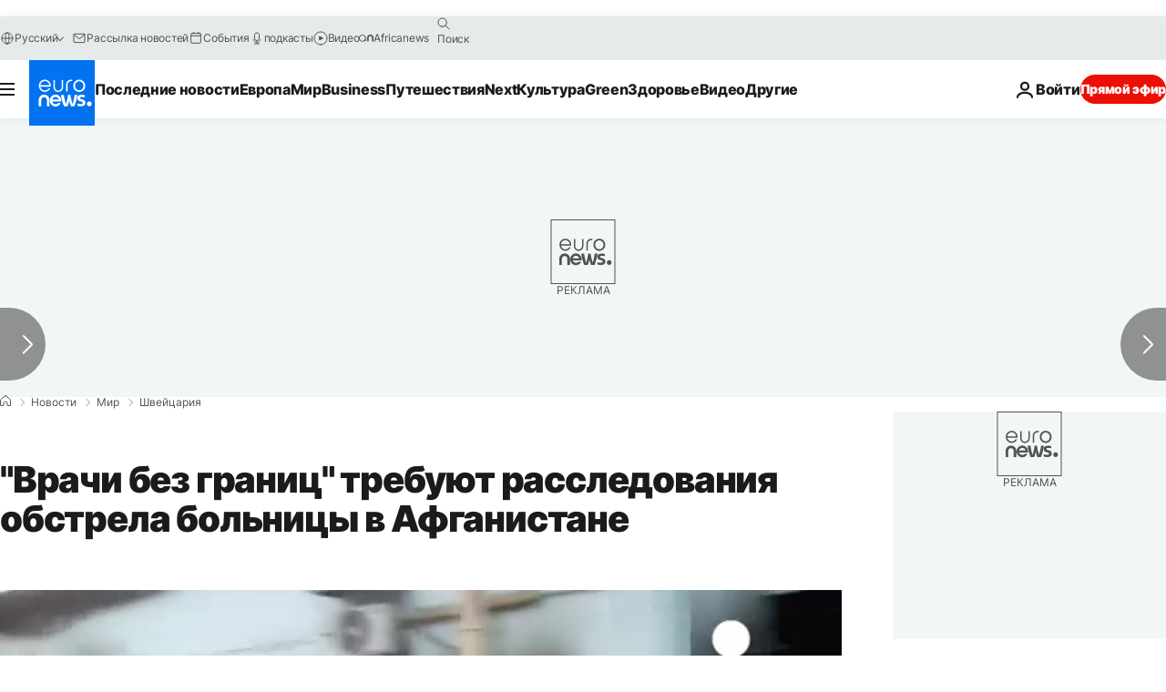

--- FILE ---
content_type: text/html
request_url: https://imasdk.googleapis.com/js/core/bridge3.738.0_debug_ru.html
body_size: 304765
content:
<!DOCTYPE html>
<html class="ima-sdk-frame">
  <head>
    <title></title>
    <style type="text/css">.buttonSlot{display:inline-block;height:100%}.overlaySelector{background:#666;border-radius:2px;cursor:pointer;height:10px;width:10px;right:5px;top:5px;position:relative}.overlaySelector:hover{background:#fff}.overlaySelector.active{background:rgb(255,204,0)}.fullSlotContainer{height:100%;text-align:center;background-color:black}.fullSlotContentContainer{display:inline-block;position:relative;width:-webkit-min-content;width:-moz-min-content;width:min-content;top:calc(50% - 65px);-webkit-transform:translateY(-50%) translateY(30px);-ms-transform:translateY(-50%) translateY(30px);transform:translateY(-50%) translateY(30px)}.fullSlotContainer .videoAdUiTitleV2{padding-left:5px;float:left;color:#999;font-family:Arial;font-size:10pt;text-decoration:none;cursor:pointer}.fullSlotBottomBar{position:absolute;bottom:5px;width:100%}.fullSlotBottomBar .wtaIcon{top:0}.ima-sdk-frame body{background:transparent;height:100%;margin:0;overflow:hidden}.ima-sdk-frame{height:100%}.ima-sdk-frame-native body{background:#000}.ima-sdk-frame-native video{bottom:0;left:0;margin:auto;right:0;top:0}.mute_panel{z-index:2147483646}.abgac{position:absolute;left:0;top:0;z-index:2147483646;display:none;width:100%;height:100%;background-color:#fafafa}.abgnac{background-color:rgba(0,0,0,.6);-webkit-transition:opacity .25s ease-out;transition:opacity .25s ease-out;opacity:0}.abgacfo{opacity:1}.mlsc{height:100%;display:-webkit-box;display:-webkit-flex;display:flex;-webkit-box-pack:center;-webkit-justify-content:center;justify-content:center;-webkit-box-align:center;-webkit-align-items:center;align-items:center}.mls{-webkit-animation:mlskf 2s linear infinite;animation:mlskf 2s linear infinite;height:50%;width:50%}.mlsd{stroke-dasharray:1,189;stroke-dashoffset:0;-webkit-animation:mlsdkf 1.4s ease-in-out infinite;animation:mlsdkf 1.4s ease-in-out infinite}@-webkit-keyframes mlskf{100%{-webkit-transform:rotate(1turn);transform:rotate(1turn)}}@keyframes mlskf{100%{-webkit-transform:rotate(1turn);transform:rotate(1turn)}}@-webkit-keyframes mlsdkf{0%{stroke-dasharray:1,189;stroke-dashoffset:0}50%{stroke-dasharray:134,189;stroke-dashoffset:-53px}100%{stroke-dasharray:134,189;stroke-dashoffset:-188px}}@keyframes mlsdkf{0%{stroke-dasharray:1,189;stroke-dashoffset:0}50%{stroke-dasharray:134,189;stroke-dashoffset:-53px}100%{stroke-dasharray:134,189;stroke-dashoffset:-188px}}.videoAdUiActionCta{position:absolute;bottom:30px;-webkit-box-sizing:border-box;box-sizing:border-box;padding:5px;max-width:75%}.uac-android-on-3p-instream.videoAdUiActionCta,.uac-ios-on-3p-instream.videoAdUiActionCta{background:-webkit-gradient(linear,left bottom,left top,from(rgba(0,0,0,0)),to(rgba(0,0,0,.4)));background:-webkit-linear-gradient(bottom,rgba(0,0,0,0),rgba(0,0,0,.4) 100%);background:linear-gradient(to top,rgba(0,0,0,0),rgba(0,0,0,.4) 100%);bottom:unset;max-width:100%;padding:12px;top:0;width:100%}.newProgressBarVariant .videoAdUiActionCta{bottom:46px}.videoAdUiActionCtaInset{font-family:arial,sans-serif;font-weight:500;font-size:16px;background:white;display:-webkit-box;display:-webkit-flex;display:flex;-webkit-box-orient:horizontal;-webkit-box-direction:normal;-webkit-flex-direction:row;flex-direction:row;border-radius:8px;-webkit-box-shadow:0 1px 3px rgba(60,64,67,.5);box-shadow:0 1px 3px rgba(60,64,67,.5);overflow:hidden;height:50px;pointer-events:auto}.uac-android-on-3p-instream .videoAdUiActionCtaInset,.uac-ios-on-3p-instream .videoAdUiActionCtaInset{background:transparent;-webkit-box-shadow:none;box-shadow:none}.videoAdUiActionCtaIconContainer{display:none;min-width:50px;z-index:1000}.uac-android-on-3p-instream .videoAdUiActionCtaIconContainer,.uac-ios-on-3p-instream .videoAdUiActionCtaIconContainer{margin-right:12px}.videoAdUiActionCtaTextAndLink{display:-webkit-box;display:-webkit-flex;display:flex;-webkit-box-orient:vertical;-webkit-box-direction:normal;-webkit-flex-direction:column;flex-direction:column;-webkit-box-pack:justify;-webkit-justify-content:space-between;justify-content:space-between;padding:5px;-webkit-box-flex:1;-webkit-flex-grow:1;flex-grow:1;overflow:hidden;max-width:250px}.uac-android-on-3p-instream .videoAdUiActionCtaTextAndLink,.uac-ios-on-3p-instream .videoAdUiActionCtaTextAndLink{max-width:none;padding:3px}.videoAdUiActionCtaText{white-space:nowrap;overflow:hidden;text-overflow:ellipsis;cursor:pointer}.uac-android-on-3p-instream .videoAdUiActionCtaText,.uac-ios-on-3p-instream .videoAdUiActionCtaText{color:#fff}.videoAdUiActionCtaLink{color:#858b8c;font-size:12px;font-weight:400;white-space:nowrap;overflow:hidden;text-overflow:ellipsis;cursor:pointer}.uac-android-on-3p-instream .videoAdUiActionCtaLink{background-image:url(https://googleads.g.doubleclick.net/pagead/images/gmob/google_play_icon_white.svg);background-repeat:no-repeat;-webkit-background-size:auto 100%;background-size:auto 100%;color:transparent}.uac-ios-on-3p-instream .videoAdUiActionCtaLink{background-image:url(https://googleads.g.doubleclick.net/pagead/images/gmob/app_store_icon_white.svg);background-repeat:no-repeat;-webkit-background-size:auto 100%;background-size:auto 100%;color:transparent}.videoAdUiActionCtaRightSide{display:-webkit-box;display:-webkit-flex;display:flex;-webkit-box-pack:center;-webkit-justify-content:center;justify-content:center;-webkit-box-orient:vertical;-webkit-box-direction:normal;-webkit-flex-direction:column;flex-direction:column;min-width:max-content;min-width:-moz-max-content;min-width:-webkit-max-content}.videoAdUiActionCtaButton{height:35px;line-height:35px;text-transform:uppercase;margin:5px;padding:0 8px;font-weight:500;font-size:14px}.uac-android-on-3p-instream .videoAdUiActionCtaButton,.uac-ios-on-3p-instream .videoAdUiActionCtaButton{margin:0;padding:0 20px}.videoAdUiActionIcon{height:50px;cursor:pointer}.actionCtaCollapsibleContainer{display:-webkit-box;display:-webkit-flex;display:flex;width:100%}.uac-android-on-3p-instream .actionCtaCollapsibleContainer,.uac-ios-on-3p-instream .actionCtaCollapsibleContainer{-webkit-box-pack:justify;-webkit-justify-content:space-between;justify-content:space-between}.videoAdUiFloatingLayer .videoAdUiActionCtaButton{border-radius:0}.videoAdUiFloatingLayer .uac-android-on-3p-instream .videoAdUiActionCtaButton{border-radius:4px;background-color:#01875f}.videoAdUiFloatingLayer .uac-ios-on-3p-instream .videoAdUiActionCtaButton{border-radius:100px;background-color:#007aff}.videoAdUiFloatingLayer .videoAdUiActionCtaInset{border-radius:0}.videoAdUiFloatingLayer .videoAdUiActionCtaTextAndLink{overflow:hidden}.videoAdUiFloatingLayer .actionCtaCollapsibleContainer.actionCtaContainerCollapsed{max-width:0;-webkit-transition:max-width 1s ease-out;transition:max-width 1s ease-out}.videoAdUiFloatingLayer .actionCtaCollapsibleContainer:not(.actionCtaContainerCollapsed),.videoAdUiFloatingLayer .videoAdUiActionCta:hover .actionCtaCollapsibleContainer{-webkit-transition:max-width 1s ease-out;transition:max-width 1s ease-out}.videoAdUiFloatingLayer .videoAdUiActionCtaExpandIcon,.videoAdUiFloatingLayer .videoAdUiActionCta:hover .videoAdUiActionCtaExpandIcon{display:block;cursor:pointer;background-color:#4688f1;position:absolute;padding-left:0;height:18px;width:18px;border-radius:50%;top:43px;left:43px;-webkit-box-shadow:0 0 2px 0 rgba(0,0,0,.12),0 2px 2px 0 rgba(0,0,0,.24);box-shadow:0 0 2px 0 rgba(0,0,0,.12),0 2px 2px 0 rgba(0,0,0,.24);opacity:0;border:none;padding:0;font-size:100%;outline:0;-webkit-transition:none;transition:none}.videoAdUiFloatingLayer .videoAdUiActionCtaExpandIcon.actionCtaExpandIconShown{opacity:1;-webkit-transition:opacity .15s cubic-bezier(0,0,.2,1) .7s;transition:opacity .15s cubic-bezier(0,0,.2,1) .7s}@media (max-width:480px){.videoAdUiActionCta{bottom:18px}.uac-android-on-3p-instream.videoAdUiActionCta,.uac-ios-on-3p-instream.videoAdUiActionCta{padding:8px}.videoAdUiActionCtaInset{height:35px;font-size:10px}.uac-android-on-3p-instream .videoAdUiActionCtaInset,.uac-ios-on-3p-instream .videoAdUiActionCtaInset{font-size:14px}.videoAdUiActionCtaButton{height:25px;line-height:25px;font-size:11px;padding:0 4px}.videoAdUiActionCtaLink{font-size:9px}.uac-android-on-3p-instream .videoAdUiActionCtaTextAndLink,.uac-ios-on-3p-instream .videoAdUiActionCtaTextAndLink{padding:1px}.videoAdUiActionIcon{height:35px}.videoAdUiActionCtaIconContainer{min-width:35px}}@media (max-aspect-ratio:1/1){.videoAdUiVariantCtaOverlay .videoAdUiBottomBar,.videoAdUiVariantCtaOverlay .rewardedAdUiBottomBar{bottom:65px}.videoAdUiVariantCtaOverlay .videoAdUiPreSkipContainer{bottom:72px}.videoAdUiVariantCtaOverlay div.videoAdUiSkipContainer{bottom:72px}.videoAdUiVariantCtaOverlay .videoAdUiSkipContainer{bottom:72px}.videoAdUiActionCtaTextAndLink{max-width:none}.videoAdUiActionCta{bottom:0;width:100%;max-width:100%}.newProgressBarVariant .videoAdUiActionCta{bottom:0}.videoAdUiActionCtaInset{width:100%}}.videoAdUiButton{border-radius:3px;-webkit-box-shadow:0 1px 1px 0 rgba(0,0,0,.4);box-shadow:0 1px 1px 0 rgba(0,0,0,.4);cursor:pointer;pointer-events:auto}.videoAdUiButtonPrimary{background-color:#4285f4;color:white}.videoAdUiButtonPrimaryInverse{color:#4285f4}.closeButtonContainer{float:right;height:24px;width:24px;padding:12px;pointer-events:auto;position:relative}.closeButtonBackground{width:24px;height:24px;background-color:#3c4043;border-radius:50%;z-index:1;position:absolute;-webkit-box-shadow:0 2px 4px rgba(0,0,0,.12);box-shadow:0 2px 4px rgba(0,0,0,.12)}.closeCountdownText{font-size:16px;color:white;width:24px;height:24px;position:absolute;font-family:Roboto,Helvetica,Arial,sans-serif;z-index:5;text-align:center;line-height:24px}.closeButtonIcon{color:white;width:24px;height:24px;position:absolute;z-index:5;text-align:center}.closeButtonIcon>svg{width:20px;height:20px;-webkit-transform:translateY(2px);-ms-transform:translateY(2px);transform:translateY(2px)}.unifyRefresh .closeButtonContainer{position:absolute;right:0;top:0;z-index:2000;float:none}.videoAdUiIconFallback .closeButtonContainer,.overlayContainer .closeButtonContainer{position:absolute;right:0;top:0;float:none;cursor:pointer;height:20px;width:20px;padding:6px}.closeButtonContainer.safeFrameCloseButtonContainer{right:-24px;top:-24px}.overlayContainer .closeButtonBackground,.overlayContainer .closeButtonIcon{height:20px;width:20px}.overlayContainer .closeButtonIcon>svg{height:16px;width:16px}.ctaAdvertiserInfo{text-align:center;pointer-events:auto}.videoAdUiCtaLayer .ctaAdvertiserInfo{display:none}.videoAdUiTopBar .ctaAdvertiserInfo{padding-top:40px}.advertiserChannelThumbnailContainer{margin-bottom:10px}.advertiserChannelThumbnail{display:none;height:50px;width:50px;border-radius:50%;border:2px solid white;cursor:pointer}.advertiserDescription{font-family:arial,sans-serif;text-align:center;text-transform:lowercase;font-size:10px;color:white;margin-bottom:5px;cursor:pointer}.advertiserHeadline{font-family:arial,sans-serif;font-size:16px;color:white;margin-bottom:5px;cursor:pointer}@media (max-aspect-ratio:1/1){.videoAdUiCtaLayer .ctaAdvertiserInfo{display:block;margin-top:30px;position:absolute;left:50%;-webkit-transform:translateX(-50%);-ms-transform:translateX(-50%);transform:translateX(-50%)}}.unifyRefresh .videoAdUiCtaLayer{padding:24px 8px 0 8px;z-index:1000;pointer-events:auto}@media (max-width:480px){.advertiserChannelThumbnailContainer{margin-bottom:6px}.advertiserChannelThumbnail{height:35px;width:35px}.advertiserHeadline{font-size:12px}.advertiserDescription{font-size:8px}}@media (max-aspect-ratio:1/1){.unifyRefresh.unifyRefresh-tall .videoAdUiCtaLayer{-webkit-box-ordinal-group:2;-webkit-order:1;order:1;-webkit-flex-basis:25vh;flex-basis:25vh;display:-webkit-box;display:-webkit-flex;display:flex;-webkit-box-orient:vertical;-webkit-box-direction:normal;-webkit-flex-flow:column;flex-flow:column;-webkit-box-align:center;-webkit-align-items:center;align-items:center;-webkit-box-pack:center;-webkit-justify-content:center;justify-content:center;width:100%;position:static;margin:none;bottom:none;background-image:none;padding:0}.unifyRefresh.unifyRefresh-tall.engagement .videoAdUiCtaLayer{-webkit-box-ordinal-group:3;-webkit-order:2;order:2;-webkit-flex-basis:10vh;flex-basis:10vh;display:block}}.endcapUi,.interactiveEndcapUi{top:0;left:0;width:100%;height:100%;position:absolute}.interactiveEndcapUi .sandboxed-iframe-element{width:100%;height:100%;top:0;left:0;bottom:0;right:0;border:none;margin:0;padding:0}.learnMoreEndcapContainer{top:0;left:0;width:100%;height:100%;position:absolute;background:rgba(239,239,239,.6)}.learnMoreEndcapButton{display:inline-block;position:absolute;top:58%;left:50%;-webkit-transform:translateX(-50%);-ms-transform:translateX(-50%);transform:translateX(-50%);padding:8px 18px;font-size:larger;font-family:sans-serif;color:#3e82f7;background-color:#fff;-webkit-box-shadow:0 2px 2px 0 rgba(0,0,0,.5);box-shadow:0 2px 2px 0 rgba(0,0,0,.5);border:1px solid #ddd;text-decoration:none}.staticImageEndcapContainer{top:0;left:0;width:100%;height:100%;position:absolute;background:rgb(239,239,239)}.staticImageEndcapContainer>img{position:absolute;top:50%;left:50%;-webkit-transform:translate(-50%,-50%);-ms-transform:translate(-50%,-50%);transform:translate(-50%,-50%)}.callToActionContainer{position:absolute;top:50%;left:50%;-webkit-transform:translate(-50%,-50%);-ms-transform:translate(-50%,-50%);transform:translate(-50%,-50%);text-align:center}.callToActionButton{padding:8px 18px;font-size:12px;font-family:sans-serif;color:#4285f4;background-color:white;border:1px solid #ddd;text-decoration:none;text-transform:uppercase;cursor:pointer}.actionStaticImageEndcapContainer{top:0;left:0;width:100%;height:100%;position:absolute;background:black}.actionStaticImageEndcapContainer>img{position:absolute;top:50%;left:50%;-webkit-transform:translate(-50%,-50%);-ms-transform:translate(-50%,-50%);transform:translate(-50%,-50%);height:100%;opacity:.4;-webkit-filter:blur(10px);filter:blur(10px)}.endcapUi .rewardedAdUiBottomBar{z-index:1}.endcapUi .rewardedAdUiProgressBar{background-color:rgba(155,155,155,.4)}.endcapUi .rewardedAdUiProgress{background-color:rgba(255,255,255,.7);margin-top:-5px}.unifyRefresh.endcapUi{background:rgba(0,0,0,.84);z-index:1000;width:100%;height:100%;display:-webkit-box;display:-webkit-flex;display:flex;-webkit-box-orient:vertical;-webkit-box-direction:normal;-webkit-flex-flow:column nowrap;flex-flow:column nowrap;-webkit-box-pack:justify;-webkit-justify-content:space-between;justify-content:space-between}.unifyRefresh.endcapUi.fullEndcapImage{-webkit-box-align:center;-webkit-align-items:center;align-items:center}.unifyRefresh.endcapUi .videoAdUiTopBar{-webkit-align-self:flex-start;align-self:flex-start;width:100%;-webkit-box-flex:0;-webkit-flex-grow:0;flex-grow:0;min-height:40px;opacity:1;background:transparent;border:none}.unifyRefresh.endcapUi.fullEndcapImage .videoAdUiTopBar{position:absolute}.unifyRefresh.endcapUi:not(.fullEndcapImage) .videoAdUiEndcapContent{display:-webkit-box;display:-webkit-flex;display:flex;-webkit-box-orient:horizontal;-webkit-box-direction:normal;-webkit-flex-flow:row;flex-flow:row;-webkit-justify-content:space-around;justify-content:space-around;width:100%}.unifyRefresh.endcapUi.fullEndcapImage .videoAdUiEndcapContent{display:-webkit-box;display:-webkit-flex;display:flex;-webkit-box-orient:horizontal;-webkit-box-direction:normal;-webkit-flex-flow:row;flex-flow:row;-webkit-justify-content:space-around;justify-content:space-around;-webkit-box-align:center;-webkit-align-items:center;align-items:center;width:100%;max-width:calc(100% - 96px);height:100%;margin:16px}.unifyRefresh.endcapUi .videoAdUiEndcapCtaLayer{display:-webkit-box;display:-webkit-flex;display:flex;-webkit-box-orient:vertical;-webkit-box-direction:normal;-webkit-flex-flow:column;flex-flow:column;-webkit-box-pack:center;-webkit-justify-content:center;justify-content:center;-webkit-box-align:center;-webkit-align-items:center;align-items:center;min-width:30vw;margin:12px}.unifyRefresh.endcapUi:not(.fullEndcapImage) .videoAdUiEndcapImage{margin:12px;max-width:55vw}.unifyRefresh.endcapUi.fullEndcapImage .videoAdUiEndcapImage{height:100%;margin:16px}.unifyRefresh.endcapUi .videoAdUiEndcapCtaLayer:empty{display:none}.unifyRefresh.endcapUi .videoAdUiEndcapImage:empty{display:none}.unifyRefresh.endcapUi .staticImageEndcapContainer{background:none;-webkit-box-ordinal-group:2;-webkit-order:1;order:1;text-align:center;pointer-events:auto;background-color:transparent;height:inherit;position:static;top:auto;left:auto;width:auto}.unifyRefresh.endcapUi .staticImageEndcapContainer>img{-o-object-fit:contain;object-fit:contain;border-radius:8px;max-width:100%;max-height:100%;height:auto;width:auto}@media (max-width:480px){.callToActionButton{font-size:8px}.learnMoreEndcapButton{padding:4px 9px}}@media (max-aspect-ratio:1/1){.unifyRefresh.endcapUi{-webkit-box-orient:vertical;-webkit-box-direction:normal;-webkit-flex-flow:column nowrap;flex-flow:column nowrap}.unifyRefresh.endcapUi.fullEndcapImage .videoAdUiTopBar{position:relative}.unifyRefresh.endcapUi .videoAdUiEndcapContent{-webkit-box-orient:vertical;-webkit-box-direction:normal;-webkit-flex-flow:column;flex-flow:column;-webkit-box-align:center;-webkit-align-items:center;align-items:center;-webkit-box-flex:1;-webkit-flex-grow:1;flex-grow:1}.unifyRefresh.endcapUi.fullEndcapImage .videoAdUiEndcapContent{max-width:100%;height:auto}.unifyRefresh.endcapUi:not(.fullEndcapImage) .videoAdUiEndcapImage{margin:8px;max-width:75vw;max-height:75vh}.unifyRefresh.endcapUi.fullEndcapImage .videoAdUiEndcapImage{margin:16px}.unifyRefresh.endcapUi .staticImageEndcapContainer{max-width:none}.unifyRefresh.endcapUi .videoAdUiEndcapCtaLayer{min-height:20vh;max-width:75vw}}.imaPosterImageContainer{height:100%;width:100%;display:-webkit-box;display:-webkit-flex;display:flex;-webkit-box-align:center;-webkit-align-items:center;align-items:center;-webkit-box-pack:center;-webkit-justify-content:center;justify-content:center}.videoAdUiAction:focus{margin:1px}.videoAdUiAttribution{opacity:.9;text-align:initial;vertical-align:middle}.videoAdUiTopBar-gvn .videoAdUiAttribution{opacity:1}.videoAdUiTopBar-gvn .videoAdUiAttributionContainer{color:#e5bb00;font-size:12px;position:relative;text-shadow:none}.videoAdUiTopBar-gvn .wtaIconSvg{fill:#e5bb00}@media (min-width:800px) and (min-height:400px){.videoAdUiTopBar-gvn .videoAdUiAttribution{font-size:16px!important}}@media (max-aspect-ratio:1/1){.ima-action-ad.videoAdUi .videoAdUiBottomBar{bottom:60px}.ima-action-ad.videoAdUi.uac-android-on-3p-instream .videoAdUiBottomBar,.ima-action-ad.videoAdUi.uac-ios-on-3p-instream .videoAdUiBottomBar{bottom:0}}@media (max-aspect-ratio:1/1) and (max-width:480px){.ima-action-ad.videoAdUi .videoAdUiBottomBar{bottom:45px}.ima-action-ad.videoAdUi.uac-android-on-3p-instream .videoAdUiBottomBar,.ima-action-ad.videoAdUi.uac-ios-on-3p-instream .videoAdUiBottomBar{bottom:0}}.safeFrameView{background-color:black;width:100%;height:100%;display:-webkit-box;display:-webkit-flex;display:flex;-webkit-box-pack:center;-webkit-justify-content:center;justify-content:center;-webkit-box-align:center;-webkit-align-items:center;align-items:center}.safeFrameBottomBar{position:absolute;bottom:5px;width:100%}.videoAdUiTitleV2{color:#fff;cursor:pointer;display:inline-block;font-family:arial,sans-serif;font-weight:normal;font-size:13px;line-height:normal;margin:10px 5px 5px 5px;text-decoration:none;max-width:50%;position:relative}.ellipsisText{overflow:hidden;text-overflow:ellipsis;white-space:nowrap}.videoAdUiTitleWithAuthorIcon{margin-left:60px}.videoAdUiRtl .videoAdUiTitleWithAuthorIcon{margin-left:0;margin-right:60px}.videoAdUiTitleV2:hover{text-decoration:underline}@media (min-width:800px) and (min-height:400px){.videoAdUiTitleV2{font-size:15px}}.unifyRefresh .videoAdUiTitleV2{font-size:16px;font-family:Roboto,Helvetica,Arial,sans-serif;color:#fff;font-weight:bold;text-shadow:0 1px 5px rgba(0,0,0,.2);position:absolute;max-width:calc(100% - 96px);margin:0}.videoAdUiInstreamUxRefresh .videoAdUiTitleV2{max-width:100%;margin:0 0 0 8px;font-size:18px}.videoAdUiInstreamUxRefresh.endcap .videoAdUiTitleV2{font-size:36px;display:block;margin-top:25%;margin-left:8px}@media (max-height:360px),(max-width:640px){.videoAdUiInstreamUxRefresh.endcap .videoAdUiTitleV2{font-size:24}}@media (max-height:150px),(max-width:300px){.videoAdUiInstreamUxRefresh .videoAdUiTitleV2,.videoAdUiInstreamUxRefresh.endcap .videoAdUiTitleV2{font-size:12px}}@media (max-aspect-ratio:1/1){.unifyRefresh.unifyRefresh-tall .videoAdUiTitleV2{font-size:18px;color:#3c4043;text-shadow:none}.unifyRefresh.unifyRefresh-tall:not(.engagement) .videoAdUiTitleV2{-webkit-box-ordinal-group:3;-webkit-order:2;order:2;-webkit-box-flex:0;-webkit-flex-grow:0;flex-grow:0;max-width:100%;margin:8px 32px;white-space:normal;text-align:center;position:static}.unifyRefresh.unifyRefresh-tall.engagement .videoAdUiTitleV2{margin-top:25px}.unifyRefresh.unifyRefresh-tall.background-text-white .videoAdUiTitleV2{color:#fff}.unifyRefresh.unifyRefresh-tall.background-text-black .videoAdUiTitleV2{color:#000}.unifyRefresh.endcapUi .videoAdUiTitleV2{max-width:75vw}}.unifyRefresh.endcapUi .videoAdUiTitleV2{position:static;margin:4px;max-width:50vw}.videoAdUiAuthorNameV2{color:#ccc;cursor:pointer;display:inline-block;font-family:arial,sans-serif;font-weight:normal;font-size:12px;line-height:normal;margin:10px 5px 5px 5px;text-decoration:none;position:relative}.videoAdUiAuthorNameV2:hover{text-decoration:underline}.ellipsisText{overflow:hidden;text-overflow:ellipsis;white-space:nowrap}.unifyRefresh .videoAdUiAuthorNameV2{font-size:12px;font-weight:normal;font-family:Roboto,Helvetica,Arial,sans-serif;color:#fff;text-shadow:0 1px 5px rgba(0,0,0,.2);max-width:calc(100% - 96px);position:relative;margin:0}.videoAdUiInstreamUxRefresh .videoAdUiAuthorNameV2{margin:0 0 0 8px;font-size:14px;color:#fff}.videoAdUiInstreamUxRefresh.endcap .videoAdUiAuthorNameV2{font-size:24px;width:50%;white-space:normal;margin-left:8px}@media (max-height:150px),(max-width:300px){.videoAdUiInstreamUxRefresh .videoAdUiAuthorNameV2{font-size:11px}.videoAdUiInstreamUxRefresh.endcap .videoAdUiAuthorNameV2{font-size:12px}}@media (max-height:360px),(max-width:640px){.videoAdUiInstreamUxRefresh.endcap .videoAdUiAuthorNameV2{font-size:18px}}@media (max-aspect-ratio:1/1){.unifyRefresh.unifyRefresh-tall:not(.engagement) .videoAdUiAuthorNameV2{font-size:16px;font-weight:normal;color:rgba(0,0,0,.56);-webkit-box-ordinal-group:4;-webkit-order:3;order:3;-webkit-box-flex:0;-webkit-flex-grow:0;flex-grow:0;max-width:100%;margin:4px 16px;white-space:normal;text-align:center;text-shadow:none;position:static}.unifyRefresh.unifyRefresh-tall.engagement .videoAdUiAuthorNameV2{margin-bottom:10px;font-size:15px;color:#000;text-shadow:none}.unifyRefresh.unifyRefresh-tall.background-text-white .videoAdUiAuthorNameV2{color:#fff}.unifyRefresh.unifyRefresh-tall.background-text-black .videoAdUiAuthorNameV2{color:#000}.unifyRefresh.endcapUi .videoAdUiAuthorNameV2{max-width:75vw}}.unifyRefresh.endcapUi .videoAdUiAuthorNameV2{position:static;margin:4px;max-width:50vw}.videoAdUiAutoClose{position:absolute;bottom:15px;right:20px;color:#999;font-family:Arial;font-size:10pt}.videoAdUi{-webkit-tap-highlight-color:rgba(0,0,0,0);-webkit-user-select:none;-moz-user-select:none;-ms-user-select:none;background-color:rgba(0,0,0,0);bottom:0;height:100%;left:0;min-height:100%;pointer-events:none;position:absolute;right:0;top:0;overflow:hidden;padding:0}.videoAdUi:hover .videoAdUiTopBarTransitions{-webkit-transition:opacity ease-out .5s;transition:opacity ease-out .5s;opacity:.8}.videoAdUiTopBar{background:#000;border-bottom:1px solid #444;cursor:default;left:0;opacity:.8;padding:0;pointer-events:auto;position:relative;top:0;right:0;z-index:1000}.vpaidUi .videoAdUiTopBar{pointer-events:none}.uac-android-on-3p-instream .videoAdUiTopBar,.uac-ios-on-3p-instream .videoAdUiTopBar{display:none}.videoAdUiTopBarWithGradients{background-image:-webkit-linear-gradient(top,rgba(0,0,0,.8),rgba(0,0,0,.7) 40%,rgba(0,0,0,0) 99%);background-image:-webkit-gradient(linear,left top,left bottom,from(rgba(0,0,0,.8)),color-stop(40%,rgba(0,0,0,.7)),color-stop(99%,rgba(0,0,0,0)));background-image:linear-gradient(top,rgba(0,0,0,.8),rgba(0,0,0,.7) 40%,rgba(0,0,0,0) 99%);background-color:rgba(0,0,0,0);border-bottom:none;height:40px}.videoAdUiTopBarTransitions{-webkit-transition:opacity ease-in .5s;transition:opacity ease-in .5s;opacity:0}.videoAdUiTopBarNoFade{opacity:.8!important}.videoAdUiClickElement{height:100%;width:100%;pointer-events:auto}.unifyRefresh{background-image:-webkit-linear-gradient(top,rgba(0,0,0,.3),rgba(0,0,0,0) 80px);background-image:linear-gradient(top,rgba(0,0,0,.3),rgba(0,0,0,0) 80px)}.unifyRefresh.videoAdUi{z-index:1000}.unifyRefresh .videoAdUiClickElement{position:absolute;display:-webkit-box;display:-webkit-flex;display:flex;-webkit-box-align:center;-webkit-align-items:center;align-items:center;-webkit-box-pack:center;-webkit-justify-content:center;justify-content:center}.unifyRefresh .rewardedAdUiTopBar{position:absolute;top:0;width:100%}.videoAdUiInstreamUxRefresh .videoAdUiTopBar{opacity:1;display:-webkit-box;display:-webkit-flex;display:flex}.videoAdUiInstreamUxRefresh .videoAdUiTopBarTextContainer{-webkit-box-ordinal-group:2;-webkit-order:1;order:1;display:-webkit-box;display:-webkit-flex;display:flex;-webkit-box-orient:vertical;-webkit-box-direction:normal;-webkit-flex-direction:column;flex-direction:column;-webkit-box-flex:1;-webkit-flex-grow:1;flex-grow:1;height:54px;overflow:hidden;-webkit-box-pack:center;-webkit-justify-content:center;justify-content:center}.videoAdUiInstreamUxRefresh .videoAdUiTopBarCollapsed .videoAdUiTopBarTextContainer{display:none}.videoAdUiInstreamUxRefresh .videoAdUiTopBarWithGradients{background-image:-webkit-linear-gradient(180deg,rgba(0,0,0,.8) 0,rgba(0,0,0,0) 100%);background-image:-webkit-gradient(linear,left top,left bottom,from(rgba(0,0,0,.8)),to(rgba(0,0,0,0)));background-image:-webkit-linear-gradient(top,rgba(0,0,0,.8) 0,rgba(0,0,0,0) 100%);background-image:linear-gradient(180deg,rgba(0,0,0,.8) 0,rgba(0,0,0,0) 100%);height:86px;-webkit-box-align:center;-webkit-align-items:center;align-items:center}.videoAdUiInstreamUxRefresh.endcap .videoAdUiTopBar{background:none;border:none}.videoAdUiInstreamUxRefresh .videoAdUiClickElement{position:absolute;top:0}.videoAdUiInstreamUxRefresh .videoAdUiClickElementPaused{background-color:rgba(0,0,0,.5)}.videoAdUiInstreamUxRefresh .videoAdUiTopBarCollapsed{background:none}.videoAdUiInstreamUxRefresh.endcap{background:rgba(255,255,255,.5)}@media (max-height:320px),(max-width:640px){.videoAdUiInstreamUxRefresh .videoAdUiTopBarWithGradients{height:70px}}@media (max-height:150px),(max-width:300px){.videoAdUiInstreamUxRefresh .videoAdUiTopBarWithGradients{height:48px}.videoAdUiInstreamUxRefresh .videoAdUiTopBarTextContainer{height:32px}}@media (max-aspect-ratio:1/1){.unifyRefresh.unifyRefresh-tall{background-image:none;display:-webkit-box;display:-webkit-flex;display:flex;-webkit-box-orient:vertical;-webkit-box-direction:normal;-webkit-flex-direction:column;flex-direction:column;-webkit-box-align:center;-webkit-align-items:center;align-items:center;-webkit-box-pack:center;-webkit-justify-content:center;justify-content:center}.unifyRefresh.unifyRefresh-tall:not(.engagement) .videoAdUiClickElement{-webkit-box-ordinal-group:3;-webkit-order:2;order:2;height:56vw;margin:12px 0;position:static}.unifyRefresh.unifyRefresh-tall.engagement .videoAdUiClickElement{-webkit-box-ordinal-group:2;-webkit-order:1;order:1;position:static}}.videoAdUiBottomBar{background-image:-webkit-linear-gradient(bottom,rgba(0,0,0,.5),rgba(0,0,0,.4) 60%,rgba(0,0,0,0) 99%);background-image:-webkit-gradient(linear,left bottom,left top,from(rgba(0,0,0,.5)),color-stop(60%,rgba(0,0,0,.4)),color-stop(99%,rgba(0,0,0,0)));background-image:linear-gradient(bottom,rgba(0,0,0,.5),rgba(0,0,0,.4) 60%,rgba(0,0,0,0) 99%);bottom:0;padding:0;pointer-events:auto;position:absolute;width:100%;z-index:1000}.videoAdUiProgressBar{background-color:#fff;bottom:0;cursor:default;left:0;pointer-events:auto;position:absolute;width:100%;z-index:1000}.videoAdUiBuffer{height:4px;width:0;display:none}.videoAdUiProgress{background-image:-webkit-linear-gradient(top,rgb(255,236,123),rgb(222,164,5));background-image:-webkit-gradient(linear,left top,left bottom,from(top,rgb(255,236,123),rgb(222,164,5)));background-image:linear-gradient(top,rgb(255,236,123),rgb(222,164,5));border-right:solid 1px #666;height:4px;opacity:.9;width:0}.videoAdUiAttributionContainer{color:#fff;display:inline-block;font-family:arial,sans-serif;font-weight:normal;font-size:11px;left:0;padding-right:10px;line-height:normal;padding:5px;pointer-events:auto;text-shadow:0 0 5px rgba(0,0,0,.8);bottom:0;position:absolute;cursor:default}.videoAdUiAttribution{display:inline-block;opacity:.9;text-align:initial}.rtl .videoAdUiAttribution{direction:rtl}.videoAdUiInstreamUxRefresh .videoAdUiAttributionContainer{left:20px;font-family:Roboto,Helvetica,Arial,sans-serif;font-style:normal;font-weight:500;font-size:14px;line-height:10px}.videoAdUiInstreamUxRefresh .videoAdUiBottomBarCollapsed .videoAdUiAttributionContainer{display:none}.videoAdUiInstreamUxRefresh .videoAdUiBottomBar{background:none}@media (max-height:150px),(max-width:300px){.videoAdUiInstreamUxRefresh .videoAdUiAttributionContainer{font-size:10px}}@media (min-width:800px) and (min-height:400px){.videoAdUiAttribution{font-size:13px}}.videoAdUiWtaIconContainer{display:inline-block}.unifyRefresh.endcapUi .videoAdUiBottomBar{width:100%;-webkit-box-flex:0;-webkit-flex-grow:0;flex-grow:0;min-height:40px;position:static;bottom:auto;background-image:none}.unifyRefresh.endcapUi.fullEndcapImage .videoAdUiBottomBar{min-height:0}@media (max-aspect-ratio:1/1){.unifyRefresh.endcapUi .videoAdUiBottomBar{min-height:0}}.videoAdUiIconImage{cursor:pointer;width:40px;height:40px}.videoAdUiIconImage:hover{opacity:.6}.videoAdUiIconV2{display:inline-block;position:relative;z-index:1000}#google-rewarded-video .videoAdUiIconV2{position:absolute}.videoAdUiIconV2>img{cursor:pointer}.videoAdUiIconV2>img:hover{opacity:.6}.authorIcon.videoAdUiIconV2{background:#000;height:40px;margin:0 10px;background:none}.authorIcon.videoAdUiIconV2>img{width:40px;height:40px}.vastIcon.videoAdUiIconV2{height:20px;width:100px;margin:2px 2px;pointer-events:auto}.vastIcon.videoAdUiIconV2>img{max-width:100%;max-height:100%;display:block}.vastIcon.videoAdUiIconV2.freeplayAtv{padding:8px;background:rgba(14,14,15,.4);margin-top:20px;margin-left:24px;border-radius:8px;pointer-events:auto}.vastIcon.videoAdUiIconV2.freeplayAtv>img{color:#e8eaed;display:block}.unifyRefresh .authorIcon.videoAdUiIconV2{height:40px;width:40px;margin:0 8px 0 0}.unifyRefresh .authorIcon.videoAdUiIconV2>img{width:100%;height:100%}.videoAdUiInstreamUxRefresh .authorIcon.videoAdUiIconV2{-webkit-box-ordinal-group:1;-webkit-order:0;order:0;margin:8px 0 8px 8px;height:54px;font-size:18px}.videoAdUiInstreamUxRefresh .authorIcon.videoAdUiIconV2>img{width:54px;height:54px}.videoAdUiInstreamUxRefresh .videoAdUiTopBarCollapsed .authorIcon.videoAdUiIconV2{display:none}@media (max-height:150px),(max-width:300px){.videoAdUiInstreamUxRefresh .authorIcon.videoAdUiIconV2{height:32px}.videoAdUiInstreamUxRefresh .authorIcon.videoAdUiIconV2>img{width:32px;height:32px}}@media (max-aspect-ratio:1/1){.unifyRefresh.unifyRefresh-tall .authorIcon.videoAdUiIconV2{-webkit-box-ordinal-group:2;-webkit-order:1;order:1;-webkit-box-flex:0;-webkit-flex-grow:0;flex-grow:0;height:56px;width:56px;margin:0}.unifyRefresh.unifyRefresh-tall.engagement .authorIcon.videoAdUiIconV2{margin:16px}}.unifyRefresh.endcapUi .authorIcon.videoAdUiIconV2{height:56px;width:56px;margin:8px}.videoAdUiIconFallback{position:fixed;overflow:hidden;left:50%;top:50%;-o-object-fit:none;object-fit:none;-webkit-transform:translate(-50%,-50%);-ms-transform:translate(-50%,-50%);transform:translate(-50%,-50%)}.videoAdUiLearnMore{color:#fff;cursor:pointer;display:inline-block;float:right;font-family:arial,sans-serif;font-weight:normal;font-size:16px;line-height:normal;padding:5px}.videoAdUiRtl .videoAdUiLearnMore{float:left}.learnMoreContainer{top:0;left:0;width:100%;height:100%;position:absolute;background:rgba(239,239,239,.6)}.learnMoreButton{display:inline-block;position:absolute;top:58%;left:50%;-webkit-transform:translateX(-50%);-ms-transform:translateX(-50%);transform:translateX(-50%);padding:8px 18px;font-size:larger;font-family:sans-serif;color:#3e82f7;background-color:#fff;-webkit-box-shadow:0 2px 2px 0 rgba(0,0,0,.5);box-shadow:0 2px 2px 0 rgba(0,0,0,.5);border:1px solid #ddd;text-decoration:none}.unifyRefresh .learnMoreContainer{position:absolute;margin:0 12px 12px 0;bottom:0;right:0;pointer-events:auto;z-index:1001;width:auto;height:auto;left:auto;background:transparent;top:auto}.unifyRefresh.gma-instream .learnMoreContainer{margin:12px 12px 0 0;top:0;bottom:auto}.unifyRefresh .learnMoreButton{color:#fff;font-family:Roboto,Helvetica,Arial,sans-serif;font-size:12px;background-color:#3c4043;border:none;border-radius:4px;-webkit-filter:drop-shadow(0 0 2px rgba(0,0,0,.12)) drop-shadow(0 2px 2px rgba(0,0,0,.24));filter:drop-shadow(0 0 2px rgba(0,0,0,.12)) drop-shadow(0 2px 2px rgba(0,0,0,.24));padding:8px 24px;text-align:center;position:static;top:auto;left:auto;-webkit-transform:none;-ms-transform:none;transform:none;-webkit-box-shadow:none;box-shadow:none}.unifyRefresh .learnMoreButton.black-learn-more-text{color:#000}.unifyRefresh .learnMoreButton.white-learn-more-button{background-color:#fff}.unifyRefresh.gma-instream .learnMoreButton{font-size:18px}.unifyRefresh.endcapUi .learnMoreContainer{-webkit-box-ordinal-group:3;-webkit-order:2;order:2;margin:8px;position:static;top:auto;left:auto;width:auto;height:auto;-webkit-transform:none;-ms-transform:none;transform:none;background:none}.unifyRefresh.endcapUi .learnMoreButton{padding:8px 24px;font-size:14px;font-family:Roboto,Helvetica,Arial,sans-serif;color:#3c4043;background-color:#fff;border-radius:4px;font-weight:bold;pointer-events:auto;text-align:center;position:static;top:auto;left:auto;width:auto;height:auto;-webkit-transform:none;-ms-transform:none;transform:none;border:none;-webkit-box-shadow:none;box-shadow:none}@media (max-width:480px){.learnMoreButton{padding:4px 9px}}.videoAdUiInstreamUxRefresh .learnMoreContainer{-webkit-box-ordinal-group:3;-webkit-order:2;order:2;position:relative;width:auto;height:auto;background:none;margin-left:auto;padding:8px;white-space:nowrap}.videoAdUiInstreamUxRefresh .learnMoreButton{position:relative;padding:15px;top:auto;left:auto;-webkit-transform:none;-ms-transform:none;transform:none;font-size:18px;font-family:Roboto,Helvetica,Arial,sans-serif;border-radius:4px;font-weight:bold;pointer-events:auto;text-align:center;border:1px solid #b2b2b2;-webkit-box-sizing:border-box;box-sizing:border-box;cursor:pointer;-webkit-box-shadow:none;box-shadow:none;min-width:125px;-webkit-flex-shrink:0;flex-shrink:0}.videoAdUiInstreamUxRefresh .videoAdUiTopBarCollapsed .learnMoreButton{color:#fff;background:rgba(0,0,0,.2);border:1px solid #fff}.videoAdUiRtl.videoAdUiInstreamUxRefresh .learnMoreContainer{margin-right:auto;margin-left:unset}@media (max-height:150px),(max-width:300px){.videoAdUiInstreamUxRefresh .learnMoreButton{padding:8px;font-size:12px;min-width:80px}}@media (max-aspect-ratio:1/1){.unifyRefresh.unifyRefresh-tall .learnMoreContainer{-webkit-box-ordinal-group:4;-webkit-order:3;order:3;-webkit-flex-basis:25vh;flex-basis:25vh;display:-webkit-box;display:-webkit-flex;display:flex;-webkit-box-orient:vertical;-webkit-box-direction:normal;-webkit-flex-flow:column;flex-flow:column;-webkit-box-align:center;-webkit-align-items:center;align-items:center;-webkit-box-pack:center;-webkit-justify-content:center;justify-content:center;margin:0;position:static;top:auto;left:auto;width:auto;height:auto;-webkit-transform:none;-ms-transform:none;transform:none;border:none;-webkit-box-shadow:none;box-shadow:none}.unifyRefresh.unifyRefresh-tall.engagement .learnMoreContainer{padding:10px;-webkit-flex-basis:auto;flex-basis:auto;width:80%}.unifyRefresh.unifyRefresh-tall .learnMoreButton{font-size:15px;letter-spacing:.54px;padding:12px 24px;min-width:140px;max-width:80vh}.unifyRefresh.unifyRefresh-tall.engagement .learnMoreButton{background-color:#0084ff;min-width:100%;width:100%}.unifyRefresh.endcapUi .learnMoreButton{padding:12px 48px}}.overlayContainer{position:relative;display:inline-block}.overlayContainer.clickable img{cursor:pointer}.overlayContainer.clickable .overlayTextContainer{cursor:pointer}.autoalign{text-align:center;bottom:0}.nonLinearContainer{position:absolute;width:100%}.overlayContainer.scalable{min-width:320px;max-width:450px;width:100%;margin:auto}.overlayTextContainer{background-image:-webkit-linear-gradient(top,rgba(20,20,20,.6),rgba(209,209,209,.6));background-image:-webkit-gradient(linear,left top,left bottom,from(rgba(20,20,20,.6)),to(rgba(209,209,209,.6)));background-image:linear-gradient(top,rgba(20,20,20,.6),rgba(209,209,209,.6));border:1px solid rgba(102,102,102,.7);border-radius:3px;text-align:left;margin-bottom:5px;padding-left:10px;padding-top:3px;padding-bottom:10px}.overlayTextImage{-webkit-box-shadow:rgba(0,0,0,.5) 0 3px 5px;box-shadow:rgba(0,0,0,.5) 0 3px 5px;height:57px;width:79px}.textImageDuration{background:#000;color:#fff;font:10px arial,sans-serif;padding:2px;position:absolute;right:0;bottom:7px}.overlayTextTitle{text-decoration:underline;color:#fff;display:block;font:bold 14px arial,sans-serif;margin:7px 16px 0 0;overflow:hidden;padding-bottom:4px;text-overflow:ellipsis;text-shadow:rgba(0,0,0,.7) 0 4px 4px;white-space:nowrap}.overlayTextDescription{color:#fff;font:12px arial,sans-serif;margin-top:-3px;overflow:hidden;text-overflow:ellipsis;text-shadow:rgba(0,0,0,.7) 0 4px 4px;white-space:nowrap}.overlayTextUrl{bottom:7px;color:rgb(249,252,192);font:bold 11px arial,sans-serif;left:10px;text-decoration:none;text-shadow:rgba(0,0,0,.7) 0 4px 4px}.textImageContainer{float:left;position:relative;margin:3px 10px 0 0}.overlayTextAttribution{bottom:12px;color:#fff;font:11px arial,sans-serif;position:absolute;right:5px;text-decoration:none;text-shadow:rgba(0,0,0,.7) 0 4px 4px}.unifyRefresh .videoAdUiPlayPauseControl{opacity:0;pointer-events:none;-webkit-transition:opacity .2s;transition:opacity .2s;-webkit-filter:drop-shadow(0 0 10px rgba(0,0,0,.5));filter:drop-shadow(0 0 10px rgba(0,0,0,.5))}.unifyRefresh .videoAdUiPlayPauseControl.fade-in{opacity:1;pointer-events:auto}.unifyRefresh .videoAdUiPlayPauseControl svg{width:56px;height:56px}.videoAdUiPlayPauseControl.fullScreen{opacity:0;pointer-events:none;-webkit-transition:opacity .2s;transition:opacity .2s;-webkit-filter:drop-shadow(0 0 10px rgba(0,0,0,.5));filter:drop-shadow(0 0 10px rgba(0,0,0,.5));height:100%;width:100%;background-color:rgba(0,0,0,.5);display:-webkit-box;display:-webkit-flex;display:flex;-webkit-box-pack:center;-webkit-justify-content:center;justify-content:center;-webkit-box-align:center;-webkit-align-items:center;align-items:center}.videoAdUiPlayPauseControl.fullScreen.fade-in{opacity:1;pointer-events:auto}.videoAdUiPlayPauseControl.fullScreen .videoAdUiPauseIcon{width:80px;height:80px}.videoAdUiPlayPauseControl.fullScreen svg{width:80px;height:80px}.videoAdUiInstreamUxRefresh .videoAdUiPlayPauseControl{pointer-events:auto}@media (max-height:150px),(max-width:300px){.videoAdUiPlayPauseControl.fullScreen .videoAdUiPauseIcon{width:40px;height:40px}.videoAdUiPlayPauseControl.fullScreen svg{width:40px;height:40px}}.recallButtonContainer{height:12px;width:24px}.autoalign .recallButtonContainer{margin:auto}.recallButtonBackground{width:100%;height:100%;background-color:rgba(200,200,200,.5);border:solid rgba(255,255,255,.5) 1px}.recallButtonBackground:hover{background-color:#fff;border:solid rgba(0,0,0,.5) 1px}.recallButtonIcon{z-index:1000;cursor:pointer}.videoAdUiPreSkipContainer{bottom:22px;cursor:default;padding:15px 0 15px 15px;pointer-events:auto;position:absolute;right:0;z-index:1000}#google-rewarded-video .videoAdUiPreSkipContainer{bottom:55px}.limaRewardedUiV2 .videoAdUiPreSkipContainer{bottom:0}.videoAdUi-mobile .videoAdUiPreSkipContainer{bottom:11px;padding:8px 0 8px 8px}.videoAdUiPreSkipButton{background:rgba(0,0,0,.8);min-width:155px;padding:6px}.videoAdUi-mobile .videoAdUiPreSkipButton{min-width:105px}.noTextSkipButton .videoAdUiPreSkipButton{min-width:30px}.videoAdUiPreSkipText{color:#e6e6e6;font-family:arial,sans-serif;font-weight:normal;font-size:11px;line-height:21px;padding-right:0;text-align:center;display:inline-block;width:100%;vertical-align:middle}.gma-instream .videoAdUiPreSkipText{font-size:14px;line-height:24px}.videoAdUiSkipContainer{-webkit-tap-highlight-color:rgba(0,0,0,0);bottom:22px;cursor:pointer;padding:15px 0 15px 15px;pointer-events:auto;position:absolute;right:0;z-index:1000}#google-rewarded-video .videoAdUiSkipContainer{bottom:55px}.videoAdUi-mobile .videoAdUiSkipContainer{bottom:11px;padding:8px 0 8px 8px}.videoAdUiSkipWidgetV2 .videoAdUiPreSkipContainer,.videoAdUiSkipWidgetV2 .videoAdUiSkipContainer{bottom:0}.raisedSkipButton.videoAdUiSkipWidgetV2 .videoAdUiPreSkipContainer,.raisedSkipButton.videoAdUiSkipWidgetV2 .videoAdUiSkipContainer,.gma-instream .videoAdUiSkipWidgetV2 .videoAdUiPreSkipContainer,.gma-instream .videoAdUiSkipWidgetV2 .videoAdUiSkipContainer{bottom:22px}.videoAdUi-mobile .raisedSkipButton.videoAdUiSkipWidgetV2 .videoAdUiPreSkipContainer,.videoAdUi-mobile .raisedSkipButton.videoAdUiSkipWidgetV2 .videoAdUiSkipContainer{bottom:11px}.raisedSkipButton .videoAdUiAction:focus{margin:1px}.videoAdUiAction{-webkit-tap-highlight-color:rgba(0,0,0,0);background:rgba(0,0,0,.8);border:1px solid rgba(255,255,255,.5);border-right:0;-webkit-box-sizing:content-box;box-sizing:content-box;color:#fff;cursor:pointer;direction:ltr;font-family:arial,sans-serif;font-weight:normal;font-size:18px;line-height:normal;min-width:150px;padding:10px 7px;text-align:center}.videoAdUiAction.autofocused:focus{outline-width:0}.videoAdUi-mobile .videoAdUiAction{font-size:16px;min-width:100px;padding:6px 7px}.videoAdUiAction:hover{border-color:rgb(255,255,255)}.gma-instream .videoAdUiAction{border-width:0;background:rgba(0,0,0,.7)}.videoAdUiSkipButtonExperimentalText{display:inline-block;font-size:18px;vertical-align:middle;width:auto}.videoAdUiSkipIcon{display:inline-block;height:24px;margin-left:2px;vertical-align:middle;width:24px}.videoAdUiSkipIcon>svg{fill:white;height:24px;width:24px;-webkit-filter:drop-shadow(0 1px 5px rgba(0,0,0,.2));filter:drop-shadow(0 1px 5px rgba(0,0,0,.2))}.gma-instream .videoAdUiSkipIcon{margin-left:5px}.videoAdUiSkipButton{line-height:normal;min-width:0;padding:7px 6px 7px 10px;width:auto;margin:0}.gma-instream .videoAdUiSkipButton{padding-left:15px;padding-right:8px;font-size:18px}@media (min-width:800px) and (min-height:400px){.videoAdUiPreSkipButton{min-width:200px}.videoAdUiPreSkipText{font-size:13px;padding-right:6px}.gma-instream .videoAdUiPreSkipText{font-size:18px}.raisedSkipButton .videoAdUiAction{min-width:200px!important}}.videoAdUiInstreamUxRefresh .videoAdUiPreSkipButton{border-radius:4px 0 0 4px;padding:6px 0;min-width:20px}.videoAdUiInstreamUxRefresh .videoAdUiPreSkipText{font-size:14px}.videoAdUiInstreamUxRefresh .videoAdUiSkipButton{border-radius:4px 0 0 4px}@media (max-height:150px),(max-width:300px){.videoAdUiInstreamUxRefresh .videoAdUiPreSkipText,.videoAdUiInstreamUxRefresh .videoAdUiSkipButtonExperimentalText{font-size:12px}.videoAdUiInstreamUxRefresh .videoAdUiSkipButton{padding:3px 4px;min-width:60px}.videoAdUiInstreamUxRefresh .videoAdUiSkipIcon{height:16px;width:16px}.videoAdUiInstreamUxRefresh .videoAdUiSkipIcon>svg{height:16px;width:16px}.videoAdUiInstreamUxRefresh .videoAdUiSkipWidgetV2 .videoAdUiPreSkipContainer,.videoAdUiInstreamUxRefresh .videoAdUiSkipWidgetV2 .videoAdUiSkipContainer{bottom:15px}}.wtaIcon{cursor:pointer;padding:5px;position:relative;top:3px}.smallWtaIcon .wtaIcon{top:0}.smallWtaIcon.videoAdUiWtaIconContainer{opacity:.9;text-align:initial;vertical-align:middle;cursor:pointer;padding-left:5px;height:14px}.smallWtaIcon .wtaIconSvg{width:15px;height:15px}.unifyRefresh .videoAdUiWtaIconContainer{pointer-events:auto;display:-webkit-box;display:-webkit-flex;display:flex;-webkit-box-orient:horizontal;-webkit-box-direction:normal;-webkit-flex-flow:row;flex-flow:row;-webkit-box-align:center;-webkit-align-items:center;align-items:center;-webkit-box-pack:start;-webkit-justify-content:flex-start;justify-content:flex-start;margin:4px 8px;position:absolute}.unifyRefresh .wtaIcon{position:static;padding:0 4px}.unifyRefresh .wtaIcon>svg{fill:white;height:16px;width:16px;-webkit-filter:drop-shadow(0 1px 5px rgba(0,0,0,.2));filter:drop-shadow(0 1px 5px rgba(0,0,0,.2))}.unifyRefresh .wtaIconAdBadge{font-family:Roboto,Helvetica,Arial,sans-serif;font-size:12px;padding:0 4px;background-color:transparent;border-style:solid;border-width:thin;border-color:white;border-radius:2px;color:white}@media (max-aspect-ratio:1/1){.unifyRefresh.unifyRefresh-tall .wtaIconAdBadge{color:rgba(0,0,0,.56);border-color:rgba(0,0,0,.56)}.unifyRefresh.unifyRefresh-tall .wtaIcon>svg{fill:rgba(0,0,0,.56);-webkit-filter:unset;filter:unset}}.overlayContainer .videoAdUiWtaIconContainer{position:absolute;top:6px;right:30px}.videoAdUiInstreamUxRefresh .videoAdUiWtaIconContainer{pointer-events:auto;display:-webkit-box;display:-webkit-flex;display:flex;-webkit-box-orient:horizontal;-webkit-box-direction:normal;-webkit-flex-flow:row;flex-flow:row;-webkit-box-align:center;-webkit-align-items:center;align-items:center;-webkit-box-pack:start;-webkit-justify-content:flex-start;justify-content:flex-start;padding:2px 0;-webkit-box-ordinal-group:1;-webkit-order:0;order:0}.videoAdUiInstreamUxRefresh .wtaIconAdBadge{font-family:Roboto,Helvetica,Arial,sans-serif;padding-left:4px;color:#80868b;background-color:#fff;height:17px;width:32px;border:1px solid #e8eaed;font-size:12px;border-radius:4px;margin-left:-4px;margin-bottom:-4px}.videoAdUiInstreamUxRefresh .wtaIconAdBadge>svg{fill:#80868b;height:16px;width:16px;margin-bottom:-4px}sentinel{}</style><script type="text/javascript">// Copyright 2011 Google Inc. All Rights Reserved.
(function(){var m,aa=typeof Object.create=="function"?Object.create:function(a){var b=function(){};b.prototype=a;return new b},ba=typeof Object.defineProperties=="function"?Object.defineProperty:function(a,b,c){if(a==Array.prototype||a==Object.prototype)return a;a[b]=c.value;return a},ca=function(a){a=["object"==typeof globalThis&&globalThis,a,"object"==typeof window&&window,"object"==typeof self&&self,"object"==typeof global&&global];for(var b=0;b<a.length;++b){var c=a[b];if(c&&c.Math==Math)return c}throw Error("Cannot find global object");
},ea=ca(this),fa="Int8 Uint8 Uint8Clamped Int16 Uint16 Int32 Uint32 Float32 Float64".split(" ");ea.BigInt64Array&&(fa.push("BigInt64"),fa.push("BigUint64"));var ia=function(a,b){if(b)for(var c=0;c<fa.length;c++)ha(fa[c]+"Array.prototype."+a,b)},ka=function(a,b){b&&ha(a,b)},ha=function(a,b){var c=ea;a=a.split(".");for(var d=0;d<a.length-1;d++){var e=a[d];if(!(e in c))return;c=c[e]}a=a[a.length-1];d=c[a];b=b(d);b!=d&&b!=null&&ba(c,a,{configurable:!0,writable:!0,value:b})},la;
if(typeof Object.setPrototypeOf=="function")la=Object.setPrototypeOf;else{var ma;a:{var na={a:!0},oa={};try{oa.__proto__=na;ma=oa.a;break a}catch(a){}ma=!1}la=ma?function(a,b){a.__proto__=b;if(a.__proto__!==b)throw new TypeError(a+" is not extensible");return a}:null}
var pa=la,q=function(a,b){a.prototype=aa(b.prototype);a.prototype.constructor=a;if(pa)pa(a,b);else for(var c in b)if(c!="prototype")if(Object.defineProperties){var d=Object.getOwnPropertyDescriptor(b,c);d&&Object.defineProperty(a,c,d)}else a[c]=b[c];a.od=b.prototype},qa=function(a){var b=0;return function(){return b<a.length?{done:!1,value:a[b++]}:{done:!0}}},r=function(a){var b=typeof Symbol!="undefined"&&Symbol.iterator&&a[Symbol.iterator];if(b)return b.call(a);if(typeof a.length=="number")return{next:qa(a)};
throw Error(String(a)+" is not an iterable or ArrayLike");},u=function(a){if(!(a instanceof Array)){a=r(a);for(var b,c=[];!(b=a.next()).done;)c.push(b.value);a=c}return a},sa=function(a){return ra(a,a)},ra=function(a,b){a.raw=b;Object.freeze&&(Object.freeze(a),Object.freeze(b));return a},ta=function(a,b){return Object.prototype.hasOwnProperty.call(a,b)},ua=typeof Object.assign=="function"?Object.assign:function(a,b){if(a==null)throw new TypeError("No nullish arg");a=Object(a);for(var c=1;c<arguments.length;c++){var d=
arguments[c];if(d)for(var e in d)ta(d,e)&&(a[e]=d[e])}return a};ka("Object.assign",function(a){return a||ua});var va=function(){this.B=!1;this.o=null;this.j=void 0;this.g=1;this.I=this.l=0;this.u=null},wa=function(a){if(a.B)throw new TypeError("Generator is already running");a.B=!0};va.prototype.A=function(a){this.j=a};var xa=function(a,b){a.u={vl:b,Uo:!0};a.g=a.l||a.I};va.prototype.return=function(a){this.u={return:a};this.g=this.I};
var v=function(a,b,c){a.g=c;return{value:b}},ya=function(a,b){a.g=b;a.l=0},za=function(a){a.l=0;var b=a.u.vl;a.u=null;return b},Aa=function(a){this.g=new va;this.j=a},Da=function(a,b){wa(a.g);var c=a.g.o;if(c)return Ba(a,"return"in c?c["return"]:function(d){return{value:d,done:!0}},b,a.g.return);a.g.return(b);return Ca(a)},Ba=function(a,b,c,d){try{var e=b.call(a.g.o,c);if(!(e instanceof Object))throw new TypeError("Iterator result "+e+" is not an object");if(!e.done)return a.g.B=!1,e;var f=e.value}catch(g){return a.g.o=
null,xa(a.g,g),Ca(a)}a.g.o=null;d.call(a.g,f);return Ca(a)},Ca=function(a){for(;a.g.g;)try{var b=a.j(a.g);if(b)return a.g.B=!1,{value:b.value,done:!1}}catch(c){a.g.j=void 0,xa(a.g,c)}a.g.B=!1;if(a.g.u){b=a.g.u;a.g.u=null;if(b.Uo)throw b.vl;return{value:b.return,done:!0}}return{value:void 0,done:!0}},Ea=function(a){this.next=function(b){wa(a.g);a.g.o?b=Ba(a,a.g.o.next,b,a.g.A):(a.g.A(b),b=Ca(a));return b};this.throw=function(b){wa(a.g);a.g.o?b=Ba(a,a.g.o["throw"],b,a.g.A):(xa(a.g,b),b=Ca(a));return b};
this.return=function(b){return Da(a,b)};this[Symbol.iterator]=function(){return this}},Fa=function(a){function b(d){return a.next(d)}function c(d){return a.throw(d)}return new Promise(function(d,e){function f(g){g.done?d(g.value):Promise.resolve(g.value).then(b,c).then(f,e)}f(a.next())})},x=function(a){return Fa(new Ea(new Aa(a)))},Ga=function(){for(var a=Number(this),b=[],c=a;c<arguments.length;c++)b[c-a]=arguments[c];return b};ka("globalThis",function(a){return a||ea});
ka("Reflect.setPrototypeOf",function(a){return a?a:pa?function(b,c){try{return pa(b,c),!0}catch(d){return!1}}:null});ka("Symbol",function(a){if(a)return a;var b=function(f,g){this.g=f;ba(this,"description",{configurable:!0,writable:!0,value:g})};b.prototype.toString=function(){return this.g};var c="jscomp_symbol_"+(Math.random()*1E9>>>0)+"_",d=0,e=function(f){if(this instanceof e)throw new TypeError("Symbol is not a constructor");return new b(c+(f||"")+"_"+d++,f)};return e});
ka("Symbol.iterator",function(a){if(a)return a;a=Symbol("Symbol.iterator");ba(Array.prototype,a,{configurable:!0,writable:!0,value:function(){return Ha(qa(this))}});return a});var Ha=function(a){a={next:a};a[Symbol.iterator]=function(){return this};return a};
ka("Promise",function(a){function b(){this.g=null}function c(g){return g instanceof e?g:new e(function(h){h(g)})}if(a)return a;b.prototype.j=function(g){if(this.g==null){this.g=[];var h=this;this.l(function(){h.u()})}this.g.push(g)};var d=ea.setTimeout;b.prototype.l=function(g){d(g,0)};b.prototype.u=function(){for(;this.g&&this.g.length;){var g=this.g;this.g=[];for(var h=0;h<g.length;++h){var k=g[h];g[h]=null;try{k()}catch(l){this.o(l)}}}this.g=null};b.prototype.o=function(g){this.l(function(){throw g;
})};var e=function(g){this.g=0;this.l=void 0;this.j=[];this.A=!1;var h=this.u();try{g(h.resolve,h.reject)}catch(k){h.reject(k)}};e.prototype.u=function(){function g(l){return function(n){k||(k=!0,l.call(h,n))}}var h=this,k=!1;return{resolve:g(this.H),reject:g(this.o)}};e.prototype.H=function(g){if(g===this)this.o(new TypeError("A Promise cannot resolve to itself"));else if(g instanceof e)this.fa(g);else{a:switch(typeof g){case "object":var h=g!=null;break a;case "function":h=!0;break a;default:h=
!1}h?this.D(g):this.B(g)}};e.prototype.D=function(g){var h=void 0;try{h=g.then}catch(k){this.o(k);return}typeof h=="function"?this.M(h,g):this.B(g)};e.prototype.o=function(g){this.I(2,g)};e.prototype.B=function(g){this.I(1,g)};e.prototype.I=function(g,h){if(this.g!=0)throw Error("Cannot settle("+g+", "+h+"): Promise already settled in state"+this.g);this.g=g;this.l=h;this.g===2&&this.J();this.O()};e.prototype.J=function(){var g=this;d(function(){if(g.C()){var h=ea.console;typeof h!=="undefined"&&
h.error(g.l)}},1)};e.prototype.C=function(){if(this.A)return!1;var g=ea.CustomEvent,h=ea.Event,k=ea.dispatchEvent;if(typeof k==="undefined")return!0;typeof g==="function"?g=new g("unhandledrejection",{cancelable:!0}):typeof h==="function"?g=new h("unhandledrejection",{cancelable:!0}):(g=ea.document.createEvent("CustomEvent"),g.initCustomEvent("unhandledrejection",!1,!0,g));g.promise=this;g.reason=this.l;return k(g)};e.prototype.O=function(){if(this.j!=null){for(var g=0;g<this.j.length;++g)f.j(this.j[g]);
this.j=null}};var f=new b;e.prototype.fa=function(g){var h=this.u();g.Jh(h.resolve,h.reject)};e.prototype.M=function(g,h){var k=this.u();try{g.call(h,k.resolve,k.reject)}catch(l){k.reject(l)}};e.prototype.then=function(g,h){function k(t,w){return typeof t=="function"?function(y){try{l(t(y))}catch(B){n(B)}}:w}var l,n,p=new e(function(t,w){l=t;n=w});this.Jh(k(g,l),k(h,n));return p};e.prototype.catch=function(g){return this.then(void 0,g)};e.prototype.Jh=function(g,h){function k(){switch(l.g){case 1:g(l.l);
break;case 2:h(l.l);break;default:throw Error("Unexpected state: "+l.g);}}var l=this;this.j==null?f.j(k):this.j.push(k);this.A=!0};e.resolve=c;e.reject=function(g){return new e(function(h,k){k(g)})};e.race=function(g){return new e(function(h,k){for(var l=r(g),n=l.next();!n.done;n=l.next())c(n.value).Jh(h,k)})};e.all=function(g){var h=r(g),k=h.next();return k.done?c([]):new e(function(l,n){function p(y){return function(B){t[y]=B;w--;w==0&&l(t)}}var t=[],w=0;do t.push(void 0),w++,c(k.value).Jh(p(t.length-
1),n),k=h.next();while(!k.done)})};return e});ka("Object.setPrototypeOf",function(a){return a||pa});ka("Symbol.dispose",function(a){return a?a:Symbol("Symbol.dispose")});
ka("WeakMap",function(a){function b(){}function c(k){var l=typeof k;return l==="object"&&k!==null||l==="function"}function d(k){if(!ta(k,f)){var l=new b;ba(k,f,{value:l})}}function e(k){var l=Object[k];l&&(Object[k]=function(n){if(n instanceof b)return n;Object.isExtensible(n)&&d(n);return l(n)})}if(function(){if(!a||!Object.seal)return!1;try{var k=Object.seal({}),l=Object.seal({}),n=new a([[k,2],[l,3]]);if(n.get(k)!=2||n.get(l)!=3)return!1;n.delete(k);n.set(l,4);return!n.has(k)&&n.get(l)==4}catch(p){return!1}}())return a;
var f="$jscomp_hidden_"+Math.random();e("freeze");e("preventExtensions");e("seal");var g=0,h=function(k){this.g=(g+=Math.random()+1).toString();if(k){k=r(k);for(var l;!(l=k.next()).done;)l=l.value,this.set(l[0],l[1])}};h.prototype.set=function(k,l){if(!c(k))throw Error("Invalid WeakMap key");d(k);if(!ta(k,f))throw Error("WeakMap key fail: "+k);k[f][this.g]=l;return this};h.prototype.get=function(k){return c(k)&&ta(k,f)?k[f][this.g]:void 0};h.prototype.has=function(k){return c(k)&&ta(k,f)&&ta(k[f],
this.g)};h.prototype.delete=function(k){return c(k)&&ta(k,f)&&ta(k[f],this.g)?delete k[f][this.g]:!1};return h});
ka("Map",function(a){if(function(){if(!a||typeof a!="function"||!a.prototype.entries||typeof Object.seal!="function")return!1;try{var h=Object.seal({x:4}),k=new a(r([[h,"s"]]));if(k.get(h)!="s"||k.size!=1||k.get({x:4})||k.set({x:4},"t")!=k||k.size!=2)return!1;var l=k.entries(),n=l.next();if(n.done||n.value[0]!=h||n.value[1]!="s")return!1;n=l.next();return n.done||n.value[0].x!=4||n.value[1]!="t"||!l.next().done?!1:!0}catch(p){return!1}}())return a;var b=new WeakMap,c=function(h){this[0]={};this[1]=
f();this.size=0;if(h){h=r(h);for(var k;!(k=h.next()).done;)k=k.value,this.set(k[0],k[1])}};c.prototype.set=function(h,k){h=h===0?0:h;var l=d(this,h);l.list||(l.list=this[0][l.id]=[]);l.entry?l.entry.value=k:(l.entry={next:this[1],ee:this[1].ee,head:this[1],key:h,value:k},l.list.push(l.entry),this[1].ee.next=l.entry,this[1].ee=l.entry,this.size++);return this};c.prototype.delete=function(h){h=d(this,h);return h.entry&&h.list?(h.list.splice(h.index,1),h.list.length||delete this[0][h.id],h.entry.ee.next=
h.entry.next,h.entry.next.ee=h.entry.ee,h.entry.head=null,this.size--,!0):!1};c.prototype.clear=function(){this[0]={};this[1]=this[1].ee=f();this.size=0};c.prototype.has=function(h){return!!d(this,h).entry};c.prototype.get=function(h){return(h=d(this,h).entry)&&h.value};c.prototype.entries=function(){return e(this,function(h){return[h.key,h.value]})};c.prototype.keys=function(){return e(this,function(h){return h.key})};c.prototype.values=function(){return e(this,function(h){return h.value})};c.prototype.forEach=
function(h,k){for(var l=this.entries(),n;!(n=l.next()).done;)n=n.value,h.call(k,n[1],n[0],this)};c.prototype[Symbol.iterator]=c.prototype.entries;var d=function(h,k){var l=k&&typeof k;l=="object"||l=="function"?b.has(k)?l=b.get(k):(l=""+ ++g,b.set(k,l)):l="p_"+k;var n=h[0][l];if(n&&ta(h[0],l))for(h=0;h<n.length;h++){var p=n[h];if(k!==k&&p.key!==p.key||k===p.key)return{id:l,list:n,index:h,entry:p}}return{id:l,list:n,index:-1,entry:void 0}},e=function(h,k){var l=h[1];return Ha(function(){if(l){for(;l.head!=
h[1];)l=l.ee;for(;l.next!=l.head;)return l=l.next,{done:!1,value:k(l)};l=null}return{done:!0,value:void 0}})},f=function(){var h={};return h.ee=h.next=h.head=h},g=0;return c});
ka("Set",function(a){if(function(){if(!a||typeof a!="function"||!a.prototype.entries||typeof Object.seal!="function")return!1;try{var c=Object.seal({x:4}),d=new a(r([c]));if(!d.has(c)||d.size!=1||d.add(c)!=d||d.size!=1||d.add({x:4})!=d||d.size!=2)return!1;var e=d.entries(),f=e.next();if(f.done||f.value[0]!=c||f.value[1]!=c)return!1;f=e.next();return f.done||f.value[0]==c||f.value[0].x!=4||f.value[1]!=f.value[0]?!1:e.next().done}catch(g){return!1}}())return a;var b=function(c){this.g=new Map;if(c){c=
r(c);for(var d;!(d=c.next()).done;)this.add(d.value)}this.size=this.g.size};b.prototype.add=function(c){c=c===0?0:c;this.g.set(c,c);this.size=this.g.size;return this};b.prototype.delete=function(c){c=this.g.delete(c);this.size=this.g.size;return c};b.prototype.clear=function(){this.g.clear();this.size=0};b.prototype.has=function(c){return this.g.has(c)};b.prototype.entries=function(){return this.g.entries()};b.prototype.values=function(){return this.g.values()};b.prototype.keys=b.prototype.values;
b.prototype[Symbol.iterator]=b.prototype.values;b.prototype.forEach=function(c,d){var e=this;this.g.forEach(function(f){return c.call(d,f,f,e)})};return b});var Ia=function(a,b){a instanceof String&&(a+="");var c=0,d=!1,e={next:function(){if(!d&&c<a.length){var f=c++;return{value:b(f,a[f]),done:!1}}d=!0;return{done:!0,value:void 0}}};e[Symbol.iterator]=function(){return e};return e};ka("Array.prototype.entries",function(a){return a?a:function(){return Ia(this,function(b,c){return[b,c]})}});
ka("Array.prototype.keys",function(a){return a?a:function(){return Ia(this,function(b){return b})}});var Ja=function(a,b,c){if(a==null)throw new TypeError("The 'this' value for String.prototype."+c+" must not be null or undefined");if(b instanceof RegExp)throw new TypeError("First argument to String.prototype."+c+" must not be a regular expression");return a+""};
ka("String.prototype.startsWith",function(a){return a?a:function(b,c){var d=Ja(this,b,"startsWith");b+="";var e=d.length,f=b.length;c=Math.max(0,Math.min(c|0,d.length));for(var g=0;g<f&&c<e;)if(d[c++]!=b[g++])return!1;return g>=f}});ka("String.prototype.endsWith",function(a){return a?a:function(b,c){var d=Ja(this,b,"endsWith");b+="";c===void 0&&(c=d.length);c=Math.max(0,Math.min(c|0,d.length));for(var e=b.length;e>0&&c>0;)if(d[--c]!=b[--e])return!1;return e<=0}});
ka("Number.isFinite",function(a){return a?a:function(b){return typeof b!=="number"?!1:!isNaN(b)&&b!==Infinity&&b!==-Infinity}});ka("String.prototype.repeat",function(a){return a?a:function(b){var c=Ja(this,null,"repeat");if(b<0||b>1342177279)throw new RangeError("Invalid count value");b|=0;for(var d="";b;)if(b&1&&(d+=c),b>>>=1)c+=c;return d}});
ka("Array.prototype.find",function(a){return a?a:function(b,c){a:{var d=this;d instanceof String&&(d=String(d));for(var e=d.length,f=0;f<e;f++){var g=d[f];if(b.call(c,g,f,d)){b=g;break a}}b=void 0}return b}});ka("Object.entries",function(a){return a?a:function(b){var c=[],d;for(d in b)ta(b,d)&&c.push([d,b[d]]);return c}});ka("Number.MAX_SAFE_INTEGER",function(){return 9007199254740991});ka("Number.MIN_SAFE_INTEGER",function(){return-9007199254740991});
ka("Array.from",function(a){return a?a:function(b,c,d){c=c!=null?c:function(h){return h};var e=[],f=typeof Symbol!="undefined"&&Symbol.iterator&&b[Symbol.iterator];if(typeof f=="function"){b=f.call(b);for(var g=0;!(f=b.next()).done;)e.push(c.call(d,f.value,g++))}else for(f=b.length,g=0;g<f;g++)e.push(c.call(d,b[g],g));return e}});ka("Number.isInteger",function(a){return a?a:function(b){return Number.isFinite(b)?b===Math.floor(b):!1}});
ka("Number.isSafeInteger",function(a){return a?a:function(b){return Number.isInteger(b)&&Math.abs(b)<=Number.MAX_SAFE_INTEGER}});ka("Object.is",function(a){return a?a:function(b,c){return b===c?b!==0||1/b===1/c:b!==b&&c!==c}});ka("Array.prototype.includes",function(a){return a?a:function(b,c){var d=this;d instanceof String&&(d=String(d));var e=d.length;c=c||0;for(c<0&&(c=Math.max(c+e,0));c<e;c++){var f=d[c];if(f===b||Object.is(f,b))return!0}return!1}});
ka("String.prototype.includes",function(a){return a?a:function(b,c){return Ja(this,b,"includes").indexOf(b,c||0)!==-1}});ka("Math.log2",function(a){return a?a:function(b){return Math.log(b)/Math.LN2}});ka("Object.values",function(a){return a?a:function(b){var c=[],d;for(d in b)ta(b,d)&&c.push(b[d]);return c}});ka("Math.trunc",function(a){return a?a:function(b){b=Number(b);if(isNaN(b)||b===Infinity||b===-Infinity||b===0)return b;var c=Math.floor(Math.abs(b));return b<0?-c:c}});
ka("Number.isNaN",function(a){return a?a:function(b){return typeof b==="number"&&isNaN(b)}});ka("Array.prototype.values",function(a){return a?a:function(){return Ia(this,function(b,c){return c})}});ka("Array.prototype.fill",function(a){return a?a:function(b,c,d){var e=this.length||0;c<0&&(c=Math.max(0,e+c));if(d==null||d>e)d=e;d=Number(d);d<0&&(d=Math.max(0,e+d));for(c=Number(c||0);c<d;c++)this[c]=b;return this}});ia("fill",function(a){return a?a:Array.prototype.fill});
ka("String.prototype.replaceAll",function(a){return a?a:function(b,c){if(b instanceof RegExp&&!b.global)throw new TypeError("String.prototype.replaceAll called with a non-global RegExp argument.");return b instanceof RegExp?this.replace(b,c):this.replace(new RegExp(String(b).replace(/([-()\[\]{}+?*.$\^|,:#<!\\])/g,"\\$1").replace(/\x08/g,"\\x08"),"g"),c)}});
ka("String.prototype.padStart",function(a){return a?a:function(b,c){var d=Ja(this,null,"padStart");b-=d.length;c=c!==void 0?String(c):" ";return(b>0&&c?c.repeat(Math.ceil(b/c.length)).substring(0,b):"")+d}});ka("Math.sign",function(a){return a?a:function(b){b=Number(b);return b===0||isNaN(b)?b:b>0?1:-1}});
ka("Array.prototype.flat",function(a){return a?a:function(b){b=b===void 0?1:b;var c=[];Array.prototype.forEach.call(this,function(d){Array.isArray(d)&&b>0?(d=Array.prototype.flat.call(d,b-1),c.push.apply(c,d)):c.push(d)});return c}});ka("Promise.allSettled",function(a){function b(d){return{status:"fulfilled",value:d}}function c(d){return{status:"rejected",reason:d}}return a?a:function(d){var e=this;d=Array.from(d,function(f){return e.resolve(f).then(b,c)});return e.all(d)}});
ka("Number.parseInt",function(a){return a||parseInt});/*

 Copyright The Closure Library Authors.
 SPDX-License-Identifier: Apache-2.0
*/
var Ka=Ka||{},A=this||self,La=function(a,b,c){a=a.split(".");c=c||A;for(var d;a.length&&(d=a.shift());)a.length||b===void 0?c[d]&&c[d]!==Object.prototype[d]?c=c[d]:c=c[d]={}:c[d]=b},Na=function(a,b){var c=Ma("CLOSURE_FLAGS");a=c&&c[a];return a!=null?a:b},Ma=function(a){a=a.split(".");for(var b=A,c=0;c<a.length;c++)if(b=b[a[c]],b==null)return null;return b},Oa=function(a){var b=typeof a;return b!="object"?b:a?Array.isArray(a)?"array":b:"null"},Pa=function(a){var b=Oa(a);return b=="array"||b=="object"&&
typeof a.length=="number"},Ra=function(a){var b=typeof a;return b=="object"&&a!=null||b=="function"},Sa="closure_uid_"+(Math.random()*1E9>>>0),Ta=0,Va=function(a,b,c){return a.call.apply(a.bind,arguments)},Wa=function(a,b,c){if(!a)throw Error();if(arguments.length>2){var d=Array.prototype.slice.call(arguments,2);return function(){var e=Array.prototype.slice.call(arguments);Array.prototype.unshift.apply(e,d);return a.apply(b,e)}}return function(){return a.apply(b,arguments)}},Xa=function(a,b,c){Xa=
Function.prototype.bind&&Function.prototype.bind.toString().indexOf("native code")!=-1?Va:Wa;return Xa.apply(null,arguments)},Ya=function(a,b){var c=Array.prototype.slice.call(arguments,1);return function(){var d=c.slice();d.push.apply(d,arguments);return a.apply(this,d)}},Za=function(){return Date.now()},$a=function(a){return a},ab=function(a,b){function c(){}c.prototype=b.prototype;a.od=b.prototype;a.prototype=new c;a.prototype.constructor=a;a.As=function(d,e,f){for(var g=Array(arguments.length-
2),h=2;h<arguments.length;h++)g[h-2]=arguments[h];return b.prototype[e].apply(d,g)}};var bb=function(a,b){this.j=(a===void 0?0:a)||0;this.g=(b===void 0?"":b)||""};bb.prototype.ik=function(){return!!this.j||!!this.g};bb.prototype.toString=function(){return this.j+(this.g?"-":"")+this.g};bb.prototype.matches=function(a){return this.g||a.g?this.g==a.g:this.j||a.j?this.j==a.j:!1};var eb=function(){};eb.prototype.now=function(){return 0};eb.prototype.j=function(){return 0};eb.prototype.l=function(){return 0};eb.prototype.g=function(){return 0};var fb=document,ib=window;var kb=function(){if(!jb())throw Error();};q(kb,eb);var jb=function(){return!(!ib||!ib.performance)};kb.prototype.now=function(){return jb()&&ib.performance.now?ib.performance.now():eb.prototype.now.call(this)};kb.prototype.j=function(){return jb()&&ib.performance.memory?ib.performance.memory.totalJSHeapSize||0:eb.prototype.j.call(this)};kb.prototype.l=function(){return jb()&&ib.performance.memory?ib.performance.memory.usedJSHeapSize||0:eb.prototype.l.call(this)};
kb.prototype.g=function(){return jb()&&ib.performance.memory?ib.performance.memory.jsHeapSizeLimit||0:eb.prototype.g.call(this)};function lb(a,b){if(Error.captureStackTrace)Error.captureStackTrace(this,lb);else{var c=Error().stack;c&&(this.stack=c)}a&&(this.message=String(a));b!==void 0&&(this.cause=b)}ab(lb,Error);lb.prototype.name="CustomError";var ob;function pb(a,b){a=a.split("%s");for(var c="",d=a.length-1,e=0;e<d;e++)c+=a[e]+(e<b.length?b[e]:"%s");lb.call(this,c+a[d])}ab(pb,lb);pb.prototype.name="AssertionError";function qb(a,b,c,d){var e="Assertion failed";if(c){e+=": "+c;var f=d}else a&&(e+=": "+a,f=b);throw new pb(""+e,f||[]);}
var C=function(a,b,c){a||qb("",null,b,Array.prototype.slice.call(arguments,2));return a},rb=function(a,b,c){a==null&&qb("Expected to exist: %s.",[a],b,Array.prototype.slice.call(arguments,2));return a},sb=function(a,b){throw new pb("Failure"+(a?": "+a:""),Array.prototype.slice.call(arguments,1));},ub=function(a,b,c){typeof a!=="number"&&qb("Expected number but got %s: %s.",[Oa(a),a],b,Array.prototype.slice.call(arguments,2));return a},vb=function(a,b,c){typeof a!=="string"&&qb("Expected string but got %s: %s.",
[Oa(a),a],b,Array.prototype.slice.call(arguments,2));return a},wb=function(a,b,c){typeof a!=="function"&&qb("Expected function but got %s: %s.",[Oa(a),a],b,Array.prototype.slice.call(arguments,2));return a},xb=function(a,b,c){Ra(a)||qb("Expected object but got %s: %s.",[Oa(a),a],b,Array.prototype.slice.call(arguments,2));return a},yb=function(a,b,c){Array.isArray(a)||qb("Expected array but got %s: %s.",[Oa(a),a],b,Array.prototype.slice.call(arguments,2));return a},zb=function(a,b,c){typeof a!=="boolean"&&
qb("Expected boolean but got %s: %s.",[Oa(a),a],b,Array.prototype.slice.call(arguments,2));return a},Bb=function(a,b,c,d){a instanceof b||qb("Expected instanceof %s but got %s.",[Ab(b),Ab(a)],c,Array.prototype.slice.call(arguments,3));return a};function Ab(a){return a instanceof Function?a.displayName||a.name||"unknown type name":a instanceof Object?a.constructor.displayName||a.constructor.name||Object.prototype.toString.call(a):a===null?"null":typeof a};function Cb(a,b){var c=a.length-b.length;return c>=0&&a.indexOf(b,c)==c}function Db(a){return/^[\s\xa0]*$/.test(a)}var Eb=String.prototype.trim?function(a){return a.trim()}:function(a){return/^[\s\xa0]*([\s\S]*?)[\s\xa0]*$/.exec(a)[1]},Gb=/&/g,Hb=/</g,Ib=/>/g,Kb=/"/g,Lb=/'/g,Mb=/\x00/g,Nb=/[\x00&<>"']/;function Ob(a,b){return a.indexOf(b)!=-1}function Pb(a,b){return Ob(a.toLowerCase(),b.toLowerCase())}
function Qb(a,b){var c=0;a=Eb(String(a)).split(".");b=Eb(String(b)).split(".");for(var d=Math.max(a.length,b.length),e=0;c==0&&e<d;e++){var f=a[e]||"",g=b[e]||"";do{f=/(\d*)(\D*)(.*)/.exec(f)||["","","",""];g=/(\d*)(\D*)(.*)/.exec(g)||["","","",""];if(f[0].length==0&&g[0].length==0)break;c=Rb(f[1].length==0?0:parseInt(f[1],10),g[1].length==0?0:parseInt(g[1],10))||Rb(f[2].length==0,g[2].length==0)||Rb(f[2],g[2]);f=f[3];g=g[3]}while(c==0)}return c}function Rb(a,b){return a<b?-1:a>b?1:0};/*

 Copyright Google LLC
 SPDX-License-Identifier: Apache-2.0
*/
function Sb(a){return{valueOf:a}.valueOf()};var Tb={};function Ub(){if(Tb!==Tb)throw Error("Bad secret");};var Vb=globalThis.trustedTypes,Wb;function Yb(){var a=null;if(!Vb)return a;try{var b=function(c){return c};a=Vb.createPolicy("goog#html",{createHTML:b,createScript:b,createScriptURL:b})}catch(c){throw c;}return a}function Zb(){Wb===void 0&&(Wb=Yb());return Wb};var $b=function(a){Ub();this.g=a};$b.prototype.toString=function(){return this.g+""};function ac(a){var b=Zb();a=b?b.createScriptURL(a):a;return new $b(a)}function bc(a){if(a instanceof $b)return a.g;throw Error("Unexpected type when unwrapping TrustedResourceUrl");};var cc=sa([""]),fc=ra(["\x00"],["\\0"]),hc=ra(["\n"],["\\n"]),ic=ra(["\x00"],["\\u0000"]),jc=sa([""]),kc=ra(["\x00"],["\\0"]),lc=ra(["\n"],["\\n"]),mc=ra(["\x00"],["\\u0000"]);function nc(a){return Object.isFrozen(a)&&Object.isFrozen(a.raw)}function oc(a){return a.toString().indexOf("`")===-1}var pc=oc(function(a){return a(cc)})||oc(function(a){return a(fc)})||oc(function(a){return a(hc)})||oc(function(a){return a(ic)}),qc=nc(jc)&&nc(kc)&&nc(lc)&&nc(mc);var rc=function(a){Ub();this.g=a};rc.prototype.toString=function(){return this.g};new rc("about:blank");var sc=new rc("about:invalid#zClosurez");function tc(a){return a instanceof rc}function uc(a){if(tc(a))return a.g;throw Error("Unexpected type when unwrapping SafeUrl, got '"+a+"' of type '"+typeof a+"'");};var vc=function(a){this.ik=a};function wc(a){return new vc(function(b){return b.substr(0,a.length+1).toLowerCase()===a+":"})}var xc=[wc("data"),wc("http"),wc("https"),wc("mailto"),wc("ftp"),new vc(function(a){return/^[^:]*([/?#]|$)/.test(a)})];function yc(a,b){b=b===void 0?xc:b;if(tc(a))return a;for(var c=0;c<b.length;++c){var d=b[c];if(d instanceof vc&&d.ik(a))return new rc(a)}}function zc(a){var b=b===void 0?xc:b;b=yc(a,b);b===void 0&&Ac(a.toString());return b||sc}
var Bc=Sb(function(){return typeof URL==="function"}),Cc=["data:","http:","https:","mailto:","ftp:"],Dc=/^\s*(?!javascript:)(?:[\w+.-]+:|[^:/?#]*(?:[/?#]|$))/i;function Ec(a){var b=!Dc.test(a);b&&Ac(a);if(!b)return a}function Fc(a){return a instanceof rc?uc(a):Ec(a)}var Gc=[],Ac=function(){};Hc(function(a){console.warn("A URL with content '"+a+"' was sanitized away.")});function Hc(a){Gc.indexOf(a)===-1&&Gc.push(a);Ac=function(b){Gc.forEach(function(c){c(b)})}};var Ic=function(a){Ub();this.g=a};Ic.prototype.toString=function(){return this.g+""};function Jc(a){var b=Zb();a=b?b.createHTML(a):a;return new Ic(a)}function Kc(a){if(a instanceof Ic)return a.g;throw Error("Unexpected type when unwrapping SafeHtml");};var Lc={Dq:0,yq:1,zq:2,0:"FORMATTED_HTML_CONTENT",1:"EMBEDDED_INTERNAL_CONTENT",2:"EMBEDDED_TRUSTED_EXTERNAL_CONTENT"};function Mc(a,b){a.setAttribute("sandbox","");for(var c=0;c<b.length;c++)a.sandbox.supports&&!a.sandbox.supports(b[c])||a.sandbox.add(b[c])}var Nc=function(a,b){b=Error.call(this,a+" cannot be used with intent "+Lc[b]);this.message=b.message;"stack"in b&&(this.stack=b.stack);this.type=a;this.name="TypeCannotBeUsedWithIframeIntentError"};q(Nc,Error);function Qc(a,b){a.src=bc(b);var c;b=a.ownerDocument;b=b===void 0?document:b;var d;b=(d=(c=b).querySelector)==null?void 0:d.call(c,"script[nonce]");(c=b==null?"":b.nonce||b.getAttribute("nonce")||"")&&a.setAttribute("nonce",c)};function Rc(a,b){if(a.nodeType===1){var c=a.tagName;if(/^(script|style)$/i.test(c))throw a=c.toLowerCase()==="script"?"Use setScriptTextContent with a SafeScript.":"Use setStyleTextContent with a SafeStyleSheet.",Error(a);}a.innerHTML=Kc(b)};var Sc=function(a,b){if(typeof a==="string")return typeof b!=="string"||b.length!=1?-1:a.indexOf(b,0);for(var c=0;c<a.length;c++)if(c in a&&a[c]===b)return c;return-1},Tc=function(a,b){for(var c=a.length,d=typeof a==="string"?a.split(""):a,e=0;e<c;e++)e in d&&b.call(void 0,d[e],e,a)};function Uc(a,b){for(var c=typeof a==="string"?a.split(""):a,d=a.length-1;d>=0;--d)d in c&&b.call(void 0,c[d],d,a)}
var Vc=function(a,b){for(var c=a.length,d=[],e=0,f=typeof a==="string"?a.split(""):a,g=0;g<c;g++)if(g in f){var h=f[g];b.call(void 0,h,g,a)&&(d[e++]=h)}return d},Wc=function(a,b){for(var c=a.length,d=Array(c),e=typeof a==="string"?a.split(""):a,f=0;f<c;f++)f in e&&(d[f]=b.call(void 0,e[f],f,a));return d},Xc=function(a,b,c){var d=c;Tc(a,function(e,f){d=b.call(void 0,d,e,f,a)});return d},Yc=function(a,b){for(var c=a.length,d=typeof a==="string"?a.split(""):a,e=0;e<c;e++)if(e in d&&b.call(void 0,d[e],
e,a))return!0;return!1},Zc=function(a,b){for(var c=a.length,d=typeof a==="string"?a.split(""):a,e=0;e<c;e++)if(e in d&&!b.call(void 0,d[e],e,a))return!1;return!0};function $c(a,b){b=ad(a,b);return b<0?null:typeof a==="string"?a.charAt(b):a[b]}function ad(a,b){for(var c=a.length,d=typeof a==="string"?a.split(""):a,e=0;e<c;e++)if(e in d&&b.call(void 0,d[e],e,a))return e;return-1}function bd(a,b){b=cd(a,b);return b<0?null:typeof a==="string"?a.charAt(b):a[b]}
function cd(a,b){for(var c=typeof a==="string"?a.split(""):a,d=a.length-1;d>=0;d--)if(d in c&&b.call(void 0,c[d],d,a))return d;return-1}function dd(a,b){return Sc(a,b)>=0}function ed(a,b){b=Sc(a,b);var c;(c=b>=0)&&fd(a,b);return c}function fd(a,b){C(a.length!=null);return Array.prototype.splice.call(a,b,1).length==1}function gd(a,b){var c=0;Uc(a,function(d,e){b.call(void 0,d,e,a)&&fd(a,e)&&c++})}function hd(a){return Array.prototype.concat.apply([],arguments)}
function id(a){var b=a.length;if(b>0){for(var c=Array(b),d=0;d<b;d++)c[d]=a[d];return c}return[]}function md(a){for(var b=0,c=0,d={};c<a.length;){var e=a[c++],f=Ra(e)?"o"+(Object.prototype.hasOwnProperty.call(e,Sa)&&e[Sa]||(e[Sa]=++Ta)):(typeof e).charAt(0)+e;Object.prototype.hasOwnProperty.call(d,f)||(d[f]=!0,a[b++]=e)}a.length=b}function nd(a,b){a.sort(b||od)}function od(a,b){return a>b?1:a<b?-1:0}function pd(a,b){for(var c=[],d=0;d<b;d++)c[d]=a;return c};function qd(a,b){a.__closure__error__context__984382||(a.__closure__error__context__984382={});a.__closure__error__context__984382.severity=b};var rd=Object.freeze||function(a){return a};var sd=function(a,b){this.name=a;this.value=b};sd.prototype.toString=function(){return this.name};var td=new sd("OFF",Infinity),ud=new sd("SEVERE",1E3),vd=new sd("WARNING",900),yd=new sd("INFO",800),zd=new sd("CONFIG",700),Ad=new sd("FINE",500),Bd=function(){this.clear()},Cd;Bd.prototype.clear=function(){};var Dd=function(a,b,c){this.g=void 0;this.reset(a||td,b,c,void 0,void 0)};
Dd.prototype.reset=function(a,b,c,d,e){this.l=d||Za();this.o=a;this.u=b;this.j=c;this.g=void 0;this.B=typeof e==="number"?e:Ed};Dd.prototype.getLevel=function(){return this.o};Dd.prototype.getMessage=function(){return this.u};Dd.prototype.ab=function(){return this.B};
var Ed=0,Fd=function(a,b){this.level=null;this.g=[];this.parent=(b===void 0?null:b)||null;this.children=[];this.N={getName:function(){return a}}},Gd=function(a){if(a.level)return a.level;if(a.parent)return Gd(a.parent);sb("Root logger has no level set.");return td};Fd.prototype.X=function(a){for(var b=this;b;)b.g.forEach(function(c){c(a)}),b=b.parent};
var Hd=function(){this.entries={};var a=new Fd("");a.level=zd;this.entries[""]=a},Id,Jd=function(a,b){var c=a.entries[b];if(c)return c;c=Jd(a,b.slice(0,Math.max(b.lastIndexOf("."),0)));var d=new Fd(b,c);a.entries[b]=d;c.children.push(d);return d},Kd=function(){Id||(Id=new Hd);return Id},Ld=function(a){return Jd(Kd(),a).N},Md=function(a,b,c,d){var e;if(e=a)if(e=a&&b){e=b.value;var f=a?Gd(Jd(Kd(),a.getName())):td;e=e>=f.value}e&&(b=b||td,e=Jd(Kd(),a.getName()),typeof c==="function"&&(c=c()),Cd||(Cd=
new Bd),a=a.getName(),a=new Dd(b,c,a),a.g=d,e.X(a))},Nd=function(a,b,c){a&&Md(a,ud,b,c)},Od=function(a,b){a&&Md(a,vd,b)},Pd=function(a,b,c){a&&Md(a,yd,b,c)},Ud=function(a,b){a&&Md(a,Ad,b)};function Vd(a){if(typeof a!=="string"||a.trim()==="")throw Error("Calls to uncheckedconversion functions must go through security review. A justification must be provided to capture what security assumptions are being made. See go/unchecked-conversions");};var Wd=function(a){return encodeURIComponent(String(a))},Xd=function(a){return decodeURIComponent(a.replace(/\+/g," "))},Yd=function(a){Nb.test(a)&&(a.indexOf("&")!=-1&&(a=a.replace(Gb,"&amp;")),a.indexOf("<")!=-1&&(a=a.replace(Hb,"&lt;")),a.indexOf(">")!=-1&&(a=a.replace(Ib,"&gt;")),a.indexOf('"')!=-1&&(a=a.replace(Kb,"&quot;")),a.indexOf("'")!=-1&&(a=a.replace(Lb,"&#39;")),a.indexOf("\x00")!=-1&&(a=a.replace(Mb,"&#0;")));return a},ae=function(a){return Ob(a,"&")?"document"in A?Zd(a):$d(a):a},Zd=
function(a){var b={"&amp;":"&","&lt;":"<","&gt;":">","&quot;":'"'};var c=A.document.createElement("div");return a.replace(be,function(d,e){var f=b[d];if(f)return f;e.charAt(0)=="#"&&(e=Number("0"+e.slice(1)),isNaN(e)||(f=String.fromCharCode(e)));f||(f=d+" ",Vd("Single HTML entity."),f=Jc(f),Rc(c,f),f=c.firstChild.nodeValue.slice(0,-1));return b[d]=f})},$d=function(a){return a.replace(/&([^;]+);/g,function(b,c){switch(c){case "amp":return"&";case "lt":return"<";case "gt":return">";case "quot":return'"';
default:return c.charAt(0)!="#"||(c=Number("0"+c.slice(1)),isNaN(c))?b:String.fromCharCode(c)}})},be=/&([^;\s<&]+);?/g,ce=function(a,b){a.length>b&&(a=a.substring(0,b-3)+"...");return a},de=String.prototype.repeat?function(a,b){return a.repeat(b)}:function(a,b){return Array(b+1).join(a)},ee=function(a){return a==null?"":String(a)},fe=function(){return Math.floor(Math.random()*2147483648).toString(36)+Math.abs(Math.floor(Math.random()*2147483648)^Za()).toString(36)},ge=Math.random()*2147483648|0,he=
function(a){var b=Number(a);return b==0&&Db(a)?NaN:b},ie=function(a){return String(a).replace(/\-([a-z])/g,function(b,c){return c.toUpperCase()})},je=function(){return"googleAvInapp".replace(/([A-Z])/g,"-$1").toLowerCase()},ke=function(a){return a.replace(RegExp("(^|[\\s]+)([a-z])","g"),function(b,c,d){return c+d.toUpperCase()})},le=function(a){isFinite(a)&&(a=String(a));return typeof a==="string"?/^\s*-?0x/i.test(a)?parseInt(a,16):parseInt(a,10):NaN};function me(a){a=a&&a.toString&&a.toString();return typeof a==="string"&&Ob(a,"[native code]")};var ne=function(){if(!A.addEventListener||!Object.defineProperty)return!1;var a=!1,b=Object.defineProperty({},"passive",{get:function(){a=!0}});try{var c=function(){};A.addEventListener("test",c,b);A.removeEventListener("test",c,b)}catch(d){}return a}();var oe=Na(610401301,!1),pe=Na(748402147,!0),qe=Na(824648567,!0),re=Na(824656860,Na(1,!0));function se(){var a=A.navigator;return a&&(a=a.userAgent)?a:""}var te,ue=A.navigator;te=ue?ue.userAgentData||null:null;function ve(a){if(!oe||!te)return!1;for(var b=0;b<te.brands.length;b++){var c=te.brands[b].brand;if(c&&Ob(c,a))return!0}return!1}function we(a){return Ob(se(),a)};function xe(){return oe?!!te&&te.brands.length>0:!1}function ye(){return xe()?!1:we("Opera")}function ze(){return xe()?!1:we("Trident")||we("MSIE")}function Ae(){return xe()?ve("Microsoft Edge"):we("Edg/")}function Be(){return we("Firefox")||we("FxiOS")}function Ce(){return we("Safari")&&!(De()||(xe()?0:we("Coast"))||ye()||(xe()?0:we("Edge"))||Ae()||(xe()?ve("Opera"):we("OPR"))||Be()||we("Silk")||we("Android"))}
function De(){return xe()?ve("Chromium"):(we("Chrome")||we("CriOS"))&&!(xe()?0:we("Edge"))||we("Silk")}function Ee(a){var b={};a.forEach(function(c){b[c[0]]=c[1]});return function(c){return b[c.find(function(d){return d in b})]||""}}
function Fe(a){var b=se();if(a==="Internet Explorer"){if(ze())if((a=/rv: *([\d\.]*)/.exec(b))&&a[1])b=a[1];else{a="";var c=/MSIE +([\d\.]+)/.exec(b);if(c&&c[1])if(b=/Trident\/(\d.\d)/.exec(b),c[1]=="7.0")if(b&&b[1])switch(b[1]){case "4.0":a="8.0";break;case "5.0":a="9.0";break;case "6.0":a="10.0";break;case "7.0":a="11.0"}else a="7.0";else a=c[1];b=a}else b="";return b}var d=RegExp("([A-Z][\\w ]+)/([^\\s]+)\\s*(?:\\((.*?)\\))?","g");c=[];for(var e;e=d.exec(b);)c.push([e[1],e[2],e[3]||void 0]);b=Ee(c);
switch(a){case "Opera":if(ye())return b(["Version","Opera"]);if(xe()?ve("Opera"):we("OPR"))return b(["OPR"]);break;case "Microsoft Edge":if(xe()?0:we("Edge"))return b(["Edge"]);if(Ae())return b(["Edg"]);break;case "Chromium":if(De())return b(["Chrome","CriOS","HeadlessChrome"])}return a==="Firefox"&&Be()||a==="Safari"&&Ce()||a==="Android Browser"&&we("Android")&&!(De()||Be()||ye()||we("Silk"))||a==="Silk"&&we("Silk")?(b=c[2])&&b[1]||"":""}
function Ie(a){if(xe()&&a!=="Silk"){var b=te.brands.find(function(c){return c.brand===a});if(!b||!b.version)return NaN;b=b.version.split(".")}else{b=Fe(a);if(b==="")return NaN;b=b.split(".")}return b.length===0?NaN:Number(b[0])}function Je(a,b){C(Math.floor(b)===b,"Major version must be an integer");return Ie(a)>=b};function Ke(){return oe?!!te&&!!te.platform:!1}function Le(){return we("iPhone")&&!we("iPod")&&!we("iPad")};var Me=function(a){Me[" "](a);return a};Me[" "]=function(){};var Ne=function(a,b){try{return Me(a[b]),!0}catch(c){}return!1};var Oe=ze(),Pe=we("Gecko")&&!(Pb(se(),"WebKit")&&!we("Edge"))&&!(we("Trident")||we("MSIE"))&&!we("Edge"),Qe=Pb(se(),"WebKit")&&!we("Edge"),Re=Qe&&we("Mobile"),Se=Ke()?te.platform==="macOS":we("Macintosh"),Te=Ke()?te.platform==="Windows":we("Windows"),Ue=Ke()?te.platform==="Android":we("Android"),Ve=Le(),We=we("iPad"),Xe=we("iPod"),Ye=Le()||we("iPad")||we("iPod");var Ze=function(){},$e=function(a){var b=!1,c;return function(){b||(c=a(),b=!0);return c}},af=function(a){var b=0,c=!1,d=[],e=function(){b=0;c&&(c=!1,f())},f=function(){b=A.setTimeout(e,1E3);var g=d;d=[];a.apply(void 0,g)};return function(g){d=arguments;b?c=!0:f()}};function bf(a,b){this.x=a!==void 0?a:0;this.y=b!==void 0?b:0}m=bf.prototype;m.clone=function(){return new bf(this.x,this.y)};m.toString=function(){return"("+this.x+", "+this.y+")"};m.equals=function(a){return a instanceof bf&&(this==a?!0:this&&a?this.x==a.x&&this.y==a.y:!1)};m.ceil=function(){this.x=Math.ceil(this.x);this.y=Math.ceil(this.y);return this};m.floor=function(){this.x=Math.floor(this.x);this.y=Math.floor(this.y);return this};
m.round=function(){this.x=Math.round(this.x);this.y=Math.round(this.y);return this};m.scale=function(a,b){this.x*=a;this.y*=typeof b==="number"?b:a;return this};var cf=function(){var a=document.body;if(!Ra(a)||a.nodeType!==1){if(Ra(a))try{var b=a.constructor.displayName||a.constructor.name||Object.prototype.toString.call(a)}catch(c){b="<object could not be stringified>"}else b=a===void 0?"undefined":a===null?"null":typeof a;sb("Argument is not an Element; got: "+b)}return a};function df(a,b){this.width=a;this.height=b}m=df.prototype;m.clone=function(){return new df(this.width,this.height)};m.toString=function(){return"("+this.width+" x "+this.height+")"};m.aspectRatio=function(){return this.width/this.height};m.isEmpty=function(){return!(this.width*this.height)};m.ceil=function(){this.width=Math.ceil(this.width);this.height=Math.ceil(this.height);return this};m.floor=function(){this.width=Math.floor(this.width);this.height=Math.floor(this.height);return this};
m.round=function(){this.width=Math.round(this.width);this.height=Math.round(this.height);return this};m.scale=function(a,b){this.width*=a;this.height*=typeof b==="number"?b:a;return this};function ef(a,b,c){for(var d in a)b.call(c,a[d],d,a)}function ff(a,b){var c={},d;for(d in a)b.call(void 0,a[d],d,a)&&(c[d]=a[d]);return c}function gf(a){var b=hf,c;for(c in b)if(!a.call(void 0,b[c],c,b))return!1;return!0}function sf(a){var b=[],c=0,d;for(d in a)b[c++]=a[d];return b}function tf(a){var b=[],c=0,d;for(d in a)b[c++]=d;return b}function uf(a,b){var c=Pa(b),d=c?b:arguments;for(c=c?0:1;c<d.length;c++){if(a==null)return;a=a[d[c]]}return a}function vf(a,b){return a!==null&&b in a}
function wf(a,b){for(var c in a)if(a[c]==b)return!0;return!1}function xf(a){var b=yf,c;for(c in b)if(a.call(void 0,b[c],c,b))return c}function zf(a){for(var b in a)return!1;return!0}function Af(a){for(var b in a)delete a[b]}function Bf(a,b,c){return a!==null&&b in a?a[b]:c}function Cf(a){var b={},c;for(c in a)b[c]=a[c];return b}var Df="constructor hasOwnProperty isPrototypeOf propertyIsEnumerable toLocaleString toString valueOf".split(" ");
function Ef(a,b){for(var c,d,e=1;e<arguments.length;e++){d=arguments[e];for(c in d)a[c]=d[c];for(var f=0;f<Df.length;f++)c=Df[f],Object.prototype.hasOwnProperty.call(d,c)&&(a[c]=d[c])}};function Ff(a){if(a instanceof Ic)return a;a=String(a).replace(/&/g,"&amp;").replace(/</g,"&lt;").replace(/>/g,"&gt;").replace(/"/g,"&quot;").replace(/'/g,"&apos;");return Jc(a)}function Gf(a){return Hf(a)}function Hf(a){var b=Ff("");return Jc(a.map(function(c){return Kc(Ff(c))}).join(Kc(b).toString()))}
var If=/^[a-z][a-z\d-]*$/i,Jf="APPLET BASE EMBED IFRAME LINK MATH META OBJECT SCRIPT STYLE SVG TEMPLATE".split(" "),Kf="AREA BR COL COMMAND HR IMG INPUT KEYGEN PARAM SOURCE TRACK WBR".split(" "),Lf=["action","formaction","href"];
function Mf(a){var b;if(!If.test("div"))throw Error("Invalid tag name <div>.");if(Jf.indexOf("DIV")!==-1)throw Error("Tag name <div> is not allowed for createHtml.");var c="<div";a&&(c+=Nf(a));Array.isArray(b)||(b=b===void 0?[]:[b]);if(Kf.indexOf("DIV")!==-1){if(b.length>0)throw Error("Void tag <div> does not allow content.");c+=">"}else a=Gf(b.map(function(d){return d instanceof Ic?d:Ff(String(d))})),c+=">"+a.toString()+"</div>";return Jc(c)}
function Nf(a){for(var b="",c=Object.keys(a),d=0;d<c.length;d++){var e=c[d],f=a[e];if(!If.test(e))throw Error('Invalid attribute name "'+e+'".');if(f!==void 0&&f!==null){if(/^on./i.test(e))throw Error('Attribute "'+e+" is forbidden. Inline event handlers can lead to XSS. Please use the 'addEventListener' API instead.");Lf.indexOf(e.toLowerCase())!==-1&&(f=tc(f)?f.toString():Ec(String(f))||"about:invalid#zClosurez");if(!(tc(f)||f instanceof Ic)&&typeof f!=="string"&&typeof f!=="number")throw Error("String or number value expected, got "+
typeof f+" with value '"+f+"' given.");f=e+'="'+Ff(String(f))+'"';b+=" "+f}}return b};function Of(a,b){if(b.defaultView)throw Error("createInertFragment called with non-inert document");var c=b.createRange();c.selectNode(b.body);a=Jc(a);return c.createContextualFragment(Kc(a))};function Pf(a){a=a.nodeName;return typeof a==="string"?a:"FORM"}function Qf(a){a=a.nodeType;return a===1||typeof a!=="number"};var Rf="ARTICLE SECTION NAV ASIDE H1 H2 H3 H4 H5 H6 HEADER FOOTER ADDRESS P HR PRE BLOCKQUOTE OL UL LH LI DL DT DD FIGURE FIGCAPTION MAIN DIV EM STRONG SMALL S CITE Q DFN ABBR RUBY RB RT RTC RP DATA TIME CODE VAR SAMP KBD SUB SUP I B U MARK BDI BDO SPAN BR WBR NOBR INS DEL PICTURE PARAM TRACK MAP TABLE CAPTION COLGROUP COL TBODY THEAD TFOOT TR TD TH SELECT DATALIST OPTGROUP OPTION OUTPUT PROGRESS METER FIELDSET LEGEND DETAILS SUMMARY MENU DIALOG SLOT CANVAS FONT CENTER ACRONYM BASEFONT BIG DIR HGROUP STRIKE TT".split(" "),
Sf=[["A",new Map([["href",{Rb:7}]])],["AREA",new Map([["href",{Rb:7}]])],["LINK",new Map([["href",{Rb:5,conditions:new Map([["rel",new Set("alternate author bookmark canonical cite help icon license next prefetch dns-prefetch prerender preconnect preload prev search subresource".split(" "))]])}]])],["SOURCE",new Map([["src",{Rb:5}],["srcset",{Rb:6}]])],["IMG",new Map([["src",{Rb:5}],["srcset",{Rb:6}]])],["VIDEO",new Map([["src",{Rb:5}]])],["AUDIO",new Map([["src",{Rb:5}]])]],Tf="title aria-atomic aria-autocomplete aria-busy aria-checked aria-current aria-disabled aria-dropeffect aria-expanded aria-haspopup aria-hidden aria-invalid aria-label aria-level aria-live aria-multiline aria-multiselectable aria-orientation aria-posinset aria-pressed aria-readonly aria-relevant aria-required aria-selected aria-setsize aria-sort aria-valuemax aria-valuemin aria-valuenow aria-valuetext alt align autocapitalize autocomplete autocorrect autofocus autoplay bgcolor border cellpadding cellspacing checked cite color cols colspan controls controlslist coords crossorigin datetime disabled download draggable enctype face formenctype frameborder height hreflang hidden inert ismap label lang loop max maxlength media minlength min multiple muted nonce open playsinline placeholder preload rel required reversed role rows rowspan selected shape size sizes slot span spellcheck start step summary translate type usemap valign value width wrap itemscope itemtype itemid itemprop itemref".split(" "),
Uf=[["dir",{Rb:3,conditions:Sb(function(){return new Map([["dir",new Set(["auto","ltr","rtl"])]])})}],["async",{Rb:3,conditions:Sb(function(){return new Map([["async",new Set(["async"])]])})}],["loading",{Rb:3,conditions:Sb(function(){return new Map([["loading",new Set(["eager","lazy"])]])})}],["poster",{Rb:5}],["target",{Rb:3,conditions:Sb(function(){return new Map([["target",new Set(["_self","_blank"])]])})}]],Vf=new function(){var a=new Set(Tf),b=new Map(Uf),c=new Map(Sf);this.j=new Set(Rf);this.g=
c;this.l=a;this.o=b};var Wf=function(){this.j=Vf;this.g=[];Ub()},jg=function(a){var b=hg,c=document.implementation.createHTMLDocument("");a=ig(b,a,c);c=c.body;c.appendChild(a);c=(new XMLSerializer).serializeToString(c);c=c.slice(c.indexOf(">")+1,c.lastIndexOf("</"));return Jc(c)},ig=function(a,b,c){b=Of(b,c);b=document.createTreeWalker(b,5,function(h){return kg(a,h)});for(var d=b.nextNode(),e=c.createDocumentFragment(),f=e;d!==null;){var g=void 0;if(d.nodeType===3)g=document.createTextNode(d.data);else if(Qf(d))g=lg(a,
d,c);else throw c="",c="Node is not of type text or element",Error(c);f.appendChild(g);if(d=b.firstChild())f=g;else for(;!(d=b.nextSibling())&&(d=b.parentNode());)f=f.parentNode}return e},lg=function(a,b,c){var d=Pf(b);c=c.createElement(d);b=b.attributes;for(var e=r(b),f=e.next();!f.done;f=e.next()){var g=f.value;f=g.name;g=g.value;var h=a.j;var k=h.g.get(d);h=(k==null?0:k.has(f))?k.get(f):h.l.has(f)?{Rb:1}:(h=h.o.get(f))?h:{Rb:0};a:{if(k=h.conditions){k=r(k);for(var l=k.next();!l.done;l=k.next()){var n=
r(l.value);l=n.next().value;n=n.next().value;var p=void 0;if((l=(p=b.getNamedItem(l))==null?void 0:p.value)&&!n.has(l)){k=!1;break a}}}k=!0}if(k)switch(h.Rb){case 1:mg(c,f,g);break;case 2:throw Error("All KEEP_AND_SANITIZE_URL cases in the safevalues sanitizer should go through the navigation or resource url policy cases. Got "+f+" on element "+d+".");case 3:mg(c,f,g.toLowerCase());break;case 4:mg(c,f,g);break;case 5:mg(c,f,g);break;case 6:mg(c,f,g);break;case 7:h=g;a:if(l=void 0,k=h,Bc){try{l=new URL(k)}catch(t){k=
"https:";break a}k=l.protocol}else b:{l=document.createElement("a");try{l.href=k}catch(t){k=void 0;break b}k=l.protocol;k=k===":"||k===""?"https:":k}h=k!==void 0&&Cc.indexOf(k.toLowerCase())!==-1?h:"about:invalid#zClosurez";mg(c,f,h);h!==g&&a.g.push("Url in attribute "+f+' was modified during sanitization. Original url:"'+g+'" was sanitized to: "'+h+'"');break;case 0:a.g.push("Attribute: "+f+" was dropped");break;default:throw Error("Unhandled AttributePolicyAction case");}else a.g.push("Not all conditions satisfied for attribute: "+
f+".")}return c},kg=function(a,b){if(b.nodeType===3)return 1;if(!Qf(b))return 2;var c=Pf(b);if(c===null)return a.g.push("Node name was null for node: "+b),2;b=a.j;if(c!=="FORM"&&(b.j.has(c)||b.g.has(c)))return 1;a.g.push("Element: "+c+" was dropped");return 2};function mg(a,b,c){a.setAttribute(b,c)}var hg=Sb(function(){return new Wf});function ng(a){var b=Ga.apply(1,arguments);if(!Array.isArray(a)||!Array.isArray(a.raw)||a.length!==a.raw.length||!pc&&a===a.raw||!(pc&&!qc||nc(a))||b.length+1!==a.length)throw new TypeError("\n    ############################## ERROR ##############################\n\n    It looks like you are trying to call a template tag function (fn`...`)\n    using the normal function syntax (fn(...)), which is not supported.\n\n    The functions in the safevalues library are not designed to be called\n    like normal functions, and doing so invalidates the security guarantees\n    that safevalues provides.\n\n    If you are stuck and not sure how to proceed, please reach out to us\n    instead through:\n     - go/ise-hardening-yaqs (preferred) // LINE-INTERNAL\n     - g/ise-hardening // LINE-INTERNAL\n     - https://github.com/google/safevalues/issues\n\n    ############################## ERROR ##############################");
if(b.length===0)return ac(a[0]);var c=a[0].toLowerCase();if(/^data:/.test(c))throw Error("Data URLs cannot have expressions in the template literal input.");if(/^https:\/\//.test(c)||/^\/\//.test(c)){var d=c.indexOf("//")+2;var e=c.indexOf("/",d);if(e<=d)throw Error("Can't interpolate data in a url's origin, Please make sure to fully specify the origin, terminated with '/'.");d=c.substring(d,e);if(!/^[0-9a-z.:-]+$/i.test(d))throw Error("The origin contains unsupported characters.");if(!/^[^:]*(:[0-9]+)?$/i.test(d))throw Error("Invalid port number.");
if(!/(^|\.)[a-z][^.]*$/i.test(d))throw Error("The top-level domain must start with a letter.");d=!0}else d=!1;if(!d)if(/^\//.test(c))if(c==="/"||c.length>1&&c[1]!=="/"&&c[1]!=="\\")d=!0;else throw Error("The path start in the url is invalid.");else d=!1;if(!(d=d||RegExp("^[^:\\s\\\\/]+/").test(c)))if(/^about:blank/.test(c)){if(c!=="about:blank"&&!/^about:blank#/.test(c))throw Error("The about url is invalid.");d=!0}else d=!1;if(!d)throw Error("Trying to interpolate expressions in an unsupported url format.");
c=a[0];for(d=0;d<b.length;d++)c+=encodeURIComponent(b[d])+a[d+1];return ac(c)};var qg=function(a){return a?new og(pg(a)):ob||(ob=new og)},rg=function(a,b){return typeof b==="string"?a.getElementById(b):b},tg=function(a,b){var c=b||document;c.getElementsByClassName?a=c.getElementsByClassName(a)[0]:(c=document,a=a?(b||c).querySelector(a?"."+a:""):sg(c,"*",a,b)[0]||null);return a||null},ug=function(a,b){return C(tg(a,b),"No element found with className: "+a)},sg=function(a,b,c,d){a=d||a;return(b=b&&b!="*"?String(b).toUpperCase():"")||c?a.querySelectorAll(b+(c?"."+c:"")):a.getElementsByTagName("*")},
wg=function(a,b){ef(b,function(c,d){d=="style"?a.style.cssText=c:d=="class"?a.className=c:d=="for"?a.htmlFor=c:vg.hasOwnProperty(d)?a.setAttribute(vg[d],c):d.lastIndexOf("aria-",0)==0||d.lastIndexOf("data-",0)==0?a.setAttribute(d,c):a[d]=c})},vg={cellpadding:"cellPadding",cellspacing:"cellSpacing",colspan:"colSpan",frameborder:"frameBorder",height:"height",maxlength:"maxLength",nonce:"nonce",role:"role",rowspan:"rowSpan",type:"type",usemap:"useMap",valign:"vAlign",width:"width"},xg=function(a){a=
a.document;a=a.compatMode=="CSS1Compat"?a.documentElement:a.body;return new df(a.clientWidth,a.clientHeight)},yg=function(a){return a.scrollingElement?a.scrollingElement:Qe||a.compatMode!="CSS1Compat"?a.body||a.documentElement:a.documentElement},zg=function(a){return a?a.defaultView:window},Bg=function(a,b,c){return Ag(document,arguments)},Ag=function(a,b){var c=b[1],d=Cg(a,String(b[0]));c&&(typeof c==="string"?d.className=c:Array.isArray(c)?d.className=c.join(" "):wg(d,c));b.length>2&&Dg(a,d,b,2);
return d},Dg=function(a,b,c,d){function e(h){h&&b.appendChild(typeof h==="string"?a.createTextNode(h):h)}for(;d<c.length;d++){var f=c[d];if(!Pa(f)||Ra(f)&&f.nodeType>0)e(f);else{a:{if(f&&typeof f.length=="number"){if(Ra(f)){var g=typeof f.item=="function"||typeof f.item=="string";break a}if(typeof f==="function"){g=typeof f.item=="function";break a}}g=!1}Tc(g?id(f):f,e)}}},Cg=function(a,b){b=String(b);a.contentType==="application/xhtml+xml"&&(b=b.toLowerCase());return a.createElement(b)},Eg=function(a,
b){C(a!=null&&b!=null,"goog.dom.appendChild expects non-null arguments");a.appendChild(b)},Fg=function(a,b){Dg(pg(a),a,arguments,1)},Gg=function(a){for(var b;b=a.firstChild;)a.removeChild(b)},Hg=function(a,b){C(a!=null,"goog.dom.insertChildAt expects a non-null parent");a.insertBefore(b,a.childNodes[0]||null)},Ig=function(a){return a&&a.parentNode?a.parentNode.removeChild(a):null},Jg=function(a){return a.children!=void 0?a.children:Array.prototype.filter.call(a.childNodes,function(b){return b.nodeType==
1})},Kg=function(a,b){if(!a||!b)return!1;if(a.contains&&b.nodeType==1)return a==b||a.contains(b);if(typeof a.compareDocumentPosition!="undefined")return a==b||!!(a.compareDocumentPosition(b)&16);for(;b&&a!=b;)b=b.parentNode;return b==a},pg=function(a){C(a,"Node cannot be null or undefined.");return a.nodeType==9?a:a.ownerDocument||a.document},Lg=function(a,b){C(a!=null,"goog.dom.setTextContent expects a non-null value for node");if("textContent"in a)a.textContent=b;else if(a.nodeType==3)a.data=String(b);
else if(a.firstChild&&a.firstChild.nodeType==3){for(;a.lastChild!=a.firstChild;)a.removeChild(C(a.lastChild));a.firstChild.data=String(b)}else{Gg(a);var c=pg(a);a.appendChild(c.createTextNode(String(b)))}},Mg=function(a){C(a!==null,"goog.dom.getOuterHtml expects a non-null value for element");if("outerHTML"in a)return a.outerHTML;var b=pg(a);b=Cg(b,"DIV");b.appendChild(a.cloneNode(!0));return b.innerHTML},Ng={SCRIPT:1,STYLE:1,HEAD:1,IFRAME:1,OBJECT:1},Og={IMG:" ",BR:"\n"},Qg=function(a){var b=[];
Pg(a,b,!0);a=b.join("");a=a.replace(/ \xAD /g," ").replace(/\xAD/g,"");a=a.replace(/\u200B/g,"");a=a.replace(/ +/g," ");a!=" "&&(a=a.replace(/^\s*/,""));return a},Pg=function(a,b,c){if(!(a.nodeName in Ng))if(a.nodeType==3)c?b.push(String(a.nodeValue).replace(/(\r\n|\r|\n)/g,"")):b.push(a.nodeValue);else if(a.nodeName in Og)b.push(Og[a.nodeName]);else for(a=a.firstChild;a;)Pg(a,b,c),a=a.nextSibling},Rg=function(a,b){a&&(a=a.parentNode);for(var c=0;a;){C(a.name!="parentNode");if(b(a))return a;a=a.parentNode;
c++}return null},og=function(a){this.g=a||A.document||document};og.prototype.sa=function(){return rg(this.g)};og.prototype.getElementsByTagName=function(a,b){return(b||this.g).getElementsByTagName(String(a))};og.prototype.j=function(a,b,c){return Ag(this.g,arguments)};var Sg=function(a){var b=a.g;a=yg(b);b=b.defaultView;return new bf((b==null?void 0:b.pageXOffset)||a.scrollLeft,(b==null?void 0:b.pageYOffset)||a.scrollTop)};og.prototype.appendChild=Eg;og.prototype.append=Fg;
og.prototype.canHaveChildren=function(a){if(a.nodeType!=1)return!1;switch(a.tagName){case "APPLET":case "AREA":case "BASE":case "BR":case "COL":case "COMMAND":case "EMBED":case "FRAME":case "HR":case "IMG":case "INPUT":case "IFRAME":case "ISINDEX":case "KEYGEN":case "LINK":case "NOFRAMES":case "NOSCRIPT":case "META":case "OBJECT":case "PARAM":case "SCRIPT":case "SOURCE":case "STYLE":case "TRACK":case "WBR":return!1}return!0};og.prototype.contains=Kg;function Tg(a,b,c,d){this.top=a;this.right=b;this.bottom=c;this.left=d}m=Tg.prototype;m.getWidth=function(){return this.right-this.left};m.getHeight=function(){return this.bottom-this.top};m.clone=function(){return new Tg(this.top,this.right,this.bottom,this.left)};m.toString=function(){return"("+this.top+"t, "+this.right+"r, "+this.bottom+"b, "+this.left+"l)"};
m.contains=function(a){return this&&a?a instanceof Tg?a.left>=this.left&&a.right<=this.right&&a.top>=this.top&&a.bottom<=this.bottom:a.x>=this.left&&a.x<=this.right&&a.y>=this.top&&a.y<=this.bottom:!1};m.expand=function(a,b,c,d){Ra(a)?(this.top-=a.top,this.right+=a.right,this.bottom+=a.bottom,this.left-=a.left):(this.top-=a,this.right+=Number(b),this.bottom+=Number(c),this.left-=Number(d));return this};
var Ug=function(a,b){return a==b?!0:a&&b?a.top==b.top&&a.right==b.right&&a.bottom==b.bottom&&a.left==b.left:!1};Tg.prototype.ceil=function(){this.top=Math.ceil(this.top);this.right=Math.ceil(this.right);this.bottom=Math.ceil(this.bottom);this.left=Math.ceil(this.left);return this};Tg.prototype.floor=function(){this.top=Math.floor(this.top);this.right=Math.floor(this.right);this.bottom=Math.floor(this.bottom);this.left=Math.floor(this.left);return this};
Tg.prototype.round=function(){this.top=Math.round(this.top);this.right=Math.round(this.right);this.bottom=Math.round(this.bottom);this.left=Math.round(this.left);return this};var Vg=function(a,b,c){b instanceof bf?(a.left+=b.x,a.right+=b.x,a.top+=b.y,a.bottom+=b.y):(ub(b),a.left+=b,a.right+=b,typeof c==="number"&&(a.top+=c,a.bottom+=c));return a};Tg.prototype.scale=function(a,b){b=typeof b==="number"?b:a;this.left*=a;this.right*=a;this.top*=b;this.bottom*=b;return this};function Wg(a,b,c,d){this.left=a;this.top=b;this.width=c;this.height=d}Wg.prototype.clone=function(){return new Wg(this.left,this.top,this.width,this.height)};var Xg=function(a){return new Tg(a.top,a.left+a.width,a.top+a.height,a.left)};Wg.prototype.toString=function(){return"("+this.left+", "+this.top+" - "+this.width+"w x "+this.height+"h)"};
var Yg=function(a,b){var c=Math.max(a.left,b.left),d=Math.min(a.left+a.width,b.left+b.width);if(c<=d){var e=Math.max(a.top,b.top);a=Math.min(a.top+a.height,b.top+b.height);if(e<=a)return new Wg(c,e,d-c,a-e)}return null};m=Wg.prototype;m.contains=function(a){return a instanceof bf?a.x>=this.left&&a.x<=this.left+this.width&&a.y>=this.top&&a.y<=this.top+this.height:this.left<=a.left&&this.left+this.width>=a.left+a.width&&this.top<=a.top&&this.top+this.height>=a.top+a.height};
m.getSize=function(){return new df(this.width,this.height)};m.ceil=function(){this.left=Math.ceil(this.left);this.top=Math.ceil(this.top);this.width=Math.ceil(this.width);this.height=Math.ceil(this.height);return this};m.floor=function(){this.left=Math.floor(this.left);this.top=Math.floor(this.top);this.width=Math.floor(this.width);this.height=Math.floor(this.height);return this};
m.round=function(){this.left=Math.round(this.left);this.top=Math.round(this.top);this.width=Math.round(this.width);this.height=Math.round(this.height);return this};m.scale=function(a,b){b=typeof b==="number"?b:a;this.left*=a;this.width*=a;this.top*=b;this.height*=b;return this};var $g=function(a,b,c){if(typeof b==="string")(b=Zg(a,b))&&(a.style[b]=c);else for(var d in b){c=a;var e=b[d],f=Zg(c,d);f&&(c.style[f]=e)}},ah={},Zg=function(a,b){var c=ah[b];if(!c){var d=ie(b);c=d;a.style[d]===void 0&&(d=(Qe?"Webkit":Pe?"Moz":null)+ke(d),a.style[d]!==void 0&&(c=d));ah[b]=c}return c},bh=function(a,b){var c=pg(a);return c.defaultView&&c.defaultView.getComputedStyle&&(a=c.defaultView.getComputedStyle(a,null))?a[b]||a.getPropertyValue(b)||"":""},ch=function(a,b){return bh(a,b)||(a.currentStyle?
a.currentStyle[b]:null)||a.style&&a.style[b]},dh=function(a){try{return a.getBoundingClientRect()}catch(b){return{left:0,top:0,right:0,bottom:0}}},eh=function(a){var b=pg(a),c=ch(a,"position"),d=c=="fixed"||c=="absolute";for(a=a.parentNode;a&&a!=b;a=a.parentNode)if(a.nodeType==11&&a.host&&(a=a.host),c=ch(a,"position"),d=d&&c=="static"&&a!=b.documentElement&&a!=b.body,!d&&(a.scrollWidth>a.clientWidth||a.scrollHeight>a.clientHeight||c=="fixed"||c=="absolute"||c=="relative"))return a;return null},fh=
function(a){var b=pg(a);xb(a,"Parameter is required");var c=new bf(0,0),d=(b?pg(b):document).documentElement;if(a==d)return c;a=dh(a);b=Sg(qg(b));c.x=a.left+b.x;c.y=a.top+b.y;return c},mh=function(a,b){var c=new bf(0,0),d=zg(pg(a));if(!Ne(d,"parent"))return c;do{var e=d==b?fh(a):gh(C(a));c.x+=e.x;c.y+=e.y}while(d&&d!=b&&d!=d.parent&&(a=d.frameElement)&&(d=d.parent));return c},gh=function(a){a=dh(a);return new bf(a.left,a.top)},nh=function(a){typeof a=="number"&&(a=Math.round(a)+"px");return a},ph=
function(a){return oh(a)},oh=function(a){var b=qh;if(ch(a,"display")!="none")return b(a);var c=a.style,d=c.display,e=c.visibility,f=c.position;c.visibility="hidden";c.position="absolute";c.display="inline";a=b(a);c.display=d;c.position=f;c.visibility=e;return a},qh=function(a){var b=a.offsetWidth,c=a.offsetHeight,d=Qe&&!b&&!c;return(b===void 0||d)&&a.getBoundingClientRect?(a=dh(a),new df(a.right-a.left,a.bottom-a.top)):new df(b,c)},rh=function(a){var b=fh(a);a=oh(a);return new Wg(b.x,b.y,a.width,
a.height)},sh=function(a,b){C(a);a=a.style;"opacity"in a?a.opacity=b:"MozOpacity"in a?a.MozOpacity=b:"filter"in a&&(a.filter=b===""?"":"alpha(opacity="+Number(b)*100+")")},th=function(a,b){a.style.display=b?"":"none"};var uh=$e(function(){var a=!1;try{var b=Object.defineProperty({},"passive",{get:function(){a=!0}});A.addEventListener("test",null,b)}catch(c){}return a});function vh(a){return a?a.passive&&uh()?a:a.capture||!1:!1}function wh(a,b,c,d){return typeof a.addEventListener==="function"?(a.addEventListener(b,c,vh(d)),!0):!1}function xh(a,b,c){typeof a.removeEventListener==="function"&&a.removeEventListener(b,c,vh())};function yh(){if(fb.prerendering)return 3;var a;return(a={visible:1,hidden:2,prerender:3,preview:4,unloaded:5,"":0}[fb.visibilityState||fb.webkitVisibilityState||fb.mozVisibilityState||""])!=null?a:0}function zh(a){var b;a.visibilityState?b="visibilitychange":a.mozVisibilityState?b="mozvisibilitychange":a.webkitVisibilityState&&(b="webkitvisibilitychange");return b};var Ah=function(){};Ah.prototype.isVisible=function(){return yh()===1};var Bh=function(){return yh()===0};function Ch(a){try{return!!a&&a.location.href!=null&&Ne(a,"foo")}catch(b){return!1}}function Dh(a,b){var c=!0;c=c===void 0?!1:c;b=b===void 0?A:b;b=Eh(b);for(var d=0;b&&d++<40&&(!c&&!Ch(b)||!a(b));)b=Eh(b)}function Eh(a){try{var b=a.parent;if(b&&b!=a)return b}catch(c){}return null}function Fh(a){for(var b=a;a&&a!=a.parent;)a=a.parent,Ch(a)&&(b=a);return b};function Gh(){return oe&&te?te.mobile:!Hh()&&(we("iPod")||we("iPhone")||we("Android")||we("IEMobile"))}function Hh(){return oe&&te?!te.mobile&&(we("iPad")||we("Android")||we("Silk")):we("iPad")||we("Android")&&!we("Mobile")||we("Silk")};function Ih(a){var b,c;return(c=(b=/https?:\/\/[^\/]+/.exec(a))==null?void 0:b[0])!=null?c:""}var Jh=$e(function(){return Gh()?2:Hh()?1:0});var Kh=RegExp("^https?://(\\w|-)+\\.cdn\\.ampproject\\.(net|org)(\\?|/|$)"),Oh=function(a){a=a||Lh();for(var b=new Mh(A.location.href,!1),c=null,d=a.length-1,e=d;e>=0;--e){var f=a[e];!c&&Kh.test(f.url)&&(c=f);if(f.url&&!f.g){b=f;break}}e=null;f=a.length&&a[d].url;b.depth!==0&&f&&(e=a[d]);return new Nh(b,e,c)},Lh=function(){var a=A,b=[],c=null;do{var d=a;if(Ch(d)){var e=d.location.href;c=d.document&&d.document.referrer||null}else e=c,c=null;b.push(new Mh(e||""));try{a=d.parent}catch(f){a=null}}while(a&&
d!==a);d=0;for(a=b.length-1;d<=a;++d)b[d].depth=a-d;d=A;if(d.location&&d.location.ancestorOrigins&&d.location.ancestorOrigins.length===b.length-1)for(a=1;a<b.length;++a)e=b[a],e.url||(e.url=d.location.ancestorOrigins[a-1]||"",e.g=!0);return b},Nh=function(a,b,c){this.g=a;this.j=b;this.l=c},Mh=function(a,b){this.url=a;this.g=!!b;this.depth=null};function Ph(a,b){if(a)for(var c in a)Object.prototype.hasOwnProperty.call(a,c)&&b(a[c],c,a)}function Qh(){var a=[];Ph(Rh,function(b){a.push(b)});return a};var Sh=function(){this.l="&";this.g={};this.o=0;this.j=[]},Th=function(a,b){var c={};c[a]=b;return[c]},Vh=function(a,b,c,d,e){var f=[];Ph(a,function(g,h){(g=Uh(g,b,c,d,e))&&f.push(h+"="+g)});return f.join(b)},Uh=function(a,b,c,d,e){if(a==null)return"";b=b||"&";c=c||",$";typeof c==="string"&&(c=c.split(""));if(a instanceof Array){if(d||(d=0),d<c.length){for(var f=[],g=0;g<a.length;g++)f.push(Uh(a[g],b,c,d+1,e));return f.join(c[d])}}else if(typeof a==="object")return e||(e=0),e<2?encodeURIComponent(Vh(a,
b,c,d,e+1)):"...";return encodeURIComponent(String(a))},Wh=function(a,b,c){C(!a.g[b]);a.j.push(b);a.g[b]=c},Xh=function(a,b,c,d){C(!a.g[b]);a.j.push(b);a.g[b]=Th(c,d)},Zh=function(a,b,c,d){b=b+"//"+c+d;var e=Yh(a)-d.length;if(e<0)return"";a.j.sort(function(n,p){return n-p});d=null;c="";for(var f=0;f<a.j.length;f++)for(var g=a.j[f],h=a.g[g],k=0;k<h.length;k++){if(!e){d=d==null?g:d;break}var l=Vh(h[k],a.l,",$");if(l){l=c+l;if(e>=l.length){e-=l.length;b+=l;c=a.l;break}d=d==null?g:d}}a="";d!=null&&(a=
""+c+"trn="+d);return b+a},Yh=function(a){var b=1,c;for(c in a.g)c.length>b&&(b=c.length);return 3997-b-a.l.length-1};var $h=function(a,b){this.g=a;this.depth=b},bi=function(){var a=Lh(),b=Math.max(a.length-1,0),c=Oh(a);a=c.g;var d=c.j,e=c.l,f=[];c=function(h,k){return h==null?k:h};e&&f.push(new $h([e.url,e.g?2:0],c(e.depth,1)));d&&d!=e&&f.push(new $h([d.url,2],0));a.url&&a!=e&&f.push(new $h([a.url,0],c(a.depth,b)));var g=Wc(f,function(h,k){return f.slice(0,f.length-k)});!a.url||(e||d)&&a!=e||(d=Ih(a.url))&&g.push([new $h([d,1],c(a.depth,b))]);g.push([]);return Wc(g,function(h){return ai(b,h)})};
function ai(a,b){C(Zc(b,function(e){return e.depth>=0}));var c=Xc(b,function(e,f){return Math.max(e,f.depth)},-1),d=pd("",c+2);d[0]=a;Tc(b,function(e){return d[e.depth+1]=e.g});return d}function ci(){var a=a===void 0?bi():a;return a.map(function(b){return Uh(b)})};function di(a,b){b=b===void 0?new Set:b;if(b.has(a))return"(Recursive reference)";switch(typeof a){case "object":if(a){var c=Object.getPrototypeOf(a);switch(c){case Map.prototype:case Set.prototype:case Array.prototype:b.add(a);var d="["+Array.from(a,function(e){return di(e,b)}).join(", ")+"]";b.delete(a);c!==Array.prototype&&(d=ei(c.constructor)+"("+d+")");return d;case Object.prototype:return b.add(a),c="{"+Object.entries(a).map(function(e){var f=r(e);e=f.next().value;f=f.next().value;return e+
": "+di(f,b)}).join(", ")+"}",b.delete(a),c;default:return d="Object",c&&c.constructor&&(d=ei(c.constructor)),typeof a.toString==="function"&&a.toString!==Object.prototype.toString?d+"("+String(a)+")":"(object "+d+")"}}break;case "function":return"function "+ei(a);case "number":if(!Number.isFinite(a))return String(a);break;case "bigint":return a.toString(10)+"n";case "symbol":return a.toString()}return JSON.stringify(a)}
function ei(a){var b=a.displayName;return b&&typeof b==="string"||(b=a.name)&&typeof b==="string"?b:(a=/function\s+([^\(]+)/m.exec(String(a)))?a[1]:"(Anonymous)"};function fi(a,b,c){var d=gi,e=[];hi(b,a,e)||ii.apply(null,[c,d,"Guard "+b.Sf().trim()+" failed:"].concat(u(e.reverse())))}function ji(a,b){fi(a,b);return a}function ki(a,b){var c=gi;a||ii("Guard truthy failed:",b||c||"Expected truthy, got "+di(a))}function li(a){return ji(a,mi)}function ni(a,b){a.Ns=!0;a.Sf=typeof b==="function"?b:function(){return b};return a}
function hi(a,b,c,d){var e=a(b,c);e||oi(c,function(){var f=d?(typeof d==="function"?d():d).trim():"";f.length>0&&(f+=": ");return f+"Expected "+a.Sf().trim()+", got "+di(b)});return e}function oi(a,b){a==null||a.push((typeof b==="function"?b():b).trim())}var gi=void 0;function pi(a){return typeof a==="function"?a():a}function ii(){throw Error(Ga.apply(0,arguments).map(pi).filter(Boolean).join("\n").trim().replace(/:$/,""));}var mi=ni(function(a){return a!==null&&a!==void 0},"exists");var zi=ni(function(a){return typeof a==="number"},"number"),Ai=ni(function(a){return Number.isSafeInteger(a)},"isSafeInteger"),Bi=ni(function(a){return Number.isInteger(a)},"isInteger");function Ci(){return ni(function(a){return a>=0},function(){return"isGreaterThanOrEqualTo("+di(0)+")"})}function Di(a){return ni(function(b){return b<=a},function(){return"isLessThanOrEqualTo("+di(a)+")"})}
var Ei=ni(function(a){return typeof a==="string"},"string"),Fi=ni(function(a){return typeof a==="boolean"},"boolean"),Gi=ni(function(a){return typeof a==="bigint"},"bigint"),Hi=ni(function(a){return a===void 0},"undefined"),Ii=ni(function(a){return!!a&&(typeof a==="object"||typeof a==="function")},"object");function Ji(a){return ni(function(b){return b instanceof a},function(){return ei(a)})}
function Ki(a){return Li(ni(function(b,c){return b===void 0?!0:a(b,c)},function(){return"optional "+a.Sf().trim()}))}function Li(a){a.Vo=!0;return a}var Mi=ni(function(a){return Array.isArray(a)},"Array<unknown>");function Ni(){return ni(function(a,b){return hi(Mi,a,b)?a.every(function(c,d){return hi(Ei,c,b,"At index "+d)}):!1},function(){return"Array<"+Ei.Sf().trim()+">"})}
function Oi(){var a=Ga.apply(0,arguments);return ni(function(b){return a.some(function(c){return c(b)})},function(){return""+a.map(function(b){return b.Sf().trim()}).join(" | ")})}function Pi(){var a=Ga.apply(0,arguments);return ni(function(b,c){return a.every(function(d,e){return hi(d,b,c,function(){return"At Guards index "+e})})},function(){return""+a.map(function(b){return b.Sf().trim()}).join(" & ")})};function Qi(){if(!globalThis.crypto)return Math.random();try{var a=new Uint32Array(1);globalThis.crypto.getRandomValues(a);return a[0]/65536/65536}catch(b){return Math.random()}};var Ri,Si=64;function Ti(){try{return Ri!=null||(Ri=new Uint32Array(64)),Si>=64&&(crypto.getRandomValues(Ri),Si=0),Ri[Si++]}catch(a){return Math.floor(Math.random()*4294967296)}};function Ui(a){var b=window;if(!zi(b.goog_pvsid))try{var c=Ti()+(Ti()&2097151)*4294967296;Object.defineProperty(b,"goog_pvsid",{value:c,configurable:!0})}catch(d){a.Sc({methodName:784,cd:d})}b=Number(b.goog_pvsid);(!b||b<=0)&&a.Sc({methodName:784,cd:Error("Invalid correlator, "+b)});return b||-1};var Rh={Xp:"allow-forms",Yp:"allow-modals",Zp:"allow-orientation-lock",aq:"allow-pointer-lock",bq:"allow-popups",cq:"allow-popups-to-escape-sandbox",eq:"allow-presentation",gq:"allow-same-origin",hq:"allow-scripts",iq:"allow-top-navigation",jq:"allow-top-navigation-by-user-activation"},Vi=$e(function(){return Qh()}),Wi=function(a){var b=Vi();return a.length?Vc(b,function(c){return!dd(a,c)}):b},Xi=function(){return Ui({Sc:function(){}})},Yi=function(a,b){b=b===void 0?document:b;return b.createElement(String(a).toLowerCase())};function Zi(a,b,c,d,e){$i(a,b,c===void 0?null:c,d===void 0?!1:d,e===void 0?!1:e)}function $i(a,b,c,d,e){e=e===void 0?!1:e;a.google_image_requests||(a.google_image_requests=[]);var f=Yi("IMG",a.document);if(c||d){var g=function(h){c&&c(h);d&&ed(a.google_image_requests,f);xh(f,"load",g);xh(f,"error",g)};wh(f,"load",g);wh(f,"error",g)}e&&(f.attributionSrc="");f.src=b;a.google_image_requests.push(f)}
function aj(a,b){var c=c===void 0?!1:c;var d="https://pagead2.googlesyndication.com/pagead/gen_204?id="+b;Ph(a,function(e,f){if(e||e===0)d+="&"+f+"="+encodeURIComponent(String(e))});bj(d,c)}
function bj(a,b){var c=window;b=b===void 0?!1:b;var d=d===void 0?!1:d;c.fetch?(b={keepalive:!0,credentials:"include",redirect:"follow",method:"get",mode:"no-cors"},d&&(b.mode="cors","setAttributionReporting"in XMLHttpRequest.prototype?b.attributionReporting={eventSourceEligible:"true",triggerEligible:"false"}:b.headers={"Attribution-Reporting-Eligible":"event-source"}),c.fetch(a,b)):Zi(c,a,void 0,b,d)};var cj=[],dj=function(a){C(!Object.isSealed(a),"Cannot use getInstance() with a sealed constructor.");var b="mf";if(a.mf&&a.hasOwnProperty(b))return a.mf;cj.push(a);var c=new a;a.mf=c;C(a.hasOwnProperty(b),"Could not instantiate singleton.");return c};var ej=function(){this.j=new Ah;this.g=jb()?new kb:new eb},gj=function(){fj();var a=ib.document;return!!(a&&a.body&&a.body.getBoundingClientRect&&typeof ib.setInterval==="function"&&typeof ib.clearInterval==="function"&&typeof ib.setTimeout==="function"&&typeof ib.clearTimeout==="function")};ej.prototype.setInterval=function(a,b){return ib.setInterval(a,b)};ej.prototype.clearInterval=function(a){ib.clearInterval(a)};ej.prototype.setTimeout=function(a,b){return ib.setTimeout(a,b)};
ej.prototype.clearTimeout=function(a){ib.clearTimeout(a)};var hj=function(){fj();return ci()};var ij=function(){},fj=function(){var a=dj(ij);if(!a.g){if(!ib)throw Error("Context has not been set and window is undefined.");a.g=dj(ej)}return a.g};var jj=function(a,b,c){this.id=a;a=id(c);nd(a);this.g=a;this.event=b};jj.prototype.equals=function(a){var b;if(b=this.event==a.event&&this.id==a.id)a:if(b=this.g,a=a.g,Pa(b)&&Pa(a)&&b.length==a.length){for(var c=b.length,d=0;d<c;d++)if(b[d]!==a[d]){b=!1;break a}b=!0}else b=!1;return b};var kj=function(a){var b={};Tc(a,function(c){var d=c.event,e=b[d];b.hasOwnProperty(d)?e!==null&&(c.equals(e)||(b[d]=null)):b[d]=c});gd(a,function(c){return b[c.event]===null})};var lj={NONE:0,xq:1},mj={uq:0,Ur:1,Tr:2,Vr:3},nj={Mm:"a",wq:"d",VIDEO:"v"};var oj={sq:0,Aq:1},pj={668123728:0,668123729:1},qj={44731964:0,44731965:1},rj={NONE:0,qr:1,Gq:2},sj={480596784:0,480596785:1,21063355:2};var tj=function(){this.g=null;this.o=!1;this.l=null},uj=function(a){a.o=!0;return a},vj=function(a,b){a.l&&Tc(b,function(c){c=a.l[c];c!==void 0&&a.j(c)})};tj.prototype.getValue=function(){return this.g};var wj=function(a){tj.call(this);this.u=a};q(wj,tj);wj.prototype.j=function(a){this.g===null&&wf(this.u,a)&&(this.g=a)};var xj=function(){tj.call(this)};q(xj,tj);xj.prototype.j=function(a){this.g===null&&typeof a==="number"&&(this.g=a)};var yj=function(){tj.call(this)};q(yj,tj);
yj.prototype.j=function(a){this.g===null&&typeof a==="string"&&(this.g=a)};var zj=function(){this.g={};this.l=!0;this.j={}};zj.prototype.reset=function(){this.g={};this.l=!0;this.j={}};
var Aj=function(a,b,c){a.g[b]||(a.g[b]=new wj(c));return a.g[b]},Bj=function(a){a.g.queryid||(a.g.queryid=new yj)},Cj=function(a,b,c){(a=a.g[b])&&a.j(c)},Dj=function(a,b){if(vf(a.j,b))return a.j[b];if(a=a.g[b])return a.getValue()},Ej=function(a){var b={},c=ff(a.g,function(d){return d.o});ef(c,function(d,e){d=a.j[e]!==void 0?String(a.j[e]):d.o&&d.g!==null?String(d.g):"";d.length>0&&(b[e]=d)},a);return b},Fj=function(a){a=Ej(a);var b=[];ef(a,function(c,d){d in Object.prototype||typeof c!="undefined"&&
b.push([d,":",c].join(""))});return b},Gj=function(a,b){a.l&&Tc(sf(a.g),function(c){return vj(c,b)})};var Hj={currentTime:1,duration:2,isVpaid:4,volume:8,isYouTube:16,isPlaying:32},yf={Wk:"start",FIRST_QUARTILE:"firstquartile",MIDPOINT:"midpoint",THIRD_QUARTILE:"thirdquartile",COMPLETE:"complete",ERROR:"error",En:"metric",PAUSE:"pause",Vk:"resume",SKIPPED:"skip",Tn:"viewable_impression",In:"mute",Sn:"unmute",FULLSCREEN:"fullscreen",bn:"exitfullscreen",Qk:"bufferstart",Pk:"bufferfinish",en:"fully_viewable_audible_half_duration_impression",Dn:"measurable_impression",Lm:"abandon",Zm:"engagedview",IMPRESSION:"impression",
Tm:"creativeview",LOADED:"loaded",PROGRESS:"progress",oq:"close",qq:"collapse",Cr:"overlay_resize",Dr:"overlay_unmeasurable_impression",Er:"overlay_unviewable_impression",Gr:"overlay_viewable_immediate_impression",Fr:"overlay_viewable_end_of_session_impression",Um:"custom_metric_viewable",Nm:"audio_audible",Pm:"audio_measurable",Om:"audio_impression"},Ij="start firstquartile midpoint thirdquartile resume loaded".split(" "),Jj=["start","firstquartile","midpoint","thirdquartile"],Kj=["abandon"],Lj=
{UNKNOWN:-1,Wk:0,FIRST_QUARTILE:1,MIDPOINT:2,THIRD_QUARTILE:3,COMPLETE:4,En:5,PAUSE:6,Vk:7,SKIPPED:8,Tn:9,In:10,Sn:11,FULLSCREEN:12,bn:13,en:14,Dn:15,Lm:16,Zm:17,IMPRESSION:18,Tm:19,LOADED:20,Um:21,Qk:22,Pk:23,Om:27,Pm:28,Nm:29};function Mj(){throw Error("Invalid UTF8");}function Nj(a,b){b=String.fromCharCode.apply(null,b);return a==null?b:a+b}var Oj=void 0,Pj,Qj=typeof TextDecoder!=="undefined",Rj,Sj=typeof String.prototype.isWellFormed==="function",Wj=typeof TextEncoder!=="undefined";
function Xj(a){var b=!0;b=b===void 0?!1:b;vb(a);if(Wj){if(b&&(Sj?!a.isWellFormed():/(?:[^\uD800-\uDBFF]|^)[\uDC00-\uDFFF]|[\uD800-\uDBFF](?![\uDC00-\uDFFF])/.test(a)))throw Error("Found an unpaired surrogate");a=(Rj||(Rj=new TextEncoder)).encode(a)}else{for(var c=0,d=new Uint8Array(3*a.length),e=0;e<a.length;e++){var f=a.charCodeAt(e);if(f<128)d[c++]=f;else{if(f<2048)d[c++]=f>>6|192;else{C(f<65536);if(f>=55296&&f<=57343){if(f<=56319&&e<a.length){var g=a.charCodeAt(++e);if(g>=56320&&g<=57343){f=(f-
55296)*1024+g-56320+65536;d[c++]=f>>18|240;d[c++]=f>>12&63|128;d[c++]=f>>6&63|128;d[c++]=f&63|128;continue}else e--}if(b)throw Error("Found an unpaired surrogate");f=65533}d[c++]=f>>12|224;d[c++]=f>>6&63|128}d[c++]=f&63|128}}a=c===d.length?d:d.subarray(0,c)}return a};function Yj(a){A.setTimeout(function(){throw a;},0)};function Zj(a){for(var b=[],c=0,d=0;d<a.length;d++){var e=a.charCodeAt(d);if(e>255)throw Error("go/unicode-to-byte-error");b[c++]=e}return b}function ak(a){return Array.prototype.map.call(a,function(b){b=b.toString(16);return b.length>1?b:"0"+b}).join("")};var bk=Ce()&&!(Le()||we("iPad")||we("iPod"));var ck={},dk=null,ek=Pe||Qe||!bk&&typeof A.atob=="function";function fk(a,b){C(Pa(a),"encodeByteArray takes an array as a parameter");b===void 0&&(b=0);gk();b=ck[b];for(var c=Array(Math.floor(a.length/3)),d=b[64]||"",e=0,f=0;e<a.length-2;e+=3){var g=a[e],h=a[e+1],k=a[e+2],l=b[g>>2];g=b[(g&3)<<4|h>>4];h=b[(h&15)<<2|k>>6];k=b[k&63];c[f++]=""+l+g+h+k}l=0;k=d;switch(a.length-e){case 2:l=a[e+1],k=b[(l&15)<<2]||d;case 1:a=a[e],c[f]=""+b[a>>2]+b[(a&3)<<4|l>>4]+k+d}return c.join("")}
function hk(a){if(ek)return A.atob(a);var b="";ik(a,function(c){b+=String.fromCharCode(c)});return b}function jk(a){var b=[];ik(a,function(c){b.push(c)});return b}function kk(a){var b=a.length,c=b*3/4;c%3?c=Math.floor(c):Ob("=.",a[b-1])&&(c=Ob("=.",a[b-2])?c-2:c-1);var d=new Uint8Array(c),e=0;ik(a,function(f){d[e++]=f});return e!==c?d.subarray(0,e):d}
function ik(a,b){function c(k){for(;d<a.length;){var l=a.charAt(d++),n=dk[l];if(n!=null)return n;if(!Db(l))throw Error("Unknown base64 encoding at char: "+l);}return k}gk();for(var d=0;;){var e=c(-1),f=c(0),g=c(64),h=c(64);if(h===64&&e===-1)break;b(e<<2|f>>4);g!=64&&(b(f<<4&240|g>>2),h!=64&&b(g<<6&192|h))}}
function gk(){if(!dk){dk={};for(var a="ABCDEFGHIJKLMNOPQRSTUVWXYZabcdefghijklmnopqrstuvwxyz0123456789".split(""),b=["+/=","+/","-_=","-_.","-_"],c=0;c<5;c++){var d=a.concat(b[c].split(""));ck[c]=d;for(var e=0;e<d.length;e++){var f=d[e],g=dk[f];g===void 0?dk[f]=e:C(g===e)}}}};var lk=typeof Uint8Array!=="undefined",mk=!Oe&&typeof btoa==="function",nk=/[-_.]/g,ok={"-":"+",_:"/",".":"="};function pk(a){return ok[a]||""}function qk(a){if(!mk)return kk(a);var b=nk.test(a)?a.replace(nk,pk):a;try{var c=atob(b)}catch(d){throw Error("invalid encoding '"+a+"': "+d);}a=new Uint8Array(c.length);for(b=0;b<c.length;b++)a[b]=c.charCodeAt(b);return a}var rk={},sk=typeof structuredClone!="undefined";var vk=function(a,b){tk(b);this.g=a;if(a!=null&&a.length===0)throw Error("ByteString should be constructed with non-empty values");this.dontPassByteStringToStructuredClone=uk},xk=function(){return wk||(wk=new vk(null,rk))};vk.prototype.isEmpty=function(){return this.g==null};var yk=function(a){tk(rk);var b=a.g;b==null||lk&&b!=null&&b instanceof Uint8Array||(typeof b==="string"?b=qk(b):(sb("Cannot coerce to Uint8Array: "+Oa(b)),b=null));return b==null?b:a.g=b},wk;
function tk(a){if(a!==rk)throw Error("illegal external caller");}function uk(){};var zk={};function Ak(a){a=Error(a);qd(a,"warning");return a}function Bk(a,b,c){if(a!=null){var d;var e=(d=zk)!=null?d:zk={};d=e[a]||0;d>=b||(e[a]=d+1,a=Error(c),qd(a,"incident"),Yj(a))}};function Ck(){return typeof BigInt==="function"}function Dk(){var a,b;return typeof window==="undefined"||((a=globalThis)==null?void 0:(b=a.g)==null?void 0:b["jspb.DISABLE_RANDOMIZE_SERIALIZATION"])};var Ek=typeof Symbol==="function"&&typeof Symbol()==="symbol";function Fk(a,b,c){return typeof Symbol==="function"&&typeof Symbol()==="symbol"?(c===void 0?0:c)&&Symbol.for&&a?Symbol.for(a):a!=null?Symbol(a):Symbol():b}var Gk=Fk("jas",void 0,!0),Hk=Fk("defaultInstance","0di"),Ik=Fk("oneofCases","1oa"),Jk=Fk("unknownBinaryFields",Symbol()),Kk=Fk("unknownBinaryThrottleKey","0ubs"),Lk=Fk("unknownBinarySerializeBinaryThrottleKey","0ubsb"),Mk=Fk("m_m","Rs",!0),Nk=Fk("validPivotSelector","vps");C(Math.round(Math.log2(Math.max.apply(Math,u(Object.values({tr:1,sr:2,rr:4,Br:8,ks:16,zr:32,rq:64,Oq:128,Eq:256,Yr:512,Fq:1024,Pq:2048,Ar:4096,vr:8192})))))===13);var Ok={So:{value:0,configurable:!0,writable:!0,enumerable:!1}},Pk=Object.defineProperties,Qk=Ek?rb(Gk):"So",Rk,Sk=[];Tk(Sk,7);Rk=Object.freeze(Sk);function Uk(a){return yb(a,"state is only maintained on arrays.")[Qk]|0}function Vk(a,b){C((b&16777215)===b);yb(a,"state is only maintained on arrays.");Ek||Qk in a||Pk(a,Ok);a[Qk]|=b}
function Tk(a,b){C((b&16777215)===b);yb(a,"state is only maintained on arrays.");Ek||Qk in a||Pk(a,Ok);a[Qk]=b}
function Wk(a,b,c){(c===void 0||!c||b&2048)&&C(b&64,"state for messages must be constructed");C((b&5)===0,"state for messages should not contain repeated field state");C((b&8192)===0,"state for messages should not contain map field state");if(b&64){C(b&64);c=b>>14&1023||536870912;var d=a.length;C(b&64);C(c+(b&128?0:-1)>=d-1,"pivot %s is pointing at an index earlier than the last index of the array, length: %s",c,d);b&128&&C(typeof a[0]==="string","arrays with a message_id bit must have a string in the first position, got: %s",
a[0])}}function Xk(a){var b=yb(a,"state is only maintained on arrays.")[Qk]|0;Wk(a,b);return b}function Yk(a){var b=yb(a,"state is only maintained on arrays.")[Qk]|0;Wk(a,b);return b}function Zk(a){if(4&a)return 512&a?512:1024&a?1024:0}function $k(a){return!!((yb(a,"state is only maintained on arrays.")[Qk]|0)&2)}function al(a){Vk(a,32);return a}function bl(a,b){ub(b);C(b>0&&b<=1023||536870912===b,"pivot must be in the range [1, 1024) or NO_PIVOT got %s",b);return a&-16760833|(b&1023)<<14}
function cl(a){C(a&64);return a&128?0:-1}var dl=Object.getOwnPropertyDescriptor(Array.prototype,"Yo");Object.defineProperties(Array.prototype,{Yo:{get:function(){var a=el(this);return dl?dl.get.call(this)+"|"+a:a},configurable:!0,enumerable:!1}});
function el(a){function b(e,f){e&c&&d.push(f)}var c=yb(a,"state is only maintained on arrays.")[Qk]|0,d=[];b(1,"IS_REPEATED_FIELD");b(2,"IS_IMMUTABLE_ARRAY");b(4,"IS_API_FORMATTED");b(512,"STRING_FORMATTED");b(1024,"GBIGINT_FORMATTED");b(1024,"BINARY");b(8,"ONLY_MUTABLE_VALUES");b(16,"UNFROZEN_SHARED");b(32,"MUTABLE_REFERENCES_ARE_OWNED");b(64,"CONSTRUCTED");b(128,"HAS_MESSAGE_ID");b(256,"FROZEN_ARRAY");b(2048,"HAS_WRAPPER");b(4096,"MUTABLE_SUBSTRUCTURES");b(8192,"KNOWN_MAP_ARRAY");c&64&&(C(c&64),
a=c>>14&1023||536870912,a!==536870912&&d.push("pivot: "+a));return d.join(",")};function fl(a){Bb(a,vk);return yk(a)||new Uint8Array(0)};var gl=Ek&&Math.random()<.5,hl=gl?Symbol():void 0;function il(a){C(jl(a));return gl?a[rb(hl)]:a.ra}var kl,ll=typeof Mk==="symbol",ml={};function jl(a){var b=a[Mk],c=b===ml;C(!kl||c===a instanceof kl);if(ll&&b&&!c)throw Error("multiple jspb runtimes detected");return c}function nl(a){return a!=null&&jl(a)}function ol(a,b){ub(a);C(a>0);C(b===0||b===-1);return a+b}function pl(a,b){C(b===ql||b===void 0);return a+(b?0:-1)}function rl(a,b){ub(a);C(a>=0);C(b===0||b===-1);return a-b}
function sl(a,b){if(b===void 0){if(b=!tl(a))C(jl(a)),a=gl?a[rb(hl)]:a.ra,b=yb(a,"state is only maintained on arrays.")[Qk]|0,Wk(a,b),b=!!(2&b);return b}C(jl(a));var c=gl?a[rb(hl)]:a.ra;var d=yb(c,"state is only maintained on arrays.")[Qk]|0;Wk(c,d);C(b===d);return!!(2&b)&&!tl(a)}var ul={};function tl(a){var b=a.l,c;(c=!b)||(C(jl(a)),a=gl?a[rb(hl)]:a.ra,c=yb(a,"state is only maintained on arrays.")[Qk]|0,Wk(a,c),c=!!(2&c));C(c);C(b===void 0||b===ul);return b===ul}
function vl(a,b){C(jl(a));var c=gl?a[rb(hl)]:a.ra;var d=yb(c,"state is only maintained on arrays.")[Qk]|0;Wk(c,d);C(b===!!(2&d));a.l=b?ul:void 0}var wl=Symbol("exempted jspb subclass");
function xl(a,b){if(a!=null)if(typeof a==="string")vb(a),a=a?new vk(a,rk):xk();else if(a.constructor!==vk)if(lk&&a!=null&&a instanceof Uint8Array)C(a instanceof Uint8Array||Array.isArray(a)),a=a.length?new vk(new Uint8Array(a),rk):xk();else{if(!b)throw Error("cannot coerce "+a+" to a ByteString, expected a uint8Array, a base64 encoded string or a ByteString");a=void 0}return a}var yl=typeof Symbol!="undefined"&&typeof Symbol.hasInstance!="undefined";function zl(){}
function Al(a,b){var c=Uk(yb(a));b||C(!(c&2&&c&4||c&256)||Object.isFrozen(a));Bl(a)}function Bl(a){a=yb(a,"state is only maintained on arrays.")[Qk]|0;var b=a&4,c=(512&a?1:0)+(1024&a?1:0);C(b&&c<=1||!b&&c===0,"Expected at most 1 type-specific formatting bit, but got "+c+" with state: "+a)}var Cl=Object.freeze({}),Dl=Object.freeze({});
function El(a,b,c){C(b&64);C(b&64);var d=b&128?0:-1;var e=a.length,f;if(f=!!e)f=a[e-1],f=f!=null&&typeof f==="object"&&f.constructor===Object;var g=e+(f?-1:0),h=a[e-1];C(!!f===(h!=null&&typeof h==="object"&&h.constructor===Object));for(b=b&128?1:0;b<g;b++)h=a[b],c(rl(b,d),h);if(f){a=a[e-1];for(var k in a)!isNaN(k)&&c(+k,a[k])}}var ql={};function Fl(a,b){a=yb(a,"state is only maintained on arrays.")[Qk]|0;C(a&64);a&128?C(b===ql):C(b===void 0)}function Gl(a){C(a&64);return a&128?ql:void 0};var Hl=typeof A.BigInt==="function"&&typeof A.BigInt(0)==="bigint";function Il(a){var b=a;if(Ei(b)){if(!/^\s*(?:-?[1-9]\d*|0)?\s*$/.test(b))throw Error("Invalid string for toGbigint: "+b);}else if(zi(b)&&!Number.isSafeInteger(b))throw Error("Invalid number for toGbigint: "+b);return Hl?(Gi(a)||(fi(a,Oi(Ei,Fi,zi)),a=BigInt(a)),a%BigInt(2)===BigInt(Jl())?a.toString():a):a=Fi(a)?a?"1":"0":Ei(a)?a.trim()||"0":String(a)}
var Ll=ni(function(a){return Hl?Kl(a):Ei(a)&&/^(?:-?[1-9]\d*|0)$/.test(a)},"gbigint"),Rl=ni(function(a){if(Hl)return fi(Ml,Gi),fi(Nl,Gi),a=BigInt(a),a>=Ml&&a<=Nl;a=ji(a,Ei);return a[0]==="-"?Ol(a,Pl):Ol(a,Ql)},"isSafeInt52"),Pl=Number.MIN_SAFE_INTEGER.toString(),Ml=Hl?BigInt(Number.MIN_SAFE_INTEGER):void 0,Ql=Number.MAX_SAFE_INTEGER.toString(),Nl=Hl?BigInt(Number.MAX_SAFE_INTEGER):void 0;
function Ol(a,b){if(a.length>b.length)return!1;if(a.length<b.length||a===b)return!0;for(var c=0;c<a.length;c++){var d=a[c],e=b[c];if(d>e)return!1;if(d<e)return!0}c=gi;ii("Assertion fail:","isInRange weird case. Value was: "+a+". Boundary was: "+b+"."||c)}
function Kl(a){if(typeof a==="bigint")return a%BigInt(2)===BigInt(Jl())?(console.error("isGbigint: got a `bigint` when we were expecting a `string`. Make sure to call `toGbigint()` when creating `gbigint` instances!"),!1):!0;if(Ei(a)){if(!/^(?:-?[1-9]\d*|0)$/.test(a))return!1;if(Number(a[a.length-1])%2===Jl())return!0;console.error("isGbigint: got a `string` when we were expecting a `bigint`. Make sure to call `toGbigint()` when creating `gbigint` instances!")}return!1}
function Jl(){ki(!0);var a=typeof Window==="function"&&globalThis.top instanceof Window?globalThis.top:globalThis;a.gbigintUseStrInDebugToggleVal==null&&Object.defineProperties(a,{gbigintUseStrInDebugToggleVal:{value:Math.round(Math.random())}});return a.gbigintUseStrInDebugToggleVal};var Sl=typeof Uint8Array.prototype.slice==="function",Tl=0,Ul=0,Vl;function Wl(a){var b=a>>>0;Tl=b;Ul=(a-b)/4294967296>>>0}function Xl(a){if(a<0){Wl(0-a);var b=r(Yl(Tl,Ul));a=b.next().value;b=b.next().value;Tl=a>>>0;Ul=b>>>0}else Wl(a)}function Zl(a){C(a<=8);return Vl||(Vl=new DataView(new ArrayBuffer(8)))}function $l(a,b){var c=b&2147483648;c&&(a=~a+1>>>0,b=~b>>>0,a==0&&(b=b+1>>>0));var d=b*4294967296+(a>>>0);a=Number.isSafeInteger(d)?d:am(a,b);return typeof a==="number"?c?-a:a:c?"-"+a:a}
function bm(a,b){return Ck()?Il(BigInt.asIntN(64,(BigInt.asUintN(32,BigInt(b))<<BigInt(32))+BigInt.asUintN(32,BigInt(a)))):Il(cm(a,b))}function am(a,b){b>>>=0;a>>>=0;if(b<=2097151)var c=""+(4294967296*b+a);else Ck()?c=""+(BigInt(b)<<BigInt(32)|BigInt(a)):(c=(a>>>24|b<<8)&16777215,b=b>>16&65535,a=(a&16777215)+c*6777216+b*6710656,c+=b*8147497,b*=2,a>=1E7&&(c+=a/1E7>>>0,a%=1E7),c>=1E7&&(b+=c/1E7>>>0,c%=1E7),C(b),c=b+dm(c)+dm(a));return c}function dm(a){a=String(a);return"0000000".slice(a.length)+a}
function cm(a,b){b&2147483648?Ck()?a=""+(BigInt(b|0)<<BigInt(32)|BigInt(a>>>0)):(b=r(Yl(a,b)),a=b.next().value,b=b.next().value,a="-"+am(a,b)):a=am(a,b);return a}
function em(a){C(a.length>0);if(a.length<16)Xl(Number(a));else if(Ck())a=BigInt(a),Tl=Number(a&BigInt(4294967295))>>>0,Ul=Number(a>>BigInt(32)&BigInt(4294967295));else{C(a.length>0);var b=+(a[0]==="-");Ul=Tl=0;for(var c=a.length,d=0+b,e=(c-b)%6+b;e<=c;d=e,e+=6)d=Number(a.slice(d,e)),Ul*=1E6,Tl=Tl*1E6+d,Tl>=4294967296&&(Ul+=Math.trunc(Tl/4294967296),Ul>>>=0,Tl>>>=0);b&&(b=r(Yl(Tl,Ul)),a=b.next().value,b=b.next().value,Tl=a,Ul=b)}}function Yl(a,b){b=~b;a?a=~a+1:b+=1;return[a,b]};function fm(a){return Array.prototype.slice.call(a)};var gm=typeof BigInt==="function"?BigInt.asIntN:void 0,mm=Number.isSafeInteger,nm=Number.isFinite,om=Math.trunc;function pm(a){if(a!=null&&typeof a!=="number")throw Error("Value of float/double field must be a number, found "+typeof a+": "+a);return a}function qm(a){if(a==null||typeof a==="number")return a;if(a==="NaN"||a==="Infinity"||a==="-Infinity")return Number(a)}function rm(a){return a.displayName||a.name||"unknown type name"}
function sm(a){if(typeof a!=="boolean")throw Error("Expected boolean but got "+Oa(a)+": "+a);return a}function tm(a){if(a==null||typeof a==="boolean")return a;if(typeof a==="number")return!!a}var um=/^-?([1-9][0-9]*|0)(\.[0-9]+)?$/;function vm(a){switch(typeof a){case "bigint":return!0;case "number":return nm(a);case "string":return um.test(a);default:return!1}}function wm(a){if(!nm(a))throw Ak("Expected enum as finite number but got "+Oa(a)+": "+a);return a|0}
function xm(a){return a==null?a:nm(a)?a|0:void 0}function ym(a){return"Expected int32 as finite number but got "+Oa(a)+": "+a}function zm(a){if(typeof a!=="number")throw Ak(ym(a));if(!nm(a))throw Ak(ym(a));return a|0}function Am(a){if(a==null)return a;if(typeof a==="string"&&a)a=+a;else if(typeof a!=="number")return;return nm(a)?a|0:void 0}function Bm(a){return"Expected uint32 as finite number but got "+Oa(a)+": "+a}
function Cm(a){if(typeof a!=="number")throw Ak(Bm(a));if(!nm(a))throw Ak(Bm(a));return a>>>0}function Dm(a){if(a==null)return a;if(typeof a==="string"&&a)a=+a;else if(typeof a!=="number")return;return nm(a)?a>>>0:void 0}
function Em(a){var b=void 0;b!=null||(b=re&&!Dk()?1024:0);if(!vm(a))throw Ak("Expected an int64 value encoded as a number or a string but got "+Oa(a)+": "+a);var c=typeof a;switch(b){case 512:switch(c){case "string":return Fm(a,!0);case "bigint":return String(gm(64,a));default:return Gm(ji(a,zi))}case 1024:switch(c){case "string":return Hm(a);case "bigint":return Im(a);default:return Jm(ji(a,zi))}case 0:switch(c){case "string":return Fm(a,!1);case "bigint":return Im(a);default:return Km(ji(a,zi),
!1)}default:throw Error("Unknown format requested type for int64");}}function Lm(a){return a==null?a:Em(a)}function Mm(a){C(a.indexOf(".")===-1);var b=a.length;if(a[0]==="-"?b<20||b===20&&a<="-9223372036854775808":b<19||b===19&&a<="9223372036854775807")return a;em(a);return cm(Tl,Ul)}function Km(a,b){C(vm(a));C(b||!0);a=om(a);mm(a)||(C(!mm(a)),C(Number.isInteger(a)),Xl(a),a=$l(Tl,Ul));return a}
function Gm(a){C(vm(a));C(!0);a=om(a);mm(a)?a=String(a):(C(!mm(a)),C(Number.isInteger(a)),Xl(a),a=cm(Tl,Ul));return a}function Fm(a,b){C(vm(a));C(b||!0);b=om(Number(a));if(mm(b))return String(b);b=a.indexOf(".");b!==-1&&(a=a.substring(0,b));return Mm(a)}function Hm(a){var b=om(Number(a));if(mm(b))return Il(b);b=a.indexOf(".");b!==-1&&(a=a.substring(0,b));return Ck()?Im(BigInt(a)):Il(Mm(a))}function Jm(a){return mm(a)?Il(Km(a,!0)):Il(Gm(a))}
function Im(a){C(typeof a==="bigint");return Il(gm(64,a))}function Nm(a){if(a==null)return a;if(typeof a==="bigint")return Rl(a)?a=Number(a):(a=gm(64,a),a=Rl(a)?Number(a):String(a)),a;if(vm(a)){if(typeof a==="number")return Km(a,!1);a=ji(a,Ei);C(vm(a));C(!0);C(!0);var b=om(Number(a));mm(b)?a=b:(a=Fm(a,!1),b=Number(a),a=mm(b)?b:a);return a}}function Om(a){var b=typeof a;if(a==null)return a;if(b==="bigint")return Im(a);if(vm(a)){if(b==="string")return Hm(a);a=ji(a,zi);return Jm(a)}}
function Pm(a){if(a==null)return a;var b=typeof a;if(b==="bigint")return String(gm(64,a));if(vm(a)){if(b==="string")return Fm(a,!1);if(b==="number")return Km(a,!1)}}function Qm(a){if(typeof a!=="string")throw Error("Expected a string but got "+a+" a "+Oa(a));return a}function Rm(a){if(a!=null&&typeof a!=="string")throw Error("Expected a string or null or undefined but got "+a+" a "+Oa(a));return a}function Sm(a){return a==null||typeof a==="string"?a:void 0}
function Tm(a,b){if(!(a instanceof b))throw Error("Expected instanceof "+rm(b)+" but got "+(a&&rm(a.constructor)));}function Um(a,b,c,d){if(nl(a))return a;if(!Array.isArray(a))return c?d&2?b[Hk]||(b[Hk]=Vm(b)):new b:void 0;c=Uk(a);d=c|d&32|d&2;d!==c&&Tk(a,d);return new b(a)}function Wm(a){if(!Array.isArray(a))throw Ak("Expected array but got "+Oa(a)+": "+a);}function Vm(a){a=new a;C(jl(a));var b=gl?a[rb(hl)]:a.ra;Vk(b,34);return a};function Xm(a){return a}Xm[Nk]={};function Ym(a){return a};var Zm=function(){throw Error("please construct maps as mutable then call toImmutable");};if(yl){var $m=function(){throw Error("Cannot perform instanceof checks on ImmutableMap: please use isImmutableMap or isMutableMap to assert on the mutability of a map. See go/jspb-api-gotchas#immutable-classes for more information");},an={};Object.defineProperties(Zm,(an[Symbol.hasInstance]={value:$m,configurable:!1,writable:!1,enumerable:!1},an));C(Zm[Symbol.hasInstance]===$m,"defineProperties did not work: was it monkey-patched?")};function bn(a){var b=$a(Jk);return b?yb(a)[b]:void 0}var cn=function(){},dn=function(a,b){for(var c in a)!isNaN(c)&&b(a,+c,yb(a[c]))},en=function(a){var b=new cn;dn(a,function(c,d,e){b[d]=fm(e)});b.g=a.g;return b};function fn(a,b){b<100||Bk(Kk,1,"0ubs:"+b)};function gn(a,b,c,d,e){var f=d!==void 0;d=!!d;var g=$a(Jk),h;!f&&Ek&&g&&(h=a[g])&&dn(h,fn);g=[];var k=a.length;h=4294967295;var l=!1,n=!!(b&64);if(n){C(b&64);var p=b&128?0:-1}else p=void 0;if(!(b&1)){var t=k&&a[k-1];t!=null&&typeof t==="object"&&t.constructor===Object?(k--,h=k):t=void 0;if(n&&!(b&128)&&!f){l=!0;var w;b=(w=hn)!=null?w:Xm;h=ol(b(rl(h,rb(p)),rb(p),a,t,e),rb(p))}}e=void 0;for(w=0;w<k;w++)if(b=a[w],b!=null&&(b=c(b,d))!=null)if(n&&w>=h){jn();var y=rl(w,rb(p)),B=void 0;((B=e)!=null?B:e=
{})[y]=b}else g[w]=b;if(t)for(var F in t)k=t[F],k!=null&&(k=c(k,d))!=null&&(w=+F,b=void 0,n&&!Number.isNaN(w)&&(b=ol(w,rb(p)))<h?(jn(),g[rb(b)]=k):(w=void 0,((w=e)!=null?w:e={})[F]=k));e&&(l?g.push(e):(C(h<4294967295),g[h]=e));f&&$a(Jk)&&(yb(g),yb(a),C(g[Jk]===void 0),(a=bn(a))&&a instanceof cn&&(g[Jk]=en(a)));return g}
function kn(a){rb(a);switch(typeof a){case "number":return Number.isFinite(a)?a:""+a;case "bigint":return Rl(a)?Number(a):""+a;case "boolean":return a?1:0;case "object":if(Array.isArray(a)){Al(a);var b=yb(a,"state is only maintained on arrays.")[Qk]|0;return a.length===0&&b&1?void 0:gn(a,b,kn)}if(nl(a))return ln(a);if(a instanceof vk){b=a.g;if(b==null)a="";else if(typeof b==="string")a=b;else{if(mk){for(var c="",d=0,e=b.length-10240;d<e;)c+=String.fromCharCode.apply(null,b.subarray(d,d+=10240));c+=
String.fromCharCode.apply(null,d?b.subarray(d):b);b=btoa(c)}else b=fk(b);a=a.g=b}return a}C(!(a instanceof Uint8Array));return}return a}var mn=sk?structuredClone:function(a){yb(a);return gn(a,0,kn)},hn;function nn(a){C(!hn);return ln(a)}function ln(a){C(jl(a));var b=gl?a[rb(hl)]:a.ra;var c=yb(b,"state is only maintained on arrays.")[Qk]|0;Wk(b,c);return gn(b,c,kn,void 0,a.constructor)}function jn(){var a,b=(a=hn)!=null?a:Xm;C(b!==Ym)};var on=new WeakMap;function pn(a){if(a!=null)if(Array.isArray(a))qn(a);else if(a instanceof Uint8Array)sk?structuredClone(a,{transfer:[a.buffer]}):a.fill(97,0,a.length);else if(typeof a==="object"){for(var b in a){var c=a[b];a.hasOwnProperty(b)&&(delete a[b],pn(c))}Object.defineProperty(a,"dontUseThisItBelongsToJspb",{enumerable:!0,get:rn});a.toJSON=rn;sn&&Object.setPrototypeOf(a,sn);Object.freeze(a)}}var sn;
if(typeof Proxy!=="undefined"){var tn=rn;sn=new Proxy({},{getPrototypeOf:tn,setPrototypeOf:tn,isExtensible:tn,preventExtensions:tn,getOwnPropertyDescriptor:tn,defineProperty:tn,has:tn,get:tn,set:tn,deleteProperty:tn,apply:tn,construct:tn})}function qn(a){for(var b=0;b<a.length;b++)pn(a[b]);if(!Object.isExtensible(a))throw Error("cannot transfer a frozen or sealed array");a.length=1;a[0]=rn;a.toJSON=rn;sn&&Object.setPrototypeOf(a,sn);Object.freeze(a)}
function rn(){throw Error("this array or object is owned by JSPB and should not be reused, did you mean to copy it with copyJspbArray? See go/jspb-api-gotchas#construct_from_array");};var un,vn;function wn(a){switch(typeof a){case "boolean":return un||(un=[0,void 0,!0]);case "number":return a>0?void 0:a===0?vn||(vn=[0,void 0]):[-a,void 0];case "string":return[0,a];case "object":return yb(a),C(a.length===2||a.length===3&&a[2]===!0),C(a[0]==null||typeof a[0]==="number"&&a[0]>=0),C(a[1]==null||typeof a[1]==="string"),a}}function xn(a,b){yb(b);return yn(a,b[0],b[1])}
function yn(a,b,c,d){d=d===void 0?0:d;if(a!=null)for(var e=0;e<a.length;e++){var f=a[e];Array.isArray(f)&&Al(f)}if(a==null)e=32,c?(a=[c],e|=128):a=[],b&&(e=bl(e,b));else{if(!Array.isArray(a))throw Error("data passed to JSPB constructors must be an Array, got '"+JSON.stringify(a)+"' a "+Oa(a));e=yb(a,"state is only maintained on arrays.")[Qk]|0;if(pe&&1&e)throw Error("Array passed to JSPB constructor is a repeated field array that belongs to another proto instance.");2048&e&&!(2&e)&&zn();if(Object.isFrozen(a)||
!Object.isExtensible(a)||Object.isSealed(a))throw Error("data passed to JSPB constructors must be mutable");if(e&256)throw Error("farr");if(e&64)return(e|d)!==e&&Tk(a,e|=d),Wk(a,e),a;if(c&&(e|=128,c!==a[0]))throw Error('Expected message to have a message id: "'+c+'" in the array, got: '+JSON.stringify(a[0])+" a "+Oa(a[0])+", are you parsing with the wrong proto?");a:{c=a;e|=64;var g=c.length;if(g){var h=g-1;f=c[h];if(f!=null&&typeof f==="object"&&f.constructor===Object){b=cl(e);g=rl(h,b);if(g>=1024)throw Error("Found a message with a sparse object at fieldNumber "+
g+" is >= the limit 1024");for(var k in f)h=+k,h<g&&(h=ol(h,b),C(c[h]==null),c[h]=f[k],delete f[k]);e=bl(e,g);break a}}if(b){k=Math.max(b,rl(g,cl(e)));if(k>1024)throw Error("a message was constructed with an array of length "+g+" which is longer than 1024, are you using a supported serializer?");e=bl(e,k)}}}Tk(a,e|64|d);return a}function zn(){if(pe)throw Error("Array passed to JSPB constructor already belongs to another JSPB proto instance");};function An(a){C(!(2&a));C(!(2048&a));return!(4096&a)&&!(16&a)}function Bn(a,b){rb(a);if(typeof a!=="object")return a;if(Array.isArray(a)){Al(a);var c=yb(a,"state is only maintained on arrays.")[Qk]|0;a.length===0&&c&1?a=void 0:c&2||(b&&An(c)?(Vk(a,34),c&4&&Object.freeze(a)):a=Cn(a,c,!1,b&&!(c&16)));return a}if(nl(a))return C(nl(a)),b=il(a),c=Yk(b),sl(a,c)?a:Dn(a,b,c)?En(a,b):Cn(b,c);if(a instanceof vk)return a;C(!(a instanceof Uint8Array))}
function En(a,b,c){a=new a.constructor(b);c&&vl(a,!0);a.j=ul;return a}function Cn(a,b,c,d){C(b===(yb(a,"state is only maintained on arrays.")[Qk]|0));d!=null||(d=!!(34&b));a=gn(a,b,Bn,d);d=32;c&&(d|=2);b=b&16769217|d;Tk(a,b);return a}function Fn(a){C(jl(a));var b=gl?a[rb(hl)]:a.ra;var c=yb(b,"state is only maintained on arrays.")[Qk]|0;Wk(b,c);return sl(a,c)?Dn(a,b,c)?En(a,b,!0):new a.constructor(Cn(b,c,!1)):a}
function Gn(a){C(jl(a));var b=gl?a[rb(hl)]:a.ra;var c=yb(b,"state is only maintained on arrays.")[Qk]|0;Wk(b,c);return sl(a,c)?a:Dn(a,b,c)?En(a,b):new a.constructor(Cn(b,c,!0))}function Hn(a){if(!tl(a))return!1;var b;C(jl(a));var c=b=gl?a[rb(hl)]:a.ra,d=yb(c,"state is only maintained on arrays.")[Qk]|0;Wk(c,d);C(d&2);b=Cn(b,d);Vk(b,2048);C(jl(a));yb(b);gl?a[rb(hl)]=b:a.ra=b;vl(a,!1);a.j=void 0;return!0}
function In(a){var b;if(b=!Hn(a)){C(jl(a));b=gl?a[rb(hl)]:a.ra;var c=yb(b,"state is only maintained on arrays.")[Qk]|0;Wk(b,c);b=sl(a,c)}if(b)throw Error("Cannot mutate an immutable Message");}function Jn(a,b){if(b===void 0)b=yb(a,"state is only maintained on arrays.")[Qk]|0,Wk(a,b,!0);else{var c=yb(a,"state is only maintained on arrays.")[Qk]|0;Wk(a,c,!0);C(b===c)}C(!(b&2));b&32&&!(b&4096)&&Tk(a,b|4096)}function Dn(a,b,c){return wl&&a[wl]?!1:c&2?!0:c&32&&!(c&4096)?(Tk(b,c|2),vl(a,!0),!0):!1};var Kn=Il(0),Ln={},Nn=function(a,b,c,d,e){C(Object.isExtensible(a));C(jl(a));var f=gl?a[rb(hl)]:a.ra;b=Mn(f,b,c,e);(c=b!==null)||(d&&(a=a.j,C(a===void 0||a===ul),d=a!==ul),c=d);if(c)return b},Mn=function(a,b,c,d){Fl(a,c);if(b===-1)return null;var e=pl(b,c);C(e===ol(b,cl(yb(a,"state is only maintained on arrays.")[Qk]|0)));C(e>=0);var f=a.length-1;if(!(f<pl(1,c))){if(e>=f){var g=a[f];if(g!=null&&typeof g==="object"&&g.constructor===Object){c=g[b];var h=!0}else if(e===f)c=g;else return}else c=a[e];
if(d&&c!=null){d=d(c);if(d==null)return d;if(!Object.is(d,c))return h?g[b]=d:a[e]=d,d}return c}},Pn=function(a,b,c){In(a);C(jl(a));var d=gl?a[rb(hl)]:a.ra;var e=yb(d,"state is only maintained on arrays.")[Qk]|0;Wk(d,e);On(d,e,b,c);return a};
function On(a,b,c,d,e){Fl(a,e);var f=pl(c,e);C(f===ol(c,cl(yb(a,"state is only maintained on arrays.")[Qk]|0)));C(f>=0);var g=a.length-1;if(g>=pl(1,e)&&f>=g){var h=a[g];if(h!=null&&typeof h==="object"&&h.constructor===Object)return h[c]=d,b}if(f<=g)return a[f]=d,b;d!==void 0&&((g=b)==null&&(b=yb(a,"state is only maintained on arrays.")[Qk]|0,Wk(a,b),g=b),C(g&64),g=g>>14&1023||536870912,c>=g?(C(g!==536870912),d!=null&&(f={},a[pl(g,e)]=(f[c]=d,f))):a[f]=d);return b}
var Sn=function(a){var b=Qn;C(jl(a));a=gl?a[rb(hl)]:a.ra;var c=yb(a,"state is only maintained on arrays.")[Qk]|0;Wk(a,c);return Rn(a,c,b,1)!==void 0};function Tn(a,b){if(!a)return a;C($k(b)?sl(a):!0);return a}function Un(a,b,c){c=c===void 0?!1:c;Al(a,c);var d=yb(a,"state is only maintained on arrays.")[Qk]|0;C(d&1);c||(C(Object.isFrozen(a)||d&16),C($k(b)?Object.isFrozen(a):!0))}
var Wn=function(a,b,c,d){C(jl(a));var e=gl?a[rb(hl)]:a.ra;var f=yb(e,"state is only maintained on arrays.")[Qk]|0;Wk(e,f);return Rn(e,f,b,Vn(a,d,c))!==void 0},Xn=function(a){return a===Cl?2:4};
function Yn(a,b,c,d,e,f){C(jl(a));var g=gl?a[rb(hl)]:a.ra;var h=yb(g,"state is only maintained on arrays.")[Qk]|0;Wk(g,h);d=sl(a,h)?1:d;e=!!e||d===3;d===2&&Hn(a)&&(C(jl(a)),g=gl?a[rb(hl)]:a.ra,h=yb(g,"state is only maintained on arrays.")[Qk]|0,Wk(g,h));a=Zn(g,b,f);var k=a===Rk?7:yb(a,"state is only maintained on arrays.")[Qk]|0,l=$n(k,h);Bl(a);var n=4&l?!1:!0;if(n){4&l&&(a=fm(a),k=0,l=ao(l,h),h=rb(On(g,h,b,a,f)));for(var p=0,t=0;p<a.length;p++){var w=c(a[p]);w!=null&&(a[t++]=w)}t<p&&(a.length=t);
c=(l|4)&-513;l=c&=-1025;l&=-4097}l!==k&&(Tk(a,l),2&l&&Object.freeze(a));a=bo(a,l,g,h,b,f,d,n,e);Bl(a);e||Un(a,g);return a}function bo(a,b,c,d,e,f,g,h,k){var l=b;g===1||(g!==4?0:2&b||!(16&b)&&32&d)?co(b)||(e=!a.length||h&&!(4096&b)||!!(32&d)&&An(b),b|=e?2:256,b!==l&&Tk(a,b),Object.freeze(a)):(g===2&&co(b)&&(a=fm(a),l=0,b=ao(b,d),d=rb(On(c,d,e,a,f))),co(b)||(k||(b|=16),b!==l&&Tk(a,b)));2&b||An(b)||Jn(c,d);return a}function Zn(a,b,c){a=Mn(a,b,c);return Array.isArray(a)?a:Rk}
function $n(a,b){2&b&&(a|=2);return a|1}function co(a){return!!(2&a)&&!!(4&a)||!!(256&a)}function eo(a){return xl(a,!0)}var fo=function(a,b){a=Nn(a,b,void 0,void 0,eo);return a==null?xk():a};
function go(a,b,c,d){In(a);C(jl(a));var e=gl?a[rb(hl)]:a.ra;var f=yb(e,"state is only maintained on arrays.")[Qk]|0;Wk(e,f);if(c==null)return On(e,f,b),a;Wm(c);var g=c===Rk?7:yb(c,"state is only maintained on arrays.")[Qk]|0,h=g,k=co(g),l=k||Object.isFrozen(c);k||(g=0);l||(c=fm(c),h=0,g=ao(g,f),l=!1);g|=5;var n;k=(n=Zk(g))!=null?n:re&&!Dk()?1024:0;g|=k;for(n=0;n<c.length;n++){var p=c[n],t=d(p,k);Object.is(p,t)||(l&&(c=fm(c),h=0,g=ao(g,f),l=!1),c[n]=t)}g!==h&&(l&&(c=fm(c),g=ao(g,f)),Tk(c,g));Al(c);
On(e,f,b,c);return a}function ho(a,b,c,d){In(a);C(jl(a));var e=gl?a[rb(hl)]:a.ra;var f=yb(e,"state is only maintained on arrays.")[Qk]|0;Wk(e,f);On(e,f,b,(d==="0"?Number(c)===0:c===d)?void 0:c);return a}function io(a,b,c,d,e){return jo(a,b,c,d,e,void 0,void 0,!0)}
function ko(a,b,c){if(b&2)throw Error("Cannot mutate an immutable Message");var d=Gl(b),e=Zn(a,c,d),f=e===Rk?7:yb(e,"state is only maintained on arrays.")[Qk]|0,g=$n(f,b);if(2&g||co(g)||16&g)g===f||co(g)||Tk(e,g),e=fm(e),f=0,g=ao(g,b),rb(On(a,b,c,e,d));g&=-13;g!==f&&Tk(e,g);return e}
var oo=function(a,b,c,d){In(a);C(jl(a));var e=gl?a[rb(hl)]:a.ra;var f=yb(e,"state is only maintained on arrays.")[Qk]|0;Wk(e,f);if(d==null){var g=lo(e);if(mo(g,e,f,c)===b)g.set(c,0);else return a}else f=no(e,f,c,b);On(e,f,b,d);return a},po=function(a,b,c,d){rb(d);var e=yb(a,"state is only maintained on arrays.")[Qk]|0;Wk(a,e,!0);var f=Gl(e);e=no(a,e,c,b,f);On(a,e,b,d,f)},Vn=function(a,b,c){return qo(a,b)===c?c:-1},qo=function(a,b){C(jl(a));a=gl?a[rb(hl)]:a.ra;return mo(lo(a),a,void 0,b)};
function lo(a){if(Ek){var b;return(b=a[Ik])!=null?b:a[Ik]=new Map}if(Ik in a)return Bb(a[Ik],Map);b=new Map;Object.defineProperty(a,Ik,{value:b});return b}function no(a,b,c,d,e){C(d===0||c.includes(d));var f=lo(a),g=mo(f,a,b,c,e);g!==d&&(g&&(b=On(a,b,g,void 0,e)),f.set(c,d));return b}function mo(a,b,c,d,e){Fl(b,e);var f=a.get(d);if(f!=null)return f;for(var g=f=0;g<d.length;g++){var h=d[g];Mn(b,h,e)!=null&&(f!==0&&(c=On(b,c,f,void 0,e)),f=h)}a.set(d,f);return f}
var ro=function(a,b,c){var d=yb(a,"state is only maintained on arrays.")[Qk]|0;Wk(a,d,!0);var e=Gl(d),f=Mn(a,c,e);if(nl(f)){if(!sl(f))return Hn(f),C(jl(f)),gl?f[rb(hl)]:f.ra;C(jl(f));var g=gl?f[rb(hl)]:f.ra;C((yb(g,"state is only maintained on arrays.")[Qk]|0)&2)}else Array.isArray(f)&&(g=f);if(g){var h=yb(g,"state is only maintained on arrays.")[Qk]|0;h&2&&(g=Cn(g,h))}g=xn(g,b);g!==f&&On(a,d,c,g,e);return g};
function Rn(a,b,c,d){var e=!1;d=Mn(a,d,void 0,function(f){var g=Um(f,c,!1,b);e=g!==f&&g!=null;return g});if(d!=null)return e&&!sl(d)&&Jn(a,b),Tn(d,a)}
var so=function(a,b,c){C(jl(a));a=gl?a[rb(hl)]:a.ra;var d=yb(a,"state is only maintained on arrays.")[Qk]|0;Wk(a,d);return Rn(a,d,b,c)||b[Hk]||(b[Hk]=Vm(b))},D=function(a,b,c){C(jl(a));var d=gl?a[rb(hl)]:a.ra;var e=yb(d,"state is only maintained on arrays.")[Qk]|0;Wk(d,e);b=Rn(d,e,b,c);if(b==null)return b;e=yb(d,"state is only maintained on arrays.")[Qk]|0;Wk(d,e);var f=e;sl(a,f)||(e=Fn(b),e!==b&&(Hn(a)&&(C(jl(a)),d=gl?a[rb(hl)]:a.ra,a=yb(d,"state is only maintained on arrays.")[Qk]|0,Wk(d,a),f=a),
b=e,f=On(d,f,c,b),Jn(d,f)));return Tn(b,d)},to=function(a,b,c,d){C(jl(a));var e=gl?a[rb(hl)]:a.ra;var f=yb(e,"state is only maintained on arrays.")[Qk]|0;Wk(e,f);var g=f;f=!1;var h=sl(a,g);d=h?1:d;f=!!f||d===3;var k=!h;(d===2||k)&&Hn(a)&&(C(jl(a)),a=e=gl?a[rb(hl)]:a.ra,g=yb(a,"state is only maintained on arrays.")[Qk]|0,Wk(a,g));a=Zn(e,c);var l=a===Rk?7:yb(a,"state is only maintained on arrays.")[Qk]|0,n=$n(l,g);if(h=!(4&n)){var p=a,t=g,w=!!(2&n);w&&(t|=2);for(var y=!w,B=!0,F=0,O=0;F<p.length;F++){var G=
Um(p[F],b,!1,t);if(G instanceof b){if(!w){var L=sl(G);y&&(y=!L);B&&(B=L)}p[O++]=G}}O<F&&(p.length=O);n|=4;n=B?n&-4097:n|4096;n=y?n|8:n&-9}n!==l&&(Tk(a,n),2&n&&Object.freeze(a));if(k&&!(8&n||!a.length&&(d===1||(d!==4?0:2&n||!(16&n)&&32&g)))){co(n)&&(a=fm(a),n=ao(n,g),g=rb(On(e,g,c,a)));b=a;k=n;for(l=0;l<b.length;l++)p=b[l],n=Fn(p),p!==n&&(b[l]=n);k|=8;n=k=b.length?k|4096:k&-4097;Tk(a,n)}a=bo(a,n,e,g,c,void 0,d,h,f);if(!f){c=a;d=d===2;d=d===void 0?!1:d;f=$k(e);g=$k(c);b=Object.isFrozen(c)&&g;Un(c,e,
d);if(f||g)d?C(g):C(b);C(!!((yb(c,"state is only maintained on arrays.")[Qk]|0)&4));if(g&&c.length)for(d=0;d<1;d++)Tn(c[d],e)}return a};function uo(a,b){a!=null?Tm(a,rb(b)):a=void 0;return a}
var vo=function(a,b,c,d){d=uo(d,b);Pn(a,c,d);d&&!sl(d)&&(C(jl(a)),b=gl?a[rb(hl)]:a.ra,Jn(b));return a},wo=function(a,b,c,d,e){e=uo(e,b);oo(a,c,d,e);e&&!sl(e)&&(C(jl(a)),b=gl?a[rb(hl)]:a.ra,Jn(b));return a},xo=function(a,b,c,d){In(a);C(jl(a));var e=gl?a[rb(hl)]:a.ra;var f=yb(e,"state is only maintained on arrays.")[Qk]|0;Wk(e,f);if(d==null)return On(e,f,c),a;Wm(d);for(var g=d===Rk?7:yb(d,"state is only maintained on arrays.")[Qk]|0,h=g,k=co(g),l=k||Object.isFrozen(d),n=!0,p=!0,t=0;t<d.length;t++){var w=
d[t];Tm(w,rb(b));k||(w=sl(w),n&&(n=!w),p&&(p=w))}k||(g=n?13:5,g=p?g&-4097:g|4096);l&&g===h||(d=fm(d),h=0,g=ao(g,f));g!==h&&Tk(d,g);Al(d);f=On(e,f,c,d);2&g||An(g)||Jn(e,f);return a};function ao(a,b){return a=(2&b?a|2:a&-3)&-273}
function jo(a,b,c,d,e,f,g,h){In(a);b=Yn(a,b,e,2,!0,f);var k;e=(k=Zk(b===Rk?7:yb(b,"state is only maintained on arrays.")[Qk]|0))!=null?k:re&&!Dk()?1024:0;if(h)if(Array.isArray(d))for(g=d.length,h=0;h<g;h++)b.push(c(d[h],e));else for(d=r(d),g=d.next();!g.done;g=d.next())b.push(c(g.value,e));else{g&&C(g===1);if(g)throw Error("Index undefined out of range for field of length "+b.length+".");b.push(c(d,e))}Bl(b);return a}
var yo=function(a,b){return re&&!Dk()?Nn(a,b,void 0,void 0,Om):Om(Nn(a,b))},zo=function(a,b,c){c=c===void 0?!1:c;a=tm(Nn(a,b));return a!=null?a:c},Ao=function(a,b){var c=c===void 0?0:c;var d;return(d=Am(Nn(a,b)))!=null?d:c},Bo=function(a,b){var c=c===void 0?0:c;a=Dm(Nn(a,b));return a!=null?a:c},Co=function(a,b){var c=c===void 0?Kn:c;var d;return(d=yo(a,b))!=null?d:c},Do=function(a,b){var c=c===void 0?0:c;a=Nn(a,b,void 0,void 0,qm);return a!=null?a:c},Eo=function(a,b){var c=c===void 0?"":c;var d;return(d=
Sm(Nn(a,b)))!=null?d:c},Fo=function(a,b){var c=c===void 0?0:c;var d;return(d=xm(Nn(a,b)))!=null?d:c},Go=function(a,b){return Yn(a,b,Am,Xn())},Ho=function(a,b,c){return Fo(a,Vn(a,c,b))},Io=function(a,b){return Sm(Nn(a,b,void 0,Ln))},Jo=function(a,b,c){return Pn(a,b,c==null?c:sm(c))},Ko=function(a,b,c){return ho(a,b,c==null?c:sm(c),!1)},Lo=function(a,b,c){return Pn(a,b,c==null?c:zm(c))},Mo=function(a,b,c){return ho(a,b,c==null?c:zm(c),0)},No=function(a,b,c){return Pn(a,b,c==null?c:Cm(c))},Oo=function(a,
b,c){return ho(a,b,c==null?c:Cm(c),0)},Po=function(a,b,c){return ho(a,b,Lm(c),"0")},Qo=function(a,b,c){return Pn(a,b,Rm(c))},Ro=function(a,b,c){return ho(a,b,Rm(c),"")},So=function(a,b,c){return ho(a,b,xl(c,!1),xk())},To=function(a,b,c){return Pn(a,b,c==null?c:wm(c))},Uo=function(a,b,c){return ho(a,b,c==null?c:wm(c),0)},Vo=function(a,b,c,d){return oo(a,b,c,d==null?d:wm(d))};function Wo(a,b){return Error("Invalid wire type: "+a+" (at position "+b+")")}function Xo(){return Error("Failed to read varint, encoding is invalid.")}function Yo(a,b){return Error("Tried to read past the end of the data "+b+" > "+a)};var Zo=function(a,b,c){this.buffer=a;if(c&&!b)throw Error("Buffer must be immutable if a ByteString is provided.");this.g=b};
function $o(a,b){if(typeof a==="string")return new Zo(qk(a),b);if(Array.isArray(a))return new Zo(new Uint8Array(a),b);if(a.constructor===Uint8Array)return new Zo(a,!1);if(a.constructor===ArrayBuffer)return a=new Uint8Array(a),new Zo(a,!1);if(a.constructor===vk)return b=fl(a),new Zo(b,!0,a);if(a instanceof Uint8Array)return a=a.constructor===Uint8Array?a:new Uint8Array(a.buffer,a.byteOffset,a.byteLength),new Zo(a,!1);throw Error("Type not convertible to a Uint8Array, expected a Uint8Array, an ArrayBuffer, a base64 encoded string, a ByteString or an Array of numbers");
};var ap=function(a,b,c,d){this.j=null;this.u=!1;this.g=this.l=this.o=0;this.init(a,b,c,d)};ap.prototype.init=function(a,b,c,d){var e=d===void 0?{}:d;d=e.Ch===void 0?!1:e.Ch;e=e.cj===void 0?!1:e.cj;this.Ch=d;this.cj=e;a&&(a=$o(a,this.cj),this.j=a.buffer,this.u=a.g,this.o=b||0,this.l=c!==void 0?this.o+c:this.j.length,this.g=this.o)};ap.prototype.clear=function(){this.j=null;this.u=!1;this.g=this.l=this.o=0;this.Ch=!1};ap.prototype.reset=function(){this.g=this.o};
var cp=function(a,b){var c=0,d=0,e=0,f=a.j,g=a.g;do{var h=f[g++];c|=(h&127)<<e;e+=7}while(e<32&&h&128);if(e>32)for(d|=(h&127)>>4,e=3;e<32&&h&128;e+=7)h=f[g++],d|=(h&127)<<e;bp(a,g);if(!(h&128))return b(c>>>0,d>>>0);throw Xo();},bp=function(a,b){a.g=b;if(b>a.l)throw Yo(a.l,b);},dp=function(a){var b=a.j,c=a.g,d=b[c++],e=d&127;if(d&128&&(d=b[c++],e|=(d&127)<<7,d&128&&(d=b[c++],e|=(d&127)<<14,d&128&&(d=b[c++],e|=(d&127)<<21,d&128&&(d=b[c++],e|=d<<28,d&128&&b[c++]&128&&b[c++]&128&&b[c++]&128&&b[c++]&128&&
b[c++]&128)))))throw Xo();bp(a,c);return e},ep=function(a){var b=a.j,c=a.g,d=b[c+0],e=b[c+1],f=b[c+2];b=b[c+3];bp(a,a.g+4);return(d<<0|e<<8|f<<16|b<<24)>>>0},fp=function(a){for(var b=0,c=a.g,d=c+10,e=a.j;c<d;){var f=e[c++];b|=f;if((f&128)===0)return bp(a,c),!!(b&127)}throw Xo();},gp=function(a){return dp(a)},hp=function(a,b){if(b<0)throw Error("Tried to read a negative byte length: "+b);var c=a.g,d=c+b;if(d>a.l)throw Yo(b,a.l-c);a.g=d;return c},ip=function(a,b){if(b==0)return xk();var c=hp(a,b);a.Ch&&
a.u?c=a.j.subarray(c,c+b):(a=C(a.j),b=c+b,c=c===b?new Uint8Array(0):Sl?a.slice(c,b):new Uint8Array(a.subarray(c,b)));Bb(c,Uint8Array);return c.length==0?xk():new vk(c,rk)},jp=[];C(!0);var lp=function(a,b,c,d){if(jp.length){var e=jp.pop();e.init(a,b,c,d);a=e}else a=new ap(a,b,c,d);this.j=a;this.l=this.j.g;this.g=this.u=this.o=-1;kp(this,d)},kp=function(a,b){b=b===void 0?{}:b;a.Lj=b.Lj===void 0?!1:b.Lj},np=function(a,b,c,d){if(mp.length){var e=mp.pop();kp(e,d);e.j.init(a,b,c,d);return e}return new lp(a,b,c,d)},op=function(a){a.j.clear();a.u=-1;a.o=-1;a.g=-1;mp.length<100&&mp.push(a)};lp.prototype.reset=function(){this.j.reset();this.l=this.j.g;this.g=this.o=this.u=-1};
var pp=function(a){var b=a.j;if(b.g==b.l)return!1;a.u!==-1&&(b=a.j.g,a.j.g=a.l,dp(a.j),a.g===4||a.g===3?C(b===a.j.g,"Expected to not advance the cursor.  Group tags do not have values."):C(b>a.j.g,"Expected to read the field, did you forget to call a read or skip method?"),a.j.g=b);a.l=a.j.g;b=dp(a.j)>>>0;var c=b>>>3,d=b&7;if(!(d>=0&&d<=5))throw Wo(d,a.l);if(c<1)throw Error("Invalid field number: "+c+" (at position "+a.l+")");a.u=b;a.o=c;a.g=d;return!0},qp=function(a){switch(a.g){case 0:a.g!=0?(sb("Invalid wire type for skipVarintField"),
qp(a)):fp(a.j);break;case 1:C(a.g===1);a=a.j;bp(a,a.g+8);break;case 2:if(a.g!=2)sb("Invalid wire type for skipDelimitedField"),qp(a);else{var b=dp(a.j)>>>0;a=a.j;bp(a,a.g+b)}break;case 5:C(a.g===5);a=a.j;bp(a,a.g+4);break;case 3:b=a.o;do{if(!pp(a))throw Error("Unmatched start-group tag: stream EOF");if(a.g==4){if(a.o!=b)throw Error("Unmatched end-group tag");break}qp(a)}while(1);break;default:throw Wo(a.g,a.l);}},rp=function(a,b,c){C(a.g==2);var d=a.j.l,e=dp(a.j)>>>0,f=a.j.g+e,g=f-d;g<=0&&(a.j.l=
f,c(b,a,void 0,void 0,void 0),g=f-a.j.g);if(g)throw Error("Message parsing ended unexpectedly. Expected to read "+(e+" bytes, instead read "+(e-g)+" bytes, either the data ended unexpectedly or the message misreported its own length"));a.j.g=f;a.j.l=d},sp=function(a){C(a.g==0);return dp(a.j)},tp=function(a){C(a.g==0);return cp(a.j,$l)},up=function(a){C(a.g==0);return cp(a.j,bm)},vp=function(a){C(a.g==0);return dp(a.j)>>>0},wp=function(a){C(a.g==1);var b=a.j;a=ep(b);var c=ep(b);b=(c>>31)*2+1;var d=
c>>>20&2047;a=4294967296*(c&1048575)+a;return d==2047?a?NaN:b*Infinity:d==0?b*4.9E-324*a:b*Math.pow(2,d-1075)*(a+4503599627370496)},xp=function(a){C(a.g==0);return fp(a.j)},yp=function(a){C(a.g==0);return dp(a.j)},zp=function(a){C(a.g==2);var b=dp(a.j)>>>0;a=a.j;var c=hp(a,b);a=C(a.j);if(Qj){var d=a,e;(e=Pj)||(e=Pj=new TextDecoder("utf-8",{fatal:!0}));a=c+b;d=c===0&&a===d.length?d:d.subarray(c,a);try{var f=e.decode(d)}catch(l){if(Oj===void 0){try{e.decode(new Uint8Array([128]))}catch(n){}try{e.decode(new Uint8Array([97])),
Oj=!0}catch(n){Oj=!1}}!Oj&&(Pj=void 0);throw l;}}else{f=c;b=f+b;c=[];for(var g=null,h,k;f<b;)h=a[f++],h<128?c.push(h):h<224?f>=b?Mj():(k=a[f++],h<194||(k&192)!==128?(f--,Mj()):(h=(h&31)<<6|k&63,C(h>=128&&h<=2047),c.push(h))):h<240?f>=b-1?Mj():(k=a[f++],(k&192)!==128||h===224&&k<160||h===237&&k>=160||((e=a[f++])&192)!==128?(f--,Mj()):(h=(h&15)<<12|(k&63)<<6|e&63,C(h>=2048&&h<=65535),C(h<55296||h>57343),c.push(h))):h<=244?f>=b-2?Mj():(k=a[f++],(k&192)!==128||(h<<28)+(k-144)>>30!==0||((e=a[f++])&192)!==
128||((d=a[f++])&192)!==128?(f--,Mj()):(h=(h&7)<<18|(k&63)<<12|(e&63)<<6|d&63,C(h>=65536&&h<=1114111),h-=65536,c.push((h>>10&1023)+55296,(h&1023)+56320))):Mj(),c.length>=8192&&(g=Nj(g,c),c.length=0);C(f===b,"expected "+f+" === "+b);f=Nj(g,c)}return f},Ap=function(a,b,c){C(a.g==2);var d=dp(a.j)>>>0;for(d=a.j.g+d;a.j.g<d;)c.push(b(a.j))},mp=[];var Bp=function(a,b){this.j=a>>>0;this.g=b>>>0},Dp=function(a){if(!a)return Cp||(Cp=new Bp(0,0));if(!/^-?\d+$/.test(a))return null;em(a);return new Bp(Tl,Ul)},Cp;var Ep=function(){this.g=[]};Ep.prototype.length=function(){return this.g.length};Ep.prototype.end=function(){var a=this.g;this.g=[];return a};
var Fp=function(a,b,c){C(b==Math.floor(b));C(c==Math.floor(c));C(b>=0&&b<4294967296);for(C(c>=0&&c<4294967296);c>0||b>127;)a.g.push(b&127|128),b=(b>>>7|c<<25)>>>0,c>>>=7;a.g.push(b)},Gp=function(a,b){C(b==Math.floor(b));for(C(b>=0&&b<4294967296);b>127;)a.g.push(b&127|128),b>>>=7;a.g.push(b)},Hp=function(a,b){C(b==Math.floor(b));C(b>=-2147483648&&b<2147483648);if(b>=0)Gp(a,b);else{for(var c=0;c<9;c++)a.g.push(b&127|128),b>>=7;a.g.push(1)}},Ip=function(a,b){C(b==Math.floor(b));C(b>=0&&b<4294967296);
a.g.push(b>>>0&255);a.g.push(b>>>8&255);a.g.push(b>>>16&255);a.g.push(b>>>24&255)};var Jp=function(){this.l=[];this.j=0;this.g=new Ep},Kp=function(a,b){b.length!==0&&(a.l.push(b),a.j+=b.length)},Mp=function(a,b){Lp(a,b,2);b=a.g.end();Kp(a,b);b.push(a.j);return b},Vp=function(a,b){var c=b.pop();c=a.j+a.g.length()-c;for(C(c>=0);c>127;)b.push(c&127|128),c>>>=7,a.j++;b.push(c);a.j++},Wp=function(a){Kp(a,a.g.end());for(var b=new Uint8Array(a.j),c=a.l,d=c.length,e=0,f=0;f<d;f++){var g=c[f];b.set(g,e);e+=g.length}C(e==b.length);a.l=[b];return b},Lp=function(a,b,c){C(b>=1&&b==Math.floor(b));
Gp(a.g,b*8+c)},Xp=function(a,b,c){Lp(a,b,2);Gp(a.g,c.length);Kp(a,a.g.end());Kp(a,c)},Yp=function(a,b,c,d){c!=null&&(b=Mp(a,b),d(c,a),Vp(a,b))},$p=function(a,b,c){var d=Zp;if(c!=null)for(var e=0;e<c.length;e++){var f=Mp(a,b);d(c[e],a);Vp(a,f)}};function aq(a,b){bq(a,b,b===Math.floor(b));bq(a,b,b>=-2147483648&&b<2147483648)}function bq(a,b,c){c||sb("for ["+b+"] at ["+a+"]")};function cq(){var a=function(){throw Error("cannot construct an instance of a type token");};Object.setPrototypeOf(a,a.prototype);return a}var dq=cq(),eq=cq(),fq=cq(),gq=cq(),hq=cq(),iq=cq(),jq=cq(),kq=cq(),lq=cq(),mq=cq(),nq=cq(),oq=cq();var pq=function(a,b,c){this.preventPassingToStructuredClone=zl;Bb(this,pq,"The message constructor should only be used by subclasses");C(this.constructor!==pq,"Message is an abstract class and cannot be directly constructed");a=yn(a,b,c,2048);C(jl(this));yb(a);gl?this[rb(hl)]=a:this.ra=a;C(jl(this));a=gl?this[rb(hl)]:this.ra;b=yb(a,"state is only maintained on arrays.")[Qk]|0;Wk(a,b);C(b&64);C(b&2048)};pq.prototype.toJSON=function(){return nn(this)};var qq=function(a){return JSON.stringify(nn(a))};
pq.prototype.clone=function(){var a=Bb(this,pq);C(nl(a));var b=il(a),c=Yk(b);return Dn(a,b,c)?En(a,b,!0):new a.constructor(Cn(b,c,!1))};kl=pq;pq.prototype[Mk]=ml;pq.prototype.toString=function(){C(jl(this));return(gl?this[rb(hl)]:this.ra).toString()};
function rq(a,b){if(b==null)return new a;if(on.get(b))throw Error("this array was already transferred");if(!Array.isArray(b))throw Error("must be an array");if(Object.isFrozen(b)||Object.isSealed(b)||!Object.isExtensible(b))throw Error("arrays passed to jspb constructors must be mutable");var c=b;b=mn(b);qn(c);on.set(c,b);a=new a(al(b));Bb(a,pq);return a};var sq=function(a,b,c,d){this.g=a;this.j=b;a=$a(eq);this.l=!!a&&d===a||!1};function tq(a,b){var c=c===void 0?eq:c;return new sq(a,b,!1,c)}function uq(a,b,c,d,e){Yp(a,c,vq(b,d),e)}var wq=tq(function(a,b,c,d,e){if(a.g!==2)return!1;rp(a,ro(b,d,c),e);return!0},uq),xq=tq(function(a,b,c,d,e){if(a.g!==2)return!1;rp(a,ro(b,d,c),e);return!0},uq),yq=Symbol(),zq=Symbol(),Aq=Symbol(),Bq=Symbol(),Cq=Symbol(),Dq,Eq;
function Fq(a,b,c,d){var e=d[a];if(e)return e;e={};e.fo=d;e.Yg=C(wn(d[0]));var f=d[1],g=1;f&&f.constructor===Object&&(e.la=f,f=d[++g],typeof f==="function"&&(Dq!=null&&(C(Dq===f),C(Eq===d[1+g])),e.Il=!0,Dq!=null||(Dq=f),Eq!=null||(Eq=wb(d[g+1])),f=d[g+=2]));for(var h={};f&&Array.isArray(f)&&f.length&&typeof f[0]==="number"&&f[0]>0;){for(var k=0;k<f.length;k++)h[f[k]]=f;f=d[++g]}for(k=1;f!==void 0;){typeof f==="number"&&(C(f>0),k+=f,f=d[++g]);var l=void 0;if(f instanceof sq)var n=f;else n=wq,g--;f=
void 0;if((f=n)==null?0:f.l){f=d[++g];l=d;var p=g;typeof f==="function"&&(C(f.length===0),f=f(),l[p]=f);Gq(f);l=f}f=d[++g];p=k+1;typeof f==="number"&&f<0&&(p-=f,f=d[++g]);for(;k<p;k++){var t=h[k];l?c(e,k,C(n),l,t):b(e,k,C(n),t)}}return d[a]=e}function Gq(a){if(Array.isArray(a)&&a.length){var b=a[0];var c=wn(b);c!=null&&c!==b&&(a[0]=c);b=c!=null}else b=!1;C(b);return a}function Hq(a){return Array.isArray(a)?a[0]instanceof sq?(C(a.length===2),Gq(a[1]),a):[xq,Gq(a)]:[Bb(a,sq),void 0]}
function vq(a,b){if(a instanceof pq)return C(jl(a)),gl?a[rb(hl)]:a.ra;if(Array.isArray(a))return xn(a,b)};function Iq(a){return Fq(zq,Jq,Kq,a)}function Jq(a,b,c,d){var e=c.g;a[b]=d?function(f,g,h){return e(f,g,h,d)}:e}function Kq(a,b,c,d,e){var f=c.g,g,h;a[b]=function(k,l,n){return f(k,l,n,h||(h=Iq(d).Yg),g||(g=Lq(d)),e)}}
function Lq(a){var b=a[Aq];if(b!=null)return b;var c=Iq(a);b=c.Il?function(d,e){return C(Dq)(d,e,c)}:function(d,e){var f=yb(d,"state is only maintained on arrays.")[Qk]|0;Wk(d,f,!0);for(C(!(f&2));pp(e)&&e.g!=4;){f=e.o;var g=c[f];if(g==null){var h=c.la;h&&(h=h[f])&&(h=Mq(h),h!=null&&(g=c[f]=h))}if(g==null||!g(e,d,f)){h=e;g=h.l;qp(h);if(h.Lj)var k=void 0;else{var l=h.j.g,n=l-g;h.j.g=g;g=ip(h.j,n);C(l==h.j.g);k=g}l=h=g=void 0;n=d;yb(n);k&&((g=(h=(l=n[Jk])!=null?l:n[Jk]=new cn)[f])!=null?g:h[f]=[]).push(k)}}if(d=
bn(d))d.g=rb(c.fo[Cq]);return!0};a[Aq]=b;a[Cq]=Nq.bind(a);return b}
function Nq(a,b,c,d){var e=this[zq],f=this[Aq],g=xn(void 0,e.Yg),h=bn(a);if(h){var k=!1,l=e.la;if(l){e=function(y,B,F){if(F.length!==0)if(l[B])for(y=r(F),B=y.next();!B.done;B=y.next()){B=np(B.value);try{k=!0,f(g,B)}finally{op(B)}}else d==null||d(a,B,F)};if(b==null)dn(h,e);else if(h!=null){var n=h[b];n&&e(h,b,n)}if(k){var p=Xk(a);if(p&2&&p&2048&&(c==null||!c.Ts))throw Error("Cannot revive unknown fields on an immutable message with a wrapper");var t=Gl(p),w=function(y,B){if(Mn(a,y,t)!=null)switch(c==
null?void 0:c.Ss){case 1:return;default:throw Error("Unknown binary field "+y+" already set in message");}B!=null&&(p=rb(On(a,p,y,B,t)));delete h[y]};b==null?El(g,Xk(g),function(y,B){w(y,B)}):w(b,Mn(g,b,t))}}}}function Mq(a){a=Hq(a);var b=Bb(a[0],sq).g;if(a=a[1]){var c=Lq(Gq(a)),d=Iq(Gq(a)).Yg;return function(e,f,g){return b(e,f,g,d,c)}}return b};function Oq(a,b,c){a[b]=c.j}function Pq(a,b,c,d){var e,f,g=c.j;a[b]=function(h,k,l){return g(h,k,l,f||(f=Fq(yq,Oq,Pq,d).Yg),e||(e=Qq(d)))}}function Qq(a){var b=a[Bq];if(!b){var c=Fq(yq,Oq,Pq,a);b=function(d,e){return Rq(d,e,c)};a[Bq]=b}return b}function Rq(a,b,c){El(a,yb(a,"state is only maintained on arrays.")[Qk]|0,function(e,f){if(f!=null){var g=Sq(c,e);g?g(b,f,e):(yb(a),e<500||Bk(Lk,3,"0ubsb:"+e))}});var d=bn(a);d&&dn(d,function(e,f,g){Kp(b,b.g.end());for(e=0;e<g.length;e++)Kp(b,fl(g[e]))})}
function Sq(a,b){var c=a[b];if(c)return c;if(c=a.la)if(c=c[b]){c=Hq(c);var d=Bb(c[0],sq).j;if(c=c[1]){c=Gq(c);var e=Qq(c),f=Fq(yq,Oq,Pq,c).Yg;c=a.Il?C(Eq)(f,e):function(g,h,k){return d(g,h,k,f,e)}}else c=d;return a[b]=c}};var Tq=Il(0);function Uq(a,b){if(Array.isArray(b)){var c=yb(b,"state is only maintained on arrays.")[Qk]|0;if(c&4)return b;for(var d=0,e=0;d<b.length;d++){var f=a(b[d]);f!=null&&(C(typeof f!=="object"||f instanceof vk),b[e++]=f)}e<d&&(b.length=e);a=(c|5)&-1537;a!==c&&Tk(b,a);a&2&&Object.freeze(b);return b}}var Vq=function(a,b){var c=new Jp;Rq(il(Bb(a,pq)),c,Fq(yq,Oq,Pq,b));return Wp(c)};function Wq(a,b,c){return new sq(a,b,!1,c)}function Xq(a,b,c){return new sq(a,b,dq,c)}
function Yq(a,b,c){var d=yb(a,"state is only maintained on arrays.")[Qk]|0;Wk(a,d,!0);On(a,d,b,c,Gl(yb(a,"state is only maintained on arrays.")[Qk]|0))}function Zq(a,b,c){b=qm(b);b!=null&&(Lp(a,c,1),a=a.g,C(typeof b==="number"||b==="Infinity"||b==="-Infinity"||b==="NaN"),c=Zl(8),c.setFloat64(0,+b,!0),Tl=c.getUint32(0,!0),Ul=c.getUint32(4,!0),Ip(a,Tl),Ip(a,Ul))}
function $q(a,b,c){b=Pm(b);if(b!=null){switch(typeof b){case "string":bq(c,b,Dp(b));break;case "number":bq(c,b,b>=-0x7fffffffffffffff&&b<0x7fffffffffffffff);break;default:bq(c,b,b>=BigInt(-0x7fffffffffffffff)&&b<BigInt(0x7fffffffffffffff))}if(b!=null)switch(Lp(a,c,0),typeof b){case "number":a=a.g;C(b==Math.floor(b));C(b>=-0x7fffffffffffffff&&b<0x7fffffffffffffff);Xl(b);Fp(a,Tl,Ul);break;case "bigint":c=BigInt.asUintN(64,b);c=new Bp(Number(c&BigInt(4294967295)),Number(c>>BigInt(32)));Fp(a.g,c.j,c.g);
break;default:c=Dp(b),Fp(a.g,c.j,c.g)}}}function ar(a,b,c){b=Am(b);b!=null&&(bq(c,b,b>=-2147483648&&b<2147483648),b!=null&&(aq(c,b),Lp(a,c,0),Hp(a.g,b)))}function br(a,b,c){b=tm(b);b!=null&&(bq(c,b,typeof b==="boolean"||typeof b==="number"),Lp(a,c,0),a=a.g,C(typeof b==="boolean"||typeof b==="number"),a.g.push(b?1:0))}function cr(a,b,c){b=Sm(b);b!=null&&Xp(a,c,Xj(b))}function dr(a,b,c,d,e){Yp(a,c,vq(b,d),e)}
function er(a,b,c){b=Dm(b);b!=null&&(bq(c,b,b>=0&&b<4294967296),b!=null&&(Lp(a,c,0),Gp(a.g,b)))}function fr(a,b,c){b=Am(b);b!=null&&(b=parseInt(b,10),aq(c,b),Lp(a,c,0),Hp(a.g,b))}
var gr=Wq(function(a,b,c){if(a.g!==1)return!1;a=wp(a);Yq(b,c,a===0?void 0:a);return!0},Zq,mq),hr=Wq(function(a,b,c,d){if(a.g!==1)return!1;po(b,c,d,wp(a));return!0},Zq,mq),ir=Wq(function(a,b,c){if(a.g!==5)return!1;C(a.g==5);var d=ep(a.j);a=(d>>31)*2+1;var e=d>>>23&255;d&=8388607;Yq(b,c,e==255?d?NaN:a*Infinity:e==0?a*1.401298464324817E-45*d:a*Math.pow(2,e-150)*(d+8388608));return!0},function(a,b,c){b=qm(b);b!=null&&(Lp(a,c,5),a=a.g,C(b==Infinity||b==-Infinity||isNaN(b)||typeof b==="number"&&b>=-3.4028234663852886E38&&
b<=3.4028234663852886E38),c=Zl(4),c.setFloat32(0,+b,!0),Ul=0,Tl=c.getUint32(0,!0),Ip(a,Tl))},lq),jr=Wq(function(a,b,c){if(qe)return a.g!==0?a=!1:(Yq(b,c,up(a)),a=!0),a;if(a.g!==0)return!1;Yq(b,c,tp(a));return!0},$q,kq),kr=Wq(function(a,b,c){if(qe)return a.g!==0?b=!1:(a=up(a),Yq(b,c,a===Tq?void 0:a),b=!0),b;if(a.g!==0)return!1;a=tp(a);Yq(b,c,a===0?void 0:a);return!0},$q,kq),lr=Wq(function(a,b,c,d){if(qe)return a.g!==0?a=!1:(po(b,c,d,up(a)),a=!0),a;if(a.g!==0)return!1;po(b,c,d,tp(a));return!0},$q,kq),
mr=Wq(function(a,b,c){if(a.g!==0)return!1;Yq(b,c,sp(a));return!0},ar,hq),nr=Xq(function(a,b,c){if(a.g!==0&&a.g!==2)return!1;var d=yb(b,"state is only maintained on arrays.")[Qk]|0;Wk(b,d,!0);b=ko(b,d,c);a.g==2?Ap(a,dp,b):b.push(sp(a));return!0},function(a,b,c){b=Uq(Am,b);if(b!=null&&b.length){for(var d=Mp(a,c),e=0;e<b.length;e++)aq(c,b[e]),Hp(a.g,b[e]);Vp(a,d)}},hq),or=Wq(function(a,b,c){if(a.g!==0)return!1;a=sp(a);Yq(b,c,a===0?void 0:a);return!0},ar,hq),pr=Wq(function(a,b,c){if(a.g!==5)return!1;
C(a.g==5);a=ep(a.j);Yq(b,c,a);return!0},function(a,b,c){b=Dm(b);b!=null&&(bq(c,b,b>=0&&b<4294967296),Lp(a,c,5),Ip(a.g,b))},jq),qr=Wq(function(a,b,c){if(a.g!==0)return!1;Yq(b,c,xp(a));return!0},br,fq),rr=Wq(function(a,b,c){if(a.g!==0)return!1;a=xp(a);Yq(b,c,a===!1?void 0:a);return!0},br,fq),sr=Wq(function(a,b,c){if(a.g!==2)return!1;Yq(b,c,zp(a));return!0},cr,gq),tr=Xq(function(a,b,c){if(a.g!==2)return!1;a=zp(a);var d=yb(b,"state is only maintained on arrays.")[Qk]|0;Wk(b,d,!0);ko(b,d,c).push(a);return!0},
function(a,b,c){b=Uq(Sm,b);if(b!=null)for(var d=0;d<b.length;d++){var e=a,f=c,g=b[d];g!=null&&Xp(e,f,Xj(g))}},gq),ur=Wq(function(a,b,c){if(a.g!==2)return!1;a=zp(a);Yq(b,c,a===""?void 0:a);return!0},cr,gq),vr=Wq(function(a,b,c,d){if(a.g!==2)return!1;po(b,c,d,zp(a));return!0},cr,gq),wr,xr=void 0;xr=xr===void 0?eq:xr;
wr=new sq(function(a,b,c,d,e){if(a.g!==2)return!1;d=xn(void 0,d);var f=yb(b,"state is only maintained on arrays.")[Qk]|0;Wk(b,f,!0);ko(b,f,c).push(d);rp(a,d,e);return!0},function(a,b,c,d,e){if(Array.isArray(b)){for(var f=0;f<b.length;f++)dr(a,b[f],c,d,e);a=Uk(b);a&1||Tk(b,a|1)}},dq,xr);
var yr=tq(function(a,b,c,d,e,f){if(a.g!==2)return!1;var g=yb(b,"state is only maintained on arrays.")[Qk]|0;no(b,g,f,c,Gl(g));b=ro(b,d,c);rp(a,b,e);return!0},dr),zr=Wq(function(a,b,c){if(a.g!==2)return!1;C(a.g==2);var d=dp(a.j)>>>0;a=ip(a.j,d);Yq(b,c,a===xk()?void 0:a);return!0},function(a,b,c){b==null||typeof b=="string"||b instanceof vk||(C(!(b instanceof Uint8Array)),b=void 0);b!=null&&Xp(a,c,$o(b,!0).buffer)},nq),Ar=Wq(function(a,b,c){if(a.g!==0)return!1;Yq(b,c,vp(a));return!0},er,iq),Br=Wq(function(a,
b,c){if(a.g!==0)return!1;a=vp(a);Yq(b,c,a===0?void 0:a);return!0},er,iq),Cr=Wq(function(a,b,c){if(a.g!==0)return!1;Yq(b,c,yp(a));return!0},fr,oq),Dr=Xq(function(a,b,c){if(a.g!==0&&a.g!==2)return!1;var d=yb(b,"state is only maintained on arrays.")[Qk]|0;Wk(b,d,!0);b=ko(b,d,c);a.g==2?Ap(a,gp,b):b.push(yp(a));return!0},function(a,b,c){b=Uq(Am,b);if(b!=null&&b.length){c=Mp(a,c);for(var d=0;d<b.length;d++){var e=a.g,f=b[d];C(f==Math.floor(f));C(f>=-2147483648&&f<2147483648);Hp(e,f)}Vp(a,c)}},oq),Er=Wq(function(a,
b,c){if(a.g!==0)return!1;a=yp(a);Yq(b,c,a===0?void 0:a);return!0},fr,oq),Fr=Wq(function(a,b,c,d){if(a.g!==0)return!1;po(b,c,d,yp(a));return!0},fr,oq);function Gr(a){if(a instanceof pq)return a.constructor.g};(function(){var a=A.jspbGetTypeName;A.jspbGetTypeName=a?function(b){return a(b)||Gr(b)}:Gr})();var E=pq;function Hr(a,b){return function(c,d){var e={cj:!0};d&&Object.assign(e,d);c=np(c,void 0,void 0,e);try{var f=new a,g=il(f);Lq(b)(g,c);var h=f}finally{op(c)}return h}}function Ir(a){return function(b){return Vq(b,a)}}function Jr(a){return function(){return Vq(this,a)}}
function Kr(a){return function(b){wb(a);if(b==null||b=="")b=Bb(new a,pq);else{vb(b);b=JSON.parse(b);if(!Array.isArray(b))throw Error("Expected to deserialize an Array but got "+Oa(b)+": "+b);b=new a(al(b))}return b}};var Lr=function(a){E.call(this,a)};q(Lr,E);Lr.g="ads.branding.measurement.active_view.legacy_js.performance.performance.Snapshot";Lr.prototype.g=Jr([0,gr,kr,-2,or]);var Mr=function(a){this.l=a;this.g=-1;this.j=this.o=0},Nr=function(a,b){return function(){var c=Ga.apply(0,arguments);if(a.g>-1)return b.apply(null,u(c));try{return a.g=a.l.g.now(),b.apply(null,u(c))}finally{a.o+=a.l.g.now()-a.g,a.g=-1,a.j+=1}}};var Or=function(a,b){this.j=a;this.l=b;this.g=new Mr(a)};var Pr=function(){this.g={}},Qr=function(a,b){a=a.g[b.key];if(b.valueType==="proto"){try{var c=JSON.parse(a);if(Array.isArray(c))return c}catch(d){}return b.defaultValue}return typeof a===typeof b.defaultValue?a:b.defaultValue};var Rr={Ir:1,ys:2,yr:3,1:"POSITION",2:"VISIBILITY",3:"MONITOR_VISIBILITY"};var Sr=function(){this.u=void 0;this.O=0;this.A=new bb(0,"");this.l=0;this.I=-1;this.ia=new zj;uj(Aj(this.ia,"mv",rj)).l=sj===void 0?null:sj;Aj(this.ia,"omid",oj);uj(Aj(this.ia,"epoh",oj));uj(Aj(this.ia,"epph",oj));uj(Aj(this.ia,"umt",oj)).l=pj===void 0?null:pj;uj(Aj(this.ia,"phel",oj));uj(Aj(this.ia,"phell",oj));uj(Aj(this.ia,"oseid",Rr));var a=this.ia;a.g.sloi||(a.g.sloi=new xj);uj(a.g.sloi);Aj(this.ia,"mm",nj);uj(Aj(this.ia,"ovms",mj));uj(Aj(this.ia,"xdi",oj));uj(Aj(this.ia,"amp",oj));uj(Aj(this.ia,
"prf",oj));uj(Aj(this.ia,"gtx",oj));uj(Aj(this.ia,"mvp_lv",oj));uj(Aj(this.ia,"ssmol",oj)).l=qj===void 0?null:qj;uj(Aj(this.ia,"fmd",oj));Aj(this.ia,"gen204simple",oj);this.j=new Or(fj(),this.ia);this.B=this.g=this.o=!1;this.flags=new Pr};
Sr.prototype.Ji=function(a){if(typeof a==="string"&&a.length!=0){var b=this.ia;if(b.l){C(/^(http|https):\/\/[^ "]/.test(a)==0);C(a.length==0||a.endsWith("&"));a=a.split("&");for(var c=a.length-1;c>=0;c--){var d=a[c].split("="),e=decodeURIComponent(d[0]);d.length>1?(d=decodeURIComponent(d[1]),d=/^[0-9]+$/g.exec(d)?parseInt(d,10):d):d=1;(e=b.g[e])&&e.j(d)}}}};
Sr.prototype.Ki=function(a){if(typeof a==="string"&&a.length!=0){var b=this.flags;try{var c=JSON.parse(a)[0];a="";for(var d=0;d<c.length;d++)a+=String.fromCharCode(c.charCodeAt(d)^"\u0003\u0007\u0003\u0007\b\u0004\u0004\u0006\u0005\u0003".charCodeAt(d%10));b.g=JSON.parse(a)}catch(e){}}};var Tr=function(){return dj(Sr)};var Ur=function(a){E.call(this,a)};q(Ur,E);Ur.g="google.protobuf.Timestamp";var Vr=function(a){E.call(this,a)};q(Vr,E);Vr.g="contentads_rpc.PublisherTagTypeContainer";var Wr=[0,Dr];Ld("contentads.shared.adtech.iabccpa.js.UsPrivacyStringCodec");[2,2,2,2,2,2,2,2,2,2,2,2,2,2,2,2,2,2,2,2].reduce(function(a,b){return a+b});[2,2,2,2,2,2,2,2,2,2,2,2,2,2,2,2].reduce(function(a,b){return a+b});[2,2,2,2,2,2,2,2,2,2,2,2,2,2,2,2,2,2,2].reduce(function(a,b){return a+b});[2,2,2,2,2,2,2,2,2,2,2,2,2,2,2,2,2,2,2,2].reduce(function(a,b){return a+b});[2,2,2,2,2,2,2,2,2,2,2,2,2,2,2,2,2,2,2,2,2,2,2,2,2,2,2,2,2,2,2,2].reduce(function(a,b){return a+b});[2,2,2,2,2,2,2,2,2,2,2,2,2,2,2,2,2].reduce(function(a,b){return a+b});var Xr=function(a){E.call(this,a)};q(Xr,E);var Yr=function(a,b){return go(a,1,b,zm)};Xr.g="contentads.shared.ad_tech.iab_tcf_v2.DisclosedVendors";var Zr=function(a){E.call(this,a)};q(Zr,E);Zr.g="contentads.shared.ad_tech.iab_tcf_v2.PublisherRestrictionEntry";var $r=function(a){E.call(this,a)};q($r,E);var as=function(a,b){return go(a,1,b,wm)},bs=function(a,b){return go(a,2,b,wm)},cs=function(a,b){return go(a,3,b,zm)},ds=function(a,b){go(a,4,b,zm)};$r.g="contentads.shared.ad_tech.iab_tcf_v2.PublisherTc";var es=function(a){E.call(this,a)};q(es,E);es.prototype.getVersion=function(){return Ao(this,1)};
var fs=function(a,b){return Mo(a,1,b)},gs=function(a,b){return vo(a,Ur,2,b)},hs=function(a,b){return vo(a,Ur,3,b)},is=function(a,b){return Mo(a,4,b)},js=function(a,b){return Mo(a,5,b)},ks=function(a,b){return Mo(a,6,b)},ls=function(a,b){return Ro(a,7,b)},ms=function(a,b){return Mo(a,8,b)},ns=function(a,b){return Mo(a,9,b)},os=function(a,b){return Ko(a,10,b)},ps=function(a,b){return Ko(a,11,b)},qs=function(a,b){return go(a,12,b,wm)},rs=function(a,b){return go(a,13,b,wm)},ts=function(a,b){return go(a,
14,b,wm)},us=function(a,b){return Ko(a,15,b)},vs=function(a,b){return Ro(a,16,b)},ws=function(a,b){return go(a,17,b,zm)},xs=function(a,b){return go(a,18,b,zm)},ys=function(a,b){return xo(a,Zr,19,b)};es.g="contentads.shared.ad_tech.iab_tcf_v2.TcfCoreString";var zs=function(a){E.call(this,a)};q(zs,E);zs.g="contentads.shared.ad_tech.iab_tcf_v2.TcString";var As=sf({ir:0,hr:1,cr:2,Wq:3,dr:4,Xq:5,gr:6,Zq:7,br:8,Vq:9,Yq:10,jr:11}).map(function(a){return Number(a)}),Bs=sf({lr:0,mr:1,kr:2}).map(function(a){return Number(a)});var Cs=function(a){this.j=a;this.g=0;if(/[^01]/.test(this.j))throw Error("Input bitstring "+this.j+" is malformed!");},Es=function(a){a=Ds(a,36);var b=new Ur;b=Po(b,1,Math.floor(a/10));return Mo(b,2,a%10*1E8)},Fs=function(a){var b=function(){var c=Ds(a,6);if(c>25||c<0)throw Error("Invalid character code, expected in range [0,25], got: "+c);return String.fromCharCode(97+c)};return b()+b()},Is=function(a){var b=Ds(a,16);if(!!Ds(a,1)===!0){a=Gs(a);for(var c=r(a),d=c.next();!d.done;d=c.next())if(d=d.value,
d>b)throw Error("ID "+d+" is past MaxVendorId "+b+"!");return a}return Hs(a,b)},Js=function(a){for(var b=[],c=Ds(a,12);c--;){var d=Ds(a,6),e=Ds(a,2),f=Gs(a),g=b,h=g.push,k=new Zr;d=Uo(k,1,d);e=Uo(d,2,e);f=go(e,3,f,zm);h.call(g,f)}return b},Gs=function(a){for(var b=Ds(a,12),c=[];b--;){var d=!!Ds(a,1)===!0,e=Ds(a,16);if(d)for(d=Ds(a,16);e<=d;e++)c.push(e);else c.push(e)}c.sort(function(f,g){return f-g});return c},Hs=function(a,b,c){for(var d=[],e=0;e<b;e++)if(Ds(a,1)){var f=e+1;if(c&&c.indexOf(f)===
-1)throw Error("ID: "+f+" is outside of allowed values!");d.push(f)}return d},Ds=function(a,b){if(a.g+b>a.j.length)throw Error("Requested length "+b+" is past end of string.");var c=a.j.substring(a.g,a.g+b);a.g+=b;return parseInt(c,2)};Cs.prototype.skip=function(a){this.g+=a};function Ks(a){C(a==null||Ll(a));if(a!=null)return Ls(a)}function Ms(a){C(a==null||Ll(a));return a==null?null:Ls(a)}function Ls(a){C(Ll(a),"Expected a gbigint, got "+a+" of type "+typeof a);C(Rl(a),"Expected a safe int52, got "+a);return Rl(a)?Number(a):String(a)};var Ns=Ld("contentads.shared.adtech.iabtcfv2.ts.DisclosedVendorsCodec");function Os(a){try{var b=jk(a).map(function(d){return d.toString(2).padStart(8,"0")}).join(""),c=new Cs(b);return Ds(c,3)!==1?null:Yr(new Xr,Is(c))}catch(d){return Nd(Ns,"Failed to decode disclosed vendors segment: "+d),null}};var Ps=Ld("contentads.shared.adtech.iabtcfv2.js.PublisherTcCodec");function Qs(a){try{var b=jk(a).map(function(f){return f.toString(2).padStart(8,"0")}).join(""),c=new Cs(b);if(Ds(c,3)!==3)return null;var d=bs(as(new $r,Hs(c,24,As)),Hs(c,24,As)),e=Ds(c,6);e!==0&&ds(cs(d,Hs(c,e)),Hs(c,e));return d}catch(f){return Nd(Ps,"Failed to decode core string: "+f.message),null}};var Rs=Ld("contentads.shared.adtech.iabtcfv2.js.TcfCoreStringCodec");function Ss(a){try{var b=jk(a).map(function(d){return d.toString(2).padStart(8,"0")}).join(""),c=new Cs(b);return ys(xs(ws(vs(us(ts(rs(qs(ps(os(ns(ms(ls(ks(js(is(hs(gs(fs(new es,Ds(c,6)),Es(c)),Es(c)),Ds(c,12)),Ds(c,12)),Ds(c,6)),Fs(c)),Ds(c,12)),Ds(c,6)),!!Ds(c,1)),!!Ds(c,1)),Hs(c,12,Bs)),Hs(c,24,As)),Hs(c,24,As)),!!Ds(c,1)),Fs(c)),Is(c)),Is(c)),Js(c))}catch(d){return Nd(Rs,"Failed to decode core string: "+d.message),null}};function Ts(a){if(!a)return null;var b=a.split(".");if(b.length>4)return null;a=Ss(b[0]);if(!a)return null;var c=new zs;a=vo(c,es,1,a);b.shift();b=r(b);for(c=b.next();!c.done;c=b.next())switch(c=c.value,Us(c)){case 1:c=Os(c);if(!c)return null;vo(a,Xr,3,c);break;case 2:break;case 3:c=Qs(c);if(!c)return null;vo(a,$r,2,c);break;default:return null}return a}function Us(a){try{var b=jk(a).map(function(c){return c.toString(2).padStart(8,"0")}).join("");return Ds(new Cs(b),3)}catch(c){return-1}};function Vs(a,b){var c={};if(Array.isArray(b)&&b.length!==0){b=r(b);for(var d=b.next();!d.done;d=b.next())d=d.value,c[d]=a.indexOf(d)!==-1}else for(a=r(a),b=a.next();!b.done;b=a.next())c[b.value]=!0;delete c[0];return c};var Ws=function(a){E.call(this,a)};q(Ws,E);Ws.g="contentads.shared.capture.remote.ClientPingMetadata";var Xs=Ir([0,Er,ur,nr]);var Ys=function(a,b,c){c=c===void 0?{}:c;this.error=a;this.meta=c;this.context=b.context;this.msg=b.message||"";this.id=b.id||"jserror"},Zs=function(a){return!!(a.error&&a.meta&&a.id)};function $s(a){var b=a.toString();a.name&&b.indexOf(a.name)==-1&&(b+=": "+a.name);a.message&&b.indexOf(a.message)==-1&&(b+=": "+a.message);if(a.stack)a:{a=a.stack;var c=b;try{a.indexOf(c)==-1&&(a=c+"\n"+a);for(var d;a!=d;)d=a,a=a.replace(RegExp("((https?:/..*/)[^/:]*:\\d+(?:.|\n)*)\\2"),"$1");b=a.replace(RegExp("\n *","g"),"\n");break a}catch(e){b=c;break a}b=void 0}return b};function at(a,b){try{var c=function(d){var e={};return[(e[d.Gc]=d.bg,e)]};return JSON.stringify([a.filter(function(d){return d.fc}).map(c),nn(b),a.filter(function(d){return!d.fc}).map(c)])}catch(d){return bt(d,b),""}}function ct(a,b){var c=new Jp;try{var d=a.filter(function(f){return f.fc}).map(dt);$p(c,1,d);Yp(c,2,Xs(b),Zp);var e=a.filter(function(f){return!f.fc}).map(dt);$p(c,3,e)}catch(f){bt(f,b)}return Wp(c)}
function bt(a,b){try{aj({m:$s(a instanceof Error?a:Error(String(a))),b:Fo(b,1)||null,v:Eo(b,2)||null},"rcs_internal")}catch(c){}}function dt(a){var b=new Jp;Yp(b,a.Gc,a.lg,Zp);return Wp(b)}function Zp(a,b){a=a.subarray(0,a.length);Kp(b,b.g.end());Kp(b,a)}var et=function(a,b,c){this.B=c;c=new Ws;a=Uo(c,1,a);this.o=Ro(a,2,b)},ft=function(a){if(a.B){var b=a.o,c=[],d=c.concat,e=Set,f=[],g=f.concat;var h=Go(a.o,3);c=d.call(c,u(new e(g.call(f,u(h),u(a.B())))));go(b,3,c,zm)}return Gn(a.o)};var gt=function(a){E.call(this,a)};q(gt,E);gt.prototype.getTagSessionCorrelator=function(){return Co(this,1)};var ht=function(a,b){return Po(a,1,b)},it=function(a,b){return Po(a,2,b)},jt=function(a,b){return Uo(a,3,b)};gt.g="ads.spam.ClientAgePingEvent";var kt=Ir([0,kr,-1,Er]);var lt=[0,mr];var mt=function(a){E.call(this,a)};q(mt,E);mt.g="tagging.common.experiments.GenotypeDisjointConditionCollisionEvent";var nt=[0,mr,-1,Cr];var ot=function(a){E.call(this,a)};q(ot,E);var pt=function(a,b){return Uo(a,1,b)},qt=function(a,b){return Uo(a,2,b)};ot.g="tagging.common.experiments.GenotypeDiversionEvent.DiversionPointInBinary";var rt=[0,Er,-1];var tt=function(a){E.call(this,a)};q(tt,E);tt.g="tagging.common.experiments.GenotypeDiversionEvent.ModAssignment";var ut=[1,2];var vt=[0,ut,Fr,-1,or];var wt=function(a){E.call(this,a)};q(wt,E);var xt=function(a,b){return vo(a,ot,1,b)},yt=function(a,b){return xo(a,ot,2,b)},zt=function(a,b){return go(a,4,b,zm)},At=function(a,b){return xo(a,tt,5,b)},Bt=function(a,b){return Uo(a,6,b)};wt.g="tagging.common.experiments.GenotypeDiversionEvent";var Ct=[0,rt,wr,rt,1,nr,wr,vt,Er];var Dt=function(a){E.call(this,a)};q(Dt,E);Dt.g="tagging.common.experiments.GenotypeFlagsOverriddenAfterAccessEvent.FlagOverriddenAfterAccess";var Et=[1,2,3,4,6];var Ft=[0,Et,Fr,-3,nr,Fr];var Gt=function(a){E.call(this,a)};q(Gt,E);Gt.g="tagging.common.experiments.GenotypeFlagsOverriddenAfterAccessEvent";var Ht=[0,or,wr,Ft,-1];var It=function(a){E.call(this,a)};q(It,E);It.g="tagging.common.experiments.GenotypePropertyErrorEvent.PropertyError";var Jt=[2,3,4];var Kt=[0,Jt,Cr,Fr,-2];var Lt=function(a){E.call(this,a)};q(Lt,E);Lt.g="tagging.common.experiments.Condition";var Mt=[3,4,5],Nt=[6,7];var Ot=function(a){E.call(this,a)};q(Ot,E);Ot.g="tagging.common.experiments.GenotypePropertyErrorEvent";var Pt=[4,5];var Qt=[0,Mt,Nt,Er,wr,function(){return Qt},Fr,-2,hr,vr,tr];var Rt=[0,Pt,Qt,Cr,mr,Fr,yr,Kt];var St=function(a){E.call(this,a)};q(St,E);St.prototype.getTagSessionCorrelator=function(){return Co(this,2)};var Ut=function(a){var b=new St;return wo(b,wt,4,Tt,a)};St.g="tagging.common.experiments.GenotypeEvent";var Tt=[4,5,7,8,9];var Vt=Ir([0,Tt,kr,-1,1,yr,Ct,yr,lt,kr,yr,Ht,yr,nt,yr,Rt]);var Wt=function(a){E.call(this,a)};q(Wt,E);Wt.g="ima.SemanticVersion";var Xt=[0,or,-2];var Yt=function(a){E.call(this,a)};q(Yt,E);Yt.prototype.ff=function(){return Co(this,8)};Yt.prototype.Lg=function(){return Eo(this,11)};Yt.g="ima.CommonSignals";var Zt=[0,ur,-1,mr,Er,Wr,kr,-2,Er,nr,ur,1,Er,Xt,ur];var $t=function(a){E.call(this,a)};q($t,E);$t.g="ima.Duration";var au=[0,mr,-2];var bu=function(a){E.call(this,a)};q(bu,E);bu.g="ima.ElementPosition";var cu=[0,or,-1];var du=function(a){E.call(this,a)};q(du,E);du.g="ima.ElementSize";var eu=[0,or,-1];var fu=function(a){E.call(this,a)};q(fu,E);fu.prototype.Pd=function(){return D(this,bu,2)};fu.prototype.getSize=function(){return D(this,du,3)};fu.prototype.getDuration=function(){return D(this,$t,4)};fu.g="ima.IMAAdRenderedSignals";var gu=[0,Er,cu,eu,au];var hu=function(a){E.call(this,a)};q(hu,E);hu.prototype.Pd=function(){return D(this,bu,1)};hu.prototype.getSize=function(){return D(this,du,2)};hu.prototype.getDuration=function(){return D(this,$t,3)};var iu=Kr(hu);hu.g="ima.IMAContentVerificationVideoFoundSignals";var ju=[0,cu,eu,au,mr,Er];var ku=function(a){E.call(this,a)};q(ku,E);ku.prototype.getSize=function(){return D(this,du,2)};ku.g="ima.PublisherVideoDeclaredSignals";var lu=[0,Er,eu,ur];var mu=function(a){E.call(this,a)};q(mu,E);var nu=Kr(mu);mu.g="ima.ImaContentVerificationMeasurement";var ou=Ir([0,lu,ju,gu,Zt,Er]);var pu=function(a){E.call(this,a)};q(pu,E);pu.g="ima.AdBreakInfo";var qu=function(a){E.call(this,a)};q(qu,E);var tu=function(){var a=new qu;return Po(a,1,ru())},uu=function(a){return Po(a,2,ru())};qu.g="ima.Interval";var vu=[0,kr,-1];var wu=[0,ur,-2,Er,ur];var xu=function(a){E.call(this,a)};q(xu,E);var yu=function(a,b){vo(a,qu,13,b)};xu.g="ima.LatencyEvents";var zu=function(a){E.call(this,a)};q(zu,E);var Au=Kr(zu);zu.g="ima.PlaybackLatency";var Bu=[0,vu,-2,Er,vu];var Cu=function(a){E.call(this,a)};q(Cu,E);Cu.g="ima.IncorrectQueryParamPrediction";var Du=[0,ur,-2];var Eu=function(a){E.call(this,a)};q(Eu,E);Eu.g="ima.PredictionInfo";var Fu=[0,rr,Er,wr,Du,-1];var Gu=function(a){E.call(this,a)};q(Gu,E);var Hu=function(a){var b=new Gu;return vo(b,Eu,2,a)};Gu.g="ima.AdRequestPredictionEvent";var Iu=Ir([0,Zt,Fu,Bu]);var Ju=[0,ur,-1,sr,[0,nr],1,Er,ur,-1];var Ku=[0,ur,or,tr];var Lu=[0,wu];var Mu=function(a){E.call(this,a)};q(Mu,E);Mu.prototype.ff=function(){return Co(this,1)};Mu.g="tagging.ImaJsState";var Nu=[0,kr,-1];var Ou=function(a){E.call(this,a)};q(Ou,E);Ou.g="tagging.ImaState";var Pu=[0,[1],yr,Lu,Nu];var Qu=[0,[0,jr,pr,-1],ur];var Ru=[0,ur,-1,tr,-1,Qu];var Su=function(a){E.call(this,a)};q(Su,E);Su.g="tagging.JsError";var Tu=[0,Er,ur,-1,tr,-1,Qu];var Uu=function(a){E.call(this,a)};q(Uu,E);Uu.prototype.getTagSessionCorrelator=function(){return Co(this,1)};Uu.g="tagging.PageState";var Vu=[0,kr,nr,ur];var Wu=function(a){E.call(this,a)};q(Wu,E);Wu.g="tagging.JsErrorReport";var Xu=[1,7],Yu=[4,6,8];var Zu=Ir([0,Xu,Yu,yr,Tu,Vu,1,yr,Ku,kr,yr,Ju,yr,Ru,yr,Pu]);var $u=function(a){E.call(this,a)};q($u,E);$u.prototype.getTagSessionCorrelator=function(){return Co(this,2)};$u.g="tagging.common.SecureSignalEvent";var av=[6,7];var bv=Ir([0,av,Er,kr,ur,-1,nr,lr,vr,or]);var cv=function(){et.apply(this,arguments)};q(cv,et);var dv=function(){cv.apply(this,arguments)};q(dv,cv);m=dv.prototype;m.kh=function(){this.j.apply(this,u(Ga.apply(0,arguments).map(function(a){return{fc:!0,Gc:4,bg:nn(a)}})))};m.dm=function(){this.j.apply(this,u(Ga.apply(0,arguments).map(function(a){return{fc:!0,Gc:16,bg:nn(a)}})))};m.fm=function(){this.j.apply(this,u(Ga.apply(0,arguments).map(function(a){return{fc:!0,Gc:25,bg:nn(a)}})))};
m.gm=function(){this.j.apply(this,u(Ga.apply(0,arguments).map(function(a){return{fc:!0,Gc:27,bg:nn(a)}})))};m.Ek=function(){this.j.apply(this,u(Ga.apply(0,arguments).map(function(a){return{fc:!0,Gc:33,bg:nn(a)}})))};m.hm=function(){this.j.apply(this,u(Ga.apply(0,arguments).map(function(a){return{fc:!0,Gc:37,bg:nn(a)}})))};var ev=function(){cv.apply(this,arguments)};q(ev,cv);m=ev.prototype;m.kh=function(){this.g.apply(this,u(Ga.apply(0,arguments).map(function(a){return{fc:!0,Gc:4,lg:Vt(a)}})))};
m.dm=function(){this.g.apply(this,u(Ga.apply(0,arguments).map(function(a){return{fc:!0,Gc:16,lg:kt(a)}})))};m.fm=function(){this.g.apply(this,u(Ga.apply(0,arguments).map(function(a){return{fc:!0,Gc:25,lg:ou(a)}})))};m.gm=function(){this.g.apply(this,u(Ga.apply(0,arguments).map(function(a){return{fc:!0,Gc:27,lg:Zu(a)}})))};m.Ek=function(){this.g.apply(this,u(Ga.apply(0,arguments).map(function(a){return{fc:!0,Gc:33,lg:Iu(a)}})))};
m.hm=function(){this.g.apply(this,u(Ga.apply(0,arguments).map(function(a){return{fc:!0,Gc:37,lg:bv(a)}})))};function fv(a,b){if(globalThis.fetch)globalThis.fetch(a,{method:"POST",body:b,keepalive:b.length<65536,credentials:"omit",mode:"no-cors",redirect:"follow"}).catch(function(){});else{var c=new XMLHttpRequest;c.open("POST",a,!0);c.send(b)}};var gv=function(a,b,c,d,e,f,g,h,k){dv.call(this,a,b,k);this.O=c;this.I=d;this.H=e;this.C=f;this.D=g;this.u=h;this.g=[];this.l=null;this.A=!1};q(gv,dv);var hv=function(a){a.l!==null&&(clearTimeout(a.l),a.l=null);if(a.g.length){var b=at(a.g,ft(a));a.I(a.O+"?e=1",b);a.g=[]}};
gv.prototype.j=function(){var a=Ga.apply(0,arguments),b=this;try{this.D&&at(this.g.concat(a),ft(this)).length>=65536&&hv(this),this.u&&!this.A&&(this.A=!0,this.u.g(function(){hv(b)})),this.g.push.apply(this.g,u(a)),this.g.length>=this.C&&hv(this),this.g.length&&this.l===null&&(this.l=setTimeout(function(){hv(b)},this.H))}catch(c){bt(c,ft(this))}};
var iv=function(a,b,c,d,e,f,g){gv.call(this,a,b,"https://pagead2.googlesyndication.com/pagead/ping",fv,c===void 0?1E3:c,d===void 0?100:d,(e===void 0?!1:e)&&!!globalThis.fetch,f,g)};q(iv,gv);function jv(){var a=se();return a?Yc("AmazonWebAppPlatform;Android TV;Apple TV;AppleTV;BRAVIA;BeyondTV;Freebox;GoogleTV;HbbTV;LongTV;MiBOX;MiTV;NetCast.TV;Netcast;Opera TV;PANASONIC;POV_TV;SMART-TV;SMART_TV;SWTV;Smart TV;SmartTV;TV Store;UnionTV;Version/8.0 Safari/601.1 WPE;WebOS".split(";"),function(b){return Pb(a,b)})||Pb(a,"OMI/")&&!Pb(a,"XiaoMi/")?!0:Pb(a,"Presto")&&Pb(a,"Linux")&&!Pb(a,"X11")&&!Pb(a,"Android")&&!Pb(a,"Mobi"):!1}
function kv(){var a=se();return Pb(a,"AppleTV")||Pb(a,"Apple TV")||Pb(a,"CFNetwork")||Pb(a,"tvOS")}function lv(){var a=se();return Pb(a,"sdk_google_atv_x86")||Pb(a,"Android TV")}function mv(a){a=a.userAgentData;return Array.isArray(a==null?void 0:a.brands)?a.brands.some(function(b){return b.brand.includes("kepler_webview")}):Pb(se(),"Kepler")}
function nv(){return Pb(se(),"CrKey")&&!(Pb(se(),"CrKey")&&Pb(se(),"SmartSpeaker"))||Pb(se(),"PlayStation")||Pb(se(),"Roku")||jv()||Pb(se(),"Xbox")||kv()||lv()};var ov={LOADED:"loaded",Wk:"start",FIRST_QUARTILE:"firstQuartile",MIDPOINT:"midpoint",THIRD_QUARTILE:"thirdQuartile",COMPLETE:"complete",PAUSE:"pause",Vk:"resume",Qk:"bufferStart",Pk:"bufferFinish",SKIPPED:"skipped",zs:"volumeChange",Hr:"playerStateChange",Wp:"adUserInteraction"};function pv(a,b){return a&&(a[b]||(a[b]={}))}function qv(a,b){var c;if(c=c===void 0?typeof omidExports==="undefined"?null:omidExports:c)a=a.split("."),a.slice(0,a.length-1).reduce(pv,c)[a[a.length-1]]=b};function rv(a){for(var b=r(tv.keys()),c=b.next();!c.done;c=b.next()){c=c.value;for(var d=r(tv.get(c)),e=d.next();!e.done;e=d.next())if(e.value.test(a))return c}return 1}
var tv=new Map([[3,[/^(https?:\/\/|\/\/)?[-a-zA-Z0-9.]+\.doubleverify\.com\/.*$/,/^(https?:\/\/|\/\/)?c\.[\w\-]+\.com\/vfw\/dv\/.*$/,/^(https?:\/\/|\/\/)?(www\.)?[\w]+\.tv\/r\/s\/d\/.*$/,/^(https?:\/\/|\/\/)?(\w\.?)+\.dv\.tech\/.*$/]],[4,[/^(https?:\/\/|\/\/)?[-a-zA-Z0-9.]+\.adsafeprotected\.com\/.*$/]],[5,[/^https?:\/\/(q|cdn)\.adrta\.com\/s\/.*\/(aa|aanf)\.js.*$/,/^https:\/\/cdn\.rta247\.com\/s\/.*\/(aa|aanf)\.js.*$/]],[6,[]],[7,[/^(https?:\/\/|\/\/)?[-a-zA-Z0-9.]+\.voicefive\.com\/.*$/,/^(https?:\/\/|\/\/)?[-a-zA-Z0-9.]+\.measuread\.com\/.*$/,
/^(https?:\/\/|\/\/)?[-a-zA-Z0-9.]+\.scorecardresearch\.com\/.*$/]],[8,[/^(https?:\/\/|\/\/)?s418\.mxcdn\.net\/bb-serve\/omid-meetrics.*\.js$/]],[9,[/^(https?:\/\/|\/\/)?pagead2\.googlesyndication\.com\/.*$/,/^(https?:\/\/|\/\/)?www\.googletagservices\.com\/.*$/]],[10,[/^(https?:\/\/|\/\/)?[-a-zA-Z0-9.]+\.script\.ac\/.*$/,/^(https?:\/\/|\/\/)?[-a-zA-Z0-9.]+\/(2|ag|static)\/[a-zA-Z0-9.]*\/analytics.js.*$/]],[11,[/^(https?:\/\/|\/\/)?[-a-zA-Z0-9.]+\.outcomes\.net\/.*$/]]]);
qv("OmidSessionClient.verificationVendorIdForScriptUrl",rv);qv("OmidSessionClient.VerificationVendorId",{OTHER:1,MOAT:2,DOUBLEVERIFY:3,INTEGRAL_AD_SCIENCE:4,PIXELATE:5,NIELSEN:6,COMSCORE:7,MEETRICS:8,GOOGLE:9,HUMAN:10,MOBIAN:11});function uv(a){a=a===void 0?A:a;var b=a.context||a.AMP_CONTEXT_DATA;if(!b)try{b=a.parent.context||a.parent.AMP_CONTEXT_DATA}catch(e){}var c,d;return((c=b)==null?0:c.pageViewId)&&((d=b)==null?0:d.canonicalUrl)?b:null};var vv=function(){this.S={}},wv=function(){var a=uv(window);if(a){if(a){var b=a.pageViewId;a=a.clientId;typeof a==="string"&&(b+=a.replace(/\D/g,"").substring(0,6))}else b=null;return+b}b=Fh(window);a=b.google_global_correlator;a||(b.google_global_correlator=a=1+Math.floor(Math.random()*8796093022208));return a},yv=function(a,b){var c=xv[7]||"google_ps_7";a=a.S;var d=a[c];return d===void 0?(a[c]=b(),a[c]):d},zv=function(a){var b=wv();return yv(a,function(){return b})},Av=null,Bv={},xv=(Bv[8]="google_prev_ad_formats_by_region",
Bv[9]="google_prev_ad_slotnames_by_region",Bv);var Cv=sa(["https://pagead2.googlesyndication.com/pagead/js/err_rep.js"]),Dv=function(){var a=a===void 0?"jserror":a;var b=b===void 0?.01:b;var c=c===void 0?ng(Cv):c;this.j=a;this.l=b;this.o=c;this.g=!0};Dv.prototype.Hk=function(a){this.g=a};
Dv.prototype.Cd=function(a,b,c,d){c=c===void 0?this.l:c;d=d===void 0?this.j:d;if(Math.random()>c)return this.g;Zs(b)||(b=new Ys(b,{context:a,id:d}));A.google_js_errors=A.google_js_errors||[];A.google_js_errors.push(b);A.error_rep_loaded||(b=A.document,a=Yi("SCRIPT",b),Qc(a,this.o),(b=b.getElementsByTagName("script")[0])&&b.parentNode&&b.parentNode.insertBefore(a,b),A.error_rep_loaded=!0);return this.g};Dv.prototype.xf=function(a,b){try{return b()}catch(c){if(!this.Cd(a,c,this.l,this.j))throw c;}};
Dv.prototype.Li=function(a,b,c){var d=this;wb(b);return function(){var e=Ga.apply(0,arguments);return d.xf(a,function(){return b.apply(c,e)})}};var Ev=null,Fv=function(){var a=a===void 0?window:a;if(Ev===null){Ev="";try{var b="";try{b=a.top.location.hash}catch(d){b=a.location.hash}if(b){var c=b.match(/\bdeid=([\d,]+)/);Ev=c?c[1]:""}}catch(d){}}return Ev};function ru(){var a=a===void 0?A:a;return(a=a.performance)&&a.now&&a.timing?Math.floor(a.now()+a.timing.navigationStart):Za()}function Gv(){var a=a===void 0?A:a;return(a=a.performance)&&a.now?a.now():null};var Hv=function(a,b,c,d){this.label=a;this.type=b;this.value=c;this.duration=d===void 0?0:d;this.taskId=this.slotId=void 0;this.uniqueId=Math.random()};var Iv=A.performance,Jv=!!(Iv&&Iv.mark&&Iv.measure&&Iv.clearMarks),Kv=$e(function(){var a;if(a=Jv)a=Fv(),a=!!a.indexOf&&a.indexOf("1337")>=0;return a}),Lv=function(a,b){this.events=[];this.g=b||A;var c=null;b&&(b.google_js_reporting_queue=b.google_js_reporting_queue||[],this.events=li(b.google_js_reporting_queue),c=b.google_measure_js_timing);this.j=Kv()||(c!=null?c:Math.random()<a)};
Lv.prototype.u=function(){this.j=!1;this.events!==this.g.google_js_reporting_queue&&(Kv()&&Tc(this.events,Mv),this.events.length=0)};Lv.prototype.A=function(a){!this.j||this.events.length>2048||this.events.push(a)};var Mv=function(a){a&&Iv&&Kv()&&(Iv.clearMarks("goog_"+a.label+"_"+a.uniqueId+"_start"),Iv.clearMarks("goog_"+a.label+"_"+a.uniqueId+"_end"))};
Lv.prototype.start=function(a,b){if(!this.j)return null;a=new Hv(a,b,Gv()||ru());b="goog_"+a.label+"_"+a.uniqueId+"_start";Iv&&Kv()&&Iv.mark(b);return a};Lv.prototype.end=function(a){if(this.j&&(C(a),typeof a.value==="number")){a.duration=(Gv()||ru())-a.value;var b="goog_"+a.label+"_"+a.uniqueId+"_end";Iv&&Kv()&&Iv.mark(b);this.A(a)}};function Nv(a){a=a._google_rum_ns_=a._google_rum_ns_||{};return a.pq=a.pq||[]};function Ov(a,b){b=b.google_js_reporting_queue=b.google_js_reporting_queue||[];b.length<2048&&b.push(a)}
function Pv(a,b,c){var d=d===void 0?!1:d;var e=window,f=typeof queueMicrotask!=="undefined";return function(){var g=Ga.apply(0,arguments);d&&f&&queueMicrotask(function(){e.google_rum_task_id_counter=e.google_rum_task_id_counter||1;e.google_rum_task_id_counter+=1});var h=Gv(),k=3;try{var l=b.apply(this,g)}catch(n){k=13;if(!c)throw n;c(a,n)}finally{e.google_measure_js_timing&&h&&Ov(Object.assign({},{label:a.toString(),value:h,duration:(Gv()||0)-h,type:k},d&&f&&{taskId:e.google_rum_task_id_counter=e.google_rum_task_id_counter||
1}),e)}return l}};function Qv(a,b,c){Ph(b,function(d,e){var f=c&&c[e];!d&&d!==0||f||(a+="&"+encodeURIComponent(e)+"="+encodeURIComponent(String(d)),c&&(c[e]=!0))});return a}
var Uv=function(a,b,c,d,e,f,g,h){f=f===void 0?Infinity:f;g=g===void 0?!1:g;Lv.call(this,a,h);var k=this;this.Y=b;this.domain=c;this.path=d;this.Z=e;this.I=0;this.B={};this.D={};this.M=[];this.report={};this.l=0;this.C=[];this.J=f;a=this.g.navigator;this.T=!(this.domain!=="csi.gstatic.com"||!a||!a.sendBeacon);this.g.performance&&this.g.performance.now||Rv(this,"dat",1);a&&a.deviceMemory&&Rv(this,"dmc",a.deviceMemory);this.g===this.g.top&&Rv(this,"top",1);this.H=!g;this.fa=function(){k.g.setTimeout(function(){k.kb()},
1100)};this.P=function(){for(var n=r(k.M),p=n.next();!p.done;p=n.next()){p=p.value;try{p()}catch(w){}}n=k.g;var t=t===void 0?{}:t;typeof window.CustomEvent==="function"?p=new CustomEvent("rum_blp",t):(p=document.createEvent("CustomEvent"),p.initCustomEvent("rum_blp",!!t.bubbles,!!t.cancelable,t.detail));n.dispatchEvent(p);k.kb()};this.ga=af(function(){k.kb()});this.na=function(){var n=k.g.document;(n.hidden!=null?n.hidden:n.mozHidden!=null?n.mozHidden:n.webkitHidden!=null&&n.webkitHidden)&&k.ga()};
this.O=this.g.setTimeout(function(){k.kb()},5E3);this.o=b.length+c.length+d.length+e.length+3;Tc(this.events,function(n){Sv(k,n)});b=Nv(this.g);var l=function(){var n=Ga.apply(0,arguments)[0];fi(n,Ni());ki(n.length===2);var p=n[0];n=n[1];var t=p.length+n.length+2;k.o+k.l+t>8E3&&k.kb();k.C.push([p,n]);k.l+=t;k.o+k.l>=6E3&&k.kb();return 0};Tc(b,function(n){return l(n)});b.length=0;b.push=l;Rv(this,"puid",(this.I+1).toString(36)+"~"+Za().toString(36));Tv(this)};q(Uv,Lv);
var Tv=function(a){a.g.document.readyState==="complete"?a.g.setTimeout(function(){a.kb()},0):wh(a.g,"load",a.fa);var b=zh(a.g.document);typeof b!=="undefined"&&wh(a.g,b,a.na);wh(a.g,"pagehide",a.P)},Rv=function(a,b,c){c=String(c);a.o=a.B[b]!=null?a.o+(c.length-a.B[b].length):a.o+(b.length+c.length+2);a.B[b]=c},Vv=function(a,b,c,d,e){e=e===void 0?"":e;var f=a.report[b]==null?b.length+c.length+2:d?c.length+(e===void 0?"":e).length:c.length-a.report[b].length;a.o+a.l+f>8E3&&(a.kb(),f=b.length+c.length+
2);a.report[b]=d&&a.report[b]!=null?a.report[b]+(""+(e===void 0?"":e)+c):c;a.l+=f;a.o+a.l>=6E3&&a.kb()};Uv.prototype.kb=function(){if(this.j&&this.H){try{this.l&&(this.sendBeacon(this.report),this.I===this.J&&this.u())}catch(a){(new Dv).Cd(358,a)}this.report={};this.l=0;this.events.length=0;this.g.clearTimeout(this.O);this.O=0}};
var Wv=function(a,b){ki(a.path.split("?").length===2);ki(a.path[a.path.length-1]==="=");var c=a.Y+"//"+a.domain+a.path+a.Z,d={};c=Qv(c,a.B,d);c=Qv(c,b,d);b=a.g;b.google_timing_params&&(c=Qv(c,b.google_timing_params,d),b.google_timing_params=void 0);Tc(a.C,function(e){ki(e.length===2);var f=r(e);e=f.next().value;f=f.next().value;var g={};c=Qv(c,(g[e]=f,g))});a.C.length=0;return c};
Uv.prototype.sendBeacon=function(a){this.I++;a=Wv(this,a);var b=!1;try{b=!!(this.T&&this.g.navigator&&this.g.navigator.sendBeacon(a,null))}catch(c){this.T=!1}b||Zi(this.g,a);Rv(this,"puid",(this.I+1).toString(36)+"~"+Za().toString(36))};
var Sv=function(a,b){var c="met."+b.type,d=typeof b.value==="number"?Math.round(b.value).toString(36):b.value,e=Math.round(b.duration);b=""+b.label+(b.slotId!=null?"_"+b.slotId:"")+("."+d)+(e>0?"_"+e.toString(36):"")+(b.taskId!=null?"__"+Math.round(b.taskId).toString(36):"");Vv(a,c,b,!0,"~")};Uv.prototype.A=function(a){this.j&&this.I<this.J&&(Lv.prototype.A.call(this,a),Sv(this,a))};
Uv.prototype.u=function(){Lv.prototype.u.call(this);this.g.clearTimeout(this.O);this.l=this.O=0;this.report={};Af(this.D);Af(this.B);xh(this.g,"load",this.fa);xh(this.g,"pagehide",this.P)};var H=function(){this.g=new Uv(1,"https:","csi.gstatic.com","/csi?v=2&s=","ima",void 0,!0);if(Av)var a=Av;else{a=((a=a===void 0?uv():a)?Ch(a.master)?a.master:null:null)||window;var b=a.google_persistent_state_async;a=b!=null&&typeof b=="object"&&b.S!=null&&typeof b.S=="object"?Av=b:a.google_persistent_state_async=Av=new vv}a=zv(a);Xv(this,"c",a);Yv(this);this.j=new Map;this.N=Ld("google3.javascript.ads.imalib.instrumentation.instrumentation")};H.prototype.kb=function(){var a=this.g;a.H=!0;a.kb()};
var I=function(a,b,c){if(c!=null){a=a.g;var d=b+"="+c;a.D[d]||(Vv(a,b,c,!1),d.length<1E3&&(a.D[d]=!0))}},Xv=function(a,b,c){c!=null&&Rv(a.g,b,c)},Zv=function(a,b){a=a.g;a.j&&a.A(new Hv(b,4,ru()-0,0))};
H.prototype.recordClick=function(a,b,c,d){for(var e=!1,f="notag";d!=null&&d!==document.documentElement;){var g=void 0,h=void 0;if(((g=d)==null?0:g.getAttribute("data-ck-navigates"))||((h=d)==null?0:h.getAttribute("data-ck-tag"))){g=f=void 0;e=(g=(f=d)==null?void 0:f.getAttribute("data-ck-navigates"))!=null?g:!1;h=g=void 0;f=(h=(g=d)==null?void 0:g.getAttribute("data-ck-tag"))!=null?h:"notag";break}g=void 0;d=(g=d.parentElement)!=null?g:void 0}d=this.g;d.j&&d.A(new Hv(a+"_"+b+"x"+c+"|"+e+"|"+f,4,ru(),
0))};var Yv=function(a){Xv(a,"slotId",Math.floor(Number(a.g.B.c)/2))};H.getInstance=function(){return dj(H)};var $v=function(a){var b=H.getInstance();b.j.has(a)?b.j.set(a,b.j.get(a)+1):b.j.set(a,1)},aw=function(a){var b=H.getInstance();a=r(a);for(var c=a.next();!c.done;c=a.next())c=c.value,b.j.has(c)?(I(b,c,""+b.j.get(c)),b.j.delete(c)):I(b,c,"0");b.kb()};var bw=function(a,b,c){this.url=a;this.id=b===void 0?null:b;this.g=c===void 0?null:c};var cw=RegExp("^(?:([^:/?#.]+):)?(?://(?:([^\\\\/?#]*)@)?([^\\\\/?#]*?)(?::([0-9]+))?(?=[\\\\/?#]|$))?([^?#]+)?(?:\\?([^#]*))?(?:#([\\s\\S]*))?$");function dw(a){var b=a.match(cw);a=b[1];var c=b[3];b=b[4];var d="";a&&(d+=a+":");c&&(d=d+"//"+c,b&&(d+=":"+b));return d}function ew(a,b){if(a){a=a.split("&");for(var c=0;c<a.length;c++){var d=a[c].indexOf("="),e=null;if(d>=0){var f=a[c].substring(0,d);e=a[c].substring(d+1)}else f=a[c];b(f,e?Xd(e):"")}}}
function fw(a,b,c){c=c!=null?"="+Wd(c):"";if(b+=c){c=a.indexOf("#");c<0&&(c=a.length);var d=a.indexOf("?");if(d<0||d>c){d=c;var e=""}else e=a.substring(d+1,c);a=[a.slice(0,d),e,a.slice(c)];c=a[1];a[1]=b?c?c+"&"+b:b:c;a=a[0]+(a[1]?"?"+a[1]:"")+a[2]}return a}function gw(a,b,c,d){for(var e=c.length;(b=a.indexOf(c,b))>=0&&b<d;){var f=a.charCodeAt(b-1);if(f==38||f==63)if(f=a.charCodeAt(b+e),!f||f==61||f==38||f==35)return b;b+=e+1}return-1}var hw=/#|$/;
function iw(a,b){return gw(a,0,b,a.search(hw))>=0}function jw(a,b){var c=a.search(hw),d=gw(a,0,b,c);if(d<0)return null;var e=a.indexOf("&",d);if(e<0||e>c)e=c;d+=b.length+1;return Xd(a.slice(d,e!==-1?e:0))}var kw=/[?&]($|#)/;function lw(a,b){for(var c=a.search(hw),d=0,e,f=[];(e=gw(a,d,b,c))>=0;)f.push(a.substring(d,e)),d=Math.min(a.indexOf("&",e)+1||c,c);f.push(a.slice(d));return f.join("").replace(kw,"$1")};function mw(a,b){this.j=this.A=this.o="";this.u=null;this.O=this.l="";this.B=!1;var c;a instanceof mw?(this.B=b!==void 0?b:a.B,nw(this,a.o),this.A=a.A,ow(this,a.j),pw(this,a.u),this.l=a.l,qw(this,a.g.clone()),this.O=a.C()):a&&(c=String(a).match(cw))?(this.B=!!b,nw(this,c[1]||"",!0),this.A=rw(c[2]||""),ow(this,c[3]||"",!0),pw(this,c[4]),this.l=rw(c[5]||"",!0),qw(this,c[6]||"",!0),this.O=rw(c[7]||"")):(this.B=!!b,this.g=new tw(null,this.B))}
mw.prototype.toString=function(){var a=[],b=this.o;b&&a.push(uw(b,vw,!0),":");var c=this.j;if(c||b=="file")a.push("//"),(b=this.A)&&a.push(uw(b,vw,!0),"@"),a.push(Wd(c).replace(/%25([0-9a-fA-F]{2})/g,"%$1")),c=this.u,c!=null&&a.push(":",String(c));if(c=this.l)this.j&&c.charAt(0)!="/"&&a.push("/"),a.push(uw(c,c.charAt(0)=="/"?ww:xw,!0));(c=this.g.toString())&&a.push("?",c);(c=this.C())&&a.push("#",uw(c,yw));return a.join("")};
mw.prototype.resolve=function(a){var b=this.clone(),c=!!a.o;c?nw(b,a.o):c=!!a.A;c?b.A=a.A:c=!!a.j;c?ow(b,a.j):c=a.u!=null;var d=a.l;if(c)pw(b,a.u);else if(c=!!a.l){if(d.charAt(0)!="/")if(this.j&&!this.l)d="/"+d;else{var e=b.l.lastIndexOf("/");e!=-1&&(d=b.l.slice(0,e+1)+d)}e=d;if(e==".."||e==".")d="";else if(Ob(e,"./")||Ob(e,"/.")){d=e.lastIndexOf("/",0)==0;e=e.split("/");for(var f=[],g=0;g<e.length;){var h=e[g++];h=="."?d&&g==e.length&&f.push(""):h==".."?((f.length>1||f.length==1&&f[0]!="")&&f.pop(),
d&&g==e.length&&f.push("")):(f.push(h),d=!0)}d=f.join("/")}else d=e}c?b.l=d:c=a.g.toString()!=="";c?qw(b,a.g.clone()):c=!!a.O;c&&(b.O=a.C());return b};mw.prototype.clone=function(){return new mw(this)};
var nw=function(a,b,c){a.o=c?rw(b,!0):b;a.o&&(a.o=a.o.replace(/:$/,""))},ow=function(a,b,c){a.j=c?rw(b,!0):b},pw=function(a,b){if(b){b=Number(b);if(isNaN(b)||b<0)throw Error("Bad port number "+b);a.u=b}else a.u=null},qw=function(a,b,c){b instanceof tw?(a.g=b,zw(a.g,a.B)):(c||(b=uw(b,Aw)),a.g=new tw(b,a.B));return a},Bw=function(a,b){return a.g.get(b)};mw.prototype.C=function(){return this.O};
var Cw=function(a,b){return(!a.j&&!b.j||a.j==b.j)&&(a.u==null&&b.u==null||a.u==b.u)},Dw=function(a){return a instanceof mw?a.clone():new mw(a,void 0)},rw=function(a,b){return a?b?decodeURI(a.replace(/%25/g,"%2525")):decodeURIComponent(a):""},uw=function(a,b,c){return typeof a==="string"?(a=encodeURI(a).replace(b,Ew),c&&(a=a.replace(/%25([0-9a-fA-F]{2})/g,"%$1")),a):null},Ew=function(a){a=a.charCodeAt(0);return"%"+(a>>4&15).toString(16)+(a&15).toString(16)},vw=/[#\/\?@]/g,xw=/[#\?:]/g,ww=/[#\?]/g,
Aw=/[#\?@]/g,yw=/#/g,tw=function(a,b){this.j=this.g=null;this.l=a||null;this.o=!!b},Fw=function(a){a.g||(a.g=new Map,a.j=0,a.l&&ew(a.l,function(b,c){a.add(Xd(b),c)}))};m=tw.prototype;m.re=function(){Fw(this);return this.j};m.add=function(a,b){Fw(this);this.l=null;a=Gw(this,a);var c=this.g.get(a);c||this.g.set(a,c=[]);c.push(b);this.j=ub(this.j)+1;return this};m.remove=function(a){Fw(this);a=Gw(this,a);return this.g.has(a)?(this.l=null,this.j=ub(this.j)-this.g.get(a).length,this.g.delete(a)):!1};
m.clear=function(){this.g=this.l=null;this.j=0};m.isEmpty=function(){Fw(this);return this.j==0};var Hw=function(a,b){Fw(a);b=Gw(a,b);return a.g.has(b)};m=tw.prototype;m.forEach=function(a,b){Fw(this);this.g.forEach(function(c,d){c.forEach(function(e){a.call(b,e,d,this)},this)},this)};m.Xh=function(){Fw(this);for(var a=Array.from(this.g.values()),b=Array.from(this.g.keys()),c=[],d=0;d<b.length;d++)for(var e=a[d],f=0;f<e.length;f++)c.push(b[d]);return c};
m.Mg=function(a){Fw(this);var b=[];if(typeof a==="string")Hw(this,a)&&(b=b.concat(this.g.get(Gw(this,a))));else{a=Array.from(this.g.values());for(var c=0;c<a.length;c++)b=b.concat(a[c])}return b};m.set=function(a,b){Fw(this);this.l=null;a=Gw(this,a);Hw(this,a)&&(this.j=ub(this.j)-this.g.get(a).length);this.g.set(a,[b]);this.j=ub(this.j)+1;return this};m.get=function(a,b){if(!a)return b;a=this.Mg(a);return a.length>0?String(a[0]):b};
m.toString=function(){if(this.l)return this.l;if(!this.g)return"";for(var a=[],b=Array.from(this.g.keys()),c=0;c<b.length;c++){var d=b[c],e=Wd(d);d=this.Mg(d);for(var f=0;f<d.length;f++){var g=e;d[f]!==""&&(g+="="+Wd(d[f]));a.push(g)}}return this.l=a.join("&")};m.clone=function(){var a=new tw;a.l=this.l;this.g&&(a.g=new Map(this.g),a.j=this.j);return a};
var Gw=function(a,b){b=String(b);a.o&&(b=b.toLowerCase());return b},zw=function(a,b){b&&!a.o&&(Fw(a),a.l=null,a.g.forEach(function(c,d){var e=d.toLowerCase();d!=e&&(this.remove(d),this.remove(e),c.length>0&&(this.l=null,this.g.set(Gw(this,e),id(c)),this.j=ub(this.j)+c.length))},a));a.o=b};function Iw(a){a=Jw(a);return a==null||a<2||a>4?!1:!0}function Jw(a){if(!a||!a.nodeName=="VAST")return I(H.getInstance(),"vast_v","error"),null;a=a.getAttribute("version");if(!a)return I(H.getInstance(),"vast_v","not_specified"),null;I(H.getInstance(),"vast_v",a);a=parseInt(a,10);return a==null||isNaN(a)?null:a}
function Kw(){var a=document.featurePolicy;return a!==void 0&&typeof a.allowedFeatures=="function"&&typeof a.allowedFeatures()=="object"&&a.allowedFeatures().includes("attribution-reporting")}function Lw(a){return(a==null?void 0:a.g)!=null&&Kw()?(a=a.g)?"attributionsrc="+encodeURIComponent(a):a===""?"attributionsrc":"":""}function Mw(a,b){(a==null?void 0:a.g)!=null&&Kw()&&b.setAttribute("attributionsrc",ee(a.g))};var Nw=function(a){return(a=a.match(/^\w{2,3}([-_]|$)/))?a[0].replace(/[_-]/g,""):""};var Ow=/OS (\S+) like/,Pw=/Android ([\d\.]+)/;function Qw(a,b){a=(a=a.exec(se()))?a[1]:"";a=a.replace(/_/g,".");return Qb(a,b)>=0}
var Rw=function(){var a=A.navigator||null;return Nw((a==null?void 0:a.language)||(a==null?void 0:a.userLanguage)||(a==null?void 0:a.browserLanguage)||(a==null?void 0:a.systemLanguage)||"")},Sw=function(){return Gh()||Hh()},Tw=function(){return We||Se&&"ontouchstart"in document.documentElement},Uw=function(a,b){var c=window.screen.availHeight||window.screen.height;return(window.screen.availWidth||window.screen.width)-a<=0&&c-b<=42};function Vw(a,b){b=b===void 0?!1:b;a=a<0?0:a;a=b?a:Math.round(a);if(b){var c=Math.floor(a/3600);if(Number.isFinite(c)){c=String(c);var d=c.indexOf(".");d===-1&&(d=c.length);var e=c[0]==="-"?"-":"";e&&(c=c.substring(1));c=e+de("0",Math.max(0,2-d))+c}else c=String(c);c+=":";d=Math.floor(a/60)%60<10?"0":""}else c=a>=3600?Math.floor(a/3600)+":":"",d=Math.floor(a/60)%60<10&&a>=3600?"0":"";return""+c+d+Math.floor(a/60)%60+":"+(Math.floor(a%60)<10?"0":"")+Math.floor(a%60)+(b?(a%1).toFixed(3).slice(1):"")}
function Ww(a,b){return Db(b)?!1:(new RegExp(a)).test(b)}function Xw(a){if(!a)return!1;switch(a.toLowerCase()){case "true":case "1":return!0}return!1}function Yw(a){var b=[""];if(!a)return null;a=a.toLowerCase().replace("-","_");if(b.includes(a))return a;a=Nw(a);return b.includes(a)?a:null};function Zw(a){return/^\s*$/.test(a)?!1:/^[\],:{}\s\u2028\u2029]*$/.test(a.replace(/\\["\\\/bfnrtu]/g,"@").replace(/(?:"[^"\\\n\r\u2028\u2029\x00-\x08\x0a-\x1f]*"|true|false|null|-?\d+(?:\.\d*)?(?:[eE][+\-]?\d+)?)[\s\u2028\u2029]*(?=:|,|]|}|$)/g,"]").replace(/(?:^|:|,)(?:[\s\u2028\u2029]*\[)+/g,""))}var $w=function(a){try{return A.JSON.parse(a)}catch(b){}a=String(a);if(Zw(a))try{return eval("("+a+")")}catch(b){}throw Error("Invalid JSON string: "+a);};function ax(a){this.g=a}
var cx=function(a,b){var c=[];bx(a,b,c);return c.join("")},bx=function(a,b,c){if(b==null)c.push("null");else{if(typeof b=="object"){if(Array.isArray(b)){var d=b;b=d.length;c.push("[");for(var e="",f=0;f<b;f++)c.push(e),e=d[f],bx(a,a.g?a.g.call(d,String(f),e):e,c),e=",";c.push("]");return}if(b instanceof String||b instanceof Number||b instanceof Boolean)b=b.valueOf();else{c.push("{");f="";for(d in b)Object.prototype.hasOwnProperty.call(b,d)&&(e=b[d],typeof e!="function"&&(c.push(f),dx(d,c),c.push(":"),
bx(a,a.g?a.g.call(b,d,e):e,c),f=","));c.push("}");return}}switch(typeof b){case "string":dx(b,c);break;case "number":c.push(isFinite(b)&&!isNaN(b)?String(b):"null");break;case "boolean":c.push(String(b));break;case "function":c.push("null");break;default:throw Error("Unknown type: "+typeof b);}}},ex={'"':'\\"',"\\":"\\\\","/":"\\/","\b":"\\b","\f":"\\f","\n":"\\n","\r":"\\r","\t":"\\t","\v":"\\u000b"},fx=/\uffff/.test("\uffff")?/[\\"\x00-\x1f\x7f-\uffff]/g:/[\\"\x00-\x1f\x7f-\xff]/g,dx=function(a,
b){b.push('"',a.replace(fx,function(c){var d=ex[c];d||(d="\\u"+(c.charCodeAt(0)|65536).toString(16).slice(1),ex[c]=d);return d}),'"')};var gx=function(){this.l=null;this.g="missing-id";this.j=!1},ix=function(a){var b=null;try{b=document.getElementsByClassName("lima-exp-data")}catch(c){return hx("missing-element",a.g),null}if(b.length>1)return hx("multiple-elements",a.g),null;b=b[0];return b?b.innerHTML:(hx("missing-element",a.g),null)},kx=function(){var a=jx,b=ix(a);if(b!==null)if(Zw(b)){var c=JSON.parse(b);b=c.experimentIds;var d=c.binaryIdentifier;c=c.adEventId;var e=typeof d==="string";typeof c=="string"&&Xv(H.getInstance(),"qqid",
c);e&&(a.g=d);typeof b!=="string"?hx("missing-flags",a.g):(e||hx("missing-binary-id",a.g),a.l=b)}else hx("invalid-json",a.g)};gx.prototype.reset=function(){this.l=null;this.g="missing-id"};function lx(a,b){var c=to(a,Lt,2,Xn());if(!c.length)return mx(a,b);a=Fo(a,1);if(a===1){var d=lx(c[0],b);return d.success?{success:!0,value:!d.value}:d}c=Wc(c,function(h){return lx(h,b)});switch(a){case 2:var e;return(e=(d=c.find(function(h){return h.success&&!h.value}))!=null?d:c.find(function(h){return!h.success}))!=null?e:{success:!0,value:!0};case 3:var f,g;return(g=(f=c.find(function(h){return h.success&&h.value}))!=null?f:c.find(function(h){return!h.success}))!=null?g:{success:!0,value:!1};default:return{success:!1,
Oc:3}}}
function mx(a,b){var c=qo(a,Mt);a:{switch(c){case 3:var d=Ho(a,3,Mt);break a;case 4:d=Ho(a,4,Mt);break a;case 5:d=Ho(a,5,Mt);break a}d=void 0}if(!d)return{success:!1,Oc:2};b=(b=b[c])&&b[d];if(!b)return{success:!1,Dd:d,gh:c,Oc:1};try{var e=b.apply;var f=Yn(a,8,Sm,Xn());var g=e.call(b,null,u(f))}catch(h){return{success:!1,Dd:d,gh:c,Oc:2}}e=Fo(a,1);if(e===4)return{success:!0,value:!!g};if(e===5)return{success:!0,value:g!=null};if(e===12)a=Eo(a,Vn(a,Nt,7));else a:{switch(c){case 4:a=Do(a,Vn(a,Nt,6));
break a;case 5:a=Eo(a,Vn(a,Nt,7));break a}a=void 0}if(a==null)return{success:!1,Dd:d,gh:c,Oc:3};if(e===6)return{success:!0,value:g===a};if(e===9)return{success:!0,value:g!=null&&Qb(String(g),a)===0};if(g==null)return{success:!1,Dd:d,gh:c,Oc:4};switch(e){case 7:c=g<a;break;case 8:c=g>a;break;case 12:c=Ei(a)&&Ei(g)&&(new RegExp(a)).test(g);break;case 10:c=g!=null&&Qb(String(g),a)===-1;break;case 11:c=g!=null&&Qb(String(g),a)===1;break;default:return{success:!1,Oc:3}}return{success:!0,value:c}}
function nx(a,b){return a?b?lx(a,b):{success:!1,Oc:1}:{success:!0,value:!0}};var ox=function(a){E.call(this,a)};q(ox,E);var px=function(a){return Yn(a,4,Sm,Xn())};ox.g="tagging.common.experiments.FlagValue";var qx=function(a){E.call(this,a)};q(qx,E);qx.prototype.getValue=function(){return D(this,ox,2)};qx.g="tagging.common.experiments.ConditionalValue";var rx=function(a){E.call(this,a)};q(rx,E);var sx=function(a){In(a);C(jl(a));a=gl?a[rb(hl)]:a.ra;var b=yb(a,"state is only maintained on arrays.")[Qk]|0;Wk(a,b);var c=Mn(a,4),d=void 0===Dl,e=Um(c,ox,!d,b);!d||e?(e=Fn(e),c!==e&&(b=On(a,b,4,e),Jn(a,b)),a=e):a=void 0;return a},tx=Kr(rx);rx.g="tagging.common.experiments.FlagDefinition";var ux=[1,2,3,6,7,8];var vx=function(a,b,c){var d=d===void 0?new iv(6,"unknown",b):d;this.Xl=a;this.l=c;this.pinger=d;this.g=[];this.j=a>0&&Qi()<1/a},xx=function(a,b,c,d,e,f){if(a.j){var g=qt(pt(new ot,b),c);b=Bt(yt(xt(At(zt(new wt,d),e),g),a.g.slice()),f);b=Ut(b);a.pinger.kh(wx(a,b));if(f===1||f===3||f===4&&!a.g.some(function(h){return Fo(h,1)===Fo(g,1)&&Fo(h,2)===c}))a.g.push(g),a.g.length>100&&a.g.shift()}},yx=function(a,b,c,d){if(a.j){var e=new mt;b=Lo(e,1,b);c=Lo(b,2,c);d=To(c,3,d);c=new St;d=wo(c,mt,8,Tt,d);a.pinger.kh(wx(a,
d))}},zx=function(a,b,c,d,e){if(a.j){var f=new Ot;b=vo(f,Lt,1,b);c=To(b,2,c);d=Lo(c,3,d);if(e.gh===void 0)Vo(d,4,Pt,e.Oc);else switch(e.gh){case 3:c=new It;c=Vo(c,2,Jt,e.Dd);e=To(c,1,e.Oc);wo(d,It,5,Pt,e);break;case 4:c=new It;c=Vo(c,3,Jt,e.Dd);e=To(c,1,e.Oc);wo(d,It,5,Pt,e);break;case 5:c=new It,c=Vo(c,4,Jt,e.Dd),e=To(c,1,e.Oc),wo(d,It,5,Pt,e)}e=new St;e=wo(e,Ot,9,Tt,d);a.pinger.kh(wx(a,e))}},wx=function(a,b){var c=Date.now();c=Number.isFinite(c)?Math.round(c):0;b=Po(b,1,c);c=Xi();b=Po(b,2,c);return Po(b,
6,a.Xl)};var Ax=function(){var a={};this.ld=(a[3]={},a[4]={},a[5]={},a)};var Bx=/^true$/.test("false");function Cx(a,b){switch(b){case 1:return Ho(a,1,ux);case 2:return Ho(a,2,ux);case 3:return Ho(a,3,ux);case 6:return Ho(a,6,ux);case 8:return Ho(a,8,ux);default:return null}}function Dx(a,b){if(!a)return null;switch(b){case 1:return zo(a,1);case 7:return Eo(a,3);case 2:return Do(a,2);case 3:return Eo(a,3);case 6:return px(a);case 8:return px(a);default:return null}}
var Ex=$e(function(){if(!Bx)return{};try{var a=a===void 0?window:a;try{var b=a.sessionStorage.getItem("GGDFSSK")}catch(c){b=null}if(b)return JSON.parse(b)}catch(c){}return{}});function Fx(a,b,c,d){var e=d=d===void 0?0:d,f,g;dj(Gx).l[e]=(g=(f=dj(Gx).l[e])==null?void 0:f.add(b))!=null?g:(new Set).add(b);e=Ex();if(e[b]!=null)return e[b];b=Hx(d)[b];if(!b)return c;b=tx(JSON.stringify(b));b=Ix(b);a=Dx(b,a);return a!=null?a:c}
function Ix(a){var b=dj(Ax).ld;if(b&&qo(a,ux)!==8){var c=bd(to(a,qx,5,Xn()),function(f){f=nx(D(f,Lt,1),b);return f.success&&f.value});if(c){var d;return(d=c.getValue())!=null?d:null}}var e;return(e=D(a,ox,4))!=null?e:null}var Gx=function(){this.j={};this.o=[];this.l={};this.g=new Map};function Jx(a,b,c){return!!Fx(1,a,b===void 0?!1:b,c)}function Kx(a,b,c){b=b===void 0?0:b;a=Number(Fx(2,a,b,c));return isNaN(a)?b:a}function Lx(a,b,c){b=b===void 0?"":b;a=Fx(3,a,b,c);return typeof a==="string"?a:b}
function Mx(a,b,c){b=b===void 0?[]:b;a=Fx(6,a,b,c);return Array.isArray(a)?a:b}function Nx(a,b,c){b=b===void 0?[]:b;a=Fx(8,a,b,c);return Array.isArray(a)?a:b}function Hx(a){return dj(Gx).j[a]||(dj(Gx).j[a]={})}function Ox(a,b){var c=Hx(b);Ph(a,function(d,e){if(c[e]){d=tx(JSON.stringify(d));var f=Vn(d,ux,8);if(xm(Nn(d,f))!=null){var g=tx(JSON.stringify(c[e]));f=sx(d);g=px(so(g,ox,4));io(f,4,Qm,g,Sm)}c[e]=nn(d)}else c[e]=d})}
function Px(a,b,c,d,e){e=e===void 0?!1:e;var f=[],g=[];b=r(b);for(var h=b.next();!h.done;h=b.next()){h=h.value;for(var k=Hx(h),l=r(a),n=l.next();!n.done;n=l.next()){n=n.value;var p=qo(n,ux),t=Cx(n,p);if(t){var w=void 0,y=void 0,B=void 0;var F=(w=(B=dj(Gx).g.get(h))==null?void 0:(y=B.get(t))==null?void 0:y.slice(0))!=null?w:[];a:{w=t;y=p;B=new Dt;switch(y){case 1:Vo(B,1,Et,w);break;case 2:Vo(B,2,Et,w);break;case 3:Vo(B,3,Et,w);break;case 6:Vo(B,4,Et,w);break;case 8:Vo(B,6,Et,w);break;default:F=void 0;
break a}go(B,5,F,zm);F=B}if(w=F)y=void 0,w=!((y=dj(Gx).l[h])==null||!y.has(t));w&&f.push(F);if(p===8&&k[t])F=tx(JSON.stringify(k[t])),p=sx(n),F=px(so(F,ox,4)),io(p,4,Qm,F,Sm);else{if(p=F)w=void 0,p=!((w=dj(Gx).g.get(h))==null||!w.has(t));p&&g.push(F)}e||(p=t,F=h,w=d,y=dj(Gx),y.g.has(F)||y.g.set(F,new Map),y.g.get(F).has(p)||y.g.get(F).set(p,[]),w&&y.g.get(F).get(p).push(w));k[t]=nn(n)}}}if(f.length||g.length)a=d!=null?d:void 0,c.j&&c.l&&(d=new Gt,f=xo(d,Dt,2,f),g=xo(f,Dt,3,g),a&&Mo(g,1,a),f=new St,
g=wo(f,Gt,7,Tt,g),c.pinger.kh(wx(c,g)))}function Qx(a,b){b=Hx(b);a=r(a);for(var c=a.next();!c.done;c=a.next()){c=c.value;var d=tx(JSON.stringify(c)),e=qo(d,ux);(d=Cx(d,e))&&(b[d]||(b[d]=c))}}function Rx(){return Object.keys(dj(Gx).j).map(function(a){return Number(a)})}function Sx(a){dj(Gx).o.includes(a)||Ox(Hx(4),a)};function Tx(a,b,c){c.hasOwnProperty(a)||Object.defineProperty(c,String(a),{value:b})}function Ux(a,b,c){return b[a]||c}function Vx(a){Tx(5,Jx,a);Tx(6,Kx,a);Tx(7,Lx,a);Tx(8,Mx,a);Tx(17,Nx,a);Tx(13,Qx,a);Tx(15,Sx,a)}
function Wx(a){Tx(4,function(b){dj(Ax).ld=b},a);Tx(9,function(b,c){var d=dj(Ax);d.ld[3][b]==null&&(d.ld[3][b]=c)},a);Tx(10,function(b,c){var d=dj(Ax);d.ld[4][b]==null&&(d.ld[4][b]=c)},a);Tx(11,function(b,c){var d=dj(Ax);d.ld[5][b]==null&&(d.ld[5][b]=c)},a);Tx(14,function(b){for(var c=dj(Ax),d=r([3,4,5]),e=d.next();!e.done;e=d.next())e=e.value,Object.assign(li(c.ld[e]),b[e])},a)}function Xx(a){a.hasOwnProperty("init-done")||Object.defineProperty(a,"init-done",{value:!0})};var Yx=function(){};Yx.prototype.g=function(){};Yx.prototype.j=function(){};Yx.prototype.l=function(){return[]};var Zx=function(a,b,c){a.j=function(d,e){Ux(2,b,function(){return[]})(d,c,e)};a.l=function(d){return Ux(3,b,function(){return[]})(d!=null?d:c)};a.g=function(d){Ux(16,b,function(){})(d,c)}};function $x(a){return dj(Yx).l(a)};var ay=function(a,b,c){this.id=a;this.R=b;this.j=c;this.g=!1};ay.prototype.select=function(){this.g=!0};
var by=function(a){return a.g||a.j},cy=function(){this.g=[]},dy=function(){this.g=new Map;this.j=!1;this.u=new cy;this.o=new ay(0,0,!1);this.l=[this.u]},J=function(a){var b=ey;if(b.j)return sb("Cannot register Experiments after selection."),b.o;if(b.g.has(a.id))return sb("Cannot define multiple experiments with Id: "+a.id+"."),b.o;if(a.R==null&&a.control==null)return sb('Experiment Mods must be defined with the name "mods" or a control must be specified with the name "control".'),b.o;if(a.Ds==0)return b.o;
var c=b.u;if(a.control!=null)for(var d=r(b.l),e=d.next();!e.done;e=d.next()){if(e=e.value,e.g.includes(a.control)){c=e;break}}else a.Cc!=null&&(c=a.Cc);d=0;a.control!=null?d=a.control.R:a.R!=null&&(d=a.R);a=new ay(a.id,d,!!a.Gs);c.g.push(a);b.l.includes(c)||b.l.push(c);b.g.set(a.id,a);return a},fy=function(){var a=ey;a=[].concat(u(a.g.keys())).filter(function(c){return by(this.g.get(c))},a);var b=$x();return[].concat(u(a),u(b))},gy=function(){return fy().sort().join(",")},hy=function(a){var b=ey;
b.j?sb("Cannot select experiments more than once."):(a.j(b.l,b.g),b.j=!0)};dy.prototype.reset=function(){for(var a=r(this.g),b=a.next();!b.done;b=a.next())b=r(b.value),b.next(),b.next().value.g=!1;this.j=!1};var ey=new dy,iy=function(){return fy()},ky=function(){return jy.g.filter(function(a){return by(a)}).map(function(a){return a.id})};var ly=function(a){this.g=a};ly.prototype.j=function(a,b){a=r(this.g);for(var c=a.next();!c.done;c=a.next())(c=b.get(c.value))&&c.select()};var my=function(a,b){this.g=a;this.l=b};q(my,ly);my.prototype.j=function(a,b){ly.prototype.j.call(this,a,b);var c=[];a=[];for(var d=r(this.g),e=d.next();!e.done;e=d.next())e=e.value,b.get(e)?c.push(e):a.push(e);b=c.map(String).join(",")||"0";a=a.map(String).join(",")||"0";I(H.getInstance(),"sei",b);I(H.getInstance(),"nsei",a);I(H.getInstance(),"bi",this.l)};var ny=function(){gx.apply(this,arguments)};q(ny,gx);var hx=function(a,b){var c=H.getInstance();I(c,"eee",a);I(c,"bi",b)};ny.getInstance=function(){return dj(ny)};function oy(){return py.split(",").map(function(a){return parseInt(a,10)}).filter(function(a){return!isNaN(a)})};var jy=new cy,qy=new cy,ry=new cy,sy=new cy,ty=new cy,uy=new cy;J({id:95342637,R:0});J({id:318475490,R:0});J({id:324123032,R:0});J({id:420706097,R:10});J({id:420706098,R:10});J({id:95342168,R:10});J({id:95342169,R:10});var vy=J({id:21062100,R:0});J({id:420706142,R:0});J({id:44745813,R:0});J({id:95355265,R:0});var wy=J({id:44746068,R:0});J({id:21064565,R:0});J({id:21064567,R:0});J({id:418572006,R:10});J({id:95338773,R:10,Cc:ry});J({id:95338774,R:10,Cc:ry});J({id:95379566,R:0});J({id:95379567,R:0});
J({id:95379969,R:0});J({id:95379970,R:0});J({id:95334214,R:10});var yy=J({id:95334215,R:10});J({id:44749839,R:0});var zy=J({id:44714743,R:0});J({id:44715336,R:10});J({id:44724516,R:0});J({id:44726389,R:10});J({id:44752711,R:50});J({id:44752052,R:50});J({id:44752657,R:50});J({id:44733246,R:10});J({id:44751889,R:10});J({id:44751890,R:10});J({id:44752995,R:10});J({id:44752996,R:10});J({id:44762627,R:0});J({id:44762628,R:0});J({id:44801479,R:10,Cc:qy});J({id:44801480,R:10,Cc:qy});J({id:44752538,R:0});
J({id:44754608,R:10});J({id:44754609,R:10});J({id:44776384,R:0});J({id:44789282,R:0});J({id:95344889,R:0});J({id:95355192,R:0});J({id:95334260,R:0});J({id:95345698,R:0});J({id:95356737,R:0});J({id:75259416,R:0});J({id:75259420,R:0});J({id:318524579,R:0});J({id:75259421,R:0});J({id:45401791,R:0});J({id:95326337,R:0,Cc:sy});J({id:44809192,R:10,Cc:uy});var Ay=J({id:44809193,R:10,Cc:uy});J({id:95320804,R:10,Cc:uy});J({id:95320805,R:10,Cc:uy});J({id:95322027,R:1E3,Cc:ty});J({id:46130031,R:0});
J({id:95377441,R:0});J({id:95328713,R:10});J({id:95328714,R:10});J({id:95327848,R:0});J({id:31065644,R:1});J({id:31065645,R:1});var By=new cy;J({id:95331588,R:0,Cc:By});J({id:95331589,R:1E3,Cc:By});J({id:95378017,R:0});J({id:95332182,R:0});J({id:95362047,R:0});J({id:95363795,R:0});var Cy=J({id:789179015,R:0});J({id:798227501,R:0});J({id:95370886,R:0});J({id:318523523,R:0});J({id:95379050,R:10});J({id:95379051,R:10});J({id:95377619,R:0});J({id:95375469,R:0});J({id:95377624,R:0});J({id:95377999,R:0});
J({id:95378284,R:0});J({id:95378705,R:0});J({id:95378020,R:0});if(typeof window!=="undefined"&&typeof window.initializeVirtualDom==="undefined"){var jx=ny.getInstance();jx.j||(kx(),jx.j=!0);var py=jx.l,Dy;jx.j||(kx(),jx.j=!0);Dy=jx.g;if(py!=null){var Ey=new my(oy(),Dy);hy(Ey)}};var Fy={ns:2,qs:3,ls:4,os:5,rs:6,ts:7,us:8,ws:11,xs:12};var Gy={hs:"ultrahigh",Qq:"high",xr:"medium"},Hy=new Set("disable_frequency_capping adgroups adsafe adsid adtest adk ad_type js alternate_ad_url is_amp mv an u_ah u_aw bbt channel client u_cd ca_h ca_type ca_w cdm tfcd correlator creatives ad_block debug_experiment_id disable_budget_throttling disable_fcap dnd dlt dt eo_id_str expflags jar gdpr cookie cookie_enabled addtl_consent gpic u_his h_ch host ht_id idt frm image_size sdkv ltd wta sz u_java eid hl is_lat max_ad_duration media_url min_ad_duration msid ms rdid u_so npa num_ads u_nmime u_nplug omid_p osd output pdopt plcmt pucrd pvtf video_product_type pubf ppt puo ppsj ptt trt idtype ref rdp retrieve_only u_h u_w sdk_apis sdki sdmax slotname sdr scd videoad_start_delay tfua t_pyv a3p cpm u_tz top unviewed_position_start url description_url cust_age cust_gender use_budget_filtering us_privacy gdpr_consent vconp vid_d video_format mpt mpv vpa vpmute vis".split(" "));/*

Math.uuid.js (v1.4)
http://www.broofa.com
mailto:robert@broofa.com
Copyright (c) 2010 Robert Kieffer
Dual licensed under the MIT and GPL licenses.
*/
var Iy="0123456789ABCDEFGHIJKLMNOPQRSTUVWXYZabcdefghijklmnopqrstuvwxyz".split("");function Jy(){for(var a=Array(36),b=0,c,d=0;d<36;d++)d==8||d==13||d==18||d==23?a[d]="-":d==14?a[d]="4":(b<=2&&(b=33554432+Math.random()*16777216|0),c=b&15,b>>=4,a[d]=Iy[d==19?c&3|8:c]);return a.join("")};var Ky=function(){var a=a===void 0?Jy():a;this.adTagUrl=null;this.o="0";this.u=this.g="unknown";this.vastLoadTimeout=5E3;this.contentTitle=this.contentKeywords=this.contentDuration=this.forceNonLinearFullSlot=this.nonLinearAdSlotHeight=this.nonLinearAdSlotWidth=this.linearAdSlotHeight=this.linearAdSlotWidth=null;this.transactionId=a;this.omidAccessModeRules={};this.l=this.A=this.B=this.pageUrl=null;this.j=1},Ly=function(a,b){a=a.clone();a.adTagUrl=b;a.adsResponse=null;a.B=!0;return a};
Ky.prototype.clone=function(){var a=new Ky;a.o=this.o;a.g=this.g;a.u=this.u;a.adTagUrl=this.adTagUrl;a.adsResponse=this.adsResponse;a.vastLoadTimeout=this.vastLoadTimeout;a.linearAdSlotWidth=this.linearAdSlotWidth;a.linearAdSlotHeight=this.linearAdSlotHeight;a.nonLinearAdSlotWidth=this.nonLinearAdSlotWidth;a.nonLinearAdSlotHeight=this.nonLinearAdSlotHeight;a.forceNonLinearFullSlot=this.forceNonLinearFullSlot;a.contentDuration=this.contentDuration;a.contentKeywords=this.contentKeywords?this.contentKeywords.slice():
null;a.contentTitle=this.contentTitle;a.transactionId=this.transactionId;a.omidAccessModeRules=this.omidAccessModeRules;a.pageUrl=this.pageUrl;a.A=this.A;a.l=this.l;a.j=this.j;return a};var Ny=function(a){mw.call(this,a);this.I=new Map;a=this.l;var b=a.indexOf(";"),c=null;b>=0?(this.l=a.substring(0,b),c=a.substring(b+1)):this.l=a;My(this,c)};q(Ny,mw);Ny.prototype.toString=function(){return Oy(this,mw.prototype.toString.call(this))};Ny.prototype.C=function(){return""};
var My=function(a,b){Db(ee(b))||b.split(";").forEach(function(c){var d=c.indexOf("=");if(!(d<=0)){var e=Xd(c.substring(0,d));c=Xd(c.substring(d+1));d=a.I.get(e);d!=null?d.includes(c)||d.push(c):d=[ee(c)];a.I.set(e,d)}},a)},Py=function(a,b){if(Db(ee(b)))return null;a=a.I.get(b);return a!=null?a:null},Qy=function(a,b,c){Db(ee(b))||(c=c.map(ee),a.I.set(b,c))},Oy=function(a,b){b=[ee(b)];b.push.apply(b,u(Ry(a)));return b.join(";")},Ry=function(a){var b=Py(a,"ord");b==null?b=[ee(Date.now())]:Db(ee("ord"))||
a.I.delete("ord");var c=[];a.I.forEach(function(d,e){d.forEach(function(f){c.push(e+"="+f)})});c.push("ord="+b[0]);Qy(a,"ord",b);return c};Ny.prototype.clone=function(){return new Ny(this.toString())};function Sy(){try{var a=window.top.location.href}catch(b){return 2}return a==null?2:a==window.document.location.href?0:1}function Ty(a,b){b.forEach(function(c,d){a.g.set(d,c)})}function Uy(a,b){b=r(b.entries());for(var c=b.next();!c.done;c=b.next()){var d=r(c.value);c=d.next().value;d=d.next().value;Db(d)&&a.g.remove(c)}}function Vy(a){nw(a,"https")}
function Wy(a){var b;(b=Xy(a)||Yy(a)||Zy(a)||$y(a)||az(a))||(a=new mw(a),b=a.l,b=a.j==="pubads.g.doubleclick.net"&&(Ww("/ssai/",b)||Ww("/ondemand/",b)));return b}function Yy(a){var b=new Ny(a);a=b.j;b=Oy(b,b.l);return!Cb(a,".g.doubleclick.net")&&(Cb(a,"doubleclick.net")||Cb(a,"pagead2.googlesyndication.com"))&&Ww("/(ad|pfad)[x|i|j]?/",b)}function $y(a){return(new mw(a)).j=="bid.g.doubleclick.net"}
function Xy(a){a=new mw(a);var b=a.l;return Cb(a.j,"googleads.g.doubleclick.net")&&Ww("/pagead/(live/)?ads",b)}function Zy(a){a=new mw(a);var b=a.l;return Cb(a.j,"doubleclick.net")&&Ww("/gampad/(live/)?ads",b)}function az(a){a=new mw(a);var b=a.l;return a.j==="ad.doubleclick.net"&&Ww("/dv3/adv",b)}function bz(a){var b=new Map;a.g!="unknown"&&b.set("vpa",a.g);a.u!="unknown"&&b.set("vpmute",a.u=="muted"?"1":"0");a.o!="0"&&b.set("vconp",a.o);return b}
function cz(a){var b=fy(),c=new Set(b);a.split(",").forEach(function(d){d=Number(d);Number.isNaN(d)||d===0||c.add(d)});return Array.from(c).sort().join(",")}function dz(a,b,c){c=c===void 0?"":c;a=a.g;var d=c;Hw(a,b)&&(d=vb(a.get(b)));return Db(d)?c:d};var ez={nq:"SIMID:Creative:clickThru",Cq:"SIMID:Creative:fatalError",Iq:"SIMID:Creative:getMediaState",LOG:"SIMID:Creative:log",Kr:"SIMID:Creative:reportTracking",Lr:"SIMID:Creative:requestChangeAdDuration",Mr:"SIMID:Creative:requestChangeVolume",Nr:"SIMID:Creative:requestExitFullscreen",Pr:"SIMID:Creative:requestFullscreen",REQUEST_PAUSE:"SIMID:Creative:requestPause",REQUEST_PLAY:"SIMID:Creative:requestPlay",Rr:"SIMID:Creative:requestResize",Sr:"SIMID:Creative:requestSkip",REQUEST_STOP:"SIMID:Creative:requestStop",
Qr:"SIMID:Creative:requestNavigation",Nq:"SIMID:Creative:handleSkipShown",Or:"SIMID:Creative:requestFocus"};var fz={"application/flash":"Flash","application/shockwave-flash":"Flash","application/x-shockwave-flash":"Flash","application/javascript":"Javascript","text/javascript":"Javascript","image/jpeg":"Image","image/jpg":"Image","image/png":"Image","image/gif":"Image",text:"Text"},gz={pr:"IABUSPrivacy_String",Uq:"IABTCF_gdprApplies",nr:"IABTCF_TCString",Tq:"IABTCF_AddtlConsent",Sq:"IABGPP_HDR_GppString",Rq:"IABGPP_GppSID"},hz={Wm:"application/dash+xml",Fn:"video/mp4",Hn:"video/mpeg",Cn:"application/x-mpegURL",
Kn:"video/ogg",Ln:"audio/ogg",Rn:"video/3gpp",Un:"video/webm",AAC:"audio/aac",MP3:"audio/mpeg",Gn:"audio/mp4"};function iz(a){return a?Xy(a)?"adsense":$y(a)?"dbm":Yy(a)?"dcm":az(a)?"dv3":Zy(a)?"xfp":"thirdparty":""}function jz(a){return(a=a==null?void 0:a.match(/^\s*([a-zA-Z][a-zA-Z0-9+.-]*:\/\/[^/\?]*)/))&&a.length>=1?a[1]:null}function kz(a){if(!a)return null;a=(new mw(a)).g;return a.get("ms")!=null?ee(a.get("ms")):null}
function lz(a){if(a==="")return null;a=new mw(a);var b=Bw(a,"slotname")||Bw(a,"iu");b?b=b?(b=/\/(\d+)(?:,\d+){0,2}\//.exec(b))&&b.length===2?b[1]:null:null:b=null;if(!b){var c;b=(a=(c=Bw(a,"client"))!=null?c:"")?a:null}return b};var mz=sa(["https://imasdk.googleapis.com/js/sdkloader/car.js"]);ng(mz);var nz=function(a){this.g=a},oz=function(a,b){return vf(a.g,b)&&(a=a.g[b],typeof a==="boolean")?a:!1};var pz=function(){this.M="always";this.T=4;this.J=null;this.g=1;this.fa=0;this.l=!0;this.locale="en";this.C=!0;this.A=this.j=this.B=!1;this.Z=this.Y="";this.I=null;this.H=this.D=this.o="";this.P=this.ga=!1;this.O=null;this.sessionId=Jy();this.u={};try{this.O=bi()[0]}catch(a){}},qz=function(a){a=ee(a);Db(a)||(a=a.substring(0,20));return a};m=pz.prototype;m.setCompanionBackfill=function(a){this.M=a};m.getCompanionBackfill=function(){return this.M};m.setNumRedirects=function(a){this.T=a};
m.getNumRedirects=function(){return this.T};m.setPpid=function(a){this.J=a};m.getPpid=function(){return this.J};m.setVpaidAllowed=function(a){typeof a==="boolean"&&(this.g=a?1:0)};m.setVpaidMode=function(a){this.g=a};m.setAutoPlayAdBreaks=function(a){this.l=a};m.setLocale=function(a){if(a=Yw(a))this.locale=a};m.getLocale=function(){return this.locale};m.setPlayerType=function(a){this.Y=qz(a)};m.getPlayerType=function(){return this.Y};m.setPlayerVersion=function(a){this.Z=qz(a)};
m.getPlayerVersion=function(){return this.Z};var sz=function(){var a=rz;if(a.I==null){var b={},c=(new mw(zg().location.href)).g;if(Hw(c,"tcnfp"))try{b=JSON.parse(c.get("tcnfp"))}catch(d){c=Ld("ima.common.TestingConfiguration"),Nd(c,"JSON parsing error: "+d,d)}a.I=new nz(b)}return a.I};m=pz.prototype;m.ff=function(){return-1};m.setDisableCustomPlaybackForIOS10Plus=function(a){this.P=a};m.getDisableCustomPlaybackForIOS10Plus=function(){return this.P};m.setSessionId=function(a){this.sessionId=a};
m.setFeatureFlags=function(a){this.u=a};m.getFeatureFlags=function(){return this.u};var tz=function(a){var b=rz;return b.u.hasOwnProperty(a)&&!!b.u[a]},rz=new pz;function uz(a,b){return a.Vd!==b.Vd?a.Vd-b.Vd:a.Zd!==b.Zd?a.Zd-b.Zd:a.ce!==b.ce?a.ce-b.ce:0}function vz(a){a=a.split(".");if(a.length!==3)return null;var b=r(a),c=b.next().value;a=b.next().value;b=b.next().value;if(!c||!a||!b)return null;c=Number(c);a=Number(a);b=Number(b);return Number.isNaN(c)||Number.isNaN(a)||Number.isNaN(b)?null:{Vd:c,Zd:a,ce:b}};function wz(a){if(a==null||a==="")return null;var b=new RegExp([/^/,/(ios|tvos|android|kepler|[A-Za-z]*)/,/(?:([^:]*))?/,/(?::([^:]*))?/,/(?::([^:]*))?/,/(?::([^:]*))?/,/(?::([^:]*))?/].map(function(k){return k.source}).join(""));a=a==null?void 0:a.match(b);if(a==null)return{platform:null,platformVersion:null,up:null,Dk:null,tf:xz(null,null),dl:null,vd:null,canonicalUrl:yz(null,null)};b=a[1];var c,d=(c=a[3])!=null?c:null;c=d?vz(d):null;var e,f=(e=a[4])!=null?e:null,g,h;return{platform:b,platformVersion:(g=
a[2])!=null?g:null,up:d,Dk:c,tf:xz(b,d),dl:f,vd:(h=a[5])!=null?h:null,canonicalUrl:yz(b,f)}}function yz(a,b){return"//mbapp"+Wd(zz(a)+"-"+(b!=null?b:"null"))+".com"}function xz(a,b){return(a!=null?a:"null")+"."+(b!=null?b:"null")}function zz(a){switch(a){case "ios":case "tvos":return 1;case "android":return 2;case "kepler":return 7;default:return 0}}function Az(a){switch(a.charAt(0)){case "a":return"android";case "i":return"ios";case "t":return"tvos";case "k":return"kepler";default:return null}};function Bz(){return Math.floor(Math.random()*4503599627370496)};var Cz=function(){this.g=null};Cz.prototype.set=function(a){this.g=a};Cz.prototype.reset=function(){this.g=null};var Dz=function(a){var b=a;b:{if(b&&typeof b==="object"){a=r(Object.values(gz));for(var c=a.next();!c.done;c=a.next())if(b.hasOwnProperty(c.value)){a=!0;break b}}a=!1}if(a){var d,e,f,g,h,k;c={};a=(c.uspString=(d=b.IABUSPrivacy_String)!=null?d:null,c.gdprApplies=(e=b.IABTCF_gdprApplies)!=null?e:null,c.tcString=(f=b.IABTCF_TCString)!=null?f:null,c.addtlConsent=(g=b.IABTCF_AddtlConsent)!=null?g:null,c.gppString=(h=b.IABGPP_HDR_GppString)!=null?h:null,c.gppSid=(k=b.IABGPP_GppSID)!=null?k:null,c)}else a=
b;b=a.uspString;this.uspString=typeof b==="string"?b:"";b=a.gdprApplies;this.j=typeof b==="boolean"?b?"1":"0":typeof b!=="number"||b!==1&&b!==0?typeof b!=="string"||b!=="1"&&b!=="0"?"":b==="1"?"1":"0":b===1?"1":"0";b=a.tcString;this.g=typeof b==="string"?b:"";/^[\.\w_-]*$/.test(this.g)||(this.g=encodeURIComponent(this.g));b=a.addtlConsent;this.l=typeof b==="string"?b:"";b=a.gppString;this.gppString=typeof b==="string"?b:"";a=a.gppSid;this.o=typeof a==="string"?a:""};function Ez(a){a&&typeof a.dispose=="function"&&a.dispose()};var Fz=function(){this.O=this.O;this.I=this.I};Fz.prototype.O=!1;Fz.prototype.Wa=function(){return this.O};Fz.prototype.dispose=function(){this.O||(this.O=!0,this.L())};Fz.prototype[Symbol.dispose]=function(){this.dispose()};var Hz=function(a,b){Gz(a,Ya(Ez,b))},Gz=function(a,b){a.O?b():(a.I||(a.I=[]),a.I.push(b))};Fz.prototype.L=function(){if(this.I)for(;this.I.length;)this.I.shift()()};var Iz=function(a){if(a.gdprApplies===!1)return!0;a.internalErrorState===void 0&&(a.addtlConsent!==void 0&&typeof a.addtlConsent!=="string"&&(a.addtlConsent=void 0),a.gdprApplies!==void 0&&typeof a.gdprApplies!=="boolean"&&(a.gdprApplies=void 0),a.internalErrorState=a.tcString!==void 0&&typeof a.tcString!=="string"||a.listenerId!==void 0&&typeof a.listenerId!=="number"?2:a.cmpStatus&&a.cmpStatus!=="error"?0:3);return a.cmpStatus==="error"||a.internalErrorState!==0?a.internalBlockOnErrors?(a=rb(a.internalErrorState),
aj({e:String(a)},"tcfe"),!1):!0:a.cmpStatus!=="loaded"||a.eventStatus!=="tcloaded"&&a.eventStatus!=="useractioncomplete"?!1:!0};var Jz=["gdpr_consent","addtl_consent"];function Kz(a){var b={};(new mw(a)).g.forEach(function(c,d){b[d]=c});return b}function Lz(a){return a==="1"||a==="true"}function Mz(a){a.forEach(function(b,c,d){b===""&&d.delete(c)})}
var Nz=function(a,b,c,d){b=b===void 0?{}:b;c=c===void 0?{}:c;this.j=a===void 0?!1:a;this.fi=d===void 0?!1:d;a={};b=r(Object.entries(b));for(d=b.next();!d.done;d=b.next()){var e=r(d.value);d=e.next().value;e=e.next().value;e!=null&&(a[d]=String(e))}this.l=a;this.g=new Dz(c)},Oz=function(a,b,c){c=c===void 0?!1:c;return new Nz(Wy(a),Kz(a),b,c)},Pz=function(a,b,c){return new Nz(!0,a||{},b,c===void 0?!1:c)},Vz=function(a){var b=new Map,c=b.set;if(a.j){var d=Qz(a,"rdp");d=Lz(d)?"1":""}else d="";c.call(b,
"rdp",d);b.set("us_privacy",Rz(a));c=b.set;d=Qz(a,"npa");d=Lz(d);c.call(b,"npa",a.j&&d?"1":"");b.set("gdpr",Sz(a));b.set("gdpr_consent",Tz(a));c=b.set;d=Qz(a,"addtl_consent");c.call(b,"addtl_consent",a.g.l||d||"");b.set("gpp",a.g.gppString);b.set("gpp_sid",a.g.o);b.set("ltd",Uz(a)?"1":"");Mz(b);return b},Qz=function(a,b){if(a.l.hasOwnProperty(b))return a.l[b]},Rz=function(a){var b=Qz(a,"us_privacy");return a.g.uspString||b||""},Sz=function(a){var b=Qz(a,"gdpr");a=a.g.j;return a==="1"||a==="0"?a:b!==
void 0?b:""},Tz=function(a){var b=a.g.g;a=Qz(a,"gdpr_consent");return b&&b!=="tcunavailable"?b:b==="tcunavailable"?a||b:a||""},Xz=function(a){var b;if(!(b=Uz(a))){if(Wz(a)){b=Tz(a);if(b==="tcunavailable")b=null;else{var c;a=Wz(a);var d=Ts(b);if(d&&b){var e=li(D(d,es,1));d=D(d,$r,2)||new $r;var f=Ao(e,9),g=Ao(e,4),h=Ao(e,5),k=zo(e,10),l=zo(e,11),n=Eo(e,16),p=zo(e,15),t={consents:Vs(Yn(e,13,xm,Xn()),As),legitimateInterests:Vs(Yn(e,14,xm,Xn()),As)},w={consents:Vs(Go(e,17)),legitimateInterests:Vs(Go(e,
18))},y=Vs(Yn(e,12,xm,Xn()),Bs),B=to(e,Zr,19,Xn());e={};B=r(B);for(var F=B.next();!F.done;F=B.next()){F=F.value;var O=Fo(F,1);e[O]=e[O]||{};var G=Go(F,3);G=r(G);for(var L=G.next();!L.done;L=G.next())e[O][L.value]=Fo(F,2)}b={tcString:b,tcfPolicyVersion:f,gdprApplies:a,cmpId:g,cmpVersion:h,isServiceSpecific:k,useNonStandardStacks:l,publisherCC:n,purposeOneTreatment:p,purpose:t,vendor:w,specialFeatureOptins:y,publisher:{restrictions:e,consents:Vs(Yn(d,1,xm,Xn()),As),legitimateInterests:Vs(Yn(d,2,xm,
Xn()),As),customPurposes:{consents:Vs(Go(d,3)),legitimateInterests:Vs(Go(d,4))}}}}else b=null;b=(c=b)!=null?c:null}c=b;if(b=!!c){var Q=Q===void 0?{}:Q;if(Iz(c))if(c.gdprApplies===!1)var R=!0;else if(c.tcString==="tcunavailable")R=!Q.idpcApplies;else if((Q.idpcApplies||c.gdprApplies!==void 0||Q.Is)&&(Q.idpcApplies||typeof c.tcString==="string"&&c.tcString.length)){R=R===void 0?"755":R;c:{if(c.publisher&&c.publisher.restrictions&&(Q=c.publisher.restrictions["1"],Q!==void 0)){Q=Q[R===void 0?"755":R];
break c}Q=void 0}Q===0?R=!1:c.purpose&&c.vendor?(Q=c.vendor.consents,(R=!(!Q||!Q[R===void 0?"755":R]))&&c.purposeOneTreatment&&c.publisherCC==="CH"?R=!0:R&&(R=c.purpose.consents,R=!(!R||!R["1"]))):R=!0}else R=!0;else R=!1;b=R}R=b}else R=!0;b=!R}return b},Uz=function(a){a=Qz(a,"ltd");return Lz(a)},Wz=function(a){var b=Sz(a).toLowerCase();return b==="true"||b==="1"||a.fi},Yz=function(a){var b={"native":!1},c=Wz(a);if(b.gdpr=c)c=a.g.j,b.gdprCmp=c==="1"||c==="0",c=Qz(a,"gdpr")!==void 0,b.gdprUrl=c;c=
!!Tz(a);if(b.tcStrValid=c){c=a.g.g;var d=!!c;b.tcCmpPresent=d;b.tcCmpAvail=d&&c!=="tcunavailable";a=Qz(a,"gdpr_consent");c=!!a;b.tcUrlPresent=c;b.tcUrlAvail=c&&a!=="tcunavailable"}return b};var Zz=function(a){E.call(this,a)};q(Zz,E);Zz.prototype.getVersion=function(){return Eo(this,2)};Zz.g="wireless.mdl.UserAgentClientHints.BrandAndVersion";var $z=function(a){E.call(this,a)};q($z,E);var aA=function(a,b){return Qo(a,2,b)},bA=function(a,b){return Qo(a,3,b)},cA=function(a,b){return Qo(a,4,b)},dA=function(a,b){return Qo(a,5,b)},eA=function(a,b){return Qo(a,9,b)},fA=function(a,b){return xo(a,Zz,10,b)},gA=function(a,b){return Jo(a,11,b)},hA=function(a,b){return Qo(a,1,b)},iA=function(a,b){return Jo(a,7,b)};$z.g="wireless.mdl.UserAgentClientHints";var jA="platform platformVersion architecture model uaFullVersion bitness fullVersionList wow64".split(" ");function kA(a){var b;return(b=a.google_tag_data)!=null?b:a.google_tag_data={}}function lA(a){var b,c;return typeof((b=a.navigator)==null?void 0:(c=b.userAgentData)==null?void 0:c.getHighEntropyValues)==="function"}
function mA(){var a=window;if(!lA(a))return null;var b=kA(a);if(b.uach_promise)return b.uach_promise;a=a.navigator.userAgentData.getHighEntropyValues(jA).then(function(c){b.uach!=null||(b.uach=c);return c});return b.uach_promise=a}
function nA(a){var b;return gA(fA(dA(aA(hA(cA(iA(eA(bA(new $z,a.architecture||""),a.bitness||""),a.mobile||!1),a.model||""),a.platform||""),a.platformVersion||""),a.uaFullVersion||""),((b=a.fullVersionList)==null?void 0:b.map(function(c){var d=new Zz;d=Qo(d,1,c.brand);return Qo(d,2,c.version)}))||[]),a.wow64||!1)}function oA(){var a,b;return(b=(a=mA())==null?void 0:a.then(function(c){return nA(c)}))!=null?b:null};var qA=function(){this.o=1;this.qc=this.Cb=this.Bb=this.appName=null;this.Da=new Nz;this.M=null;this.Lc=!1;this.Md=this.Nc=this.T=this.I=this.P=null;this.xi=!1;this.secureSignals=null;this.Ic=!1;Jy();this.deviceId="";this.Vm=this.Jc=this.vd=null;this.u="";this.Y=-1;this.Z=this.hf="";this.ei=this.rf=this.Qp=this.we=this.jf=!1;this.wj=0;this.ki=this.Vg=this.Ug=!1;this.A=null;this.O=!1;this.l=this.tf=this.Dc=this.cn=this.Xm=this.ga=this.Ni=this.Gi=this.g=this.Ai=null;this.C=[];this.fn=!1;this.Ri=this.Oi=
this.gn=null;this.aj=!1;this.Pp=1;this.preferredLinearOrientation=0;this.Aa=Xi();this.Nd=this.Rm=null;this.dj=new Map;this.referrer=this.J=null;this.fe=!1;this.Fa=this.jn=this.Em=null;this.Ua=this.D=this.Km=this.Bn=this.An=this.zn=this.Jm=this.kn=this.nh=!1;this.Me=this.H=this.Jn=null;this.Cm=this.Dm=this.pd=!1;this.Va=null;this.Qm="";this.j=new xu;this.na=this.globalPlacementId=this.fa=null;this.B=new mu;pA(this)},rA=function(a){var b=a.tf,c=a.appName,d=rz,e="h.3.738.0";b!=null?(e+="/n."+b,c!=null&&
(e+="/"+c)):d.B&&(e+="/vpaid_adapter");a.Vg&&(e+="/ima_eap");a.ei&&(e+="/ima_cast");a.Ug&&(e+="/ima_tv_web");return e},tA=function(a,b){a=a===void 0?{}:a;b=b===void 0?!1:b;var c=qA.getInstance(),d=wz(a.env),e=a.videoEnvironment||{};a.quicksilverSignals&&(c.B=nu(a.quicksilverSignals));a.daiIntegration&&zi(a.daiIntegration)&&(c.Rm=a.daiIntegration);var f=a.pvsid||0;f>0&&(c.Aa=f);f=a.settings||{};f.ppid!=null&&(c.J=f.ppid);f=e.contentMediaUrl;f!=null&&(c.M=f);f=e.customClickTrackingProvided;f!=null&&
(c.Ic=f);c.Lc=a.eoidCookieEnabled||!1;c.P=a.eoidCookieValue||null;f=a.gfpCookieValue;f!=null&&f?c.I=f:c.I=null;c.T=a.gfpCookieV2Id||null;c.Nc=a.gfpCookieV2OptOut||null;c.xi=a.ivtDetectionOnlyStorageAllowed||!1;c.secureSignals=a.espSignals||null;c.fa=a.clientBidsProto||null;c.globalPlacementId=a.globalPlacementId||null;c.na=a.publisherInitiatedExperimentDataProto||null;f=a.topicsEnabled;f!==void 0&&(c.Ua=f);f=e.iframeState;f!=null&&(c.Y=f);f=e.isAmp;f!=null&&(c.jf=f);f=e.topAccessiblePageUrl;f!=null&&
(c.g=f);f=e.referrer;f!=null&&(c.referrer=f);f=e.topOrigin;f!=null&&(c.Jn=f);f=e.domLoadTime;f!=null&&(c.Jc=f);f=e.downloadBandwidthKbps;f!=null&&(c.Vm=f);f=e.sdkImplLoadTime;f!=null&&(c.Em=f);f=e.imaHostingDomain;f!=null&&(c.hf=f);f=e.imaHostingPageUrl;f!=null&&(c.Z=f);f=e.usesCustomVideoPlayback;f!=null?c.pd=f:c.pd=a.usesCustomVideoPlayback||!1;f=e.usesProxyMediaElement;f!=null&&(c.Dm=f);f=e.rendersUiNatively;f!=null&&(c.fe=f);f=a.sdkOwnedRendering;f!=null&&(c.jn=f);f=e.supportsResizing;f!=null?
c.D=f:c.D=a.supportsResizing||!1;c.rf=a.isBrowserCookieEnabled||!1;c.nh=a.supportsIconClickFallback||!1;c.Jm=sA(a,d);c.fn=a.omidAdSessionsOnStartedOnly||!1;c.Bn=a.supportsOmidJsManagedAppSessions||!1;f=e.usesInlinePlayback;f!=null&&(c.Cm=f);e=e.videoAdKey;e!=null&&(c.Va=e);if(e=a.companionSlots)c.Xm=e;if(e=a.pauseAdSlot)c.gn=e;if(e=a.network)c.cn=e;c.kn=a.supportsNativeClickSignals||!1;c.zn=a.supportsNativeNetworking||!1;c.An=a.supportsNativeViewSignals||!1;(e=a.identifierInfo||null)?(c.Bb=e.appSetId||
null,c.Cb=e.appSetIdScope||null,c.deviceId=e.deviceId,c.u=e.idType,c.A=e.isLimitedAdTracking,c.Oi=e.perAppIdentifier,c.Ri=e.perAppIdentifierV2,c.aj=e.perAppIdentifierV2UserEnabled||!1,c.Nd=e.idfv,c.H=e.trackingAuthorizationStatus||null,c.Qm=e.adsIdentityToken):b&&(c.deviceId=a.rdid||"",c.u=a.idType||"",e=a.isLat)&&(c.A=String(e)==="1");c.ga=a.msParameter||"";if(e=a.marketAppInfo||null)c.Ni=e.appVersion||"",c.Gi=e.packageName||"";d&&(c.appName=d.dl,c.vd=d.vd,c.g=d.canonicalUrl,c.Dc=d.platform,c.tf=
d.tf,c.l=d.Dk);a.gmaSignals&&(c.Md=a.gmaSignals);a.platformSignals&&(c.dj=new Map(Object.entries(a.platformSignals)));c.O=b;c.we=a.isTv||!1;c.Qp=a.wrappedCompanionsEnabled||!1;c.Vg=a.isEapLoader||!1;c.ki=a.isFledgeEligible||!1;b=a.networkCodes;b!=null&&(c.C=b);c.Fa=a.sqid||null;c.j=new xu;c.Pp=a.pixelDensity||1;c.preferredLinearOrientation=a.preferredLinearOrientation||0;c.Km=a.supportsQuicksilver||!1;return c},sA=function(a,b){if(a.supportsExternalNavigation!=null)return a.supportsExternalNavigation;
a=b==null?void 0:b.Dk;if(!a)return!1;switch(b==null?void 0:b.platform){case "android":return uz({Vd:3,Zd:16,ce:2},a)<=0;case "ios":return uz({Vd:3,Zd:11,ce:1},a)<=0;default:return!1}},pA=function(a){var b=oA();b&&b.then(function(c){c==null?c=null:(c=qq(c),c=fk(Zj(c),3));a.Me=c})};qA.getInstance=function(){return dj(qA)};var uA=Bz(),vA=Bz(),wA=new Cz,xA=uA,yA=vA;function zA(a){var b=Yi("VIDEO"),c=sf(hz).filter(function(d){var e=["video/3gpp","application/x-mpegURL"];return De()&&e.includes(d)||(Ce()||Ye||Tw())&&d==="video/webm"?!1:b.canPlayType(d)});a=a.filter(function(d){return c.includes(d)});return a.length>0?a:c}
var AA=function(a){return!(a||Ve||Xe||nv()||Ue&&(!Ue||!Qw(Pw,4)))},BA=function(){var a=sz();return a&&oz(a,"disableOnScreenDetection")?!1:!(navigator&&mv(navigator))&&!kv()},CA=function(a){a=a===void 0?[]:a;return zA(a)},EA=function(a){return a.we?!0:!DA(a)},FA=function(a){var b=a.Ug;a=a.Dm;return b?!0:nv()||Pb(se(),"CrKey")&&Pb(se(),"SmartSpeaker")||Pb(se(),"Edge/18.")||a?!1:!0},GA=function(a){var b=a.Cm;var c=a.we;var d=a.pd;var e=a.fe;var f=a.wj;var g=a.ei;var h=a.Ug;a=a.Dc;return!(Tw()||Ye&&Qw(Ow,
10))||!b&&d?c||Pb(se(),"Xbox")?!0:Ve||Xe?!1:!Ue||Ue&&Qw(Pw,4)?kv()?e:DA({wj:f,we:c,ei:g,Ug:h,Dc:a})?!1:!0:!1:!0},HA=function(a,b){var c=b.l;switch(b.Dc){case "android":return b.we?b.nh:!!c&&uz({Vd:3,Zd:5,ce:2},c)<=0;case "ios":return!!c&&uz({Vd:3,Zd:4,ce:1},c)<=0;case "tvos":return b.fe;case "kepler":return!1;default:return a&&!DA(b)}},IA=function(a){var b=b===void 0?!0:b;var c=c===void 0?!1:c;var d=[];!a.O&&rz.g!==0&&d.push("2");FA(a)&&d.push("7");EA(a)&&b&&!c&&d.push("8");return d},DA=function(a){return JA(a)===
1||JA(a)===2},JA=function(a){var b=a.wj;var c=a.we;var d=a.ei;var e=a.Ug;a=a.Dc;switch(b){case 1:return 3;case 2:return 1}b=A.navigator||null;return c||d||e||b&&mv(b)||a==="tvos"||a==="kepler"?1:nv()?2:0};function KA(a){var b="";a.forEach(function(c,d){Db(c)||(b+=d+"="+c+"&")});return b.slice(0,-1)}function LA(){var a=zg().location.hash.substring(1).split("&").map(function(b){var c=r(b.split("=",2));b=c.next().value;(c=c.next().value)||(c="");return[b,decodeURIComponent(c)]});return new Map(a)}function MA(a){var b=new mw(a);if(b.o)return a;b.j?(nw(b,"https"),a=b.toString()):a="https://"+b;return a};function NA(a,b,c){a=a.get(b);if(!a)return c;try{return JSON.parse(decodeURIComponent(a))}catch(d){return c}}
function OA(){var a=LA(),b={};return b.deid=NA(a,"deid",""),b.imalib_experiments=NA(a,"imalib_experiments",[]),b.is_eap_loader=NA(a,"is_eap_loader",!1),b.pvsid=NA(a,"pvsid",-1),b.genotype_experiment_data=NA(a,"genotype_experiment_data",{}),b.eventfe_experiment_ids=NA(a,"eventfe_experiment_ids",[]),b.managed_js_experiment_id=NA(a,"managed_js_experiment_id",-1),b.fid=NA(a,"fid",""),b.top_accessible_page_url=NA(a,"top_accessible_page_url",""),b.page_correlator=NA(a,"page_correlator",-1),b};function PA(a,b){b=b===void 0?document:b;var c;return!((c=b.featurePolicy)==null||!c.features().includes(a))}function QA(a,b){b=b===void 0?document:b;var c;return!((c=b.featurePolicy)==null||!c.allowedFeatures().includes(a))}function RA(a,b,c){c=c===void 0?b.document:c;return!!(a&&"sharedStorage"in b&&b.sharedStorage&&QA("shared-storage",c)&&QA("shared-storage-select-url",c))};function SA(a,b){try{var c=a.split(".");a=A;for(var d=0,e;a!=null&&d<c.length;d++)e=a,a=a[c[d]],typeof a==="function"&&(a=e[c[d]]());var f=a;if(typeof f===b)return f}catch(g){}}
var TA={},UA={},VA={},WA={},XA=(WA[3]=(TA[8]=function(a){try{return Ma(a)!=null}catch(b){}},TA[9]=function(a){try{var b=Ma(a)}catch(c){return}return typeof b==="function"&&me(b)},TA[10]=function(){return window===window.top},TA[6]=function(a,b){return dd($x(b?Number(b):void 0),Number(a))},TA[27]=function(a){a=SA(a,"boolean");return a!==void 0?a:void 0},TA[60]=function(a){try{return!!A.document.querySelector(a)}catch(b){}},TA[80]=function(a){try{return!!A.matchMedia(a).matches}catch(b){}},TA[69]=function(a){return PA(a,
A.document)},TA[70]=function(a){return QA(a,A.document)},TA[79]=function(a){var b=A.navigator;b=b===void 0?navigator:b;try{var c,d;var e=!!((c=b.protectedAudience)==null?0:(d=c.queryFeatureSupport)==null?0:d.call(c,a))}catch(f){e=!1}return e},TA),WA[4]=(UA[3]=function(){return Jh()},UA[6]=function(a){a=SA(a,"number");return a!==void 0?a:void 0},UA),WA[5]=(VA[2]=function(){return window.location.href},VA[3]=function(){try{return window.top.location.hash}catch(a){return""}},VA[4]=function(a){a=SA(a,
"string");return a!==void 0?a:void 0},VA[12]=function(a){try{var b=SA(a,"string");if(b!==void 0)return atob(b)}catch(c){}},VA),WA);function YA(){var a=a===void 0?A:a;return a.ggeac||(a.ggeac={})};var ZA=function(a){E.call(this,a)};q(ZA,E);ZA.prototype.getId=function(){return Ao(this,1)};ZA.g="tagging.common.experiments.Experiment";var $A=function(a){E.call(this,a)};q($A,E);var aB=function(a){return to(a,ZA,2,Xn())};$A.g="tagging.common.experiments.Study";var bB=function(a){E.call(this,a)};q(bB,E);bB.g="tagging.common.experiments.ExperimentState.DiversionPointToStudy";var cB=function(a){E.call(this,a)};q(cB,E);cB.g="tagging.common.experiments.ExperimentState.ObservabilityConfig";var dB=function(a){E.call(this,a)};q(dB,E);dB.g="tagging.common.experiments.ExperimentState";function eB(a){var b={};return fB((b[0]=new Map,b[1]=new Map,b[2]=new Map,b),a)}
function fB(a,b){for(var c=new Map,d=r(a[1].entries()),e=d.next();!e.done;e=d.next()){var f=r(e.value);e=f.next().value;f=f.next().value;f=f[f.length-1];c.set(e,f.qm+f.Ml*f.Nl)}b=r(b);for(d=b.next();!d.done;d=b.next())for(d=d.value,e=to(d,$A,2,Xn()),e=r(e),f=e.next();!f.done;f=e.next())if(f=f.value,aB(f).length!==0){var g=Bo(f,8);if(Fo(f,4)&&!Fo(f,13)&&!Fo(f,14)){var h=void 0;g=(h=c.get(Fo(f,4)))!=null?h:0;h=Bo(f,1)*aB(f).length;c.set(Fo(f,4),g+h)}h=[];for(var k=0;k<aB(f).length;k++){var l={qm:g,
Ml:Bo(f,1),Nl:aB(f).length,fp:k,Qh:Fo(d,1),Zi:f,wd:aB(f)[k]};h.push(l)}gB(a[2],Fo(f,10),h)||gB(a[1],Fo(f,4),h)||gB(a[0],aB(f)[0].getId(),h)}return a}function gB(a,b,c){if(!b)return!1;a.has(b)||a.set(b,[]);var d;(d=li(a.get(b))).push.apply(d,u(c));return!0};function hB(){var a=iB;a=a===void 0?Qi():a;return function(b){b=b+" + "+a;var c=b.length;if(c===0)b=0;else{for(var d=305419896,e=0;e<c;e++)d^=(d<<5)+(d>>2)+b.charCodeAt(e)&4294967295;b=d>0?d:4294967296+d}return b%1E3}};var jB=[12,13,20],kB=function(a,b,c,d){d=d===void 0?{}:d;var e=d.Sj===void 0?!1:d.Sj;d=d.xp===void 0?[]:d.xp;this.Wg=a;this.De=c;this.o={};this.Sj=e;a={};this.g=(a[b]=[],a[4]=[],a);this.j={};this.l={};if(b=Fv())for(b=r(b.split(",")||[]),a=b.next();!a.done;a=b.next())(a=Number(a.value))&&(this.j[a]=!0);d=r(d);for(b=d.next();!b.done;b=d.next())this.j[b.value]=!0},nB=function(a,b,c,d){var e=[],f;if(f=b!==9)a.o[b]?f=!0:(a.o[b]=!0,f=!1);if(f)return xx(a.De,b,c,e,[],4),e;f=jB.includes(b);for(var g=[],h=
[],k=r([0,1,2]),l=k.next();!l.done;l=k.next()){l=l.value;for(var n=r(a.Wg[l].entries()),p=n.next();!p.done;p=n.next()){var t=r(p.value);p=t.next().value;t=t.next().value;var w=p,y=t;p=new tt;t=y.filter(function(L){return L.Qh===b&&a.j[L.wd.getId()]&&lB(a,L)});if(t.length)for(p=r(t),t=p.next();!t.done;t=p.next())h.push(t.value.wd);else if(!a.Sj){t=void 0;l===2?(t=d[1],Vo(p,2,ut,w)):t=d[0];var B=void 0,F=void 0;t=(F=(B=t)==null?void 0:B(String(w)))!=null?F:l===2&&Fo(y[0].Zi,11)===1?void 0:d[0](String(w));
if(t!==void 0){w=r(y);for(y=w.next();!y.done;y=w.next())if(y=y.value,y.Qh===b){B=t-y.qm;var O=y;F=O.Ml;var G=O.Nl;O=O.fp;B<0||B>=F*G||B%G!==O||!lB(a,y)||(B=Fo(y.Zi,13),B!==0&&B!==void 0&&(F=a.l[String(B)],F!==void 0&&F!==y.wd.getId()?yx(a.De,a.l[String(B)],y.wd.getId(),B):a.l[String(B)]=y.wd.getId()),h.push(y.wd))}qo(p,ut)!==0&&(Mo(p,3,t),g.push(p))}}}}d=r(h);for(h=d.next();!h.done;h=d.next())h=h.value,k=h.getId(),e.push(k),mB(a,k,f?4:c),Px(to(h,rx,2,Xn()),f?Rx():[c],a.De,k);xx(a.De,b,c,e,g,1);return e},
mB=function(a,b,c){a.g[c]||(a.g[c]=[]);a=a.g[c];a.includes(b)||a.push(b)},lB=function(a,b){var c=dj(Ax).ld,d=nx(D(b.Zi,Lt,3),c);if(!d.success)return zx(a.De,D(b.Zi,Lt,3),b.Qh,b.wd.getId(),d),!1;if(!d.value)return!1;c=nx(D(b.wd,Lt,3),c);return c.success?c.value?!0:!1:(zx(a.De,D(b.wd,Lt,3),b.Qh,b.wd.getId(),c),!1)},oB=function(a,b){b=b.map(function(c){return new bB(c)}).filter(function(c){return!jB.includes(Fo(c,1))});a.Wg=fB(a.Wg,b)},pB=function(a,b){Tx(1,function(c){a.j[c]=!0},b);Tx(2,function(c,
d,e){return nB(a,c,d,e)},b);Tx(3,function(c){return(a.g[c]||[]).concat(a.g[4])},b);Tx(12,function(c){return void oB(a,c)},b);Tx(16,function(c,d){return void mB(a,c,d)},b)};var qB=function(){var a={};this.g=function(b,c){return a[b]!=null?zb(a[b]):c};this.o=function(b,c){return a[b]!=null?ub(a[b]):c};this.u=function(b,c){return a[b]!=null?vb(a[b]):c};this.B=function(b,c){return a[b]!=null?yb(a[b]):c};this.l=function(b,c){return a[b]!=null?c.concat(yb(a[b])):c};this.j=function(){}};function rB(a){return dj(qB).g(a.g,a.defaultValue)};var sB=function(){this.g=function(){}},tB=function(a,b){a.g=Ux(14,b,function(){})};function uB(a){dj(sB).g(a)};var vB,wB,xB,yB,zB,AB;
function BB(){var a={po:CB,il:7};var b=a.po;var c=a.ld;var d=a.config;var e=a.Yn===void 0?YA():a.Yn;var f=a.il===void 0?0:a.il;var g=a.De===void 0?new vx((yB=Ks((vB=D(b,cB,5))==null?void 0:Co(vB,2)))!=null?yB:0,(zB=Ks((wB=D(b,cB,5))==null?void 0:Co(wB,4)))!=null?zB:0,(AB=(xB=D(b,cB,5))==null?void 0:zo(xB,3))!=null?AB:!1):a.De;a=a.Wg===void 0?eB(to(b,bB,2,Xn(Cl))):a.Wg;e.hasOwnProperty("init-done")?(Ux(12,e,function(){})(to(b,bB,2,Xn()).map(function(h){return nn(h)})),Ux(13,e,function(){})(to(b,rx,
1,Xn()).map(function(h){return nn(h)}),f),c&&Ux(14,e,function(){})(c),DB(f,e)):(pB(new kB(a,f,g,d),e),Vx(e),Wx(e),Xx(e),DB(f,e),Px(to(b,rx,1,Xn(Cl)),[f],g,void 0,!0),Bx=Bx||!(!d||!d.Ms),uB(XA),c&&uB(c))}function DB(a,b){var c=b=b===void 0?YA():b;Zx(dj(Yx),c,a);EB(b,a);a=b;tB(dj(sB),a);dj(qB).j()}
function EB(a,b){var c=dj(qB);c.g=function(d,e){return Ux(5,a,function(){return!1})(d,e,b)};c.o=function(d,e){return Ux(6,a,function(){return 0})(d,e,b)};c.u=function(d,e){return Ux(7,a,function(){return""})(d,e,b)};c.B=function(d,e){return Ux(8,a,function(){return[]})(d,e,b)};c.l=function(d,e){return Ux(17,a,function(){return[]})(d,e,b)};c.j=function(){Ux(15,a,function(){})(b)}};var FB=OA(),GB=FB.imalib_experiments,iB=FB.pvsid,HB=FB.eventfe_experiment_ids,IB=FB.managed_js_experiment_id,JB=FB.genotype_experiment_data.experimentStateProto,KB=JB?JSON.parse(JB):[];if(iB>0){var CB=rq(dB,KB);BB();var LB={},MB=(LB[0]=hB(),LB);dj(Yx).j(16,MB);if(HB==null?0:HB.length)for(var NB=r(HB),OB=NB.next();!OB.done;OB=NB.next()){var PB=OB.value;dj(Yx).g(PB)}IB>0&&dj(Yx).g(IB)}ey.reset();hy(new ly(GB));var QB=sz();oz(QB,"disableExperiments")&&ey.reset();var RB;
(RB=function(a){if(vf(a.g,"forceExperimentIds")){a=a.g.forceExperimentIds;var b=[],c=0;Array.isArray(a)&&a.forEach(function(d){typeof d==="number"&&(b[c++]=d)});return b}return null}(sz()))&&RB.length>0&&(ey.reset(),hy(new ly(RB)));BA()&&Gj(Tr().ia,ky());var SB=function(){this.xa=0;this.g=!1;this.j=-1;this.qf=!1;this.kc=0};SB.prototype.isVisible=function(){return this.qf?this.xa>=.3:this.xa>=.5};var TB=function(a){Aj(a,"od",lj);uj(Aj(a,"opac",oj));uj(Aj(a,"sbeos",oj));uj(Aj(a,"prf",oj));uj(Aj(a,"mwt",oj));Aj(a,"iogeo",oj)};var UB=!Oe&&!Ce();var VB=function(){this.g=this.Ce=null};var WB=function(a,b,c,d,e){if((d?a.l:Math.random())<(e||a.g))try{if(c instanceof Sh)var f=c;else f=new Sh,Ph(c,function(h,k){var l=f,n=l.o++;Wh(l,n,Th(k,h))});var g=Zh(f,a.j,"pagead2.googlesyndication.com","/pagead/gen_204?id="+b+"&");g&&(fj(),Zi(ib,g))}catch(h){}};var ZB=function(){var a=XB;this.l=YB;this.B="jserror";this.o=!1;this.j=null;this.A=this.Cd;this.g=a===void 0?null:a;this.u=!1};m=ZB.prototype;m.pinger=function(){return this.l};m.Gk=function(a){this.j=a};m.im=function(a){this.B=a};m.Hk=function(a){this.o=a};m.km=function(a){this.u=a};
m.xf=function(a,b,c){var d=this;return Nr(Tr().j.g,function(){try{if(d.g&&d.g.j){var e=d.g.start(a.toString(),3);var f=b();d.g.end(e)}else f=b()}catch(h){var g=d.o;try{Mv(e),g=d.A(a,new $B(aC(h)),void 0,c)}catch(k){d.Cd(217,k)}if(!g)throw h;}return f})()};m.Li=function(a,b,c,d){var e=this;return Nr(Tr().j.g,function(){var f=Ga.apply(0,arguments);return e.xf(a,function(){return b.apply(c,f)},d)})};
m.Cd=function(a,b,c,d,e){e=e||this.B;try{var f=new Sh;Xh(f,1,"context",a);Zs(b)||(b=new $B(aC(b)));b.msg&&Xh(f,2,"msg",b.msg.substring(0,512));var g=b.meta||{};if(this.j)try{this.j(g)}catch(k){}if(d)try{d(g)}catch(k){}Wh(f,3,[g]);var h=Oh();h.j&&Xh(f,4,"top",h.j.url||"");Wh(f,5,[{url:h.g.url||""},{url:h.g.url?dw(h.g.url):""}]);WB(this.l,e,f,this.u,c)}catch(k){try{WB(this.l,e,{context:"ecmserr",rctx:a,msg:aC(k),url:h&&h.g.url},this.u,c)}catch(l){}}return this.o};
var aC=function(a){var b=a.toString();a.name&&b.indexOf(a.name)==-1&&(b+=": "+a.name);a.message&&b.indexOf(a.message)==-1&&(b+=": "+a.message);if(a.stack)a:{a=a.stack;var c=b;try{a.indexOf(c)==-1&&(a=c+"\n"+a);for(var d;a!=d;)d=a,a=a.replace(/((https?:\/..*\/)[^\/:]*:\d+(?:.|\n)*)\2/,"$1");b=a.replace(/\n */g,"\n");break a}catch(e){b=c;break a}b=void 0}return b},$B=function(a){Ys.call(this,Error(a),{message:a})};q($B,Ys);var YB,bC,XB=new Lv(1,window),cC=function(){ib&&typeof ib.google_measure_js_timing!="undefined"&&(ib.google_measure_js_timing||XB.u())};YB=new function(){var a="https:";ib&&ib.location&&ib.location.protocol==="http:"&&(a="http:");this.j=a;this.g=.01;this.l=Math.random()};bC=new ZB;ib&&ib.document&&(ib.document.readyState=="complete"?cC():XB.j&&wh(ib,"load",function(){cC()}));
var dC=function(a){bC.Gk(function(b){Tc(a,function(c){c(b)})})},eC=function(a,b){return bC.xf(a,b)},fC=function(a,b,c,d){return bC.Li(a,b,c,d)},gC=function(a,b,c,d){bC.Cd(a,b,c,d)};var hC=Date.now(),iC=-1,jC=-1,kC,lC=-1,mC=!1,nC=function(){return Date.now()-hC},oC=function(){var a=Tr().u,b=jC>=0?nC()-jC:-1,c=mC?nC()-iC:-1,d=lC>=0?nC()-lC:-1;if(a==947190542)return 100;if(a==79463069)return 200;a=[2E3,4E3];var e=[250,500,1E3];gC(637,Error(),.001);var f=b;c!=-1&&c<b&&(f=c);for(b=0;b<a.length;++b)if(f<a[b]){var g=e[b];break}g===void 0&&(g=e[a.length]);return d!=-1&&d>1500&&d<4E3?500:g};var pC=function(a,b,c){var d=new Tg(0,0,0,0);this.time=a;this.volume=null;this.l=b;this.g=d;this.j=c};pC.prototype.equals=function(a,b){return!!a&&(!(b===void 0?0:b)||this.volume==a.volume)&&this.l==a.l&&Ug(this.g,a.g)&&!0};var qC=function(a,b,c,d,e,f,g,h){this.l=a;this.B=b;this.j=c;this.u=d;this.g=e;this.o=f;this.I=g;this.A=h};qC.prototype.sa=function(){return this.B};qC.prototype.getTimestamp=function(){return this.I};qC.prototype.equals=function(a,b){return this.l.equals(a.l,b===void 0?!1:b)&&this.B==a.B&&Ug(this.j,a.j)&&Ug(this.u,a.u)&&this.g==a.g&&this.o==a.o&&this.I==a.I&&this.A==a.A};var hf={Rp:"addEventListener",Hq:"getMaxSize",Jq:"getScreenSize",Kq:"getState",Lq:"getVersion",Jr:"removeEventListener",ur:"isViewable"},rC=function(a){var b=a!==a.top,c=a.top===Fh(a),d=-1,e=0;if(b&&c&&a.top.mraid){d=3;var f=a.top.mraid}else d=(f=a.mraid)?b?c?2:1:0:-1;f&&(f.IS_GMA_SDK||(e=2),gf(function(g){return typeof f[g]==="function"})||(e=1));return{Tc:f,Ph:e,zp:d}};var sC=function(){var a=window.document;return a&&typeof a.elementFromPoint==="function"};function tC(a,b,c){try{if(a){if(!b.top)return new Tg(-12245933,-12245933,-12245933,-12245933);b=b.top}a:{var d=b;if(a&&d!==null&&d!=d.top){if(!d.top){var e=new df(-12245933,-12245933);break a}d=d.top}try{e=(c===void 0?0:c)?(new df(d.innerWidth,d.innerHeight)).round():xg(d||window).round()}catch(n){e=new df(-12245933,-12245933)}}a=e;var f=a.height,g=a.width;if(g===-12245933)return new Tg(g,g,g,g);var h=Sg(qg(b.document)),k=h.x,l=h.y;return new Tg(l,k+g,l+f,k)}catch(n){return new Tg(-12245933,-12245933,
-12245933,-12245933)}};var uC=function(a,b){b=Math.pow(10,b);return Math.floor(a*b)/b},vC=function(a){return new Tg(a.top,a.right,a.bottom,a.left)},wC=function(a){var b=a.top||0,c=a.left||0;return new Tg(b,c+(a.width||0),b+(a.height||0),c)},xC=function(a){return a!=null&&a>=0&&a<=1};var zC=function(){this.O=!1;this.l=!Ch(ib.top);this.B=Hh()||Gh();var a=Lh();a=a.length>0&&a[a.length-1]!=null&&a[a.length-1].url!=null?((a=a[a.length-1].url.match(cw)[3]||null)?decodeURI(a):a)||"":"";this.domain=a;this.g=new Tg(0,0,0,0);this.u=new df(0,0);this.o=new df(0,0);this.I=new Tg(0,0,0,0);this.frameOffset=new bf(0,0);this.D=!1;this.A=0;this.C=!1;this.j=!(!ib||!rC(ib).Tc);yC(this)},AC=function(a,b){b&&b.screen&&(a.u=new df(b.screen.width,b.screen.height))},BC=function(a,b){a:{var c=a.g?new df(a.g.getWidth(),
a.g.getHeight()):new df(0,0);b=b===void 0?ib:b;b!==null&&b!=b.top&&(b=b.top);var d=0,e=0;try{var f=b.document,g=f.body,h=f.documentElement;if(f.compatMode=="CSS1Compat"&&h.scrollHeight)d=h.scrollHeight!=c.height?h.scrollHeight:h.offsetHeight,e=h.scrollWidth!=c.width?h.scrollWidth:h.offsetWidth;else{var k=h.scrollHeight,l=h.scrollWidth,n=h.offsetHeight,p=h.offsetWidth;h.clientHeight!=n&&(k=g.scrollHeight,l=g.scrollWidth,n=g.offsetHeight,p=g.offsetWidth);k>c.height?k>n?(d=k,e=l):(d=n,e=p):k<n?(d=k,
e=l):(d=n,e=p)}var t=new df(e,d);break a}catch(w){t=new df(-12245933,-12245933);break a}t=void 0}a.o=t},yC=function(a){ib&&ib.document&&(a.I=tC(!1,ib,a.B),a.g=tC(!0,ib,a.B),BC(a,ib),AC(a,ib))},DC=function(){var a=CC();if(a.A>0||a.C)return!0;a=fj().j.isVisible();var b=Bh();return a||b},CC=function(){return dj(zC)};var EC=function(a){this.l=a;this.j=0;this.g=null};EC.prototype.cancel=function(){fj().clearTimeout(this.g);this.g=null};var FC=function(a){var b=fj(),c=Tr().j.g;a.g=b.setTimeout(Nr(c,fC(143,function(){a.j++;a.l.sample()})),oC())};var GC=function(a,b,c){this.l=a;this.Va=c===void 0?"na":c;this.B=[];this.H=!1;this.o=new pC(-1,!0,this);this.g=this;this.O=b;this.fa=this.C=!1;this.ga="uk";this.T=!1;this.u=!0};GC.prototype.D=function(){return!1};GC.prototype.J=function(){return this.H=!0};GC.prototype.Qf=function(){return this.g.ga};GC.prototype.Og=function(){return this.g.fa};var IC=function(a,b,c){if(!a.fa||(c===void 0?0:c))a.fa=!0,a.ga=b,a.O=0,a.g!=a||HC(a)};GC.prototype.getName=function(){return this.g.Va};GC.prototype.se=function(){return this.g.na()};
GC.prototype.na=function(){return{}};GC.prototype.Rd=function(){return this.g.O};var JC=function(a,b){dd(a.B,b)||(a.B.push(b),b.Tf(a.g),b.te(a.o),b.Ed()&&(a.C=!0))};GC.prototype.Y=function(){var a=CC();a.g=tC(!0,this.l,a.B)};GC.prototype.Z=function(){AC(CC(),this.l)};GC.prototype.Aa=function(){return this.o.g};var KC=function(a){a=a.g;a.Z();a.Y();var b=CC();b.I=tC(!1,a.l,b.B);BC(CC(),a.l);a.o.g=a.Aa()};GC.prototype.sample=function(){};var LC=function(a,b){a.g!=a?LC(a.g,b):a.u!==b&&(a.u=b,HC(a))};
GC.prototype.isActive=function(){return this.g.u};var MC=function(a){a.C=a.B.length?Yc(a.B,function(b){return b.Ed()}):!1},NC=function(a){var b=id(a.B);Tc(b,function(c){c.te(a.o)})},HC=function(a){var b=id(a.B);Tc(b,function(c){c.Tf(a.g)});a.g!=a||NC(a)};m=GC.prototype;m.Tf=function(a){var b=this.g;this.g=a.Rd()>=this.O?a:this;b!==this.g?(this.u=this.g.u,HC(this)):this.u!==this.g.u&&(this.u=this.g.u,HC(this))};m.te=function(a){if(a.j===this.g){var b=!this.o.equals(a,this.C);this.o=a;b&&NC(this)}};
m.Ed=function(){return this.C};m.dispose=function(){this.T=!0};m.Wa=function(){return this.T};var OC=function(a,b,c,d){this.element=a;this.g=new Tg(0,0,0,0);this.l=null;this.B=new Tg(0,0,0,0);this.j=b;this.ia=c;this.fa=d;this.J=!1;this.timestamp=-1;this.C=new qC(b.o,this.element,this.g,new Tg(0,0,0,0),0,0,nC(),0);this.u=void 0};OC.prototype.jj=function(){return!0};OC.prototype.O=function(){};OC.prototype.dispose=function(){if(!this.Wa()){var a=this.j;ed(a.B,this);a.C&&this.Ed()&&MC(a);this.O();this.J=!0}};OC.prototype.Wa=function(){return this.J};
var PC=function(a,b){return a.u?new Tg(Math.max(b.top+a.u.top,b.top),Math.min(b.left+a.u.right,b.right),Math.min(b.top+a.u.bottom,b.bottom),Math.max(b.left+a.u.left,b.left)):b.clone()};m=OC.prototype;m.se=function(){return this.j.se()};m.Rd=function(){return this.j.Rd()};m.Qf=function(){return this.j.Qf()};m.Og=function(){return this.j.Og()};m.Tf=function(){};m.te=function(){this.Hd()};m.Ed=function(){return this.fa};var QC=function(a){this.u=!1;this.g=a;this.o=function(){}};m=QC.prototype;m.Rd=function(){return this.g.Rd()};m.Qf=function(){return this.g.Qf()};m.Og=function(){return this.g.Og()};m.create=function(a,b,c){var d=null;this.g&&(d=this.pg(a,b,c),JC(this.g,d));return d};m.kj=function(){return this.If()};m.If=function(){return!1};m.init=function(a){return this.g.J()?(JC(this.g,this),this.o=a,!0):!1};m.Tf=function(a){a.Rd()==0&&this.o(a.Qf(),this)};m.te=function(){};m.Ed=function(){return!1};
m.dispose=function(){this.u=!0};m.Wa=function(){return this.u};m.se=function(){return{}};var RC=function(a,b,c){c=c===void 0?0:c;C(0<a.length);C(typeof b!=="function");C(-16<=c);C(c<17);this.l=c;this.j=a;this.g=b==null?"":b},SC=function(a){switch(Math.trunc(a.l)){case -16:return-16;case -8:return-8;case 0:return 0;case 8:return 8;case 16:return 16;default:return C(!1),16}};RC.prototype.o=function(a){return this.l<a.l?!0:this.l>a.l?!1:this.j<a.j?!0:this.j>a.j?!1:typeof this.g<typeof a.g?!0:typeof this.g>typeof a.g?!1:this.g<a.g};var TC=function(){this.j=0;this.g=[];this.l=!1};TC.prototype.add=function(a,b,c){++this.j;C(this.j<4096);var d=this.j/4096,e=this.g,f=e.push;a=new RC(a,b,c);C(0<d&&d<1);d=new RC(a.j,a.g,a.l+d);f.call(e,d);this.l=!0;return this};
var UC=function(a,b){Tc(b.g,function(c){a.add(c.j,c.g,SC(c))})},VC=function(a,b){var c=c===void 0?0:c;var d=d===void 0?!0:d;Ph(b,function(e,f){d&&e===void 0||a.add(f,e,c)});return a},XC=function(a){var b=WC;a.l&&(nd(a.g,function(c,d){return d.o(c)?1:c.o(d)?-1:0}),a.l=!1);return Xc(a.g,function(c,d){d=b(d);return""+c+(c!=""&&d!=""?"&":"")+d},"")};var WC=function(a){var b=a.j;a=a.g;return a===""?b:typeof a==="boolean"?a?b:"":Array.isArray(a)?a.length===0?b:b+"="+a.join():b+"="+(dd(["mtos","tos","p"],b)?a:encodeURIComponent(a))};var gD=function(a){var b=b===void 0?!0:b;C(!0);this.g=new TC;a!==void 0&&UC(this.g,a);b&&this.g.add("v","unreleased",-16)};gD.prototype.toString=function(){var a="//pagead2.googlesyndication.com//pagead/gen_204",b=XC(this.g);b.length>0&&(a+="?"+b);return a};var hD=function(a){var b=[],c=[];ef(a,function(d,e){if(!(e in Object.prototype)&&typeof d!="undefined")switch(Array.isArray(d)&&(d=d.join(",")),d=[e,"=",d].join(""),e){case "adk":case "r":case "tt":case "error":case "mtos":case "tos":case "p":case "bs":b.unshift(d);break;case "req":case "url":case "referrer":case "iframe_loc":c.push(d);break;default:b.push(d)}});return b.concat(c)},iD=function(a){a=a.toString();fj();Zi(ib,a)};var jD=function(){this.g=0};var kD=function(a,b,c){Tc(a.l,function(d){var e=a.g;if(!d.g&&(d.l(b,c),d.o())){d.g=!0;var f=d.j(),g=new TC;g.add("id","av-js");g.add("type","verif");g.add("vtype",d.u);d=dj(jD);g.add("i",d.g++);g.add("adk",e);VC(g,f);e=new gD(g);iD(e)}})};var lD=function(){this.j=this.l=this.o=this.g=0},mD=function(a,b,c,d){b&&(a.g+=c,a.j+=c,a.o+=c,a.l=Math.max(a.l,a.o));if(d===void 0?!b:d)a.o=0};var nD=[1,.75,.5,.3,0],oD=function(a){this.j=a=a===void 0?nD:a;this.g=Wc(this.j,function(){return new lD})},qD=function(a,b){return pD(a,function(c){return c.g},b===void 0?!0:b)},sD=function(a,b){return rD(a,b,function(c){return c.g})},tD=function(a,b){return pD(a,function(c){return c.l},b===void 0?!0:b)},uD=function(a,b){return rD(a,b,function(c){return c.l})},vD=function(a,b){return rD(a,b,function(c){return c.j})},wD=function(a){Tc(a.g,function(b){b.j=0})},xD=function(a,b,c,d,e,f,g){g=g===void 0?
!0:g;c=f?Math.min(b,c):c;for(f=0;f<a.j.length;f++){var h=a.j[f],k=c>0&&c>=h;h=!(b>0&&b>=h)||d;mD(a.g[f],g&&k,e,!g||h)}},pD=function(a,b,c){a=Wc(a.g,function(d){return b(d)});return c?a:yD(a)},rD=function(a,b,c){var d=cd(a.j,function(e){return b<=e});return d==-1?0:c(a.g[d])},yD=function(a){return Wc(a,function(b,c,d){return c>0?d[c]-d[c-1]:d[c]})};var zD=function(){this.l=new oD;this.Y=this.T=0;this.ga=new lD;this.H=this.A=-1;this.Fa=1E3;this.Ua=new oD([1,.9,.8,.7,.6,.5,.4,.3,.2,.1,0]);this.M=this.J=-1},AD=function(a,b){return tD(a.l,b===void 0?!0:b)};
zD.prototype.O=function(a,b,c,d){this.A=this.A!=-1?Math.min(this.A,b.xa):b.xa;this.H=Math.max(this.H,b.xa);this.J=this.J!=-1?Math.min(this.J,b.kc):b.kc;this.M=Math.max(this.M,b.kc);xD(this.Ua,b.kc,c.kc,b.g,a,d);this.T+=a;b.xa===0&&(this.Y+=a);xD(this.l,b.xa,c.xa,b.g,a,d);c=d||c.qf!=b.qf?c.isVisible()&&b.isVisible():c.isVisible();b=!b.isVisible()||b.g;mD(this.ga,c,a,b)};zD.prototype.Ud=function(){return this.ga.l>=this.Fa};if(fb&&fb.URL){var BD=fb.URL,CD;a:{if(BD){var DD=RegExp(".*[&#?]google_debug(=[^&]*)?(&.*)?$");try{var ED=DD.exec(decodeURIComponent(BD));if(ED){CD=ED[1]&&ED[1].length>1?ED[1].substring(1):"true";break a}}catch(a){}}CD=""}bC.Hk(!(CD.length>0))}var FD=function(a,b,c,d){var e=e===void 0?!1:e;c=fC(d,c);wh(a,b,c,{capture:e})};var GD=new Tg(0,0,0,0);function HD(a,b){b=ID(b);return b===0?0:ID(a)/b}function ID(a){return Math.max(a.bottom-a.top,0)*Math.max(a.right-a.left,0)}function JD(a,b){if(!a||!b)return!1;for(var c=0;a!==null&&c++<100;){if(a===b)return!0;try{if(a=a.parentElement||a){var d=pg(a),e=d&&zg(d),f=e&&e.frameElement;f&&(a=f)}}catch(g){break}}return!1}
function KD(a,b,c){if(!a||!b)return!1;b=Vg(a.clone(),-b.left,-b.top);a=(b.left+b.right)/2;b=(b.top+b.bottom)/2;Ch(window.top)&&window.top&&window.top.document&&(window=window.top);if(!sC())return!1;a=window.document.elementFromPoint(a,b);if(!a)return!1;b=(b=(b=pg(c))&&b.defaultView&&b.defaultView.frameElement)&&JD(b,a);var d=a===c;a=!d&&a&&Rg(a,function(e){return e===c});return!(b||d||a)}
function LD(a,b,c,d){return CC().l?!1:a.getWidth()<=0||a.getHeight()<=0?!0:c&&d?eC(208,function(){return KD(a,b,c)}):!1};var MD=new Tg(0,0,0,0),OD=function(a,b,c){Fz.call(this);this.position=MD.clone();this.oi=this.Yh();this.kk=-2;this.Fp=Date.now();this.wm=-1;this.ji=b;this.hi=null;this.Fg=!1;this.Bi=null;this.opacity=-1;this.tp=c;this.Gp=!1;this.mk=function(){};this.Am=function(){};this.sc=new VB;this.sc.Ce=a;this.sc.g=a;this.fd=!1;this.Ye={qk:null,pk:null};this.om=!0;this.mh=null;this.Vf=this.Wo=!1;Tr().O++;this.dc=this.bk();this.vm=-1;this.ta=null;this.El=this.To=!1;this.ia=new zj;TB(this.ia);ND(this);this.tp==
1?Cj(this.ia,"od",1):Cj(this.ia,"od",0)};q(OD,Fz);OD.prototype.L=function(){this.sc.g&&(this.Ye.qk&&(xh(this.sc.g,"mouseover",this.Ye.qk),this.Ye.qk=null),this.Ye.pk&&(xh(this.sc.g,"mouseout",this.Ye.pk),this.Ye.pk=null));this.mh&&this.mh.dispose();this.ta&&this.ta.dispose();delete this.oi;delete this.mk;delete this.Am;delete this.sc.Ce;delete this.sc.g;delete this.Ye;delete this.mh;delete this.ta;delete this.ia;Fz.prototype.L.call(this)};OD.prototype.Pd=function(){return this.ta?this.ta.g:this.position};
OD.prototype.Ji=function(a){Tr().Ji(a)};OD.prototype.Ki=function(a){Tr().Ki(a)};var ND=function(a){a=a.sc.Ce;var b;if(b=a&&a.getAttribute)b=/-[a-z]/.test("googleAvInapp")?!1:UB&&a.dataset?"googleAvInapp"in a.dataset:a.hasAttribute?a.hasAttribute("data-"+je()):!!a.getAttribute("data-"+je());b&&(CC().j=!0)};OD.prototype.Ed=function(){return!1};OD.prototype.Yh=function(){return new zD};OD.prototype.Mb=function(){return this.oi};
var PD=function(a,b){b!=a.Vf&&(a.Vf=b,a=CC(),b?a.A++:a.A>0&&a.A--)},QD=function(a,b){if(a.ta){if(b.getName()===a.ta.getName())return;a.ta.dispose();a.ta=null}b=b.create(a.sc.g,a.ia,a.Ed());if(b=b!=null&&b.jj()?b:null)a.ta=b},RD=function(a,b,c){if(!a.hi||a.ji==-1||b.getTimestamp()===-1||a.hi.getTimestamp()===-1)return 0;a=b.getTimestamp()-a.hi.getTimestamp();return a>c?0:a};OD.prototype.Bl=function(a){return RD(this,a,1E4)};
var SD=function(a,b,c){if(a.ta){a.ta.Hd();var d=a.ta.C,e=d.l,f=e.g;if(d.u!=null){var g=d.j;a.Bi=new bf(g.left-f.left,g.top-f.top)}f=a.Ui()?Math.max(d.g,d.o):d.g;g={};e.volume!==null&&(g.volume=e.volume);e=a.Bl(d);a.hi=d;a.Lk(f,b,c,!1,g,e,d.A)}},TD=function(a){if(a.Fg&&a.mh){var b=Dj(a.ia,"od")==1,c=CC().g,d=a.mh,e=a.ta?a.ta.getName():"ns",f=a.Bi,g=new df(c.getWidth(),c.getHeight());c=a.Ui();a={Dp:e,Bi:f,Op:g,Ui:c,xa:a.dc.xa,Lp:b};if(b=d.j){b.Hd();e=b.C;f=e.l.g;var h=g=null;e.u!=null&&f&&(g=e.j,g=
new bf(g.left-f.left,g.top-f.top),h=new df(f.right-f.left,f.bottom-f.top));e=c?Math.max(e.g,e.o):e.g;c={Dp:b.getName(),Bi:g,Op:h,Ui:c,Lp:!1,xa:e}}else c=null;c&&kD(d,a,c)}};m=OD.prototype;
m.Lk=function(a,b,c,d,e,f,g){this.fd||(this.Fg&&(a=this.tj(a,c,e,g),d=d&&this.dc.xa>=(this.qf()?.3:.5),this.Mk(f,a,d),this.ji=b,a.xa>0&&(C(-1!==b,"The ad cannot have been exposed at INVALID_TIME."),-1===this.vm&&(this.vm=b)),this.wm==-1&&this.Ud()&&(this.wm=b),this.kk==-2&&(this.kk=ID(this.Pd())?a.xa:-1),this.dc=a),this.mk(this))};m.Mk=function(a,b,c){this.Mb().O(a,b,this.dc,c)};m.bk=function(){return new SB};
m.tj=function(a,b,c,d){c=this.bk();c.g=b;b=fj().j;b=Bh()?-1:b.isVisible()?0:1;c.j=b;c.xa=this.Bj(a);c.qf=this.qf();c.kc=d;return c};m.Bj=function(a){return this.opacity===0&&Dj(this.ia,"opac")===1?0:a};m.qf=function(){return!1};m.Ui=function(){return this.To||this.Wo};m.Rc=function(){return 0};m.Ud=function(){return this.oi.Ud()};m.Dl=function(){var a=this.Fg;a=(this.El||this.Wa())&&!a;var b=Tr().l!==2||this.Gp;return this.fd||b&&a?2:this.Ud()?4:3};m.Vh=function(){return 0};
var UD=function(a,b,c){b&&(a.mk=b);c&&(a.Am=c)};function VD(){}VD.prototype.next=function(){return WD};var WD=rd({done:!0,value:void 0});VD.prototype.Jf=function(){return this};var XD=function(){this.o=this.g=this.l=this.j=this.u=0},YD=function(a){var b={};b=(b.ptlt=Za()-a.u,b);var c=a.j;c&&(b.pnk=c);(c=a.l)&&(b.pnc=c);(c=a.o)&&(b.pnmm=c);(a=a.g)&&(b.pns=a);return b};var ZD=function(){SB.call(this);this.fullscreen=!1;this.volume=void 0;this.l=!1;this.mediaTime=-1};q(ZD,SB);var $D=function(a){return xC(a.volume)&&a.volume>0};var bE=function(a,b,c,d){c=c===void 0?!0:c;d=d===void 0?function(){return!0}:d;return function(e){var f=e[a];if(Array.isArray(f)&&d(e))return aE(f,b,c)}},cE=function(a,b){return function(c){return b(c)?c[a]:void 0}},dE=function(a){return function(b){for(var c=0;c<a.length;c++)if(a[c]===b.e||a[c]===void 0&&!b.hasOwnProperty("e"))return!0;return!1}},aE=function(a,b,c){return c===void 0||c?Vc(a,function(d,e){return dd(b,e)}):Wc(b,function(d,e,f){return a.slice(e>0?f[e-1]+1:0,d+1).reduce(function(g,h){return g+
h},0)})};var eE=dE([void 0,1,2,3,4,8,16]),fE=dE([void 0,4,8,16]),gE={sv:"sv",v:"v",cb:"cb",e:"e",nas:"nas",msg:"msg","if":"if",sdk:"sdk",p:"p",p0:cE("p0",fE),p1:cE("p1",fE),p2:cE("p2",fE),p3:cE("p3",fE),cp:"cp",tos:"tos",mtos:"mtos",amtos:"amtos",mtos1:bE("mtos1",[0,2,4],!1,fE),mtos2:bE("mtos2",[0,2,4],!1,fE),mtos3:bE("mtos3",[0,2,4],!1,fE),mcvt:"mcvt",ps:"ps",scs:"scs",bs:"bs",vht:"vht",mut:"mut",a:"a",a0:cE("a0",fE),a1:cE("a1",fE),a2:cE("a2",fE),a3:cE("a3",fE),ft:"ft",dft:"dft",at:"at",dat:"dat",as:"as",
vpt:"vpt",gmm:"gmm",std:"std",efpf:"efpf",swf:"swf",nio:"nio",px:"px",nnut:"nnut",vmer:"vmer",vmmk:"vmmk",vmiec:"vmiec",nmt:"nmt",tcm:"tcm",bt:"bt",pst:"pst",vpaid:"vpaid",dur:"dur",vmtime:"vmtime",dtos:"dtos",dtoss:"dtoss",dvs:"dvs",dfvs:"dfvs",dvpt:"dvpt",fmf:"fmf",vds:"vds",is:"is",i0:"i0",i1:"i1",i2:"i2",i3:"i3",ic:"ic",cs:"cs",c:"c",c0:cE("c0",fE),c1:cE("c1",fE),c2:cE("c2",fE),c3:cE("c3",fE),mc:"mc",nc:"nc",mv:"mv",nv:"nv",qmt:cE("qmtos",eE),qnc:cE("qnc",eE),qmv:cE("qmv",eE),qnv:cE("qnv",eE),
raf:"raf",rafc:"rafc",lte:"lte",ces:"ces",tth:"tth",femt:"femt",femvt:"femvt",emc:"emc",emuc:"emuc",emb:"emb",avms:"avms",nvat:"nvat",qi:"qi",psm:"psm",psv:"psv",psfv:"psfv",psa:"psa",pnk:"pnk",pnc:"pnc",pnmm:"pnmm",pns:"pns",ptlt:"ptlt",pngs:"pings",veid:"veid",ssb:"ssb",ss0:cE("ss0",fE),ss1:cE("ss1",fE),ss2:cE("ss2",fE),ss3:cE("ss3",fE),dc_rfl:"urlsigs",obd:"obd",omidp:"omidp",omidr:"omidr",omidv:"omidv",omida:"omida",omids:"omids",omidpv:"omidpv",omidam:"omidam",omidct:"omidct",omidia:"omidia",
omiddc:"omiddc",omidlat:"omidlat",omiddit:"omiddit",nopd:"nopd",co:"co",tm:"tm",tu:"tu"},hE=Object.assign({},gE,{avid:function(a){return function(){return a}}("audio"),avas:"avas",vs:"vs"}),iE={atos:"atos",avt:bE("atos",[2]),davs:"davs",dafvs:"dafvs",dav:"dav",ss:function(a,b){return function(c){return c[a]===void 0&&b!==void 0?b:c[a]}}("ss",0),t:"t"};var jE=function(){this.j=this.g=""};var kE=function(){},lE=function(a,b){var c={};if(a!==void 0)if(b!=null)for(var d in b){var e=b[d];d in Object.prototype||e!=null&&(c[d]=typeof e==="function"?e(a):a[e])}else Ef(c,a);return XC(VC(new TC,c))};var mE=function(){var a={};this.j=(a.vs=[1,0],a.vw=[0,1],a.am=[2,2],a.a=[4,4],a.f=[8,8],a.bm=[16,16],a.b=[32,32],a.avw=[0,64],a.avs=[64,0],a.pv=[256,256],a.gdr=[0,512],a.p=[0,1024],a.r=[0,2048],a.m=[0,4096],a.um=[0,8192],a.ef=[0,16384],a.s=[0,32768],a.pmx=[0,16777216],a.mut=[33554432,33554432],a.umutb=[67108864,67108864],a.tvoff=[134217728,134217728],a);this.g={};for(var b in this.j)this.j[b][1]>0&&(this.g[b]=0);this.l=0};
mE.prototype.da=function(a){var b=this.j[a],c=b[1];this.l+=b[0];c>0&&this.g[a]==0&&(this.g[a]=1)};var nE=function(a){var b=tf(a.j),c=0,d;for(d in a.g)dd(b,d)&&a.g[d]==1&&(c+=a.j[d][1],a.g[d]=2);return c},oE=function(a){var b=0,c;for(c in a.g){var d=a.g[c];if(d==1||d==2)b+=a.j[c][1]}return b};var pE=function(){this.g=this.j=0};pE.prototype.getValue=function(){return this.j};var qE=function(a,b,c){b>=32||(a.g&1<<b&&!c?a.j&=~(1<<b):a.g&1<<b||!c||(a.j|=1<<b),a.g|=1<<b)};var rE=function(){zD.call(this);this.g=new lD;this.Z=this.C=this.fa=0;this.I=-1;this.Va=new lD;this.u=new lD;this.j=new oD;this.B=this.o=-1;this.D=new lD;this.Fa=2E3;this.P=new pE;this.Aa=new pE;this.na=new pE};q(rE,zD);var sE=function(a,b,c){var d=a.Z;mC||c||a.I==-1||(d+=b-a.I);return d};
rE.prototype.O=function(a,b,c,d){if(!b.l){zD.prototype.O.call(this,a,b,c,d);var e=$D(b)&&$D(c),f=(d?Math.min(b.xa,c.xa):c.xa)>=.5;xC(b.volume)&&(this.o=this.o!=-1?Math.min(this.o,b.volume):b.volume,this.B=Math.max(this.B,b.volume));f&&(this.fa+=a,this.C+=e?a:0);xD(this.j,b.xa,c.xa,b.g,a,d,e);mD(this.g,!0,a);mD(this.u,e,a);mD(this.D,c.fullscreen,a);mD(this.Va,e&&!f,a);a=Math.floor(b.mediaTime/1E3);qE(this.P,a,b.isVisible());qE(this.Aa,a,b.xa>=1);qE(this.na,a,$D(b))}};var tE=function(){this.l=!1};tE.prototype.j=function(a){this.l||(this.g(a)?(a=this.O.report(this.o,a),this.u|=a,a=a==0):a=!1,this.l=a)};var uE=function(a,b){this.l=!1;this.o=a;this.O=b;this.u=0};q(uE,tE);uE.prototype.g=function(){return!0};uE.prototype.B=function(){return!1};uE.prototype.getId=function(){var a=this,b=xf(function(c){return c==a.o});return Lj[b].toString()};uE.prototype.toString=function(){var a="";this.B()&&(a+="c");this.l&&(a+="s");this.u>0&&(a+=":"+this.u);return this.getId()+a};var vE=function(a,b){uE.call(this,a,b);this.A=[]};q(vE,uE);vE.prototype.j=function(a,b){b=b===void 0?null:b;b!=null&&this.A.push(b);uE.prototype.j.call(this,a)};var wE=function(){};var xE=function(){};q(xE,wE);xE.prototype.j=function(){return null};xE.prototype.l=function(){return[]};var yE=function(a,b,c,d){OC.call(this,a,b,c,d)};q(yE,OC);m=yE.prototype;m.uj=function(){if(this.element){var a=this.element,b=this.j.g.l;try{try{var c=vC(a.getBoundingClientRect())}catch(l){c=new Tg(0,0,0,0)}var d=c.right-c.left,e=c.bottom-c.top,f=mh(a,b),g=f.x,h=f.y;var k=new Tg(Math.round(h),Math.round(g+d),Math.round(h+e),Math.round(g))}catch(l){k=GD.clone()}this.l=k;this.g=PC(this,this.l)}};m.ll=function(){this.B=this.j.o.g};
m.Hl=function(a){var b=Dj(this.ia,"od")==1;return LD(a,this.B,this.element,b)};m.ml=function(){this.timestamp=nC()};
m.Hd=function(){this.ml();this.uj();if(this.element&&typeof this.element.videoWidth==="number"&&typeof this.element.videoHeight==="number"){var a=this.element;var b=new df(a.videoWidth,a.videoHeight);a=this.g;var c=a.getWidth(),d=a.getHeight(),e=b.width;b=b.height;e<=0||b<=0||c<=0||d<=0||(e/=b,b=c/d,a=a.clone(),e>b?(c/=e,d=(d-c)/2,d>0&&(d=a.top+d,a.top=Math.round(d),a.bottom=Math.round(d+c))):(d*=e,c=Math.round((c-d)/2),c>0&&(c=a.left+c,a.left=Math.round(c),a.right=Math.round(c+d))));this.g=a}this.ll();
a=this.g;c=this.B;a=a.left<=c.right&&c.left<=a.right&&a.top<=c.bottom&&c.top<=a.bottom?new Tg(Math.max(a.top,c.top),Math.min(a.right,c.right),Math.min(a.bottom,c.bottom),Math.max(a.left,c.left)):new Tg(0,0,0,0);c=a.top>=a.bottom||a.left>=a.right?new Tg(0,0,0,0):a;a=this.j.o;b=e=d=0;if((this.g.bottom-this.g.top)*(this.g.right-this.g.left)>0)if(this.Hl(c))c=new Tg(0,0,0,0);else{d=CC().u;b=new Tg(0,d.height,d.width,0);var f;d=HD(c,(f=this.u)!=null?f:this.g);e=HD(c,CC().g);b=HD(c,b)}f=c.top>=c.bottom||
c.left>=c.right?new Tg(0,0,0,0):Vg(c,-this.g.left,-this.g.top);DC()||(e=d=0);this.C=new qC(a,this.element,this.g,f,d,e,this.timestamp,b)};m.getName=function(){return this.j.getName()};var zE=new Tg(0,0,0,0),AE=function(a,b,c){OC.call(this,null,a,b,c);this.I=a.isActive();this.A=0};q(AE,yE);m=AE.prototype;m.jj=function(){this.o();return!0};m.te=function(){yE.prototype.Hd.call(this)};m.ml=function(){};m.uj=function(){};m.Hd=function(){this.o();yE.prototype.Hd.call(this)};m.Tf=function(a){a=a.isActive();a!==this.I&&(a?this.o():(CC().g=new Tg(0,0,0,0),this.g=new Tg(0,0,0,0),this.B=new Tg(0,0,0,0),this.timestamp=-1));this.I=a};function BE(a){return[a.top,a.left,a.bottom,a.right]}
var CE={},DE=(CE.firstquartile=0,CE.midpoint=1,CE.thirdquartile=2,CE.complete=3,CE),EE=function(a,b,c,d,e,f){f=f===void 0?new xE:f;OD.call(this,b,c,d);this.vk=e;this.Gj=0;this.rb={};this.Xa=new mE;this.Im={};this.zb="";this.He=null;this.Lc=!1;this.g=[];this.Wd=f.j();this.B=f.l();this.u=null;this.o=-1;this.na=this.D=void 0;this.J=this.H=0;this.P=-1;this.Bb=this.Ua=!1;this.M=this.C=this.j=this.og=this.Jc=0;this.Nc=this.ga=-1;this.Ic=0;this.Va=new oD;this.T=this.Aa=this.Z=0;this.Fa=-1;this.ub=0;this.A=
Ze;this.fa=[this.Yh()];this.Nd=2;this.Gf={};this.Gf.pause="p";this.Gf.resume="r";this.Gf.skip="s";this.Gf.mute="m";this.Gf.unmute="um";this.Gf.exitfullscreen="ef";this.l=null;this.Cb=this.qc=!1;this.Md=Math.floor(Date.now()/1E3-1704067200);this.Y=0};q(EE,OD);EE.prototype.Ed=function(){return!0};var FE=function(a){a.El=!0;a.ub!=0&&(a.ub=3)},GE=function(a){return a===void 0?a:Number(a)?uC(a,3):0};m=EE.prototype;m.Bl=function(a){return RD(this,a,Math.max(1E4,this.o/3))};
m.Lk=function(a,b,c,d,e,f,g){var h=this,k=this.A(this)||{};Ef(k,e);this.o=k.duration||this.o;this.D=k.isVpaid||this.D;this.na=k.isYouTube||this.na;fj();this.Cb=!1;e=HE(this,b);IE(this)===1&&(f=e);OD.prototype.Lk.call(this,a,b,c,d,k,f,g);this.Wd&&this.Wd.l&&Tc(this.B,function(l){l.j(h)})};
m.Mk=function(a,b,c){OD.prototype.Mk.call(this,a,b,c);JE(this).O(a,b,this.dc,c);this.Bb=$D(this.dc)&&$D(b);this.P==-1&&this.Ua&&(this.P=this.Mb().g.g);this.Xa.l=0;a=this.Ud();b.isVisible()&&this.Xa.da("vs");a&&this.Xa.da("vw");xC(b.volume)&&this.Xa.da("am");$D(b)?this.Xa.da("a"):this.Xa.da("mut");this.Vf&&this.Xa.da("f");b.j!=-1&&(this.Xa.da("bm"),b.j==1&&(this.Xa.da("b"),$D(b)&&this.Xa.da("umutb")));$D(b)&&b.isVisible()&&this.Xa.da("avs");this.Bb&&a&&this.Xa.da("avw");b.xa>0&&this.Xa.da("pv");KE(this,
this.Mb().g.g,!0)&&this.Xa.da("gdr");uD(this.Mb().l,1)>=2E3&&this.Xa.da("pmx");this.Cb&&this.Xa.da("tvoff")};m.Yh=function(){return new rE};m.Mb=function(){return this.oi};var JE=function(a,b){return a.fa[b!=null&&b<a.fa.length?b:a.fa.length-1]};EE.prototype.bk=function(){return new ZD};
EE.prototype.tj=function(a,b,c,d){a=OD.prototype.tj.call(this,a,b,c,d===void 0?-1:d);a.fullscreen=this.Vf;a.l=this.ub==2;a.volume=c.volume;xC(a.volume)||(this.Jc++,b=this.dc,xC(b.volume)&&(a.volume=b.volume));c=c.currentTime;a.mediaTime=c!==void 0&&c>=0?c:-1;return a};
var IE=function(a){var b=!!Dj(Tr().ia,"umt");return a.D||!b&&!a.na?0:1},HE=function(a,b){a.ub==2?b=0:a.ji==-1?b=0:(b-=a.ji,b=b>Math.max(1E4,a.o/3)?0:b);var c=a.A(a)||{};c=c.currentTime!==void 0?c.currentTime:a.H;var d=c-a.H,e=0;d>=0?(a.J+=b,a.T+=Math.max(b-d,0),e=Math.min(d,a.J)):a.Aa+=Math.abs(d);d!=0&&(a.J=0);a.Fa==-1&&d>0&&(a.Fa=lC>=0?nC()-lC:-1);a.H=c;return e};EE.prototype.Bj=function(a){return CC().O?0:this.Vf?1:OD.prototype.Bj.call(this,a)};EE.prototype.Rc=function(){return 1};
EE.prototype.getDuration=function(){return this.o};
var LE=function(a,b){Yc(a.B,function(c){return c.o==b.o})||a.B.push(b)},ME=function(a){var b=sD(a.Mb().j,1);return KE(a,b)},KE=function(a,b,c){return b>=15E3?!0:a.Ua?(c===void 0?0:c)?!0:a.o>0?b>=a.o/2:a.P>0?b>=a.P:!1:!1},NE=function(a){var b={},c=CC();b.insideIframe=c.l;b.unmeasurable=a.fd;var d=a.Pd(),e=a.ta?a.ta.l:null;b.position=d;e&&!Ug(d,e)&&(b.containerPosition=e);b.exposure=a.dc.xa;b.documentSize=c.o;b.viewportSize=new df(c.g.getWidth(),c.g.getHeight());a.l!=null&&(b.presenceData=a.l);b.screenShare=
a.dc.kc;return b},OE=function(a){var b=uC(a.dc.xa,2),c=a.Xa.l,d=a.dc,e=JE(a),f=GE(e.o),g=GE(e.B),h=GE(d.volume),k=uC(e.A,2),l=uC(e.H,2),n=uC(d.xa,2),p=uC(e.J,2),t=uC(e.M,2);d=uC(d.kc,2);var w=a.Pd().clone().round();a=a.ta&&a.ta.l?(a.ta?a.ta.l:null).clone().round():null;e=AD(e,!1);return{Np:b,Rg:c,pi:f,li:g,sg:h,ri:k,mi:l,xa:n,si:p,ni:t,kc:d,position:w,zg:a,wi:e}},QE=function(a,b){PE(a.g,b,function(){return{Np:0,Rg:void 0,pi:-1,li:-1,sg:-1,ri:-1,mi:-1,xa:-1,si:-1,ni:-1,kc:-1,position:void 0,zg:void 0,
wi:[]}});a.g[b]=OE(a)},PE=function(a,b,c){for(var d=a.length;d<b+1;)a.push(c()),d++},TE=function(a,b,c){var d=a.Im[b];if(d!=null)return d;d=RE(a,b);var e=xf(function(f){return f==b});a=SE(a,d,d,c,DE[yf[e]]);b=="fully_viewable_audible_half_duration_impression"&&(a.std="csm");return a},UE=function(a,b,c){var d=[b];if(a!=b||c!=b)d.unshift(a),d.push(c);return d},SE=function(a,b,c,d,e){if(a.fd)return{"if":0,vs:0};var f=a.Pd().clone().round(),g=a.ta?a.ta.l:null,h=CC(),k=Tr(),l=a.Mb(),n=a.ta?a.ta.getName():
"ns",p={};p["if"]=h.l?1:void 0;p.sdk=a.u?a.u:void 0;p.t=a.Fp;p.p=[f.top,f.left,f.bottom,f.right];f&&g&&!Ug(g,f)&&(f=g.round(),p.cp=[f.top,f.left,f.bottom,f.right]);p.tos=qD(l.l,!1);p.mtos=AD(l);p.mcvt=l.ga.l;p.ps=void 0;p.vht=sE(l,nC(),a.ub==2);p.mut=l.Va.l;p.a=GE(a.dc.volume);p.mv=GE(l.B);p.fs=a.Vf?1:0;p.ft=l.D.g;p.at=l.u.g;p.as=l.o>0?1:0;p.atos=qD(l.j);p.ssb=qD(l.Ua,!1);p.amtos=tD(l.j,!1);p.uac=a.Jc;p.vpt=l.g.g;n=="nio"&&(p.nio=1,p.avms="nio");p.gmm="4";p.gdr=KE(a,l.g.g,!0)?1:0;p.efpf=a.Nd;if(n==
"gsv"||n=="nis")n=a.ta,n.A>0&&(p.nnut=n.A);p.tcm=IE(a);p.nmt=a.Aa;p.bt=a.T;p.pst=a.Fa;p.vpaid=a.D;p.dur=a.o;p.vmtime=a.H;p.is=a.Xa.l;a.g.length>=1&&(p.i0=a.g[0].Rg,p.a0=[a.g[0].sg],p.c0=[a.g[0].xa],p.ss0=[a.g[0].kc],n=a.g[0].position,f=a.g[0].zg,p.p0=n?BE(n):void 0,n&&f&&!Ug(f,n)&&(p.cp0=BE(f)));a.g.length>=2&&(p.i1=a.g[1].Rg,p.a1=UE(a.g[1].pi,a.g[1].sg,a.g[1].li),p.c1=UE(a.g[1].ri,a.g[1].xa,a.g[1].mi),p.ss1=UE(a.g[1].si,a.g[1].kc,a.g[1].ni),n=a.g[1].position,f=a.g[1].zg,p.p1=n?BE(n):void 0,n&&f&&
!Ug(f,n)&&(p.cp1=BE(f)),p.mtos1=a.g[1].wi);a.g.length>=3&&(p.i2=a.g[2].Rg,p.a2=UE(a.g[2].pi,a.g[2].sg,a.g[2].li),p.c2=UE(a.g[2].ri,a.g[2].xa,a.g[2].mi),p.ss2=UE(a.g[2].si,a.g[2].kc,a.g[2].ni),n=a.g[2].position,f=a.g[2].zg,p.p2=n?BE(n):void 0,n&&f&&!Ug(f,n)&&(p.cp2=BE(f)),p.mtos2=a.g[2].wi);a.g.length>=4&&(p.i3=a.g[3].Rg,p.a3=UE(a.g[3].pi,a.g[3].sg,a.g[3].li),p.c3=UE(a.g[3].ri,a.g[3].xa,a.g[3].mi),p.ss3=UE(a.g[3].si,a.g[3].kc,a.g[3].ni),n=a.g[3].position,f=a.g[3].zg,p.p3=n?BE(n):void 0,n&&f&&!Ug(f,
n)&&(p.cp3=BE(f)),p.mtos3=a.g[3].wi);p.cs=oE(a.Xa);b&&(p.ic=nE(a.Xa),p.dvpt=l.g.j,p.dvs=vD(l.l,.5),p.dfvs=vD(l.l,1),p.davs=vD(l.j,.5),p.dafvs=vD(l.j,1),c&&(l.g.j=0,wD(l.l),wD(l.j)),a.Ud()&&(p.dtos=l.fa,p.dav=l.C,p.dtoss=a.Gj+1,c&&(l.fa=0,l.C=0,a.Gj++)),p.dat=l.u.j,p.dft=l.D.j,c&&(l.u.j=0,l.D.j=0));p.ps=[h.o.width,h.o.height];p.bs=[h.g.getWidth(),h.g.getHeight()];p.scs=[h.u.width,h.u.height];p.dom=h.domain;a.og&&(p.vds=a.og);if(a.B.length>0||a.Wd)b=id(a.B),a.Wd&&b.push(a.Wd),p.pings=Wc(b,function(t){return t.toString()});
b=Wc(Vc(a.B,function(t){return t.B()}),function(t){return t.getId()});md(b);p.ces=b;a.j&&(p.vmer=a.j);a.C&&(p.vmmk=a.C);a.M&&(p.vmiec=a.M);p.avms=a.ta?a.ta.getName():"ns";a.ta&&Ef(p,a.ta.se());k.g&&(p.femt=a.ga,p.femvt=a.Nc,p.emc=a.Ic,p.emb=qD(a.Va,!1),p.emuc=a.Z,p.avms="exc");d?(p.c=uC(a.dc.xa,2),p.ss=uC(a.dc.kc,2)):p.tth=nC()-kC;p.mc=uC(l.H,2);p.nc=uC(l.A,2);p.mv=GE(l.B);p.nv=GE(l.o);p.lte=uC(a.kk,2);d=JE(a,e);AD(l);p.qmtos=AD(d);p.qnc=uC(d.A,2);p.qmv=GE(d.B);p.qnv=GE(d.o);p.qas=d.o>0?1:0;p.qi=
a.zb;p.avms||(p.avms="geo");p.psm=l.P.g;p.psv=l.P.getValue();p.psfv=l.Aa.getValue();p.psa=l.na.getValue();k=Fj(k.ia);k.length&&(p.veid=k);a.l&&Ef(p,YD(a.l));p.avas=a.Vh();p.vs=a.Dl();p.co=VE(a);p.tm=l.T;p.tu=l.Y;return p},RE=function(a,b){if(dd(Kj,b))return!0;var c=a.rb[b];return c!==void 0?(a.rb[b]=!0,!c):!1};EE.prototype.Dl=function(){return this.fd?2:ME(this)?5:this.Ud()?4:3};EE.prototype.Vh=function(){return this.qc?this.Mb().u.l>=2E3?4:3:2};
var VE=function(a){var b=a.Y.toString(10).padStart(2,"0");b=""+a.Md+b;a.Y<99&&a.Y++;return b};var WE=Za(),ZE=function(){this.g={};var a=zg();XE(this,a,document);var b=YE();try{if("1"==b){for(var c=a.parent;c!=a.top;c=c.parent)XE(this,c,c.document);XE(this,a.top,a.top.document)}}catch(d){}},YE=function(){var a=document.documentElement;try{if(!Ch(zg().top))return"2";var b=[],c=zg(a.ownerDocument);for(a=c;a!=c.top;a=a.parent)if(a.frameElement)b.push(a.frameElement);else break;return b&&b.length!=0?"1":"0"}catch(d){return"2"}},XE=function(a,b,c){FD(c,"mousedown",function(){return $E(a)},301);
FD(b,"scroll",function(){return aF(a)},302);FD(c,"touchmove",function(){return bF(a)},303);FD(c,"mousemove",function(){return cF(a)},304);FD(c,"keydown",function(){return dF(a)},305)},$E=function(a){ef(a.g,function(b){b.l>1E5||++b.l})},aF=function(a){ef(a.g,function(b){b.g>1E5||++b.g})},bF=function(a){ef(a.g,function(b){b.g>1E5||++b.g})},dF=function(a){ef(a.g,function(b){b.j>1E5||++b.j})},cF=function(a){ef(a.g,function(b){b.o>1E5||++b.o})};var eF=function(){this.g=[];this.j=[]},fF=function(a,b){return $c(a.g,function(c){return c.zb==b})},gF=function(a,b){return b?$c(a.g,function(c){return c.sc.Ce==b}):null},hF=function(a,b){return $c(a.j,function(c){return c.Rc()==2&&c.zb==b})},jF=function(){var a=iF;return a.g.length==0?a.j:a.j.length==0?a.g:hd(a.j,a.g)};eF.prototype.reset=function(){this.g=[];this.j=[]};
var kF=function(a,b){a=b.Rc()==1?a.g:a.j;var c=ad(a,function(d){return d==b});return c!=-1?(a.splice(c,1),b.ta&&b.ta.O(),b.dispose(),!0):!1},lF=function(a){var b=iF;if(kF(b,a)){switch(a.Rc()){case 0:var c=function(){return null};case 2:c=function(){return hF(b,a.zb)};break;case 1:c=function(){return fF(b,a.zb)}}for(var d=c();d;d=c())kF(b,d)}},mF=function(a){var b=iF;a=Vc(a,function(c){return!gF(b,c.sc.Ce)});b.g.push.apply(b.g,u(a))},nF=function(a){var b=[];Tc(a,function(c){Yc(iF.g,function(d){return d.sc.Ce===
c.sc.Ce&&d.zb===c.zb})||(iF.g.push(c),b.push(c))})},iF=dj(eF);var oF=function(a,b,c,d){OC.call(this,a,b,c,d);this.o=this.A=0};q(oF,OC);oF.prototype.getName=function(){return"exc"};oF.prototype.Hd=function(){this.C=new qC(this.j.o,this.element,this.g,new Tg(0,0,0,0),this.A,0,nC(),this.o)};var pF=function(){QC.call(this,new GC(ib,2))};q(pF,QC);pF.prototype.getName=function(){return"exc"};pF.prototype.kj=function(){return!0};pF.prototype.If=function(){return!0};pF.prototype.pg=function(a,b,c){C(this.g!=null);return new oF(a,this.g,b,c)};var qF=function(){this.g=this.j=null},rF=function(a,b){if(a.j==null)return!1;var c=function(d,e){b(d,e)};a.g=$c(a.j,function(d){return d!=null&&d.kj()});a.g&&(a.g.init(c)?KC(a.g.g):b(a.g.g.Qf(),a.g));return a.g!=null};var tF=function(a){a=sF(a);QC.call(this,a.length?a[a.length-1]:new GC(ib,0));this.l=a;this.j=null};q(tF,QC);m=tF.prototype;m.getName=function(){return(this.j?this.j:this.g).getName()};m.se=function(){return(this.j?this.j:this.g).se()};m.Rd=function(){return(this.j?this.j:this.g).Rd()};m.init=function(a){var b=!1;Tc(this.l,function(c){c.J()&&(b=!0)});b&&(this.o=a,JC(this.g,this));return b};m.dispose=function(){Tc(this.l,function(a){a.dispose()});QC.prototype.dispose.call(this)};
m.kj=function(){return Yc(this.l,function(a){return a.D()})};m.If=function(){return Yc(this.l,function(a){return a.D()})};m.pg=function(a,b,c){C(this.g!=null);return new yE(a,this.g,b,c)};m.te=function(a){this.j=a.j};var sF=function(a){if(!a.length)return[];a=Vc(a,function(c){return c!=null&&c.D()});for(var b=1;b<a.length;b++)JC(a[b-1],a[b]);return a};var uF={threshold:[0,.3,.5,.75,1]},vF=function(a,b,c,d){OC.call(this,a,b,c,d);this.H=this.D=this.A=this.I=this.o=null};q(vF,yE);vF.prototype.jj=function(){var a=this;this.H||(this.H=nC());if(eC(298,function(){return wF(a)}))return!0;IC(this.j,"msf");return!1};vF.prototype.O=function(){if(this.o&&this.element)try{this.o.unobserve(this.element),this.I?(this.I.unobserve(this.element),this.I=null):this.A&&(this.A.disconnect(),this.A=null)}catch(a){}};
var xF=function(a){return a.o&&a.o.takeRecords?a.o.takeRecords():[]},wF=function(a){if(!a.element)return!1;var b=a.element,c=a.j.g.l,d=Tr().j.g;a.o=new c.IntersectionObserver(Nr(d,function(e){return yF(a,e)}),uF);d=Nr(d,function(){a.o.unobserve(b);a.o.observe(b);yF(a,xF(a))});c.ResizeObserver?(a.I=new c.ResizeObserver(d),a.I.observe(b)):c.MutationObserver&&(a.A=new A.MutationObserver(d),a.A.observe(b,{attributes:!0,childList:!0,characterData:!0,subtree:!0}));a.o.observe(b);yF(a,xF(a));return!0},yF=
function(a,b){try{if(b.length){a.D||(a.D=nC());var c=zF(b),d=mh(a.element,a.j.g.l),e=d.x,f=d.y;a.l=new Tg(Math.round(f),Math.round(e)+c.boundingClientRect.width,Math.round(f)+c.boundingClientRect.height,Math.round(e));a.g=PC(a,a.l);var g=vC(c.intersectionRect);a.B=Vg(g,a.l.left-g.left,a.l.top-g.top)}}catch(h){a.O(),gC(299,h)}},zF=function(a){return Xc(a,function(b,c){return b.time>c.time?b:c},a[0])};m=vF.prototype;m.Hd=function(){var a=xF(this);a.length>0&&yF(this,a);yE.prototype.Hd.call(this)};
m.uj=function(){};m.Hl=function(){return!1};m.ll=function(){};m.se=function(){var a={};return Object.assign(this.j.se(),(a.niot_obs=this.H,a.niot_cbk=this.D,a))};m.getName=function(){return"nio"};var AF=function(a){a=a===void 0?ib:a;QC.call(this,new GC(a,2))};q(AF,QC);AF.prototype.getName=function(){return"nio"};AF.prototype.If=function(){return!CC().j&&this.g.g.l.IntersectionObserver!=null};AF.prototype.pg=function(a,b,c){return new vF(a,this.g,b,c)};var CF=function(){var a=BF();GC.call(this,ib.top,a,"geo")};q(CF,GC);CF.prototype.Aa=function(){return CC().g};CF.prototype.D=function(){var a=BF();this.O!==a&&(this.g!=this&&a>this.g.O&&(this.g=this,HC(this)),this.O=a);return a==2};var BF=function(){Tr();var a=CC();return a.l||a.j?0:2};var DF=function(){};var EF=function(){this.done=!1;this.g={Vn:0,Yk:0,Ys:0,tl:0,ek:-1,ko:0,jo:0,lo:0,Cp:0};this.u=null;this.B=!1;this.l=null;this.A=0;this.j=new EC(this)},HF=function(){var a=FF;a.B||(a.B=!0,GF(a,function(){return a.o.apply(a,u(Ga.apply(0,arguments)))}),a.o())};EF.prototype.sample=function(){IF(this,jF(),!1)};
var JF=function(){dj(DF);var a=dj(qF);a.g!=null&&a.g.g?KC(a.g.g):yC(CC())},IF=function(a,b,c){if(!a.done&&(a.j.cancel(),b.length!=0)){a.l=null;try{JF();var d=nC();Tr().I=d;if(dj(qF).g!=null)for(var e=0;e<b.length;e++)SD(b[e],d,c);for(d=0;d<b.length;d++)TD(b[d]);++a.g.tl}finally{c?Tc(b,function(f){f.dc.xa=0}):FC(a.j)}}},GF=function(a,b){if(!a.u){b=fC(142,b);fj();var c=zh(fb);c&&wh(fb,c,b,{capture:!1})&&(a.u=b)}};
EF.prototype.o=function(){var a=DC(),b=nC();a?(mC||(iC=b,Tc(iF.g,function(c){var d=c.Mb();d.Z=sE(d,b,c.ub!=1)})),mC=!0):(this.A=KF(this,b),mC=!1,kC=b,Tc(iF.g,function(c){c.Fg&&(c.Mb().I=b)}));IF(this,jF(),!a)};
var LF=function(){Tr().g=!0;var a=dj(qF);a.j=[new pF];rF(a,function(){return null})},MF=function(){var a=dj(qF);if(a.g!=null){var b=a.g;Tc(jF(),function(c){return QD(c,b)})}},KF=function(a,b){a=a.A;mC&&(a+=b-iC);return a},NF=function(a){a=a===void 0?function(){return{}}:a;bC.im("av-js");YB.g=.01;dC([function(b){var c=Tr(),d={};d=(d.bin=c.l,d.type="error",d);c=Ej(c.ia);if(!FF.l){var e=FF,f=ib.document,g=jC>=0?nC()-jC:-1,h=nC();e.g.ek==-1&&(g=h);var k=CC(),l=Tr(),n=Ej(l.ia),p=jF();try{if(p.length>0){var t=
k.g;t&&(n.bs=[t.getWidth(),t.getHeight()]);var w=k.o;w&&(n.ps=[w.width,w.height]);ib.screen&&(n.scs=[ib.screen.width,ib.screen.height])}else n.url=encodeURIComponent(ib.location.href.substring(0,512)),f.referrer&&(n.referrer=encodeURIComponent(f.referrer.substring(0,512)));n.tt=g;n.pt=jC;n.bin=l.l;ib.google_osd_load_pub_page_exp!==void 0&&(n.olpp=ib.google_osd_load_pub_page_exp);n.deb=[1,e.g.Vn,e.g.Yk,e.g.tl,e.g.ek,0,e.j.j,e.g.ko,e.g.jo,e.g.lo,e.g.Cp,-1].join(";");n.tvt=KF(e,h);k.j&&(n.inapp=1);if(ib!==
null&&ib!=ib.top){p.length>0&&(n.iframe_loc=encodeURIComponent(ib.location.href.substring(0,512)));var y=k.I;n.is=[y.getWidth(),y.getHeight()]}}catch(B){n.error=1}FF.l=n}t=Cf(FF.l);w=Tr().j;Dj(w.l,"prf")==1?(y=new Lr,e=w.g,f=0,e.g>-1&&(f=e.l.g.now()-e.g),y=ho(y,1,pm(e.o+f),0),e=w.g,y=Mo(y,5,e.g>-1?e.j+1:e.j),y=Po(y,2,w.j.g.l()),y=Po(y,3,w.j.g.j()),w=Po(y,4,w.j.g.g()),y={},w=(y.pf=fk(w.g()),y)):w={};Ef(t,w);Ef(b,d,c,t,a())}])},FF=dj(EF);var OF=null,PF="",QF=!1,RF=function(){var a=OF||ib;if(!a)return"";var b=[];if(!a.location||!a.location.href)return"";b.push("url="+encodeURIComponent(a.location.href.substring(0,512)));a.document&&a.document.referrer&&b.push("referrer="+encodeURIComponent(a.document.referrer.substring(0,512)));return b.join("&")};function SF(){var a="av.default_js_unreleased_RCxx".match(/_(\d{8})_RC\d+$/)||"av.default_js_unreleased_RCxx".match(/_(\d{8})_\d+_\d+$/)||"av.default_js_unreleased_RCxx".match(/_(\d{8})_\d+\.\d+$/)||"av.default_js_unreleased_RCxx".match(/_(\d{8})_\d+_RC\d+$/),b;if(((b=a)==null?void 0:b.length)==2)return a[1];a="av.default_js_unreleased_RCxx".match(/.*_(\d{2})\.(\d{4})\.\d+_RC\d+$/);var c;return((c=a)==null?void 0:c.length)==3?"20"+a[1]+a[2]:null}
var TF=function(){return"ima_html5_sdk".includes("ima_html5_sdk")?{td:"ima",ud:null}:"ima_html5_sdk".includes("ima_native_sdk")?{td:"nima",ud:null}:"ima_html5_sdk".includes("admob-native-video-javascript")?{td:"an",ud:null}:"av.default_js_unreleased_RCxx".includes("cast_js_sdk")?{td:"cast",ud:SF()}:"av.default_js_unreleased_RCxx".includes("youtube.player.web")?{td:"yw",ud:SF()}:"av.default_js_unreleased_RCxx".includes("outstream_web_client")?{td:"out",ud:SF()}:"av.default_js_unreleased_RCxx".includes("drx_rewarded_web")?
{td:"r",ud:SF()}:"av.default_js_unreleased_RCxx".includes("gam_native_web_video")?{td:"n",ud:SF()}:"av.default_js_unreleased_RCxx".includes("admob_interstitial_video")?{td:"int",ud:SF()}:{td:"j",ud:null}},UF=TF().td,VF=TF().ud;var XF=function(a,b){var c={sv:"968"};VF!==null&&(c.v=VF);c.cb=UF;c.nas=iF.g.length;c.msg=a;b!==void 0&&(a=WF(b))&&(c.e=Lj[a]);return c},YF=function(a){return a.lastIndexOf("custom_metric_viewable",0)==0},WF=function(a){var b=YF(a)?"custom_metric_viewable":a.toLowerCase();return xf(function(c){return c==b})};var ZF={Bq:"visible",kq:"audible",Zr:"time",ds:"timetype"},$F={visible:function(a){return/^(100|[0-9]{1,2})$/.test(a)},audible:function(a){return a=="0"||a=="1"},timetype:function(a){return a=="mtos"||a=="tos"},time:function(a){return/^(100|[0-9]{1,2})%$/.test(a)||/^([0-9])+ms$/.test(a)}},aG=function(){this.g=void 0;this.j=!1;this.l=0;this.o=-1;this.u="tos"},bG=function(a){try{var b=a.split(",");return b.length>tf(ZF).length?null:Xc(b,function(c,d){d=d.toLowerCase().split("=");if(d.length!=2||$F[d[0]]===
void 0||!$F[d[0]](d[1]))throw Error("Entry ("+d[0]+", "+d[1]+") is invalid.");c[d[0]]=d[1];return c},{})}catch(c){return null}},cG=function(a,b){if(a.g==void 0)return 0;switch(a.u){case "mtos":return a.j?uD(b.j,a.g):uD(b.l,a.g);case "tos":return a.j?sD(b.j,a.g):sD(b.l,a.g)}return 0};var dG=function(a,b,c,d){uE.call(this,b,d);this.A=a;this.I=c};q(dG,uE);dG.prototype.getId=function(){return this.A};dG.prototype.B=function(){return!0};dG.prototype.g=function(a){var b=a.Mb(),c=a.getDuration();return Yc(this.I,function(d){if(d.g!=void 0)var e=cG(d,b);else b:{switch(d.u){case "mtos":e=d.j?b.u.l:b.g.g;break b;case "tos":e=d.j?b.u.g:b.g.g;break b}e=0}e==0?d=!1:(d=d.l!=-1?d.l:c!==void 0&&c>0?d.o*c:-1,d=d!=-1&&e>=d);return d})};var eG=function(){};q(eG,kE);eG.prototype.g=function(a){var b=new jE;b.g=lE(a,gE);b.j=lE(a,iE);return b};var fG=function(a){uE.call(this,"fully_viewable_audible_half_duration_impression",a)};q(fG,uE);fG.prototype.g=function(a){return ME(a)};var gG=function(a){this.g=a};q(gG,wE);var hG=function(a,b){uE.call(this,a,b)};q(hG,uE);hG.prototype.g=function(a){return a.Mb().Ud()};var iG=function(a){vE.call(this,"measurable_impression",a)};q(iG,vE);iG.prototype.g=function(a){var b=dd(this.A,Dj(Tr().ia,"ovms"));return!a.fd&&(a.ub!=0||b)};var jG=function(){gG.apply(this,arguments)};q(jG,gG);jG.prototype.j=function(){return new iG(this.g)};jG.prototype.l=function(){return[new hG("viewable_impression",this.g),new fG(this.g)]};var kG=function(a,b,c){AE.call(this,a,b,c)};q(kG,AE);kG.prototype.o=function(){var a=Ma("ima.admob.getViewability"),b=Dj(this.ia,"queryid");typeof a==="function"&&b&&a(b)};kG.prototype.getName=function(){return"gsv"};var lG=function(a){a=a===void 0?ib:a;QC.call(this,new GC(a,2))};q(lG,QC);lG.prototype.getName=function(){return"gsv"};lG.prototype.If=function(){var a=CC();Tr();return a.j&&!1};lG.prototype.pg=function(a,b,c){return new kG(this.g,b,c)};var mG=function(a,b,c){AE.call(this,a,b,c)};q(mG,AE);mG.prototype.o=function(){var a=this,b=Ma("ima.bridge.getNativeViewability"),c=Dj(this.ia,"queryid");typeof b==="function"&&c&&b(c,function(d){zf(d)&&a.A++;var e=d.opt_nativeViewVisibleBounds||{},f=d.opt_nativeViewHidden;a.g=wC(d.opt_nativeViewBounds||{});var g=a.j.o;g.g=f?zE.clone():wC(e);a.timestamp=d.opt_nativeTime||-1;CC().g=g.g;d=d.opt_nativeVolume;d!==void 0&&(g.volume=d)})};mG.prototype.getName=function(){return"nis"};var nG=function(a){a=a===void 0?ib:a;QC.call(this,new GC(a,2))};q(nG,QC);nG.prototype.getName=function(){return"nis"};nG.prototype.If=function(){var a=CC();Tr();return a.j&&!1};nG.prototype.pg=function(a,b,c){return new mG(this.g,b,c)};var oG=function(){GC.call(this,ib,2,"mraid");this.Fa=0;this.M=this.P=!1;this.I=null;this.j=rC(this.l);this.o.g=new Tg(0,0,0,0);this.Ua=!1};q(oG,GC);oG.prototype.D=function(){return this.j.Tc!=null};oG.prototype.na=function(){var a={};this.Fa&&(a.mraid=this.Fa);this.P&&(a.mlc=1);a.mtop=this.j.zp;this.I&&(a.mse=this.I);this.Ua&&(a.msc=1);a.mcp=this.j.Ph;return a};
oG.prototype.A=function(a){var b=Ga.apply(1,arguments);try{return this.j.Tc[a].apply(this.j.Tc,b)}catch(c){gC(538,c,.01,function(d){d.method=a})}};var pG=function(a,b,c){a.A("addEventListener",b,c)};
oG.prototype.J=function(){var a=this;if(this.H)return!this.Og();this.H=!0;if(this.j.Ph===2)return this.I="ng",IC(this,"w"),!1;if(this.j.Ph===1)return this.I="mm",IC(this,"w"),!1;CC().C=!0;this.l.document.readyState&&this.l.document.readyState=="complete"?qG(this):FD(this.l,"load",function(){fj().setTimeout(fC(292,function(){return qG(a)}),100)},292);return!0};
var qG=function(a){Tr().B=!!a.A("isViewable");pG(a,"viewableChange",rG);a.A("getState")==="loading"?pG(a,"ready",sG):tG(a)},tG=function(a){typeof a.j.Tc.AFMA_LIDAR==="string"?(a.P=!0,uG(a)):(a.j.Ph=3,a.I="nc",IC(a,"w"))},uG=function(a){a.M=!1;var b=Dj(Tr().ia,"rmmt")==1,c=!!a.A("isViewable");(b?!c:1)&&fj().setTimeout(fC(524,function(){a.M||(vG(a),gC(540,Error()),a.I="mt",IC(a,"w"))}),500);wG(a);pG(a,a.j.Tc.AFMA_LIDAR,xG)},wG=function(a){var b=Dj(Tr().ia,"sneio")==1,c=a.j.Tc.AFMA_LIDAR_EXP_1!==void 0,
d=a.j.Tc.AFMA_LIDAR_EXP_2!==void 0;(b=b&&d)&&(a.j.Tc.AFMA_LIDAR_EXP_2=!0);c&&(a.j.Tc.AFMA_LIDAR_EXP_1=!b)},vG=function(a){a.A("removeEventListener",a.j.Tc.AFMA_LIDAR,xG);a.P=!1};oG.prototype.Y=function(){var a=CC(),b=yG(this,"getMaxSize");a.g=new Tg(0,b.width,b.height,0)};oG.prototype.Z=function(){CC().u=yG(this,"getScreenSize")};
var yG=function(a,b){if(a.A("getState")==="loading")return new df(-1,-1);b=a.A(b);if(!b)return new df(-1,-1);a=parseInt(b.width,10);b=parseInt(b.height,10);return isNaN(a)||isNaN(b)?new df(-1,-1):new df(a,b)};oG.prototype.dispose=function(){vG(this);GC.prototype.dispose.call(this)};
var sG=function(){try{var a=dj(oG);a.A("removeEventListener","ready",sG);tG(a)}catch(b){gC(541,b)}},xG=function(a,b){try{var c=dj(oG);c.M=!0;var d=a?new Tg(a.y,a.x+a.width,a.y+a.height,a.x):new Tg(0,0,0,0);var e=nC(),f=DC();var g=new pC(e,f,c);g.g=d;g.volume=b;c.te(g)}catch(h){gC(542,h)}},rG=function(a){var b=Tr(),c=dj(oG);a&&!b.B&&(b.B=!0,c.Ua=!0,c.I&&IC(c,"w",!0))};var zG=function(a){this.key=a;this.defaultValue=!1;this.valueType="boolean"};var AG=new zG("45381479"),BG=new zG("45378663");var DG=function(){this.fa=!1;this.J="";this.l=!1;this.g=this.j=null;var a={};this.T=(a.start=this.Io,a.firstquartile=this.Do,a.midpoint=this.Fo,a.thirdquartile=this.Jo,a.complete=this.Ao,a.error=this.Bo,a.pause=this.uk,a.resume=this.Wl,a.skip=this.Ho,a.viewable_impression=this.yd,a.mute=this.ng,a.unmute=this.ng,a.fullscreen=this.Eo,a.exitfullscreen=this.Co,a.fully_viewable_audible_half_duration_impression=this.yd,a.measurable_impression=this.yd,a.abandon=this.uk,a.engagedview=this.yd,a.impression=
this.yd,a.creativeview=this.yd,a.progress=this.ng,a.custom_metric_viewable=this.yd,a.bufferstart=this.uk,a.bufferfinish=this.Wl,a.audio_measurable=this.yd,a.audio_audible=this.yd,a);a={};this.Z=(a.overlay_resize=this.Go,a.abandon=this.ck,a.close=this.ck,a.collapse=this.ck,a.overlay_unmeasurable_impression=function(b){return TE(b,"overlay_unmeasurable_impression",DC())},a.overlay_viewable_immediate_impression=function(b){return TE(b,"overlay_viewable_immediate_impression",DC())},a.overlay_unviewable_impression=
function(b){return TE(b,"overlay_unviewable_impression",DC())},a.overlay_viewable_end_of_session_impression=function(b){return TE(b,"overlay_viewable_end_of_session_impression",DC())},a);Tr().l=3;CG(this);this.C=null};DG.prototype.o=function(a){PD(a,!1);lF(a)};DG.prototype.u=function(){};var EG=function(a,b,c,d){a=a.A(null,d,!0,b);a.u=c;mF([a]);return a};
DG.prototype.A=function(a,b,c,d){var e=this;a=new EE(ib,a,c?b:-1,7,this.Cj(),this.ol());a.zb=d;Bj(a.ia);Cj(a.ia,"queryid",a.zb);a.Ji(this.J);UD(a,function(){return e.P.apply(e,u(Ga.apply(0,arguments)))},function(){return e.Y.apply(e,u(Ga.apply(0,arguments)))});(d=dj(qF).g)&&QD(a,d);this.C&&(a.ta&&(a.ta.u=this.C),this.C=null);a.sc.Ce&&dj(DF);return a};
var FG=function(a,b,c){kj(b);var d=a.g;Tc(b,function(e){var f=Wc(e.g,function(g){var h=bG(g);if(h==null)g=null;else if(g=new aG,h.visible!=null&&(g.g=h.visible/100),h.audible!=null&&(g.j=h.audible==1),h.time!=null){var k=h.timetype=="mtos"?"mtos":"tos",l=Cb(h.time,"%")?"%":"ms";h=parseInt(h.time,10);l=="%"&&(h/=100);l=="ms"?(g.l=h,g.o=-1):(g.l=-1,g.o=h);g.u=k===void 0?"tos":k}return g});Yc(f,function(g){return g==null})||LE(c,new dG(e.id,e.event,f,d))})},GG=function(){var a=[],b=Tr();b.g||a.push(dj(CF));
Dj(b.ia,"mvp_lv")&&a.push(dj(oG));var c=[new lG,new nG];b.g&&c.push(new pF);c.push(new tF(a));b.g||c.push(new AF(ib));return c},IG=function(a){if(!a.fa){a.fa=!0;try{var b=nC(),c=Tr(),d=CC();jC=b;c.u=79463069;a.j!=="o"&&(OF=Fh(ib));if(gj()){FF.g.Yk=0;FF.g.ek=nC()-b;var e=GG(),f=dj(qF);f.j=e;rF(f,function(){HG()})?FF.done||(MF(),JC(f.g.g,a),HF()):d.l&&!c.g?HG():HF()}else QF=!0}catch(g){throw iF.reset(),g;}}},JG=function(a){FF.j.cancel();PF=a;FF.done=!0},KG=function(a){if(a.j)return a.j;var b=dj(qF).g;
if(b)switch(b.getName()){case "nis":a.j="n";break;case "gsv":a.j="m"}a.j||(a.j="h");return a.j},LG=function(a,b,c){if(a.g==null)return b.og|=4,!1;a=a.g.report(c,b);b.og|=a;return a==0};DG.prototype.Tf=function(a){switch(a.Rd()){case 0:if(a=dj(qF).g)a=a.g,ed(a.B,this),a.C&&this.Ed()&&MC(a);HG();break;case 2:HF()}};DG.prototype.te=function(){};DG.prototype.Ed=function(){return!1};var HG=function(){var a=[new AF(ib)],b=dj(qF);b.j=a;rF(b,function(){JG("i")})?FF.done||(MF(),HF()):JG("i")};
DG.prototype.Y=function(a,b){a.fd=!0;switch(a.Rc()){case 1:MG(a,b);break;case 2:this.zk(a)}this.Fk(a)};var MG=function(a,b){if(!a.Lc){var c=TE(a,"start",DC());c=a.vk.g(c).g;var d={id:"lidarv"};d.r=b;d.sv="968";VF!==null&&(d.v=VF);ew(c,function(e,f){return d[e]=e=="mtos"||e=="tos"?f:encodeURIComponent(f)});b=RF();ew(b,function(e,f){return d[e]=encodeURIComponent(f)});b="//pagead2.googlesyndication.com/pagead/gen_204?"+XC(VC(new TC,d));iD(b);a.Lc=!0}};m=DG.prototype;
m.Io=function(a){var b=a.A(a);b&&(b=b.volume,a.qc=xC(b)&&b>0);QE(a,0);return TE(a,"start",DC())};m.ng=function(a,b,c){IF(FF,[a],!DC());return this.yd(a,b,c)};m.yd=function(a,b,c){return TE(a,c,DC())};m.Do=function(a){return NG(a,"firstquartile",1)};m.Fo=function(a){a.Ua=!0;return NG(a,"midpoint",2)};m.Jo=function(a){return NG(a,"thirdquartile",3)};m.Ao=function(a){var b=NG(a,"complete",4);FE(a);return b};m.Bo=function(a){a.ub=3;return TE(a,"error",DC())};
var NG=function(a,b,c){IF(FF,[a],!DC());QE(a,c);c!=4&&PE(a.fa,c,a.Yh);return TE(a,b,DC())};m=DG.prototype;m.Wl=function(a,b,c){b=DC();a.ub!=2||b||(a.Mb().I=nC());IF(FF,[a],!b);a.ub==2&&(a.ub=1);return TE(a,c,b)};m.Ho=function(a,b){b=this.ng(a,b||{},"skip");FE(a);return b};m.Eo=function(a,b){PD(a,!0);return this.ng(a,b||{},"fullscreen")};m.Co=function(a,b){PD(a,!1);return this.ng(a,b||{},"exitfullscreen")};
m.uk=function(a,b,c){b=a.Mb();b.Z=sE(b,nC(),a.ub!=1);IF(FF,[a],!DC());a.ub==1&&(a.ub=2);return TE(a,c,DC())};m.Go=function(a){IF(FF,[a],!DC());return a.j()};m.ck=function(a){IF(FF,[a],!DC());this.Ul(a);FE(a);return a.j()};
var CG=function(a){NF(function(){var b=OG();a.j!=null&&(b.sdk=a.j);var c=dj(qF);c.g!=null&&(b.avms=c.g.getName());return b})},PG=function(a,b,c,d){var e=gF(iF,c);e!==null&&e.zb!==b&&(a.o(e),e=null);e||(b=a.A(c,nC(),!1,b),iF.j.length==0&&(Tr().u=79463069),nF([b]),e=b,e.u=KG(a),d&&(e.He=d));return e};DG.prototype.P=function(){};var RG=function(a,b){b.C=0;for(var c in Hj)a[c]==null&&(b.C|=Hj[c]);QG(a,"currentTime");QG(a,"duration")};m=DG.prototype;m.zk=function(){};m.Ul=function(){};m.Rk=function(){};
m.Fk=function(){};m.Dj=function(){};m.ol=function(){this.g||(this.g=this.Dj());return this.g==null||this.l?new xE:new jG(this.g)};m.Cj=function(){return new eG};var QG=function(a,b){var c=a[b];c!==void 0&&c>0&&(a[b]=Math.floor(c*1E3))},OG=function(){var a=CC(),b={},c={},d={};return Object.assign({},(b.sv="968",b),VF!==null&&(c.v=VF,c),(d["if"]=a.l?"1":"0",d.nas=String(iF.g.length),d))};var SG=function(a){uE.call(this,"audio_audible",a)};q(SG,uE);SG.prototype.g=function(a){return a.Vh()==4};var TG=function(a){vE.call(this,"audio_measurable",a)};q(TG,vE);TG.prototype.g=function(a){a=a.Vh();return a==3||a==4};var UG=function(){gG.apply(this,arguments)};q(UG,gG);UG.prototype.j=function(){return new TG(this.g)};UG.prototype.l=function(){return[new SG(this.g)]};var VG=function(){};q(VG,kE);VG.prototype.g=function(a){a&&(a.e===28&&(a=Object.assign({},a,{avas:3})),a.vs===4||a.vs===5)&&(a=Object.assign({},a,{vs:3}));var b=new jE;b.g=lE(a,hE);b.j=lE(a,iE);return b};var WG=function(a){this.j=a};WG.prototype.report=function(a,b){var c=this.g(b);if(typeof c==="function"){var d={};var e={};d=Object.assign({},VF!==null&&(d.v=VF,d),(e.sv="968",e.cb=UF,e.e=XG(a),e));e=TE(b,a,DC());Ef(d,e);b.Im[a]=e;d=b.Rc()==2?hD(d).join("&"):b.vk.g(d).g;try{return c(b.zb,d,a),0}catch(f){return 2}}else return 1};var XG=function(a){var b=YF(a)?"custom_metric_viewable":a;a=xf(function(c){return c==b});return Lj[a]};WG.prototype.g=function(){return Ma(this.j)};var YG=function(a,b){this.j=a;this.l=b};q(YG,WG);YG.prototype.g=function(a){if(!a.He)return WG.prototype.g.call(this,a);if(this.l[a.He])return function(){};gC(393,Error());return null};var ZG=function(){DG.call(this);this.B=void 0;this.H=null;this.D=!1;this.O={};this.M=0;this.I="ACTIVE_VIEW_TRAFFIC_TYPE_UNSPECIFIED"};q(ZG,DG);ZG.prototype.u=function(a,b){var c=this,d=dj(qF);if(d.g!=null)switch(d.g.getName()){case "nis":var e=$G(this,a,b);break;case "gsv":e=aH(this,a,b);break;case "exc":e=bH(this,a)}e||(b.opt_overlayAdElement?e=void 0:b.opt_adElement&&(e=PG(this,a,b.opt_adElement,b.opt_osdId)));e&&e.Rc()==1&&(e.A==Ze&&(e.A=function(f){return c.Rk(f)}),cH(this,e,b));return e};
var cH=function(a,b,c){c=c.opt_configurable_tracking_events;a.g!=null&&Array.isArray(c)&&FG(a,c,b)};
ZG.prototype.Rk=function(a){a.j=0;a.M=0;if(a.u=="h"||a.u=="n"){if(Tr().o)var b=Ma("ima.bridge.getVideoMetadata");else if(a.He&&dH(this)){var c=this.O[a.He];c?b=function(e){return eH(c,e)}:c!==null&&gC(379,Error())}else b=Ma("ima.common.getVideoMetadata");if(typeof b==="function")try{var d=b(a.zb)}catch(e){a.j|=4}else a.j|=2}else if(a.u=="b")if(b=Ma("ytads.bulleit.getVideoMetadata"),typeof b==="function")try{d=b(a.zb)}catch(e){a.j|=4}else a.j|=2;else if(a.u=="ml")if(b=Ma("ima.common.getVideoMetadata"),
typeof b==="function")try{d=b(a.zb)}catch(e){a.j|=4}else a.j|=2;else a.j|=1;a.j||(d===void 0?a.j|=8:d===null?a.j|=16:zf(d)?a.j|=32:d.errorCode!=null&&(a.M=d.errorCode,a.j|=64));d==null&&(d={});RG(d,a);xC(d.volume)&&xC(this.B)&&(d.volume*=this.B);return d};
var aH=function(a,b,c){var d=fF(iF,b);d||(d=c.opt_nativeTime||-1,d=EG(a,b,KG(a),d),c.opt_osdId&&(d.He=c.opt_osdId));return d},$G=function(a,b,c){var d=fF(iF,b);d||(d=EG(a,b,"n",c.opt_nativeTime||-1));return d},bH=function(a,b){var c=fF(iF,b);c||(c=EG(a,b,"h",-1));return c};ZG.prototype.Dj=function(){if(dH(this))return new YG("ima.common.triggerExternalActivityEvent",this.O);var a=fH(this);return a!=null?new WG(a):null};
var fH=function(a){var b=Tr();switch(KG(a)){case "b":return"ytads.bulleit.triggerExternalActivityEvent";case "n":return"ima.bridge.triggerExternalActivityEvent";case "h":if(b.o)return"ima.bridge.triggerExternalActivityEvent";case "m":case "ml":return"ima.common.triggerExternalActivityEvent"}return null};ZG.prototype.zk=function(a){!a.g&&a.fd&&LG(this,a,"overlay_unmeasurable_impression")&&(a.g=!0)};
ZG.prototype.Ul=function(a){a.om&&(a.Ud()?LG(this,a,"overlay_viewable_end_of_session_impression"):LG(this,a,"overlay_unviewable_impression"),a.om=!1)};
var gH=function(a,b,c,d){c=c===void 0?{}:c;var e={};Ef(e,{opt_adElement:void 0,opt_fullscreen:void 0},c);var f=a.u(b,c);c=f?f.vk:a.Cj();if(e.opt_bounds)return c.g(XF("ol",d));if(d!==void 0)if(WF(d)!==void 0)if(QF)a=XF("ue",d);else if(IG(a),PF=="i")a=XF("i",d),a["if"]=0;else if(b=a.u(b,e)){b:{PF=="i"&&(b.fd=!0,a.Fk(b));f=e.opt_fullscreen;f!==void 0&&PD(b,!!f);var g;if(g=!CC().j&&!nv()&&Bh(fj().j)){switch(b.Rc()){case 1:MG(b,"pv");break;case 2:a.zk(b)}JG("pv")}f=d.toLowerCase();if(g=!g)c:{if(Dj(Tr().ia,
"ssmol")&&(g=a.l,f==="loaded"))break c;g=dd(Ij,f)}if(g&&b.ub==0){PF!="i"&&(FF.done=!1);g=e!==void 0?e.opt_nativeTime:void 0;lC=g=typeof g==="number"?g:nC();b.Fg=!0;var h=DC();b.ub=1;b.rb={};b.rb.start=!1;b.rb.firstquartile=!1;b.rb.midpoint=!1;b.rb.thirdquartile=!1;b.rb.complete=!1;b.rb.resume=!1;b.rb.pause=!1;b.rb.skip=!1;b.rb.mute=!1;b.rb.unmute=!1;b.rb.viewable_impression=!1;b.rb.measurable_impression=!1;b.rb.fully_viewable_audible_half_duration_impression=!1;b.rb.fullscreen=!1;b.rb.exitfullscreen=
!1;b.Gj=0;h||(b.Mb().I=g);IF(FF,[b],!h)}(g=b.Gf[f])&&b.Xa.da(g);Dj(Tr().ia,"fmd")||dd(Jj,f)&&b.Wd&&b.Wd.j(b,null);switch(b.Rc()){case 1:var k=YF(f)?a.T.custom_metric_viewable:a.T[f];break;case 2:k=a.Z[f]}if(k&&(d=k.call(a,b,e,d),Dj(Tr().ia,"fmd")&&dd(Jj,f)&&b.Wd&&b.Wd.j(b,null),d!==void 0)){e=XF(void 0,f);Ef(e,d);d=e;break b}d=void 0}b.ub==3&&a.o(b);a=d}else a=XF("nf",d);else a=void 0;else QF?a=XF("ue"):f?(a=XF(),Ef(a,SE(f,!0,!1,!1))):a=XF("nf");return typeof a==="string"?(sb("Invalid video metrics"),
c.g()):c.g(a)};ZG.prototype.P=function(a){this.l&&a.Rc()==1&&hH(this,a)};ZG.prototype.Fk=function(a){this.l&&a.Rc()==1&&hH(this,a)};var hH=function(a,b){var c;if(b.He&&dH(a)){var d=a.O[b.He];d?c=function(f,g){iH(d,f,g)}:d!==null&&gC(379,Error())}else c=Ma("ima.common.triggerViewabilityMeasurementUpdate");if(typeof c==="function"){var e=NE(b);e.nativeVolume=a.B;c(b.zb,e)}},dH=function(a){return Tr().o||KG(a)!="h"&&KG(a)!="m"?!1:a.M!=0};
ZG.prototype.A=function(a,b,c,d){if(Qr(Tr().flags,BG)){var e=Dj(Tr().ia,"mm"),f={};(e=(f[nj.Mm]="ACTIVE_VIEW_TRAFFIC_TYPE_AUDIO",f[nj.VIDEO]="ACTIVE_VIEW_TRAFFIC_TYPE_VIDEO",f)[e])&&e&&(this.I=e);this.I==="ACTIVE_VIEW_TRAFFIC_TYPE_UNSPECIFIED"&&gC(1044,Error())}a=DG.prototype.A.call(this,a,b,c,d);this.D&&(b=this.H,a.l==null&&(a.l=new XD),b.g[a.zb]=a.l,a.l.u=WE);return a};ZG.prototype.o=function(a){a&&a.Rc()==1&&this.D&&delete this.H.g[a.zb];return DG.prototype.o.call(this,a)};
ZG.prototype.ol=function(){this.g||(this.g=this.Dj());return this.g==null||this.l?new xE:this.I==="ACTIVE_VIEW_TRAFFIC_TYPE_AUDIO"?new UG(this.g):new jG(this.g)};ZG.prototype.Cj=function(){return this.I==="ACTIVE_VIEW_TRAFFIC_TYPE_AUDIO"?new VG:new eG};var jH=function(a){var b={};return b.viewability=a.g,b.googleViewability=a.j,b},kH=function(a,b,c){c=c===void 0?{}:c;a=gH(dj(ZG),b,c,a);return jH(a)},lH=fC(193,kH,void 0,OG);La("Goog_AdSense_Lidar_sendVastEvent",lH);
var mH=fC(194,function(a,b){b=b===void 0?{}:b;a=gH(dj(ZG),a,b);return jH(a)});La("Goog_AdSense_Lidar_getViewability",mH);var nH=fC(195,function(){return hj()});La("Goog_AdSense_Lidar_getUrlSignalsArray",nH);var oH=fC(196,function(){return JSON.stringify(hj())});La("Goog_AdSense_Lidar_getUrlSignalsList",oH);var pH=sa(["//ep2.adtrafficquality.google/sodar/",""]),qH=sa(["//tpc.googlesyndication.com/sodar/",""]);A.console&&typeof A.console.log==="function"&&Xa(A.console.log,A.console);var rH=function(a){for(var b=[],c=a=zg(a.ownerDocument);c!=a.top;c=c.parent)if(c.frameElement)b.push(c.frameElement);else break;return b};var sH=function(a,b){this.type=a;this.currentTarget=this.target=b;this.defaultPrevented=this.j=!1};sH.prototype.stopPropagation=function(){this.j=!0};sH.prototype.preventDefault=function(){this.defaultPrevented=!0};function tH(a,b){sH.call(this,a?a.type:"");this.relatedTarget=this.currentTarget=this.target=null;this.button=this.screenY=this.screenX=this.clientY=this.clientX=this.o=this.l=0;this.key="";this.metaKey=this.shiftKey=this.altKey=this.ctrlKey=!1;this.state=null;this.pointerId=0;this.pointerType="";this.g=null;a&&this.init(a,b)}ab(tH,sH);
tH.prototype.init=function(a,b){var c=this.type=a.type,d=a.changedTouches&&a.changedTouches.length?a.changedTouches[0]:null;this.target=a.target||a.srcElement;this.currentTarget=b;b=a.relatedTarget;b||(c=="mouseover"?b=a.fromElement:c=="mouseout"&&(b=a.toElement));this.relatedTarget=b;d?(this.clientX=d.clientX!==void 0?d.clientX:d.pageX,this.clientY=d.clientY!==void 0?d.clientY:d.pageY,this.screenX=d.screenX||0,this.screenY=d.screenY||0):(this.l=Qe||a.offsetX!==void 0?a.offsetX:a.layerX,this.o=Qe||
a.offsetY!==void 0?a.offsetY:a.layerY,this.clientX=a.clientX!==void 0?a.clientX:a.pageX,this.clientY=a.clientY!==void 0?a.clientY:a.pageY,this.screenX=a.screenX||0,this.screenY=a.screenY||0);this.button=a.button;this.key=a.key||"";this.ctrlKey=a.ctrlKey;this.altKey=a.altKey;this.shiftKey=a.shiftKey;this.metaKey=a.metaKey;this.pointerId=a.pointerId||0;this.pointerType=a.pointerType;this.state=a.state;this.g=a;a.defaultPrevented&&tH.od.preventDefault.call(this)};
tH.prototype.stopPropagation=function(){tH.od.stopPropagation.call(this);this.g.stopPropagation?this.g.stopPropagation():this.g.cancelBubble=!0};tH.prototype.preventDefault=function(){tH.od.preventDefault.call(this);var a=this.g;a.preventDefault?a.preventDefault():a.returnValue=!1};var uH="closure_listenable_"+(Math.random()*1E6|0),vH=function(a){return!(!a||!a[uH])};var wH=0;function xH(a,b,c,d,e){this.listener=a;this.proxy=null;this.src=b;this.type=c;this.capture=!!d;this.handler=e;this.key=++wH;this.ih=this.Ih=!1}var yH=function(a){a.ih=!0;a.listener=null;a.proxy=null;a.src=null;a.handler=null};function zH(a){this.src=a;this.g={};this.j=0}zH.prototype.add=function(a,b,c,d,e){var f=a.toString();a=this.g[f];a||(a=this.g[f]=[],this.j++);var g=AH(a,b,d,e);g>-1?(b=a[g],c||(b.Ih=!1)):(b=new xH(b,this.src,f,!!d,e),b.Ih=c,a.push(b));return b};zH.prototype.remove=function(a,b,c,d){a=a.toString();if(!(a in this.g))return!1;var e=this.g[a];b=AH(e,b,c,d);return b>-1?(yH(e[b]),fd(e,b),e.length==0&&(delete this.g[a],this.j--),!0):!1};
var BH=function(a,b){var c=b.type;c in a.g&&ed(a.g[c],b)&&(yH(b),a.g[c].length==0&&(delete a.g[c],a.j--))};zH.prototype.Kg=function(a,b,c,d){a=this.g[a.toString()];var e=-1;a&&(e=AH(a,b,c,d));return e>-1?a[e]:null};var AH=function(a,b,c,d){for(var e=0;e<a.length;++e){var f=a[e];if(!f.ih&&f.listener==b&&f.capture==!!c&&f.handler==d)return e}return-1};var CH="closure_lm_"+(Math.random()*1E6|0),DH={},EH=0,GH=function(a,b,c,d,e){if(d&&d.once)return FH(a,b,c,d,e);if(Array.isArray(b)){for(var f=0;f<b.length;f++)GH(a,b[f],c,d,e);return null}c=HH(c);return vH(a)?a.listen(b,c,Ra(d)?!!d.capture:!!d,e):IH(a,b,c,!1,d,e)},IH=function(a,b,c,d,e,f){if(!b)throw Error("Invalid event type");var g=Ra(e)?!!e.capture:!!e,h=JH(a);h||(a[CH]=h=new zH(a));c=h.add(b,c,d,g,f);if(c.proxy)return c;d=KH();c.proxy=d;d.src=a;d.listener=c;if(a.addEventListener)ne||(e=g),e===
void 0&&(e=!1),a.addEventListener(b.toString(),d,e);else if(a.attachEvent)a.attachEvent(LH(b.toString()),d);else if(a.addListener&&a.removeListener)C(b==="change","MediaQueryList only has a change event"),a.addListener(d);else throw Error("addEventListener and attachEvent are unavailable.");EH++;return c},KH=function(){var a=MH,b=function(c){return a.call(b.src,b.listener,c)};return b},FH=function(a,b,c,d,e){if(Array.isArray(b)){for(var f=0;f<b.length;f++)FH(a,b[f],c,d,e);return null}c=HH(c);return vH(a)?
a.Be(b,c,Ra(d)?!!d.capture:!!d,e):IH(a,b,c,!0,d,e)},NH=function(a,b,c,d,e){if(Array.isArray(b))for(var f=0;f<b.length;f++)NH(a,b[f],c,d,e);else d=Ra(d)?!!d.capture:!!d,c=HH(c),vH(a)?a.Ha(b,c,d,e):a&&(a=JH(a))&&(b=a.Kg(b,c,d,e))&&OH(b)},OH=function(a){if(typeof a!=="number"&&a&&!a.ih){var b=a.src;if(vH(b))BH(b.B,a);else{var c=a.type,d=a.proxy;b.removeEventListener?b.removeEventListener(c,d,a.capture):b.detachEvent?b.detachEvent(LH(c),d):b.addListener&&b.removeListener&&b.removeListener(d);EH--;(c=
JH(b))?(BH(c,a),c.j==0&&(c.src=null,b[CH]=null)):yH(a)}}},LH=function(a){return a in DH?DH[a]:DH[a]="on"+a},MH=function(a,b){if(a.ih)a=!0;else{b=new tH(b,this);var c=a.listener,d=a.handler||a.src;a.Ih&&OH(a);a=c.call(d,b)}return a},JH=function(a){a=a[CH];return a instanceof zH?a:null},PH="__closure_events_fn_"+(Math.random()*1E9>>>0),HH=function(a){C(a,"Listener can not be null.");if(typeof a==="function")return a;C(a.handleEvent,"An object listener must have handleEvent method.");a[PH]||(a[PH]=function(b){return a.handleEvent(b)});
return a[PH]};var K=function(){Fz.call(this);this.B=new zH(this);this.Ni=this;this.fa=null};ab(K,Fz);K.prototype[uH]=!0;m=K.prototype;m.addEventListener=function(a,b,c,d){GH(this,a,b,c,d)};m.removeEventListener=function(a,b,c,d){NH(this,a,b,c,d)};
m.dispatchEvent=function(a){QH(this);var b=this.fa;if(b){var c=[];for(var d=1;b;b=b.fa)c.push(b),C(++d<1E3,"infinite loop")}b=this.Ni;d=a.type||a;if(typeof a==="string")a=new sH(a,b);else if(a instanceof sH)a.target=a.target||b;else{var e=a;a=new sH(d,b);Ef(a,e)}e=!0;var f;if(c)for(f=c.length-1;!a.j&&f>=0;f--){var g=a.currentTarget=c[f];e=RH(g,d,!0,a)&&e}a.j||(g=a.currentTarget=b,e=RH(g,d,!0,a)&&e,a.j||(e=RH(g,d,!1,a)&&e));if(c)for(f=0;!a.j&&f<c.length;f++)g=a.currentTarget=c[f],e=RH(g,d,!1,a)&&e;
return e};m.L=function(){K.od.L.call(this);if(this.B){var a=this.B,b=0,c;for(c in a.g){for(var d=a.g[c],e=0;e<d.length;e++)++b,yH(d[e]);delete a.g[c];a.j--}}this.fa=null};m.listen=function(a,b,c,d){QH(this);return this.B.add(String(a),b,!1,c,d)};m.Be=function(a,b,c,d){return this.B.add(String(a),b,!0,c,d)};m.Ha=function(a,b,c,d){this.B.remove(String(a),b,c,d)};
var RH=function(a,b,c,d){b=a.B.g[String(b)];if(!b)return!0;b=b.concat();for(var e=!0,f=0;f<b.length;++f){var g=b[f];if(g&&!g.ih&&g.capture==c){var h=g.listener,k=g.handler||g.src;g.Ih&&BH(a.B,g);e=h.call(k,d)!==!1&&e}}return e&&!d.defaultPrevented};K.prototype.Kg=function(a,b,c,d){return this.B.Kg(String(a),b,c,d)};var QH=function(a){C(a.B,"Event target is not initialized. Did you call the superclass (goog.events.EventTarget) constructor?")};var SH=typeof AsyncContext!=="undefined"&&typeof AsyncContext.Snapshot==="function"?function(a){return a&&AsyncContext.Snapshot.wrap(a)}:function(a){return a};var TH=function(a,b){this.l=a;this.o=b;this.j=0;this.g=null};TH.prototype.get=function(){if(this.j>0){this.j--;var a=this.g;this.g=a.next;a.next=null}else a=this.l();return a};var UH=function(a,b){a.o(b);a.j<100&&(a.j++,b.next=a.g,a.g=b)};var VH=function(){this.j=this.g=null};VH.prototype.add=function(a,b){var c=WH.get();c.set(a,b);this.j?this.j.next=c:(C(!this.g),this.g=c);this.j=c};VH.prototype.remove=function(){var a=null;this.g&&(a=this.g,this.g=this.g.next,this.g||(this.j=null),a.next=null);return a};var WH=new TH(function(){return new XH},function(a){return a.reset()}),XH=function(){this.next=this.g=this.j=null};XH.prototype.set=function(a,b){this.j=a;this.g=b;this.next=null};
XH.prototype.reset=function(){this.next=this.g=this.j=null};var YH=A.console&&A.console.createTask?A.console.createTask.bind(A.console):void 0,ZH=YH?Symbol("consoleTask"):void 0;
function $H(a,b){function c(){var h=Ga.apply(0,arguments),k=this;return g.run(function(){return a.call.apply(a,[k].concat(u(h)))})}b=b===void 0?"anonymous":b;if(ZH&&a[ZH])return a;var d=a,e,f=(e=aI)==null?void 0:e();a=function(){var h=Ga.apply(0,arguments),k,l=(k=aI)==null?void 0:k();if(f!==l)throw Error(b+" was scheduled in '"+f+"' but called in '"+l+"'.\nMake sure your test awaits all async calls.\n\nTIP: To help investigate, debug the test in Chrome and look at the async portion\nof the call stack to see what originally scheduled the callback.  Then, make the\ntest wait for the relevant asynchronous work to finish.");return d.call.apply(d,
[this].concat(u(h)))};if(!YH)return a;var g=YH(a.name||b);c[rb(ZH)]=g;return c}var aI;var bI,cI=!1,dI=new VH,fI=function(a,b){a=$H(a,"goog.async.run");bI||eI();cI||(bI(),cI=!0);dI.add(a,b)},eI=function(){var a=Promise.resolve(void 0);bI=function(){a.then(gI)}};function gI(){for(var a;a=dI.remove();){try{a.j.call(a.g)}catch(b){Yj(b)}UH(WH,a)}cI=!1};var jI=function(a){this.g=0;this.A=void 0;this.o=this.j=this.l=null;this.u=this.B=!1;if(a!=Ze)try{var b=this;a.call(void 0,function(c){hI(b,2,c)},function(c){if(!(c instanceof iI))try{if(c instanceof Error)throw c;throw Error("Promise rejected.");}catch(d){}hI(b,3,c)})}catch(c){hI(this,3,c)}},kI=function(){this.next=this.context=this.l=this.j=this.g=null;this.o=!1};kI.prototype.reset=function(){this.context=this.l=this.j=this.g=null;this.o=!1};
var lI=new TH(function(){return new kI},function(a){a.reset()}),mI=function(a,b,c){var d=lI.get();d.j=a;d.l=b;d.context=c;return d};jI.prototype.then=function(a,b,c){a!=null&&wb(a,"opt_onFulfilled should be a function.");b!=null&&wb(b,"opt_onRejected should be a function. Did you pass opt_context as the second argument instead of the third?");return nI(this,SH(typeof a==="function"?a:null),SH(typeof b==="function"?b:null),c)};jI.prototype.$goog_Thenable=!0;
jI.prototype.I=function(a,b){return nI(this,null,SH(a),b)};jI.prototype.catch=jI.prototype.I;jI.prototype.cancel=function(a){if(this.g==0){var b=new iI(a);fI(function(){oI(this,b)},this)}};
var oI=function(a,b){if(a.g==0)if(a.l){var c=a.l;if(c.j){for(var d=0,e=null,f=null,g=c.j;g&&(g.o||(d++,g.g==a&&(e=g),!(e&&d>1)));g=g.next)e||(f=g);e&&(c.g==0&&d==1?oI(c,b):(f?(d=f,C(c.j),C(d!=null),d.next==c.o&&(c.o=d),d.next=d.next.next):pI(c),qI(c,e,3,b)))}a.l=null}else hI(a,3,b)},sI=function(a,b){a.j||a.g!=2&&a.g!=3||rI(a);C(b.j!=null);a.o?a.o.next=b:a.j=b;a.o=b},nI=function(a,b,c,d){b&&(b=$H(b,"goog.Promise.then"));c&&(c=$H(c,"goog.Promise.then"));var e=mI(null,null,null);e.g=new jI(function(f,
g){e.j=b?function(h){try{var k=b.call(d,h);f(k)}catch(l){g(l)}}:f;e.l=c?function(h){try{var k=c.call(d,h);k===void 0&&h instanceof iI?g(h):f(k)}catch(l){g(l)}}:g});e.g.l=a;sI(a,e);return e.g};jI.prototype.C=function(a){C(this.g==1);this.g=0;hI(this,2,a)};jI.prototype.D=function(a){C(this.g==1);this.g=0;hI(this,3,a)};
var hI=function(a,b,c){if(a.g==0){a===c&&(b=3,c=new TypeError("Promise cannot resolve to itself"));a.g=1;a:{var d=c,e=a.C,f=a.D;if(d instanceof jI){e!=null&&wb(e,"opt_onFulfilled should be a function.");f!=null&&wb(f,"opt_onRejected should be a function. Did you pass opt_context as the second argument instead of the third?");sI(d,mI(e||Ze,f||null,a));var g=!0}else{if(d)try{var h=!!d.$goog_Thenable}catch(l){h=!1}else h=!1;if(h)d.then(e,f,a),g=!0;else{if(Ra(d))try{var k=d.then;if(typeof k==="function"){tI(d,
k,e,f,a);g=!0;break a}}catch(l){f.call(a,l);g=!0;break a}g=!1}}}g||(a.A=c,a.g=b,a.l=null,rI(a),b!=3||c instanceof iI||uI(a,c))}},tI=function(a,b,c,d,e){var f=!1,g=function(k){f||(f=!0,c.call(e,k))},h=function(k){f||(f=!0,d.call(e,k))};try{b.call(a,g,h)}catch(k){h(k)}},rI=function(a){a.B||(a.B=!0,fI(a.O,a))},pI=function(a){var b=null;a.j&&(b=a.j,a.j=b.next,b.next=null);a.j||(a.o=null);b!=null&&C(b.j!=null);return b};jI.prototype.O=function(){for(var a;a=pI(this);)qI(this,a,this.g,this.A);this.B=!1};
var qI=function(a,b,c,d){if(c==3&&b.l&&!b.o)for(;a&&a.u;a=a.l)a.u=!1;if(b.g)b.g.l=null,vI(b,c,d);else try{b.o?b.j.call(b.context):vI(b,c,d)}catch(e){wI.call(null,e)}UH(lI,b)},vI=function(a,b,c){b==2?a.j.call(a.context,c):a.l&&a.l.call(a.context,c)},uI=function(a,b){a.u=!0;fI(function(){a.u&&wI.call(null,b)})},wI=Yj,iI=function(a){lb.call(this,a)};ab(iI,lb);iI.prototype.name="cancel";function xI(a,b){K.call(this);this.j=a||1;this.g=b||A;this.l=Xa(this.Ep,this);this.o=Za()}ab(xI,K);m=xI.prototype;m.enabled=!1;m.Yc=null;m.setInterval=function(a){this.j=a;this.Yc&&this.enabled?(this.stop(),this.start()):this.Yc&&this.stop()};m.Ep=function(){if(this.enabled){var a=Za()-this.o;a>0&&a<this.j*.8?this.Yc=this.g.setTimeout(this.l,this.j-a):(this.Yc&&(this.g.clearTimeout(this.Yc),this.Yc=null),this.dispatchEvent("tick"),this.enabled&&(this.stop(),this.start()))}};
m.start=function(){this.enabled=!0;this.Yc||(this.Yc=this.g.setTimeout(this.l,this.j),this.o=Za())};m.stop=function(){this.enabled=!1;this.Yc&&(this.g.clearTimeout(this.Yc),this.Yc=null)};m.L=function(){xI.od.L.call(this);this.stop();delete this.g};
var yI=function(a,b,c){if(typeof a==="function")c&&(a=Xa(a,c));else if(a&&typeof a.handleEvent=="function")a=Xa(a.handleEvent,a);else throw Error("Invalid listener argument");return Number(b)>2147483647?-1:A.setTimeout(a,b||0)},zI=function(a){A.clearTimeout(a)},AI=function(){var a=null;return(new jI(function(b,c){a=yI(function(){b(void 0)},2E3);a==-1&&c(Error("Failed to schedule timer."))})).I(function(b){zI(a);throw b;})};var BI=function(){return Math.round(Date.now()/1E3)};var CI=function(){this.g={};return this};CI.prototype.remove=function(a){var b=this.g;a in b&&delete b[a]};CI.prototype.set=function(a,b){this.g[a]=b};var DI=function(a,b){a.g.eb=Bf(a.g,"eb",0)|b};CI.prototype.get=function(a){return Bf(this.g,a,null)};var EI=null,FI=function(){this.g={};this.j=0},GI=function(){EI||(EI=new FI);return EI},HI=function(a,b){a.g[b.getName()]=b},II=function(a,b){this.o=a;this.l=!0;this.g=b};II.prototype.getName=function(){return this.o};II.prototype.getValue=function(){return this.g};II.prototype.j=function(){return String(this.g)};var JI=function(a,b){II.call(this,String(a),b);this.u=a;this.g=!!b};q(JI,II);JI.prototype.j=function(){return this.g?"1":"0"};var KI=function(a,b){II.call(this,a,b)};q(KI,II);
KI.prototype.j=function(){return this.g?Math.round(this.g.top)+"."+Math.round(this.g.left)+"."+(Math.round(this.g.top)+Math.round(this.g.height))+"."+(Math.round(this.g.left)+Math.round(this.g.width)):""};var LI=function(a){if(a.match(/^-?[0-9]+\.-?[0-9]+\.-?[0-9]+\.-?[0-9]+$/)){a=a.split(".");var b=Number(a[0]),c=Number(a[1]);return new KI("",new Wg(c,b,Number(a[3])-c,Number(a[2])-b))}return new KI("",new Wg(0,0,0,0))};var MI=function(a){var b=new Wg(-Number.MAX_VALUE/2,-Number.MAX_VALUE/2,Number.MAX_VALUE,Number.MAX_VALUE),c=new Wg(0,0,0,0);if(!a||0==a.length)return c;for(var d=0;d<a.length;d++){a:{var e=b;var f=a[d],g=Math.max(e.left,f.left),h=Math.min(e.left+e.width,f.left+f.width);if(g<=h){var k=Math.max(e.top,f.top);f=Math.min(e.top+e.height,f.top+f.height);if(k<=f){e.left=g;e.top=k;e.width=h-g;e.height=f-k;e=!0;break a}}e=!1}if(!e)return c}return b},NI=function(a,b){var c=a.getBoundingClientRect();a=mh(a,
b);return new Wg(Math.round(a.x),Math.round(a.y),Math.round(c.right-c.left),Math.round(c.bottom-c.top))},OI=function(a,b,c){if(b&&c){var d,e=(d=Yg(b,c))?d.height*d.width:0,f=d?b.height*b.width:0;d=d&&f?Math.round(e/f*100):0;HI(a,new II("vp",d));d&&d>0?(e=Xg(b),f=Xg(c),e=e.top>=f.top&&e.top<f.bottom):e=!1;HI(a,new JI(512,e));d&&d>0?(e=Xg(b),f=Xg(c),e=e.bottom<=f.bottom&&e.bottom>f.top):e=!1;HI(a,new JI(1024,e));d&&d>0?(e=Xg(b),f=Xg(c),e=e.left>=f.left&&e.left<f.right):e=!1;HI(a,new JI(2048,e));d&&
d>0?(b=Xg(b),c=Xg(c),c=b.right<=c.right&&b.right>c.left):c=!1;HI(a,new JI(4096,c))}};var PI=function(a,b){var c=0;uf(zg(),"ima","video","client","tagged")&&(c=1);var d=null;a&&(d=a());if(d){a=GI();a.g={};var e=new JI(32,!0);e.l=!1;HI(a,e);e=zg().document;e=e.visibilityState||e.webkitVisibilityState||e.mozVisibilityState||e.msVisibilityState||"";HI(a,new JI(64,e.toLowerCase().substring(e.length-6)!="hidden"?!0:!1));a:{try{var f=zg().top;try{var g=!!f.location.href||f.location.href===""}catch(n){g=!1}if(g){var h=rH(d);var k=h&&h.length!=0?"1":"0";break a}k="2";break a}catch(n){k="2";
break a}k=void 0}HI(a,new JI(256,k=="2"));HI(a,new JI(128,k=="1"));h=g=zg().top;k=="2"&&(h=zg());f=NI(d,h);HI(a,new KI("er",f));try{var l=h.document&&!h.document.body?null:xg(h||window)}catch(n){l=null}l?(h=Sg(qg(h.document)),HI(a,new JI(16384,!!h)),l=h?new Wg(h.x,h.y,l.width,l.height):null):l=null;HI(a,new KI("vi",l));if(l&&"1"==k){k=rH(d);d=[];for(h=0;h<k.length;h++)(e=NI(k[h],g))&&d.push(e);d.push(l);l=MI(d)}OI(a,f,l);a.j&&HI(a,new II("ts",BI()-a.j));a.j=BI()}else a=GI(),a.g={},a.j=BI(),HI(a,new JI(32,
!1));this.l=a;this.g=new CI;this.g.set("ve",4);c&&DI(this.g,1);uf(zg(),"ima","video","client","crossdomainTag")&&DI(this.g,4);uf(zg(),"ima","video","client","sdkTag")&&DI(this.g,8);uf(zg(),"ima","video","client","jsTag")&&DI(this.g,2);b&&Bf(b,"fullscreen",!1)&&DI(this.g,16);this.j=b=null;if(c&&(c=uf(zg(),"ima","video","client"),c.getEData)){this.j=c.getEData();if(c=uf(zg(),"ima","video","client","getLastSnapshotFromTop"))if(a=c())this.j.extendWithDataFromTopIframe(a.tagstamp,a.playstamp,a.lactstamp),
c=this.l,b=a.er,a=a.vi,b&&a&&(b=LI(b).getValue(),a=LI(a).getValue(),k=null,Bf(c.g,"er",null)&&(k=Bf(c.g,"er",null).getValue(),k.top+=b.top,k.left+=b.left,HI(c,new KI("er",k))),Bf(c.g,"vi",null)&&(l=Bf(c.g,"vi",null).getValue(),l.top+=b.top,l.left+=b.left,d=[],d.push(l),d.push(b),d.push(a),b=MI(d),OI(c,k,b),HI(c,new KI("vi",a))));a:{if(this.j){if(this.j.getTagLoadTimestamp){b=this.j.getTagLoadTimestamp();break a}if(this.j.getTimeSinceTagLoadSeconds){b=this.j.getTimeSinceTagLoadSeconds();break a}}b=
null}}c=this.g;a=window.performance&&window.performance.timing&&window.performance.timing.domLoading&&window.performance.timing.domLoading>0?Math.round(window.performance.timing.domLoading/1E3):null;c.set.call(c,"td",BI()-(a!=null?a:b!=null?b:BI()))};new xI(200);
var QI=function(a,b){try{var c=new PI(a,b);a=[];var d=Number(c.g.get("eb"));c.g.remove("eb");var e,f=c.g;b=[];for(var g in f.g)b.push(g+f.g[g]);(e=b.join("_"))&&a.push(e);if(c.j){var h=c.j.serialize();h&&a.push(h)}var k,l=c.l;e=d;f=[];e||(e=0);for(var n in l.g){var p=l.g[n];if(p instanceof JI)p.getValue()&&(e|=p.u);else{var t=l.g[n],w=t.l?t.j():"";w&&f.push(n+w)}}f.push("eb"+String(e));(k=f.join("_"))&&a.push(k);c.g.set("eb",d);return a.join("_")}catch(y){return"tle;"+ce(y.name,12)+";"+ce(y.message,
40)}};var RI=function(a){E.call(this,a)};q(RI,E);var SI=function(a){var b=new RI;return To(b,1,a)};RI.g="contentads.bow.rpc.ThirdPartyParams.ThirdPartyJavascript.ThirdPartyJavascriptError";var TI=function(a){E.call(this,a)};q(TI,E);var UI=function(a,b){return Qo(a,1,b)},VI=function(a){var b=window.Date.now();b=Number.isFinite(b)?Math.round(b):0;return Pn(a,3,Lm(b))};TI.prototype.getError=function(){return D(this,RI,10)};TI.prototype.uc=function(a){return vo(this,RI,10,a)};var WI=Kr(TI);TI.g="contentads.bow.rpc.ThirdPartyParams.ThirdPartyJavascript";var XI=function(a){E.call(this,a)};q(XI,E);XI.prototype.getName=function(){return Eo(this,1)};XI.prototype.getValue=function(){return Eo(this,2)};XI.g="adsense.client.Flag";var YI=function(a){E.call(this,a)};q(YI,E);YI.g="adsense.client.MosaicData.Endcard";var ZI=function(a){E.call(this,a)};q(ZI,E);ZI.g="adsense.client.MosaicData.MCAnswerChoice";var $I=function(a){E.call(this,a)};q($I,E);$I.g="adsense.client.MosaicData.MultipleChoice";var aJ=function(a){E.call(this,a)};q(aJ,E);aJ.g="adsense.client.MosaicData.Question";var bJ=[2];var cJ=function(a){E.call(this,a)};q(cJ,E);cJ.g="adsense.client.MosaicData.Entity";var dJ=[1,2];var eJ=function(a){E.call(this,a)};q(eJ,E);var fJ=function(a){return zo(a,1)},gJ=function(a){return Eo(a,4)};eJ.g="adsense.client.MosaicData";var hJ=function(a){E.call(this,a)};q(hJ,E);var iJ=function(a){return Eo(a,3)},jJ=function(a){return Eo(a,18)},kJ=function(a){return Eo(a,6)},lJ=function(a){return Eo(a,7)},mJ=function(a){return Eo(a,16)},nJ=function(a){return Eo(a,17)},oJ=function(a){return zo(a,24)},pJ=function(a){return zo(a,29)},qJ=function(a){return Fo(a,27)},rJ=function(a){return Ao(a,28)};hJ.g="adsense.client.MutePanelData";var sJ=function(a){E.call(this,a)};q(sJ,E);sJ.g="adsense.client.UserFeedbackConversion";var tJ=function(a){E.call(this,a)};q(tJ,E);tJ.g="adsense.client.UserFeedbackSurveyOption";var uJ=function(a){E.call(this,a)};q(uJ,E);uJ.g="adsense.client.UserFeedbackSurvey";var vJ=function(a){E.call(this,a)};q(vJ,E);vJ.g="adsense.client.UserFeedbackMenuOption";var Qn=function(a){E.call(this,a)};q(Qn,E);var wJ=function(a){return D(a,hJ,29)};Qn.g="adsense.client.UserFeedbackData";var xJ=function(a){E.call(this,a)};q(xJ,E);var yJ=Kr(xJ);xJ.g="adsense.client.AttributionData";var BJ=function(){var a=zJ;this.pinger=AJ;this.u="jserror";this.j=!1;this.g=a===void 0?null:a;this.l=null;this.o=!1;this.Yb=this.Cd};m=BJ.prototype;m.Gk=function(a){this.l=a};m.im=function(a){this.u=a};m.Hk=function(a){this.j=a};m.km=function(a){this.o=a};
m.xf=function(a,b,c){try{if(this.g&&this.g.j){var d=this.g.start(a.toString(),3);var e=b();this.g.end(d)}else e=b()}catch(h){b=this.j;try{Mv(d),b=this.Yb(a,new Ys(h,{message:$s(h)}),void 0,c)}catch(k){this.Cd(217,k)}if(b){var f,g;(f=window.console)==null||(g=f.error)==null||g.call(f,h)}else throw h;}return e};m.Li=function(a,b,c,d){var e=this;return function(){var f=Ga.apply(0,arguments);return e.xf(a,function(){return b.apply(c,f)},d)}};
m.Cd=function(a,b,c,d,e){e=e||this.u;var f=void 0;try{var g=new Sh;Xh(g,1,"context",a);Zs(b)||(b=new Ys(b,{message:$s(b)}));b.msg&&Xh(g,2,"msg",b.msg.substring(0,512));var h=b.meta||{};if(this.l)try{this.l(h)}catch(n){}if(d)try{d(h)}catch(n){}Wh(g,3,[h]);f=Oh();f.j&&Xh(g,4,"top",f.j.url||"");Wh(g,5,[{url:f.g.url||""},{url:f.g.url?dw(f.g.url):""}]);CJ(this.pinger,e,g,this.o,c)}catch(n){try{var k,l;CJ(this.pinger,e,{context:"ecmserr",rctx:a,msg:$s(n),url:(l=(k=f)==null?void 0:k.g.url)!=null?l:""},this.o,
c)}catch(p){}}return this.j};var DJ=function(){this.domain="pagead2.googlesyndication.com";this.path="/pagead/gen_204?id=";this.g=Math.random()},EJ=function(){var a=AJ,b=window.google_srt;b>=0&&b<=1&&(a.g=b)},CJ=function(a,b,c,d,e){if(((d===void 0?0:d)?a.g:Math.random())<(e||.01))try{if(c instanceof Sh)var f=c;else f=new Sh,Ph(c,function(h,k){var l=f,n=l.o++;Wh(l,n,Th(k,h))});var g=Zh(f,"https:",a.domain,a.path+b+"&");g&&Zi(A,g)}catch(h){}};var AJ,FJ,zJ=new Lv(1,window);(function(a){AJ=a!=null?a:new DJ;typeof window.google_srt!=="number"&&(window.google_srt=Math.random());EJ();FJ=new BJ;FJ.Gk(function(){});FJ.km(!0);window.document.readyState==="complete"?window.google_measure_js_timing||zJ.u():zJ.j&&wh(window,"load",function(){window.google_measure_js_timing||zJ.u()})})();function GJ(a,b){return FJ.Li(a,b)}function HJ(a,b,c){var d=$x();!b.eid&&d.length&&(b.eid=d.toString());CJ(AJ,a,b,!0,c)}function IJ(a,b){FJ.Cd(531,a,.01,b)};var JJ=function(a){E.call(this,a)};q(JJ,E);var KJ=function(a){var b=new JJ;return io(b,1,wm,a,xm)};JJ.g="com.google.android.libraries.ads.mobile.sdk.internal.consent.ConsentAllowlist";function LJ(){this.blockSize=-1};KJ([1,8,9,10,11,12,2,3,4,5,15,16,19,20,21,23]);var MJ=KJ([1,6,7,9,10,11,12,2,3,4,5,13,14,18,19,20,21,23]).clone();jo(MJ,1,wm,22,xm);KJ([1,6,7,9,10,11,12,22,2,3,4,5,13,14,17,18,19,20,21,23]);new JJ;var NJ=function(){var a=this;this.promise=new Promise(function(b,c){a.resolve=b;a.reject=c})};function OJ(){var a=new NJ;return{promise:a.promise,resolve:a.resolve}};function PJ(a){var b=b===void 0?function(){}:b;a.google_llp||(a.google_llp={});a=a.google_llp;var c=a[9];if(c)return c;c=OJ();a[9]=c;b();return c};function QJ(){var a=a===void 0?window:a;var b;return x(function(c){b=[PJ(a).promise];try{b.push(PJ(a.parent).promise)}catch(d){}return c.return(Promise.race(b))})};var RJ=[0,2,1],SJ=null,TJ=function(){var a=window.event||SJ;if(!a)return null;var b;(b=a.which?1<<RJ[a.which-1]:a.button)&&a.shiftKey&&(b|=8);b&&a.altKey&&(b|=16);b&&a.ctrlKey&&(b|=32);return b};document.addEventListener&&document.addEventListener("mousedown",function(a){SJ=a},!0);
window.mb=function(a){if(a){var b=TJ();if(b)if(window.css)window.css(a.id,"mb",b,void 0,void 0);else if(a){var c=a.href,d=c.indexOf("&mb=");if(d<0)b=c+"&mb="+b;else{d+=4;var e=c.indexOf("&",d);b=e>=0?c.substring(0,d)+b+c.substring(e):c.substring(0,d)+b}c=yc(b.length>6E4?c:b);c=Fc(c);c!==void 0&&(a.href=c)}}};var UJ=function(a){return typeof a.className=="string"?a.className:a.getAttribute&&a.getAttribute("class")||""},VJ=function(a){return a.classList?a.classList:UJ(a).match(/\S+/g)||[]},WJ=function(a,b){typeof a.className=="string"?a.className=b:a.setAttribute&&a.setAttribute("class",b)},XJ=function(a,b){return a.classList?a.classList.contains(b):dd(VJ(a),b)},YJ=function(a,b){if(a.classList)a.classList.add(b);else if(!XJ(a,b)){var c=UJ(a);WJ(a,c+(c.length>0?" "+b:b))}},ZJ=function(a,b){if(a.classList)Array.prototype.forEach.call(b,
function(e){YJ(a,e)});else{var c={};Array.prototype.forEach.call(VJ(a),function(e){c[e]=!0});Array.prototype.forEach.call(b,function(e){c[e]=!0});b="";for(var d in c)b+=b.length>0?" "+d:d;WJ(a,b)}},$J=function(a,b){a.classList?a.classList.remove(b):XJ(a,b)&&WJ(a,Array.prototype.filter.call(VJ(a),function(c){return c!=b}).join(" "))};var aK=function(a){this.serializedAttributionData=nn(a);this.g=a.clone();if(a=Sn(this.g))a=D(this.g,Qn,1),a=!!zo(a,33);this.isMutableImpression=a;Eo(this.g,30);zo(this.g,11);this.hasUserFeedbackData=!!this.g&&Sn(this.g);zo(this.g,4);zo(this.g,6);zo(this.g,13);this.sk=Ao(this.g,8)||1;this.creativeIndexSuffix=Ao(this.g,8)>1?Ao(this.g,7).toString():"";Sm(Nn(this.g,34))!=null&&(this.creativeIndexSuffix=Eo(this.g,34)+"_"+this.creativeIndexSuffix);zo(this.g,17);zo(this.g,18);this.B=!!zo(this.g,14);this.A=
!!zo(this.g,15);zo(this.g,31);zo(this.g,9);this.openAttributionInline=zo(this.g,10)==1;this.isMobileDevice=!!zo(this.g,12);this.oh=null;this.I=(a=fb.querySelector("[data-slide]"))?a.getAttribute("data-slide")==="true":!1;(this.o=Ao(this.g,8)>1)&&ib.goog_multislot_cache===void 0&&(ib.goog_multislot_cache={});if(this.o&&!this.I&&ib.goog_multislot_cache.hd===void 0){a=!1;var b=fb.querySelector("[data-dim]");if(b)if(b=b.getBoundingClientRect(),b.right-b.left>=150&&b.bottom-b.top>=150)a=!1;else{var c=
document.body.getBoundingClientRect();(Math.abs(c.left-b.left)<=1&&Math.abs(c.right-b.right)<=1?b.bottom-b.top:b.right-b.left)<150&&(a=!0)}else a=!1;window.goog_multislot_cache.hd=a}rg(document,"abgcp"+this.creativeIndexSuffix);rg(document,"abgc"+this.creativeIndexSuffix);this.j=rg(document,"abgs"+this.creativeIndexSuffix);rg(document,"abgl"+this.creativeIndexSuffix);rg(document,"abgb"+this.creativeIndexSuffix);rg(document,"abgac"+this.creativeIndexSuffix);rg(document,"mute_panel"+this.creativeIndexSuffix);
this.l=tg("goog_delegate_attribution"+this.creativeIndexSuffix);this.isDelegateAttributionActive=!!this.l&&!!this.B&&!tg("goog_delegate_disabled")&&!this.A;if(this.j)a:for(a=this.j,a=a.childNodes,b=0;b<a.length;b++)if(c=a.item(b),typeof c.tagName!="undefined"&&c.tagName.toUpperCase()=="A")break a;this.u=this.isDelegateAttributionActive?this.l:rg(document,"cbb"+this.creativeIndexSuffix);this.enableDelegateDismissableMenu=!!this.u&&XJ(this.u,"goog_dismissable_menu");this.autoExpandOnLoad=!!zo(this.g,
19);this.adbadgeEnabled=!!zo(this.g,24);this.enableNativeJakeUi=!!zo(this.g,27);Eo(this.g,33)};var bK=function(a,b,c){if(!a)throw Error("bad conv util ctor args");this.l=a;this.g=b;this.j=c},dK=function(a,b){cK(a,Eo(b,1),Eo(b,2),zo(b,3,!0))},cK=function(a,b,c,d){b=a.l+"&label="+b;c&&(b+="&label_instance="+c);if(d){if(!a.g)throw Error("missing cbt");b+="&cbt="+a.g}a.j&&(b+="&cid="+a.j);Zi(window,b)},eK=function(a,b,c){return a&&b?new bK(a,b,c):null};var fK=function(a){this.g=to(a,XI,21,Xn())},hK=function(a,b){return gK(a,b,(!1).toString()).toString()==="true"},gK=function(a,b,c){a=r(a.g);for(var d=a.next();!d.done;d=a.next())if(d=d.value,d.getName()===b)return d.getValue()||c;return c};var iK=function(a){this.g=a},jK=function(a){this.g=[];a=document.querySelectorAll(a);for(var b=0;b<a.length;++b)this.g.push(new iK(a[b]))},kK=function(a){for(var b=0;b<a.g.length;++b){a:{var c=a.g[b];var d=c.g;c=c.g;for(var e=0;e<50;++e){c=c.parentElement;if(!c||c===document.body)break;var f=c.getAttribute("wp");if(f!==null)if(f==="0"||f==="1"){var g=d;d=c.getBoundingClientRect();g=g.getBoundingClientRect();if(!(d.top<g.top+.5&&d.right>g.right-.5&&d.bottom>g.bottom-.5&&d.left<g.left+.5)){c=!1;break a}if(f===
"1")break;else d=c}else throw Error("Waypoint value invalid");}c=!0}if(!c)return!1}return!0},lK=function(a,b,c){this.g=c;this.o=b;this.j=new jK(a);this.l=function(){}},mK=function(a,b){a.g=b;b=a.j;for(var c=a.g,d=0;d<b.g.length;++d)b.g[d].g.style["font-size"]=c+"px";a.l()};
lK.prototype.resize=function(){var a=Xa(function(b,c){var d=this;window.setTimeout(c,5E3);window.requestAnimationFrame(function(){var e=d.g,f=d.o;mK(d,f);if(!kK(d.j)){for(var g=0;f>e+.1&&!(g++>30);){var h=(f+e)/2;mK(d,h);kK(d.j)?e=h:f=h}mK(d,e)}b()})},this);return new Promise(a)};lK.prototype.getSize=function(){return this.g};var nK=function(a,b){a.l=b};var oK=RegExp("[\u0591-\u06ef\u06fa-\u08ff\u200f\ud802-\ud803\ud83a-\ud83b\ufb1d-\ufdff\ufe70-\ufefc]");var pK={Vs:!0},qK={Xs:!0},rK={Ws:!0},sK={Us:!0},tK=function(){throw Error("Do not instantiate directly");};tK.prototype.Ag=null;tK.prototype.getContent=function(){return this.content};tK.prototype.toString=function(){return this.content};tK.prototype.xm=function(){if(this.Bg!==pK)throw Error("Sanitized content was not of kind HTML.");var a=this.toString();Vd("Soy SanitizedContent of kind HTML produces SafeHtml-contract-compliant value.");return Jc(a)};var uK=function(){tK.call(this)};ab(uK,tK);
uK.prototype.Bg=pK;var vK=function(){tK.call(this)};ab(vK,tK);vK.prototype.Bg=qK;vK.prototype.Ag=1;var wK=function(){tK.call(this)};ab(wK,tK);wK.prototype.Bg=rK;wK.prototype.Ag=1;var xK=function(){tK.call(this)};ab(xK,tK);xK.prototype.Bg=sK;xK.prototype.Ag=1;var yK=function(a){if(a!=null)switch(a.Ag){case 1:return 1;case -1:return-1;case 0:return 0}return null},DK=function(a){return zK(a,pK,uK)?a:a instanceof Ic?AK(Kc(a).toString()):AK(String(String(a)).replace(BK,CK),yK(a))},AK=function(a){function b(c){this.content=c}b.prototype=a.prototype;return function(c,d){c=new b(String(c));d!==void 0&&(c.Ag=d);return c}}(uK),M={},EK=function(a,b){for(var c in b)c in a||(a[c]=b[c]);return a},HK=function(a){return a instanceof FK?GK(a)?(console.warn("`hasContent` called on content containing SoyJs Slot will always return true. See go/wiz:hascontent-considered-harmful"),
!0):!!a.getContent():a instanceof tK?!!a.getContent():!!a},KK=function(a){return IK(String(a),function(){return""}).replace(JK,"&lt;")},LK=RegExp.prototype.hasOwnProperty("sticky"),MK=new RegExp((LK?"":"^")+"(?:!|/?([a-zA-Z][a-zA-Z0-9:-]*))",LK?"gy":"g");
function IK(a,b){for(var c=[],d=a.length,e=0,f=[],g,h,k=0;k<d;){switch(e){case 0:var l=a.indexOf("<",k);if(l<0){if(c.length===0)return a;c.push(a.substring(k));k=d}else c.push(a.substring(k,l)),h=l,k=l+1,LK?(MK.lastIndex=k,l=MK.exec(a)):(MK.lastIndex=0,l=MK.exec(a.substring(k))),l?(f=["<",l[0]],g=l[1],e=1,k+=l[0].length):c.push("<");break;case 1:l=a.charAt(k++);switch(l){case "'":case '"':var n=a.indexOf(l,k);n<0?k=d:(f.push(l,a.substring(k,n+1)),k=n+1);break;case ">":f.push(l);c.push(b(f.join(""),
g));e=0;f=[];h=g=null;break;default:f.push(l)}break;default:throw Error();}e===1&&k>=d&&(k=h+1,c.push("<"),e=0,f=[],h=g=null)}return c.join("")}
var NK=function(a,b){a=a.replace(/<\//g,"<\\/").replace(/\]\]>/g,"]]\\>");return b?a.replace(/{/g," \\{").replace(/}/g," \\}").replace(/\/\*/g,"/ *").replace(/\\$/,"\\ "):a},N=function(a){return zK(a,pK,uK)?OK(KK(a.getContent())):String(a).replace(BK,CK)},RK=function(a){zK(a,pK,uK)?(a=KK(a.getContent()),a=String(a).replace(PK,CK)):a=String(a).replace(QK,CK);return a},TK=function(a){return SK(a)},YK=function(a){UK(a)?a=SK(a):tc(a)?a=TK(uc(a)):a instanceof $b?a=TK(bc(a).toString()):(a=String(a),VK.test(a)?
a=a.replace(WK,XK):(sb("Bad value `%s` for |filterNormalizeUri",[a]),a="about:invalid#zSoyz"));return a},$K=function(a){UK(a)?a=SK(a):tc(a)?a=TK(uc(a)):a instanceof $b?a=TK(bc(a).toString()):(a=String(a),ZK.test(a)?a=a.replace(WK,XK):(sb("Bad value `%s` for |filterNormalizeMediaUri",[a]),a="about:invalid#zSoyz"));return a},P=function(a){return zK(a,sK,xK)?NK(a.getContent(),!1):a==null?"":NK(String(a),!0)},T=function(a,b,c,d){a||(a=c instanceof Function?c.displayName||c.name||"unknown type name":c instanceof
Object?c.constructor.displayName||c.constructor.name||Object.prototype.toString.call(c):c===null?"null":typeof c,sb("expected @param "+b+" of type "+d+", but got "+a+"."),sb("parameter type error. Enable DEBUG to see details."));return c},aL={},bL=function(a){C(a===aL,"found an incorrect call marker, was an internal function called from the top level?")};
function cL(a){if(Object.freeze){if(!a||typeof a!=="object"||Object.isFrozen(a))return a;var b=Object.getPrototypeOf(a);if(b!==Object.prototype&&b!==Array.prototype)return a;Object.freeze(a);Object.getOwnPropertyNames(a).forEach(function(c){cL(a[c])})}return a}function dL(a){var b=a();b=cL(b);return function(c){bL(c);return b}}var zK=function(a,b,c){(b=a!=null&&a.Bg===b)&&c&&C(a instanceof c);return b};function UK(a){return zK(a,qK,vK)||zK(a,rK,wK)}var FK=function(){tK.call(this)};q(FK,uK);
var U=function(a,b){a.be!==void 0?a.be.push(b):a.content+=b;return a},V=function(a,b){a.be!==void 0?a.be.push(b):b instanceof FK?b.content!==void 0?a.content+=b.getContent():(a.be=[a.content,b],a.content=void 0):a.content+=b;return a};FK.prototype.getContent=function(){if(this.content!==void 0)return this.content;for(var a="",b=r(this.be),c=b.next();!c.done;c=b.next())a+=c.value;return a};FK.prototype.toString=function(){return this.getContent()};
var GK=function(a){var b;a=r((b=a.be)!=null?b:[]);for(b=a.next();!b.done;b=a.next())if(b=b.value,b instanceof FK&&GK(b))return!0;return!1},W=function(){function a(){this.content=""}a.prototype=FK.prototype;return function(){return new a}}(),eL={"\x00":"&#0;","\t":"&#9;","\n":"&#10;","\v":"&#11;","\f":"&#12;","\r":"&#13;"," ":"&#32;",'"':"&quot;","&":"&amp;","'":"&#39;","-":"&#45;","/":"&#47;","<":"&lt;","=":"&#61;",">":"&gt;","`":"&#96;","\u0085":"&#133;","\u00a0":"&#160;","\u2028":"&#8232;","\u2029":"&#8233;"},
CK=function(a){return eL[a]},fL={"\x00":"%00","\u0001":"%01","\u0002":"%02","\u0003":"%03","\u0004":"%04","\u0005":"%05","\u0006":"%06","\u0007":"%07","\b":"%08","\t":"%09","\n":"%0A","\v":"%0B","\f":"%0C","\r":"%0D","\u000e":"%0E","\u000f":"%0F","\u0010":"%10","\u0011":"%11","\u0012":"%12","\u0013":"%13","\u0014":"%14","\u0015":"%15","\u0016":"%16","\u0017":"%17","\u0018":"%18","\u0019":"%19","\u001a":"%1A","\u001b":"%1B","\u001c":"%1C","\u001d":"%1D","\u001e":"%1E","\u001f":"%1F"," ":"%20",'"':"%22",
"'":"%27","(":"%28",")":"%29","<":"%3C",">":"%3E","\\":"%5C","{":"%7B","}":"%7D","\u007f":"%7F","\u0085":"%C2%85","\u00a0":"%C2%A0","\u2028":"%E2%80%A8","\u2029":"%E2%80%A9","\uff01":"%EF%BC%81","\uff03":"%EF%BC%83","\uff04":"%EF%BC%84","\uff06":"%EF%BC%86","\uff07":"%EF%BC%87","\uff08":"%EF%BC%88","\uff09":"%EF%BC%89","\uff0a":"%EF%BC%8A","\uff0b":"%EF%BC%8B","\uff0c":"%EF%BC%8C","\uff0f":"%EF%BC%8F","\uff1a":"%EF%BC%9A","\uff1b":"%EF%BC%9B","\uff1d":"%EF%BC%9D","\uff1f":"%EF%BC%9F","\uff20":"%EF%BC%A0",
"\uff3b":"%EF%BC%BB","\uff3d":"%EF%BC%BD"},XK=function(a){return fL[a]},BK=/[\x00\x22\x26\x27\x3c\x3e]/g,gL=/[\x00\x22\x27\x3c\x3e]/g,QK=/[\x00\x09-\x0d \x22\x26\x27\x2d\/\x3c-\x3e`\x85\xa0\u2028\u2029]/g,PK=/[\x00\x09-\x0d \x22\x27\x2d\/\x3c-\x3e`\x85\xa0\u2028\u2029]/g,WK=/[\x00- \x22\x27-\x29\x3c\x3e\\\x7b\x7d\x7f\x85\xa0\u2028\u2029\uff01\uff03\uff04\uff06-\uff0c\uff0f\uff1a\uff1b\uff1d\uff1f\uff20\uff3b\uff3d]/g,VK=/^(?!javascript:)(?:[a-z0-9+.-]+:|[^&:\/?#]*(?:[\/?#]|$))/i,ZK=/^[^&:\/?#]*(?:[\/?#]|$)|^https?:|^ftp:|^data:image\/[a-z0-9+-]+;base64,[a-z0-9+\/]+=*$|^blob:/i,
hL=/^[a-zA-Z0-9+\/_-]+={0,2}$/,OK=function(a){return String(a).replace(gL,CK)},SK=function(a){return String(a).replace(WK,XK)},iL=function(a){a=String(a);return hL.test(a)?a:(sb("Bad value `%s` for |filterCspNonceValue",[a]),"zSoyz")},JK=/</g;/*
 Copyright The Closure Library Authors.
 SPDX-License-Identifier: Apache-2.0
*/
function jL(a,b,c){(b=b(c||kL,void 0))&&b.j&&a?b.j(a):(b=lL(b),C(a).innerHTML=Kc(b))}function mL(a,b){b=a(b||kL,void 0);a=qg();if(b&&b.g)a=b.g();else{a=Cg(a.g,"DIV");b=lL(b);var c=b.toString(),d=c.match(nL);C(!d,"This template starts with a %s, which cannot be a child of a <div>, as required by soy internals. Consider using goog.soy.renderElement instead.\nTemplate output: %s",d&&d[0],c);a.innerHTML=Kc(b)}a.childNodes.length==1&&(b=a.firstChild,b.nodeType==1&&(a=b));return a}
function lL(a){if(!Ra(a))return Ff(String(a));if(a.xm){var b=a.xm();if(b instanceof Ic)return b}sb("Soy template output is unsafe for use as HTML: "+a);return Ff("zSoyz")}var nL=/^<(body|caption|col|colgroup|head|html|tr|td|th|tbody|thead|tfoot)>/i,kL={};var qL=function(a,b){b=b!=null?b:{};var c=a.creativeIndexSuffix,d=a.ql,e=a.ym,f=a.ul,g=a.Ba,h=a.oo,k=a.Qj;bL(aL);if(M["adsense.elements.html.userFeedback.soy.MosaicPanel.mosaic_panel"])b=M["adsense.elements.html.userFeedback.soy.MosaicPanel.mosaic_panel"]({creativeIndexSuffix:c,ql:d,ym:e,ul:f,oo:h,Qj:k,Ba:g},b);else{a=T(typeof c==="string","creativeIndexSuffix",c,"string");d=T(typeof d==="number","currentPage",d,"number");e=T(typeof e==="number","totalPages",e,"number");f=T(typeof f==="string","entityType",
f,"string");T(h==null||typeof h==="string","endcardTitle",h,"null|string|undefined");h=T(typeof g==="number","panelWidth",g,"number");g=b&&b.Kd;g=U(W(),'<link rel="stylesheet" href="https://fonts.googleapis.com/css2?family=Google+Symbols:opsz,wght,FILL,GRAD,ROND@24,400,0,0,50&icon_names=google"'+(g?' nonce="'+N(iL(g))+'"':"")+'/><div id="mosaic-container'+N(a)+'"><div class="entity-content">');switch(Ra(f)?f.toString():f){case "question":var l,n;var p=oL(aL);f=pL(aL);c=k==null?void 0:(l=k.Ie)==null?
void 0:l.title;k=k==null?void 0:(n=k.Ie)==null?void 0:n.qj;bL(aL);if(M["adsense.elements.html.userFeedback.soy.MosaicPanel.McQuestion.mcQuestionContent"])n=M["adsense.elements.html.userFeedback.soy.MosaicPanel.McQuestion.mcQuestionContent"]({creativeIndexSuffix:a,title:c,qj:k,Ba:h,Bp:p,ep:f},b);else{l=T(typeof a==="string","creativeIndexSuffix",a,"string");n=T(c==null||typeof c==="string","title",c,"null|string|undefined");c=T(k==null||Array.isArray(k),"answers",k,"!ReadonlyArray<?>|null|undefined");
k=T(typeof h==="number","panelWidth",h,"number");p=T(typeof p==="number","smallPanelWidth",p,"number");f=T(typeof f==="number","mediumPanelWidth",f,"number");n=U(W(),n?'<div class="question">'+DK(n)+"</div>":"");if(c&&c.length>0){U(n,'<div class="answers">');for(var t=c.length,w=0;w<t;w++){var y=c[w];U(n,'<label class="answer"><input type="radio" name="answer-'+N(l)+'" value="'+N(w)+'"/><span>'+DK(y.text)+"</span></label>")}U(n,"</div>")}else U(n,'<div class="no-answers-message">No answer choices provided.</div>');
bL(aL);M["adsense.elements.html.userFeedback.soy.MosaicPanel.McQuestion.mcQuestionStyle"]?l=M["adsense.elements.html.userFeedback.soy.MosaicPanel.McQuestion.mcQuestionStyle"]({creativeIndexSuffix:l,Ba:k,Bp:p,ep:f},b):(l=T(typeof l==="string","creativeIndexSuffix",l,"string"),k=T(typeof k==="number","panelWidth",k,"number"),p=T(typeof p==="number","smallPanelWidth",p,"number"),c=T(typeof f==="number","mediumPanelWidth",f,"number"),f=b&&b.Kd,k=k<p?"--mc-question-font-size: 0.65em; --mc-question-margin-bottom: 16px; --mc-answers-gap: 8px; --mc-answer-padding: 2px 4px; --mc-answer-font-size: 0.6em; --mc-radio-margin-right: 12px; --mc-radio-size: 12px;":
k<c?"--mc-question-font-size: 0.85em; --mc-question-margin-bottom: 20px; --mc-answers-gap: 10px; --mc-answer-padding: 4px 6px; --mc-answer-font-size: 0.75em; --mc-radio-margin-right: 14px; --mc-radio-size: 16px;":"--mc-question-font-size: 1em; --mc-question-margin-bottom: 24px; --mc-answers-gap: 12px; --mc-answer-padding: 6px 8px; --mc-answer-font-size: 0.85em; --mc-radio-margin-right: 16px; --mc-radio-size: 18px;",l=AK("<style"+(f?' nonce="'+N(iL(f))+'"':"")+">#mosaic-container"+P(l)+" {"+k+"}#mosaic-container"+
P(l)+" .question {font-weight: 500; font-size: var(--mc-question-font-size); margin-bottom: var(--mc-question-margin-bottom); width: 100%; line-height: 1.4;}#mosaic-container"+P(l)+" .answers {display: flex; flex-direction: column; gap: var(--mc-answers-gap); width: 100%;}#mosaic-container"+P(l)+" .answer {display: flex; align-items: center; padding: var(--mc-answer-padding); border-radius: 18px; cursor: pointer; font-size: var(--mc-answer-font-size); width: 100%; box-sizing: border-box; transition: background-color 0.2s ease-in-out, border-color 0.2s ease-in-out;}#mosaic-container"+
P(l)+" .answer:hover {background-color: #f8f9fa;}#mosaic-container"+P(l)+' .answer input[type="radio"] {margin-right: var(--mc-radio-margin-right); accent-color: #1a73e8; width: var(--mc-radio-size); height: var(--mc-radio-size);}#mosaic-container'+P(l)+" .no-answers-message {font-size: 0.85em; color: #5f6368; text-align: center; padding: 20px;}</style>"));V(n,l)}V(g,n);break;case "endcard":n=k==null?void 0:(p=k.Pj)==null?void 0:p.title;bL(aL);M["adsense.elements.html.userFeedback.soy.MosaicPanel.Endcard.endcard"]?
n=M["adsense.elements.html.userFeedback.soy.MosaicPanel.Endcard.endcard"]({title:n},b):(n=T(typeof n==="string","title",n,"string"),n=U(W(),'<div class="endcard"><div class="endcard-title">'+DK(n)+"</div></div>"),l=b!=null?b:{},M["adsense.elements.html.userFeedback.soy.MosaicPanel.Endcard.endcardStyle"]?l=M["adsense.elements.html.userFeedback.soy.MosaicPanel.Endcard.endcardStyle"](null,l):(l=l&&l.Kd,l=AK("<style"+(l?' nonce="'+N(iL(l))+'"':"")+">.endcard {display: flex; flex-direction: column; align-items: center; justify-content: center; text-align: center; height: 100%;}.endcard-title {font-weight: 500; font-size: 1.1em; color: #202124; margin-bottom: 16px;}</style>")),
n=V(n,l));V(g,n);break;default:U(g,"<div>Error: Content cannot be displayed.</div>")}d=U(g,'<div class="pagination-buttons"><div class="next-button-container">'+(d!==e?'<button class="next-button">Next</button>':"")+'</div></div></div><div class="footer"><div class="footer-bar"></div><div class="legal-text">By continuing, you agree Google uses your answer to improve services, per our <a href="https://policies.google.com/privacy?hl=en" target="_blank">Privacy Policy</a> &amp; <a href="https://policies.google.com/terms?hl=en" target="_blank">Terms of Service</a>.</div></div></div>');
bL(aL);M["adsense.elements.html.userFeedback.soy.MosaicPanel.mosaic_panel_style"]?b=M["adsense.elements.html.userFeedback.soy.MosaicPanel.mosaic_panel_style"]({creativeIndexSuffix:a,Ba:h},b):(a=T(typeof a==="string","creativeIndexSuffix",a,"string"),e=T(typeof h==="number","panelWidth",h,"number"),b=b&&b.Kd,e=e<oL(aL)?"--scaled-entity-content-padding-x: 12px; --scaled-entity-content-padding-y: 12px; --scaled-legal-font-size: 0.55em; --scaled-footer-padding-x: 10px; --scaled-footer-padding-bottom: 8px; --scaled-button-padding-y: 3px; --scaled-button-padding-x: 6px; --scaled-button-font-size: 0.7em; --scaled-button-gap: 8px; --scaled-button-margin-bottom: 12px;":
e<pL(aL)?"--scaled-entity-content-padding-x: 16px; --scaled-entity-content-padding-y: 16px; --scaled-legal-font-size: 0.75em; --scaled-footer-padding-x: 16px; --scaled-footer-padding-bottom: 10px; --scaled-button-padding-y: 8px; --scaled-button-padding-x: 16px; --scaled-button-font-size: 0.9em; --scaled-button-gap: 10px; --scaled-button-margin-bottom: 16px;":"--scaled-entity-content-padding-x: 24px; --scaled-entity-content-padding-y: 24px; --scaled-legal-font-size: 0.85em; --scaled-footer-padding-x: 16px; --scaled-footer-padding-bottom: 10px; --scaled-button-padding-y: 8px; --scaled-button-padding-x: 16px; --scaled-button-font-size: 0.9em; --scaled-button-gap: 10px; --scaled-button-margin-bottom: 16px;",
b=AK("<style"+(b?' nonce="'+N(iL(b))+'"':"")+">#mosaic-container"+P(a)+" {"+e+"font-family: 'Arial', sans-serif; line-height: normal; width: 100%; height: 100%; background-color: white; overflow: hidden; display: flex; flex-direction: column; text-align: left; color: black; font-size: 1rem; box-sizing: border-box;}.hidden {display: none;}.visible {display: flex;}.entity-content {flex-grow: 1; position: relative; overflow-y: auto; padding: var(--scaled-entity-content-padding-y) var(--scaled-entity-content-padding-x); display: flex; flex-direction: column;}.footer {display: flex; flex-direction: column; align-items: center; padding: 0 var(--scaled-footer-padding-x) var(--scaled-footer-padding-bottom) var(--scaled-footer-padding-x); margin-top: auto;}.legal-text {font-size: var(--scaled-legal-font-size); text-align: center; color: #5f6368; line-height: 1.4;}.legal-text a {color: #5f6368; text-decoration: underline;}.legal-text a:hover {color: #1a73e8;}.footer-bar {width: 100%; height: 1px; background-color: #dadce0; margin-bottom: 8px;}.pagination-buttons {display: flex; position: sticky; bottom: 0; left: 100%; height: 100%; justify-content: flex-end; align-items: flex-end; gap: var(--scaled-button-gap); width: fit-content; padding: 0 var(--scaled-footer-padding-x); box-sizing: border-box;}.next-button-container {position: sticky;}.pagination-buttons button {padding: var(--scaled-button-padding-y) var(--scaled-button-padding-x); cursor: pointer; border: 1px solid #dadce0; background-color: white; color: #1a73e8; border-radius: 4px; font-size: var(--scaled-button-font-size); font-weight: 500; transition: background-color 0.2s ease-in-out;}.pagination-buttons button:hover:not(:disabled) {background-color: #f8f9fa;}.pagination-buttons button:disabled {cursor: default; color: #9aa0a6; background-color: #f8f9fa; border-color: #f1f3f4;}</style>"));
V(d,b);b=g}return b},oL=dL(function(){return 350}),pL=dL(function(){return 450});var sL=function(a,b,c,d){this.g=a;this.creativeIndexSuffix=b;this.l=c;this.Ba=d;this.j=0;this.g=a;this.creativeIndexSuffix=b;this.l=c;this.o=rL(this);this.Ba=d};sL.prototype.expand=function(){this.g&&$J(this.g,"hidden");this.g&&YJ(this.g,"visible")};sL.prototype.collapse=function(){this.g&&YJ(this.g,"hidden");this.g&&$J(this.g,"visible")};
var rL=function(a){if(!a.l)return[];var b=[];to(a.l,cJ,2,Xn()).forEach(function(c){if(Wn(c,aJ,1,dJ)){c=D(c,aJ,Vn(c,dJ,1));var d=[];if(Wn(c,$I,2,bJ)){var e;d=((e=D(c,$I,Vn(c,bJ,2)))==null?void 0:to(e,ZI,1,Xn()).map(function(f){return{text:Eo(f,1)||"",id:Eo(f,2)||"unknown"}}))||[]}b.push({type:"question",Ie:{id:Eo(c,3)||"unknown",title:Eo(c,1)||"",qj:d}})}else Wn(c,YI,2,dJ)?(e=D(c,YI,Vn(c,dJ,2)),b.push({type:"endcard",Pj:{title:Eo(e,1)||""}})):b.push({type:"unknown"})});return b},tL=function(a){var b=
a.g.querySelector(".next-button");b&&(b.onclick=function(){var c=a.o[a.j];if(c.type==="question"&&c.Ie){var d=a.g.querySelector('input[name="answer-'+a.creativeIndexSuffix+'"]:checked');if(d){var e,f=(e=c.Ie.qj[Number(d.value)])==null?void 0:e.id;c=c.Ie.id;if(f&&c){var g,h={ev:"rp",sid:""+((g=a.l)==null?void 0:Eo(g,3))||"unknown",qid:c,qix:a.j.toString(),aid:f};HJ("mmvpr",h,1)}else g={ev:"err",msg:"inai",sid:""+((h=a.l)==null?void 0:Eo(h,3))||"unknown",qid:c||"q"+a.j,qix:a.j.toString()},HJ("mmvpr",
g,1)}else g={ev:"nas",sid:""+((f=a.l)==null?void 0:Eo(f,3))||"unknown",qid:c.Ie.id||"q"+a.j,qix:a.j.toString()},HJ("mmvpr",g,1)}a.j<a.o.length-1&&(a.j++,a.render())})};sL.prototype.render=function(){var a=this;if(this.o.length!==0){var b=this.o[this.j],c={creativeIndexSuffix:this.creativeIndexSuffix,ql:this.j+1,ym:this.o.length,ul:b.type,Ba:this.Ba};switch(b.type){case "question":c.Qj={Ie:b.Ie};break;case "endcard":c.Qj={Pj:b.Pj},setTimeout(function(){a.collapse()},3E3)}jL(this.g,qL,c);tL(this)}};var uL=function(a){return!!a&&!!Eo(a,30)&&!!Eo(a,31)&&!!Eo(a,32)},vL=function(a,b){return rg(document,a+(b===void 0?"":b))},wL=function(a,b){a+=b===void 0?"":b;b=document;vb(a);b=rg(b,a);return C(b,"No element found with id: "+a)},xL=function(a){if(Sm(Nn(a,21))!=null){var b=JSON.parse(Eo(a,21)).msg_type;if(b==="resize-me"||b==="dismiss"||b==="i-dismiss"){var c=Eo(a,21);try{b==="i-dismiss"?QJ().then(function(d){d.dismiss(3)}):ib.top.postMessage(c,"*")}catch(d){IJ(d,function(e){e.closeMsg=c})}}}},yL=
function(a,b,c){c=c===void 0?{}:c;if(typeof window.CustomEvent==="function")var d=new CustomEvent(b,c);else d=document.createEvent("CustomEvent"),d.initCustomEvent(b,!!c.bubbles,!!c.cancelable,c.detail);a.dispatchEvent(d)};var DL=function(a,b){if(M["adsense.elements.html.userFeedback.soy.MutePanel.mute_panel"])return M["adsense.elements.html.userFeedback.soy.MutePanel.mute_panel"](a,b);T(typeof a.Db==="number","adHeight",a.Db,"number");T(typeof a.Hb==="number","adWidth",a.Hb,"number");T(typeof a.Ea==="number","panelHeight",a.Ea,"number");T(typeof a.Ba==="number","panelWidth",a.Ba,"number");T(typeof a.wb==="number","panelXOffset",a.wb,"number");T(typeof a.xb==="number","panelYOffset",a.xb,"number");T(typeof a.Ya==="boolean",
"fillContainer100pct",a.Ya,"boolean");T(typeof a.creativeIndexSuffix==="string","creativeIndexSuffix",a.creativeIndexSuffix,"string");T(typeof a.Kb==="boolean","enableMultislotRendering",a.Kb,"boolean");T(typeof a.Na==="string","settingsButtonText",a.Na,"string");T(typeof a.Oa==="string","settingsButtonUrl",a.Oa,"string");T(typeof a.ka==="string","settingsButtonIconUrl",a.ka,"string");T(typeof a.Vb==="boolean","whyThisAdAvailable",a.Vb,"boolean");T(typeof a.Wb==="boolean","whyThisAdDisabled",a.Wb,
"boolean");T(typeof a.Qa==="string","whyThisAdButtonText",a.Qa,"string");T(typeof a.Ra==="string","whyThisAdButtonUrl",a.Ra,"string");T(typeof a.enableNativeJakeUi==="boolean","enableNativeJakeUi",a.enableNativeJakeUi,"boolean");T(typeof a.za==="boolean","useMaterialUpdate",a.za,"boolean");T(typeof a.Pa==="boolean","useAdOptionsPane",a.Pa,"boolean");T(typeof a.Eb==="string","adOptionsButtonText",a.Eb,"string");T(typeof a.Qb==="string","personalizeAdsText",a.Qb,"string");T(typeof a.Fb==="string","adOptionsLearnMoreButtonText",
a.Fb,"string");T(typeof a.Gb==="string","adOptionsLearnMoreButtonUrl",a.Gb,"string");T(typeof a.Jb==="boolean","disableReportButton",a.Jb,"boolean");T(typeof a.ya==="boolean","isVerticalMiddleAlign",a.ya,"boolean");T(typeof a.Ub==="boolean","useMosaicPanel",a.Ub,"boolean");T(typeof a.hc==="string","mosaicButtonText",a.hc,"string");T(typeof a.zc==="number","closeButtonSize",a.zc,"number");var c=W();if(M["adsense.elements.html.userFeedback.soy.MutePanel.panel_set"])var d=M["adsense.elements.html.userFeedback.soy.MutePanel.panel_set"](a,
b);else{var e=T(typeof a.creativeIndexSuffix==="string","creativeIndexSuffix",a.creativeIndexSuffix,"string"),f=T(typeof a.Ma==="boolean","isRtlLanguage",a.Ma,"boolean"),g=T(typeof a.Sb==="string","reportAdButtonText",a.Sb,"string"),h=T(typeof a.pe==="string","confirmationText",a.pe,"string"),k=T(typeof a.enableNativeJakeUi==="boolean","enableNativeJakeUi",a.enableNativeJakeUi,"boolean"),l=T(typeof a.isMutableImpression==="boolean","isMutableImpression",a.isMutableImpression,"boolean"),n=T(typeof a.ye===
"boolean","isThirdPartyAdWithAdchoice",a.ye,"boolean"),p=T(typeof a.Vb==="boolean","whyThisAdAvailable",a.Vb,"boolean"),t=T(typeof a.Wb==="boolean","whyThisAdDisabled",a.Wb,"boolean"),w=T(typeof a.Ra==="string","whyThisAdButtonUrl",a.Ra,"string"),y=T(typeof a.Qa==="string","whyThisAdButtonText",a.Qa,"string"),B=T(typeof a.ka==="string","settingsButtonIconUrl",a.ka,"string"),F=T(typeof a.Oa==="string","settingsButtonUrl",a.Oa,"string"),O=T(typeof a.Na==="string","settingsButtonText",a.Na,"string"),
G=T(typeof a.Ea==="number","panelHeight",a.Ea,"number"),L=T(typeof a.Pa==="boolean","useAdOptionsPane",a.Pa,"boolean"),Q=T(typeof a.Qb==="string","personalizeAdsText",a.Qb,"string"),R=T(typeof a.Jb==="boolean","disableReportButton",a.Jb,"boolean"),S=T(typeof a.ya==="boolean","isVerticalMiddleAlign",a.ya,"boolean"),da=T(typeof a.Ub==="boolean","useMosaicPanel",a.Ub,"boolean"),Ua=T(typeof a.hc==="string","mosaicButtonText",a.hc,"string"),cb=U(W(),'<div id="panel_set'+N(e)+'"'+(f?' dir="rtl"':"")+'><div id="ad_closed_panel'+
N(e)+'" class="panel" wp="1">');if(k)var Xb=U(V(U(V(U(W(),'<div id="native-menu-bg'+N(e)+'"></div><div class="native-panel-wrapper"><div class="native-panel" wp="0">'),S?"":U(V(U(W(),'<div id="menu-dismiss'+N(e)+'">'),zL(a,b)),"</div>")),'<div class="native-panel-contents"><div class="header"><span id="native_closed_text'+N(e)+'" class="header-text-wrapper"></span></div><div class="native-button-container">'),l&&!n?U(V(W(),L?AL(a,b):""),R?"":'<a id="report_btn'+N(e)+'"><span class="padded-text button-text">'+
DK(g)+"</span></a>"):""),(t?"":p?'<a id="why_this_ad_btn'+N(e)+'" href="'+N(YK(w))+'" target="_blank"><span class="padded-text button-text">'+DK(y)+'&nbsp;<img id="settings_icon'+N(e)+'" class="btn-icon" src="'+N($K(B))+'" alt=""></span></a>':'<a id="settings_btn'+N(e)+'" href="'+N(YK(F))+'" target="_blank"><span class="padded-text button-text">'+DK(O)+'&nbsp;<img id="settings_icon'+N(e)+'" class="btn-icon" src="'+N($K(B))+'" alt=""></span></a>')+"</div></div></div></div>");else{var Fb=V(U(V(W(),
S?"":U(V(U(W(),'<div id="menu-dismiss'+N(e)+'" class="close">'),zL(a,b)),"</div>")),'<div class="panel-container"><div class="panel-content fade"><div class="panel-row panel-lower"><span id="closed_text'+N(e)+'"></span>'+(G>40?'</div><div class="panel-row panel-buttons" wp="0">':"")),L?U(V(W(),AL(a,b)),'<a class="spacer'+N(e)+'"></a>'):"");if(!l||n||R||da)var Jb="";else{var dc=a.creativeIndexSuffix,gb=a.Sb;bL(aL);if(M["adsense.elements.html.userFeedback.soy.MutePanel.feedback_survey_button"])var jd=
M["adsense.elements.html.userFeedback.soy.MutePanel.feedback_survey_button"]({creativeIndexSuffix:dc,Sb:gb},b);else{var Oc=T(typeof dc==="string","creativeIndexSuffix",dc,"string"),kd=T(typeof gb==="string","reportAdButtonText",gb,"string");jd=AK('<a id="report_btn'+N(Oc)+'" class="btn responsive-btn primary-btn shadow"><span id="report_text'+N(Oc)+'" class="btn-text">'+DK(kd)+"</span></a>")}Jb=jd}var db=V(Fb,Jb);if(da)if(bL(aL),M["adsense.elements.html.userFeedback.soy.MutePanel.mosaic_button"])var Pc=
M["adsense.elements.html.userFeedback.soy.MutePanel.mosaic_button"]({creativeIndexSuffix:e,hc:Ua},b);else{var Qd=T(typeof e==="string","creativeIndexSuffix",e,"string"),nb=T(typeof Ua==="string","mosaicButtonText",Ua,"string");Pc=AK('<a id="mosaic_btn'+N(Qd)+'" class="btn responsive-btn primary-btn shadow"><span id="mosaic_text'+N(Qd)+'" class="btn-text">'+DK(nb)+"</span></a>")}else Pc="";var ld=V(db,Pc);if(t)var ec="";else{if(p){var hh=U(W(),'<a class="spacer'+N(e)+'"></a>');if(M["adsense.elements.html.userFeedback.soy.MutePanel.why_this_ad_button"])var jf=
M["adsense.elements.html.userFeedback.soy.MutePanel.why_this_ad_button"](a,b);else{var kf=T(typeof a.creativeIndexSuffix==="string","creativeIndexSuffix",a.creativeIndexSuffix,"string"),lf=T(typeof a.Ra==="string","whyThisAdButtonUrl",a.Ra,"string"),Ge=T(typeof a.Qa==="string","whyThisAdButtonText",a.Qa,"string");T(typeof a.ka==="string","settingsButtonIconUrl",a.ka,"string");var Tj=T(typeof a.za==="boolean","useMaterialUpdate",a.za,"boolean"),hm=T(typeof a.Ma==="boolean","isRtlLanguage",a.Ma,"boolean");
jf=U(V(U(W(),'<a id="why_this_ad_btn'+N(kf)+'" class="btn responsive-btn settings-btn shadow" href="'+N(YK(lf))+'" target="_blank" wp="0"><span id="why_this_ad_text'+N(kf)+'" class="btn-text settings-text">'),Tj&&!hm?U(V(W(),BL(b,a.creativeIndexSuffix,a.ka)),DK(Ge)):V(U(W(),DK(Ge)+"&nbsp;"),BL(b,a.creativeIndexSuffix,a.ka))),"</span></a>")}var qi=V(hh,jf)}else{var im=U(W(),'<a class="spacer'+N(e)+'"></a>');var mf=a.creativeIndexSuffix,He=a.Oa,Xf=a.Na,ih=a.ka;bL(aL);if(M["adsense.elements.html.userFeedback.soy.MutePanel.settings_button"])var Yf=
M["adsense.elements.html.userFeedback.soy.MutePanel.settings_button"]({creativeIndexSuffix:mf,Oa:He,Na:Xf,ka:ih},b);else{var jh=T(typeof mf==="string","creativeIndexSuffix",mf,"string"),jm=T(typeof He==="string","settingsButtonUrl",He,"string"),Np=T(typeof Xf==="string","settingsButtonText",Xf,"string"),Op=T(typeof ih==="string","settingsButtonIconUrl",ih,"string");Yf=AK('<a id="settings_btn'+N(jh)+'" class="btn responsive-btn settings-btn shadow" href="'+N(YK(jm))+'" target="_blank" wp="0"><span id="settings_text'+
N(jh)+'" class="btn-text settings-text">'+DK(Np)+'&nbsp;<img id="settings_icon'+N(jh)+'" class="btn-icon" src="'+N($K(Op))+'" alt=""></span></a>')}qi=V(im,Yf)}ec=qi}Xb=U(V(ld,ec),"</div></div></div>")}var Pp=U(V(cb,Xb),'</div><div id="survey_panel'+N(e)+'" class="panel"></div><div id="mosaic_panel'+N(e)+'" class="panel"></div><div id="post_survey_panel'+N(e)+'" class="panel" wp="1"><div class="panel-container"><div class="panel-content fade"><span id="confirmation_msg'+N(e)+'" class="conf-msg">'+
DK(h)+'</span></div></div></div><div id="final_closed_panel'+N(e)+'" class="panel" wp="1"><div class="panel-container"><div class="panel-content fade"><span id="final_closed_text'+N(e)+'"></span></div></div></div>');if(L){var Qp=U(V(U(V(U(W(),'<div id="ad_options_panel'+N(e)+'" class="panel" wp="1">'),S?"":U(V(U(W(),'<div id="ad_options_dismiss'+N(e)+'" class="close">'),zL(a,b)),"</div>")),'<div class="panel-container"><div class="panel-content fade">'),S?U(V(U(W(),'<div id="ad_options_dismiss'+N(e)+
'" class="close">'),zL(a,b)),"</div>"):""),'<div id="personalize_toggle'+N(e)+'" class="panel-row panel-buttons" wp="0"><a class="spacer'+N(e)+'"></a>'+DK(Q)+'<label id="personalize_toggle'+N(e)+'" class="track"><input id="personalize_checkbox'+N(e)+'" type="checkbox" disabled><span class="handle"></span></label></div><div class="panel-row panel-buttons" wp="0">');if(M["adsense.elements.html.userFeedback.soy.MutePanel.learn_more_button"])var ri=M["adsense.elements.html.userFeedback.soy.MutePanel.learn_more_button"](a,
b);else{var si=T(typeof a.creativeIndexSuffix==="string","creativeIndexSuffix",a.creativeIndexSuffix,"string"),Uj=T(typeof a.Ma==="boolean","isRtlLanguage",a.Ma,"boolean"),ti=T(typeof a.Fb==="string","adOptionsLearnMoreButtonText",a.Fb,"string"),Vj=T(typeof a.Gb==="string","adOptionsLearnMoreButtonUrl",a.Gb,"string");ri=U(V(U(W(),'<a id="learn_more_btn'+N(si)+'" class="btn responsive-btn settings-btn shadow" href="'+N(YK(Vj))+'" target="_blank"><span id="learn_more_text'+N(si)+'" class="btn-text settings-text">'),
Uj?U(V(W(),CL(a,b)),DK(ti)):V(U(W(),DK(ti)+"&nbsp;"),CL(a,b))),"</span></a>")}var ui=U(V(Qp,ri),"</div></div></div></div>")}else ui="";d=U(V(Pp,ui),(da?'<div id="mosaic_panel'+N(e)+'" class="panel" wp="1"></div>':"")+"</div>")}var km=V(c,d);var Zf=b!=null?b:{},$f=a.creativeIndexSuffix,Rd=a.Ya,ag=a.Db,bg=a.Hb,cg=a.Ba,nf=a.Ea,Sd=a.Kb,dg=a.wb,of=a.xb,kh=a.za,eg=a.Pa,fg=a.enableNativeJakeUi,gg=a.Hc,pf=a.ya,qf=a.zc;bL(aL);if(M["adsense.elements.html.userFeedback.soy.MutePanel.mute_panel_style"])var vi=
M["adsense.elements.html.userFeedback.soy.MutePanel.mute_panel_style"]({creativeIndexSuffix:$f,Ya:Rd,Db:ag,Hb:bg,Ba:cg,Ea:nf,Kb:Sd,wb:dg,xb:of,za:kh,Pa:eg,enableNativeJakeUi:fg,Hc:gg,ya:pf,zc:qf},Zf);else{var z=T(typeof $f==="string","creativeIndexSuffix",$f,"string"),wd=T(typeof Rd==="boolean","fillContainer100pct",Rd,"boolean"),Rp=T(typeof ag==="number","adHeight",ag,"number"),Sp=T(typeof bg==="number","adWidth",bg,"number"),tb=T(typeof cg==="number","panelWidth",cg,"number"),Qa=T(typeof nf==="number",
"panelHeight",nf,"number"),Tp=T(typeof Sd==="boolean","enableMultislotRendering",Sd,"boolean"),Up=T(typeof dg==="number","panelXOffset",dg,"number"),lm=T(typeof of==="number","panelYOffset",of,"number"),wi=T(typeof kh==="boolean","useMaterialUpdate",kh,"boolean"),xi=T(typeof eg==="boolean","useAdOptionsPane",eg,"boolean"),yi=T(typeof fg==="boolean","enableNativeJakeUi",fg,"boolean"),lh=T(typeof gg==="number","uiVerticalPadding",gg,"number"),xd=T(typeof pf==="boolean","isVerticalMiddleAlign",pf,"boolean"),
Td=T(typeof qf==="number","closeButtonSize",qf,"number"),rf=Zf&&Zf.Kd;vi=AK((wi?'<link href="https://fonts.googleapis.com/css?family=Google+Sans" rel="stylesheet"'+(rf?' nonce="'+N(iL(rf))+'"':"")+">":"")+"<style"+(rf?' nonce="'+N(iL(rf))+'"':"")+">#panel_set"+P(z)+">.panel {position: absolute;"+(wd?"top: -100%; left: -100%;":"top: -"+P(Rp)+"px; left: -"+P(Sp)+"px;")+"z-index: 2147483646; display: block;"+(wd?"width: 100%; height: 100%":"width: "+P(tb)+"px; height: "+P(Qa)+"px;")+"}#panel_set"+P(z)+
" img {border: 0;}#panel_set"+P(z)+">.panel.visible, #panel_set"+P(z)+" .visible .panel {position: absolute;"+(Tp?"top: 0; left: 0;":"left: "+P(Up)+"px; top: "+P(lm)+"px;")+"opacity: 1;}#panel_set"+P(z)+" .panel-container {display: table;"+(wd?"width: 100%; height: 100%;":"width: "+P(tb)+"px; height: "+P(Qa)+"px;")+"margin: 0; padding: 0; background-color: #fafafa;}#panel_set"+P(z)+" .panel-row {display: block; padding: 0 0 0.3em 0;}#panel_set"+P(z)+" .panel-row:first-child {padding: 0.3em 17px;}#panel_set"+
P(z)+" .panel-content {"+(xd?"vertical-align: middle;":"vertical-align: top;")+"padding-top: "+P(lh)+"px; display: table-cell; color: #999; color: rgba(0,0,0,0.4); transition: opacity 150ms linear; text-align: center;}.collapsed #panel_set"+P(z)+" .fade {opacity: 0.4;}#menu-dismiss"+P(z)+" {padding-top: "+P(lh)+"px;}.jake-middle.survey-horiz #panel_set .panel-content {vertical-align: middle;}#ad_closed_panel"+P(z)+" .btn, #ad_options_panel"+P(z)+" .btn {display: inline-block; border-radius: 2px; box-sizing: border-box; -moz-box-sizing: border-box; -webkit-box-sizing: border-box; width: auto; text-decoration: none; white-space: nowrap; line-height: 1em; cursor: pointer;}#closed_text"+
P(z)+", #final_closed_text"+P(z)+" {display: inline-block; line-height: 1.28em; font-size: 1.2em;}#native_closed_text"+P(z)+" {display: flex; flex-direction: row; align-items: center;}#closed_text"+P(z)+" img, #native_closed_text"+P(z)+" img, #final_closed_text"+P(z)+' img {margin: 0 0 -0.34em 0; height: 1.25em; display: inline-block; width: auto; min-width: 3.75em; opacity: 0.4; -ms-filter: "progid:DXImageTransform.Microsoft.Alpha(Opacity=40)";}#native_closed_text'+P(z)+" img {margin: 0 0.3em -0.2em 0.3em; height: 1.4em;}.spacer"+
P(z)+" {display: inline-block; padding: 0; box-shadow: none; width: 3px;}"+(tb<=360&&Qa>=100?"#ad_closed_panel"+P(z)+" .responsive-btn, #ad_options_panel"+P(z)+" .responsive-btn {max-width: 288px; width: 75%; white-space: normal; margin-bottom: 0.4em;}.spacer"+P(z)+" {display: none;}":"")+(tb<=220?"#ad_closed_panel"+P(z)+" .responsive-btn, #ad_options_panel"+P(z)+" .responsive-btn {max-width: 198px; width: 90%; white-space: normal; margin-bottom: 0.4em;}.spacer"+P(z)+" {display: none;}":"")+(Qa>=
220&&!xd?"#panel_set"+P(z)+" .panel-content {vertical-align: top;}":"")+(Qa<=36?"#closed_text"+P(z)+" {padding: 0 1em 0 0;}#panel_set"+P(z)+" .panel-row {padding: 0 !important;}":"")+".btn>span {display: inline-block; padding: 0.5em 0.6em; line-height: 1em;}#ad_closed_panel"+P(z)+" .settings-btn, #ad_options_panel"+P(z)+" .settings-btn {background-color: #fff; color: #9e9ea6;}#ad_closed_panel"+P(z)+" .settings-btn:hover, #ad_closed_panel"+P(z)+" .settings-btn:active, #ad_options_panel"+P(z)+" .settings-btn:hover, #ad_options_panel"+
P(z)+" .settings-btn:active{background-color: #f5f5f5;}.settings-text {white-space: nowrap;}#report_btn"+P(z)+".primary-btn, #ad_options_btn"+P(z)+".primary-btn, #mosaic_btn"+P(z)+".primary-btn {background-color: #4285f5; color: white;}#report_btn"+P(z)+".primary-btn:hover, #report_btn"+P(z)+".primary-btn:active, #ad_options_btn"+P(z)+".primary-btn:hover, #ad_options_btn"+P(z)+".primary-btn:active, #mosaic_btn"+P(z)+".primary-btn:hover, #mosaic_btn"+P(z)+'.primary-btn:active {background-color: #3275e5;}.btn-icon {position: relative; display: inline-block; margin-bottom: -0.15em; height: 1em; width: 1em; opacity: 0.4; -ms-filter: "progid:DXImageTransform.Microsoft.Alpha(Opacity=40)";}[dir="rtl"] .btn-icon {float: left;}#confirmation_msg'+
P(z)+" {font-weight: bold; color: #333;}#confirmation_msg"+P(z)+", #final_closed_text"+P(z)+" {line-height: 1.1em; padding: 0.3em;}"+(Qa>=100?"#confirmation_msg"+P(z)+", #final_closed_text"+P(z)+" {padding: 1em 0.3em;}":"")+"#post_survey_panel"+P(z)+" span {display: block; text-align: center; line-height: 1em;}#post_survey_panel"+P(z)+" a, #post_survey_panel"+P(z)+" a:active, #post_survey_panel"+P(z)+" a:hover {text-decoration: none; color: #4285f5;}#final_closed_panel"+P(z)+", #final_closed_panel"+
P(z)+" #final_closed_text {opacity: 0; transition: opacity 400ms linear;}#final_closed_panel"+P(z)+" span {white-space: normal;}#final_closed_panel"+P(z)+" #final_closed_text.visible {opacity: 1;}"+(xi?"#personalize_toggle"+P(z)+" {pointer-events: none; margin-top: 6px; margin-bottom: 6px;}#ad_options_panel"+P(z)+" span {display: block; text-align: center; line-height: 1em;}":"")+".fallback-wrap .btn{margin: 1px auto 1px auto; white-space: normal;}.close {"+(xd?"left: 5%;":"top: 2px; left: 2px;")+
"display: inline-block; position: absolute; color: black; font-size: "+P(Td)+"px; line-height: "+P(Td)+"px; opacity: 0.5; height: "+P(Td)+"px; width: "+P(Td)+"px; user-select: none; cursor: pointer;}"+(xd?".panel-buttons {position: relative;}":"")+'[dir="rtl"] .close {right: 2px; transform: scaleX(-1);}[dir="rtl"] #menu-dismiss'+P(z)+" {left: initial; right: 0; transform: scaleX(-1);}.native-arrow {"+(yi?"opacity: 0.6;":"opacity: 0.8;")+"}.window-icon {opacity: 0.4;}"+(yi?"#native-menu-bg"+P(z)+" {position: absolute; top: 0; left: 0; display: inline-block; width: 100%; height: 100%; background-color: rgba(0,0,0,0.6); cursor: pointer;}.native-panel-wrapper {display: inline-block; padding: 0.1em;}.visible .native-panel {margin-top: 0; opacity: 1;}#menu-dismiss"+
P(z)+" {position: absolute; top: 0; left: 0; cursor: pointer;}#menu-dismiss"+P(z)+" svg {height: 1.4em; width: 1.4em; max-height: 24px; max-width: 24px; min-height: 10px; min-width: 10px;}.cross {opacity: 0.6; stroke: #52b4c6; stroke-width: 1.25; transform: rotate(0deg); transform-origin: 50% 50%; transition: opacity 0.1s linear, transform 0.1s linear;}#menu-dismiss"+P(z)+":hover .cross {opacity: 0.9; transform: rotate(90deg);}.native-panel-contents {display: flex; flex-wrap: nowrap; flex-direction: column; margin: 0.8em;}.header {display: flex; flex-direction: row; justify-content: flex-start; white-space: nowrap; font-size: 1.3em;}.header-text-wrapper {display: inline-block; margin: 0 0 0.2em 0.1em;}.header {margin: 0 0 5px 0;}#menu-dismiss"+
P(z)+" svg {height: 1em; width: 1em; margin: 0.1em;}.cross {stroke: #888;}.header-text-wrapper {margin: 0 0 0.4em 0;}.native-panel-wrapper {display: flex; padding: 0; justify-content: center; align-items: center; height: 100%;}#native_closed_text"+P(z)+" img {margin: 0 0.3em -0.1em 0.3em;}.header {font-size: 1em; justify-content: center}.native-panel {opacity: 0; display: inline-block; position: relative; box-sizing: border-box; color: rgba(0,0,0,0.4); background-color: #fafafa; font-family: 'Arial', sans-serif; white-space: nowrap; border-radius: 4px; box-shadow: 0 3px 2px 0 rgba(0,0,0,0.3); margin-top: 5px; transition: margin 0.25s ease-out;}.native-button-container {display: flex; justify-content: center; flex-wrap: nowrap; flex-direction: column;}.native-button-container #report_btn"+
P(z)+" {color: white; background-color: rgba(26,115,232,1); border: 1px solid rgba(66,133,245,0.6); opacity: 0.9;}.native-button-container #report_btn"+P(z)+":hover {background-color: rgba(20,91,183,1);}.native-button-container #settings_btn"+P(z)+", .native-button-container #why_this_ad_btn"+P(z)+", .native-button-container #learn_more_btn"+P(z)+" {color: rgba(0,0,0,0.5); border: 1px solid rgba(0,0,0,0.3);}.native-button-container a {display: flex; flex-direction: row; justify-content: center; align-items: center; margin: 5px 0 0 0; flex-grow: 1; cursor: pointer; border-radius: 4px; box-shadow: 0 0 2px rgba(0,0,0,0.12), 0 1px 3px rgba(0,0,0,0.26) !important; background-color: white; font-size: 0.8em; line-height: 1em;}.native-button-container a:hover {background-color: #f5f5f5;}.native-button-container a, .native-button-container a:active, .native-button-container a:hover, .native-button-container a:visited {text-decoration: none;}.native-button-container a:first-child {margin-top: 0;}.button-text {font-size: 1em; display: block;}.padded-text {margin: 0.4em 0.7em;}.native-button-container #settings_icon {opacity: 0.65; opacity: 0.65;}.icon {display: inline-block; width: 2.3em; height: 2.3em; fill: #fff; stroke: none; margin: 0.2em;}"+
(tb/Qa<=.5?".native-panel-wrapper {padding-top: 1em; align-items: flex-start;}":"")+(tb/Qa>=2&&Qa<=100?".native-panel-contents {margin: 0.5em;}.native-button-container a {margin: 0 0 0 0.2em;}.header {margin: 0;}.native-button-container a:first-child {margin: 0;}.native-panel-contents {flex-direction: column;}.native-button-container {flex-direction: row;}":"")+(tb/Qa>=3&&Qa<=49?".native-panel-contents {margin: 0.5em 1em;}.native-panel {margin: 0.1em;}.header {margin: 0 0.2em 0 0;}.native-panel-contents {flex-direction: row;}.native-button-container {flex-direction: row;}.header-text-wrapper {margin-bottom: 0;}":
"")+(Qa<=130?".padded-text {white-space: normal; margin: 0.3em; text-align: initial;}":""):"")+(wi?"#panel_set"+P(z)+" .panel-content {font-family: 'Google Sans', sans-serif;}#closed_text"+P(z)+" img, #native_closed_text"+P(z)+" img, #final_closed_text"+P(z)+' img {margin: 0 0 -0.3em 0; height: 1.1em; min-width: 3.3em;}.close {top: 6px; left: 6px; height: 22px; width: 22px;}[dir="rtl"] .close {right: 8px; transform: scaleX(-1);}.btn>span {padding: 0.7em 0.5em;}#ad_closed_panel'+P(z)+" .btn, #ad_options_panel"+
P(z)+" .btn {border-radius: 4px;}#ad_closed_panel"+P(z)+" .settings-btn, #ad_options_panel"+P(z)+" .settings-btn {box-shadow: inset 0 0 0 1px #dadce0;}#closed_text"+P(z)+", #final_closed_text"+P(z)+' {line-height: 1.28em; font-size: 1.15em;}.btn-icon {margin-right: 0.5em;}[dir="rtl"] .btn-icon {float: none;}'+(tb/Qa>=2?".spacer"+P(z)+" {width: 4px;}#closed_text"+P(z)+", #final_closed_text"+P(z)+" {line-height: 1em;}"+(Qa>=90?".close {height: 24px; width: 24px; top: 8px; left: 8px;}#closed_text"+P(z)+
", #final_closed_text"+P(z)+" {font-size: 1.3em;}.panel-lower {margin-top: 6px;}.panel-buttons {margin-top: 6px;}":"#closed_text"+P(z)+", #final_closed_text"+P(z)+" {font-size: 1.1em;}.close {height: 20px; width: 20px;}.panel-lower {margin-top: 2px;}.panel-buttons {margin-top: -2px;}.btn > span {padding: 0.4em;}"):tb<=200?".panel-lower {margin-top: 25px;}.close {height: 16px; width: 16px;}":".panel-lower {margin-top: 40px;}.panel-buttons {margin-top: 14px;}#panel_set"+P(z)+" .panel-row:first-child {padding: 0 17px;}#ad_closed_panel"+
P(z)+" .responsive-btn, #ad_options_panel"+P(z)+" .responsive-btn {margin-bottom: 8px; width: 51%;}"):"#panel_set"+P(z)+" .panel-content {font-family: 'Arial', sans-serif;}#ad_closed_panel"+P(z)+" .btn, #ad_options_panel"+P(z)+" .btn {border-radius: 2px; box-shadow: 0 0 2px rgba(0,0,0,0.12), 0 1px 3px rgba(0,0,0,0.26) !important;}")+(xi?"#learn_more_btn"+P(z)+" .window-icon {height: 16px; width: 16px;}#personalize_toggle"+P(z)+" .track {pointer-events: all; position: relative; display: inline-block; width: 36px; height: 14px; top: 1px; margin-left: 6px;}#personalize_toggle"+
P(z)+" .track input {opacity: 0; width: 0; height: 0;}#personalize_toggle"+P(z)+" .handle {position: absolute; cursor: pointer; top: 0; left: 0; right: 0; bottom: 0; background-color: #dadce0; -webkit-transition: .4s; transition: .4s; border-radius: 7px;}#personalize_toggle"+P(z)+' .handle:before {position: absolute; content: ""; height: 20px; width: 20px; left: -4px; bottom: -3px; margin-left: 4px; background-color: #fff; -webkit-transition: .4s; transition: .4s; box-shadow: 0 1px 2px 0 rgba(60, 64, 67, .3), 0 1px 3px 1px rgba(60, 64, 67, .15); border-radius: 50%;}#personalize_toggle'+
P(z)+" input:checked + .handle {background-color: rgba(66, 133, 244, .5);}#personalize_toggle"+P(z)+" input:focus + .handle {box-shadow: 0 0 1px #4285f4;}#personalize_toggle"+P(z)+" input:checked + .handle:before {-webkit-transform: translateX(16px); -ms-transform: translateX(16px); transform: translateX(16px); transition: .4s; -webkit-transition: background-color .4s; -ms-transition: background-color .4s; transition: background-color .4s; background-color: #1a73e8;}"+(tb<=200||Qa<=200?"#personalize_toggle"+
P(z)+" .track {width: 24px; height: 9px; top: 2px;}#personalize_toggle"+P(z)+" .handle:before {height: 13px; width: 13px; left: -7px; bottom: -2px;}#learn_more_btn"+P(z)+" .window-icon {height: 14px; width: 14px;}":"")+(Qa>=500?"#personalize_toggle"+P(z)+" {margin-top: 6;}":"")+(tb<=100||Qa<=100?"#personalize_toggle"+P(z)+" {margin-top: 0; margin-bottom: 3px;}#learn_more_btn"+P(z)+" .window-icon {height: 12px; width: 12px;}":"")+(tb<=60||Qa<=60?"#learn_more_btn"+P(z)+" .window-icon {height: 11px; width: 11px;}":
"")+(tb<=50||Qa<=50?"#learn_more_btn"+P(z)+" .window-icon {height: 9px; width: 9px;}":""):"")+"</style>")}return V(km,vi)},AL=function(a,b){var c=a.creativeIndexSuffix;a=a.Eb;bL(aL);M["adsense.elements.html.userFeedback.soy.MutePanel.options_button"]?b=M["adsense.elements.html.userFeedback.soy.MutePanel.options_button"]({creativeIndexSuffix:c,Eb:a},b):(b=T(typeof c==="string","creativeIndexSuffix",c,"string"),c=T(typeof a==="string","adOptionsButtonText",a,"string"),b=AK('<a id="ad_options_btn'+N(b)+
'" class="btn responsive-btn primary-btn shadow"><span id="options_text'+N(b)+'" class="btn-text">'+DK(c)+"</span></a>"));return b},BL=function(a,b,c){bL(aL);if(M["adsense.elements.html.userFeedback.soy.MutePanel.why_this_ad_icon"])return M["adsense.elements.html.userFeedback.soy.MutePanel.why_this_ad_icon"]({creativeIndexSuffix:b,ka:c},a);a=T(typeof b==="string","creativeIndexSuffix",b,"string");c=T(typeof c==="string","settingsButtonIconUrl",c,"string");return AK('<img id="why_this_ad_icon'+N(a)+
'" class="btn-icon" src="'+N($K(c))+'" alt="">')},zL=function(a,b){return M["adsense.elements.html.userFeedback.soy.MutePanel.arrow_icon"]?M["adsense.elements.html.userFeedback.soy.MutePanel.arrow_icon"](a,b):AK('<svg viewBox="0 0 24 24"><path class="native-arrow" d="M20 11H7.83l5.59-5.59L12 4l-8 8 8 8 1.41-1.41L7.83 13H20v-2z"/></svg>')},CL=function(a,b){return M["adsense.elements.html.userFeedback.soy.MutePanel.window_icon"]?M["adsense.elements.html.userFeedback.soy.MutePanel.window_icon"](a,b):
AK('<svg class="window-icon" xmlns="http://www.w3.org/2000/svg" viewBox="0 -2 24 24"><path d="M0 0h24v24H0V0z" fill="none"/><path d="M19 19H5V5h7V3H5c-1.11 0-2 .9-2 2v14c0 1.1.89 2 2 2h14c1.1 0 2-.9 2-2v-7h-2v7zM14 3v2h3.59l-9.83 9.83 1.41 1.41L19 6.41V10h2V3h-7z"/></svg>')};var IL=function(a,b){if(M["adsense.elements.html.userFeedback.soy.MutePanelGoogleLogo.mute_panel"])return M["adsense.elements.html.userFeedback.soy.MutePanelGoogleLogo.mute_panel"](a,b);T(typeof a.Db==="number","adHeight",a.Db,"number");T(typeof a.Hb==="number","adWidth",a.Hb,"number");T(typeof a.Ea==="number","panelHeight",a.Ea,"number");T(typeof a.Ba==="number","panelWidth",a.Ba,"number");T(typeof a.wb==="number","panelXOffset",a.wb,"number");T(typeof a.xb==="number","panelYOffset",a.xb,"number");
T(typeof a.Ya==="boolean","fillContainer100pct",a.Ya,"boolean");T(typeof a.creativeIndexSuffix==="string","creativeIndexSuffix",a.creativeIndexSuffix,"string");T(typeof a.Kb==="boolean","enableMultislotRendering",a.Kb,"boolean");T(typeof a.Na==="string","settingsButtonText",a.Na,"string");T(typeof a.Oa==="string","settingsButtonUrl",a.Oa,"string");T(typeof a.ka==="string","settingsButtonIconUrl",a.ka,"string");T(typeof a.Vb==="boolean","whyThisAdAvailable",a.Vb,"boolean");T(typeof a.Wb==="boolean",
"whyThisAdDisabled",a.Wb,"boolean");T(typeof a.Qa==="string","whyThisAdButtonText",a.Qa,"string");T(typeof a.Ra==="string","whyThisAdButtonUrl",a.Ra,"string");T(typeof a.enableNativeJakeUi==="boolean","enableNativeJakeUi",a.enableNativeJakeUi,"boolean");T(typeof a.za==="boolean","useMaterialUpdate",a.za,"boolean");T(typeof a.Pa==="boolean","useAdOptionsPane",a.Pa,"boolean");T(typeof a.Eb==="string","adOptionsButtonText",a.Eb,"string");T(typeof a.Qb==="string","personalizeAdsText",a.Qb,"string");T(typeof a.Fb===
"string","adOptionsLearnMoreButtonText",a.Fb,"string");T(typeof a.Gb==="string","adOptionsLearnMoreButtonUrl",a.Gb,"string");T(typeof a.Jb==="boolean","disableReportButton",a.Jb,"boolean");T(typeof a.ya==="boolean","isVerticalMiddleAlign",a.ya,"boolean");T(typeof a.Ub==="boolean","useMosaicPanel",a.Ub,"boolean");T(typeof a.hc==="string","mosaicButtonText",a.hc,"string");var c=W();if(M["adsense.elements.html.userFeedback.soy.MutePanelGoogleLogo.panel_set"])var d=M["adsense.elements.html.userFeedback.soy.MutePanelGoogleLogo.panel_set"](a,
b);else{d=T(typeof a.creativeIndexSuffix==="string","creativeIndexSuffix",a.creativeIndexSuffix,"string");var e=T(typeof a.Ma==="boolean","isRtlLanguage",a.Ma,"boolean"),f=T(typeof a.Sb==="string","reportAdButtonText",a.Sb,"string"),g=T(typeof a.pe==="string","confirmationText",a.pe,"string"),h=T(typeof a.enableNativeJakeUi==="boolean","enableNativeJakeUi",a.enableNativeJakeUi,"boolean"),k=T(typeof a.isMutableImpression==="boolean","isMutableImpression",a.isMutableImpression,"boolean"),l=T(typeof a.ye===
"boolean","isThirdPartyAdWithAdchoice",a.ye,"boolean"),n=T(typeof a.Vb==="boolean","whyThisAdAvailable",a.Vb,"boolean"),p=T(typeof a.Wb==="boolean","whyThisAdDisabled",a.Wb,"boolean"),t=T(typeof a.Ra==="string","whyThisAdButtonUrl",a.Ra,"string"),w=T(typeof a.Qa==="string","whyThisAdButtonText",a.Qa,"string"),y=T(typeof a.ka==="string","settingsButtonIconUrl",a.ka,"string"),B=T(typeof a.Oa==="string","settingsButtonUrl",a.Oa,"string"),F=T(typeof a.Na==="string","settingsButtonText",a.Na,"string"),
O=T(typeof a.Ea==="number","panelHeight",a.Ea,"number"),G=T(typeof a.Pa==="boolean","useAdOptionsPane",a.Pa,"boolean"),L=T(typeof a.Qb==="string","personalizeAdsText",a.Qb,"string"),Q=T(typeof a.Jb==="boolean","disableReportButton",a.Jb,"boolean"),R=T(typeof a.ya==="boolean","isVerticalMiddleAlign",a.ya,"boolean"),S=T(typeof a.Ub==="boolean","useMosaicPanel",a.Ub,"boolean"),da=T(typeof a.hc==="string","mosaicButtonText",a.hc,"string");e=U(W(),'<div id="panel_set'+N(d)+'"'+(e?' dir="rtl"':"")+'><div id="ad_closed_panel'+
N(d)+'" class="panel" wp="1">');h?n=U(V(U(V(U(W(),'<div id="native-menu-bg'+N(d)+'"></div><div class="native-panel-wrapper"><div class="native-panel" wp="0">'),R?"":U(V(U(W(),'<div id="menu-dismiss'+N(d)+'">'),EL(a,b)),"</div>")),'<div class="native-panel-contents"><div class="header"><span id="native_closed_text'+N(d)+'" class="header-text-wrapper"></span></div><div class="native-button-container">'),k&&!l?U(V(W(),G?FL(a,b):""),Q?"":'<a id="report_btn'+N(d)+'"><span class="padded-text button-text">'+
DK(f)+"</span></a>"):""),(p?"":n?'<a id="why_this_ad_btn'+N(d)+'" href="'+N(YK(t))+'" target="_blank"><span class="padded-text button-text">'+DK(w)+'&nbsp;<img id="settings_icon'+N(d)+'" class="btn-icon" src="'+N($K(y))+'" alt=""></span></a>':'<a id="settings_btn'+N(d)+'" href="'+N(YK(B))+'" target="_blank"><span class="padded-text button-text">'+DK(F)+'&nbsp;<img id="settings_icon'+N(d)+'" class="btn-icon" src="'+N($K(y))+'" alt=""></span></a>')+"</div></div></div></div>"):(f=V(U(V(W(),R?"":U(V(U(W(),
'<div id="menu-dismiss'+N(d)+'" class="close">'),EL(a,b)),"</div>")),'<div class="panel-container"><div class="panel-content fade"><div class="panel-row panel-lower"><span id="closed_text'+N(d)+'"></span>'+(O>40?'</div><div class="panel-row panel-buttons" wp="0">':"")),G?U(V(W(),FL(a,b)),'<a class="spacer'+N(d)+'"></a>'):""),!k||l||Q||S?k="":(l=a.creativeIndexSuffix,k=a.Sb,bL(aL),M["adsense.elements.html.userFeedback.soy.MutePanelGoogleLogo.feedback_survey_button"]?k=M["adsense.elements.html.userFeedback.soy.MutePanelGoogleLogo.feedback_survey_button"]({creativeIndexSuffix:l,
Sb:k},b):(l=T(typeof l==="string","creativeIndexSuffix",l,"string"),k=T(typeof k==="string","reportAdButtonText",k,"string"),k=AK('<a id="report_btn'+N(l)+'" class="btn responsive-btn primary-btn shadow"><span id="report_text'+N(l)+'" class="btn-text">'+DK(k)+"</span></a>"))),k=V(f,k),S?(bL(aL),M["adsense.elements.html.userFeedback.soy.MutePanelGoogleLogo.mosaic_button"]?da=M["adsense.elements.html.userFeedback.soy.MutePanelGoogleLogo.mosaic_button"]({creativeIndexSuffix:d,hc:da},b):(l=T(typeof d===
"string","creativeIndexSuffix",d,"string"),da=T(typeof da==="string","mosaicButtonText",da,"string"),da=AK('<a id="mosaic_btn'+N(l)+'" class="btn responsive-btn primary-btn shadow"><span id="mosaic_text'+N(l)+'" class="btn-text">'+DK(da)+"</span></a>"))):da="",da=V(k,da),p?n="":n?(n=U(W(),'<a class="spacer'+N(d)+'"></a>'),M["adsense.elements.html.userFeedback.soy.MutePanelGoogleLogo.why_this_ad_button"]?p=M["adsense.elements.html.userFeedback.soy.MutePanelGoogleLogo.why_this_ad_button"](a,b):(p=T(typeof a.creativeIndexSuffix===
"string","creativeIndexSuffix",a.creativeIndexSuffix,"string"),k=T(typeof a.Ra==="string","whyThisAdButtonUrl",a.Ra,"string"),l=T(typeof a.Qa==="string","whyThisAdButtonText",a.Qa,"string"),T(typeof a.ka==="string","settingsButtonIconUrl",a.ka,"string"),Q=T(typeof a.za==="boolean","useMaterialUpdate",a.za,"boolean"),f=T(typeof a.Ma==="boolean","isRtlLanguage",a.Ma,"boolean"),p=U(V(U(W(),'<a id="why_this_ad_btn'+N(p)+'" class="btn responsive-btn settings-btn shadow" href="'+N(YK(k))+'" target="_blank" wp="0"><span id="why_this_ad_text'+
N(p)+'" class="btn-text settings-text">'),Q&&!f?U(V(W(),GL(b,a.creativeIndexSuffix,a.ka)),DK(l)):V(U(W(),DK(l)+"&nbsp;"),GL(b,a.creativeIndexSuffix,a.ka))),"</span></a>")),n=V(n,p)):(n=U(W(),'<a class="spacer'+N(d)+'"></a>'),k=a.creativeIndexSuffix,Q=a.Oa,l=a.Na,p=a.ka,bL(aL),M["adsense.elements.html.userFeedback.soy.MutePanelGoogleLogo.settings_button"]?p=M["adsense.elements.html.userFeedback.soy.MutePanelGoogleLogo.settings_button"]({creativeIndexSuffix:k,Oa:Q,Na:l,ka:p},b):(k=T(typeof k==="string",
"creativeIndexSuffix",k,"string"),Q=T(typeof Q==="string","settingsButtonUrl",Q,"string"),l=T(typeof l==="string","settingsButtonText",l,"string"),p=T(typeof p==="string","settingsButtonIconUrl",p,"string"),p=AK('<a id="settings_btn'+N(k)+'" class="btn responsive-btn settings-btn shadow" href="'+N(YK(Q))+'" target="_blank" wp="0"><span id="settings_text'+N(k)+'" class="btn-text settings-text">'+DK(l)+'&nbsp;<img id="settings_icon'+N(k)+'" class="btn-icon" src="'+N($K(p))+'" alt=""></span></a>')),
n=V(n,p)),n=U(V(da,n),"</div></div></div>"));g=U(V(e,n),'</div><div id="survey_panel'+N(d)+'" class="panel"></div><div id="mosaic_panel'+N(d)+'" class="panel"></div><div id="post_survey_panel'+N(d)+'" class="panel" wp="1"><div class="panel-container"><div class="panel-content fade"><span id="confirmation_msg'+N(d)+'" class="conf-msg">'+DK(g)+'</span></div></div></div><div id="final_closed_panel'+N(d)+'" class="panel" wp="1"><div class="panel-container"><div class="panel-content fade"><span id="final_closed_text'+
N(d)+'"></span></div></div></div>');G?(G=U(V(U(V(U(W(),'<div id="ad_options_panel'+N(d)+'" class="panel" wp="1">'),R?"":U(V(U(W(),'<div id="ad_options_dismiss'+N(d)+'" class="close">'),EL(a,b)),"</div>")),'<div class="panel-container"><div class="panel-content fade">'),R?U(V(U(W(),'<div id="ad_options_dismiss'+N(d)+'" class="close">'),EL(a,b)),"</div>"):""),'<div id="personalize_toggle'+N(d)+'" class="panel-row panel-buttons" wp="0"><a class="spacer'+N(d)+'"></a>'+DK(L)+'<label id="personalize_toggle'+
N(d)+'" class="track"><input id="personalize_checkbox'+N(d)+'" type="checkbox" disabled><span class="handle"></span></label></div><div class="panel-row panel-buttons" wp="0">'),M["adsense.elements.html.userFeedback.soy.MutePanelGoogleLogo.learn_more_button"]?L=M["adsense.elements.html.userFeedback.soy.MutePanelGoogleLogo.learn_more_button"](a,b):(L=T(typeof a.creativeIndexSuffix==="string","creativeIndexSuffix",a.creativeIndexSuffix,"string"),R=T(typeof a.Ma==="boolean","isRtlLanguage",a.Ma,"boolean"),
e=T(typeof a.Fb==="string","adOptionsLearnMoreButtonText",a.Fb,"string"),n=T(typeof a.Gb==="string","adOptionsLearnMoreButtonUrl",a.Gb,"string"),L=U(V(U(W(),'<a id="learn_more_btn'+N(L)+'" class="btn responsive-btn settings-btn shadow" href="'+N(YK(n))+'" target="_blank"><span id="learn_more_text'+N(L)+'" class="btn-text settings-text">'),R?U(V(W(),HL(a,b)),DK(e)):V(U(W(),DK(e)+"&nbsp;"),HL(a,b))),"</span></a>")),G=U(V(G,L),"</div></div></div></div>")):G="";d=U(V(g,G),(S?'<div id="mosaic_panel'+N(d)+
'" class="panel" wp="1"></div>':"")+"</div>")}c=V(c,d);b=b!=null?b:{};f=a.creativeIndexSuffix;G=a.Ya;R=a.Db;e=a.Hb;p=a.Ba;k=a.Ea;Q=a.Kb;l=a.wb;da=a.xb;n=a.za;g=a.Pa;L=a.enableNativeJakeUi;d=a.Hc;S=a.ya;bL(aL);M["adsense.elements.html.userFeedback.soy.MutePanelGoogleLogo.mute_panel_style"]?a=M["adsense.elements.html.userFeedback.soy.MutePanelGoogleLogo.mute_panel_style"]({creativeIndexSuffix:f,Ya:G,Db:R,Hb:e,Ba:p,Ea:k,Kb:Q,wb:l,xb:da,za:n,Pa:g,enableNativeJakeUi:L,Hc:d,ya:S},b):(a=T(typeof f==="string",
"creativeIndexSuffix",f,"string"),G=T(typeof G==="boolean","fillContainer100pct",G,"boolean"),R=T(typeof R==="number","adHeight",R,"number"),e=T(typeof e==="number","adWidth",e,"number"),p=T(typeof p==="number","panelWidth",p,"number"),k=T(typeof k==="number","panelHeight",k,"number"),Q=T(typeof Q==="boolean","enableMultislotRendering",Q,"boolean"),l=T(typeof l==="number","panelXOffset",l,"number"),da=T(typeof da==="number","panelYOffset",da,"number"),n=T(typeof n==="boolean","useMaterialUpdate",
n,"boolean"),g=T(typeof g==="boolean","useAdOptionsPane",g,"boolean"),L=T(typeof L==="boolean","enableNativeJakeUi",L,"boolean"),d=T(typeof d==="number","uiVerticalPadding",d,"number"),S=T(typeof S==="boolean","isVerticalMiddleAlign",S,"boolean"),b=b&&b.Kd,a=AK((n?'<link href="https://fonts.googleapis.com/css?family=Google+Sans" rel="stylesheet"'+(b?' nonce="'+N(iL(b))+'"':"")+">":"")+"<style"+(b?' nonce="'+N(iL(b))+'"':"")+">#panel_set"+P(a)+">.panel {position: absolute;"+(G?"top: -100%; left: -100%;":
"top: -"+P(R)+"px; left: -"+P(e)+"px;")+"z-index: 2147483646; display: block;"+(G?"width: 100%; height: 100%":"width: "+P(p)+"px; height: "+P(k)+"px;")+"}#panel_set"+P(a)+" img {border: 0;}#panel_set"+P(a)+">.panel.visible, #panel_set"+P(a)+" .visible .panel {position: absolute;"+(Q?"top: 0; left: 0;":"left: "+P(l)+"px; top: "+P(da)+"px;")+"opacity: 1;}#panel_set"+P(a)+" .panel-container {display: table;"+(G?"width: 100%; height: 100%;":"width: "+P(p)+"px; height: "+P(k)+"px;")+"margin: 0; padding: 0; background-color: #fafafa;}#panel_set"+
P(a)+" .panel-row {display: block; padding: 0 0 0.3em 0;}#panel_set"+P(a)+" .panel-row:first-child {padding: 0.3em 17px;}#panel_set"+P(a)+" .panel-content {"+(S?"vertical-align: middle;":"vertical-align: top;")+"padding-top: "+P(d)+"px; display: table-cell; color: #999; color: rgba(0,0,0,0.4); transition: opacity 150ms linear; text-align: center;}.collapsed #panel_set"+P(a)+" .fade {opacity: 0.4;}#menu-dismiss"+P(a)+" {padding-top: "+P(d)+"px;}.jake-middle.survey-horiz #panel_set .panel-content {vertical-align: middle;}#ad_closed_panel"+
P(a)+" .btn, #ad_options_panel"+P(a)+" .btn {display: inline-block; border-radius: 2px; box-sizing: border-box; -moz-box-sizing: border-box; -webkit-box-sizing: border-box; width: auto; text-decoration: none; white-space: nowrap; line-height: 1em; cursor: pointer;}#closed_text"+P(a)+", #final_closed_text"+P(a)+" {display: inline-block; line-height: 1.28em; font-size: 1.2em;}#native_closed_text"+P(a)+" {display: flex; flex-direction: row; align-items: center;}#closed_text"+P(a)+" img, #native_closed_text"+
P(a)+" img, #final_closed_text"+P(a)+" img {margin: 0 0 -0.34em 0; height: 1.25em; display: inline-block; width: auto; min-width: 3.75em;}#native_closed_text"+P(a)+" img {margin: 0 0.3em -0.2em 0.3em; height: 1.4em;}.spacer"+P(a)+" {display: inline-block; padding: 0; box-shadow: none; width: 3px;}"+(p<=360&&k>=100?"#ad_closed_panel"+P(a)+" .responsive-btn, #ad_options_panel"+P(a)+" .responsive-btn {max-width: 288px; width: 75%; white-space: normal; margin-bottom: 0.4em;}.spacer"+P(a)+" {display: none;}":
"")+(p<=220?"#ad_closed_panel"+P(a)+" .responsive-btn, #ad_options_panel"+P(a)+" .responsive-btn {max-width: 198px; width: 90%; white-space: normal; margin-bottom: 0.4em;}.spacer"+P(a)+" {display: none;}":"")+(k>=220&&!S?"#panel_set"+P(a)+" .panel-content {vertical-align: top;}":"")+(k<=36?"#closed_text"+P(a)+" {padding: 0 1em 0 0;}#panel_set"+P(a)+" .panel-row {padding: 0 !important;}":"")+".btn>span {display: inline-block; padding: 0.5em 0.6em; line-height: 1em;}#ad_closed_panel"+P(a)+" .settings-btn, #ad_options_panel"+
P(a)+" .settings-btn {background-color: #fff; color: #9e9ea6;}#ad_closed_panel"+P(a)+" .settings-btn:hover, #ad_closed_panel"+P(a)+" .settings-btn:active, #ad_options_panel"+P(a)+" .settings-btn:hover, #ad_options_panel"+P(a)+" .settings-btn:active{background-color: #f5f5f5;}.settings-text {white-space: nowrap;}#report_btn"+P(a)+".primary-btn, #ad_options_btn"+P(a)+".primary-btn, #mosaic_btn"+P(a)+".primary-btn {background-color: #4285f5; color: white;}#report_btn"+P(a)+".primary-btn:hover, #report_btn"+
P(a)+".primary-btn:active, #ad_options_btn"+P(a)+".primary-btn:hover, #ad_options_btn"+P(a)+".primary-btn:active, #mosaic_btn"+P(a)+".primary-btn:hover, #mosaic_btn"+P(a)+'.primary-btn:active {background-color: #3275e5;}.btn-icon {position: relative; display: inline-block; margin-bottom: -0.15em; height: 1em; width: 1em; opacity: 0.4; -ms-filter: "progid:DXImageTransform.Microsoft.Alpha(Opacity=40)";}[dir="rtl"] .btn-icon {float: left;}#confirmation_msg'+P(a)+" {font-weight: bold; color: #333;}#confirmation_msg"+
P(a)+", #final_closed_text"+P(a)+" {line-height: 1.1em; padding: 0.3em;}"+(k>=100?"#confirmation_msg"+P(a)+", #final_closed_text"+P(a)+" {padding: 1em 0.3em;}":"")+"#post_survey_panel"+P(a)+" span {display: block; text-align: center; line-height: 1em;}#post_survey_panel"+P(a)+" a, #post_survey_panel"+P(a)+" a:active, #post_survey_panel"+P(a)+" a:hover {text-decoration: none; color: #4285f5;}#final_closed_panel"+P(a)+", #final_closed_panel"+P(a)+" #final_closed_text {opacity: 0; transition: opacity 400ms linear;}#final_closed_panel"+
P(a)+" span {white-space: normal;}#final_closed_panel"+P(a)+" #final_closed_text.visible {opacity: 1;}"+(g?"#personalize_toggle"+P(a)+" {pointer-events: none; margin-top: 6px; margin-bottom: 6px;}#ad_options_panel"+P(a)+" span {display: block; text-align: center; line-height: 1em;}":"")+".fallback-wrap .btn{margin: 1px auto 1px auto; white-space: normal;}.close {"+(S?"left: 5%;":"top: 2px; left: 2px;")+"display: inline-block; position: absolute; color: black; font-size: 15px; line-height: 15px; opacity: 0.5; height: 15px; width: 15px; user-select: none; cursor: pointer;}"+
(S?".panel-buttons {position: relative;}":"")+'[dir="rtl"] .close {right: 2px; transform: scaleX(-1);}[dir="rtl"] #menu-dismiss'+P(a)+" {left: initial; right: 0; transform: scaleX(-1);}.native-arrow {"+(L?"opacity: 0.6;":"opacity: 0.8;")+"}.window-icon {opacity: 0.4;}"+(L?"#native-menu-bg"+P(a)+" {position: absolute; top: 0; left: 0; display: inline-block; width: 100%; height: 100%; background-color: rgba(0,0,0,0.6); cursor: pointer;}.native-panel-wrapper {display: inline-block; padding: 0.1em;}.visible .native-panel {margin-top: 0; opacity: 1;}#menu-dismiss"+
P(a)+" {position: absolute; top: 0; left: 0; cursor: pointer;}#menu-dismiss"+P(a)+" svg {height: 1.4em; width: 1.4em; max-height: 24px; max-width: 24px; min-height: 10px; min-width: 10px;}.cross {opacity: 0.6; stroke: #52b4c6; stroke-width: 1.25; transform: rotate(0deg); transform-origin: 50% 50%; transition: opacity 0.1s linear, transform 0.1s linear;}#menu-dismiss"+P(a)+":hover .cross {opacity: 0.9; transform: rotate(90deg);}.native-panel-contents {display: flex; flex-wrap: nowrap; flex-direction: column; margin: 0.8em;}.header {display: flex; flex-direction: row; justify-content: flex-start; white-space: nowrap; font-size: 1.3em;}.header-text-wrapper {display: inline-block; margin: 0 0 0.2em 0.1em;}.header {margin: 0 0 5px 0;}#menu-dismiss"+
P(a)+" svg {height: 1em; width: 1em; margin: 0.1em;}.cross {stroke: #888;}.header-text-wrapper {margin: 0 0 0.4em 0;}.native-panel-wrapper {display: flex; padding: 0; justify-content: center; align-items: center; height: 100%;}#native_closed_text"+P(a)+" img {margin: 0 0.3em -0.1em 0.3em;}.header {font-size: 1em; justify-content: center}.native-panel {opacity: 0; display: inline-block; position: relative; box-sizing: border-box; color: rgba(0,0,0,0.4); background-color: #fafafa; font-family: 'Arial', sans-serif; white-space: nowrap; border-radius: 4px; box-shadow: 0 3px 2px 0 rgba(0,0,0,0.3); margin-top: 5px; transition: margin 0.25s ease-out;}.native-button-container {display: flex; justify-content: center; flex-wrap: nowrap; flex-direction: column;}.native-button-container #report_btn"+
P(a)+" {color: white; background-color: rgba(26,115,232,1); border: 1px solid rgba(66,133,245,0.6); opacity: 0.9;}.native-button-container #report_btn"+P(a)+":hover {background-color: rgba(20,91,183,1);}.native-button-container #settings_btn"+P(a)+", .native-button-container #why_this_ad_btn"+P(a)+", .native-button-container #learn_more_btn"+P(a)+" {color: rgba(0,0,0,0.5); border: 1px solid rgba(0,0,0,0.3);}.native-button-container a {display: flex; flex-direction: row; justify-content: center; align-items: center; margin: 5px 0 0 0; flex-grow: 1; cursor: pointer; border-radius: 4px; box-shadow: 0 0 2px rgba(0,0,0,0.12), 0 1px 3px rgba(0,0,0,0.26) !important; background-color: white; font-size: 0.8em; line-height: 1em;}.native-button-container a:hover {background-color: #f5f5f5;}.native-button-container a, .native-button-container a:active, .native-button-container a:hover, .native-button-container a:visited {text-decoration: none;}.native-button-container a:first-child {margin-top: 0;}.button-text {font-size: 1em; display: block;}.padded-text {margin: 0.4em 0.7em;}.native-button-container #settings_icon {opacity: 0.65; opacity: 0.65;}.icon {display: inline-block; width: 2.3em; height: 2.3em; fill: #fff; stroke: none; margin: 0.2em;}"+
(p/k<=.5?".native-panel-wrapper {padding-top: 1em; align-items: flex-start;}":"")+(p/k>=2&&k<=100?".native-panel-contents {margin: 0.5em;}.native-button-container a {margin: 0 0 0 0.2em;}.header {margin: 0;}.native-button-container a:first-child {margin: 0;}.native-panel-contents {flex-direction: column;}.native-button-container {flex-direction: row;}":"")+(p/k>=3&&k<=49?".native-panel-contents {margin: 0.5em 1em;}.native-panel {margin: 0.1em;}.header {margin: 0 0.2em 0 0;}.native-panel-contents {flex-direction: row;}.native-button-container {flex-direction: row;}.header-text-wrapper {margin-bottom: 0;}":
"")+(k<=130?".padded-text {white-space: normal; margin: 0.3em; text-align: initial;}":""):"")+(n?"#panel_set"+P(a)+" .panel-content {font-family: 'Google Sans', sans-serif;}#closed_text"+P(a)+" img, #native_closed_text"+P(a)+" img, #final_closed_text"+P(a)+' img {margin: 0 0 -0.3em 0; height: 1.1em; min-width: 3.3em;}.close {top: 6px; left: 6px; height: 22px; width: 22px;}[dir="rtl"] .close {right: 8px; transform: scaleX(-1);}.btn>span {padding: 0.7em 0.5em;}#ad_closed_panel'+P(a)+" .btn, #ad_options_panel"+
P(a)+" .btn {border-radius: 4px;}#ad_closed_panel"+P(a)+" .settings-btn, #ad_options_panel"+P(a)+" .settings-btn {box-shadow: inset 0 0 0 1px #dadce0;}#closed_text"+P(a)+", #final_closed_text"+P(a)+' {line-height: 1.28em; font-size: 1.15em;}.btn-icon {margin-right: 0.5em;}[dir="rtl"] .btn-icon {float: none;}'+(p/k>=2?".spacer"+P(a)+" {width: 4px;}#closed_text"+P(a)+", #final_closed_text"+P(a)+" {line-height: 1em;}"+(k>=90?".close {height: 24px; width: 24px; top: 8px; left: 8px;}#closed_text"+P(a)+
", #final_closed_text"+P(a)+" {font-size: 1.3em;}.panel-lower {margin-top: 6px;}.panel-buttons {margin-top: 6px;}":"#closed_text"+P(a)+", #final_closed_text"+P(a)+" {font-size: 1.1em;}.close {height: 20px; width: 20px;}.panel-lower {margin-top: 2px;}.panel-buttons {margin-top: -2px;}.btn > span {padding: 0.4em;}"):p<=200?".panel-lower {margin-top: 25px;}.close {height: 16px; width: 16px;}":".panel-lower {margin-top: 40px;}.panel-buttons {margin-top: 14px;}#panel_set"+P(a)+" .panel-row:first-child {padding: 0 17px;}#ad_closed_panel"+
P(a)+" .responsive-btn, #ad_options_panel"+P(a)+" .responsive-btn {margin-bottom: 8px; width: 51%;}"):"#panel_set"+P(a)+" .panel-content {font-family: 'Arial', sans-serif;}#ad_closed_panel"+P(a)+" .btn, #ad_options_panel"+P(a)+" .btn {border-radius: 2px; box-shadow: 0 0 2px rgba(0,0,0,0.12), 0 1px 3px rgba(0,0,0,0.26) !important;}")+(g?"#learn_more_btn"+P(a)+" .window-icon {height: 16px; width: 16px;}#personalize_toggle"+P(a)+" .track {pointer-events: all; position: relative; display: inline-block; width: 36px; height: 14px; top: 1px; margin-left: 6px;}#personalize_toggle"+
P(a)+" .track input {opacity: 0; width: 0; height: 0;}#personalize_toggle"+P(a)+" .handle {position: absolute; cursor: pointer; top: 0; left: 0; right: 0; bottom: 0; background-color: #dadce0; -webkit-transition: .4s; transition: .4s; border-radius: 7px;}#personalize_toggle"+P(a)+' .handle:before {position: absolute; content: ""; height: 20px; width: 20px; left: -4px; bottom: -3px; margin-left: 4px; background-color: #fff; -webkit-transition: .4s; transition: .4s; box-shadow: 0 1px 2px 0 rgba(60, 64, 67, .3), 0 1px 3px 1px rgba(60, 64, 67, .15); border-radius: 50%;}#personalize_toggle'+
P(a)+" input:checked + .handle {background-color: rgba(66, 133, 244, .5);}#personalize_toggle"+P(a)+" input:focus + .handle {box-shadow: 0 0 1px #4285f4;}#personalize_toggle"+P(a)+" input:checked + .handle:before {-webkit-transform: translateX(16px); -ms-transform: translateX(16px); transform: translateX(16px); transition: .4s; -webkit-transition: background-color .4s; -ms-transition: background-color .4s; transition: background-color .4s; background-color: #1a73e8;}"+(p<=200||k<=200?"#personalize_toggle"+
P(a)+" .track {width: 24px; height: 9px; top: 2px;}#personalize_toggle"+P(a)+" .handle:before {height: 13px; width: 13px; left: -7px; bottom: -2px;}#learn_more_btn"+P(a)+" .window-icon {height: 14px; width: 14px;}":"")+(k>=500?"#personalize_toggle"+P(a)+" {margin-top: 6;}":"")+(p<=100||k<=100?"#personalize_toggle"+P(a)+" {margin-top: 0; margin-bottom: 3px;}#learn_more_btn"+P(a)+" .window-icon {height: 12px; width: 12px;}":"")+(p<=60||k<=60?"#learn_more_btn"+P(a)+" .window-icon {height: 11px; width: 11px;}":
"")+(p<=50||k<=50?"#learn_more_btn"+P(a)+" .window-icon {height: 9px; width: 9px;}":""):"")+"</style>"));return V(c,a)},FL=function(a,b){var c=a.creativeIndexSuffix;a=a.Eb;bL(aL);M["adsense.elements.html.userFeedback.soy.MutePanelGoogleLogo.options_button"]?b=M["adsense.elements.html.userFeedback.soy.MutePanelGoogleLogo.options_button"]({creativeIndexSuffix:c,Eb:a},b):(b=T(typeof c==="string","creativeIndexSuffix",c,"string"),c=T(typeof a==="string","adOptionsButtonText",a,"string"),b=AK('<a id="ad_options_btn'+
N(b)+'" class="btn responsive-btn primary-btn shadow"><span id="options_text'+N(b)+'" class="btn-text">'+DK(c)+"</span></a>"));return b},GL=function(a,b,c){bL(aL);if(M["adsense.elements.html.userFeedback.soy.MutePanelGoogleLogo.why_this_ad_icon"])return M["adsense.elements.html.userFeedback.soy.MutePanelGoogleLogo.why_this_ad_icon"]({creativeIndexSuffix:b,ka:c},a);a=T(typeof b==="string","creativeIndexSuffix",b,"string");c=T(typeof c==="string","settingsButtonIconUrl",c,"string");return AK('<img id="why_this_ad_icon'+
N(a)+'" class="btn-icon" src="'+N($K(c))+'" alt="">')},EL=function(a,b){return M["adsense.elements.html.userFeedback.soy.MutePanelGoogleLogo.arrow_icon"]?M["adsense.elements.html.userFeedback.soy.MutePanelGoogleLogo.arrow_icon"](a,b):AK('<svg viewBox="0 0 24 24"><path class="native-arrow" d="M20 11H7.83l5.59-5.59L12 4l-8 8 8 8 1.41-1.41L7.83 13H20v-2z"/></svg>')},HL=function(a,b){return M["adsense.elements.html.userFeedback.soy.MutePanelGoogleLogo.window_icon"]?M["adsense.elements.html.userFeedback.soy.MutePanelGoogleLogo.window_icon"](a,
b):AK('<svg class="window-icon" xmlns="http://www.w3.org/2000/svg" viewBox="0 -2 24 24"><path d="M0 0h24v24H0V0z" fill="none"/><path d="M19 19H5V5h7V3H5c-1.11 0-2 .9-2 2v14c0 1.1.89 2 2 2h14c1.1 0 2-.9 2-2v-7h-2v7zM14 3v2h3.59l-9.83 9.83 1.41 1.41L19 6.41V10h2V3h-7z"/></svg>')};var NL=function(a,b){if(M["adsense.elements.html.userFeedback.soy.MutePanelRedesign.mute_panel"])return M["adsense.elements.html.userFeedback.soy.MutePanelRedesign.mute_panel"](a,b);T(typeof a.Db==="number","adHeight",a.Db,"number");T(typeof a.Hb==="number","adWidth",a.Hb,"number");T(typeof a.Ea==="number","panelHeight",a.Ea,"number");T(typeof a.Ba==="number","panelWidth",a.Ba,"number");T(typeof a.wb==="number","panelXOffset",a.wb,"number");T(typeof a.xb==="number","panelYOffset",a.xb,"number");T(typeof a.Ya===
"boolean","fillContainer100pct",a.Ya,"boolean");T(typeof a.creativeIndexSuffix==="string","creativeIndexSuffix",a.creativeIndexSuffix,"string");T(typeof a.Kb==="boolean","enableMultislotRendering",a.Kb,"boolean");T(typeof a.Na==="string","settingsButtonText",a.Na,"string");T(typeof a.Oa==="string","settingsButtonUrl",a.Oa,"string");T(typeof a.ka==="string","settingsButtonIconUrl",a.ka,"string");T(typeof a.Vb==="boolean","whyThisAdAvailable",a.Vb,"boolean");T(typeof a.Wb==="boolean","whyThisAdDisabled",
a.Wb,"boolean");T(typeof a.Qa==="string","whyThisAdButtonText",a.Qa,"string");T(typeof a.Ra==="string","whyThisAdButtonUrl",a.Ra,"string");T(typeof a.enableNativeJakeUi==="boolean","enableNativeJakeUi",a.enableNativeJakeUi,"boolean");T(typeof a.za==="boolean","useMaterialUpdate",a.za,"boolean");T(typeof a.Pa==="boolean","useAdOptionsPane",a.Pa,"boolean");T(typeof a.Eb==="string","adOptionsButtonText",a.Eb,"string");T(typeof a.Qb==="string","personalizeAdsText",a.Qb,"string");T(typeof a.Fb==="string",
"adOptionsLearnMoreButtonText",a.Fb,"string");T(typeof a.Gb==="string","adOptionsLearnMoreButtonUrl",a.Gb,"string");T(typeof a.Jb==="boolean","disableReportButton",a.Jb,"boolean");T(typeof a.ya==="boolean","isVerticalMiddleAlign",a.ya,"boolean");T(typeof a.Ub==="boolean","useMosaicPanel",a.Ub,"boolean");var c=W();if(M["adsense.elements.html.userFeedback.soy.MutePanelRedesign.panel_set"])var d=M["adsense.elements.html.userFeedback.soy.MutePanelRedesign.panel_set"](a,b);else{d=T(typeof a.creativeIndexSuffix===
"string","creativeIndexSuffix",a.creativeIndexSuffix,"string");var e=T(typeof a.Ma==="boolean","isRtlLanguage",a.Ma,"boolean"),f=T(typeof a.Sb==="string","reportAdButtonText",a.Sb,"string"),g=T(typeof a.pe==="string","confirmationText",a.pe,"string"),h=T(typeof a.enableNativeJakeUi==="boolean","enableNativeJakeUi",a.enableNativeJakeUi,"boolean"),k=T(typeof a.isMutableImpression==="boolean","isMutableImpression",a.isMutableImpression,"boolean"),l=T(typeof a.ye==="boolean","isThirdPartyAdWithAdchoice",
a.ye,"boolean"),n=T(typeof a.Vb==="boolean","whyThisAdAvailable",a.Vb,"boolean"),p=T(typeof a.Wb==="boolean","whyThisAdDisabled",a.Wb,"boolean"),t=T(typeof a.Ra==="string","whyThisAdButtonUrl",a.Ra,"string"),w=T(typeof a.Qa==="string","whyThisAdButtonText",a.Qa,"string"),y=T(typeof a.ka==="string","settingsButtonIconUrl",a.ka,"string"),B=T(typeof a.Oa==="string","settingsButtonUrl",a.Oa,"string"),F=T(typeof a.Na==="string","settingsButtonText",a.Na,"string"),O=T(typeof a.Ea==="number","panelHeight",
a.Ea,"number"),G=T(typeof a.Pa==="boolean","useAdOptionsPane",a.Pa,"boolean"),L=T(typeof a.Qb==="string","personalizeAdsText",a.Qb,"string"),Q=T(typeof a.Jb==="boolean","disableReportButton",a.Jb,"boolean"),R=T(typeof a.ya==="boolean","isVerticalMiddleAlign",a.ya,"boolean"),S=T(typeof a.Ub==="boolean","useMosaicPanel",a.Ub,"boolean");e=U(W(),'<div id="panel_set'+N(d)+'"'+(e?' dir="rtl"':"")+'><div id="ad_closed_panel'+N(d)+'" class="panel" wp="1">');h?n=U(V(U(V(U(W(),'<div id="native-menu-bg'+N(d)+
'"></div><div class="native-panel-wrapper"><div class="native-panel" wp="0">'),R?"":U(V(U(W(),'<div id="menu-dismiss'+N(d)+'">'),JL(a,b)),"</div>")),'<div class="native-panel-contents"><div class="header"><span id="native_closed_text'+N(d)+'" class="header-text-wrapper"></span></div><div class="native-button-container">'),k&&!l?U(V(W(),G?KL(a,b):""),Q?"":'<a id="report_btn'+N(d)+'"><span class="padded-text button-text">'+DK(f)+"</span></a>"):""),(p?"":n?'<a id="why_this_ad_btn'+N(d)+'" href="'+N(YK(t))+
'" target="_blank"><span class="padded-text button-text">'+DK(w)+'&nbsp;<img id="settings_icon'+N(d)+'" class="btn-icon" src="'+N($K(y))+'" alt=""></span></a>':'<a id="settings_btn'+N(d)+'" href="'+N(YK(B))+'" target="_blank"><span class="padded-text button-text">'+DK(F)+'&nbsp;<img id="settings_icon'+N(d)+'" class="btn-icon" src="'+N($K(y))+'" alt=""></span></a>')+"</div></div></div></div>"):(f=V(U(V(W(),R?"":U(V(U(W(),'<div id="menu-dismiss'+N(d)+'" class="close">'),JL(a,b)),"</div>")),'<div class="panel-container"><div class="panel-content fade"><div class="panel-row panel-lower"><span id="closed_text'+
N(d)+'"></span>'+(O>40?'</div><div class="panel-row panel-buttons" wp="0">':"")),G?U(V(W(),KL(a,b)),'<a class="spacer'+N(d)+'"></a>'):""),!k||l||Q||S?k="":(l=a.creativeIndexSuffix,k=a.Sb,bL(aL),M["adsense.elements.html.userFeedback.soy.MutePanelRedesign.feedback_survey_button"]?k=M["adsense.elements.html.userFeedback.soy.MutePanelRedesign.feedback_survey_button"]({creativeIndexSuffix:l,Sb:k},b):(l=T(typeof l==="string","creativeIndexSuffix",l,"string"),k=T(typeof k==="string","reportAdButtonText",
k,"string"),k=AK('<a id="report_btn'+N(l)+'" class="btn responsive-btn primary-btn shadow"><span id="report_text'+N(l)+'" class="btn-text">'+DK(k)+"</span></a>"))),k=V(f,k),S?(l=a.creativeIndexSuffix,bL(aL),M["adsense.elements.html.userFeedback.soy.MutePanelRedesign.mosaic_button"]?l=M["adsense.elements.html.userFeedback.soy.MutePanelRedesign.mosaic_button"]({creativeIndexSuffix:l},b):(l=T(typeof l==="string","creativeIndexSuffix",l,"string"),l=AK('<a id="mosaic_btn'+N(l)+'" class="btn responsive-btn primary-btn shadow"><span id="mosaic_text'+
N(l)+'" class="btn-text">Send Feedback</span></a>'))):l="",k=V(k,l),p?n="":n?(n=U(W(),'<a class="spacer'+N(d)+'"></a>'),M["adsense.elements.html.userFeedback.soy.MutePanelRedesign.why_this_ad_button"]?p=M["adsense.elements.html.userFeedback.soy.MutePanelRedesign.why_this_ad_button"](a,b):(p=T(typeof a.creativeIndexSuffix==="string","creativeIndexSuffix",a.creativeIndexSuffix,"string"),l=T(typeof a.Ra==="string","whyThisAdButtonUrl",a.Ra,"string"),Q=T(typeof a.Qa==="string","whyThisAdButtonText",a.Qa,
"string"),T(typeof a.ka==="string","settingsButtonIconUrl",a.ka,"string"),f=T(typeof a.za==="boolean","useMaterialUpdate",a.za,"boolean"),h=T(typeof a.Ma==="boolean","isRtlLanguage",a.Ma,"boolean"),p=U(V(U(W(),'<a id="why_this_ad_btn'+N(p)+'" class="btn responsive-btn settings-btn shadow" href="'+N(YK(l))+'" target="_blank" wp="0"><span id="why_this_ad_text'+N(p)+'" class="btn-text settings-text">'),f&&!h?U(V(W(),LL(b,a.creativeIndexSuffix,a.ka)),DK(Q)):V(U(W(),DK(Q)+"&nbsp;"),LL(b,a.creativeIndexSuffix,
a.ka))),"</span></a>")),n=V(n,p)):(n=U(W(),'<a class="spacer'+N(d)+'"></a>'),l=a.creativeIndexSuffix,f=a.Oa,Q=a.Na,p=a.ka,bL(aL),M["adsense.elements.html.userFeedback.soy.MutePanelRedesign.settings_button"]?p=M["adsense.elements.html.userFeedback.soy.MutePanelRedesign.settings_button"]({creativeIndexSuffix:l,Oa:f,Na:Q,ka:p},b):(l=T(typeof l==="string","creativeIndexSuffix",l,"string"),f=T(typeof f==="string","settingsButtonUrl",f,"string"),Q=T(typeof Q==="string","settingsButtonText",Q,"string"),
p=T(typeof p==="string","settingsButtonIconUrl",p,"string"),p=AK('<a id="settings_btn'+N(l)+'" class="btn responsive-btn settings-btn shadow" href="'+N(YK(f))+'" target="_blank" wp="0"><span id="settings_text'+N(l)+'" class="btn-text settings-text">'+DK(Q)+'&nbsp;<img id="settings_icon'+N(l)+'" class="btn-icon" src="'+N($K(p))+'" alt=""></span></a>')),n=V(n,p)),n=U(V(k,n),"</div></div></div>"));g=U(V(e,n),'</div><div id="survey_panel'+N(d)+'" class="panel"></div><div id="mosaic_panel'+N(d)+'" class="panel"></div><div id="post_survey_panel'+
N(d)+'" class="panel" wp="1"><div class="panel-container"><div class="panel-content fade"><span id="confirmation_msg'+N(d)+'" class="conf-msg">'+DK(g)+'</span></div></div></div><div id="final_closed_panel'+N(d)+'" class="panel" wp="1"><div class="panel-container"><div class="panel-content fade"><span id="final_closed_text'+N(d)+'"></span></div></div></div>');G?(G=U(V(U(V(U(W(),'<div id="ad_options_panel'+N(d)+'" class="panel" wp="1">'),R?"":U(V(U(W(),'<div id="ad_options_dismiss'+N(d)+'" class="close">'),
JL(a,b)),"</div>")),'<div class="panel-container"><div class="panel-content fade">'),R?U(V(U(W(),'<div id="ad_options_dismiss'+N(d)+'" class="close">'),JL(a,b)),"</div>"):""),'<div id="personalize_toggle'+N(d)+'" class="panel-row panel-buttons" wp="0"><a class="spacer'+N(d)+'"></a>'+DK(L)+'<label id="personalize_toggle'+N(d)+'" class="track"><input id="personalize_checkbox'+N(d)+'" type="checkbox" disabled><span class="handle"></span></label></div><div class="panel-row panel-buttons" wp="0">'),M["adsense.elements.html.userFeedback.soy.MutePanelRedesign.learn_more_button"]?
L=M["adsense.elements.html.userFeedback.soy.MutePanelRedesign.learn_more_button"](a,b):(L=T(typeof a.creativeIndexSuffix==="string","creativeIndexSuffix",a.creativeIndexSuffix,"string"),R=T(typeof a.Ma==="boolean","isRtlLanguage",a.Ma,"boolean"),e=T(typeof a.Fb==="string","adOptionsLearnMoreButtonText",a.Fb,"string"),n=T(typeof a.Gb==="string","adOptionsLearnMoreButtonUrl",a.Gb,"string"),L=U(V(U(W(),'<a id="learn_more_btn'+N(L)+'" class="btn responsive-btn settings-btn shadow" href="'+N(YK(n))+'" target="_blank"><span id="learn_more_text'+
N(L)+'" class="btn-text settings-text">'),R?U(V(W(),ML(a,b)),DK(e)):V(U(W(),DK(e)+"&nbsp;"),ML(a,b))),"</span></a>")),G=U(V(G,L),"</div></div></div></div>")):G="";d=U(V(g,G),(S?'<div id="mosaic_panel'+N(d)+'" class="panel" wp="1"></div>':"")+"</div>")}c=V(c,d);b=b!=null?b:{};h=a.creativeIndexSuffix;G=a.Ya;R=a.Db;e=a.Hb;p=a.Ba;l=a.Ea;f=a.Kb;Q=a.wb;k=a.xb;n=a.za;g=a.Pa;L=a.enableNativeJakeUi;d=a.Hc;S=a.ya;bL(aL);M["adsense.elements.html.userFeedback.soy.MutePanelRedesign.mute_panel_style"]?a=M["adsense.elements.html.userFeedback.soy.MutePanelRedesign.mute_panel_style"]({creativeIndexSuffix:h,
Ya:G,Db:R,Hb:e,Ba:p,Ea:l,Kb:f,wb:Q,xb:k,za:n,Pa:g,enableNativeJakeUi:L,Hc:d,ya:S},b):(a=T(typeof h==="string","creativeIndexSuffix",h,"string"),G=T(typeof G==="boolean","fillContainer100pct",G,"boolean"),R=T(typeof R==="number","adHeight",R,"number"),e=T(typeof e==="number","adWidth",e,"number"),p=T(typeof p==="number","panelWidth",p,"number"),l=T(typeof l==="number","panelHeight",l,"number"),f=T(typeof f==="boolean","enableMultislotRendering",f,"boolean"),Q=T(typeof Q==="number","panelXOffset",Q,
"number"),k=T(typeof k==="number","panelYOffset",k,"number"),n=T(typeof n==="boolean","useMaterialUpdate",n,"boolean"),g=T(typeof g==="boolean","useAdOptionsPane",g,"boolean"),L=T(typeof L==="boolean","enableNativeJakeUi",L,"boolean"),d=T(typeof d==="number","uiVerticalPadding",d,"number"),S=T(typeof S==="boolean","isVerticalMiddleAlign",S,"boolean"),b=b&&b.Kd,a=AK((n?'<link href="https://fonts.googleapis.com/css?family=Google+Sans" rel="stylesheet"'+(b?' nonce="'+N(iL(b))+'"':"")+">":"")+"<style"+
(b?' nonce="'+N(iL(b))+'"':"")+">#panel_set"+P(a)+">.panel {position: absolute;"+(G?"top: -100%; left: -100%;":"top: -"+P(R)+"px; left: -"+P(e)+"px;")+"z-index: 2147483646; display: block;"+(G?"width: 100%; height: 100%":"width: "+P(p)+"px; height: "+P(l)+"px;")+"}#panel_set"+P(a)+" img {border: 0;}#panel_set"+P(a)+">.panel.visible, #panel_set"+P(a)+" .visible .panel {position: absolute;"+(f?"top: 0; left: 0;":"left: "+P(Q)+"px; top: "+P(k)+"px;")+"opacity: 1;}#panel_set"+P(a)+" .panel-container {display: table;"+
(G?"width: 100%; height: 100%;":"width: "+P(p)+"px; height: "+P(l)+"px;")+"margin: 0; padding: 0; background-color: #3c4043;}#panel_set"+P(a)+" .panel-row {display: block; padding: 0 0 0.3em 0;}#panel_set"+P(a)+" .panel-row:first-child {padding: 0.3em 17px;}#panel_set"+P(a)+" .panel-content {"+(S?"vertical-align: middle;":"vertical-align: top;")+"padding-top: "+P(d)+"px; display: table-cell; color: #e8eaed; transition: opacity 150ms linear; text-align: center;}.collapsed #panel_set"+P(a)+" .fade {opacity: 0.4;}#menu-dismiss"+
P(a)+" {padding-top: "+P(d)+"px;}.jake-middle.survey-horiz #panel_set .panel-content {vertical-align: middle;}#ad_closed_panel"+P(a)+" .btn, #ad_options_panel"+P(a)+" .btn {display: inline-block; border-radius: 2px; box-sizing: border-box; -moz-box-sizing: border-box; -webkit-box-sizing: border-box; width: auto; text-decoration: none; white-space: nowrap; line-height: 1em; cursor: pointer;}#closed_text"+P(a)+", #final_closed_text"+P(a)+" {display: inline-block; line-height: 1.28em; font-size: 1.2em;}#native_closed_text"+
P(a)+" {display: flex; flex-direction: row; align-items: center;}#closed_text"+P(a)+" img, #native_closed_text"+P(a)+" img, #final_closed_text"+P(a)+' img {margin: 0 0 -0.34em 0; height: 1.25em; display: inline-block; width: auto; min-width: 3.75em; -ms-filter: "progid:DXImageTransform.Microsoft.Alpha(Opacity=40)";}#native_closed_text'+P(a)+" img {margin: 0 0.3em -0.2em 0.3em; height: 1.4em;}.spacer"+P(a)+" {display: inline-block; padding: 0; box-shadow: none; width: 3px;}"+(p<=360&&l>=100?"#ad_closed_panel"+
P(a)+" .responsive-btn, #ad_options_panel"+P(a)+" .responsive-btn {max-width: 288px; width: 75%; white-space: normal; margin-bottom: 0.4em;}.spacer"+P(a)+" {display: none;}":"")+(p<=220?"#ad_closed_panel"+P(a)+" .responsive-btn, #ad_options_panel"+P(a)+" .responsive-btn {max-width: 198px; width: 90%; white-space: normal; margin-bottom: 0.4em;}.spacer"+P(a)+" {display: none;}":"")+(l>=220&&!S?"#panel_set"+P(a)+" .panel-content {display: flex; flex-direction: column;}#panel_set"+P(a)+" .panel-row.panel-buttons {align-items: center; display: flex; flex-grow: 1; justify-content: center;}":
"")+(l<=36?"#closed_text"+P(a)+" {padding: 0 1em 0 0;}#panel_set"+P(a)+" .panel-row {padding: 0 !important;}":"")+".btn>span {display: inline-block; padding: 0.5em 0.6em; line-height: 1em;}#ad_closed_panel"+P(a)+" .settings-btn, #ad_options_panel"+P(a)+" .settings-btn {background-color: #fff; color: #9e9ea6;}#ad_closed_panel"+P(a)+" .settings-btn:hover, #ad_closed_panel"+P(a)+" .settings-btn:active, #ad_options_panel"+P(a)+" .settings-btn:hover, #ad_options_panel"+P(a)+" .settings-btn:active{background-color: #f5f5f5;}.settings-text {white-space: nowrap;}#report_btn"+
P(a)+".primary-btn, #ad_options_btn"+P(a)+".primary-btn, #mosaic_btn"+P(a)+".primary-btn {background-color: #4285f5; color: white;}#report_btn"+P(a)+".primary-btn:hover, #report_btn"+P(a)+".primary-btn:active, #ad_options_btn"+P(a)+".primary-btn:hover, #ad_options_btn"+P(a)+".primary-btn:active, #mosaic_btn"+P(a)+".primary-btn:hover, #mosaic_btn"+P(a)+'.primary-btn:active {background-color: #3275e5;}.btn-icon {position: relative; display: inline-block; margin-bottom: -0.15em; height: 1em; width: 1em; opacity: 0.4; -ms-filter: "progid:DXImageTransform.Microsoft.Alpha(Opacity=40)";}[dir="rtl"] .btn-icon {float: left;}#confirmation_msg'+
P(a)+" {font-weight: bold; color: #e8eaed;}#confirmation_msg"+P(a)+", #final_closed_text"+P(a)+" {line-height: 1.1em; padding: 0.3em;}"+(l>=100?"#confirmation_msg"+P(a)+", #final_closed_text"+P(a)+" {padding: 1em 0.3em;}":"")+"#post_survey_panel"+P(a)+" span {display: block; text-align: center; line-height: 1em;}#post_survey_panel"+P(a)+" a, #post_survey_panel"+P(a)+" a:active, #post_survey_panel"+P(a)+" a:hover {text-decoration: none; color: #4285f5;}#final_closed_panel"+P(a)+", #final_closed_panel"+
P(a)+" #final_closed_text {opacity: 0; transition: opacity 400ms linear;}#final_closed_panel"+P(a)+" span {white-space: normal;}#final_closed_panel"+P(a)+" #final_closed_text.visible {opacity: 1;}"+(g?"#personalize_toggle"+P(a)+" {pointer-events: none; margin-top: 6px; margin-bottom: 6px;}#ad_options_panel"+P(a)+" span {display: block; text-align: center; line-height: 1em;}":"")+".fallback-wrap .btn{margin: 1px auto 1px auto; white-space: normal;}.close {"+(S?"left: 5%;":"top: 2px; left: 2px;")+"display: inline-block; position: absolute; color: black; font-size: 24px; line-height: 24px; opacity: 0.5; height: 24px; width: 24px; user-select: none; cursor: pointer;}"+
(S?".panel-buttons {position: relative;}":"")+'[dir="rtl"] .close {right: 2px; transform: scaleX(-1);}[dir="rtl"] #menu-dismiss'+P(a)+" {left: initial; right: 0; transform: scaleX(-1);}.native-arrow {fill: #fff;"+(L?"opacity: 0.6;":"opacity: 0.8;")+"}.arrow-bg {fill: rgba(255, 255, 255, 0.2); transition: fill .15s linear;}.close:hover .arrow-bg, #menu-dismiss"+P(a)+":hover .arrow-bg {fill: rgba(255, 255, 255, 0.3);}.window-icon {opacity: 0.4;}"+(L?"#native-menu-bg"+P(a)+" {position: absolute; top: 0; left: 0; display: inline-block; width: 100%; height: 100%; background-color: rgba(0,0,0,0.6); cursor: pointer;}.native-panel-wrapper {display: inline-block; padding: 0.1em;}.visible .native-panel {margin-top: 0; opacity: 1;}#menu-dismiss"+
P(a)+" {position: absolute; top: 0; left: 0; cursor: pointer;}#menu-dismiss"+P(a)+" svg {height: 1.4em; width: 1.4em; max-height: 24px; max-width: 24px; min-height: 10px; min-width: 10px;}.cross {opacity: 0.6; stroke: #52b4c6; stroke-width: 1.25; transform: rotate(0deg); transform-origin: 50% 50%; transition: opacity 0.1s linear, transform 0.1s linear;}#menu-dismiss"+P(a)+":hover .cross {opacity: 0.9; transform: rotate(90deg);}.native-panel-contents {display: flex; flex-wrap: nowrap; flex-direction: column; margin: 0.8em;}.header {display: flex; flex-direction: row; justify-content: flex-start; white-space: nowrap; font-size: 1.3em;}.header-text-wrapper {display: inline-block; margin: 0 0 0.2em 0.1em;}.header {margin: 0 0 5px 0;}#menu-dismiss"+
P(a)+" svg {height: 1em; width: 1em; margin: 0.1em;}.cross {stroke: #888;}.header-text-wrapper {margin: 0 0 0.4em 0;}.native-panel-wrapper {display: flex; padding: 0; justify-content: center; align-items: center; height: 100%;}#native_closed_text"+P(a)+" img {margin: 0 0.3em -0.1em 0.3em;}.header {font-size: 1em; justify-content: center}.native-panel {opacity: 0; display: inline-block; position: relative; box-sizing: border-box; color: #e8eaed; background-color: #3c4043; font-family: 'Arial', sans-serif; white-space: nowrap; border-radius: 4px; box-shadow: 0 3px 2px 0 rgba(0,0,0,0.3); margin-top: 5px; transition: margin 0.25s ease-out;}.native-button-container {display: flex; justify-content: center; flex-wrap: nowrap; flex-direction: column;}.native-button-container #report_btn"+
P(a)+" {color: white; background-color: rgba(26,115,232,1); border: 1px solid rgba(66,133,245,0.6); opacity: 0.9;}.native-button-container #report_btn"+P(a)+":hover {background-color: rgba(20,91,183,1);}.native-button-container #settings_btn"+P(a)+", .native-button-container #why_this_ad_btn"+P(a)+", .native-button-container #learn_more_btn"+P(a)+" {color: rgba(0,0,0,0.5); border: 1px solid rgba(0,0,0,0.3);}.native-button-container a {display: flex; flex-direction: row; justify-content: center; align-items: center; margin: 5px 0 0 0; flex-grow: 1; cursor: pointer; border-radius: 4px; box-shadow: 0 0 2px rgba(0,0,0,0.12), 0 1px 3px rgba(0,0,0,0.26) !important; background-color: white; font-size: 0.8em; line-height: 1em;}.native-button-container a:hover {background-color: #f5f5f5;}.native-button-container a, .native-button-container a:active, .native-button-container a:hover, .native-button-container a:visited {text-decoration: none;}.native-button-container a:first-child {margin-top: 0;}.button-text {font-size: 1em; display: block;}.padded-text {margin: 0.4em 0.7em;}.native-button-container #settings_icon {opacity: 0.65; opacity: 0.65;}.icon {display: inline-block; width: 2.3em; height: 2.3em; fill: #fff; stroke: none; margin: 0.2em;}"+
(p/l<=.5?".native-panel-wrapper {padding-top: 1em; align-items: flex-start;}":"")+(p/l>=2&&l<=100?".native-panel-contents {margin: 0.5em;}.native-button-container a {margin: 0 0 0 0.2em;}.header {margin: 0;}.native-button-container a:first-child {margin: 0;}.native-panel-contents {flex-direction: column;}.native-button-container {flex-direction: row;}":"")+(p/l>=3&&l<=49?".native-panel-contents {margin: 0.5em 1em;}.native-panel {margin: 0.1em;}.header {margin: 0 0.2em 0 0;}.native-panel-contents {flex-direction: row;}.native-button-container {flex-direction: row;}.header-text-wrapper {margin-bottom: 0;}":
"")+(l<=130?".padded-text {white-space: normal; margin: 0.3em; text-align: initial;}":""):"")+(n?"#panel_set"+P(a)+" .panel-content {font-family: 'Google Sans', sans-serif;}#closed_text"+P(a)+" img, #native_closed_text"+P(a)+" img, #final_closed_text"+P(a)+' img {margin: 0 0 -0.3em 0; height: 1.1em; min-width: 3.3em;}.close {top: 6px; left: 6px; height: 34px; width: 34px;}[dir="rtl"] .close {right: 8px; transform: scaleX(-1);}.btn>span {padding: 0.7em 0.5em;}#ad_closed_panel'+P(a)+" .btn, #ad_options_panel"+
P(a)+" .btn {border-radius: 4px;}#ad_closed_panel"+P(a)+" .settings-btn, #ad_options_panel"+P(a)+" .settings-btn {box-shadow: inset 0 0 0 1px #dadce0;}#closed_text"+P(a)+", #final_closed_text"+P(a)+' {line-height: 1.28em; font-size: 1.15em;}.btn-icon {margin-right: 0.5em;}[dir="rtl"] .btn-icon {float: none;}'+(p/l>=2?".spacer"+P(a)+" {width: 4px;}#closed_text"+P(a)+", #final_closed_text"+P(a)+" {line-height: 1em;}"+(l>=90?".close {height: 32px; width: 32px; top: 8px; left: 8px;}#closed_text"+P(a)+
", #final_closed_text"+P(a)+" {font-size: 1.3em;}.panel-lower {margin-top: 6px;}.panel-buttons {margin-top: 6px;}":"#closed_text"+P(a)+", #final_closed_text"+P(a)+" {font-size: 1.1em;}.close {height: 28px; width: 28px;}.panel-lower {margin-top: 2px;}.panel-buttons {margin-top: -2px;}.btn > span {padding: 0.4em;}"):p<=200?".panel-lower {margin-top: 25px;}.close {height: 24px; width: 24px;}":".panel-lower {margin-top: 40px;}.panel-buttons {margin-top: 14px;}#panel_set"+P(a)+" .panel-row:first-child {padding: 0 17px;}#ad_closed_panel"+
P(a)+" .responsive-btn, #ad_options_panel"+P(a)+" .responsive-btn {margin-bottom: 8px; width: 51%;}"):"#panel_set"+P(a)+" .panel-content {font-family: 'Arial', sans-serif;}#ad_closed_panel"+P(a)+" .btn, #ad_options_panel"+P(a)+" .btn {border-radius: 2px; box-shadow: 0 0 2px rgba(0,0,0,0.12), 0 1px 3px rgba(0,0,0,0.26) !important;}")+(g?"#learn_more_btn"+P(a)+" .window-icon {height: 16px; width: 16px;}#personalize_toggle"+P(a)+" .track {pointer-events: all; position: relative; display: inline-block; width: 36px; height: 14px; top: 1px; margin-left: 6px;}#personalize_toggle"+
P(a)+" .track input {opacity: 0; width: 0; height: 0;}#personalize_toggle"+P(a)+" .handle {position: absolute; cursor: pointer; top: 0; left: 0; right: 0; bottom: 0; background-color: #dadce0; -webkit-transition: .4s; transition: .4s; border-radius: 7px;}#personalize_toggle"+P(a)+' .handle:before {position: absolute; content: ""; height: 20px; width: 20px; left: -4px; bottom: -3px; margin-left: 4px; background-color: #fff; -webkit-transition: .4s; transition: .4s; box-shadow: 0 1px 2px 0 rgba(60, 64, 67, .3), 0 1px 3px 1px rgba(60, 64, 67, .15); border-radius: 50%;}#personalize_toggle'+
P(a)+" input:checked + .handle {background-color: rgba(66, 133, 244, .5);}#personalize_toggle"+P(a)+" input:focus + .handle {box-shadow: 0 0 1px #4285f4;}#personalize_toggle"+P(a)+" input:checked + .handle:before {-webkit-transform: translateX(16px); -ms-transform: translateX(16px); transform: translateX(16px); transition: .4s; -webkit-transition: background-color .4s; -ms-transition: background-color .4s; transition: background-color .4s; background-color: #1a73e8;}"+(p<=200||l<=200?"#personalize_toggle"+
P(a)+" .track {width: 24px; height: 9px; top: 2px;}#personalize_toggle"+P(a)+" .handle:before {height: 13px; width: 13px; left: -7px; bottom: -2px;}#learn_more_btn"+P(a)+" .window-icon {height: 14px; width: 14px;}":"")+(l>=500?"#personalize_toggle"+P(a)+" {margin-top: 6;}":"")+(p<=100||l<=100?"#personalize_toggle"+P(a)+" {margin-top: 0; margin-bottom: 3px;}#learn_more_btn"+P(a)+" .window-icon {height: 12px; width: 12px;}":"")+(p<=60||l<=60?"#learn_more_btn"+P(a)+" .window-icon {height: 11px; width: 11px;}":
"")+(p<=50||l<=50?"#learn_more_btn"+P(a)+" .window-icon {height: 9px; width: 9px;}":""):"")+"</style>"));return V(c,a)},KL=function(a,b){var c=a.creativeIndexSuffix;a=a.Eb;bL(aL);M["adsense.elements.html.userFeedback.soy.MutePanelRedesign.options_button"]?b=M["adsense.elements.html.userFeedback.soy.MutePanelRedesign.options_button"]({creativeIndexSuffix:c,Eb:a},b):(b=T(typeof c==="string","creativeIndexSuffix",c,"string"),c=T(typeof a==="string","adOptionsButtonText",a,"string"),b=AK('<a id="ad_options_btn'+
N(b)+'" class="btn responsive-btn primary-btn shadow"><span id="options_text'+N(b)+'" class="btn-text">'+DK(c)+"</span></a>"));return b},LL=function(a,b,c){bL(aL);if(M["adsense.elements.html.userFeedback.soy.MutePanelRedesign.why_this_ad_icon"])return M["adsense.elements.html.userFeedback.soy.MutePanelRedesign.why_this_ad_icon"]({creativeIndexSuffix:b,ka:c},a);a=T(typeof b==="string","creativeIndexSuffix",b,"string");c=T(typeof c==="string","settingsButtonIconUrl",c,"string");return AK('<img id="why_this_ad_icon'+
N(a)+'" class="btn-icon" src="'+N($K(c))+'" alt="">')},JL=function(a,b){return M["adsense.elements.html.userFeedback.soy.MutePanelRedesign.arrow_icon"]?M["adsense.elements.html.userFeedback.soy.MutePanelRedesign.arrow_icon"](a,b):AK('<svg viewBox="0 0 24 24"><rect x="1" y="1" width="22" height="22" rx="4" class="arrow-bg"/><path class="native-arrow" d="M20 11H7.83l5.59-5.59L12 4l-8 8 8 8 1.41-1.41L7.83 13H20v-2z"/></svg>')},ML=function(a,b){return M["adsense.elements.html.userFeedback.soy.MutePanelRedesign.window_icon"]?
M["adsense.elements.html.userFeedback.soy.MutePanelRedesign.window_icon"](a,b):AK('<svg class="window-icon" xmlns="http://www.w3.org/2000/svg" viewBox="0 -2 24 24"><path d="M0 0h24v24H0V0z" fill="none"/><path d="M19 19H5V5h7V3H5c-1.11 0-2 .9-2 2v14c0 1.1.89 2 2 2h14c1.1 0 2-.9 2-2v-7h-2v7zM14 3v2h3.59l-9.83 9.83 1.41 1.41L19 6.41V10h2V3h-7z"/></svg>')};var SL=function(a,b){if(M["adsense.elements.html.userFeedback.soy.MutePanelXClose.mute_panel"])return M["adsense.elements.html.userFeedback.soy.MutePanelXClose.mute_panel"](a,b);T(typeof a.Db==="number","adHeight",a.Db,"number");T(typeof a.Hb==="number","adWidth",a.Hb,"number");T(typeof a.Ea==="number","panelHeight",a.Ea,"number");T(typeof a.Ba==="number","panelWidth",a.Ba,"number");T(typeof a.wb==="number","panelXOffset",a.wb,"number");T(typeof a.xb==="number","panelYOffset",a.xb,"number");T(typeof a.Ya===
"boolean","fillContainer100pct",a.Ya,"boolean");T(typeof a.creativeIndexSuffix==="string","creativeIndexSuffix",a.creativeIndexSuffix,"string");T(typeof a.Kb==="boolean","enableMultislotRendering",a.Kb,"boolean");T(typeof a.Na==="string","settingsButtonText",a.Na,"string");T(typeof a.Oa==="string","settingsButtonUrl",a.Oa,"string");T(typeof a.ka==="string","settingsButtonIconUrl",a.ka,"string");T(typeof a.Vb==="boolean","whyThisAdAvailable",a.Vb,"boolean");T(typeof a.Wb==="boolean","whyThisAdDisabled",
a.Wb,"boolean");T(typeof a.Qa==="string","whyThisAdButtonText",a.Qa,"string");T(typeof a.Ra==="string","whyThisAdButtonUrl",a.Ra,"string");T(typeof a.enableNativeJakeUi==="boolean","enableNativeJakeUi",a.enableNativeJakeUi,"boolean");T(typeof a.za==="boolean","useMaterialUpdate",a.za,"boolean");T(typeof a.Pa==="boolean","useAdOptionsPane",a.Pa,"boolean");T(typeof a.Eb==="string","adOptionsButtonText",a.Eb,"string");T(typeof a.Qb==="string","personalizeAdsText",a.Qb,"string");T(typeof a.Fb==="string",
"adOptionsLearnMoreButtonText",a.Fb,"string");T(typeof a.Gb==="string","adOptionsLearnMoreButtonUrl",a.Gb,"string");T(typeof a.Jb==="boolean","disableReportButton",a.Jb,"boolean");T(typeof a.ya==="boolean","isVerticalMiddleAlign",a.ya,"boolean");T(typeof a.Ub==="boolean","useMosaicPanel",a.Ub,"boolean");T(typeof a.hc==="string","mosaicButtonText",a.hc,"string");T(typeof a.zc==="number","closeButtonSize",a.zc,"number");var c=W();if(M["adsense.elements.html.userFeedback.soy.MutePanelXClose.panel_set"])var d=
M["adsense.elements.html.userFeedback.soy.MutePanelXClose.panel_set"](a,b);else{var e=T(typeof a.creativeIndexSuffix==="string","creativeIndexSuffix",a.creativeIndexSuffix,"string"),f=T(typeof a.Ma==="boolean","isRtlLanguage",a.Ma,"boolean"),g=T(typeof a.Sb==="string","reportAdButtonText",a.Sb,"string"),h=T(typeof a.pe==="string","confirmationText",a.pe,"string"),k=T(typeof a.enableNativeJakeUi==="boolean","enableNativeJakeUi",a.enableNativeJakeUi,"boolean"),l=T(typeof a.isMutableImpression==="boolean",
"isMutableImpression",a.isMutableImpression,"boolean"),n=T(typeof a.ye==="boolean","isThirdPartyAdWithAdchoice",a.ye,"boolean"),p=T(typeof a.Vb==="boolean","whyThisAdAvailable",a.Vb,"boolean"),t=T(typeof a.Wb==="boolean","whyThisAdDisabled",a.Wb,"boolean"),w=T(typeof a.Ra==="string","whyThisAdButtonUrl",a.Ra,"string"),y=T(typeof a.Qa==="string","whyThisAdButtonText",a.Qa,"string"),B=T(typeof a.ka==="string","settingsButtonIconUrl",a.ka,"string"),F=T(typeof a.Oa==="string","settingsButtonUrl",a.Oa,
"string"),O=T(typeof a.Na==="string","settingsButtonText",a.Na,"string"),G=T(typeof a.Ea==="number","panelHeight",a.Ea,"number"),L=T(typeof a.Pa==="boolean","useAdOptionsPane",a.Pa,"boolean"),Q=T(typeof a.Qb==="string","personalizeAdsText",a.Qb,"string"),R=T(typeof a.Jb==="boolean","disableReportButton",a.Jb,"boolean"),S=T(typeof a.ya==="boolean","isVerticalMiddleAlign",a.ya,"boolean"),da=T(typeof a.Ub==="boolean","useMosaicPanel",a.Ub,"boolean"),Ua=T(typeof a.hc==="string","mosaicButtonText",a.hc,
"string"),cb=U(W(),'<div id="panel_set'+N(e)+'"'+(f?' dir="rtl"':"")+'><div id="ad_closed_panel'+N(e)+'" class="panel" wp="1">');if(k)var Xb=U(V(U(V(U(W(),'<div id="native-menu-bg'+N(e)+'"></div><div class="native-panel-wrapper"><div class="native-panel" wp="0">'),S?"":U(V(U(W(),'<div id="menu-dismiss'+N(e)+'">'),OL(a,b)),"</div>")),'<div class="native-panel-contents"><div class="header"><span id="native_closed_text'+N(e)+'" class="header-text-wrapper"></span></div><div class="native-button-container">'),
l&&!n?U(V(W(),L?PL(a,b):""),R?"":'<a id="report_btn'+N(e)+'"><span class="padded-text button-text">'+DK(g)+"</span></a>"):""),(t?"":p?'<a id="why_this_ad_btn'+N(e)+'" href="'+N(YK(w))+'" target="_blank"><span class="padded-text button-text">'+DK(y)+'&nbsp;<img id="settings_icon'+N(e)+'" class="btn-icon" src="'+N($K(B))+'" alt=""></span></a>':'<a id="settings_btn'+N(e)+'" href="'+N(YK(F))+'" target="_blank"><span class="padded-text button-text">'+DK(O)+'&nbsp;<img id="settings_icon'+N(e)+'" class="btn-icon" src="'+
N($K(B))+'" alt=""></span></a>')+"</div></div></div></div>");else{var Fb=V(U(V(W(),S?"":U(V(U(W(),'<div id="menu-dismiss'+N(e)+'" class="close">'),OL(a,b)),"</div>")),'<div class="panel-container"><div class="panel-content fade"><div class="panel-row panel-lower"><span id="closed_text'+N(e)+'"></span>'+(G>40?'</div><div class="panel-row panel-buttons" wp="0">':"")),L?U(V(W(),PL(a,b)),'<a class="spacer'+N(e)+'"></a>'):"");if(!l||n||R||da)var Jb="";else{var dc=a.creativeIndexSuffix,gb=a.Sb;bL(aL);if(M["adsense.elements.html.userFeedback.soy.MutePanelXClose.feedback_survey_button"])var jd=
M["adsense.elements.html.userFeedback.soy.MutePanelXClose.feedback_survey_button"]({creativeIndexSuffix:dc,Sb:gb},b);else{var Oc=T(typeof dc==="string","creativeIndexSuffix",dc,"string"),kd=T(typeof gb==="string","reportAdButtonText",gb,"string");jd=AK('<a id="report_btn'+N(Oc)+'" class="btn responsive-btn primary-btn shadow"><span id="report_text'+N(Oc)+'" class="btn-text">'+DK(kd)+"</span></a>")}Jb=jd}var db=V(Fb,Jb);if(da)if(bL(aL),M["adsense.elements.html.userFeedback.soy.MutePanelXClose.mosaic_button"])var Pc=
M["adsense.elements.html.userFeedback.soy.MutePanelXClose.mosaic_button"]({creativeIndexSuffix:e,hc:Ua},b);else{var Qd=T(typeof e==="string","creativeIndexSuffix",e,"string"),nb=T(typeof Ua==="string","mosaicButtonText",Ua,"string");Pc=AK('<a id="mosaic_btn'+N(Qd)+'" class="btn responsive-btn primary-btn shadow"><span id="mosaic_text'+N(Qd)+'" class="btn-text">'+DK(nb)+"</span></a>")}else Pc="";var ld=V(db,Pc);if(t)var ec="";else{if(p){var hh=U(W(),'<a class="spacer'+N(e)+'"></a>');if(M["adsense.elements.html.userFeedback.soy.MutePanelXClose.why_this_ad_button"])var jf=
M["adsense.elements.html.userFeedback.soy.MutePanelXClose.why_this_ad_button"](a,b);else{var kf=T(typeof a.creativeIndexSuffix==="string","creativeIndexSuffix",a.creativeIndexSuffix,"string"),lf=T(typeof a.Ra==="string","whyThisAdButtonUrl",a.Ra,"string"),Ge=T(typeof a.Qa==="string","whyThisAdButtonText",a.Qa,"string");T(typeof a.ka==="string","settingsButtonIconUrl",a.ka,"string");var Tj=T(typeof a.za==="boolean","useMaterialUpdate",a.za,"boolean"),hm=T(typeof a.Ma==="boolean","isRtlLanguage",a.Ma,
"boolean");jf=U(V(U(W(),'<a id="why_this_ad_btn'+N(kf)+'" class="btn responsive-btn settings-btn shadow" href="'+N(YK(lf))+'" target="_blank" wp="0"><span id="why_this_ad_text'+N(kf)+'" class="btn-text settings-text">'),Tj&&!hm?U(V(W(),QL(b,a.creativeIndexSuffix,a.ka)),DK(Ge)):V(U(W(),DK(Ge)+"&nbsp;"),QL(b,a.creativeIndexSuffix,a.ka))),"</span></a>")}var qi=V(hh,jf)}else{var im=U(W(),'<a class="spacer'+N(e)+'"></a>');var mf=a.creativeIndexSuffix,He=a.Oa,Xf=a.Na,ih=a.ka;bL(aL);if(M["adsense.elements.html.userFeedback.soy.MutePanelXClose.settings_button"])var Yf=
M["adsense.elements.html.userFeedback.soy.MutePanelXClose.settings_button"]({creativeIndexSuffix:mf,Oa:He,Na:Xf,ka:ih},b);else{var jh=T(typeof mf==="string","creativeIndexSuffix",mf,"string"),jm=T(typeof He==="string","settingsButtonUrl",He,"string"),Np=T(typeof Xf==="string","settingsButtonText",Xf,"string"),Op=T(typeof ih==="string","settingsButtonIconUrl",ih,"string");Yf=AK('<a id="settings_btn'+N(jh)+'" class="btn responsive-btn settings-btn shadow" href="'+N(YK(jm))+'" target="_blank" wp="0"><span id="settings_text'+
N(jh)+'" class="btn-text settings-text">'+DK(Np)+'&nbsp;<img id="settings_icon'+N(jh)+'" class="btn-icon" src="'+N($K(Op))+'" alt=""></span></a>')}qi=V(im,Yf)}ec=qi}Xb=U(V(ld,ec),"</div></div></div>")}var Pp=U(V(cb,Xb),'</div><div id="survey_panel'+N(e)+'" class="panel"></div><div id="mosaic_panel'+N(e)+'" class="panel"></div><div id="post_survey_panel'+N(e)+'" class="panel" wp="1"><div class="panel-container"><div class="panel-content fade"><span id="confirmation_msg'+N(e)+'" class="conf-msg">'+
DK(h)+'</span></div></div></div><div id="final_closed_panel'+N(e)+'" class="panel" wp="1"><div class="panel-container"><div class="panel-content fade"><span id="final_closed_text'+N(e)+'"></span></div></div></div>');if(L){var Qp=U(V(U(V(U(W(),'<div id="ad_options_panel'+N(e)+'" class="panel" wp="1">'),S?"":U(V(U(W(),'<div id="ad_options_dismiss'+N(e)+'" class="close">'),OL(a,b)),"</div>")),'<div class="panel-container"><div class="panel-content fade">'),S?U(V(U(W(),'<div id="ad_options_dismiss'+N(e)+
'" class="close">'),OL(a,b)),"</div>"):""),'<div id="personalize_toggle'+N(e)+'" class="panel-row panel-buttons" wp="0"><a class="spacer'+N(e)+'"></a>'+DK(Q)+'<label id="personalize_toggle'+N(e)+'" class="track"><input id="personalize_checkbox'+N(e)+'" type="checkbox" disabled><span class="handle"></span></label></div><div class="panel-row panel-buttons" wp="0">');if(M["adsense.elements.html.userFeedback.soy.MutePanelXClose.learn_more_button"])var ri=M["adsense.elements.html.userFeedback.soy.MutePanelXClose.learn_more_button"](a,
b);else{var si=T(typeof a.creativeIndexSuffix==="string","creativeIndexSuffix",a.creativeIndexSuffix,"string"),Uj=T(typeof a.Ma==="boolean","isRtlLanguage",a.Ma,"boolean"),ti=T(typeof a.Fb==="string","adOptionsLearnMoreButtonText",a.Fb,"string"),Vj=T(typeof a.Gb==="string","adOptionsLearnMoreButtonUrl",a.Gb,"string");ri=U(V(U(W(),'<a id="learn_more_btn'+N(si)+'" class="btn responsive-btn settings-btn shadow" href="'+N(YK(Vj))+'" target="_blank"><span id="learn_more_text'+N(si)+'" class="btn-text settings-text">'),
Uj?U(V(W(),RL(a,b)),DK(ti)):V(U(W(),DK(ti)+"&nbsp;"),RL(a,b))),"</span></a>")}var ui=U(V(Qp,ri),"</div></div></div></div>")}else ui="";d=U(V(Pp,ui),(da?'<div id="mosaic_panel'+N(e)+'" class="panel" wp="1"></div>':"")+"</div>")}var km=V(c,d);var Zf=b!=null?b:{},$f=a.creativeIndexSuffix,Rd=a.Ya,ag=a.Db,bg=a.Hb,cg=a.Ba,nf=a.Ea,Sd=a.Kb,dg=a.wb,of=a.xb,kh=a.za,eg=a.Pa,fg=a.enableNativeJakeUi,gg=a.Hc,pf=a.ya,qf=a.zc;bL(aL);if(M["adsense.elements.html.userFeedback.soy.MutePanelXClose.mute_panel_style"])var vi=
M["adsense.elements.html.userFeedback.soy.MutePanelXClose.mute_panel_style"]({creativeIndexSuffix:$f,Ya:Rd,Db:ag,Hb:bg,Ba:cg,Ea:nf,Kb:Sd,wb:dg,xb:of,za:kh,Pa:eg,enableNativeJakeUi:fg,Hc:gg,ya:pf,zc:qf},Zf);else{var z=T(typeof $f==="string","creativeIndexSuffix",$f,"string"),wd=T(typeof Rd==="boolean","fillContainer100pct",Rd,"boolean"),Rp=T(typeof ag==="number","adHeight",ag,"number"),Sp=T(typeof bg==="number","adWidth",bg,"number"),tb=T(typeof cg==="number","panelWidth",cg,"number"),Qa=T(typeof nf===
"number","panelHeight",nf,"number"),Tp=T(typeof Sd==="boolean","enableMultislotRendering",Sd,"boolean"),Up=T(typeof dg==="number","panelXOffset",dg,"number"),lm=T(typeof of==="number","panelYOffset",of,"number"),wi=T(typeof kh==="boolean","useMaterialUpdate",kh,"boolean"),xi=T(typeof eg==="boolean","useAdOptionsPane",eg,"boolean"),yi=T(typeof fg==="boolean","enableNativeJakeUi",fg,"boolean"),lh=T(typeof gg==="number","uiVerticalPadding",gg,"number"),xd=T(typeof pf==="boolean","isVerticalMiddleAlign",
pf,"boolean"),Td=T(typeof qf==="number","closeButtonSize",qf,"number"),rf=Zf&&Zf.Kd;vi=AK((wi?'<link href="https://fonts.googleapis.com/css?family=Google+Sans" rel="stylesheet"'+(rf?' nonce="'+N(iL(rf))+'"':"")+">":"")+"<style"+(rf?' nonce="'+N(iL(rf))+'"':"")+">#panel_set"+P(z)+">.panel {position: absolute;"+(wd?"top: -100%; left: -100%;":"top: -"+P(Rp)+"px; left: -"+P(Sp)+"px;")+"z-index: 2147483646; display: block;"+(wd?"width: 100%; height: 100%":"width: "+P(tb)+"px; height: "+P(Qa)+"px;")+"}#panel_set"+
P(z)+" img {border: 0;}#panel_set"+P(z)+">.panel.visible, #panel_set"+P(z)+" .visible .panel {position: absolute;"+(Tp?"top: 0; left: 0;":"left: "+P(Up)+"px; top: "+P(lm)+"px;")+"opacity: 1;}#panel_set"+P(z)+" .panel-container {display: table;"+(wd?"width: 100%; height: 100%;":"width: "+P(tb)+"px; height: "+P(Qa)+"px;")+"margin: 0; padding: 0; background-color: #fafafa;}#panel_set"+P(z)+" .panel-row {display: block; padding: 0 0 0.3em 0;}#panel_set"+P(z)+" .panel-row:first-child {padding: 0.3em 17px;}#panel_set"+
P(z)+" .panel-content {"+(xd?"vertical-align: middle;":"vertical-align: top;")+"padding-top: "+P(lh)+"px; display: table-cell; color: #999; color: rgba(0,0,0,0.4); transition: opacity 150ms linear; text-align: center;}.collapsed #panel_set"+P(z)+" .fade {opacity: 0.4;}#menu-dismiss"+P(z)+" {padding-top: "+P(lh)+"px;}.jake-middle.survey-horiz #panel_set .panel-content {vertical-align: middle;}#ad_closed_panel"+P(z)+" .btn, #ad_options_panel"+P(z)+" .btn {display: inline-block; border-radius: 2px; box-sizing: border-box; -moz-box-sizing: border-box; -webkit-box-sizing: border-box; width: auto; text-decoration: none; white-space: nowrap; line-height: 1em; cursor: pointer;}#closed_text"+
P(z)+", #final_closed_text"+P(z)+" {display: inline-block; line-height: 1.28em; font-size: 1.2em;}#native_closed_text"+P(z)+" {display: flex; flex-direction: row; align-items: center;}#closed_text"+P(z)+" img, #native_closed_text"+P(z)+" img, #final_closed_text"+P(z)+' img {margin: 0 0 -0.34em 0; height: 1.25em; display: inline-block; width: auto; min-width: 3.75em; opacity: 0.4; -ms-filter: "progid:DXImageTransform.Microsoft.Alpha(Opacity=40)";}#native_closed_text'+P(z)+" img {margin: 0 0.3em -0.2em 0.3em; height: 1.4em;}.spacer"+
P(z)+" {display: inline-block; padding: 0; box-shadow: none; width: 3px;}"+(tb<=360&&Qa>=100?"#ad_closed_panel"+P(z)+" .responsive-btn, #ad_options_panel"+P(z)+" .responsive-btn {max-width: 288px; width: 75%; white-space: normal; margin-bottom: 0.4em;}.spacer"+P(z)+" {display: none;}":"")+(tb<=220?"#ad_closed_panel"+P(z)+" .responsive-btn, #ad_options_panel"+P(z)+" .responsive-btn {max-width: 198px; width: 90%; white-space: normal; margin-bottom: 0.4em;}.spacer"+P(z)+" {display: none;}":"")+(Qa>=
220&&!xd?"#panel_set"+P(z)+" .panel-content {vertical-align: top;}":"")+(Qa<=36?"#closed_text"+P(z)+" {padding: 0 1em 0 0;}#panel_set"+P(z)+" .panel-row {padding: 0 !important;}":"")+".btn>span {display: inline-block; padding: 0.5em 0.6em; line-height: 1em;}#ad_closed_panel"+P(z)+" .settings-btn, #ad_options_panel"+P(z)+" .settings-btn {background-color: #fff; color: #9e9ea6;}#ad_closed_panel"+P(z)+" .settings-btn:hover, #ad_closed_panel"+P(z)+" .settings-btn:active, #ad_options_panel"+P(z)+" .settings-btn:hover, #ad_options_panel"+
P(z)+" .settings-btn:active{background-color: #f5f5f5;}.settings-text {white-space: nowrap;}#report_btn"+P(z)+".primary-btn, #ad_options_btn"+P(z)+".primary-btn, #mosaic_btn"+P(z)+".primary-btn {background-color: #4285f5; color: white;}#report_btn"+P(z)+".primary-btn:hover, #report_btn"+P(z)+".primary-btn:active, #ad_options_btn"+P(z)+".primary-btn:hover, #ad_options_btn"+P(z)+".primary-btn:active, #mosaic_btn"+P(z)+".primary-btn:hover, #mosaic_btn"+P(z)+'.primary-btn:active {background-color: #3275e5;}.btn-icon {position: relative; display: inline-block; margin-bottom: -0.15em; height: 1em; width: 1em; opacity: 0.4; -ms-filter: "progid:DXImageTransform.Microsoft.Alpha(Opacity=40)";}[dir="rtl"] .btn-icon {float: left;}#confirmation_msg'+
P(z)+" {font-weight: bold; color: #333;}#confirmation_msg"+P(z)+", #final_closed_text"+P(z)+" {line-height: 1.1em; padding: 0.3em;}"+(Qa>=100?"#confirmation_msg"+P(z)+", #final_closed_text"+P(z)+" {padding: 1em 0.3em;}":"")+"#post_survey_panel"+P(z)+" span {display: block; text-align: center; line-height: 1em;}#post_survey_panel"+P(z)+" a, #post_survey_panel"+P(z)+" a:active, #post_survey_panel"+P(z)+" a:hover {text-decoration: none; color: #4285f5;}#final_closed_panel"+P(z)+", #final_closed_panel"+
P(z)+" #final_closed_text {opacity: 0; transition: opacity 400ms linear;}#final_closed_panel"+P(z)+" span {white-space: normal;}#final_closed_panel"+P(z)+" #final_closed_text.visible {opacity: 1;}"+(xi?"#personalize_toggle"+P(z)+" {pointer-events: none; margin-top: 6px; margin-bottom: 6px;}#ad_options_panel"+P(z)+" span {display: block; text-align: center; line-height: 1em;}":"")+".fallback-wrap .btn{margin: 1px auto 1px auto; white-space: normal;}.close {"+(xd?"left: 5%;":"top: 2px; left: 2px;")+
"display: inline-block; position: absolute; color: black; font-size: "+P(Td)+"px; line-height: "+P(Td)+"px; opacity: 0.5; height: "+P(Td)+"px; width: "+P(Td)+"px; user-select: none; cursor: pointer;}"+(xd?".panel-buttons {position: relative;}":"")+'[dir="rtl"] .close {right: 2px; transform: scaleX(-1);}[dir="rtl"] #menu-dismiss'+P(z)+" {left: initial; right: 0; transform: scaleX(-1);}.native-arrow {"+(yi?"opacity: 0.6;":"opacity: 0.8;")+"}.window-icon {opacity: 0.4;}"+(yi?"#native-menu-bg"+P(z)+" {position: absolute; top: 0; left: 0; display: inline-block; width: 100%; height: 100%; background-color: rgba(0,0,0,0.6); cursor: pointer;}.native-panel-wrapper {display: inline-block; padding: 0.1em;}.visible .native-panel {margin-top: 0; opacity: 1;}#menu-dismiss"+
P(z)+" {position: absolute; top: 0; left: 0; cursor: pointer;}#menu-dismiss"+P(z)+" svg {height: 1.4em; width: 1.4em; max-height: 24px; max-width: 24px; min-height: 10px; min-width: 10px;}.cross {opacity: 0.6; stroke: #52b4c6; stroke-width: 1.25; transform: rotate(0deg); transform-origin: 50% 50%; transition: opacity 0.1s linear, transform 0.1s linear;}#menu-dismiss"+P(z)+":hover .cross {opacity: 0.9; transform: rotate(90deg);}.native-panel-contents {display: flex; flex-wrap: nowrap; flex-direction: column; margin: 0.8em;}.header {display: flex; flex-direction: row; justify-content: flex-start; white-space: nowrap; font-size: 1.3em;}.header-text-wrapper {display: inline-block; margin: 0 0 0.2em 0.1em;}.header {margin: 0 0 5px 0;}#menu-dismiss"+
P(z)+" svg {height: 1em; width: 1em; margin: 0.1em;}.cross {stroke: #888;}.header-text-wrapper {margin: 0 0 0.4em 0;}.native-panel-wrapper {display: flex; padding: 0; justify-content: center; align-items: center; height: 100%;}#native_closed_text"+P(z)+" img {margin: 0 0.3em -0.1em 0.3em;}.header {font-size: 1em; justify-content: center}.native-panel {opacity: 0; display: inline-block; position: relative; box-sizing: border-box; color: rgba(0,0,0,0.4); background-color: #fafafa; font-family: 'Arial', sans-serif; white-space: nowrap; border-radius: 4px; box-shadow: 0 3px 2px 0 rgba(0,0,0,0.3); margin-top: 5px; transition: margin 0.25s ease-out;}.native-button-container {display: flex; justify-content: center; flex-wrap: nowrap; flex-direction: column;}.native-button-container #report_btn"+
P(z)+" {color: white; background-color: rgba(26,115,232,1); border: 1px solid rgba(66,133,245,0.6); opacity: 0.9;}.native-button-container #report_btn"+P(z)+":hover {background-color: rgba(20,91,183,1);}.native-button-container #settings_btn"+P(z)+", .native-button-container #why_this_ad_btn"+P(z)+", .native-button-container #learn_more_btn"+P(z)+" {color: rgba(0,0,0,0.5); border: 1px solid rgba(0,0,0,0.3);}.native-button-container a {display: flex; flex-direction: row; justify-content: center; align-items: center; margin: 5px 0 0 0; flex-grow: 1; cursor: pointer; border-radius: 4px; box-shadow: 0 0 2px rgba(0,0,0,0.12), 0 1px 3px rgba(0,0,0,0.26) !important; background-color: white; font-size: 0.8em; line-height: 1em;}.native-button-container a:hover {background-color: #f5f5f5;}.native-button-container a, .native-button-container a:active, .native-button-container a:hover, .native-button-container a:visited {text-decoration: none;}.native-button-container a:first-child {margin-top: 0;}.button-text {font-size: 1em; display: block;}.padded-text {margin: 0.4em 0.7em;}.native-button-container #settings_icon {opacity: 0.65; opacity: 0.65;}.icon {display: inline-block; width: 2.3em; height: 2.3em; fill: #fff; stroke: none; margin: 0.2em;}"+
(tb/Qa<=.5?".native-panel-wrapper {padding-top: 1em; align-items: flex-start;}":"")+(tb/Qa>=2&&Qa<=100?".native-panel-contents {margin: 0.5em;}.native-button-container a {margin: 0 0 0 0.2em;}.header {margin: 0;}.native-button-container a:first-child {margin: 0;}.native-panel-contents {flex-direction: column;}.native-button-container {flex-direction: row;}":"")+(tb/Qa>=3&&Qa<=49?".native-panel-contents {margin: 0.5em 1em;}.native-panel {margin: 0.1em;}.header {margin: 0 0.2em 0 0;}.native-panel-contents {flex-direction: row;}.native-button-container {flex-direction: row;}.header-text-wrapper {margin-bottom: 0;}":
"")+(Qa<=130?".padded-text {white-space: normal; margin: 0.3em; text-align: initial;}":""):"")+(wi?"#panel_set"+P(z)+" .panel-content {font-family: 'Google Sans', sans-serif;}#closed_text"+P(z)+" img, #native_closed_text"+P(z)+" img, #final_closed_text"+P(z)+' img {margin: 0 0 -0.3em 0; height: 1.1em; min-width: 3.3em;}.close {top: 6px; left: 6px; height: 22px; width: 22px;}[dir="rtl"] .close {right: 8px; transform: scaleX(-1);}.btn>span {padding: 0.7em 0.5em;}#ad_closed_panel'+P(z)+" .btn, #ad_options_panel"+
P(z)+" .btn {border-radius: 4px;}#ad_closed_panel"+P(z)+" .settings-btn, #ad_options_panel"+P(z)+" .settings-btn {box-shadow: inset 0 0 0 1px #dadce0;}#closed_text"+P(z)+", #final_closed_text"+P(z)+' {line-height: 1.28em; font-size: 1.15em;}.btn-icon {margin-right: 0.5em;}[dir="rtl"] .btn-icon {float: none;}'+(tb/Qa>=2?".spacer"+P(z)+" {width: 4px;}#closed_text"+P(z)+", #final_closed_text"+P(z)+" {line-height: 1em;}"+(Qa>=90?".close {height: 24px; width: 24px; top: 8px; left: 8px;}#closed_text"+P(z)+
", #final_closed_text"+P(z)+" {font-size: 1.3em;}.panel-lower {margin-top: 6px;}.panel-buttons {margin-top: 6px;}":"#closed_text"+P(z)+", #final_closed_text"+P(z)+" {font-size: 1.1em;}.close {height: 20px; width: 20px;}.panel-lower {margin-top: 2px;}.panel-buttons {margin-top: -2px;}.btn > span {padding: 0.4em;}"):tb<=200?".panel-lower {margin-top: 25px;}.close {height: 16px; width: 16px;}":".panel-lower {margin-top: 40px;}.panel-buttons {margin-top: 14px;}#panel_set"+P(z)+" .panel-row:first-child {padding: 0 17px;}#ad_closed_panel"+
P(z)+" .responsive-btn, #ad_options_panel"+P(z)+" .responsive-btn {margin-bottom: 8px; width: 51%;}"):"#panel_set"+P(z)+" .panel-content {font-family: 'Arial', sans-serif;}#ad_closed_panel"+P(z)+" .btn, #ad_options_panel"+P(z)+" .btn {border-radius: 2px; box-shadow: 0 0 2px rgba(0,0,0,0.12), 0 1px 3px rgba(0,0,0,0.26) !important;}")+(xi?"#learn_more_btn"+P(z)+" .window-icon {height: 16px; width: 16px;}#personalize_toggle"+P(z)+" .track {pointer-events: all; position: relative; display: inline-block; width: 36px; height: 14px; top: 1px; margin-left: 6px;}#personalize_toggle"+
P(z)+" .track input {opacity: 0; width: 0; height: 0;}#personalize_toggle"+P(z)+" .handle {position: absolute; cursor: pointer; top: 0; left: 0; right: 0; bottom: 0; background-color: #dadce0; -webkit-transition: .4s; transition: .4s; border-radius: 7px;}#personalize_toggle"+P(z)+' .handle:before {position: absolute; content: ""; height: 20px; width: 20px; left: -4px; bottom: -3px; margin-left: 4px; background-color: #fff; -webkit-transition: .4s; transition: .4s; box-shadow: 0 1px 2px 0 rgba(60, 64, 67, .3), 0 1px 3px 1px rgba(60, 64, 67, .15); border-radius: 50%;}#personalize_toggle'+
P(z)+" input:checked + .handle {background-color: rgba(66, 133, 244, .5);}#personalize_toggle"+P(z)+" input:focus + .handle {box-shadow: 0 0 1px #4285f4;}#personalize_toggle"+P(z)+" input:checked + .handle:before {-webkit-transform: translateX(16px); -ms-transform: translateX(16px); transform: translateX(16px); transition: .4s; -webkit-transition: background-color .4s; -ms-transition: background-color .4s; transition: background-color .4s; background-color: #1a73e8;}"+(tb<=200||Qa<=200?"#personalize_toggle"+
P(z)+" .track {width: 24px; height: 9px; top: 2px;}#personalize_toggle"+P(z)+" .handle:before {height: 13px; width: 13px; left: -7px; bottom: -2px;}#learn_more_btn"+P(z)+" .window-icon {height: 14px; width: 14px;}":"")+(Qa>=500?"#personalize_toggle"+P(z)+" {margin-top: 6;}":"")+(tb<=100||Qa<=100?"#personalize_toggle"+P(z)+" {margin-top: 0; margin-bottom: 3px;}#learn_more_btn"+P(z)+" .window-icon {height: 12px; width: 12px;}":"")+(tb<=60||Qa<=60?"#learn_more_btn"+P(z)+" .window-icon {height: 11px; width: 11px;}":
"")+(tb<=50||Qa<=50?"#learn_more_btn"+P(z)+" .window-icon {height: 9px; width: 9px;}":""):"")+"</style>")}return V(km,vi)},PL=function(a,b){var c=a.creativeIndexSuffix;a=a.Eb;bL(aL);M["adsense.elements.html.userFeedback.soy.MutePanelXClose.options_button"]?b=M["adsense.elements.html.userFeedback.soy.MutePanelXClose.options_button"]({creativeIndexSuffix:c,Eb:a},b):(b=T(typeof c==="string","creativeIndexSuffix",c,"string"),c=T(typeof a==="string","adOptionsButtonText",a,"string"),b=AK('<a id="ad_options_btn'+
N(b)+'" class="btn responsive-btn primary-btn shadow"><span id="options_text'+N(b)+'" class="btn-text">'+DK(c)+"</span></a>"));return b},QL=function(a,b,c){bL(aL);if(M["adsense.elements.html.userFeedback.soy.MutePanelXClose.why_this_ad_icon"])return M["adsense.elements.html.userFeedback.soy.MutePanelXClose.why_this_ad_icon"]({creativeIndexSuffix:b,ka:c},a);a=T(typeof b==="string","creativeIndexSuffix",b,"string");c=T(typeof c==="string","settingsButtonIconUrl",c,"string");return AK('<img id="why_this_ad_icon'+
N(a)+'" class="btn-icon" src="'+N($K(c))+'" alt="">')},OL=function(a,b){return M["adsense.elements.html.userFeedback.soy.MutePanelXClose.arrow_icon"]?M["adsense.elements.html.userFeedback.soy.MutePanelXClose.arrow_icon"](a,b):AK('<svg viewBox="0 0 24 24"><path class="native-arrow" d="M19 6.41L17.59 5 12 10.59 6.41 5 5 6.41 10.59 12 5 17.59 6.41 19 12 13.41 17.59 19 19 17.59 13.41 12z"/></svg>')},RL=function(a,b){return M["adsense.elements.html.userFeedback.soy.MutePanelXClose.window_icon"]?M["adsense.elements.html.userFeedback.soy.MutePanelXClose.window_icon"](a,
b):AK('<svg class="window-icon" xmlns="http://www.w3.org/2000/svg" viewBox="0 -2 24 24"><path d="M0 0h24v24H0V0z" fill="none"/><path d="M19 19H5V5h7V3H5c-1.11 0-2 .9-2 2v14c0 1.1.89 2 2 2h14c1.1 0 2-.9 2-2v-7h-2v7zM14 3v2h3.59l-9.83 9.83 1.41 1.41L19 6.41V10h2V3h-7z"/></svg>')};var TL=function(a,b){if(M["adsense.elements.html.userFeedback.soy.SurveyPanel.survey_panel"])return M["adsense.elements.html.userFeedback.soy.SurveyPanel.survey_panel"](a,b);var c=a.creativeIndexSuffix,d=a.Jl,e=a.sm;T(typeof a.za==="boolean","useMaterialUpdate",a.za,"boolean");T(typeof a.ya==="boolean","isVerticalMiddleAlign",a.ya,"boolean");var f=T(typeof a.Pf==="boolean","enableSurveyDismiss",a.Pf,"boolean");T(typeof a.Rh==="boolean","enableArrowPadding",a.Rh,"boolean");T(typeof a.zc==="number",
"closeButtonSize",a.zc,"number");var g=U(W(),"&nbsp;"),h=EK({Hg:HK(d)?"left":"right",tg:HK(d)?"right":"left"},a);var k=b!=null?b:{};d=h.Hg;var l=h.tg,n=h.creativeIndexSuffix,p=h.Fh,t=h.Hh,w=h.Gh,y=h.gj,B=h.Mi,F=h.za,O=h.Hc,G=h.ya,L=h.Pf,Q=h.Rh,R=h.zc,S=h.Ya,da=h.Ba;h=h.Ea;bL(aL);M["adsense.elements.html.userFeedback.soy.SurveyPanel.survey_panel_styles"]?d=M["adsense.elements.html.userFeedback.soy.SurveyPanel.survey_panel_styles"]({Hg:d,tg:l,creativeIndexSuffix:n,Ya:S,Ba:da,Ea:h,Fh:p,Hh:t,Gh:w,gj:y,
Mi:B,za:F,Hc:O,ya:G,Pf:L,Rh:Q,zc:R},k):(F=T(typeof F==="boolean","useMaterialUpdate",F,"boolean"),O=T(typeof O==="number","uiVerticalPadding",O,"number"),G=T(typeof G==="boolean","isVerticalMiddleAlign",G,"boolean"),L=T(typeof L==="boolean","enableSurveyDismiss",L,"boolean"),Q=T(typeof Q==="boolean","enableArrowPadding",Q,"boolean"),R=T(typeof R==="number","closeButtonSize",R,"number"),k=k&&k.Kd,d=AK((F?'<link href="https://fonts.googleapis.com/css?family=Google+Sans" rel="stylesheet"'+(k?' nonce="'+
N(iL(k))+'"':"")+">":"")+"<style"+(k?' nonce="'+N(iL(k))+'"':"")+">#survey-container"+P(n)+" {position: absolute; top: 0; left: 0;"+(HK(S)?"width: 100%; height: 100%;":"width: "+P(da)+"px; height: "+P(h)+"px;")+"overflow: hidden;"+(G?"display: table;":"")+"background-color: #fafafa; font-size: 0; white-space: nowrap;}.survey-native-scroll #survey-container"+P(n)+" {overflow-x: scroll;}.survey-horiz, .survey-vert {text-align: center;}#survey-container"+P(n)+" * {box-sizing: border-box; -moz-box-sizing: border-box; -webkit-box-sizing: border-box;}.survey-block {height: "+
P(p)+"px;}.survey-option {position: relative; overflow: hidden; display: inline-block; padding: 1px 5px; width: "+P(t)+"px; height: "+P(p)+"px; border: 1px solid #e0e0e0; background-color: #fff; cursor: pointer;}.survey-option:hover, .survey-scroll .survey-option:active {background-color: #f5f5f5;}.survey-option div {width: 100%; height: 100%; display: table; text-align: center;}.survey-option span {vertical-align: middle; display: table-cell; color: #4285f4; font-family: Arial, sans-serif; text-align: center; font-size: 12px; line-height: 14px; white-space: normal;}@media (min-height: 54px) {.survey-horiz.survey-spaced .survey-option, .survey-vert .survey-option {box-shadow: 0 0 2px rgba(0,0,0,0.12), 0px 1px 3px rgba(0,0,0,0.26) !important; border: none;}}#mute_panel"+
P(n)+".survey-horiz .survey-option {display: inline-block; margin-"+P(l)+": -1px; box-shadow: none;}#mute_panel"+P(n)+".survey-horiz .survey-option:first-child {margin-"+P(l)+": 0;}#mute_panel"+P(n)+".survey-horiz.survey-spaced .survey-option {margin-"+P(l)+": "+P(w)+"px;}#mute_panel"+P(n)+".survey-horiz.survey-spaced .survey-option:first-child {margin-"+P(l)+": 0;}#mute_panel"+P(n)+".survey-horiz.jake-middle .survey-block {margin-top: "+P(((h!=null?h:0)-p)/2)+"px;}#mute_panel"+P(n)+".survey-horiz.jake-top .survey-block {margin-top: "+
P(w)+"px;}#mute_panel"+P(n)+".survey-vert .survey-option, #mute_panel"+P(n)+".survey-horiz.survey-spaced .survey-option {border-radius: 2px;}#mute_panel"+P(n)+".survey-vert .survey-option {margin: "+P(w)+"px auto 0 auto; display: block;}#mute_panel"+P(n)+".survey-vert.jake-top .survey-option:first-child {margin-top: "+P(w)+"px;}#mute_panel"+P(n)+".survey-vert.jake-middle .survey-option:first-child {margin-top: "+P(((h!=null?h:0)-y)/2)+"px;}#mute_panel"+P(n)+".survey-grid #survey-container"+P(n)+" {width: initial; height: initial; white-space: normal; padding: 1px;}#mute_panel"+
P(n)+".survey-grid .survey-option {display: inline-block; width: "+P(((da!=null?da:0)-6)/2)+"px; height: "+P(((h!=null?h:0)-6)/2)+"px; margin: 1px;}#mute_panel"+P(n)+".survey-small-grid #survey-container"+P(n)+" {white-space: normal; padding: "+P((h!=null?h:0)/2-(p+2))+"px 0px;}#mute_panel"+P(n)+".survey-small-grid #option-container"+P(n)+" {padding: 0 "+P((da!=null?da:0)/2-(t+2))+"px;}#mute_panel"+P(n)+".survey-small-grid .survey-option {display: inline-block; margin: 1px;}.option-container {"+(G?
"display: table-cell; vertical-align: middle;":"margin-top: "+P(O)+"px; display: inline-block;")+(Q&&L?h>100?"padding-top: "+P(R)+"px;":"padding-"+P(l)+": "+P(R+5)+"px;":"")+"}.scroll, .native-scroll {position: absolute; top: 0; display: none;}.scroll {width: 30px; border: 1px solid transparent; background-color: #666; background-color: rgba(0,0,0,0.6); text-align: center; transition: visibility 150ms step-end; cursor: pointer;}.native-scroll {width: 10px;}.survey-scroll .scroll, .survey-native-scroll .native-scroll {display: block;}.scroll div {position: absolute; top: 50%; left: 50%; height: 36px; width: 36px; margin: -18px 0 0 -18px;}.scroll:hover, .scroll:active {background-color: #999; background-color: rgba(0,0,0,0.4);}.scroll-right {"+
P(d)+": 0;}.native-scroll.scroll-"+P(d)+" {-webkit-box-shadow: inset -10px 0 10px -10px rgba(0,0,0,0.3); -moz-box-shadow: inset -10px 0 10px -10px rgba(0,0,0,0.3); box-shadow: inset -10px 0 10px -10px rgba(0,0,0,0.3);}.scroll-right {border-top-"+P(l)+"-radius: 4px; border-bottom-"+P(l)+'-radius: 4px;}.scroll-right div {background-image:url("'+$K(B)+"/images/icons/material/system/1x/keyboard_arrow_"+SK(d)+'_white_36dp.png");}.scroll-left {'+P(l)+": 0;}.native-scroll.scroll-"+P(l)+" {-webkit-box-shadow: inset 10px 0 10px -10px rgba(0,0,0,0.3); -moz-box-shadow: inset 10px 0 10px -10px rgba(0,0,0,0.3); box-shadow: inset 10px 0 10px -10px rgba(0,0,0,0.3);}.scroll-left {border-top-"+
P(d)+"-radius: 4px; border-bottom-"+P(d)+'-radius: 4px;}.scroll-left div {background-image:url("'+$K(B)+"/images/icons/material/system/1x/keyboard_arrow_"+SK(l)+'_white_36dp.png");}.survey-option {transition: margin 150ms linear;}.close {'+(G?"left: 5%;":"top: 2px; left: 2px;")+"display: inline-block; position: absolute; color: black; font-size: "+P(R)+"px; line-height: "+P(R)+"px; opacity: 0.5; height: "+P(R)+"px; width: "+P(R)+'px; user-select: none; cursor: pointer; z-index: 1;}[dir="rtl"] .close {right: 2px; transform: scaleX(-1);}'+
(F?".survey-option {font-family: 'Google Sans', sans-serif; border-radius: 4px;}@media (min-height: 54px) {.survey-horiz.survey-spaced .survey-option, .survey-vert .survey-option {box-shadow: inset 0 0 0 1px #dadce0 !important; border: none;}}":"")+"</style>"));f=V(U(V(g,d),'<div id="survey-container'+N(c)+'"><div id="option-container'+N(c)+'" class="option-container">'),f?U(V(U(W(),'<div id="survey_dismiss'+N(c)+'" class="close">'),M["adsense.elements.html.userFeedback.soy.SurveyPanel.arrow_icon"]?
M["adsense.elements.html.userFeedback.soy.SurveyPanel.arrow_icon"](a,b):AK('<svg viewBox="0 0 24 24"><path class="native-arrow" d="M20 11H7.83l5.59-5.59L12 4l-8 8 8 8 1.41-1.41L7.83 13H20v-2z"/></svg>')),"</div>"):"");e=EK({options:e},a);a=e.options;e=e.creativeIndexSuffix;bL(aL);if(M["adsense.elements.html.userFeedback.soy.SurveyPanel.survey_panel_options"])b=M["adsense.elements.html.userFeedback.soy.SurveyPanel.survey_panel_options"]({options:a,creativeIndexSuffix:e},b);else{b="";g=a.length;for(d=
0;d<g;d++)b+='<a wp="1" class="survey-block survey-option"><div wp="0"><span>'+DK(a[d])+"</span></div></a>";b+='<a id="scroll-left'+N(e)+'" class="survey-block scroll scroll-left" style="visibility:hidden"><div></div></a><a id="scroll-right'+N(e)+'" class="survey-block scroll scroll-right" style="visibility:visible"><div></div></a>';b=AK(b)}return U(V(f,b),'</div></div><a id="native-scroll-left'+N(c)+'" class="survey-block native-scroll scroll-left" style="visibility:hidden"><div></div></a><a id="native-scroll-right'+
N(c)+'" class="survey-block native-scroll scroll-right" style="visibility:visible"><div></div></a>')};var UL=function(a,b){if(M["adsense.elements.html.userFeedback.soy.SurveyPanelRedesign.survey_panel"])return M["adsense.elements.html.userFeedback.soy.SurveyPanelRedesign.survey_panel"](a,b);var c=a.creativeIndexSuffix,d=a.Jl,e=a.sm;T(typeof a.za==="boolean","useMaterialUpdate",a.za,"boolean");T(typeof a.ya==="boolean","isVerticalMiddleAlign",a.ya,"boolean");var f=T(typeof a.Pf==="boolean","enableSurveyDismiss",a.Pf,"boolean"),g=U(W(),"&nbsp;"),h=EK({Hg:HK(d)?"left":"right",tg:HK(d)?"right":"left"},
a);var k=b!=null?b:{};d=h.Hg;var l=h.tg,n=h.creativeIndexSuffix,p=h.Fh,t=h.Hh,w=h.Gh,y=h.gj,B=h.Mi,F=h.za,O=h.Hc,G=h.ya,L=h.Ya,Q=h.Ba;h=h.Ea;bL(aL);M["adsense.elements.html.userFeedback.soy.SurveyPanelRedesign.survey_panel_styles"]?d=M["adsense.elements.html.userFeedback.soy.SurveyPanelRedesign.survey_panel_styles"]({Hg:d,tg:l,creativeIndexSuffix:n,Ya:L,Ba:Q,Ea:h,Fh:p,Hh:t,Gh:w,gj:y,Mi:B,za:F,Hc:O,ya:G},k):(F=T(typeof F==="boolean","useMaterialUpdate",F,"boolean"),O=T(typeof O==="number","uiVerticalPadding",
O,"number"),G=T(typeof G==="boolean","isVerticalMiddleAlign",G,"boolean"),k=k&&k.Kd,d=AK((F?'<link href="https://fonts.googleapis.com/css?family=Google+Sans" rel="stylesheet"'+(k?' nonce="'+N(iL(k))+'"':"")+">":"")+"<style"+(k?' nonce="'+N(iL(k))+'"':"")+">#survey-container"+P(n)+" {position: absolute; top: 0; left: 0;"+(HK(L)?"width: 100%; height: 100%;":"width: "+P(Q)+"px; height: "+P(h)+"px;")+"overflow: hidden;"+(G?"display: table;":"")+"background-color: #3c4043; font-size: 0; white-space: nowrap;}.survey-native-scroll #survey-container"+
P(n)+" {overflow-x: scroll;}.survey-horiz, .survey-vert {text-align: center;}#survey-container"+P(n)+" * {box-sizing: border-box; -moz-box-sizing: border-box; -webkit-box-sizing: border-box;}.survey-block {height: "+P(p)+"px;}.survey-option {position: relative; overflow: hidden; display: inline-block; padding: 1px 5px; width: "+P(t)+"px; height: "+P(p)+"px; border: 1px solid #e0e0e0; background-color: #fff; cursor: pointer;}.survey-option:hover, .survey-scroll .survey-option:active {background-color: #f5f5f5;}.survey-option div {width: 100%; height: 100%; display: table; text-align: center;}.survey-option span {vertical-align: middle; display: table-cell; color: #4285f4; font-family: Arial, sans-serif; text-align: center; font-size: 12px; line-height: 14px; white-space: normal;}@media (min-height: 54px) {.survey-horiz.survey-spaced .survey-option, .survey-vert .survey-option {box-shadow: 0 0 2px rgba(0,0,0,0.12), 0px 1px 3px rgba(0,0,0,0.26) !important; border: none;}}#mute_panel"+
P(n)+".survey-horiz .survey-option {display: inline-block; margin-"+P(l)+": -1px; box-shadow: none;}#mute_panel"+P(n)+".survey-horiz .survey-option:first-child {margin-"+P(l)+": 0;}#mute_panel"+P(n)+".survey-horiz.survey-spaced .survey-option {margin-"+P(l)+": "+P(w)+"px;}#mute_panel"+P(n)+".survey-horiz.survey-spaced .survey-option:first-child {margin-"+P(l)+": 0;}#mute_panel"+P(n)+".survey-horiz.jake-middle .survey-block {margin-top: "+P(((h!=null?h:0)-p)/2)+"px;}#mute_panel"+P(n)+".survey-horiz.jake-top .survey-block {margin-top: "+
P(w)+"px;}#mute_panel"+P(n)+".survey-vert .survey-option, #mute_panel"+P(n)+".survey-horiz.survey-spaced .survey-option {border-radius: 2px;}#mute_panel"+P(n)+".survey-vert .survey-option {margin: "+P(w)+"px auto 0 auto; display: block;}#mute_panel"+P(n)+".survey-vert.jake-top .survey-option:first-child {margin-top: "+P(w)+"px;}#mute_panel"+P(n)+".survey-vert.jake-middle .survey-option:first-child {margin-top: "+P(((h!=null?h:0)-y)/2)+"px;}#mute_panel"+P(n)+".survey-grid #survey-container"+P(n)+" {width: initial; height: initial; white-space: normal; padding: 1px;}#mute_panel"+
P(n)+".survey-grid .survey-option {display: inline-block; width: "+P(((Q!=null?Q:0)-6)/2)+"px; height: "+P(((h!=null?h:0)-6)/2)+"px; margin: 1px;}#mute_panel"+P(n)+".survey-small-grid #survey-container"+P(n)+" {white-space: normal; padding: "+P((h!=null?h:0)/2-(p+2))+"px 0px;}#mute_panel"+P(n)+".survey-small-grid #option-container"+P(n)+" {padding: 0 "+P((Q!=null?Q:0)/2-(t+2))+"px;}#mute_panel"+P(n)+".survey-small-grid .survey-option {display: inline-block; margin: 1px;}.option-container {"+(G?"display: table-cell; vertical-align: middle;":
"margin-top: "+P(O)+"px; display: inline-block;")+"}.scroll, .native-scroll {position: absolute; top: 0; display: none;}.scroll {width: 30px; border: 1px solid transparent; background-color: #666; background-color: rgba(0,0,0,0.6); text-align: center; transition: visibility 150ms step-end; cursor: pointer;}.native-scroll {width: 10px;}.survey-scroll .scroll, .survey-native-scroll .native-scroll {display: block;}.scroll div {position: absolute; top: 50%; left: 50%; height: 36px; width: 36px; margin: -18px 0 0 -18px;}.scroll:hover, .scroll:active {background-color: #999; background-color: rgba(0,0,0,0.4);}.scroll-right {"+
P(d)+": 0;}.native-scroll.scroll-"+P(d)+" {-webkit-box-shadow: inset -10px 0 10px -10px rgba(0,0,0,0.3); -moz-box-shadow: inset -10px 0 10px -10px rgba(0,0,0,0.3); box-shadow: inset -10px 0 10px -10px rgba(0,0,0,0.3);}.scroll-right {border-top-"+P(l)+"-radius: 4px; border-bottom-"+P(l)+'-radius: 4px;}.scroll-right div {background-image:url("'+$K(B)+"/images/icons/material/system/1x/keyboard_arrow_"+SK(d)+'_white_36dp.png");}.scroll-left {'+P(l)+": 0;}.native-scroll.scroll-"+P(l)+" {-webkit-box-shadow: inset 10px 0 10px -10px rgba(0,0,0,0.3); -moz-box-shadow: inset 10px 0 10px -10px rgba(0,0,0,0.3); box-shadow: inset 10px 0 10px -10px rgba(0,0,0,0.3);}.scroll-left {border-top-"+
P(d)+"-radius: 4px; border-bottom-"+P(d)+'-radius: 4px;}.scroll-left div {background-image:url("'+$K(B)+"/images/icons/material/system/1x/keyboard_arrow_"+SK(l)+'_white_36dp.png");}.survey-option {transition: margin 150ms linear;}.close {'+(G?"left: 5%;":"top: 2px; left: 2px;")+'display: inline-block; position: absolute; color: black; font-size: 15px; line-height: 15px; opacity: 0.5; height: 15px; width: 15px; user-select: none; cursor: pointer; z-index: 1;}[dir="rtl"] .close {right: 2px; transform: scaleX(-1);}.native-arrow {fill: #fff; opacity: 0.8;}.arrow-bg {fill: rgba(255, 255, 255, 0.2); transition: fill .15s linear;}.close:hover .arrow-bg {fill: rgba(255, 255, 255, 0.3);}'+
(F?".survey-option {font-family: 'Google Sans', sans-serif; border-radius: 4px;}@media (min-height: 54px) {.survey-horiz.survey-spaced .survey-option, .survey-vert .survey-option {box-shadow: inset 0 0 0 1px #dadce0 !important; border: none;}}":"")+"</style>"));f=V(U(V(g,d),'<div id="survey-container'+N(c)+'"><div id="option-container'+N(c)+'" class="option-container">'),f?U(V(U(W(),'<div id="survey_dismiss'+N(c)+'" class="close">'),M["adsense.elements.html.userFeedback.soy.SurveyPanelRedesign.arrow_icon"]?
M["adsense.elements.html.userFeedback.soy.SurveyPanelRedesign.arrow_icon"](a,b):AK('<svg viewBox="0 0 24 24"><rect x="1" y="1" width="22" height="22" rx="4" class="arrow-bg"/><path class="native-arrow" d="M20 11H7.83l5.59-5.59L12 4l-8 8 8 8 1.41-1.41L7.83 13H20v-2z"/></svg>')),"</div>"):"");e=EK({options:e},a);a=e.options;e=e.creativeIndexSuffix;bL(aL);if(M["adsense.elements.html.userFeedback.soy.SurveyPanelRedesign.survey_panel_options"])b=M["adsense.elements.html.userFeedback.soy.SurveyPanelRedesign.survey_panel_options"]({options:a,
creativeIndexSuffix:e},b);else{b="";g=a.length;for(d=0;d<g;d++)b+='<a wp="1" class="survey-block survey-option"><div wp="0"><span>'+DK(a[d])+"</span></div></a>";b+='<a id="scroll-left'+N(e)+'" class="survey-block scroll scroll-left" style="visibility:hidden"><div></div></a><a id="scroll-right'+N(e)+'" class="survey-block scroll scroll-right" style="visibility:visible"><div></div></a>';b=AK(b)}return U(V(f,b),'</div></div><a id="native-scroll-left'+N(c)+'" class="survey-block native-scroll scroll-left" style="visibility:hidden"><div></div></a><a id="native-scroll-right'+
N(c)+'" class="survey-block native-scroll scroll-right" style="visibility:visible"><div></div></a>')};var WL=function(a,b,c,d,e,f,g,h,k,l,n,p,t,w,y,B,F,O){this.I=a;this.g=b;this.o=c;this.Cb=d;this.Ua=h;this.j=k;this.Lc=l;this.D=e;this.rf=f;this.T=g;this.Jc=p;this.Ic=t;this.Bb=w;this.qc=B;this.Aa=F;this.Fa=O;this.Y=void 0;this.Va=n;this.B=Math.min(50,this.o);this.M=!1;this.l=0;this.C=!0;this.O=this.H=this.J=this.u=this.A=this.na=this.P=null;this.ga=Math.max(1,Math.floor((this.g-30-1)/95));a=this.g/this.o;a=a>.75&&a<1.25;b=this.g>=198&&this.o>=2*this.B+6&&this.g<672&&this.o<7*this.B&&VL(this)<=4;this.Md=
this.g>=196&&this.o>=2*this.B+4&&VL(this)<=4;this.Nc=this.Lc==="enable_jake_ui_grid"&&b&&a;this.Z=!!this.Va;this.fa=y;this.collapse()};
WL.prototype.render=function(){jL(this.I,{survey_panel:TL,survey_panel_redesign:UL}[this.qc]||TL,{Ba:this.g,Ea:this.o,wb:0,xb:this.Cb,Ya:this.Ua,creativeIndexSuffix:this.j,Jl:this.D,Mi:this.rf,Hh:96,Fh:this.B,Gh:8,gj:VL(this)*(this.B+8)-8,Js:VL(this)*95+1,Ks:VL(this)*104-8,sm:Wc(to(this.T,tJ,2,Xn()),function(a){return Eo(a,1)}),za:this.Jc,Hc:this.Ic,ya:this.Bb,Pf:this.fa,zc:this.Aa,Rh:this.Fa});XL(this)};WL.prototype.expand=function(){this.I&&YJ(this.I,"visible")};
WL.prototype.collapse=function(){this.I&&$J(this.I,"visible")};WL.prototype.display=function(a){this.Y=a;this.expand()};
var VL=function(a){return to(a.T,tJ,2,Xn()).length},YL=function(a){var b=[],c=a.o,d=a.g,e=a.B,f=VL(a)*95+1,g=VL(a)*104-8;var h=VL(a)*(a.B+8)-8;var k=c<h&&d<f&&a.Md;a.Nc?b.push("survey-grid"):c>h&&d<f?(b.push("survey-vert"),c>h+50?b.push("jake-top"):b.push("jake-middle")):(b.push("survey-horiz"),d>=g&&b.push("survey-spaced"),d<f&&(k?b.push("survey-small-grid"):a.Z?b.push("survey-native-scroll"):(b.push("survey-scroll"),a.fa=!1)),k||(c>e+50?b.push("jake-top"):b.push("jake-middle")));return b},XL=function(a){a.P=
document.getElementById("survey-container"+a.j);a.na=document.getElementById("option-container"+a.j);a.A=document.getElementById("scroll-right"+a.j);a.u=document.getElementById("scroll-left"+a.j);a.J=document.getElementById("native-scroll-right"+a.j);a.H=document.getElementById("native-scroll-left"+a.j);a.Z?a.P&&a.J&&a.H&&(a.P.onscroll=function(){a.M=!0},window.setInterval(function(){if(a.M){var e=a.na.getBoundingClientRect(),f=a.D?a.H:a.J;(a.D?a.J:a.H).style.visibility=e.left===0?"hidden":"visible";
f.style.visibility=e.right===a.g?"hidden":"visible";a.M=!1}},100)):(a.A&&wh(a.A,"click",Xa(a.hf,a)),a.u&&wh(a.u,"click",Xa(a.Nd,a)));var b=(a.I||document).querySelectorAll(".survey-option");if(b&&b[0]){a.O=b[0];for(var c=0;c<b.length;c++){var d=b[c];d&&wh(d,"click",Xa(a.jf,a,c))}}if(b=document.getElementById("survey_dismiss"+a.j))HJ("sdrid",{esd:a.fa?"true":"false"},.01),wh(b,"click",function(){return a.collapse()})};
WL.prototype.jf=function(a){var b=to(this.T,tJ,2,Xn())[a];(b=D(b,sJ,2))&&this.Y(b,a);this.collapse()};var ZL=function(a){var b=a.l*95*-1;a.C||(b=a.l===VL(a)-a.ga?a.g-(VL(a)*95+1):b+30);return b};WL.prototype.hf=function(){if(this.A&&this.u&&this.O){var a=VL(this)-this.ga;this.l=Math.min(this.l+1,a);this.C=this.l<a;this.C||(this.A.style.visibility="hidden",this.u.style.visibility="visible");this.O.style["margin-"+(this.D?"right":"left")]=ZL(this)+"px"}};
WL.prototype.Nd=function(){if(this.A&&this.u&&this.O){this.l=Math.max(this.l-1,0);if(this.C=this.l===0)this.A.style.visibility="visible",this.u.style.visibility="hidden";this.O.style["margin-"+(this.D?"right":"left")]=ZL(this)+"px"}};var aM=function(a,b){K.call(this);var c=this;this.D=b;this.l=a;if(!Sn(a))throw HJ("gdn::mta",{context:"mta_noufdata"}),Error("Bad userFeedbackData");this.u=Ao(this.l,22)||0;this.Aa=Ao(this.l,23)||0;this.j=D(a,Qn,1);(a=to(this.j,vJ,28,Xn())[to(this.j,vJ,28,Xn()).length>1?1:0])||HJ("gdn::mta",{context:"mta_nomop"});this.hf=a||new vJ;this.g=this.D.creativeIndexSuffix;this.Ai=this.D.isMobileDevice;this.Lc=!!this.D.creativeIndexSuffix;this.rf=this.D.autoExpandOnLoad;this.T=eK(Eo(this.j,5),Eo(this.j,6),
Eo(this.j,19));a=new fK(this.l);this.Ua=!!this.D.enableNativeJakeUi;this.aj=gK(a,"jake_ui_extension","jake_default_ui");this.dj=gK(a,"mute_survey_version","mute_panel");this.Gi=gK(a,"survey_panel_version","survey_panel");this.Oi=hK(a,"disable_report_button");this.Ri=hK(a,"disable_wta_button");this.Ic=!!zo(this.j,43);this.na=oJ(wJ(this.j));this.P=qJ(wJ(this.j));this.Md=this.Nd=this.Nc=!1;this.xi=pJ(wJ(this.j));this.C=this.Aa;this.o=this.u;this.H=0;this.A=!1;this.Va=parseInt(gK(a,"post_click_menu_height_when_bottom_anchor_on_mobile",
"0"),10);this.Z=parseInt(gK(a,"post_click_menu_height_when_bottom_anchor_on_vignettes","0"),10);this.Y=parseInt(gK(a,"post_click_menu_height_when_bottom_anchor_on_app_open","0"),10);this.Bb=hK(a,"show_ad_after_mute");$L(this);this.M=null;this.Fa=GJ(279,function(){c.J&&(HJ("gdn::mta",{ev:"psx",efsb:1,elsb:0,ttd:Date.now()-c.J},1),c.J=null,xh(ib,"beforeunload",c.Fa))});this.Vg=!1;this.ga=this.J=null;this.Jc=rJ(wJ(this.j));this.Cb=fJ(so(this.l,eJ,36));this.qc=parseInt(gK(a,"attribution_close_button_size",
"15"),10);this.ki=hK(a,"survey_panel_enable_arrow_padding");this.jf=null};q(aM,K);
aM.prototype.render=function(){var a=this,b=wL("mute_panel",this.g),c=wJ(this.j),d=Eo(this.j,25)||"//support.google.com/adsense/troubleshooter/1631343",e=Eo(c,2),f=Eo(c,1),g=Eo(this.j,32),h=Eo(this.j,35),k=Eo(this.j,36),l=Eo(this.j,39),n=Eo(this.j,40),p=zo(this.j,41),t=nJ(wJ(this.j)),w=Eo(this.j,31);t&&(w=fw(w,"eid",t));t=uL(this.j);c&&Eo(c,11)&&Eo(c,12)&&(e=Eo(c,12),f=Eo(c,11));zo(this.l,35)&&this.Va>0&&this.u>this.Va&&(this.A=!1,c=Am(Nn(this.l,38))!=null?Ao(this.l,38):0,this.o=this.Va+c,this.H=
this.u-this.o);!zo(this.l,35)&&this.Z>0&&this.u>this.Z&&(this.A=!1,this.o=this.Z,this.H=this.u-this.o);zo(this.l,37)&&this.Y>0&&this.u>this.Y&&(this.A=!1,this.o=this.Y,this.H=this.u-this.o);d={isMutableImpression:this.D.isMutableImpression,ye:!1,Db:this.u,Hb:this.Aa,Ea:this.o,Ba:this.C,wb:0,xb:this.H,Ya:this.A,creativeIndexSuffix:this.g,Kb:this.Lc,it:this.j,Ma:zo(this.j,27),Sb:kJ(wJ(this.j)),pe:lJ(wJ(this.j)),Na:e,Oa:d,ka:f,Vb:t,Wb:this.Ri,Qa:g,Ra:w,enableNativeJakeUi:this.Ua,za:this.na,Pa:this.P!==
0,Eb:h,Qb:k,Fb:l,Gb:n,Jb:this.Oi,Hc:this.Jc,ya:this.Ic,Ub:this.Cb,hc:this.Cb?gJ(so(this.l,eJ,36)):"Send feedback",zc:this.qc};(e={mute_panel:DL,mute_panel_redesign:NL,mute_panel_google_logo:IL,mute_panel_x_close:SL}[this.dj])&&jL(b,e,d);(d=this.Ua?vL("native_closed_text",this.g):vL("closed_text",this.g))&&bM(this,d,jJ(wJ(this.j)));(d=vL("final_closed_text",this.g))&&bM(this,d,iJ(wJ(this.j)));(d=vL("report_btn",this.g))&&wh(d,"click",GJ(280,function(){cM(a)}));(d=vL("settings_btn",this.g))&&wh(d,"click",
function(){return a.collapse()});if(uL(this.j)){var y=vL("why_this_ad_btn",this.g);y&&wh(y,"click",GJ(281,function(G){var L;(L=a.T)==null||cK(L,"closebutton_whythisad_click","1",!1);L=y.getAttribute("href");var Q={};G=(Q.wtaUrl=L,Q.underlyingEvent=G,Q);yL(a,"wtaClicked",{detail:G})}))}(d=vL("menu-dismiss",this.g))&&wh(d,"click",GJ(354,function(){dM(a,"btn")}));if(this.P!==0){(d=vL("ad_options_btn",this.g))&&wh(d,"click",function(){var G=vL("ad_options_panel",a.g);G&&YJ(G,"visible")});(d=vL("ad_options_dismiss",
this.g))&&wh(d,"click",function(){return eM(a)});var B=vL("learn_more_btn",this.g);B&&wh(B,"click",function(G){a.Md||(a.Md=!0,HJ("gdn::mta",{context:"mta_paidLearnMore"},.01));var L=B.getAttribute("href"),Q={};G=(Q.learnMoreUrl=L,Q.underlyingEvent=G,Q);yL(a,"learnMoreClicked",{detail:G})});if(d=vL("personalize_toggle",this.g))if(wh(d,"click",function(){var G=vL("personalize_checkbox",a.g);G.checked=!G.checked;var L=G.checked,Q=!a.Nc;a.Nc=!0;var R={};L=(R.gpidType=a.P,R.gpidPersonalizationEnabled=
L,R.gpidShouldResetAdsData=Q,R);yL(a,"updateGpid",{detail:L});Q&&a.P==1&&HJ("gdn::mta",{context:"mta_paidClearAdsData"},.01);(Q=Eo(a.j,42))&&ib.fetch&&ib.fetch(Q);a.Nd||(a.Nd=!0,HJ("gdn::mta",{context:"mta_paidPersonalizationToggle",state_toggled:G.checked},.01))}),d=vL("personalize_checkbox",this.g))d.checked=p}(p=vL("native-menu-bg",this.g))&&wh(p,"click",GJ(354,function(){dM(a,"bg")}));if(p=vL("mosaic_panel",this.g))this.jf=new sL(p,this.g,D(this.l,eJ,36),this.C),this.jf.render();(p=vL("mosaic_btn",
this.g))&&wh(p,"click",function(){var G=vL("mosaic_panel",a.g);G&&YJ(G,"visible")});p=vL("survey_panel",this.g);d=D(this.hf,uJ,3);e=["jake-top"];p&&d&&!this.Cb&&(this.M=new WL(p,this.C,this.o,this.H,zo(this.j,27),mJ(wJ(this.j)),d,this.A,this.g,this.aj,this.Ai,this.na,this.Jc,this.Ic,this.xi,this.Gi,this.qc,this.ki),e=YL(this.M),this.M.render());ZJ(b,e);b=[];p=this.na?15:16;if(this.Ua)p=new lK("#mute_panel"+this.g+" .native-panel",p,6),b.push(p.resize());else{var F=new lK("#mute_panel"+this.g+" .panel-row",
p,9);nK(F,function(){var G=vL("ad_closed_panel",a.g);F.getSize()<=13?YJ(G,"fallback-wrap"):$J(G,"fallback-wrap")});var O=new lK("#mute_panel"+this.g+" .btn-text",p,9);b.push(F.resize().then(function(){return O.resize()}))}p=new lK("#mute_panel"+this.g+" .conf-msg",17,12);b.push(p.resize());p=new lK("#mute_panel"+this.g+" #final_closed_text",17,12);b.push(p.resize());p=new lK("#mute_panel"+this.g+" .survey-option span",12,8);b.push(p.resize());return Promise.all(b)};
var $L=function(a){if(a.g){for(var b=null,c=0,d=0,e=document.querySelectorAll("[data-dim]"),f=0;f<e.length;++f){var g=e[f];XJ(g,"expanded")&&(++c,b=g);XJ(g,"collapsed")&&++d}b&&c===1&&d===e.length-1||(b=e[parseInt(a.g,10)]);b&&b.offsetWidth>=115?(a.o=b.offsetHeight,a.C=b.offsetWidth):a.Lc=!1}else b=b===void 0?window:b,b=b.innerHeight||b.document.documentElement.clientHeight||b.document.body.clientHeight,c=c===void 0?window:c,c=c.innerWidth||c.document.documentElement.clientWidth||c.document.body.clientWidth,
a.u=b,a.Aa=c,a.o=b,a.C=c,a.A=!0},dM=function(a,b){HJ("gdn::mta",{context:"mta_dismiss",close_method:b,jake_mta_context:nJ(wJ(a.j)),height:a.o,width:a.C},.01);a.collapse()},bM=function(a,b,c){c=c.split("%1$s");var d=document.createElement("span");d.innerText=c[0];var e=document.createElement("img"),f=e.setAttribute;a=wJ(a.j);a=Eo(a,5);f.call(e,"src",a);f=document.createElement("span");f.innerText=c[1];b.appendChild(d);b.appendChild(e);b.appendChild(f)},cM=function(a){var b=D(a.hf,sJ,2);if(!a.Vg)if(b){var c;
(c=a.T)==null||dK(c,b);a.Vg=!0}else HJ("gdn::mta",{context:"mta_nomoconv"},.01);b=0;a.M?(b=2,a.M.display(function(d,e){var f;(f=a.T)==null||dK(f,d);a.ga=d;HJ("gdn::mta",{type:"jake_survey_idx",idx:e,jake_mta_context:nJ(wJ(a.j))},.01);fM(a)}),a.J=Date.now(),(c=vL("survey_panel",a.g))&&YJ(c,"visible")):fM(a);HJ("gdn::mta",{type:"jake_telemetry",surv_rc:b,jake_mta_context:nJ(wJ(a.j))},.01);a.J&&wh(ib,"beforeunload",a.Fa)},hM=function(a){var b=vL("survey_panel",a.g);b&&$J(b,"visible");(b=vL("post_survey_panel",
a.g))&&YJ(b,"visible");setTimeout(function(){return gM(a)},1600)},iM=function(a){var b=vL("survey_panel",a.g);b&&$J(b,"visible");var c=vL("post_survey_panel",a.g);c&&YJ(c,"visible");HJ("rta",{sfcp:"false",istial:String(zo(a.l,35)),sadam:String(a.Bb)},.01);setTimeout(function(){$J(c,"visible");a.collapse()},2E3)},fM=function(a){a.Bb&&(zo(a.l,35)||a.Z>0||a.Y>0)?iM(a):hM(a)},gM=function(a){var b=vL("final_closed_panel",a.g);b&&YJ(b,"visible");setTimeout(function(){return jM(a)},300);HJ("rta",{sfcp:"true",
istial:String(zo(a.l,35)),sadam:String(a.Bb)},.01)},jM=function(a){var b=vL("final_closed_text",a.g);b&&YJ(b,"visible");b=a.ga&&Eo(a.ga,1)==="mute_survey_option"&&Eo(a.ga,2)==="3";(a.g===""||b)&&setTimeout(function(){return xL(a.j)},900)};aM.prototype.expand=function(){YJ(wL("ad_closed_panel",this.g),"visible");YJ(document.body,"goog_menu_opened");if(!this.rf){var a=D(this.j,sJ,7);if(a){var b;(b=this.T)==null||dK(b,a);this.rf=!0}else HJ("gdn::mta",{context:"mta_noiconv"},.01)}this.dispatchEvent("p-control-panel-shown")};
aM.prototype.collapse=function(){$J(wL("ad_closed_panel",this.g),"visible");$J(document.body,"goog_menu_opened");eM(this);this.dispatchEvent("p-control-panel-hidden")};aM.prototype.L=function(){xh(ib,"beforeunload",this.Fa);K.prototype.L.call(this)};var eM=function(a){(a=vL("ad_options_panel",a.g))&&$J(a,"visible")};var kM={};La("adsense.mobileads.afmanotify.receiveMessage",function(a,b){if(kM.hasOwnProperty(a))for(var c=kM[a],d=0;d<c.length;++d){var e=c[d];e.callback.call(e.object,a,b)}});var lM=function(a,b){this.g=a;this.defaultValue=b===void 0?!1:b};var mM=new lM(45685340),nM=new lM(45663239),oM=new lM(45715032,!0),pM=new lM(792614055),qM=new lM(781107957),rM=new lM(45729602),sM=new lM(45725657);var tM=/^((market|itms|intent|itms-appss):\/\/)/i;var uM=function(a,b,c){this.l=a;this.j=b;this.g=c};var vM=function(a,b,c,d,e){this.url=a;this.g=b;this.ca=d===void 0?null:d;this.mimeType=c===void 0?null:c;this.qh=!(e===void 0||!e)};var wM=function(a,b){this.url=a;this.g=b===void 0?null:b};var xM=function(a,b,c,d){var e=c===void 0?{}:c;c=e.pb===void 0?null:e.pb;e=e.uf===void 0?null:e.uf;this.eventType=a;this.url=b;this.g=typeof d==="string"?d:null;this.pb=c;this.uf=e;this.id=null};var yM=function(a,b,c,d,e,f){this.g=a;this.url=b;this.o=c===void 0?null:c;this.l=d===void 0?null:d;this.j=e===void 0?null:e;this.id=f===void 0?null:f},zM=function(a){var b=null,c=null;a.pb?b=parseInt(a.pb/1E3,10):a.uf&&(c=a.uf);return new yM(a.eventType,a.url,b,c,a.g,a.id)},AM=function(a,b,c,d){return new yM(a,b,null,null,c,d===void 0?null:d)},BM=function(a){return a.url instanceof wM?a.url.url:a.url},CM=function(a){return a.url instanceof wM?a.url:new wM(a.url,a.j)};yM.prototype.getId=function(){return this.id};var DM=function(){this.aa=new Map;this.la=new Map;this.j=[];this.adTitle=this.id=null;this.me="video";this.l=null;this.I=[];this.Qe=null;this.Ob=[]};DM.prototype.getId=function(){return this.id};var EM=function(a,b){a.aa.has(b.g)?a.aa.get(b.g).push(b):a.aa.set(b.g,[b])};var FM=function(a,b,c){this.g=a;this.o=b;this.j=c===void 0?null:c;this.l=Ld("Macro")};FM.prototype.getName=function(){return this.g};var GM=function(){if(window.MutationObserver){var a=[];(new MutationObserver(function(){a.forEach(function(b){return b()});a=[]})).observe(document.createTextNode(""),{characterData:!0})}};typeof Promise==="function"&&String(Promise).indexOf("[native code]")>-1||GM();var HM=function(){this.adPosition=1;this.l=-1;this.j=this.g=0;this.totalAds=1};HM.prototype.getAdPosition=function(){return this.adPosition};HM.prototype.getPodIndex=function(){return this.g};HM.prototype.getTimeOffset=function(){return this.j};HM.prototype.getTotalAds=function(){return this.totalAds};var LM=function(a,b){a=a===void 0?{}:a;b=b===void 0?new Map:b;IM(b,"ADCOUNT",function(){var e=a.rd;return(e=e===void 0?null:e)?e.getAdPosition().toString():"-1"});IM(b,"AD_MT",function(){var e=a.F;e=e===void 0?null:e;return e==null?"-1":Math.round(Math.max(0,e.getCurrentTime()*1E3)).toString()});IM(b,"ADPLAYHEAD",function(){var e=a.F;e=e===void 0?null:e;return e==null?"-1":Vw(e.getCurrentTime(),!0)});IM(b,"ADSERVINGID",function(){var e=a.ad;return(e=(e=e===void 0?null:e)&&e.Qe)?e:"-1"});IM(b,"ASSETURI",
function(){var e=a.F;e=e===void 0?null:e;return e==null?"-1":e.uh});JM(b,"CLICKPOS","-1");IM(b,"PODSEQUENCE",function(){var e=a.ad;return(e=e===void 0?null:e)&&e.l?e.l.toString():"-1"});var c=a,d=c.Ip;c=c.Jp;JM(b,"UNIVERSALADID",d&&c?d+" "+c:"-1");KM(a,b)},KM=function(a,b){a=a===void 0?{}:a;b=b===void 0?new Map:b;IM(b,"ADTYPE",function(){var d=a.ad;return(d=d===void 0?null:d)?d.me:"-1"});JM(b,"APPBUNDLE",a.appName||"-1");IM(b,"BREAKMAXADS",function(){var d=a.rd;return(d=d===void 0?null:d)?d.getTotalAds().toString():
"-1"});JM(b,"BREAKMAXADLENGTH","-1");IM(b,"BREAKMAXDURATION",function(){var d=a.rd;return(d=d===void 0?null:d)?d.l.toString():"-1"});JM(b,"BREAKMINADLENGTH","-1");JM(b,"BREAKMINDURATION","-1");IM(b,"BREAKPOSITION",function(){var d=a.rd;d=d===void 0?null:d;d==null?d="-1":(d=d.getPodIndex(),d=d==0?"1":d==-1?"3":"2");return d});IM(b,"CACHEBUSTING",MM);JM(b,"CLICKTYPE",a.nl||"-1");var c=a;JM(b,"CLIENTUA",NM({xg:c.xg,yg:c.yg,bh:c.bh,eh:c.eh}));JM(b,"CONTENTID","-1");JM(b,"CONTENTURI","-1");JM(b,"DEVICEIP",
"-1");JM(b,"DEVICEUA","-1");JM(b,"DOMAIN",a.domain||OM());JM(b,"GDPRCONSENT",a.Yj?a.Yj:"-1");JM(b,"IFA","-2");JM(b,"IFATYPE","-2");JM(b,"INVENTORYSTATE","-1");JM(b,"LATLONG","-1");IM(b,"LIMITADTRACKING",function(){return"-1"});IM(b,"MEDIAPLAYHEAD",function(){var d=a.rd;return(d=d===void 0?null:d)?d.getTimeOffset().toString():"-1"});IM(b,"OMIDPARTNER",function(){var d=a.Ci,e=a.Ql;d=d===void 0?null:d;e=e===void 0?null:e;return d==null||e==null?"-1":d+"/"+e});JM(b,"PAGEURL",a.pageUrl||PM());JM(b,"PLACEMENTTYPE",
a.Sl||"-1");JM(b,"PLAYERSIZE","-1");JM(b,"PLAYERSTATE","-1");JM(b,"REGULATIONS","-1");JM(b,"SERVERSIDE","0");JM(b,"SERVERUA","-1");IM(b,"TIMESTAMP",QM);IM(b,"TRANSACTIONID",function(){var d=a.wa;return(d=d===void 0?null:d)?d.transactionId.toString():"-1"});JM(b,"US_PRIVACY",a.Bm||"-1");a.Me&&JM(b,"UACH",a.Me);return b},JM=function(a,b,c){a.set(b,new FM(b,{toString:function(){return c}}))},IM=function(a,b,c){a.set(b,new FM(b,{toString:function(){return c()}}))},RM=function(a,b){b=b===void 0?new Map:
b;b.set("ERRORCODE",new FM("ERRORCODE",a))},NM=function(a){var b=a.xg===void 0?null:a.xg;var c=a.yg===void 0?null:a.yg;var d=a.bh===void 0?null:a.bh;a=a.eh===void 0?null:a.eh;if(!b&&!d)return"-1";var e="unknown";b&&(e=b+(c?"/"+c:""));b="";d&&(b=" "+d+(a?"/"+a:""));return e+b},MM=function(){return Math.round(Math.random()*1E8+1E8).toString().slice(1)},OM=function(){var a=Sy()==2?null:zg().top.location.hostname;return a?a:"-1"},PM=function(){var a=Sy()==2?null:zg().top.location.href;return a?a:"-1"},
QM=function(){return(new Date).toISOString()};var SM=/(?:\[|%5B)([a-zA-Z0-9_]+)(?:\]|%5D)/g,TM=function(a,b){var c=Ld("UrlMacrosReplacer");return a.replace(SM,function(d,e){var f=b.get(e);if(f==null)return Pd(c,"No macro definition found for: "+e),d;if(f.j==null)var g=!0;else try{g=f.j(a)||!1}catch(k){g=!1}if(g){b:{try{var h=f.o.toString();break b}catch(k){Od(f.l,"Failed to calculate macro: "+f.g)}h=null}e=h;e=e==null||e!=""&&Db(ee(e))?null:encodeURIComponent(e).replace(/%2C/g,",")}else e=null;return e!=null?e:d})};var UM=function(a){this.C=a;this.N=Ld("UrlReporter")},VM=function(a,b){return a.map(function(c){c=typeof c==="string"?new wM(c):c;return new wM(TM(c.url,b),c.g==null?null:TM(c.g,b))})},XM=function(a,b,c,d){c=c===void 0?null:c;d=d===void 0?!1:d;b=b.map(function(e){return typeof e==="string"?new wM(e):e});c=c?VM(b,c):b;WM(a.C,c,d)};var ZM=function(a,b,c){c=c===void 0?[]:c;UM.call(this,b);var d=this;this.I=a;this.O=c;this.g=new Map;this.j=new Map;this.l=new Map;this.A=[];this.B=[];this.o=this.u=-1;I(H.getInstance(),"ua_e",navigator&&navigator.userActivation?"1":"0");H.getInstance().g.M.push(function(){return YM(d)})};q(ZM,UM);ZM.prototype.report=function(a,b){b=b===void 0?$M(this,a):b;aN(this,a,b||[])};
var aN=function(a,b,c){var d;x(function(e){if(e.g==1)return d=c.map(function(f){return typeof f==="string"?new wM(f):f}),a.B.length>0?e=v(e,Promise.all(d.map(function(f){var g,h,k;return x(function(l){switch(l.g){case 1:g=r(a.B),h=g.next();case 2:if(h.done){l.g=4;break}k=h.value;return v(l,k(b,f),5);case 5:f=l.j;h=g.next();l.g=2;break;case 4:return l.return(f)}})})),3):(e.g=2,e=void 0),e;e.g!=2&&(d=e.j);a.A.forEach(function(f){try{f(b)}catch(g){}});bN(a,b,d);e.g=0})},bN=function(a,b,c){cN(a,b)?dN(a,
b,c):eN(a,b)&&(b=="skip"&&navigator&&navigator.userActivation&&(I(H.getInstance(),"uas_hba",navigator.userActivation.hasBeenActive?"1":"0"),I(H.getInstance(),"uas_ia",navigator.userActivation.isActive?"1":"0")),c.filter(function(d){return d.url.match(/\/aclk.*label=video_engaged_view/)}).length&&(b=="complete"&&Zv(H.getInstance(),"evoace"),b=="progress"&&Zv(H.getInstance(),"evoape"),b=="engagedView"&&Zv(H.getInstance(),"evoaeve")),fN(a,b,c))},fN=function(a,b,c){Pd(a.N,"Reporting urls for event : "+
b);a.g.has(b)?a.g.set(b,a.g.get(b)+1):a.g.set(b,1);c.length&&XM(a,c,a.l,a.O.includes(b));c=null;b==="impression"?c="measurable_impression":b==="measurable_impression"&&(c="viewable_impression");c!=null&&a.j.has(c)&&(b=a.j.get(c)||[],a.j.delete(c),fN(a,c,b))},gN=function(a,b,c){var d=a.I.get("progress");if(!(d==null||d.length<=0)){var e=[],f=a.u,g=a.o;d.forEach(function(h){var k=h.o,l=h.l;l&&l<=b*1E3*100/c&&l>a.o?(g=l>g?l:g,e.push(CM(h))):k&&k<=b&&k>a.u&&(f=k>f?k:f,e.push(CM(h)))});a.u=f;a.o=g;e.length>
0&&a.report("progress",e)}};ZM.prototype.reportError=function(a){Zv(H.getInstance(),"err");I(H.getInstance(),"aec",String(a));RM(a,this.l);this.report("error")};
var hN=function(a,b){a.l.set(b.getName(),b)},iN=function(a,b){b.forEach(function(c){return hN(a,c)})},jN=function(a,b){a.A.push(b)},dN=function(a,b,c){var d=c;a.l!=null&&(d=VM(c,a.l));a.j.has(b)?d.forEach(function(e){return void a.j.get(b).push(e)}):a.j.set(b,d)},cN=function(a,b){if(a.g.has(b))return!1;switch(b){case "measurable_impression":return!a.g.has("impression");case "viewable_impression":return!a.g.has("impression")||!a.g.has("measurable_impression");default:return!1}},eN=function(a,b){switch(b){case "abandon":return!a.g.has(b)&&
!a.g.has("skip")&&!a.g.has("instreamAdComplete")&&a.g.has("impression");case "instreamAdComplete":case "complete":return!a.g.has(b)&&!a.g.has("skip");case "mute":case "unmute":case "pause":case "resume":case "fullscreen":case "exitFullscreen":case "progress":case "vastProgress":case "error":case "click":case "expand":case "collapse":case "videoIconClicked":case "vastIconRendered":return!0;default:return!a.g.has(b)}},$M=function(a,b){return(a.I.get(b)||[]).map(function(c){return CM(c)})},YM=function(a){I(H.getInstance(),
"rec",Array.from(a.g,function(b){var c=r(b);b=c.next().value;c=c.next().value;return b+"-"+c}).join("|"))};var kN={},lN=(kN.GOOGLE_VIEWABILITY="://pubads.g.doubleclick.net ://googleads.g.doubleclick.net ://ad[.-]([a-z0-9]+.){0,1}doubleclick.net ://ade\\.googlesyndication\\.com ://pagead2.googlesyndication.com ://([a-z0-9]+[.])*youtube.com".split(" "),kN),mN=new Map,nN=function(a,b,c,d,e,f){d=d===void 0?!1:d;e=e===void 0?null:e;f=f===void 0?!1:f;Fz.call(this);var g=this;this.l=e?e:String(Math.floor(Math.random()*1E9));this.j=b;this.g=c;this.H=d;this.D=f;this.u=null;this.o=new bb;this.A=(a=a.la.get(uM))?
a.j:"";this.B=a?a.g:"";this.C=a?a.l:[];jN(this.j,function(h){g.J(h)});a=ky();Gj(Tr().ia,a);mN.set(this.l,this)};q(nN,Fz);nN.prototype.da=function(a){this.j.report(a)};var pN=function(a,b){hN(a.j,new FM("VIEWABILITY",b.viewability));hN(a.j,new FM("GOOGLE_VIEWABILITY",b.googleViewability,function(c){return function(d){return oN(d,c)}}("GOOGLE_VIEWABILITY")))};
nN.prototype.J=function(a){var b=this.l,c=this.g,d=this.u,e=this.C;e=e===void 0?[]:e;var f={};c=(f.opt_fullscreen=c.nf(),f.opt_adElement=void 0,f);a=="start"&&(c.opt_configurable_tracking_events=e);d&&(c.opt_bounds=rh(d));a=kH(a,b,c);pN(this,a)};
var qN=function(a){if(a.H&&a.o.ik()){CC().D=!0;dj(ZG);var b=a.o;Tr().A=b}b=dj(ZG);var c=a.A;b.J=c;Tr().Ji(c);dj(ZG);b=a.B;a=Tr();try{var d=hk(b);a.Ki(d)}catch(e){WB(YB,"lidarv",{processDecodedFlagsFailure:1},!0,1E-6),a.Ki(b)}d=Qr(a.flags,AG)?1:0;Cj(a.ia,"fmd",d)},oN=function(a,b){b=lN[b];return b==null?!0:b.some(function(c){return a.match(c)!=null})};nN.prototype.L=function(){mN.delete(this.l);this.g=this.j=null;this.o=new bb};
La("ima.common.triggerExternalActivityEvent",function(a,b,c){(a=mN.get(a))&&a.da(c)});La("ima.common.getVideoMetadata",function(a){return(a=mN.get(a))?{currentTime:a.g.getCurrentTime(),duration:a.g.getDuration(),Os:a.D,volume:a.g.muted?0:a.g.getVolume()}:{}});var rN=function(a){E.call(this,a)};q(rN,E);rN.prototype.getValue=function(){return Eo(this,1)};var sN=function(a,b){return Qo(a,1,b)},tN=function(a,b){return Pn(a,2,Lm(b))},uN=function(a,b){return Qo(a,3,b)},vN=function(a,b){return Qo(a,4,b)};rN.prototype.getVersion=function(){return Fo(this,5)};rN.g="tagging.common.cookie.Cookie";var wN=function(a){this.g=a===void 0?null:a};var xN=function(a,b){var c=b===void 0?{}:b;b=c.vendor===void 0?null:c.vendor;var d=c.ge===void 0?null:c.ge;var e=c.parameters===void 0?null:c.parameters;c=c.aa===void 0?[]:c.aa;this.g=a;this.vendor=b;this.parameters=e;this.ge=d;this.aa=c};var yN=function(a,b,c){this.id=a;this.title=b;this.g=c};var zN=function(a,b,c,d,e){this.id=a;this.ze=d===void 0?!1:d;this.title=b;this.j=c;this.g=!(e===void 0?0:e)};var AN=function(a,b,c){this.j=a;this.l=b;this.g=(c===void 0?null:c)||""};AN.prototype.ze=function(){return this.j.ze};var BN=function(a){var b=a.ob;var c=a.tb;var d=a.height;var e=a.width;a=a.bb===void 0?!1:a.bb;this.ob=b;this.tb=c;this.height=d;this.width=e;this.bb=a};BN.prototype.getHeight=function(){return this.height};BN.prototype.getWidth=function(){return this.width};var CN=function(){this.g=this.j=0;this.altText=this.creativeType=this.l=null};CN.prototype.clone=function(){var a=new CN;a.j=this.j;a.g=this.g;a.l=this.l;a.creativeType=this.creativeType;a.altText=this.altText;return a};var DN=function(){this.altText=this.ca=this.program=null;this.g=this.j=0;this.O=1;this.xPosition="left";this.yPosition="top";this.Ac=this.pb=-1;this.C=this.l=this.B=this.o=null;this.I=[];this.A=[];this.u=[]};DN.prototype.getApiFramework=function(){return this.ca};
var EN=function(a,b){return a.xPosition=="left"?"0px":a.xPosition=="right"?b-a.j+"px":a.xPosition+"px"},FN=function(a,b){return a.yPosition=="bottom"?"0px":a.yPosition=="top"?b-a.g+"px":b-a.g-le(a.yPosition)+"px"},GN=function(a,b){var c=new Wg(0,0,b.width,b.height),d=Number.MIN_VALUE,e=null;a.u.forEach(function(f){var g=new Wg(0,0,f.j,f.g);c.contains(g)&&(g=g.getSize(),g=g.width*g.height,d<g&&(e=f,d=g))});return e},HN=function(a,b){var c=b.width/b.height,d=Number.MAX_VALUE,e=null;a.u.forEach(function(f){var g=
f.j,h=f.g;g=Math.abs((g>h*c?b.width/g:b.height/h)-1);g<d&&(d=g,e=f)});return e},IN={wr:"left",Xr:"right"},JN={gs:"top",lq:"bottom"};var KN=function(a,b){this.j=a===void 0?"unknown":a;this.g=b===void 0?"unknown":b};KN.prototype.getAdIdValue=function(){return this.j};KN.prototype.getAdIdRegistry=function(){return this.g};var LN=function(){DM.call(this);this.A=this.u=this.Wc=this.description=null;this.g=[];this.va=null;this.icons=[];this.o=this.creativeId=this.B=null;this.Tb=[]};q(LN,DM);m=LN.prototype;m.getAdSystem=function(){return this.j.length?this.j[0]:null};m.getApiFramework=function(){return this.ca};m.getDescription=function(){return this.description};m.isSkippable=function(){return this.Wc!=null};m.getCreativeId=function(){return this.creativeId};m.getCreativeAdId=function(){return this.o};
m.getUniversalAdIds=function(){return this.Tb};var MN=RegExp("(doubleclick\\.net|googleadservices\\.com|googlesyndication\\.com)"),NN=["ai","sigh"],ON=["xai","sig"];function PN(a){return a&&MN.test(a)?a.includes("/pagead/adview")||a.includes("/pagead/conversion")||a.includes("/gampad/live/conversion")||a.includes("/pagead/interaction")?NN.every(function(b){return iw(a,b)}):a.includes("/pcs/view")?ON.every(function(b){return iw(a,b)}):!1:!1}function QN(a,b){var c=a.indexOf("&adurl=");return c!=-1?a.substr(0,c)+b+a.substr(c,a.length):a+b}
function RN(a,b){a&&b!=null&&(b=Kw()?"6":"5",a=lw(a,"nis"),a=QN(a,"&nis="+b));return a};var SN=function(a){var b=a.uh;var c=a.gl;var d=a.Gm;var e=a.el;var f=a.ob;var g=a.tb;var h=a.Hm;var k=a.fl;BN.call(this,{ob:f,tb:g,height:a.height,width:a.width,bb:a.bb===void 0?!1:a.bb});this.j=b;this.B=c;this.o=d;this.l=e;this.g=h;this.u=k};q(SN,BN);var TN=function(a){var b=a.bp;var c=a.mimeType;BN.call(this,{ob:a.ob,tb:a.tb,height:a.height,width:a.width,bb:a.bb===void 0?!1:a.bb});this.j=b;this.g=c};q(TN,BN);TN.prototype.getMediaUrl=function(){return this.j};var UN=function(a,b,c){this.g=a;this.resourceType=b;this.creativeType=c===void 0?null:c};var VN=function(a){var b=a===void 0?{}:a;a=b.id===void 0?null:b.id;var c=b.Re===void 0?null:b.Re;var d=b.ca===void 0?null:b.ca;var e=b.width===void 0?null:b.width;var f=b.height===void 0?null:b.height;var g=b.Za===void 0?!1:b.Za;var h=b.Nh===void 0?null:b.Nh;var k=b.Oh===void 0?[]:b.Oh;var l=b.resources===void 0?[]:b.resources;b=b.aa===void 0?[]:b.aa;this.id=a;this.Re=c;this.ca=d;this.width=e;this.height=f;this.Za=g;this.Nh=h;this.Oh=k;this.resources=l;this.aa=b};var WN=function(a,b){this.g=a;this.required=b===void 0?"none":b};var XN=function(a){var b=a===void 0?{}:a;a=b.url;var c=b.mimeType===void 0?null:b.mimeType;b=b.language===void 0?null:b.language;this.url=a;this.mimeType=c;this.language=b};var YN=function(a,b,c,d){this.fb=a;this.width=b===void 0?null:b;this.height=c===void 0?null:c;this.altText=d===void 0?null:d};var ZN=function(a){var b=a===void 0?{}:a;a=b.Mc===void 0?null:b.Mc;var c=b.Id===void 0?[]:b.Id;b=b.Lh===void 0?[]:b.Lh;this.Mc=a;this.Id=c;this.Lh=b};var $N=function(a){var b=a===void 0?{}:a;a=b.program===void 0?null:b.program;var c=b.ca===void 0?null:b.ca;var d=b.xPosition===void 0?null:b.xPosition;var e=b.yPosition===void 0?null:b.yPosition;var f=b.width===void 0?null:b.width;var g=b.height===void 0?null:b.height;var h=b.altText===void 0?null:b.altText;var k=b.dk===void 0?null:b.dk;var l=b.pb===void 0?null:b.pb;var n=b.Ac===void 0?null:b.Ac;var p=b.hh===void 0?null:b.hh;var t=b.Uf===void 0?null:b.Uf;var w=b.Pg===void 0?[]:b.Pg;b=b.resources===
void 0?[]:b.resources;this.program=a;this.ca=c;this.xPosition=d;this.yPosition=e;this.width=f;this.height=g;this.altText=h;this.dk=k;this.pb=l;this.hh=p;this.Ac=n;this.Uf=t;this.Pg=w;this.resources=b};var aO=function(a,b){var c=b===void 0?{}:b;b=c.mimeType===void 0?null:c.mimeType;var d=c.ca===void 0?null:c.ca;c=c.qh===void 0?null:c.qh;this.fb=a;this.ca=d;this.mimeType=b;this.qh=c},bO=function(a){return a.fb.resourceType==="Url"?a.fb.g:null},cO=function(a){return a.fb.resourceType==="Html"?a.fb.g:null};var dO=function(a,b){var c=b===void 0?{}:b;b=c.tc===void 0?null:c.tc;var d=c.mimeType===void 0?null:c.mimeType;var e=c.codec===void 0?null:c.codec;var f=c.width===void 0?null:c.width;c=c.height===void 0?null:c.height;this.url=a;this.tc=b;this.mimeType=d;this.codec=e;this.width=f;this.height=c};var eO=function(a,b){var c=b===void 0?{}:b;b=c.height===void 0?null:c.height;var d=c.width===void 0?null:c.width;var e=c.tc===void 0?null:c.tc;var f=c.mimeType===void 0?null:c.mimeType;var g=c.ca===void 0?null:c.ca;var h=c.bitrate===void 0?null:c.bitrate;var k=c.Pb===void 0?null:c.Pb;var l=c.maxBitrate===void 0?null:c.maxBitrate;var n=c.itag===void 0?null:c.itag;dO.call(this,a,{tc:e,mimeType:f,codec:c.codec===void 0?null:c.codec,width:d,height:b});this.ca=g;this.Pb=k||l||h||0;this.maxBitrate=l||k||
h||0;this.itag=n};q(eO,dO);var fO=function(a){var b=a===void 0?{}:a;a=b.Mc===void 0?null:b.Mc;var c=b.Id===void 0?[]:b.Id;b=b.Dg===void 0?[]:b.Dg;this.Mc=a;this.Id=c;this.Dg=b};var gO=function(a){var b=a===void 0?{}:a;a=b.duration===void 0?null:b.duration;var c=b.Wc===void 0?null:b.Wc;var d=b.aa===void 0?[]:b.aa;var e=b.Xd===void 0?[]:b.Xd;var f=b.Ob===void 0?[]:b.Ob;var g=b.zj===void 0?[]:b.zj;var h=b.Ne===void 0?null:b.Ne;var k=b.va===void 0?null:b.va;b=b.icons===void 0?[]:b.icons;this.duration=a;this.va=k;this.Wc=c;this.aa=d;this.Xd=e;this.Ob=f;this.zj=g;this.Ne=h;this.icons=b};var hO=function(a){var b=a===void 0?{}:a;a=b.id===void 0?null:b.id;var c=b.ca===void 0?null:b.ca;var d=b.height===void 0?null:b.height;var e=b.width===void 0?null:b.width;var f=b.Yd===void 0?null:b.Yd;var g=b.resources===void 0?[]:b.resources;var h=b.yi===void 0?null:b.yi;var k=b.zi===void 0?[]:b.zi;b=b.va===void 0?null:b.va;this.id=a;this.ca=c;this.height=d;this.width=e;this.Yd=f;this.resources=g;this.yi=h;this.zi=k;this.va=b};var iO=function(a,b){b=b===void 0?[]:b;this.g=a;this.aa=b};var jO=function(a){var b=a===void 0?{}:a;a=b.Qg===void 0?"unknown":b.Qg;b=b.kf===void 0?"unknown":b.kf;this.Qg=a||"unknown";this.kf=b||"unknown"};var kO=function(a){var b=a===void 0?{}:a;a=b.lb===void 0?null:b.lb;var c=b.id===void 0?null:b.id;var d=b.adId===void 0?null:b.adId;var e=b.Bd===void 0?null:b.Bd;var f=b.fg===void 0?null:b.fg;var g=b.Kf===void 0?null:b.Kf;b=b.Tb===void 0?[]:b.Tb;this.lb=a;this.id=c;this.adId=d;this.Bd=e;this.fg=f;this.Kf=g;this.Tb=b};var lO=function(a,b){this.url=a;this.g=b===void 0?null:b};var mO=function(a){var b=a===void 0?{}:a;a=b.vendor===void 0?null:b.vendor;var c=b.kg===void 0?null:b.kg;var d=b.ge===void 0?null:b.ge;var e=b.parameters===void 0?null:b.parameters;b=b.aa===void 0?[]:b.aa;this.vendor=a;this.kg=c;this.ge=d;this.parameters=e;this.aa=b};var nO=function(a){var b=a===void 0?{}:a;a=b.sb===void 0?null:b.sb;var c=b.errors===void 0?[]:b.errors;var d=b.Td===void 0?[]:b.Td;var e=b.Ia===void 0?[]:b.Ia;var f=b.oc===void 0?[]:b.oc;b=b.la===void 0?[]:b.la;this.sb=a;this.g=c;this.j=d;this.Ia=e;this.oc=f;this.la=b};var oO=function(a,b){var c=b===void 0?{}:b;b=c.id===void 0?null:c.id;var d=c.lb===void 0?null:c.lb;c=c.me===void 0?null:c.me;this.Xb=a;this.id=b;this.lb=d;this.me=c=="audio"?"audio":c=="hybrid"?"hybrid":"video"};var pO=function(a){this.g=a=a===void 0?[]:a};pO.prototype.unshift=function(a){this.g.unshift(a)};var qO=function(a,b){var c=[];a.g.forEach(function(d){c=c.concat(d.Xb.la.filter(function(e){return e instanceof b}))});return c};var rO=function(a){this.aa=a=a===void 0?[]:a};var sO=function(a,b,c,d){b=b===void 0?[]:b;c=c===void 0?"":c;d=d===void 0?"":d;rO.call(this,a);this.g=b;this.l=c;this.j=d};q(sO,rO);var tO=function(){};tO.prototype.ti=function(a,b){var c=[],d="",e="";qO(a,sO).forEach(function(f){c.push.apply(c,u(f.g));d=d||f.l;e=e||f.j});(c.length>0||d||e)&&b.la.set(uM,new uM(c,d,e))};var uO=function(){var a={};var b=a.Ga===void 0?"":a.Ga;var c=a.rc===void 0?"http://www.google.com/adsense/support":a.rc;var d=a.Te===void 0?!1:a.Te;a=a.Fd===void 0?0:a.Fd;this.Ga=b;this.rc=c;this.Te=d;this.Fd=a};var vO=function(a,b){var c=b===void 0?{}:b;b=c.Ga===void 0?null:c.Ga;var d=c.rc===void 0?null:c.rc;var e=c.Lf===void 0?null:c.Lf;var f=c.hk===void 0?!1:c.hk;var g=c.dg===void 0?[]:c.dg;var h=c.mg===void 0?!1:c.mg;var k=c.uiConfig===void 0?null:c.uiConfig;var l=c.Xc===void 0?null:c.Xc;c=c.Gd===void 0?null:c.Gd;rO.call(this,a);this.Ga=b;this.rc=d;this.Lf=e;this.hk=f;this.dg=g;this.mg=h;this.uiConfig=k;this.Xc=l;this.Gd=c};q(vO,rO);var wO=function(a){this.g=a};var xO=Ld("google3.javascript.ads.imalib.common.host_utils"),yO="ad.doubleclick.net bid.g.doubleclick.net ggpht.com google.co.uk google.com googleads.g.doubleclick.net googleads4.g.doubleclick.net googleadservices.com googlesyndication.com googleusercontent.com gstatic.com gvt1.com prod.google.com pubads.g.doubleclick.net s0.2mdn.net static.doubleclick.net surveys.g.doubleclick.net youtube.com ytimg.com".split(" "),zO=["c.googlesyndication.com"];
function AO(a,b){b=b===void 0?window.location.protocol:b;var c=!1;a==null||!a.startsWith("http")||(a==null?0:a.startsWith("https"))?c=!1:BO(a,zO)?c=!1:b.includes("https")&&BO(a,yO)&&(c=!0);return c?(a=new mw(a),I(H.getInstance(),"htp","1"),nw(a,"https"),a.toString()):a}function BO(a,b){return(new RegExp("^https?://([a-z0-9-]{1,63}\\.)*("+b.join("|").replace(/\./g,"\\.")+")(:[0-9]+)?([/?#]|$)","i")).test(a)}
function CO(a){var b=DO;try{var c=(new mw(a)).j;c=c.replace(/^www./i,"");return b.some(function(d){return EO(d,c)})}catch(d){return Nd(xO,"url: "+a+" is not a trusted host."),!1}}function EO(a,b){if(Db(ee(b)))return!1;a=a.toLowerCase();b=b.toLowerCase();return a.substr(0,2)=="*."?(a=a.substr(2),a.length>b.length?!1:b.substr(-a.length)==a&&(b.length==a.length||b.charAt(b.length-a.length-1)==".")):a==b}
function FO(a){a=new mw(a);var b=a.j;return a.o!="http"&&a.o!="https"?!1:b.indexOf(".")==-1||b.match(/^[\.0-9]*$/)?!1:GO(a.toString())}function GO(a){try{Xd(a)}catch(b){return!1}return!0};var HO=sa(["about:blank"]),IO=sa(["javascript:undefined"]),JO=ng(HO);bc(JO);var KO=ng(IO);bc(KO);var LO={TYPE_EXTERNAL:0,TYPE_SITELINK:1,TYPE_WEBSITE_DEEP_LINK:2};var MO=function(a){var b=a===void 0?{}:a;a=b.type;var c=b.target===void 0?null:b.target;var d=b.title===void 0?null:b.title;var e=b.Hi===void 0?null:b.Hi;b=b.Uh===void 0?null:b.Uh;this.type=a;this.target=c;this.title=d;this.Hi=e;this.Uh=b};var NO={TYPE_ADX_ENDCAP:0,TYPE_WEBSITE:1};var OO=function(a){var b=a===void 0?{}:a;a=b.Vi===void 0?!1:b.Vi;var c=b.Wi===void 0?!1:b.Wi;b=b.Gg===void 0?5E3:b.Gg;this.Vi=a;this.Wi=c;this.Gg=b};var PO=function(a){var b=a===void 0?{}:a;a=b.jk===void 0?null:b.jk;var c=b.Jj===void 0?null:b.Jj;b=b.Kj===void 0?null:b.Kj;this.jk=a;this.Jj=c;this.Kj=b};var QO=function(a){a=a===void 0?{}:a;this.Ik=a.Ik===void 0?[]:a.Ik};var RO=function(a){var b=a===void 0?{}:a;a=b.description===void 0?null:b.description;var c=b.dd===void 0?null:b.dd;var d=b.qb===void 0?null:b.qb;b=b.Tj===void 0?null:b.Tj;this.description=a;this.dd=c;this.qb=d;this.Tj=b};var SO=function(a){var b=a===void 0?{}:a;a=b.type;var c=b.priority===void 0?-1:b.priority;var d=b.aa===void 0?[]:b.aa;var e=b.actions===void 0?[]:b.actions;var f=b.Ge===void 0?null:b.Ge;b=b.je===void 0?null:b.je;this.type=a;this.priority=c;this.aa=d;this.actions=e;this.Ge=f;this.je=b};var TO=function(a){a=a===void 0?{}:a;this.Ue=a.Ue===void 0?[]:a.Ue};var UO=function(a,b,c){this.ah=a;this.j=b;this.g=c};var VO=function(a,b,c,d){this.value=a;this.expires=b;this.path=c;this.domain=d};var WO=function(a){this.g=a};var XO=function(a,b,c,d,e){this.value=a;this.expires=b;this.path=c;this.domain=d;this.g=e};var YO={},ZO=(YO[18]=496,YO[22]=2128,YO[43]=488,YO[44]=848,YO[45]=2128,YO[59]=848,YO[133]=242,YO[134]=400,YO[135]=1E3,YO[136]=2E3,YO[139]=48,YO[140]=128,YO[141]=256,YO[160]=108,YO[242]=150,YO[243]=276,YO[244]=512,YO[245]=1E3,YO[247]=1E3,YO[249]=48,YO[250]=64,YO[251]=128,YO[278]=95,YO[342]=464,YO[343]=1064,YO[344]=2128,YO[345]=496,YO[346]=816,YO[347]=2096,YO),$O={Wm:"application/dash+xml",Mq:"video/gma-demuxed",HLS:"application/vnd.apple.mpegurl",Cn:"application/x-mpegURL",MP3:"audio/mpeg",Fn:"video/mp4",
Gn:"audio/mp4",Hn:"video/mpeg",Kn:"video/ogg",Ln:"audio/ogg",Rn:"video/3gpp",Un:"video/webm"};var aP=function(a){switch(a){case 0:return"No Error";case 1:return"Access denied to content document";case 2:return"File not found";case 3:return"Firefox silently errored";case 4:return"Application custom error";case 5:return"An exception occurred";case 6:return"Http response at 400 or 500 level";case 7:return"Request was aborted";case 8:return"Request timed out";case 9:return"The resource is not available offline";default:return"Unrecognized error code"}};var bP=function(){K.call(this);this.headers=new Map;this.l=!1;this.g=null;this.Y=this.H="";this.u=0;this.A="";this.o=this.P=this.D=this.M=!1;this.C=0;this.J=null;this.ga="";this.T=!1};ab(bP,K);bP.prototype.j=Ld("goog.net.XhrIo");
var cP=/^https?$/i,dP=["POST","PUT"],hP=function(a,b,c,d){if(a.g)throw Error("[goog.net.XhrIo] Object is active with another request="+a.H+"; newUri="+b);c=c?c.toUpperCase():"GET";a.H=b;a.A="";a.u=0;a.Y=c;a.M=!1;a.l=!0;a.g=new XMLHttpRequest;a.g.onreadystatechange=SH(Xa(a.Z,a));try{Ud(a.j,eP(a,"Opening Xhr")),a.P=!0,a.g.open(c,String(b),!0),a.P=!1}catch(g){Ud(a.j,eP(a,"Error opening Xhr: "+g.message));fP(a,g);return}b=d||"";d=new Map(a.headers);var e=Array.from(d.keys()).find(function(g){return"content-type"==
g.toLowerCase()}),f=A.FormData&&b instanceof A.FormData;!dd(dP,c)||e||f||d.set("Content-Type","application/x-www-form-urlencoded;charset=utf-8");c=r(d);for(d=c.next();!d.done;d=c.next())e=r(d.value),d=e.next().value,e=e.next().value,a.g.setRequestHeader(d,e);a.ga&&(a.g.responseType=a.ga);"withCredentials"in a.g&&a.g.withCredentials!==a.T&&(a.g.withCredentials=a.T);try{gP(a),a.C>0&&(Ud(a.j,eP(a,"Will abort after "+a.C+"ms if incomplete")),a.J=setTimeout(a.na.bind(a),a.C)),Ud(a.j,eP(a,"Sending request")),
a.D=!0,a.g.send(b),a.D=!1}catch(g){Ud(a.j,eP(a,"Send error: "+g.message)),fP(a,g)}};bP.prototype.na=function(){typeof Ka!="undefined"&&this.g&&(this.A="Timed out after "+this.C+"ms, aborting",this.u=8,Ud(this.j,eP(this,this.A)),this.dispatchEvent("timeout"),this.abort(8))};var fP=function(a,b){a.l=!1;a.g&&(a.o=!0,a.g.abort(),a.o=!1);a.A=b;a.u=5;iP(a);jP(a)},iP=function(a){a.M||(a.M=!0,a.dispatchEvent("complete"),a.dispatchEvent("error"))};
bP.prototype.abort=function(a){this.g&&this.l&&(Ud(this.j,eP(this,"Aborting")),this.l=!1,this.o=!0,this.g.abort(),this.o=!1,this.u=a||7,this.dispatchEvent("complete"),this.dispatchEvent("abort"),jP(this))};bP.prototype.L=function(){this.g&&(this.l&&(this.l=!1,this.o=!0,this.g.abort(),this.o=!1),jP(this,!0));bP.od.L.call(this)};bP.prototype.Z=function(){this.Wa()||(this.P||this.D||this.o?kP(this):this.Aa())};bP.prototype.Aa=function(){kP(this)};
var kP=function(a){if(a.l&&typeof Ka!="undefined")if(a.D&&lP(a)==4)setTimeout(a.Z.bind(a),0);else if(a.dispatchEvent("readystatechange"),lP(a)==4){Ud(a.j,eP(a,"Request complete"));a.l=!1;try{var b=mP(a);a:switch(b){case 200:case 201:case 202:case 204:case 206:case 304:case 1223:var c=!0;break a;default:c=!1}var d;if(!(d=c)){var e;if(e=b===0){var f=String(a.H).match(cw)[1]||null;!f&&A.self&&A.self.location&&(f=A.self.location.protocol.slice(0,-1));e=!cP.test(f?f.toLowerCase():"")}d=e}if(d)a.dispatchEvent("complete"),
a.dispatchEvent("success");else{a.u=6;try{var g=lP(a)>2?a.g.statusText:""}catch(h){Ud(a.j,"Can not get status: "+h.message),g=""}a.A=g+" ["+mP(a)+"]";iP(a)}}finally{jP(a)}}},jP=function(a,b){if(a.g){gP(a);var c=a.g;a.g=null;b||a.dispatchEvent("ready");try{c.onreadystatechange=null}catch(d){Nd(a.j,"Problem encountered resetting onreadystatechange: "+d.message)}}},gP=function(a){a.J&&(clearTimeout(a.J),a.J=null)};bP.prototype.isActive=function(){return!!this.g};
var lP=function(a){return a.g?a.g.readyState:0},mP=function(a){try{return lP(a)>2?a.g.status:-1}catch(b){return-1}},nP=function(a){if(a.g){a:{a=a.g.responseText;if(A.JSON)try{var b=A.JSON.parse(a);C(typeof b=="object");var c=b;break a}catch(d){}c=$w(a)}return c}},eP=function(a,b){return b+" ["+a.Y+" "+a.H+" "+mP(a)+"]"};var oP=RegExp("/itag/(\\d+)/"),pP=RegExp("/cpn/([\\w-]{16})(/|$)"),qP=RegExp("^[\\w-]{16}$");function rP(a){var b=jw(a,"cpn");return b&&b.match(qP)?b:(a=a.match(pP))&&a.length===3?a[1]:null};var sP=function(a,b,c){var d=c===void 0?{}:c;c=d.tc===void 0?null:d.tc;var e=d.itag===void 0?null:d.itag;var f=d.mimeType===void 0?null:d.mimeType;var g=d.ob===void 0?null:d.ob;var h=d.tb===void 0?null:d.tb;var k=d.Ff===void 0?null:d.Ff;var l=d.Se===void 0?null:d.Se;var n=d.bb===void 0?null:d.bb;var p=d.width===void 0?null:d.width;var t=d.height===void 0?null:d.height;d=d.qe===void 0?null:d.qe;this.type=b;this.itag=e;this.tb=h;this.Ff=k;this.Se=l;this.bb=n;this.url=a;this.tc=c;this.mimeType=f;this.ob=
g;this.width=p;this.height=t;this.qe=d};var tP=function(a,b,c,d,e){this.u=a;this.j=b;this.o=c;this.l=d;this.g=e};var uP=function(a){this.Ll=a===void 0?null:a};
uP.prototype.ti=function(a,b){if(b instanceof LN&&this.Ll&&!(b.g.length>0)){a=r(a.g);for(var c=a.next();!c.done;c=a.next()){c=r(c.value.Xb.la);for(var d=c.next();!d.done;d=c.next()){var e=d.value;if(e instanceof tP){d=this.Ll.select(e,b);var f=void 0;if(d.length>0)for(var g=r(d),h=g.next();!h.done;h=g.next()){h=h.value;var k=void 0;h instanceof TN&&(k=h.getMediaUrl());h instanceof SN&&(k=h.j);if(k&&(h=rP(k))){f=h;break}}e=f?f:e.u;I(H.getInstance(),"cpn",e);b.B=e;d=r(d);for(e=d.next();!e.done;e=d.next())b.g.push(e.value)}}}}};var vP=function(a){this.g=a};var wP=function(a){var b=a===void 0?{}:a;a=b.Qe===void 0?null:b.Qe;var c=b.sb===void 0?null:b.sb;var d=b.adTitle===void 0?null:b.adTitle;var e=b.Ah===void 0?null:b.Ah;var f=b.description===void 0?null:b.description;var g=b.oh===void 0?null:b.oh;nO.call(this,{sb:c,errors:b.errors===void 0?[]:b.errors,Td:b.Td===void 0?[]:b.Td,Ia:b.Ia===void 0?[]:b.Ia,oc:b.oc===void 0?[]:b.oc,la:b.la===void 0?[]:b.la});this.Qe=a;this.adTitle=d;this.Ah=e;this.description=f;this.oh=g};q(wP,nO);var xP=function(a,b){this.gb=a===void 0?null:a;this.g=b===void 0?null:b};var yP=function(){};yP.prototype.ti=function(a,b){a=r(a.g);for(var c=a.next();!c.done;c=a.next()){a:{var d=b;c=r(c.value.Xb.la);for(var e=c.next();!e.done;e=c.next())if(e=e.value,e instanceof xP){d.la.set(wN,new wN(e.gb,e.g));d=!0;break a}d=!1}if(d)break}};var zP=function(a){this.oc=a=a===void 0?[]:a};var AP=function(a){this.dealId=a};var BP=function(a,b,c,d){this.l=a;this.j=d===void 0?null:d;this.o=b;this.g=c};var CP=function(a){this.g=a===void 0?!1:a};var DP=function(a){this.g=a};var EP=function(a){var b=a===void 0?{}:a;a=b.Oe===void 0?null:b.Oe;var c=b.ze===void 0?!1:b.ze;var d=b.th===void 0?null:b.th;var e=b.hj===void 0?null:b.hj;var f=b.Xf===void 0?!1:b.Xf;var g=b.Ve===void 0?null:b.Ve;var h=b.vg===void 0?null:b.vg;var k=b.ug===void 0?null:b.ug;var l=b.vj===void 0?null:b.vj;var n=b.format===void 0?null:b.format;var p=b.Fi===void 0?null:b.Fi;b=b.ij===void 0?null:b.ij;this.Oe=a;this.ze=c;this.th=d;this.hj=e;this.Xf=f;this.Ve=g;this.vg=h;this.ug=k;this.vj=l;this.format=n;
this.Fi=p;this.ij=b;I(H.getInstance(),"ytext_viu",this.Xf?"1":"0");I(H.getInstance(),"ytext_hd",this.th&&this.ug&&this.vg?"1":"0");this.Xf&&I(H.getInstance(),"ytext_vi",this.Oe?this.Oe:"Undefined")};var FP=function(){};FP.prototype.ti=function(a,b){a=r(a.g);for(var c=a.next();!c.done;c=a.next()){c=r(c.value.Xb.la);for(var d=c.next();!d.done;d=c.next())if(d=d.value,d instanceof EP){b.la.set(AN,new AN(new zN(d.Oe,d.th,d.hj,d.ze,d.Xf),new yN(d.Ve,d.vg,d.ug),d.format,d.ij,d.Fi));return}}};var GP=function(){};GP.prototype.l=function(){return!0};GP.prototype.j=function(a){var b=new DM;this.g(a,b);return b};GP.prototype.g=function(a,b){a.g.forEach(function(e){HP(e,b);e.Xb.sb&&b.j.push(e.Xb.sb)});if(a.g.length>0){var c=a.g[0];c.id&&(b.id=c.id);c.me&&(b.me=c.me);c.lb&&(b.l=c.lb);a=r([].concat(u(a.g)).reverse());for(var d=a.next();!d.done;d=a.next())d=d.value,d.lb&&b.I.push(d.lb);c=c.Xb;c instanceof wP&&(b.adTitle=c.adTitle,b.Qe=c.Qe,IP(c,b))}};
var HP=function(a,b){var c=a.Xb.j;a.Xb.g.forEach(function(d){EM(b,new yM("error",d))});c.forEach(function(d){EM(b,AM("impression",d.url,d.g))})},IP=function(a,b){a=r(a.Ia);for(var c=a.next();!c.done;c=a.next())if((c=c.value.Bd)&&c.Ob&&c.Ob.length>0){a=r(c.Ob);for(c=a.next();!c.done;c=a.next())c=c.value,b.Ob.push(new vM(bO(c),cO(c),c.mimeType,c.ca,c.qh));break}};var JP=function(a,b){a=Error.call(this,a);this.message=a.message;"stack"in a&&(this.stack=a.stack);this.Oc=b===void 0?900:b};q(JP,Error);var KP=function(a){this.j=a;this.g=Date.now()};KP.prototype.reset=function(){this.g=Date.now()};var LP=function(a){a=a.g+a.j-Date.now();return a>0?a:0};var MP="://secure-...imrworldwide.com/ ://cdn.imrworldwide.com/ ://aksecure.imrworldwide.com/ ://[^.]*.moatads.com ://youtube[0-9]+.moatpixel.com ://pm.adsafeprotected.com/youtube ://pm.test-adsafeprotected.com/youtube ://e[0-9]+.yt.srs.doubleverify.com www.google.com/pagead/xsul www.youtube.com/pagead/slav".split(" "),NP=/\bocr\b/;
function OP(a){if(Db(ee(a))||Oe&&a.length>2048)return!1;try{if((new mw(a)).C().match(NP))return!0}catch(b){}return MP.find(function(b){return a.match(b)!=null})!=null};var PP=function(a){var b=Error.call(this,a);this.message=b.message;"stack"in b&&(this.stack=b.stack);this.errorCode=a};q(PP,Error);function QP(a){a=a===null?"null":a===void 0?"undefined":a;if(typeof a!=="string")throw Error("Expected a string");return Jc(a)};function RP(a){if(typeof DOMParser!="undefined"){var b=new DOMParser;a=QP(a);return b.parseFromString(Kc(a),"application/xml")}throw Error("Your browser does not support loading xml documents");};function SP(a){Fz.call(this);this.j=a;this.g={}}ab(SP,Fz);var TP=[];SP.prototype.listen=function(a,b,c,d){return UP(this,a,b,c,d)};var UP=function(a,b,c,d,e,f){Array.isArray(c)||(c&&(TP[0]=c.toString()),c=TP);for(var g=0;g<c.length;g++){var h=GH(b,c[g],d||a.handleEvent,e||!1,f||a.j||a);if(!h)break;a.g[h.key]=h}return a};SP.prototype.Be=function(a,b,c,d){return VP(this,a,b,c,d)};
var VP=function(a,b,c,d,e,f){if(Array.isArray(c))for(var g=0;g<c.length;g++)VP(a,b,c[g],d,e,f);else{b=FH(b,c,d||a.handleEvent,e,f||a.j||a);if(!b)return a;a.g[b.key]=b}return a};SP.prototype.Ha=function(a,b,c,d,e){if(Array.isArray(b))for(var f=0;f<b.length;f++)this.Ha(a,b[f],c,d,e);else c=c||this.handleEvent,d=Ra(d)?!!d.capture:!!d,e=e||this.j||this,c=HH(c),d=!!d,b=vH(a)?a.Kg(b,c,d,e):a?(a=JH(a))?a.Kg(b,c,d,e):null:null,b&&(OH(b),delete this.g[b.key])};
var WP=function(a){ef(a.g,function(b,c){this.g.hasOwnProperty(c)&&OH(b)},a);a.g={}};SP.prototype.L=function(){SP.od.L.call(this);WP(this)};SP.prototype.handleEvent=function(){throw Error("EventHandler.handleEvent not implemented");};var XP=function(){this.g=Ld("UrlLoader")};XP.prototype.get=function(a){return YP(this,{url:a.url,timeout:a.timeout,withCredentials:a.withCredentials===void 0?!0:a.withCredentials,method:"GET",headers:a.headers===void 0?{}:a.headers})};
XP.prototype.hg=function(a){var b=a.url;var c=a.timeout;var d=a.withCredentials===void 0?!0:a.withCredentials;var e=a.headers===void 0?{}:a.headers;a=a.content===void 0?void 0:a.content;b=new mw(b);a||(a=b.g.toString(),qw(b,""));return YP(this,{url:b.toString(),timeout:c,withCredentials:d,method:"POST",content:a,headers:e})};
var YP=function(a,b){var c=b.url;var d=b.timeout;var e=b.withCredentials;var f=b.method;var g=b.content===void 0?void 0:b.content;var h=b.headers===void 0?{}:b.headers;return ZP({url:c,timeout:d,withCredentials:e,method:f,content:g,headers:h}).then(function(k){return Promise.resolve(k)},function(k){return k instanceof Error&&k.message==6&&e?(Pd(a.g,"LIMA: Failed! retrying without credentials"),ZP({url:c,timeout:d,withCredentials:!e,method:f,content:g,headers:h})):Promise.reject(k)})},ZP=function(a){var b=
a.url;var c=a.timeout;var d=a.withCredentials;var e=a.method;var f=a.content===void 0?void 0:a.content;a=a.headers===void 0?{}:a.headers;var g=new bP;g.T=d;g.C=Math.max(0,LP(c));for(var h in a)g.headers.set(h,a[h]);var k=new SP;return new Promise(function(l,n){k.Be(g,"success",function(){a:{if(kv())try{nP(g);var p="application/json";break a}catch(y){p="application/xml";break a}g.g&&lP(g)==4?(p=g.g.getResponseHeader("Content-Type"),p=p===null?void 0:p):p=void 0;p=p||""}if(p.indexOf("application/json")!=
-1)try{l(nP(g)||{})}catch(y){n(new PP(5,mP(g)))}else{try{var t=g.g?g.g.responseXML:null}catch(y){Ud(g.j,"Can not get responseXML: "+y.message),t=null}if(t==null){try{var w=g.g?g.g.responseText:""}catch(y){Ud(g.j,"Can not get responseText: "+y.message),w=""}t=RP(w)}l(t)}k.dispose();g.dispose()});k.Be(g,["error","timeout"],function(){n(new PP(g.u,mP(g)));k.dispose();g.dispose()});hP(g,AO(b),e,f)})};La("google.javascript.ads.imalib.common.UrlLoader",XP);var $P=RegExp("^(https?:)?\\/\\/ad\\.doubleclick\\.net/ddm/track(imp|clk)"),hQ=function(a){this.o=0;this.j=new Map;this.l=(a===void 0?!0:a)&&typeof window!=="undefined"&&window.fetch!=null};
hQ.prototype.g=function(a,b,c,d){b=b===void 0?!1:b;c=c===void 0?!1:c;d=d===void 0?null:d;var e=this,f,g;return x(function(h){if(h.g==1){h.l=2;a=c?AO(a,"https"):AO(a);if(f=$P.test(a))a=a.replace("?",";tpsrc=ima?"),d=d||"";b=b||OP(a);g=d!=null&&window.fetch!=null;return e.l||g?v(h,qQ(e,a,b,d),5):v(h,rQ(e,a,b,d),5)}if(h.g!=2)return ya(h,0);za(h);h.g=0})};
var sQ=function(a,b,c){c=c===void 0?!1:c;var d=d===void 0?!1:d;return b.g!=null||d?a.g(b.url,c,d,b.g):a.g(b.url,c)},rQ=function(a,b,c,d){d=PA("attribution-reporting")?d:null;return kv()?tQ(b):uQ(a,b,c,d)},vQ=function(a,b){var c={keepalive:!0,method:"get",redirect:"follow",credentials:"include"};a&&(c.referrerPolicy="no-referrer");b?"setAttributionReporting"in XMLHttpRequest.prototype?(c.attributionReporting={eventSourceEligible:!0,triggerEligible:!1},c.mode="no-cors"):c.headers={"Attribution-Reporting-Eligible":"event-source"}:
c.mode="no-cors";return c},qQ=function(a,b,c,d){d=d===void 0?null:d;var e,f,g,h,k,l,n,p,t;return x(function(w){if(w.g==1)return I(H.getInstance(),"faa","1"),I(H.getInstance(),"alp",d===null?"0":"1"),e=PA("attribution-reporting"),I(H.getInstance(),"arpa",e?"1":"0"),f=d===""&&e,g=vQ(c,f),h=fetch(b,g).then(function(y){I(H.getInstance(),"fas","1");if(by(Cy)&&b.includes("/pagead/adview")){var B=window,F={};if(y=y.headers.get("X-Ad-Event-Value"))try{var O=JSON.parse(y);F.revenueCurrency=O.currency;F.revenueMicros=
O.value;var G=B.parent;F.googMsgType="aevi";G.postMessage(JSON.stringify(F),"*")}catch(L){}}},function(){var y=d;I(H.getInstance(),"faf","1");a.l=!1;return rQ(a,b,c,y)}),k=e&&d?fetch(d,vQ(c,!0)):Promise.resolve(),l=r,v(w,Promise.allSettled([h,k]),2);n=l(w.j);t=p=n.next().value;if(t.status==="rejected")throw t.reason;w.g=0})},uQ=function(a,b,c,d){var e=new NJ,f=Yi("IMG",window.document),g=(a.o++).toString();a.j.set(g,f);f.addEventListener("load",function(){a.j.delete(g);e.resolve()});f.addEventListener("error",
function(h){a.j.delete(g);e.reject(h)});c&&(f.referrerPolicy="no-referrer");d!=null&&(f.attributionSrc=d);f.src=b;return e.promise},tQ=function(a){var b;return x(function(c){b=new XP;return v(c,b.get({url:a,timeout:new KP(5E3)}),0)})},WM=function(a,b,c){c=c===void 0?!1:c;b.map(function(d){return sQ(a,d,c)})};function wQ(a){switch(!0){case Yy(a):return"dcm";case az(a):return"dv3";case Xy(a):return"adsense";case Zy(a):return"xfp";case $y(a):return"dbm";default:return"simple"}};var xQ=function(a){this.o=a=a===void 0?new Map:a};xQ.prototype.j=function(){return"base"};xQ.prototype.Af=function(){return!1};xQ.prototype.g=function(){return null};var yQ=function(a){!kv()&&a.set("osd",2);var b=Sy();b!=-1&&a.set("frm",b);b=(window.document.visibilityState||"")=="visible";b!=null&&a.set("vis",b?"1":"2");a.set("sdr",1)},zQ=function(a,b){a.o.forEach(function(c,d){Db(vb(c))||b.set(d,c)})},AQ=function(){var a=1025;nv()||(a|=64);return a|4};var BQ=function(){xQ.apply(this,arguments)};q(BQ,xQ);BQ.prototype.j=function(){return"simple"};BQ.prototype.Af=function(){return!1};BQ.prototype.g=function(a){var b=new Map;zQ(this,b);a=new mw(a.adTagUrl);Ty(a,b);return a.toString()};var CQ=function(){this.g=[]};var DQ=function(){var a;this.o=a=a===void 0?new XP:a;this.j=new CQ;this.g=null;this.l=Ld("AdXmlFetcher")};DQ.prototype.setTimeout=function(a){this.g=a};var EQ=function(a,b){b!=null&&a.j.g.push(b)};DQ.prototype.fetch=function(a){return FQ(a)?Promise.resolve(GQ(a)):HQ(this,a).then(function(b){return Bb(b,Document).documentElement?b.documentElement:Promise.reject()})};
var GQ=function(a){if(a.adsResponse==null||!FQ(a))throw new JP("The provided VAST response was not found.",1009);var b=null;if(a.adsResponse instanceof Document)b=a.adsResponse.documentElement;else if(a.adsResponse instanceof Element)b=a.adsResponse;else try{b=RP(Eb(a.adsResponse)).documentElement}catch(c){throw new JP("The provided VAST response is not valid XML.",100);}if(!b)throw new JP("The provided VAST response was not found.",1009);return b},HQ=function(a,b){if(a.g!=null)var c=a.g;else c=new KP(b.vastLoadTimeout),
a.setTimeout(c);var d;if(!(d=b.adTagUrl==null)){a:{try{Xd(b.adTagUrl)}catch(k){d=!1;break a}d=!0}d=!d}if(d)return Promise.reject(new JP("Invalid fetch from an empty ad tag.",1013));a:{d=b.adTagUrl;for(var e=r(a.j.g),f=e.next();!f.done;f=e.next())if(f=f.value,f.Af(d)){d=f;break a}d=new BQ}if(by(vy)&&(f=b.adTagUrl)&&d){var g=new mw(f);e=Wd(g.j);g=Wd(g.l);var h=d.j();f=wQ(f);I(H.getInstance(),"dmn",e);I(H.getInstance(),"pth",g);I(H.getInstance(),"rbid",h);h!=f&&(Zv(H.getInstance(),"vfmrb"),I(H.getInstance(),
"rcrbid",f));H.getInstance().kb()}b=d.g(b);if(b==null)return Promise.reject(new JP("Failed to build provided ad tag.",1013));by(vy)&&IQ(b);return JQ(a,b,c)},JQ=function(a,b,c){return a.o.get({url:b,timeout:c}).catch(function(d){var e=new JP("Failed to request ads.",1005);d instanceof Error&&(Pd(a.l,"Failed to load ad request URL. Error: "+d.message),e=aP(Number(d.message)),e=d.message==8?new JP(e,301):new JP("Failed to request ads: "+e+".",1005));return Promise.reject(e)})},FQ=function(a){return typeof a.adsResponse===
"string"&&!Db(a.adsResponse)||a.adsResponse instanceof Document||a.adsResponse instanceof Element},IQ=function(a){var b=Yy(a),c=function(d,e){var f=void 0;b?(d=Py(new Ny(a),d))&&(f=d[0]):f=Bw(new mw(a),d);f&&I(H.getInstance(),e,f.toString())};c("omid_p","lb_omidp");c("sdk_apis","lb_sdkapis");c("sdkv","lb_sdkv");b&&(c("dc_omid_p","lb_dcomidp"),c("dc_sdk_apis","lb_dcsdkapis"),c("dc_sdkv","lb_dcsdkv"));H.getInstance().kb()};var KQ=function(a){var b=a===void 0?{}:a;a=b.ads===void 0?[]:b.ads;b=b.eg===void 0?[]:b.eg;this.g=a;this.eg=b};var LQ=function(a){var b=a===void 0?{}:a;a=b.sb===void 0?null:b.sb;var c=b.af===void 0?!0:b.af;var d=b.Ib===void 0?!1:b.Ib;var e=b.Vj===void 0?!1:b.Vj;var f=b.yh===void 0?null:b.yh;nO.call(this,{sb:a,errors:b.errors===void 0?[]:b.errors,Td:b.Td===void 0?[]:b.Td,Ia:b.Ia===void 0?[]:b.Ia,oc:b.oc===void 0?[]:b.oc,la:b.la===void 0?[]:b.la});this.af=c;this.Ib=d;this.Vj=e;this.yh=f};q(LQ,nO);function MQ(a,b){a=parseInt(a.getAttribute(b),10);if(!isNaN(a))return a}function NQ(a){if(a!=null){a=a.toLowerCase();if(a=="1"||a=="true")return!0;if(a=="0"||a=="false")return!1}}function OQ(a,b){var c=[];b=b.toLowerCase();a=r(Jg(a));for(var d=a.next();!d.done;d=a.next())d=d.value,d.nodeName.toLowerCase()==b&&c.push(d);return c}function PQ(a,b){a=OQ(a,b);return a.length>0?a[a.length-1]:null}
function QQ(a){if(a.childNodes.length==0)return null;var b="";a=r(a.childNodes);for(var c=a.next();!c.done;c=a.next())switch(c=c.value,c.nodeType){case 4:case 3:b+=c.nodeValue}return b.trim()}function RQ(a){return(a=QQ(a))?parseInt(a,10):null}
function SQ(a){var b=null;if(a.hasAttribute("attributiontype")){var c=a.getAttribute("attributiontype");c==="SINGLE_PING"?b="":c==="DOUBLE_PING"&&a.hasAttribute("attributionsrc")&&(b=a.getAttribute("attributionsrc"))}else a.hasAttribute("attributionsrc")&&(b=a.getAttribute("attributionsrc"));return b}function TQ(a,b){return a.hasAttribute("type")&&a.getAttribute("type").toLowerCase()==b.toLowerCase()}
function UQ(a){var b=(a||"").split(":");if(b.length==3){a=parseInt(b[0],10);var c=parseInt(b[1],10),d=b[2].split("."),e=parseInt(d[0],10);b=0;d.length==2&&(b=parseInt(d[1],10));if(!(isNaN(a)||isNaN(c)||isNaN(e)||isNaN(b)))return a=a*60*60*1E3+c*60*1E3+e*1E3,a+=b}}
function VQ(a){var b=[];a=r(Jg(a));for(var c=a.next();!c.done;c=a.next()){var d=c.value;if(d.nodeName=="Verification"){c={vendor:d.getAttribute("vendor"),aa:[]};d=r(Jg(d));for(var e=d.next();!e.done;e=d.next())switch(e=e.value,e.nodeName){case "JavaScriptResource":c.kg=QQ(e);c.ge=e.getAttribute("apiFramework");break;case "VerificationParameters":c.parameters=QQ(e);break;case "TrackingEvents":c.aa=WQ(e)}c.kg!=null&&b.push(new mO(c))}}return b}
function XQ(a){var b=[];a=r(Jg(a));for(var c=a.next();!c.done;c=a.next())c=c.value,c.nodeName=="CustomTracking"&&b.push.apply(b,u(WQ(c)));return b}function YQ(a,b){var c=a.getAttribute("id");a=SQ(a);b=new bw(b,c,a);b.url=RN(b.url,b.g);return b}
function WQ(a){var b=[];a=r(Jg(a));for(var c=a.next();!c.done;c=a.next()){var d=c.value;if(d.nodeName=="Tracking"){c=d.getAttribute("event");var e=QQ(d);if(e!=null&&!Db(e)){var f=d.getAttribute("offset"),g=null,h=null;f&&f.endsWith("%")?h=parseInt(f,10):f&&f.includes(":")&&(g=UQ(f));d=SQ(d);e=RN(e,d);b.push(new xM(c,e,{pb:g,uf:h},d))}}}return b}function ZQ(a){return a==null||a==="about:blank"?null:a}
function $Q(a){var b={};b.program=a.getAttribute("program");b.ca=a.getAttribute("apiFramework");b.altText=a.getAttribute("altText");b.dk=a.getAttribute("hoverText");b.width=MQ(a,"width");b.height=MQ(a,"height");b.xPosition=a.getAttribute("xPosition");b.yPosition=a.getAttribute("yPosition");b.Ac=UQ(a.getAttribute("duration"));b.hh=UQ(a.getAttribute("pxratio"));b.pb=aR(a.getAttribute("offset"),b.Ac);b.resources=bR(a);b.Pg=[];a=r(Jg(a));for(var c=a.next();!c.done;c=a.next()){var d=c.value;switch(d.nodeName){case "IconViewTracking":b.Pg.push(QQ(d));
break;case "IconClicks":c=null;var e=[],f=[];d=r(Jg(d));for(var g=d.next();!g.done;g=d.next()){g=g.value;var h=QQ(g),k=g.getAttribute("id");switch(g.nodeName){case "IconClickThrough":h!=null&&(c=YQ(g,h));break;case "IconClickTracking":h!=null&&e.push(new bw(h,k));break;case "IconClickFallbackImages":f=cR(g)}}b.Uf=new ZN({Mc:c,Id:e,Lh:f})}}return new $N(b)}function aR(a,b){if(a!=null)return a.endsWith("%")&&b!=null?parseInt(a,10)*b/100:UQ(a)}
function bR(a){var b=[];a=r(Jg(a));for(var c=a.next();!c.done;c=a.next()){c=c.value;var d=QQ(c);if(d!=null)switch(c.nodeName){case "StaticResource":b.push(new UN(d,"Static",c.getAttribute("creativeType")));break;case "HTMLResource":b.push(new UN(d,"Html"));break;case "IFrameResource":b.push(new UN(d,"IFrame"))}}return b}
function cR(a){var b=[];a=r(Jg(a));for(var c=a.next();!c.done;c=a.next()){var d=c.value;c=bR(d).filter(function(g){return g.resourceType=="Static"});if(c.length>0){var e=MQ(d,"width"),f=MQ(d,"height");d=dR(d);b.push(new YN(c[0],e,f,d))}}return b}function dR(a){a=r(Jg(a));for(var b=a.next();!b.done;b=a.next())if(b=b.value,b.nodeName=="AltText")return QQ(b);return null};var eR=function(){this.g=[]},fR=function(a,b){a.g.includes(b)||a.g.push(b)},gR=function(a,b){var c=[];b=r(b);for(var d=b.next();!d.done;d=b.next())if(d=d.value,d.nodeName=="Extension")for(var e=r(a.g),f=e.next();!f.done;f=e.next())if(f=f.value.g(d),f!=null){c.push(f);break}return c},iR=function(a){var b={Tb:[]};b.lb=MQ(a,"sequence");b.id=a.getAttribute("id");b.adId=a.getAttribute("adId");for(var c=r(Jg(a)),d=c.next();!d.done;d=c.next()){var e=d.value;switch(e.nodeName){case "Linear":for(var f=void 0,
g=void 0,h=void 0,k=[],l=[],n=[],p=[],t=[],w=r(Jg(e)),y=w.next();!y.done;y=w.next()){var B=y.value;switch(B.nodeName){case "TrackingEvents":k=WQ(B);break;case "VideoClicks":for(var F=null,O=[],G=[],L=r(Jg(B)),Q=L.next();!Q.done;Q=L.next()){var R=Q.value,S=QQ(R);if(S!=null){var da=R.getAttribute("id");switch(R.nodeName){case "ClickThrough":F=YQ(R,S);break;case "ClickTracking":var Ua=SQ(R);O.push(new bw(S,da,Ua));break;case "CustomClick":G.push(new bw(S,da))}}}h=new fO({Mc:F,Id:O,Dg:G});break;case "MediaFiles":for(var cb=
[],Xb=[],Fb=[],Jb=r(Jg(B)),dc=Jb.next();!dc.done;dc=Jb.next()){var gb=dc.value;switch(gb.nodeName){case "MediaFile":var jd=void 0,Oc=QQ(gb);if(Oc==null)var kd=null;else{Oc.indexOf("www.youtube.com/get_video")!=-1?I(H.getInstance(),"hgvu","1"):Oc.indexOf("redirector.gvt1.com/get_video")!=-1&&I(H.getInstance(),"hgvuc","1");var db={};db.height=MQ(gb,"height");db.width=MQ(gb,"width");db.tc=gb.getAttribute("delivery");db.bitrate=MQ(gb,"bitrate");db.Pb=MQ(gb,"minBitrate");db.maxBitrate=MQ(gb,"maxBitrate");
db.mimeType=(jd=gb.getAttribute("type"))==null?void 0:jd.toLowerCase();db.ca=gb.getAttribute("apiFramework");db.codec=gb.getAttribute("codec");var Pc=Oc,Qd=Number(jw(Pc,"itag"));if(Qd)var nb=Qd;else{var ld=Pc.match(oP);nb=ld&&ld.length===2?Number(ld[1]):null}nb!=null&&(db.itag=nb);kd=new eO(Oc,db)}var ec=kd;ec!==null&&cb.push(ec);break;case "ClosedCaptionFiles":for(var hh=[],jf=r(Jg(gb)),kf=jf.next();!kf.done;kf=jf.next()){var lf=kf.value,Ge=QQ(lf);if(Ge!==null){var Tj={url:Ge},hm=void 0;Tj.mimeType=
(hm=lf.getAttribute("type"))==null?void 0:hm.toLowerCase();Tj.language=lf.getAttribute("language");hh.push(new XN(Tj))}}Fb=hh;break;case "InteractiveCreativeFile":var qi=void 0,im=PQ(gb,"HTMLResource");if(im){var mf="Html";var He=QQ(im)}else mf="Url",He=QQ(gb);if(!He||Db(He))var Xf=null;else{var ih=new UN(He,mf),Yf={};Yf.mimeType=(qi=gb.getAttribute("type"))==null?void 0:qi.toLowerCase();Yf.ca=gb.getAttribute("apiFramework");Yf.qh=NQ(gb.getAttribute("variableDuration"));var jh=new aO(ih,Yf);mf===
"Html"?$v("lima_p_ich"):$v("lima_p_icu");Xf=jh}var jm=Xf;jm!==null&&Xb.push(jm)}}I(H.getInstance(),"vmfc",""+cb.length);var Np=Fb.length===0?"0":"1";I(H.getInstance(),"vhc",Np);var Op=cb;var Pp=Fb;var Qp=Xb;l=Op;p=Pp;n=Qp;break;case "Duration":g=UQ(QQ(B));break;case "AdParameters":f=ee(QQ(B));break;case "Icons":for(var ri=[],si=r(Jg(B)),Uj=si.next();!Uj.done;Uj=si.next()){var ti=Uj.value;ti.nodeName=="Icon"&&ri.push($Q(ti))}var Vj=t=ri;I(H.getInstance(),"icc",Vj.length.toString());if(Vj.length>0){for(var ui=
0,km=0,Zf=0,$f=0,Rd=null,ag="ns",bg="ns",cg=r(Vj),nf=cg.next();!nf.done;nf=cg.next()){for(var Sd=nf.value,dg=r(Sd.resources),of=dg.next();!of.done;of=dg.next())switch(of.value.resourceType){case "Html":ui++;break;case "IFrame":km++;break;case "Static":Zf++;break;default:$f++}Rd=Sd.program;bg=Sd.width?Sd.width.toString():"ns";ag=Sd.height?Sd.height.toString():"ns"}I(H.getInstance(),"icrh",ui.toString());I(H.getInstance(),"icri",km.toString());I(H.getInstance(),"icrs",Zf.toString());I(H.getInstance(),
"icru",$f.toString());Rd&&(Rd.length>16&&(Rd=Rd.substring(0,15)+"*"),I(H.getInstance(),"icp",Rd));I(H.getInstance(),"icdi",ag+"x"+bg)}}}var kh=aR(e.getAttribute("skipoffset"),g);b.Bd=new gO({duration:g,Wc:kh,aa:k,Xd:l,Ob:n,zj:p,Ne:h,va:f,icons:t});break;case "NonLinearAds":for(var eg=[],fg=[],gg=r(Jg(e)),pf=gg.next();!pf.done;pf=gg.next()){var qf=pf.value;switch(qf.nodeName){case "NonLinear":for(var vi=eg,z=vi.push,wd=qf,Rp=bR(wd),Sp=wd.getAttribute("id"),tb=MQ(wd,"width"),Qa=MQ(wd,"height"),Tp=wd.getAttribute("apiFramework"),
Up=UQ(wd.getAttribute("minSuggestedDuration")),lm=null,wi=null,xi=[],yi=r(Jg(wd)),lh=yi.next();!lh.done;lh=yi.next()){var xd=lh.value,Td=QQ(xd);if(Td!=null)switch(xd.nodeName){case "NonLinearClickThrough":wi=YQ(xd,Td);break;case "NonLinearClickTracking":var rf=SQ(xd);xi.push(new bw(Td,xd.getAttribute("id"),rf));break;case "AdParameters":lm=ee(Td)}}z.call(vi,new hO({id:Sp,ca:Tp,width:tb,height:Qa,Yd:Up,yi:wi,zi:xi,resources:Rp,va:lm}));break;case "TrackingEvents":fg=WQ(qf)}}b.fg=new iO(eg,fg);var YC=
b.fg.g;I(H.getInstance(),"nlc",YC.length.toString());if(YC.length>0){for(var aQ=0,bQ=0,cQ=0,dQ=0,ZC=!1,eQ=r(YC),$C=eQ.next();!$C.done;$C=eQ.next())for(var fQ=r($C.value.resources),aD=fQ.next();!aD.done;aD=fQ.next()){var gQ=aD.value;switch(gQ.resourceType){case "Html":aQ++;ZC=ZC||Ob(gQ.g,"<");break;case "IFrame":bQ++;break;case "Static":cQ++;break;default:dQ++}}I(H.getInstance(),"nlrh",aQ.toString());I(H.getInstance(),"nlri",bQ.toString());I(H.getInstance(),"nlrs",cQ.toString());I(H.getInstance(),
"nlru",dQ.toString());I(H.getInstance(),"nlrhc",ZC.toString())}break;case "CompanionAds":b.Kf=hR(e);var bD=b.Kf.g;I(H.getInstance(),"ccc",bD.length.toString());if(bD.length>0){for(var iQ=0,jQ=0,kQ=0,lQ=0,cD=!1,mQ=r(bD),dD=mQ.next();!dD.done;dD=mQ.next())for(var nQ=r(dD.value.resources),eD=nQ.next();!eD.done;eD=nQ.next()){var oQ=eD.value;switch(oQ.resourceType){case "Html":iQ++;cD=cD||Ob(oQ.g,"<");break;case "IFrame":jQ++;break;case "Static":kQ++;break;default:lQ++}}I(H.getInstance(),"ccrh",iQ.toString());
I(H.getInstance(),"ccri",jQ.toString());I(H.getInstance(),"ccrs",kQ.toString());I(H.getInstance(),"ccru",lQ.toString());I(H.getInstance(),"ccrhc",cD.toString())}break;case "UniversalAdId":var pQ=b.Tb,f$=pQ.push,fD=QQ(e);fD||(fD=e.getAttribute("idValue"));var g$=e.getAttribute("idRegistry");f$.call(pQ,new jO({kf:g$,Qg:fD}))}}return new kO(b)},hR=function(a){var b=[],c=a.getAttribute("required");c!="any"&&c!="all"&&(c="none");a=r(Jg(a));for(var d=a.next();!d.done;d=a.next()){var e=d.value;if(e.nodeName==
"Companion"){d=b;var f=d.push,g=bR(e),h=e.getAttribute("id"),k=e.getAttribute("adSlotID"),l=e.getAttribute("apiFramework"),n=e.getAttribute("width")==="fluid"&&e.getAttribute("height")==="fluid",p=MQ(e,"width"),t=MQ(e,"height"),w=[],y=null,B=[],F;e=r(Jg(e));for(F=e.next();!F.done;F=e.next()){var O=F.value;switch(O.nodeName){case "TrackingEvents":w=WQ(O);break;case "CompanionClickThrough":F=QQ(O);F==null||Db(F)||(y=YQ(O,F));break;case "CompanionClickTracking":if(F=QQ(O),F!=null&&!Db(F)){var G=SQ(O);
B.push(new bw(F,O.getAttribute("id"),G))}}}f.call(d,new VN({id:h,Re:k,ca:l,width:p,height:t,Za:n,Nh:y,Oh:B,resources:g,aa:w}))}}return new WN(b,c)};var kR=function(){var a={al:[new jR,new GP]};a.bl===void 0&&new DQ;var b=a.al===void 0?[]:a.al;var c=a.Wn===void 0?[]:a.Wn;a=a.ph===void 0?new hQ:a.ph;this.j=b;this.g=c;new UM(a);Ld("AdsRequestProcessor")},lR=function(a,b){a:{var c=r(a.j);for(var d=c.next();!d.done;d=c.next())if(d=d.value,d.l(b)){c=d;break a}c=null}if(c!=null){c=c.j(b);a=r(a.g);for(d=a.next();!d.done;d=a.next())d.value.ti(b,c);return c}throw new JP("Ad Provider was not found for ad.",1014);},mR=function(a,b){a.g.unshift(b)};var nR=function(a,b){this.j=a;this.g=b===void 0?null:b};var oR=function(a,b){rO.call(this,a);this.g=b};q(oR,rO);var jR=function(){};q(jR,GP);jR.prototype.l=function(a){a=(a.g.length<1?null:a.g[0]).Xb;return a instanceof wP?a.Ia.find(function(b){return b.Bd!=null})!=null:!1};jR.prototype.j=function(a){var b=new LN;this.g(a,b);return b};
jR.prototype.g=function(a,b){GP.prototype.g.call(this,a,b);b=Bb(b,LN);for(var c=r(a.g),d=c.next();!d.done;d=c.next())d=d.value,pR(d,b),d=d.Xb,d instanceof wP&&(b.description=d.description);a:if(c=a.g.length<1?null:a.g[0])if(d=qO(a,nR),d.length>0)for(a=r(d),c=a.next();!c.done;c=a.next())c=c.value,c.j&&(b.Wc=c.g?c.g:5E3);else{c=r(c.Xb.Ia);for(d=c.next();!d.done;d=c.next())if((d=d.value.Bd)&&d.Wc!=null){b.Wc=d.Wc;break a}c=qO(a,rO);c=r(c);for(d=c.next();!d.done;d=c.next()){d=r(d.value.aa);for(var e=
d.next();!e.done;e=d.next())if(e.value.eventType=="skip"){b.Wc=5E3;break a}}a=qO(a,oR);a=r(a);for(c=a.next();!c.done;c=a.next())if(c.value.g=="Generic"){b.Wc=5E3;break}}};
var pR=function(a,b){for(var c=r(a.Xb.Ia),d=c.next();!d.done;d=c.next()){d=d.value;var e=d.Bd;if(e){b.creativeId=d.id;b.o=d.adId;b.Tb=d.Tb.map(function(k){return new KN(k.Qg,k.kf)});for(var f=r(e.aa),g=f.next();!g.done;g=f.next())EM(b,zM(g.value));if(f=e.Ne){g=r(f.Id);for(var h=g.next();!h.done;h=g.next())h=h.value,EM(b,AM("click",h.url,h.g,h.id));g=r(f.Dg);for(h=g.next();!h.done;h=g.next())h=h.value,h.id&&EM(b,new yM(h.id,h.url))}a.Xb instanceof wP&&(b.Ac=d.Bd.duration,e.va&&(b.va=e.va),f&&f.Mc&&
(b.O=f.Mc.url,b.u=Lw(f.Mc),b.A=f.Mc.g))}}};function qR(a,b,c,d){b.subscribe(c,d);Gz(a,function(){return void b.unsubscribe(c,d)})};function rR(a,b){b=b!=null?b:"";Oe&&(b="");if(!Db(ee(a))){if(!tc(a)&&tM.test(a)){Vd("Mobile App Ads Url type to be enabled for sonic");var c=new rc(a)}else c=a;a=tc(c)?c:zc(a);c=window;a=Fc(a);a!==void 0&&c.open(a,"_blank",b)}};var tR=$e(sR);function sR(){for(var a="",b=r(uR()),c=b.next();!c.done;c=b.next())c=c.value,c<=15&&(a+="0"),a+=c.toString(16);return a}
function uR(){var a;if(typeof((a=window.crypto)==null?void 0:a.getRandomValues)==="function")return a=new Uint8Array(16),window.crypto.getRandomValues(a),a;a=window;var b;if(typeof((b=a.msCrypto)==null?void 0:b.getRandomValues)==="function")return b=new Uint8Array(16),a.msCrypto.getRandomValues(b),b;a=Array(16);for(b=0;b<a.length;b++)a[b]=Math.floor(Math.random()*255);return a};function vR(a){var b=b===void 0?H.getInstance():b;a:{try{var c=JSON.parse(a),d;if(d=typeof c.type==="string")b:switch(c.type){case "TimingEvent":case "Parameter":case "OneShotParameter":d=!0;break b;default:d=!1}if(d&&typeof c.key==="string"&&(typeof c.value==="string"||c.value===void 0)){var e={type:c.type,key:c.key,value:c.hasOwnProperty("value")?c.value:void 0};break a}}catch(f){}e=void 0}a=e;if(a===void 0)return!1;switch(a.type){case "TimingEvent":return Zv(b,a.key),!0;case "Parameter":if(a.value)return Xv(b,
a.key,a.value),!0;break;case "OneShotParameter":if(a.value)return I(b,a.key,a.value),!0}return!1};var xR=function(a){this.uri=a;this.g=wR(a)},wR=function(a){return new Map(a.l.split("/").reduce(function(b,c,d,e){d%2&&b.set(e[d-1],c);return b},new Map))};xR.prototype.getId=function(){return yR(this,"id")};var yR=function(a,b){var c=Bw(a.uri,b);return c?c:(a=a.g.get(b))?a:null};function zR(a){var b=0,c=0,d=!1,e=[];a.forEach(function(f){var g=ee(f.mimeType).toLowerCase();e.push(g);ee(f.ca).toLowerCase()==="vpaid"?d=!0:g==="video/webm"&&(b++,f.codec&&f.codec.toLowerCase().includes("vp9")&&c++)});I(H.getInstance(),"webm",b.toString());I(H.getInstance(),"vp9",c.toString());I(H.getInstance(),"vamt",e.join());I(H.getInstance(),"hvmf",ee(d))}
function AR(a){a=new xR(new mw(a));var b=yR(a,"manifest"),c=yR(a,"itag");b=b||c||0;a=yR(a,"source")||"none";I(H.getInstance(),"vsrc",a);I(H.getInstance(),"bit",String(b))}
function BR(a){if(a instanceof SN){var b=a.o,c=a.l;if(b===243&&c){var d=a.g+'; codecs="vp09.00.10.08"',e=a.u+'; codecs="'+a.tb+'"';b=ZO[b]*1E3||4E5;c=ZO[c]*1E3||4E5;var f=xg(window),g=a.getHeight()||f.height;a=a.getWidth()||f.width;return{type:"media-source",audio:{contentType:e,channels:"2",bitrate:c,samplerate:44100},video:{contentType:d,width:a,height:g,bitrate:b,framerate:30}}}}return null}
function CR(a,b,c,d,e){if(e===0)return 0;var f=a&&b,g=c&&d;if(!f&&!g)return 0;if(!f||!g)return f?-1:1;a=(a>b?1:a<b?2:3)===e;return a!==((c>d?1:c<d?2:3)===e)?a?-1:1:0}function DR(a,b,c,d,e){e=e===void 0?null:e;if(e===null)return 0;var f=a<=e&&e<=b,g=c<=e&&e<=d;if(f&&g)return a-c;if(f||g)return f?-1:1;f=b<e;g=d<e;return f&&g?d-b:f||g?f?-1:1:a>e&&c>e?a-c:0};var ER=function(a){var b=this;var c=a===void 0?{}:a;a=c.Kc===void 0?0:c.Kc;var d=c.rh===void 0?0:c.rh;var e=c.sh===void 0?0:c.sh;var f=c.fj===void 0?!1:c.fj;var g=c.nk;var h=c.mimeTypes===void 0?[]:c.mimeTypes;c=c.preferredLinearOrientation===void 0?0:c.preferredLinearOrientation;this.Kc=a;this.rh=d;this.sh=e;this.fj=f;this.nk=g;this.preferredLinearOrientation=c;this.g=(h==null?0:h.length)?h:sf($O);this.nk&&(this.g=this.g.filter(function(k){return b.nk.canPlayType(k)}));by(zy)&&this.g.push("application/javascript");
this.g=this.g.map(function(k){return k.toLowerCase()})};
ER.prototype.select=function(a,b,c){c=c===void 0?!1:c;zR(a);if((this.Kc<=0||this.preferredLinearOrientation===0)&&(this.rh>0||this.sh>0)){a=FR(this,a);if(this.sh>=this.rh){b=this.sh;c=this.fj;c=c===void 0?!1:c;for(var d=null,e=r(a),f=e.next();!f.done;f=e.next())f=f.value,d==null?d=f:d!=null&&f.width&&d.width&&Math.abs(f.width-b)<Math.abs(d.width-b)?d=f:d!=null&&c&&f.width&&d.width&&Math.abs(f.width-b)===Math.abs(d.width-b)&&f.Pb<d.Pb&&(d=f);b=d}else{b=this.rh;c=this.fj;c=c===void 0?!1:c;d=null;e=
r(a);for(f=e.next();!f.done;f=e.next())f=f.value,d==null?d=f:d!=null&&f.height&&d.height&&Math.abs(f.height-b)<Math.abs(d.height-b)?d=f:d!=null&&c&&f.height&&d.height&&Math.abs(f.height-b)===Math.abs(d.height-b)&&f.Pb<d.Pb&&(d=f);b=d}b||GR(a);a=b}else b=this.Kc<=0?Gh()?500:Infinity:this.Kc,c=c===void 0?!1:c,a=FR(this,a),(b=HR(this,a,b,c))||GR(a),a=b;b=a;a=[];if(b){a.push(b);I(H.getInstance(),"vms","1");b.maxBitrate?Xv(H.getInstance(),"br",b.maxBitrate):b.Pb&&Xv(H.getInstance(),"br",b.Pb);b.mimeType&&
Xv(H.getInstance(),"mt",b.mimeType);b.width&&b.height&&Xv(H.getInstance(),"vs",b.width+"x"+b.height);b.codec&&Xv(H.getInstance(),"vc",b.codec);if(b.url){var g=new xR(new mw(b.url));var h=yR(g,"itag");h=yR(g,"manifest")||h||"0";g=yR(g,"source")}g!=null||(g="none");I(H.getInstance(),"bit",String(h));I(H.getInstance(),"vsrc",g)}return a};
var FR=function(a,b){var c=b.length;b=b.filter(function(f){var g=f.tc;var h=f.mimeType;f=f.url;if(Db(ee(f)))h=!1;else{h=ee(h).toLowerCase();var k;if(!(k=Db(h))){if(g=g==="streaming"){g=ee(h);if(!(k=g==="application/x-mpegurl")){b:if(f){if(f)try{var l=(typeof f==="string"?new mw(f):f).o==="gcache"}catch(n){l=!1}else l=!1;if(l&&Bw(new mw(f),"url")){l=Bw(new mw(f),"url");if(!l){l=!1;break b}l=new xR(new mw(l))}else l=new xR(new mw(f));l=yR(l,"itag")!==null}else l=!1;k=l&&(g==="application/dash+xml"||
g==="application/vnd.apple.mpegurl")}g=!k}k=g}h=k||Ue&&Qw(Pw,2.3)&&Ob(h,"application/ogg")?!1:!0}return h});var d=b.length;b=b.filter(function(f){return a.g.includes(ee(f.mimeType).toLowerCase())});var e=b.length;Xv(H.getInstance(),"gpm_i",c);Xv(H.getInstance(),"gpm_c",d);Xv(H.getInstance(),"gpm_a",e);return b},HR=function(a,b,c,d){d=d===void 0?!1:d;if(b.length===0)return null;Xv(H.getInstance(),"smb",c);return b.slice().sort(function(e,f){if(d){var g=CR(e.width,e.height,f.width,f.height,a.preferredLinearOrientation);
if(g!==0)return g}return DR(e.Pb,e.maxBitrate,f.Pb,f.maxBitrate,c)})[0]},GR=function(a){a=a.map(function(b){return ee(b.mimeType).toLowerCase()});I(H.getInstance(),"plmt",a.join());H.getInstance().kb()};var IR=function(a,b,c,d){this.j=a=a===void 0?[]:a;this.g=b===void 0?!1:b;this.Kc=c===void 0?null:c;this.preferredLinearOrientation=d===void 0?0:d};
IR.prototype.select=function(a,b,c){c=c===void 0?!1:c;Zv(H.getInstance(),"ghmsh_s");for(var d=b="",e="",f=0,g=r(a.l),h=g.next();!h.done;h=g.next())h=h.value,b+=h.itag+",",h.url.indexOf("gvt1.com")>=0&&f++;g=r(a.g);for(h=g.next();!h.done;h=g.next())h=h.value,d+=h.itag+",",h.url.indexOf("gvt1.com")>=0&&f++;g=r(a.j);for(h=g.next();!h.done;h=g.next())h=h.value,e+=h.itag+",",h.url.indexOf("gvt1.com")>=0&&f++;g=r(a.o);for(h=g.next();!h.done;h=g.next())h=h.value,h.mimeType==="application/dash+xml"?I(H.getInstance(),
"ghmsh_hd","1"):h.mimeType==="application/vnd.apple.mpegurl"&&I(H.getInstance(),"ghmsh_hh","1");I(H.getInstance(),"ghmsh_mi",b);I(H.getInstance(),"ghmsh_vi",d);I(H.getInstance(),"ghmsh_ai",e);I(H.getInstance(),"ghmsh_gvt",f.toString());c=JR(this,a,c);c||(Zv(H.getInstance(),"ghmsh_f"),a.l.length>0?c=KR(a.l[0]):a.j.length>0&&a.g.length>0?c=LR(a.g[0],a.j[0]):(Zv(H.getInstance(),"ghmsh_ff"),c=null));return c?((b=c)?(I(H.getInstance(),"ams","1"),b.getWidth()&&b.getHeight()&&I(H.getInstance(),"vs",b.getWidth()+
"x"+b.getHeight()),b.ob&&I(H.getInstance(),"vc",b.ob),b instanceof TN?(b.g&&I(H.getInstance(),"mt",b.g),b.getMediaUrl().indexOf("gvt1.com")>=0&&I(H.getInstance(),"gvt1","1"),AR(b.getMediaUrl())):b instanceof SN&&(b.g&&I(H.getInstance(),"mt",b.g),b.o&&(I(H.getInstance(),"bit",String(b.o)),b.j.indexOf("gvt1.com")>=0&&I(H.getInstance(),"gvt1","1")),b.l&&I(H.getInstance(),"bait",String(b.l)),AR(b.j))):I(H.getInstance(),"ams","0"),MR(c),by(wy)&&(a=(a=NR(this,a,18))?a:null)?[c,a]:[c]):[]};
var JR=function(a,b,c){c=c===void 0?!1:c;for(var d=null,e=null,f=r(a.j),g=f.next();!g.done;g=f.next()){var h=g.value;switch(h.type){case "dash":if(d=OR(a,b,"application/dash+xml",c))return d;break;case "hls":if(d=OR(a,b,"application/vnd.apple.mpegurl",c))return d;break;case "itag":if(h.sf)d=NR(a,b,h.sf,c);else if(h.Ok&&h.ao){g=d=void 0;var k=a,l=b,n=h.Ok;h=h.ao;var p=c;p=p===void 0?!1:p;var t=PR(k,l.g,k.Kc,p);t=r(t);for(var w=t.next();!w.done;w=t.next())w=w.value,w.itag===n&&(g=w);if(h)for(l=PR(k,
l.j,k.Kc,p),l=r(l),n=l.next();!n.done;n=l.next())n=n.value,n.itag===h&&(d=n);d=g&&d?LR(g,d):g&&!k.g?KR(g):null;d instanceof TN&&e==null&&(e=d,d=null)}else if(h.Ok){d=void 0;k=a;g=h.Ok;k=PR(k,b.g,k.Kc,c===void 0?!1:c);k=r(k);for(h=k.next();!h.done;h=k.next())h=h.value,h.itag===g&&(d=h);d=d?new SN({uh:d.url,gl:"",Gm:d.itag,el:null,Hm:d.mimeType,fl:"",ob:d.ob,tb:"",height:d.height,width:d.width,bb:d.bb||!1,Mp:d.qe,Zn:0}):null}if(d)return d}}return e},OR=function(a,b,c,d){a=PR(a,b.o,a.Kc,d===void 0?!1:
d);a=r(a);for(b=a.next();!b.done;b=a.next())if(b=b.value,b.mimeType===c)return KR(b);return null},NR=function(a,b,c,d){a=PR(a,b.l,a.Kc,d===void 0?!1:d);a=r(a);for(b=a.next();!b.done;b=a.next())if(b=b.value,b.itag===c)return KR(b);return null},PR=function(a,b,c,d){d=d===void 0?!1:d;return b.slice().sort(function(e,f){if(d){var g=CR(e.width,e.height,f.width,f.height,a.preferredLinearOrientation);if(g!==0)return g}return DR(e.Ff||e.Se||0,e.Ff||e.Se||0,f.Ff||f.Se||0,f.Ff||f.Se||0,c)})},KR=function(a){return new TN({bp:a.url,
mimeType:a.mimeType,itag:a.itag,ob:a.ob,tb:a.tb,height:a.height,width:a.width,bb:a.bb||!1,qe:a.qe})},LR=function(a,b){return new SN({uh:a.url,gl:b.url,Gm:a.itag,el:b.itag,Hm:a.mimeType,fl:b.mimeType,ob:a.ob,tb:b.tb,height:a.height,width:a.width,bb:a.bb&&b.bb||!1,Mp:a.qe,Zn:b.qe})},MR=function(a){a=BR(a);var b,c;a&&((b=navigator)==null?0:(c=b.mediaCapabilities)==null?0:c.decodingInfo)&&navigator.mediaCapabilities.decodingInfo(a).then(function(d){I(H.getInstance(),"mcsu",d.supported?"1":"0");I(H.getInstance(),
"mcsm",d.smooth?"1":"0");I(H.getInstance(),"mcpe",d.powerEfficient?"1":"0")})};function QR(a){this.g=a}QR.prototype.toString=function(){return this.g};var RR=[];function SR(a){a=new QR(a);RR.push(a);return a}SR("imalib_instrumentation");SR("simid_video_addon_pause");SR("simid_video_addon_play");SR("simid_video_addon_stop");SR("request_resize");SR("video_creative_resize_result");SR("ui_ad_clicked");SR("ui_endcap_impression");SR("ui_replay_icon_clicked");SR("ui_skip_to_endcap_clicked");SR("ui_continue_button_clicked");SR("ui_play_pause_clicked");SR("ui_play_resume_clicked");SR("ui_play_pause_hidden");SR("ui_play_pause_shown");SR("ui_mute_button_clicked");
SR("ui_skip_shown");SR("ui_skip_clicked");SR("ui_learn_more_clicked");SR("ui_learn_more_clicked_force_player_handles");SR("ui_learn_more_with_url_clicked");SR("ui_author_icon_clicked");SR("ui_ad_author_clicked");SR("ui_ad_title_clicked");SR("ui_endcard_author_clicked");SR("ui_endcard_title_clicked");SR("ui_wta_clicked");SR("ui_cta_clicked");var TR=SR("ui_close_countdown_complete");SR("update_action_title");SR("video_time_update");SR("accumulated_video_time");SR("animate_time_update");SR("video_reward_granted");
SR("video_show_endcard");var UR=SR("video_player_end");SR("video_player_pause");SR("video_player_play_attempted");SR("video_player_play");SR("video_player_volume_change");SR("video_player_media_loaded");SR("video_player_start");SR("video_player_focus_ui_element");SR("video_player_can_play_through");SR("video_player_stalled");SR("video_player_waiting");SR("video_error");SR("request_cta_url_for_qr");SR("receive_cta_for_qr");SR("och_click");SR("close_ad");SR("request_change_ad_duration");SR("ad_duration_change_result");
SR("navigate_to_url");SR("ui_unblock_back_button");var VR=new QR("ad_author_icon_update"),WR=new QR("ad_author_update"),YR=new QR("ad_cta_text_update"),ZR=new QR("ad_title_update"),$R=new QR("in_creative_widget_shown"),aS=new QR("in_creative_widget_hidden"),bS=new QR("in_creative_widget_navigation_dispatched"),cS=new QR("gpid_consent_data_changed"),dS=function(a,b,c){this.type=a;this.j=b;this.g=c},eS=new QR("publisher_invoked_skip"),fS=new QR("ui_ad_attribution_clicked"),gS=new QR("ui_ad_author_clicked"),hS=new QR("ui_ad_clicked"),iS=new QR("ui_ad_mouse_enter"),
jS=new QR("ui_ad_mouse_over"),kS=new QR("ui_ad_mouse_leave"),lS=new QR("ui_author_icon_clicked"),mS=new QR("ui_ad_title_clicked"),nS=new QR("ui_close_button_clicked"),oS=new QR("ui_close_button_shown"),pS=new QR("ui_close_countdown_shown"),qS=new QR("ui_close_countdown_timeout"),rS=new QR("ui_endcap_learn_more_clicked"),sS=new QR("ui_focus_element"),tS=new QR("ui_focus_skip_button"),uS=new QR("ui_icon_fallback_image_closed"),vS=new QR("ui_learn_more_clicked"),wS=new QR("ui_sandboxed_iframe_loaded"),
xS=function(a,b){this.xPosition=a;this.yPosition=b},yS=new QR("ui_overlay_clicked"),zS=new QR("ui_overlay_faded"),AS=new QR("ui_overlay_rendered"),BS=new QR("ui_play_pause_clicked"),CS=new QR("ui_play_pause_hidden"),DS=new QR("ui_play_pause_shown"),ES=new QR("ui_recall_button_clicked"),FS=new QR("ui_skip_clicked"),GS=new QR("ui_skip_shown"),HS=new QR("ui_vast_icon_clicked"),IS=new QR("ui_vast_icon_rendered"),JS=new QR("ui_wta_clicked"),KS=new QR("video_clicked"),LS=new QR("video_pause"),MS=new QR("video_ad_shown"),
NS=new QR("video_started"),OS=function(a,b,c,d,e){this.currentTimeSeconds=a;this.durationSeconds=b;this.bufferedTimeSeconds=c===void 0?null:c;this.adPosition=d===void 0?null:d;this.totalAds=e===void 0?null:e},PS=new QR("video_time_update");var QS=function(a,b){return M["google3.javascript.ads.imalib.rendering.actionEndcap.templates.Endcap"]?M["google3.javascript.ads.imalib.rendering.actionEndcap.templates.Endcap"](a,b):AK('<div class="'+N("endcapUi")+'"></div>')},RS=function(a,b){return M["google3.javascript.ads.imalib.rendering.actionEndcap.templates.StaticImageContainer"]?M["google3.javascript.ads.imalib.rendering.actionEndcap.templates.StaticImageContainer"](a,b):AK('<div class="'+N("actionStaticImageEndcapContainer")+'"><img class="'+
N("advertiserVideoThumbnail")+'"/></div>')},SS=function(a,b){a=a.Cg;bL(aL);return M["google3.javascript.ads.imalib.rendering.actionEndcap.templates.CallToActionContainer"]?M["google3.javascript.ads.imalib.rendering.actionEndcap.templates.CallToActionContainer"]({Cg:a},b):AK('<div class="'+N("callToActionContainer")+'"><div class="'+N("callToActionButton")+'">'+DK(a)+"</div></div>")};var TS=function(a,b){a=a||{};a=a.Xg;bL(aL);return M["google3.javascript.ads.imalib.rendering.learnMore.templates.LearnMore"]?M["google3.javascript.ads.imalib.rendering.learnMore.templates.LearnMore"]({Xg:a},b):AK('<div class="'+N("videoAdUiLearnMore")+'" data-ck-tag="main-cta" data-ck-navigates="true">'+DK(a)+"</div>")},US=function(){bL(aL);return M["google3.javascript.ads.imalib.rendering.learnMore.templates.LearnMoreText"]?M["google3.javascript.ads.imalib.rendering.learnMore.templates.LearnMoreText"]({suffix:""},
void 0):"\u041f\u043e\u0434\u0440\u043e\u0431\u043d\u0435\u0435\u2026 "},VS=function(a,b){a=a.Xg;bL(aL);return M["google3.javascript.ads.imalib.rendering.learnMore.templates.LearnMoreContainer"]?M["google3.javascript.ads.imalib.rendering.learnMore.templates.LearnMoreContainer"]({Xg:a},b):AK('<div class="'+N("learnMoreContainer")+'"><div class="'+N("learnMoreButton")+'" data-ck-tag="main-cta" data-ck-navigates="true">'+DK(a)+"</div></div>")};var WS=function(){K.call(this);this.element=null;this.g=new SP(this);Hz(this,this.g)};q(WS,K);WS.prototype.sa=function(){return this.element};WS.prototype.L=function(){this.g=null};var ZS=function(a,b){WS.call(this);this.l=this.j=null;this.element=mL(QS,{});Eg(a,this.element);this.g.listen(this.element,"touchmove",function(c){c.preventDefault()});XS(this);YS(this,b);(parseInt(bh(a,"width"),10)||parseInt(a.getAttribute("width"),10))<=400&&YJ(this.element,"videoAdUi-mobile");this.ha()};q(ZS,WS);
var XS=function(a){a.j=mL(RS,{});Eg(a.element,a.j);a.g.listen(a.j,"click",function(b){Zv(H.getInstance(),"sic");b.stopPropagation()})},YS=function(a,b){a.l=mL(SS,{Cg:b||US()});Eg(a.element,a.l);a.g.listen(tg("callToActionButton",a.element),"click",function(c){Zv(H.getInstance(),"ecbc");a.dispatchEvent("video_card_endcap_action");c.stopPropagation()})};ZS.prototype.show=function(){th(this.element,!0)};ZS.prototype.ha=function(){th(this.element,!1)};
ZS.prototype.L=function(){Ig(this.element);this.element=null;WS.prototype.L.call(this)};var $S=function(a,b){return M["google3.javascript.ads.imalib.rendering.ctaAdvertiserInfo.templates.CtaAdvertiserInfo"]?M["google3.javascript.ads.imalib.rendering.ctaAdvertiserInfo.templates.CtaAdvertiserInfo"](a,b):AK('<div class="'+N("ctaAdvertiserInfo")+'"><div class="'+N("advertiserChannelThumbnailContainer")+'"><img class="'+N("advertiserChannelThumbnail")+'"/></div><div class="'+N("advertiserHeadline")+'"></div><div class="'+N("advertiserDescription")+'"></div></div>')};var bT=function(a){WS.call(this);this.l=a;this.j=null;this.element=mL($S,{});aT(this)};q(bT,WS);var aT=function(a){a.j=tg("advertiserChannelThumbnail",a.element);a.g.listen(a.j,"click",function(){a.l?Zv(H.getInstance(),"ectc"):Zv(H.getInstance(),"ctc")});a.g.listen(tg("advertiserHeadline",a.element),"click",function(){a.l?Zv(H.getInstance(),"eadc"):Zv(H.getInstance(),"adc")});a.g.listen(tg("advertiserDescription",a.element),"click",function(){a.l?Zv(H.getInstance(),"eahc"):Zv(H.getInstance(),"ahc")})};
bT.prototype.L=function(){Ig(this.element);this.element=null;WS.prototype.L.call(this)};var cT=function(){K.call(this);this.g=new SP(this);Hz(this,this.g)};q(cT,K);cT.prototype.L=function(){this.g=null};cT.prototype.Eh=function(){};var dT=function(){cT.apply(this,arguments)};q(dT,cT);dT.prototype.wh=function(){};var eT=function(a){a=a===void 0?!1:a;dT.call(this);this.j=new bT(a);this.u=tg("advertiserChannelThumbnail",this.j.sa());this.l=tg("advertiserDescription",this.j.sa());this.o=tg("advertiserHeadline",this.j.sa())};q(eT,dT);eT.prototype.qg=function(a){if(a){var b=this.j;b.j.setAttribute("src",a);$g(b.j,"display","inline")}};eT.prototype.lj=function(a){a&&this.o&&Lg(this.o,a)};eT.prototype.wh=function(a){a&&this.l&&Lg(this.l,a)};eT.prototype.Eh=function(a){Hg(a,this.j.sa())};
var fT=function(a){a.g.listen(a.u,"click",function(b){b.stopPropagation();a.dispatchEvent("video_card_endcap_action")});a.g.listen(a.l,"click",function(b){b.stopPropagation();a.dispatchEvent("video_card_endcap_action")});a.g.listen(a.o,"click",function(b){b.stopPropagation();a.dispatchEvent("video_card_endcap_action")})};var iT=function(a,b){a=a.ie;bL(aL);return M["google3.javascript.ads.imalib.rendering.skipButton.templates.SkipButtonWidgetV2"]?M["google3.javascript.ads.imalib.rendering.skipButton.templates.SkipButtonWidgetV2"]({ie:a},b):U(V(V(U(W(),'<div class="'+N("videoAdUiSkipWidgetV2")+'">'),gT(null,b)),hT(b,a)),"</div>")},gT=function(a,b){if(M["google3.javascript.ads.imalib.rendering.skipButton.templates.PreSkipButton"])return M["google3.javascript.ads.imalib.rendering.skipButton.templates.PreSkipButton"](a,
b);a='<div class="'+N("videoAdUiPreSkipContainer")+'" data-ck-tag="preskip" data-ck-navigates="false"><div class="'+N("videoAdUiPreSkipButton")+'" tabindex="0" role="button"><div class="'+N("videoAdUiPreSkipText")+'" aria-label="';a+=OK("\u041f\u0440\u043e\u043f\u0443\u0441\u0442\u0438\u0442\u044c \u043e\u0431\u0440\u0430\u0442\u043d\u044b\u0439 \u043e\u0442\u0441\u0447\u0435\u0442 \u0434\u043b\u044f \u043e\u0431\u044a\u044f\u0432\u043b\u0435\u043d\u0438\u044f");return AK(a+'"></div></div></div>')},
jT=function(a){a=a||{};var b=a.Hf;a=a.gd;bL(aL);if(M["google3.javascript.ads.imalib.rendering.skipButton.templates.PreSkipButtonText"])b=M["google3.javascript.ads.imalib.rendering.skipButton.templates.PreSkipButtonText"]({Hf:b,gd:a},void 0);else{var c="";b=c=T(a==null||typeof a==="boolean","isPromotion",a,"boolean|null|undefined")?c+("\u041c\u043e\u0436\u043d\u043e \u0431\u0443\u0434\u0435\u0442 \u043f\u0440\u043e\u043f\u0443\u0441\u0442\u0438\u0442\u044c \u0447\u0435\u0440\u0435\u0437 "+b+" \u0441\u0435\u043a."):
c+("\u041e\u0431\u044a\u044f\u0432\u043b\u0435\u043d\u0438\u0435 \u043c\u043e\u0436\u043d\u043e \u0431\u0443\u0434\u0435\u0442 \u043f\u0440\u043e\u043f\u0443\u0441\u0442\u0438\u0442\u044c \u0447\u0435\u0440\u0435\u0437 "+b)}return b},kT=function(a,b){return hT(b,a.ie)},hT=function(a,b){bL(aL);if(M["google3.javascript.ads.imalib.rendering.skipButton.templates.SkipButtonWithFlexibleWidth"])return M["google3.javascript.ads.imalib.rendering.skipButton.templates.SkipButtonWithFlexibleWidth"]({ie:b},a);
a='<div class="'+N("videoAdUiSkipContainer")+" "+N("html5-stop-propagation")+'"><button class="'+N("videoAdUiSkipButton")+" "+N("videoAdUiAction")+" "+N("videoAdUiRedesignedSkipButton")+'" aria-label="';var c=N(b);a+=OK(c);a+='" data-ck-tag="skip" data-ck-navigates="false"><div class="'+N("videoAdUiSkipButtonExperimentalText")+'">'+DK(b)+'</div><div class="'+N("videoAdUiSkipIcon")+'"><svg xmlns="http://www.w3.org/2000/svg" xmlns:xlink="http://www.w3.org/1999/xlink" aria-hidden="true" focusable="false" width="1em" height="1em" style="-ms-transform: rotate(360deg); -webkit-transform: rotate(360deg); transform: rotate(360deg);" preserveAspectRatio="xMidYMid meet" viewBox="0 0 24 24"><path d="M16 18h2V6h-2M6 18l8.5-6L6 6v12z"/></svg></div></button></div>';
return AK(a)},lT=function(){bL(aL);return M["google3.javascript.ads.imalib.rendering.skipButton.templates.SkipButtonShortText"]?M["google3.javascript.ads.imalib.rendering.skipButton.templates.SkipButtonShortText"]({Ap:""},void 0):"\u041f\u0440\u043e\u043f\u0443\u0441\u0442\u0438\u0442\u044c "},mT=function(){bL(aL);return M["google3.javascript.ads.imalib.rendering.skipButton.templates.SkipButtonPromotion"]?M["google3.javascript.ads.imalib.rendering.skipButton.templates.SkipButtonPromotion"]({Ap:""},
void 0):"\u041f\u0440\u043e\u043f\u0443\u0441\u0442\u0438\u0442\u044c "};function nT(){K.call(this);this.j=0;this.endTime=this.startTime=null}ab(nT,K);function oT(a,b){Array.isArray(b)||(b=[b]);C(b.length>0,"At least one Css3Property should be specified.");b=b.map(function(c){if(typeof c==="string")return c;xb(c,"Expected css3 property to be an object.");var d=c.Dd+" "+c.duration+"s "+c.timing+" "+c.delay+"s";C(c.Dd&&typeof c.duration==="number"&&c.timing&&typeof c.delay==="number","Unexpected css3 property value: %s",d);return d});$g(a,"transition",b.join(","))}
var pT=$e(function(){var a=Cg(document,"DIV"),b=Qe?"-webkit":Pe?"-moz":null,c="transition:opacity 1s linear;";b&&(c+=b+"-transition:opacity 1s linear;");Rc(a,Mf({style:c}));a=a.firstChild;C(a.nodeType==Node.ELEMENT_NODE);b=a.style[ie("transition")];return(typeof b!=="undefined"?b:a.style[Zg(a,"transition")]||"")!=""});function qT(a,b,c,d,e){nT.call(this);this.g=a;this.u=b;this.A=c;this.l=d;this.C=Array.isArray(e)?e:[e]}ab(qT,nT);m=qT.prototype;m.play=function(){if(this.j==1)return!1;this.dispatchEvent("begin");this.dispatchEvent("play");this.startTime=Za();this.j=1;if(pT())return $g(this.g,this.A),this.o=yI(this.sp,void 0,this),!0;this.mj(!1);return!1};m.sp=function(){oh(this.g);oT(this.g,this.C);$g(this.g,this.l);this.o=yI(Xa(this.mj,this,!1),this.u*1E3)};m.stop=function(){this.j==1&&this.mj(!0)};
m.mj=function(a){$g(this.g,"transition","");zI(this.o);$g(this.g,this.l);this.endTime=Za();this.j=0;a?this.dispatchEvent("stop"):this.dispatchEvent("finish");this.dispatchEvent("end")};m.L=function(){this.stop();qT.od.L.call(this)};m.pause=function(){C(!1,"Css3 transitions does not support pause action.")};function rT(a,b){return new qT(a,b,{opacity:0},{opacity:1},{Dd:"opacity",duration:b,timing:"ease-out",delay:0})};var tT=function(a){WS.call(this);this.D=this.C=this.j=this.o=this.A=this.u=this.l=null;sT(this,a)};q(tT,WS);
var sT=function(a,b){a.l=mL(gT);a.u=tg("videoAdUiPreSkipButton",a.l);a.A=tg("videoAdUiPreSkipText",a.u);a.j=mL(kT,{ie:Eb(lT())});a.o=tg("videoAdUiSkipButton",a.j);th(a.l,!1);Eg(b,a.l);Eg(b,a.j);a.g.listen(a.o,"click",function(c){c.stopPropagation();a.dispatchEvent("click")})},uT=function(a){a.u.style.backgroundColor="black";a.o.style.backgroundColor="black"},vT=function(a){th(a.j,!1);sh(a.j,0)};tT.prototype.show=function(){th(this.u,!0);th(this.o,!0)};
tT.prototype.ha=function(){th(this.u,!1);th(this.o,!1)};tT.prototype.L=function(){Ez(this.C);this.C=null;Ez(this.D);this.D=null;this.l&&(Ig(this.l),this.l=null);this.o&&(this.o=null);this.j&&(Ig(this.j),this.j=null);WS.prototype.L.call(this)};var wT=function(){if(Te){var a=/Windows NT ([0-9.]+)/;return(a=a.exec(se()))?a[1]:"0"}return Se?(a=/1[0|1][_.][0-9_.]+/,(a=a.exec(se()))?a[0].replace(/_/g,"."):"10"):Ue?(a=/Android\s+([^\);]+)(\)|;)/,(a=a.exec(se()))?a[1]:""):Ve||We||Xe?(a=/(?:iPhone|CPU)\s+OS\s+(\S+)/,(a=a.exec(se()))?a[1].replace(/_/g,"."):""):""}();var yT=function(a,b){cT.call(this);this.l=b;this.j=new tT(a);this.o=b==0?3:1;Hz(this,this.j);xT(this)};q(yT,cT);var xT=function(a){zT(a);Ue&&wT==="4.4.4"&&uT(a.j);a.l==0?a.dispatchEvent("skipShown"):vT(a.j);a.g.listen(a.j,"click",function(){a.o==3&&a.dispatchEvent("videoSkipClicked")})},zT=function(a){if(!(a.l<0)){var b=Math.ceil(a.l-0),c=b.toString();b>=60&&(c=Vw(b));Lg(a.j.A,jT({Hf:c}))}};
yT.prototype.skip=function(){return this.l>=0&&this.o==3?(this.dispatchEvent("publisher_invoked_skip"),!0):!1};yT.prototype.show=function(){this.j.show()};yT.prototype.ha=function(){this.j.ha()};var AT=function(a,b,c){cT.call(this);var d=this;this.o=new ZS(a,c);this.A=0;this.C=b;this.j=null;this.l=new eT(!0);this.g.listen(this.o,"video_card_endcap_action",function(){d.dispatchEvent("video_card_endcap_action")});Hz(this,this.o);this.l.fa=this;this.l.Eh(this.o.l);fT(this.l);Hz(this,this.l);this.u=new yT(this.o.sa(),0);this.u.fa=this;Hz(this,this.u);b>0&&(this.j=new xI(100),Hz(this,this.j),this.g.listen(this.j,"tick",this.kp))};q(AT,cT);
var BT=function(a,b){var c=c===void 0?!1:c;if(b){var d=tg("advertiserVideoThumbnail",a.o.j);d.setAttribute("src",b);c&&($g(d,{width:"100%",pointer:"cursor"}),a.g.listen(d,"click",function(){a.dispatchEvent("click")}))}};m=AT.prototype;m.skip=function(){return this.u!=null?(this.dispatchEvent("video_card_endcap_dismiss"),this.u.skip()):!1};m.show=function(){this.o.show();this.A=Date.now();this.j&&this.j.start();this.dispatchEvent("video_card_endcap_impression")};
m.ha=function(){this.o.ha();this.j&&this.j.stop();this.dispatchEvent("video_card_endcap_collapse")};m.kp=function(){this.dispatchEvent("timeupdate");(this.A>0?Date.now()-this.A:0)>=this.C&&this.ha()};m.pause=function(){this.j&&this.j.stop()};var CT=function(a,b){a=a.Cg;bL(aL);return M["google3.javascript.ads.imalib.rendering.actionCta.templates.FloatingCta"]?M["google3.javascript.ads.imalib.rendering.actionCta.templates.FloatingCta"]({Cg:a},b):AK('<div class="'+N("videoAdUiActionCta")+'"><div class="'+N("videoAdUiActionCtaInset")+'"><div class="'+N("videoAdUiActionCtaIconContainer")+'" data-ck-tag="thumbnail" data-ck-navigates="true"></div><div class="'+N("actionCtaCollapsibleContainer")+'"><div class="'+N("videoAdUiActionCtaTextAndLink")+
'"><div class="'+N("videoAdUiActionCtaText")+'" data-ck-tag="headline" data-ck-navigates="true"></div><div class="'+N("videoAdUiActionCtaLink")+'" data-ck-tag="description" data-ck-navigates="true"></div></div><div class="'+N("videoAdUiActionCtaRightSide")+'"><div class="'+N("videoAdUiActionCtaButton")+" "+N("videoAdUiButton")+" "+N("videoAdUiButtonPrimary")+'" data-ck-tag="main-cta" data-ck-navigates="true">'+DK(a)+"</div></div></div></div></div>")};var ET=function(a){WS.call(this);var b=this;this.element=mL(CT,{Cg:a||US()});a=function(){return b.dispatchEvent("click")};this.j=tg("videoAdUiActionCtaInset",this.element);this.o=tg("videoAdUiActionCtaText",this.j);DT(this,this.o,"fctc",a);this.u=tg("videoAdUiActionCtaLink",this.j);DT(this,this.u,"fcvuc",a);this.l=tg("videoAdUiActionCtaIconContainer",this.j);DT(this,this.l,"fctnc",a);DT(this,tg("videoAdUiActionCtaButton",this.j),"fcabc",function(){return b.dispatchEvent("click")});DT(this,tg("videoAdUiActionCtaInset",
this.j),"fcbgc",a);DT(this,tg("actionCtaCollapsibleContainer",this.j),"fcbgc",a)};q(ET,WS);var DT=function(a,b,c,d){d=d===void 0?null:d;b!=null&&a.g.listen(b,"click",function(e){e.stopPropagation();Zv(H.getInstance(),c);d&&(H.getInstance().kb(),d())})};ET.prototype.show=function(){th(this.element,!0)};ET.prototype.ha=function(){th(this.element,!1)};var FT=function(a){dT.call(this);this.j=new ET(a)};q(FT,dT);m=FT.prototype;m.Eh=function(a){var b=this;Hg(a,this.j.sa());this.g.listen(this.j,"click",function(){b.dispatchEvent("ctaClicked")})};m.lj=function(a){a&&Lg(this.j.o,a)};m.qg=function(a){var b=this.j,c=Cg(document,"IMG");c.setAttribute("onerror",'this.style.display="none"');c.setAttribute("src",a);YJ(c,"videoAdUiActionIcon");Eg(b.l,c);$g(b.l,"display","inline")};m.wh=function(a){a&&Lg(this.j.u,a)};m.show=function(){this.j.show()};m.ha=function(){this.j.ha()};var GT=function(a){Fz.call(this);this.G=a};q(GT,Fz);GT.prototype.build=function(){};var HT=function(a){a=a===void 0?null:a;Fz.call(this);this.g=new SP(this);Hz(this,this.g);this.o=a};q(HT,Fz);var IT=function(a,b,c,d){d=d===void 0?null:d;a.o&&(a.o.subscribe(b,c,d),Gz(a,function(){a.o.unsubscribe(b,c,d)}))};HT.prototype.unsubscribe=function(a,b,c){return this.o?this.o.unsubscribe(a,b,c):!1};HT.prototype.Cf=function(a){return this.o?this.o.Cf(a):!1};HT.prototype.X=function(a,b){return this.o.X(a,b)};var JT=function(a,b){HT.call(this);b&&a.l&&a.l.setAttribute("data-ck-navigates","true")};q(JT,HT);var KT=function(a,b,c){c=c===void 0?null:c;HT.call(this,b);var d=this;this.l=a;Hz(this,this.l);(this.j=c)&&this.g.listen(this.l,"click",function(){d.j&&d.X(d.j,null)})};q(KT,HT);var LT=function(a,b,c,d){HT.call(this,b);var e=this;this.j=a;Hz(this,this.j);this.g.listen(this.j,"click",function(){e.X(c,null)});IT(this,d,this.l,this)};q(LT,HT);LT.prototype.l=function(a){this.j.l(a);this.j.show()};var NT=function(a,b,c,d,e,f,g){d=d===void 0?0:d;e=e===void 0?0:e;f=f===void 0?!1:f;g=g===void 0?-1:g;HT.call(this,b);var h=this;this.j=a;Hz(this,this.j);this.T=c;this.u=d;this.fa=e;this.M=null;this.A=this.C=this.l=this.J=!1;MT(this,this.u);this.P=f;this.D=g;IT(this,PS,this.B,this);IT(this,MS,this.H,this);IT(this,NS,this.Z,this);this.P&&IT(this,UR,this.Y,this);this.g.listen(this.j,"click",function(){h.l&&h.X(h.T,null)})};q(NT,HT);
NT.prototype.B=function(a){a&&(a.currentTimeSeconds<0||a.durationSeconds<0||(this.l?this.unsubscribe(PS,this.B,this):MT(this,this.u-a.currentTimeSeconds)))};var MT=function(a,b){if(b<=0)a.P||OT(a);else{var c=a.j;th(c.l,!1);th(c.j,!0);Lg(c.j,Math.ceil(b).toString());a.C||(a.X(pS,null),a.C=!0)}},OT=function(a){var b=a.j;th(b.l,!0);th(b.j,!1);a.l=!0;a.X(oS,null);a.u>0&&!a.A&&(a.X(TR,null),a.A=!0)};
NT.prototype.H=function(){var a=this;this.fa>0&&!this.M&&(this.M=yI(function(){if(!a.J){var b=a.j;th(b.l,!0);th(b.j,!1);a.l=!0;a.X(oS,null);a.X(qS,null);a.unsubscribe(MS,a.H,a)}},this.fa*1E3))};NT.prototype.Z=function(){this.J=!0};NT.prototype.Y=function(a){(this.D<0||a&&a.videoIndex===this.D)&&OT(this)};var QT=function(a,b,c){HT.call(this,b);var d=this;this.j=a;this.B=c;IT(this,ES,function(){PT(d,500)},this);PT(this,2E3)};q(QT,HT);var PT=function(a,b){a.j.zf(!1);a.g.Ha(a.j,"click",a.u);a.l&&clearTimeout(a.l);a.l=setTimeout(function(){a.j.zf(!0);a.g.listen(a.j,"click",a.u)},b)};QT.prototype.u=function(a){a instanceof tH&&a.l!=null&&a.o!=null?a=new xS(a.l,a.o):(C(a),a.nodeType==1?a=gh(a):(a=a.changedTouches?a.changedTouches[0]:a,a=new bf(a.clientX,a.clientY)),a=new xS(a.x,a.y));this.X(this.B,a)};var RT=function(a,b){HT.call(this,b);this.view=a};q(RT,HT);RT.prototype.show=function(){this.view.show()};RT.prototype.ha=function(){this.view.ha()};var ST=function(a,b,c){c=c===void 0?!1:c;HT.call(this,b);var d=this;this.g.listen(a,"click",function(){d.X(hS,null)});c?this.g.listen(a,"mouseover",function(){d.X(jS,null)}):this.g.listen(a,"mouseenter",function(){d.X(iS,null)});this.g.listen(a,"mouseleave",function(){d.X(kS,null)})};q(ST,HT);var TT=function(a,b,c,d){d=d===void 0?45E3:d;HT.call(this,b);this.j=a;Hz(this,this.j);this.D=c;this.H=d;this.C=this.B=!1;IT(this,nS,this.wo,this);IT(this,ES,this.zo,this);this.g.listen(this.j,"mouseover",this.Lo);this.g.listen(this.j,"mouseout",this.Hp);this.j.jm(400);this.play()};q(TT,HT);m=TT.prototype;m.play=function(){var a=this;this.l==null&&(this.l=yI(function(){a.B||(a.ha(),a.C=!0);a.l=null},this.C?15E3:this.H,this))};m.stop=function(){this.l!=null&&(zI(this.l),this.l=null)};
m.Lo=function(){var a=this;this.show();this.B=!0;this.A=yI(function(){a.B&&a.stop();a.A=null},1E3,this)};m.Hp=function(){this.A!=null&&(zI(this.A),this.A=null);this.B&&this.play();this.B=!1};m.show=function(){this.j.Sk();this.u!=null&&(zI(this.u),this.u=null)};m.ha=function(){var a=this;this.j.wl();this.u==null&&(this.u=yI(function(){a.D&&a.j.ha();a.u=null;a.X(zS,null)},400,this))};m.wo=function(){this.j.ha();this.X(zS,null)};m.zo=function(){this.j.show()};function UT(a,b,c){Fz.call(this);this.j=a;this.B=b||0;this.l=c;this.u=Xa(this.o,this)}ab(UT,Fz);UT.prototype.g=0;UT.prototype.L=function(){UT.od.L.call(this);this.stop();delete this.j;delete this.l};UT.prototype.start=function(a){this.stop();this.g=yI(this.u,a!==void 0?a:this.B)};var VT=function(a){a.isActive()||a.start(void 0)};UT.prototype.stop=function(){this.isActive()&&zI(this.g);this.g=0};UT.prototype.isActive=function(){return this.g!=0};UT.prototype.o=function(){this.g=0;this.j&&this.j.call(this.l)};var ZT=function(a,b,c){c=c===void 0?!1:c;HT.call(this,b);var d=this;this.u=!1;this.l=a;Hz(this,this.l);this.A=c;WT(this.l,c);this.B=!c;c?XT(this):YT(this);this.j=new UT(function(){return void YT(d)},2E3);this.g.listen(this.l,"click",function(){d.X(BS,!d.A);d.j.stop();d.u&&VT(d.j)});IT(this,hS,function(){XT(d);VT(d.j)},this);Re||(IT(this,iS,function(){XT(d);d.j.stop();d.u&&VT(d.j)},this),IT(this,jS,function(){XT(d);d.j.stop();d.u&&VT(d.j)},this),IT(this,kS,function(){if(!d.A||d.u){var e=d.j;e.stop();
e.o()}},this));IT(this,LS,function(e){WT(d.l,e);(d.A=e)?XT(d):d.u||YT(d);d.u&&VT(d.j)},this)};q(ZT,HT);var XT=function(a){a.B||(a.B=!0,a.X(DS,null),a.l.show())},YT=function(a){a.B&&(a.B=!1,a.X(CS,null),a.l.ha())},$T=function(a){a.u=!0;YJ(a.l.element,"fullScreen")};var aU=function(a,b){HT.call(this,b);this.j=a;Hz(this,this.j);IT(this,PS,this.l,this)};q(aU,HT);aU.prototype.l=function(a){a&&this.j.l(a.currentTimeSeconds,a.durationSeconds,a.adPosition,a.totalAds)};var bU=function(a,b,c){HT.call(this,b);var d=this;this.j=a;Hz(this,this.j);this.j.ha();this.g.listen(this.j,"click",function(){d.X(ES,null);d.j.ha()});IT(this,c,function(){d.j.show()},this)};q(bU,HT);var eU=function(a,b,c,d){d=d===void 0?0:d;HT.call(this,b);var e=this;this.l=c;this.C=d;this.j=a;Hz(this,this.j);this.u=this.l==0?3:1;cU(this,0);this.l==0?this.X(GS,null):dU(this.j);this.g.listen(this.j,"click",function(){e.u==3&&e.X(FS,null)});IT(this,PS,this.B,this);IT(this,tS,this.A,this)};q(eU,HT);
eU.prototype.B=function(a){if(a&&!(a.durationSeconds<=this.C||this.l<0||this.l>=a.durationSeconds||this.u==3)){if(a.currentTimeSeconds<=this.l){if(this.u!=2){cU(this,0);var b=this.j;rT(b.l,b.A).play();th(b.l,!0)}this.u=2}else{b=this.j;th(b.o,!0);var c=b.A;c=new qT(b.l,c,{opacity:1,visibility:"shown"},{opacity:.9,visibility:"hidden"},{Dd:"opacity",duration:c,timing:"ease-out",delay:0});b=rT(b.o,b.A);c.play();b.play();this.u=3;this.X(GS,null)}this.u==2&&cU(this,a.currentTimeSeconds)}};
var cU=function(a,b){if(!(a.l<0)){var c=Math.ceil(a.l-b);b=c.toString();c>=60&&(b=Vw(c));a=a.j;b={Hf:b,gd:a.D};a.H?(a=a.C,b=(b||{}).Hf,bL(aL),b=M["google3.javascript.ads.imalib.rendering.skipButton.templates.PreSkipButtonNumberOnly"]?M["google3.javascript.ads.imalib.rendering.skipButton.templates.PreSkipButtonNumberOnly"]({Hf:b},void 0):""+b,Lg(a,b)):Lg(a.C,jT(b))}};eU.prototype.A=function(){var a=this.j;a.j&&a.j.focus()};var iU=function(a,b,c,d){d=d===void 0?!1:d;HT.call(this,b);var e=this;this.l=a;Hz(this,this.l);this.j=c;this.A=d;this.u=!1;(a=this.j.l)?(this.l.l(a),this.g.listen(this.l,"click",function(){e.l.A&&(e.X(HS,e.j),fU(e))}),this.j.pb>=0?gU(this):hU(this),(this.j.pb>=0||this.j.Ac>=0)&&IT(this,PS,this.B,this)):gU(this)};q(iU,HT);
iU.prototype.B=function(a){if(a){var b=this.j.pb>=0?this.j.pb:0,c=this.j.Ac>=0?this.j.Ac+b:-1;c>=0&&a.currentTimeSeconds*1E3>=c?(gU(this),jU(this)):a.currentTimeSeconds*1E3>=b&&(hU(this),c<0&&jU(this))}};
var jU=function(a){a.unsubscribe(PS,a.B,a)},gU=function(a){a.l.A&&a.l.ha()},hU=function(a){a.l.A||(a.l.show(),a.X(IS,a.j))},fU=function(a){if(a.A&&!a.u){var b=oh(a.l.element.parentElement),c=GN(a.j,b);if(!c){c=HN(a.j,b);b=Math.min(b.width/c.j,b.height/c.g);var d=c.clone();d.j=c.j*b;d.g=c.g*b;c=d}c&&(kU(a.l,c),(c=a.l.u)&&a.g.listen(c,"click",function(e){a.X(uS,a.j);e.stopPropagation();a.u&&(e=a.l,e.j&&(e.g.Ha(e.j,"load",e.C,!0,e),e.g.Ha(e.j,"error",e.C,!0,e),e.g.Ha(e.j,"focusout"),Ig(e.j),e.element.focus(),
e.j=null,e.u=null),a.u=!1)}));a.u=!0}};iU.prototype.L=function(){jU(this);HT.prototype.L.call(this)};var lU=function(a,b){return M["google3.javascript.ads.imalib.rendering.adTitle.templates.AdTitleV2"]?M["google3.javascript.ads.imalib.rendering.adTitle.templates.AdTitleV2"](a,b):AK('<div class="'+N("videoAdUiTitleV2")+" "+N("ellipsisText")+'" data-ck-tag="headline" data-ck-navigates="true"></div>')};var mU=function(a,b){a=a||{};a=a.Ga;bL(aL);return M["google3.javascript.ads.imalib.rendering.attribution.templates.AttributionContainer"]?M["google3.javascript.ads.imalib.rendering.attribution.templates.AttributionContainer"]({Ga:a},b):AK('<div class="'+N("videoAdUiAttributionContainer")+'"><div class="'+N("videoAdUiAttribution")+'">'+DK(a)+"</div></div>")},nU=function(a){var b=a.Kk;var c=a.adPosition;a=a.totalAds;bL(aL);b=M["google3.javascript.ads.imalib.rendering.attribution.templates.AdRemainingTimeText"]?
M["google3.javascript.ads.imalib.rendering.attribution.templates.AdRemainingTimeText"]({Kk:b,adPosition:c,totalAds:a},void 0):a>=2&&c>=1?"\u0414\u043e \u043e\u043a\u043e\u043d\u0447\u0430\u043d\u0438\u044f \u043f\u043e\u043a\u0430\u0437\u0430 \u043e\u0431\u044a\u044f\u0432\u043b\u0435\u043d\u0438\u044f "+c+" \u0438\u0437 "+a+" \u043e\u0441\u0442\u0430\u043b\u043e\u0441\u044c "+b:"\u0414\u043e \u043e\u043a\u043e\u043d\u0447\u0430\u043d\u0438\u044f \u043f\u043e\u043a\u0430\u0437\u0430 \u043e\u0431\u044a\u044f\u0432\u043b\u0435\u043d\u0438\u044f \u043e\u0441\u0442\u0430\u043b\u043e\u0441\u044c "+
b;return b};var oU=function(a,b){return M["google3.javascript.ads.imalib.rendering.authorName.templates.AuthorNameV2"]?M["google3.javascript.ads.imalib.rendering.authorName.templates.AuthorNameV2"](a,b):AK('<div class="'+N("videoAdUiAuthorNameV2")+" "+N("ellipsisText")+'" data-ck-tag="description" data-ck-navigates="true"></div>')};var aaa=function(a,b){a=a||{};a=a.bo;bL(aL);return M["google3.javascript.ads.imalib.rendering.autoClose.templates.AutoCloseContainer"]?M["google3.javascript.ads.imalib.rendering.autoClose.templates.AutoCloseContainer"]({bo:a},b):AK('<div class="'+N("videoAdUiAutoCloseContainer")+'"><div class="'+N("videoAdUiAutoClose")+'">'+DK(a)+"</div></div>")};var baa=function(a,b){a=a.Gl;bL(aL);M["google3.javascript.ads.imalib.rendering.baseVideo.templates.BaseVideoAd"]?b=M["google3.javascript.ads.imalib.rendering.baseVideo.templates.BaseVideoAd"]({Gl:a},b):(b=T(typeof a==="boolean","includeTextContainer",a,"boolean"),b=AK('<div class="'+N("videoAdUi")+' "><div class="'+N("videoAdUiTopBar")+'">'+(b?'<div class="'+N("videoAdUiTopBarTextContainer")+'"></div>':"")+'</div><div class="'+N("videoAdUiClickElement")+'" data-ck-tag="click-overlay" data-ck-navigates="false"></div><div class="'+
N("videoAdUiBottomBar")+'"></div></div>'));return b};var caa=function(a,b){M["google3.javascript.ads.imalib.rendering.closeButton.templates.closeButton"]?b=M["google3.javascript.ads.imalib.rendering.closeButton.templates.closeButton"](a,b):(a=U(W(),'<div class="'+N("closeButtonContainer")+'" role="button" tabindex="0"><div class="'+N("closeButtonBackground")+'"> </div><div class="'+N("closeCountdownText")+'"></div><div class="'+N("closeButtonIcon")+'">'),b=M["google3.javascript.ads.imalib.rendering.unificationIcons.templates.closeIcon"]?M["google3.javascript.ads.imalib.rendering.unificationIcons.templates.closeIcon"](null,
b):AK('<svg xmlns="http://www.w3.org/2000/svg" width="36px" height="36px" viewBox="0 0 48 48" fill="#FFFFFF"><path d="M38 12.83L35.17 10 24 21.17 12.83 10 10 12.83 21.17 24 10 35.17 12.83 38 24 26.83 35.17 38 38 35.17 26.83 24z"/><path d="M0 0h48v48H0z" fill="none"/></svg>'),b=U(V(a,b),"</div></div>"));return b};var daa=function(a,b){a=a.backgroundImage;bL(aL);return M["google3.javascript.ads.imalib.rendering.enigma_watermark.templates.EnigmaWatermark"]?M["google3.javascript.ads.imalib.rendering.enigma_watermark.templates.EnigmaWatermark"]({backgroundImage:a},b):AK('<div style=" position: relative; display: inline-block; width: inherit; height: inherit; "><div class="enigma-watermark" style=" width: inherit; height: inherit; background-image: url(\''+N($K(a))+"'); background-repeat: repeat; \"></div></div>")};var eaa=function(a,b){return M["google3.javascript.ads.imalib.rendering.icon.templates.IconV2"]?M["google3.javascript.ads.imalib.rendering.icon.templates.IconV2"](a,b):AK('<div class="'+N("videoAdUiIconV2")+'" role="button" tabindex="0" data-ck-tag="thumbnail" data-ck-navigates="true"></div>')},faa=function(a,b){var c=a.fb,d=a.height,e=a.width;a=a.alt;bL(aL);return M["google3.javascript.ads.imalib.rendering.icon.templates.Fallback"]?M["google3.javascript.ads.imalib.rendering.icon.templates.Fallback"]({fb:c,
height:d,width:e,alt:a},b):AK('<div class="'+N("videoAdUiIconFallback")+'"><img src="'+N($K(c))+'" height="'+N(d)+'" width="'+N(e)+'" alt="'+N(a)+'"></div>')};var gaa=function(a,b){var c=a.height,d=a.width;a=a.attribution;bL(aL);return M["google3.javascript.ads.imalib.rendering.overlay.templates.Embedded"]?M["google3.javascript.ads.imalib.rendering.overlay.templates.Embedded"]({height:c,width:d,attribution:a},b):AK('<div class="'+N("overlayContainer")+'"><iframe class="'+N("embeddedOverlayIframe")+'" marginwidth="0" hspace="0" vspace="0" frameborder="0" scrolling="no" height="'+N(c)+'" width="'+N(d)+'"></iframe><div class="'+N("overlayTextAttribution")+
'">'+DK(a)+"</div></div>")},haa=function(a,b){var c=a.height,d=a.width;a=a.attribution;bL(aL);return M["google3.javascript.ads.imalib.rendering.overlay.templates.Html"]?M["google3.javascript.ads.imalib.rendering.overlay.templates.Html"]({height:c,width:d,attribution:a},b):AK('<div class="'+N("overlayContainer")+'"><div class="'+N("overlayInnerElement")+'" style="height: '+N(P(c))+"px; width: "+N(P(d))+'px;"></div><div class="'+N("overlayTextAttribution")+'">'+DK(a)+"</div></div>")},iaa=function(a,
b){var c=a.height;a=a.width;bL(aL);return M["google3.javascript.ads.imalib.rendering.overlay.templates.SafeFrame"]?M["google3.javascript.ads.imalib.rendering.overlay.templates.SafeFrame"]({height:c,width:a},b):AK('<div class="'+N("overlayContainer")+'"><div class="'+N("overlayInnerElement")+'" style="height: '+N(P(c))+"px; width: "+N(P(a))+'px;"><div class="'+N("safeFrameParent")+'"></div></div></div>')},jaa=function(a,b){var c=a.height,d=a.width,e=a.fb;a=a.attribution;bL(aL);return M["google3.javascript.ads.imalib.rendering.overlay.templates.Image"]?
M["google3.javascript.ads.imalib.rendering.overlay.templates.Image"]({height:c,width:d,fb:e,attribution:a},b):AK('<div class="'+N("overlayContainer")+'"><img src="'+N($K(e))+'" height="'+N(c)+'" width="'+N(d)+'"><div class="'+N("overlayTextAttribution")+'">'+DK(a)+"</div></div>")},kaa=function(a,b){var c=a.title,d=a.text,e=a.dir,f=a.attribution,g=a.image,h=a.duration;a=a.Xc;bL(aL);return M["google3.javascript.ads.imalib.rendering.overlay.templates.Text"]?M["google3.javascript.ads.imalib.rendering.overlay.templates.Text"]({title:c,
text:d,dir:e,attribution:f,image:g,duration:h,Xc:a},b):AK('<div class="'+N("overlayContainer")+" "+N("scalable")+'"><div class="'+N("overlayTextContainer")+'">'+(HK(g)?'<div class="'+N("textImageContainer")+'"><img src="'+N($K(g))+'" class="'+N("overlayTextImage")+'"/>'+(HK(h)?'<div class="'+N("textImageDuration")+'">'+DK(h)+"</div>":"")+"</div>":"")+'<div class="'+N("overlayTextTitle")+'" dir='+RK(e)+">"+DK(c)+'</div><div class="'+N("overlayTextDescription")+'" dir='+RK(e)+">"+DK(d)+"</div>"+(HK(a)?
'<div class="'+N("overlayTextUrl")+'">'+DK(a)+"</div>":"")+'<div class="'+N("overlayTextAttribution")+'">'+DK(f)+"</div></div></div>")};var laa=function(a,b){if(M["google3.javascript.ads.imalib.rendering.playPause.templates.PlayPauseControl"])b=M["google3.javascript.ads.imalib.rendering.playPause.templates.PlayPauseControl"](a,b);else{a=U(W(),'<div class="'+N("videoAdUiPlayPauseControl")+'" data-ck-tag="play-pause-overlay" data-ck-navigates="false"><div class="'+N("videoAdUiPlayIcon")+'">');var c=M["google3.javascript.ads.imalib.rendering.unificationIcons.templates.playIcon"]?M["google3.javascript.ads.imalib.rendering.unificationIcons.templates.playIcon"](null,
b):AK('<svg xmlns="http://www.w3.org/2000/svg" width="36px" height="36px" viewBox="0 0 48 48" fill="#FFFFFF"><path d="M-838-2232H562v3600H-838z" fill="none"/><path d="M16 10v28l22-14z"/><path d="M0 0h48v48H0z" fill="none"/></svg>');a=U(V(a,c),'</div><div class="'+N("videoAdUiPauseIcon")+'">');b=M["google3.javascript.ads.imalib.rendering.unificationIcons.templates.pauseIcon"]?M["google3.javascript.ads.imalib.rendering.unificationIcons.templates.pauseIcon"](null,b):AK('<svg xmlns="http://www.w3.org/2000/svg" width="36px" height="36px" viewBox="0 0 48 48" fill="#FFFFFF"><path d="M12 38h8V10h-8v28zm16-28v28h8V10h-8z"/><path d="M0 0h48v48H0z" fill="none"/></svg>');
b=U(V(a,b),"</div></div>")}return b};var maa=function(a,b){M["google3.javascript.ads.imalib.rendering.recallButton.templates.recallButton"]?b=M["google3.javascript.ads.imalib.rendering.recallButton.templates.recallButton"](a,b):(a=U(W(),'<div class="'+N("recallButtonContainer")+'"><div class="'+N("recallButtonBackground")+'"><div class="'+N("recallButtonIcon")+'">'),b=M["google3.javascript.ads.imalib.rendering.unificationIcons.templates.recallIcon"]?M["google3.javascript.ads.imalib.rendering.unificationIcons.templates.recallIcon"](null,
b):AK('<svg xmlns="http://www.w3.org/2000/svg" width="24" height="24" viewBox="0 0 24 48"><path d="M18.59 16.41L20 15l-8-8-8 8 1.41 1.41L12 9.83"/><path fill="none" d="M0 0h24v24H0V0z"/></svg>'),b=U(V(a,b),"</div></div></div>"));return b};var naa=function(a,b){if(M["google3.javascript.ads.imalib.rendering.wta.templates.WtaContainer"])return M["google3.javascript.ads.imalib.rendering.wta.templates.WtaContainer"](a,b);a='<div class="videoAdUiWtaIconContainer" data-ck-tag="wta" data-ck-navigates="true"><span class="'+N("wtaIcon")+'" title="';a+=OK("\u041f\u043e\u0447\u0435\u043c\u0443 \u044f \u0432\u0438\u0436\u0443 \u044d\u0442\u0443 \u0440\u0435\u043a\u043b\u0430\u043c\u0443?");a+='"><svg class="'+N("wtaIconSvg")+'" xmlns="http://www.w3.org/2000/svg" width="18px" height="18px" viewBox="0 0 24 24" fill="#FFFFFF"><path fill="none" d="M0 0h24v24H0z"/><path d="M11 18h2v-2h-2v2zm1-16C6.48 2 2 6.48 2 12s4.48 10 10 10 10-4.48 10-10S17.52 2 12 2zm0 18c-4.41 0-8-3.59-8-8s3.59-8 8-8 8 3.59 8 8-3.59 8-8 8zm0-14c-2.21 0-4 1.79-4 4h2c0-1.1.9-2 2-2s2 .9 2 2c0 2-3 1.75-3 5h2c0-2.25 3-2.5 3-5 0-2.21-1.79-4-4-4z"/></svg></span></div>';
return AK(a)};var pU=function(){K.call(this);this.element=null;this.g=new SP(this);Hz(this,this.g)};q(pU,K);var qU=function(a,b){a.element&&b.element&&Eg(a.element,b.element)};pU.prototype.sa=function(){return this.element};var rU=function(){pU.call(this)};q(rU,pU);var sU=function(a,b){a.element&&Hg(b,a.element)};var tU=function(){pU.call(this);var a=this;this.element=mL(lU);th(this.element,!1);this.g.listen(this.element,"click",function(b){b.stopPropagation();a.dispatchEvent("click")})};q(tU,pU);tU.prototype.l=function(a){Lg(this.element,a)};tU.prototype.show=function(){th(this.element,!0)};var uU=function(a){a=a===void 0?!1:a;pU.call(this);var b=nU({Kk:"",adPosition:0,totalAds:0});this.element=mL(mU,{Ga:b});this.j=tg("videoAdUiAttribution",this.element);this.o=a;this.g.listen(this.element,"click",function(c){c.stopPropagation()});th(this.element,!1)};q(uU,pU);uU.prototype.show=function(){th(this.element,!0)};uU.prototype.l=function(a,b,c,d){this.j&&(a=Vw(b-a),c=nU({Kk:": ("+a+")",adPosition:c||0,totalAds:d||0}),this.o&&(c=a),Lg(this.j,c.toString()));this.show()};var vU=function(){pU.call(this);var a=this;this.element=mL(oU);th(this.element,!1);this.g.listen(this.element,"click",function(b){b.stopPropagation();a.dispatchEvent("click")})};q(vU,pU);vU.prototype.l=function(a){bL(aL);a=M["google3.javascript.ads.imalib.rendering.authorName.templates.AuthorAttributionText"]?M["google3.javascript.ads.imalib.rendering.authorName.templates.AuthorAttributionText"]({ht:a},void 0):"\u0410\u0432\u0442\u043e\u0440: "+a;Lg(this.element,a)};
vU.prototype.show=function(){th(this.element,!0)};var wU=function(){pU.call(this);this.element=mL(aaa);this.j=tg("videoAdUiAutoClose",this.element);th(this.element,!1)};q(wU,pU);
wU.prototype.l=function(a,b){this.j&&(a=a={Zl:Vw(b-a)},a=a.Zl,bL(aL),M["google3.javascript.ads.imalib.rendering.autoClose.templates.AutoCloseText"]?a=M["google3.javascript.ads.imalib.rendering.autoClose.templates.AutoCloseText"]({Zl:a},void 0):(a="\u041e\u0431\u044a\u044f\u0432\u043b\u0435\u043d\u0438\u0435 \u0437\u0430\u043a\u0440\u043e\u0435\u0442\u0441\u044f \u0447\u0435\u0440\u0435\u0437 "+DK(a)+" \u0441\u0435\u043a.",a=AK(a)),Lg(this.j,a.toString()));th(this.element,!0)};var xU=function(a,b,c,d){d=d===void 0?!1:d;pU.call(this);var e=this;this.C=c;this.u=d;this.element=mL(baa,{Gl:this.u});a.filter(function(f){return!!f}).forEach(function(f){e.element.classList.add(f)});this.u&&this.element.classList.add("videoAdUiInstreamUxRefresh");this.j=tg("videoAdUiTopBar",this.element);this.A=tg("videoAdUiTopBarTextContainer",this.element);this.l=tg("videoAdUiClickElement",this.element);b&&this.j.classList.add(b);this.o=tg("videoAdUiBottomBar",this.element);Ye||Tw()||this.g.listen(this.element,
"touchmove",function(f){f.preventDefault()});this.g.listen(this.element,"click",function(){e.dispatchEvent("click")});this.g.listen(this.element,"mouseover",function(){e.dispatchEvent("mouseover")});this.g.listen(this.element,"mouseenter",function(){e.dispatchEvent("mouseenter")});this.g.listen(this.element,"mouseleave",function(){e.dispatchEvent("mouseleave")});th(this.j,!1)};q(xU,rU);
var yU=function(a){var b=(parseInt(bh(a.element,"width"),10)||a.element.width)<=400;a=a.element;b?YJ(a,"videoAdUi-mobile"):$J(a,"videoAdUi-mobile")},zU=function(a){a.j&&th(a.j,!0)},AU=function(a,b){a.j&&b.element&&Eg(a.j,b.element)},BU=function(a,b){a.o&&b.element&&Eg(a.o,b.element)};xU.prototype.zf=function(a){$g(this.element,{"pointer-events":a?"auto":"none",cursor:a&&this.C?"pointer":"auto"})};
var CU=function(a,b){b?a.g.listen(a.element,"mouseover",function(){YJ(a.j,"videoAdUiTopBarTransitions")}):$J(a.j,"videoAdUiTopBarTransitions")},DU=function(a,b){a=a.j;b?YJ(a,"videoAdUiTopBarCollapsed"):$J(a,"videoAdUiTopBarCollapsed")},EU=function(a,b){a=a.o;b?YJ(a,"videoAdUiBottomBarCollapsed"):$J(a,"videoAdUiBottomBarCollapsed")},FU=function(a,b){a.A&&b.element&&Eg(a.A,b.element)},GU=function(a,b){a.l&&b.element&&Eg(a.l,b.element)};
xU.prototype.ha=function(){th(this.j,!1);th(this.o,!1);th(this.l,!1)};var HU=function(){pU.call(this);var a=this;this.element=mL(caa);this.j=ug("closeCountdownText",this.element);this.l=ug("closeButtonIcon",this.element);this.g.listen(this.element,"click",function(b){b.stopPropagation();a.dispatchEvent("click")})};q(HU,pU);var IU=function(a){pU.call(this);this.element=mL(daa,{backgroundImage:"data:image/png;base64,"+a.ah})};q(IU,pU);IU.prototype.show=function(){th(this.element,!0)};IU.prototype.ha=function(){th(this.element,!1)};var JU=function(a){pU.call(this);var b=this;this.u=this.j=null;this.A=!1;this.element=mL(eaa);switch(a){case "author":YJ(this.element,"authorIcon");break;case "vast":YJ(this.element,"vastIcon");break;case "freeplayWta":YJ(this.element,"vastIcon"),YJ(this.element,"freeplayAtv")}this.ha();this.o=null;this.g.listen(this.element,"click",function(c){c.stopPropagation();b.dispatchEvent("click")})};q(JU,rU);
JU.prototype.l=function(a){this.o||(this.o=Cg(document,"IMG"));this.o.setAttribute("src",a);this.o.setAttribute("onerror",'this.style.display="none"');this.element.appendChild(this.o)};var KU=function(a,b,c){$g(a.element,{height:b+"px",width:c+"px"});a.o&&(a.o.setAttribute("width",c+"px"),a.o.setAttribute("height",b+"px"))},LU=function(a,b,c){$g(a.element,{position:"absolute",overflow:"hidden",left:b,bottom:c})};JU.prototype.show=function(){th(this.element,!0);this.A=!0};
JU.prototype.ha=function(){th(this.element,!1);this.A=!1};var kU=function(a,b){a.j||(a.j=mL(faa,{fb:b.l,width:b.j,height:b.g,alt:b.altText}),th(a.j,!1),a.element.appendChild(a.j),a.u=(new HU).element,a.j.appendChild(a.u),a.g.listen(a.j,"load",a.C,!0),a.g.listen(a.j,"error",a.C,!0),a.g.listen(a.j,"focusout",function(c){c.stopPropagation();a.u.focus()}))};JU.prototype.C=function(){th(this.j,!0);this.u.focus()};var MU=function(a){a=a===void 0?null:a;pU.call(this);var b=this;this.element=mL(VS,{Xg:a||US()});this.j=tg("learnMoreButton",this.element);this.g.listen(this.j,"click",function(c){c.stopPropagation();b.dispatchEvent("click")})};q(MU,pU);MU.prototype.l=function(a){Lg(this.j,a)};MU.prototype.show=function(){th(this.element,!0)};var NU=function(){pU.call(this);var a=this;this.element=mL(TS,{Xg:US()});this.g.listen(this.element,"click",function(b){b.stopPropagation();a.dispatchEvent("click")})};q(NU,pU);var OU=function(a,b,c){Fz.call(this);this.j=a;this.u=b;this.A=c;this.o=0;this.g={};this.l=new SP(this);Hz(this,this.l);oaa(this)};q(OU,Fz);var oaa=function(a){a.A.forEach(function(b){this.l.listen(b.element,"mousedown",this.C,!0);this.l.listen(b.element,"mouseup",Ya(this.H,b),!0)},a);a.l.listen(a.u,"mouseenter",a.D)},PU=function(a,b){ef(a.g,function(c,d){b=fw(lw(b,d),d,c)});return b};OU.prototype.C=function(){this.B=Date.now()};
OU.prototype.H=function(a,b){var c=a.element;(this.j&1)==1&&(this.o==0&&this.o++,this.g.nm=this.o);(this.j&2)==2&&(this.g.nb=a.Mh);(this.j&8)==8&&(a=fh(this.u),this.g.nx=Math.round(b.clientX-a.x),this.g.ny=Math.round(b.clientY-a.y));(this.j&16)==16&&this.B!=null&&(this.g.clkt=Date.now()-this.B);(this.j&512)==512&&(b=TJ())&&(this.g.mb=b);c.tagName.toUpperCase()=="A"&&(b=PU(this,c.href),b=Fc(b),b!==void 0&&(c.href=b))};OU.prototype.D=function(){this.o++};var QU=function(a,b,c){c=c===void 0?[]:c;pU.call(this);var d=this;this.element=a;c.push({element:this.element,Mh:2});this.j=new OU(b,this.element,c);this.g.listen(this.element,"click",function(e){d.dispatchEvent(e)});this.g.listen(this.element,"mouseover",function(){d.dispatchEvent("mouseover")});this.g.listen(this.element,"mouseout",function(){d.dispatchEvent("mouseout")})};q(QU,pU);m=QU.prototype;m.zf=function(a){var b=this.element;a?YJ(b,"clickable"):$J(b,"clickable")};
m.jm=function(a){oT(this.element,"opacity "+a/1E3+"s")};m.show=function(){th(this.element,!0)};m.ha=function(){th(this.element,!1)};m.Sk=function(){sh(this.element,1)};m.wl=function(){sh(this.element,.3)};m.sa=function(){return this.element};var RU=function(a){return tg("overlayTextAttribution",a.element)};function SU(a,b){a=mL(jaa,a);return new QU(a,b)}function TU(a,b){var c=[];a=mL(kaa,a);var d=tg("textImageContainer",a);d!=null&&c.push({element:d,Mh:9});d=tg("overlayTextTitle",a);d!=null&&c.push({element:d,Mh:0});d=tg("overlayTextUrl",a);d!=null&&c.push({element:d,Mh:1});return new QU(a,b,c)};var UU=function(){pU.call(this);var a=this;this.element=mL(laa);this.l=ug("videoAdUiPlayIcon",this.element);this.j=ug("videoAdUiPauseIcon",this.element);this.g.listen(this.element,"click",function(b){b.stopPropagation();a.dispatchEvent("click")});WT(this,!1)};q(UU,pU);var WT=function(a,b){th(a.l,b);th(a.j,!b)};UU.prototype.show=function(){this.element&&YJ(this.element,"fade-in")};UU.prototype.ha=function(){this.element&&$J(this.element,"fade-in")};var VU=function(){pU.call(this);var a=this;this.element=mL(maa);this.j=!0;this.g.listen(this.element,"click",function(b){a.j&&(b.stopPropagation(),a.dispatchEvent("click"))})};q(VU,pU);VU.prototype.show=function(){th(this.element,!0);this.j=!0};VU.prototype.ha=function(){th(this.element,!1);this.j=!1};var paa=Symbol("ENABLE_SHADOW_DOM"),WU=Symbol("customSalt"),XU=/^[a-z0-9-_]{6,30}$/,qaa="productID must match the expression: "+XU;var YU=Object.assign({},{Nn:!0,On:"https://csp.withgoogle.com/csp/lcreport/",Pn:"scf-rendered-content",Qn:"scf-rendered-content-test",Mn:["looker-studio","careerscms","translate-web"],Xk:["scf-demo","test-product"],Sm:1,hn:.01,Ym:!1}),ZU={};
function $U(a,b,c,d){if(YU.Nn&&aV(a)){if(b==="heartbeat"){var e=YU.hn;var f="HEARTBEAT"}else if(b==="network_error")e=YU.Sm,f="CRASHED";else throw Error("Unsupported report type: "+b);if(!(Math.random()>e)){var g=YU.Pn;YU.Xk.includes(a)&&(g=YU.Qn);var h=void 0,k=void 0;if(YU.Ym){var l;k=(l=navigator)==null?void 0:l.connection;var n,p;h=(p=(n=k==null?void 0:k.type)!=null?n:k==null?void 0:k.effectiveType)!=null?p:"unknown";var t;k=(t=k==null?void 0:k.effectiveType)!=null?t:"unknown"}a={type:f,host:window.location.hostname,
additionalData:JSON.stringify({productID:a,samplingRate:e,shimOrigin:c,connectionType:h,effectiveConnectionType:k,reportType:b,message:d})};g=YU.On+g;a=JSON.stringify(a);if(ZU.kb)ZU.kb(g,a);else try{var w,y;(y=(w=navigator).sendBeacon)==null||y.call(w,g,a)}catch(B){}}}}function aV(a){return YU.Mn.includes(a)||YU.Xk.includes(a)}
function bV(a,b,c,d){var e,f,g,h,k,l,n,p,t,w,y,B,F;return x(function(O){switch(O.g){case 1:if(!(a instanceof Error&&a.message===Error("Failed to load SafeContentFrame").message)){O.g=0;break}e=[c,"https://test-h852644758.scf.usercontent.goog/test-product/shim.html","https://0test-h852644758.scf.usercontent.goog/test-product/shim.html","https://safecontentframe.static.usercontent.goog","https://translate.goog/"];f={fetch:{}};g=[];f.additionalMessage=d;O.l=3;h=r(e);k=h.next();for(l={};!k.done;l={ej:void 0},
k=h.next())l.ej=k.value,g.push(fetch(l.ej,{credentials:"omit",mode:"no-cors",signal:AbortSignal.timeout(1E4)}).then(function(G){return function(){return{url:G.ej,result:"success"}}}(l)).catch(function(G){return function(L){return{url:G.ej,result:L instanceof Error?L.message:"unknown error"}}}(l)));return v(O,Promise.all(g),5);case 5:n=O.j;p=r(n);for(t=p.next();!t.done;t=p.next())y=w=t.value,B=y.url,F=y.result,f.fetch[B]=F;ya(O,4);break;case 3:za(O);case 4:$U(b,"network_error",c,JSON.stringify(f)),
O.g=0}})};function cV(a,b){this.blockSize=-1;this.blockSize=64;this.o=A.Uint8Array?new Uint8Array(this.blockSize):Array(this.blockSize);this.l=this.j=0;this.g=[];this.B=a;this.u=b;this.A=A.Int32Array?new Int32Array(64):Array(64);dV===void 0&&(A.Int32Array?dV=new Int32Array(eV):dV=eV);this.reset()}ab(cV,LJ);var fV=[].concat(128,pd(0,63));cV.prototype.reset=function(){this.l=this.j=0;this.g=A.Int32Array?new Int32Array(this.u):id(this.u)};
var gV=function(a){var b=a.o;C(b.length==a.blockSize);for(var c=a.A,d=0,e=0;e<b.length;)c[d++]=b[e]<<24|b[e+1]<<16|b[e+2]<<8|b[e+3],e=d*4;for(b=16;b<64;b++)d=c[b-15]|0,e=c[b-2]|0,c[b]=((c[b-16]|0)+((d>>>7|d<<25)^(d>>>18|d<<14)^d>>>3)|0)+((c[b-7]|0)+((e>>>17|e<<15)^(e>>>19|e<<13)^e>>>10)|0)|0;b=a.g[0]|0;d=a.g[1]|0;e=a.g[2]|0;for(var f=a.g[3]|0,g=a.g[4]|0,h=a.g[5]|0,k=a.g[6]|0,l=a.g[7]|0,n=0;n<64;n++){var p=((b>>>2|b<<30)^(b>>>13|b<<19)^(b>>>22|b<<10))+(b&d^b&e^d&e)|0,t=(l+((g>>>6|g<<26)^(g>>>11|g<<
21)^(g>>>25|g<<7))|0)+(((g&h^~g&k)+(dV[n]|0)|0)+(c[n]|0)|0)|0;l=k;k=h;h=g;g=f+t|0;f=e;e=d;d=b;b=t+p|0}a.g[0]=a.g[0]+b|0;a.g[1]=a.g[1]+d|0;a.g[2]=a.g[2]+e|0;a.g[3]=a.g[3]+f|0;a.g[4]=a.g[4]+g|0;a.g[5]=a.g[5]+h|0;a.g[6]=a.g[6]+k|0;a.g[7]=a.g[7]+l|0},hV=function(a,b,c){c===void 0&&(c=b.length);var d=0,e=a.j;if(typeof b==="string")for(;d<c;)a.o[e++]=b.charCodeAt(d++),e==a.blockSize&&(gV(a),e=0);else if(Pa(b))for(;d<c;){var f=b[d++];if(!("number"==typeof f&&0<=f&&255>=f&&f==(f|0)))throw Error("message must be a byte array");
a.o[e++]=f;e==a.blockSize&&(gV(a),e=0)}else throw Error("message must be string or array");a.j=e;a.l+=c},iV=function(a){var b=[],c=a.l*8;a.j<56?hV(a,fV,56-a.j):hV(a,fV,a.blockSize-(a.j-56));for(var d=63;d>=56;d--)a.o[d]=c&255,c/=256;gV(a);for(d=c=0;d<a.B;d++)for(var e=24;e>=0;e-=8)b[c++]=a.g[d]>>e&255;return b},eV=[1116352408,1899447441,3049323471,3921009573,961987163,1508970993,2453635748,2870763221,3624381080,310598401,607225278,1426881987,1925078388,2162078206,2614888103,3248222580,3835390401,
4022224774,264347078,604807628,770255983,1249150122,1555081692,1996064986,2554220882,2821834349,2952996808,3210313671,3336571891,3584528711,113926993,338241895,666307205,773529912,1294757372,1396182291,1695183700,1986661051,2177026350,2456956037,2730485921,2820302411,3259730800,3345764771,3516065817,3600352804,4094571909,275423344,430227734,506948616,659060556,883997877,958139571,1322822218,1537002063,1747873779,1955562222,2024104815,2227730452,2361852424,2428436474,2756734187,3204031479,3329325298],
dV;function jV(){cV.call(this,8,raa)}ab(jV,cV);var raa=[1779033703,3144134277,1013904242,2773480762,1359893119,2600822924,528734635,1541459225];var kV=window.TextEncoder?new TextEncoder:void 0,lV=kV?kV.encode("$@#|").buffer:void 0;function mV(a,b){b=b===void 0?!0:b;var c;return x(function(d){if(d.g==1)if(b&&((c=window.crypto)==null?0:c.subtle))d=v(d,crypto.subtle.digest("SHA-256",a),3);else{var e=d.return;var f=new jV;hV(f,new Uint8Array(a));f=(new Uint8Array(iV(f))).buffer;d=e.call(d,f)}else d=d.return(d.j);return d})}
function nV(a){var b=a.Df===void 0?!0:a.Df;var c=a.be;var d,e,f,g;return x(function(h){if(h.g==1){if(c.length===0)throw Error("No parts provided");if(!kV||!lV)throw Error("TextEncoder not supported in this browser.");d=[];for(e=0;e<c.length;e++)f=c[e],typeof f==="string"?d.push(kV.encode(f).buffer):d.push(f),e<c.length-1&&d.push(lV);g=saa.apply(null,u(d));return v(h,mV(g,b),2)}return h.return(h.j)})}function taa(){var a=new Uint8Array(10);crypto.getRandomValues(a);return a}
function uaa(a){return a.reduce(function(b,c){return BigInt(256)*b+BigInt(c)},BigInt(0)).toString(36)}function saa(){for(var a=Ga.apply(0,arguments),b=0,c=r(a),d=c.next();!d.done;d=c.next())b+=d.value.byteLength;b=new Uint8Array(b);c=0;a=r(a);for(d=a.next();!d.done;d=a.next())d=d.value,b.set(new Uint8Array(d),c),c+=d.byteLength;return b.buffer}
function vaa(a){var b=a.product;var c=a.trustedOrigin;var d=a.salt;var e=a.Df===void 0?!0:a.Df;var f,g,h;return x(function(k){if(k.g==1)return f=d?d:new ArrayBuffer(0),v(k,nV({Df:e,be:[b,f,c]}),2);g=k.j;h=new Uint8Array(g);return k.return(uaa(h).padStart(50,"0").slice(0,50))})};function waa(a){var b="scf.usercontent.goog";b=b===void 0?"scf.usercontent.goog":b;ki(/^([a-z0-9_-]+)$/.test(a.product));var c=a.trustedOrigin,d=a.product;b=a.fileHash+"-h"+a.version+"."+b;ki(b.length<256,"Domain name: '"+b+"' exceeded 255 characters.");for(var e=r(b.split(".")),f=e.next();!f.done;f=e.next())f=f.value,ki(f.length<64,"Domain label: '"+f+"' exceeded 63 characters.");a=a.cache?"&cache=1":"";return"https://"+b+"/"+d+"/shim.html?origin="+encodeURIComponent(c)+a}
function xaa(){var a=window.origin;return typeof a==="string"&&(a.startsWith("https://")||a.startsWith("http://")||a.startsWith("chrome-extension://"))};var yaa=["allow-same-origin","allow-scripts","allow-forms","allow-popups"],oV=window.TextEncoder?new TextEncoder:void 0;function zaa(a,b){return function(c){var d=new Promise(function(e,f){setTimeout(function(){var g;return x(function(h){if(h.g==1){if(!b()){h.g=2;return}g=e;return v(h,a,3)}if(h.g!=2)return g(h.j),h.return();f(Error("The iframe did not finish loading in the specified time"));h.g=0})},c)});return Promise.race([a,d])}}var pV={};
function Aaa(){var a,b=(a=pV.context)!=null?a:window;return"BigInt"in b&&"TextEncoder"in b}
var Baa=function(){var a=this;this.productID="ima-sdk";this.j={sandbox:"allow-forms allow-popups allow-popups-to-escape-sandbox allow-same-origin allow-scripts allow-storage-access-by-user-activation".split(" "),no:!1};this.o=!1;this.g=document.createElement("iframe");if(!XU.test("ima-sdk"))throw Error(qaa);if(!xaa())throw Error("SafeContentFrame only works in non-null origins");pV.Ti!==void 0&&(this.Ti=pV.Ti);this.l=new Promise(function(b){a.g.addEventListener("load",function(){b()},{once:!0});a.g.addEventListener("error",
function(){b()},{once:!0})})},Caa=function(a,b,c){if(!a.g||!a.g.contentWindow)throw Error("Error when accessing iframe.contentWindow");var d=new MessageChannel;a.g.contentWindow.postMessage(b,c,[d.port2]);return new Promise(function(e){d.port1.onmessage=function(f){f=f.data;if(f.type==="msg")f.message==="Reloading iframe"&&e();else if(f.type==="error")throw Error(f.message);}})},Daa=function(a,b,c,d){var e,f,g,h,k,l,n,p,t,w,y,B,F,O,G,L,Q,R,S,da,Ua,cb,Xb,Fb,Jb,dc,gb,jd,Oc,kd,db,Pc,Qd;return x(function(nb){switch(nb.g){case 1:f=
!((e=d)==null||!e.kt);h=!((g=d)==null||!g.Ls);if(a.o)throw Error("renderX() can only be called once");if(!oV)throw Error("TextEncoder not supported in this browser.");a.o=!0;n=(l=(k=a.j)==null?void 0:k.sandbox)!=null?l:yaa;f||(a.g.sandbox.add.apply(a.g.sandbox,u(n)),a.g.sandbox.add("allow-scripts"),a.g.sandbox.add("allow-same-origin"));t=(p=a.j)==null?void 0:p.Df;B=(y=a.j)==null?void 0:y.no;O=h?void 0:(F=a.j)==null?void 0:F.urlFragment;L=(G=d)==null?void 0:G.unsafeDocumentWrite;if(!B){w=taa().buffer;
nb.g=2;break}if(B===!0)return v(nb,nV({Df:t,be:[b,location.pathname]}),7);if(typeof B!=="object"||!B[WU])throw Error("enableBrowserCaching must be true or an object with CUSTOM_SALT_SYMBOL");return v(nb,mV(oV.encode(B[WU]).buffer,t),6);case 6:w=nb.j;nb.g=2;break;case 7:w=nb.j;case 2:return Q=window.origin,v(nb,vaa({product:a.productID,salt:w,Df:t,trustedOrigin:Q,version:Number("852644758")}),8);case 8:R=nb.j;S=waa({trustedOrigin:Q,fileHash:R,version:"852644758",product:a.productID,cache:!!B});da=
(new URL(S)).origin;a.Ti!==void 0?(Ua=a.Ti(S),cb=URL.createObjectURL(Ua),a.g.src=cb,da=(new URL(cb)).origin):a.g.src=S;((Xb=a.j)==null?void 0:Xb.gt)===paa?(Fb=document.createElement("safe-content-frame"),Jb=Fb.attachShadow({mode:"open"}),a.g.part.add("shim-iframe"),Jb.appendChild(a.g),c.appendChild(Fb)):c.appendChild(a.g);if(!aV(a.productID))return v(nb,a.l,10);dc=new Promise(function(ld,ec){setTimeout(function(){a.g.parentNode&&a.g.contentWindow?ec(Error("Failed to load SafeContentFrame")):ec(Error("Error when accessing iframe.contentWindow"))},
15E3)});nb.l=11;return v(nb,Promise.race([a.l,dc]),13);case 13:ya(nb,10);break;case 11:return gb=za(nb),v(nb,bV(gb,a.productID,da,"attachedPromise"),14);case 14:throw gb;case 10:jd=!1;kd=new Promise(function(ld){a.g.addEventListener("load",function(){jd=!0;ld(Oc)},{once:!0})});Oc={sendMessage:function(ld,ec){if(!a.g||!a.g.contentWindow)throw Error("Error when accessing iframe.contentWindow");a.g.contentWindow.postMessage(ld,da,ec)},origin:da,ro:kd,Hs:zaa(kd,function(){return jd})};db=Caa(a,{body:b,
mimeType:"text/html; charset=utf-8",salt:w,urlFragment:O,unsafeDocumentWrite:L},da);if(!aV(a.productID))return v(nb,db,17);Pc=new Promise(function(ld,ec){setTimeout(function(){a.g.parentNode&&a.g.contentWindow?ec(Error("Failed to load SafeContentFrame")):ec(Error("Error when accessing iframe.contentWindow"))},7E3)});nb.l=18;return v(nb,Promise.race([db,Pc]),20);case 20:$U(a.productID,"heartbeat",da);ya(nb,17);break;case 18:return Qd=za(nb),v(nb,bV(Qd,a.productID,da,"sendShimMessagePromise"),21);case 21:throw Qd;
case 17:return nb.return(Oc)}})},Eaa=function(a,b,c,d){return x(function(e){return e.return(Daa(a,b,c,Object.assign({},d)))})};var qV=function(a,b,c){c=c===void 0?!1:c;pU.call(this);var d=this;this.j=new NJ;var e=new Baa;e.g.style.cssText="border:0; opacity:1; margin:0; overflow:hidden;padding:0; width:"+((lv()?"99":"100")+"%; height:100%; position: absolute;display:none;");this.element=e.g;this.g.listen(this.element,"load",function(){d.dispatchEvent("load")});this.g.listen(this.element,"abort",function(){d.dispatchEvent("abort")});this.g.listen(this.element,"error",function(){d.dispatchEvent("error")});this.g.listen(this.element,
"fullscreenerror",function(){d.dispatchEvent("fullscreenerror")});this.g.listen(this.element,"suspend",function(){d.dispatchEvent("suspend")});Eaa(e,b,a,{unsafeDocumentWrite:c}).then(function(f){f.ro.then(function(){d.j.resolve()})})};q(qV,pU);qV.prototype.sa=function(){return this.element};var rV=function(){HU.call(this);var a;(a=this.element)==null||a.classList.add("safeFrameCloseButtonContainer")};q(rV,HU);var sV=function(a){var b=a.Zg===void 0?!1:a.Zg;var c=a.Pi===void 0?!1:a.Pi;var d=a.Yi===void 0?.5:a.Yi;a=a.gd===void 0?!1:a.gd;pU.call(this);var e=this;a=(this.D=a)?mT():lT();this.element=mL(iT,{ie:Eb(a)});b&&YJ(this.element,"noTextSkipButton");c&&YJ(this.element,"raisedSkipButton");this.H=b;this.A=d;this.l=ug("videoAdUiPreSkipContainer",this.element);this.u=tg("videoAdUiPreSkipButton",this.element);this.C=tg("videoAdUiPreSkipText",this.element);this.o=ug("videoAdUiSkipContainer",this.element);this.j=
tg("videoAdUiSkipButton",this.element);th(this.l,!1);this.g.listen(this.j,"click",function(f){f.stopPropagation();e.dispatchEvent("click")});this.g.listen(this.u,"click",function(f){f.stopPropagation()});Ue&&wT==="4.4.4"&&(this.u.style.backgroundColor="black",this.j.style.backgroundColor="black")};q(sV,pU);sV.prototype.ha=function(){th(this.u,!1);th(this.j,!1)};var dU=function(a){th(a.o,!1);sh(a.o,0)};var tV=function(a){a=a===void 0?!1:a;pU.call(this);var b=this;this.element=mL(naa);a&&this.element.classList.add("smallWtaIcon");this.g.listen(this.element,"click",function(c){c.stopPropagation();b.dispatchEvent("click")})};q(tV,pU);function uV(a,b){if(typeof ReportingObserver==="undefined")return null;var c=function(e){e=r(e);for(var f=e.next();!f.done;f=e.next())f=f.value,a(f)&&b(f)},d=new ReportingObserver(c,{buffered:!0});A.addEventListener("pagehide",function(){c(d.takeRecords(),d);d.disconnect()});d.observe();return d}function Faa(a){return uV(function(b){return b.body&&b.body.id==="HeavyAdIntervention"},a)}
function Gaa(a){return Faa(function(b){b=b.body.message;b.includes("CPU")?a("heavy_ad_intervention_cpu"):b.includes("network")&&a("heavy_ad_intervention_network")})}function Haa(a){a=a===void 0?null:a;uV(function(b){return b.body&&b.body.id==="HeavyAdIntervention"},function(b){var c=b.body.message,d=H.getInstance();I(d,"ham",c);c.includes("CPU")?I(d,"hacpu","true"):c.includes("network")&&I(d,"habytes","true");a&&a(b)})};var Iaa=[new df(200,200),new df(250,250),new df(300,250),new df(336,280),new df(450,50),new df(468,60),new df(480,70),new df(728,90)];function Jaa(a,b,c,d){a&&(c=Math.min(c,90));var e=[];Iaa.forEach(function(f){var g=b-15>=f.width&&c-65>=f.height,h=!d&&!g&&f.height<=90&&b>=f.width&&c>=f.height;(g||h)&&e.push(f.width+"x"+f.height)});return e.join(",")}
function vV(a){var b=Xw(Bw(new mw(a.adTagUrl),"overlay"));return Jaa(b,a.nonLinearAdSlotWidth||0,a.nonLinearAdSlotHeight||0,a.forceNonLinearFullSlot||!1)}function wV(a){return a==="flash"||a==="image"||a==="staticimage"}function Kaa(a){var b=[];a.forEach(function(c){c==="video"?b.push("standardvideo"):c!="skippablevideo"&&b.push(c)});return b}function Laa(a){a=dz(a,"ad_type");return Db(a)?["video"]:a.split("_")};var xV=function(){};xV.prototype.g=function(){};var yV=function(a,b){a=a===void 0?new Map:a;b=b===void 0?new xV:b;xQ.call(this,a);this.l=b};q(yV,xQ);yV.prototype.j=function(){return"adsense"};yV.prototype.Af=function(a){return Xy(a)};
yV.prototype.g=function(a){if(!a.adTagUrl)return null;var b=new mw(a.adTagUrl),c=new Map;c.set("sdkv","h.0.0.0");var d=new mw(a.adTagUrl),e=c.set,f=dz(d,"client");e.call(c,"video_product_type",f.lastIndexOf("ca-games-",0)==0?"4":f.lastIndexOf("ca-video-",0)==0?"0":"-1");c.set("client",dz(d,"client"));c.set("min_ad_duration",Number(dz(d,"min_ad_duration",(0).toString())).toString());e=Number(dz(d,"max_ad_duration",(1E5).toString()));e>0&&c.set("max_ad_duration",Math.round(1.1*e).toString());e=Number(dz(d,
"sdmax",(0).toString()));e>0&&c.set("sdmax",Math.round(1.1*e).toString());e=c.set;var g=a.linearAdSlotWidth||0,h=a.linearAdSlotHeight||0,k=a.nonLinearAdSlotWidth||0,l=a.nonLinearAdSlotHeight||0;f=new mw(a.adTagUrl);g=Math.max(g,k)+"x"+Math.max(h,l);f=dz(f,"sz");e.call(c,"sz",Db(f)||g!=="0x0"?g:f);e=c.set;f=dz(d,"channel");f=Array.from(new Set(f.split(/[+, ]/))).slice(0,30).join("+");e.call(c,"channel",f);c.set("h_ch",dz(d,"h_ch").split(/[+, ]/).join("+"));e=c.set;f=dz(d,"adsafe");e.call(c,"adsafe",
wf(Gy,f)?f:"high");e=c.set;d=dz(d,"videoad_start_delay");e.call(c,"videoad_start_delay",Db(d)?"1":d);c.set("hl",Rw());c.set("vid_d",a.contentDuration||"");c.set("ca_type","image");c.set("unviewed_position_start","1");c.set("output","xml_vast4");yQ(c);d=Map;e=[];f=e.concat;g={};g.u_tz=-(new Date).getTimezoneOffset();try{var n=ib.history.length}catch(O){n=0}g.u_his=n;var p;g.u_h=(p=ib.screen)==null?void 0:p.height;var t;g.u_w=(t=ib.screen)==null?void 0:t.width;var w;g.u_ah=(w=ib.screen)==null?void 0:
w.availHeight;var y;g.u_aw=(y=ib.screen)==null?void 0:y.availWidth;var B;g.u_cd=(B=ib.screen)==null?void 0:B.colorDepth;n=new Map;for(var F in g)n.set(F,g[F]);a=new d(f.call(e,u(n),u(bz(a)),u(c)));zQ(this,a);Ty(b,a);Maa(b);Vy(b);this.l.g(b);return b.toString()};var Maa=function(a){a.g.forEach(function(b,c){Hy.has(c)&&!Db(b)||a.g.remove(c)})};var zV=function(a,b){a=a===void 0?new Map:a;b=b===void 0?new xV:b;xQ.call(this,a);this.l=b};q(zV,xQ);zV.prototype.j=function(){return"dbm"};zV.prototype.Af=function(a){return $y(a)};zV.prototype.g=function(a){if(a.adTagUrl==null)return null;var b=new mw(a.adTagUrl),c=new Map;c.set("sdkv","h.0.0.0");yQ(c);c.set("nel",Kw()?"1":"0");a=new Map([].concat(u(bz(a)),u(c)));zQ(this,a);Ty(b,a);Uy(b,a);Vy(b);this.l.g(b);return b.toString()};var AV=function(a,b){a=a===void 0?new Map:a;b=b===void 0?new xV:b;xQ.call(this,a);this.l=b};q(AV,xQ);AV.prototype.j=function(){return"dcm"};AV.prototype.Af=function(a){return Yy(a)};
AV.prototype.g=function(a){if(!a.adTagUrl)return null;var b=new Ny(a.adTagUrl),c=new Map;yQ(c);c.set("dc_sdkv","h.0.0.0");c.set("dc_sdki",AQ().toString(16));c.set("dc_eid",gy());c.set("dcmt","text/xml");c.set("nel",Kw()?"1":"0");var d=Py(b,"dc_output")||[];(d.includes("vast")||d.includes("xml_vast2"))&&c.set("dc_output","xml_vast3");a=new Map([].concat(u(bz(a)),u(c)));zQ(this,a);c=r(a);for(d=c.next();!d.done;d=c.next()){var e=r(d.value);d=e.next().value;e.next();e=Naa(d);d=a.get(d);e!=="dc_rfl"&&
(d=encodeURIComponent(d));Db(e)||Db(d)||Qy(b,e,[d])}Vy(b);this.l.g(b);return b.toString()};var Naa=function(a){switch(a){case "sdkv":return"dc_sdkv";case "sdki":return"dc_sdki";case "adk":return"dc_adk";case "sdk_apis":return"dc_sdk_apis";case "omid_p":return"dc_omid_p";case "js":return"dc_js";case "msid":return"dc_msid";case "frm":return"dc_frm";case "osd":return"dc_osd";case "sdr":return"dc_sdr";default:return a}};var BV=function(a,b){a=a===void 0?new Map:a;b=b===void 0?new xV:b;xQ.call(this,a);this.l=b};q(BV,xQ);BV.prototype.j=function(){return"dv3"};BV.prototype.Af=function(a){return az(a)};BV.prototype.g=function(a){if(!a.adTagUrl)return null;var b=new mw(a.adTagUrl),c=new Map;yQ(c);c.set("sdkv","h.0.0.0");c.set("sdki",AQ().toString(16));c.set("output","xml_vast4");a=new Map([].concat(u(bz(a)),u(c)));zQ(this,a);Ty(b,a);Vy(b);this.l.g(b);return b.toString()};var CV=function(a,b){a=a===void 0?new Map:a;b=b===void 0?new xV:b;xQ.call(this,a);this.l=b};q(CV,xQ);CV.prototype.j=function(){return"xfp"};CV.prototype.Af=function(a){return Zy(a)};
CV.prototype.g=function(a){if(!a.adTagUrl)return null;var b=new mw(a.adTagUrl),c=new Map;c.set("sdkv","h.0.0.0");yQ(c);var d=Rw();d&&c.set("hl",d);c.set("afvsz",vV(a));c.set("unviewed_position_start","1");var e=(new mw(a.adTagUrl)).g;d=String(e.get("output")||"");e=String(e.get("ad_rule")||"");e=Xw(e)&&d.includes("vast");d.includes("vmap")||e?c.set("output","xml_vmap1"):d.includes("vast")&&c.set("output","xml_vast4");a=new Map([].concat(u(bz(a)),u(c)));zQ(this,a);Ty(b,a);Uy(b,a);b.g.remove("impl");
Vy(b);this.l.g(b);return b.toString()};var DV=function(a){a=a===void 0?{}:a;this.va=a.va;this.xj=a.xj;this.yj=a.yj;this.creativeWidth=a.creativeWidth;this.creativeHeight=a.creativeHeight;this.creativeX=a.creativeX;this.creativeY=a.creativeY;this.code=a.code;this.currentTime=a.currentTime;this.duration=a.duration;this.errorCode=a.errorCode;this.fullscreen=a.fullscreen;this.message=a.message;this.muted=a.muted;this.rk=a.rk;this.ig=a.ig;this.jg=a.jg;this.bj=a.bj;this.uri=a.uri;this.Nk=a.Nk;this.version=a.version;this.videoHeight=a.videoHeight;
this.videoWidth=a.videoWidth;this.videoX=a.videoX;this.videoY=a.videoY;this.volume=a.volume;this.url=a.url;this.Wj=a.Wj};var Oaa=function(a,b,c,d){this.type=a;this.args=d;this.messageId=b;this.sessionId=c};var EV=function(a,b,c){sH.call(this,a.type);this.resolve=b;this.reject=c;this.args=a.args;this.sessionId=a.sessionId};q(EV,sH);function FV(a){if(!a.data)return null;var b={};try{b=JSON.parse(a.data)}catch(c){return null}return typeof b!="object"?null:b}var GV=function(a,b,c){c=c===void 0?{}:c;K.call(this);this.l=new NJ;this.H=b;this.C={Mj:!!c.Mj};this.j=null;this.J=1;this.A=function(){return window};this.u=function(){return window};this.o=new SP(this);Hz(this,this.o);this.g=new Map;this.D=Jy()};q(GV,K);
var Raa=function(a,b){var c=b.so;b=b.uo;a.u=c;a.A=b;a.o.listen(window,"message",function(d){a:{d=d.g;var e=a.u();if(e=e?e===d.source:!1)e=FV(d),e=!(e==null||e.sendingInstanceId==null?0:a.C.Mj&&e.sendingInstanceId===a.D);if(e){var f=FV(d);if(f!=null&&(d=f.type,e=f.sessionId,e==a.j||d=="createSession")&&(d!=="createSession"||a.j==null)){var g=f.args;f=f.messageId;if(f!=null){var h=null;try{if(d=="resolve"||d=="reject"){var k=g.messageId;h=k==null?null:new DV({jg:k,ig:g.value})}else h=Paa(d,g)}catch(l){fi(l,
Ji(Error));if(l.cause===1210){k=JSON.stringify({type:"TimingEvent",key:"smd_ss_nfo_init"});a.sendMessage("SIMID:Creative:log",new DV({message:k}));k=JSON.stringify({type:"OneShotParameter",key:"smd_ss_nfo_init_r",value:l.message});a.sendMessage("SIMID:Creative:log",new DV({message:k}));break a}throw l;}if(h)switch(d==="SIMID:Player:init"&&(k=JSON.stringify({type:"TimingEvent",key:"smd_ss_so_init"}),a.sendMessage("SIMID:Creative:log",new DV({message:k}))),k=new Oaa(d,f,e,h),k.type){case "resolve":case "reject":if(d=
k.args.jg)e=k.args.ig||{},a.g.has(d)&&(g=a.g.get(d),k.type=="resolve"?g.resolve(e):k.type=="reject"&&g.reject(e),a.g.delete(d));break;case "createSession":a.j=k.sessionId;HV(a,k.messageId);a.l.resolve();break;default:Qaa(a,k)}else IV(a,f,{errorCode:1211,message:"Invalid message arguments."})}}}}})};
GV.prototype.sendMessage=function(a,b){b=b===void 0?new DV:b;var c=this.J++,d={};d.type=a;d.sessionId=this.j;this.C.Mj&&(d.sendingInstanceId=this.D);d.messageId=c;d.timestamp=Date.now();if(a=="resolve"||a=="reject"){var e={};b=(e.messageId=b.jg,e.value=b.ig,e)}else{e={};switch(a){case "SIMID:Player:init":var f={};f=(f.adParameters=b.va,f.clickThruUri=b.xj,f.clickThruUrl=b.yj,f);var g={},h={},k={};b=(k.videoDimensions=(g.height=b.videoHeight,g.width=b.videoWidth,g.x=0,g.y=0,g),k.creativeDimensions=
(h.height=b.videoHeight,h.width=b.videoWidth,h.x=0,h.y=0,h),k.fullscreen=b.fullscreen,k.fullscreenAllowed=!0,k.variableDurationAllowed=b.Nk,k.skippableState="adHandles",k.navigationSupport=b.rk,k.version="1.0",k.focusAllowed=b.Wj,k.muted=b.muted,k.volume=b.volume,k);e.environmentData=b;e.creativeData=f;break;case "SIMID:Media:timeupdate":e.currentTime=b.currentTime;break;case "SIMID:Media:volumechange":e.volume=b.volume;e.muted=b.muted;break;case "SIMID:Media:durationchange":e.duration=b.duration;
break;case "SIMID:Player:adStopped":e.code=b.code;break;case "SIMID:Player:resize":f={};f=(f.height=b.creativeHeight,f.width=b.creativeWidth,f.x=b.creativeX,f.y=b.creativeY,f);g={};g=(g.height=b.videoHeight,g.width=b.videoWidth,g.x=b.videoX,g.y=b.videoY,g);e.creativeDimensions=f;e.videoDimensions=g;e.fullscreen=b.fullscreen;break;case "SIMID:Player:fatalError":e.errorCode=b.errorCode;break;case "SIMID:Player:log":e.message=b.message}b=e}d.args=b;b=this.A();if(!b)throw Error("Target window is null.");
b.postMessage(JSON.stringify(d),"*");return this.H.includes(a)?(a=new NJ,this.g.set(c,a),a.promise):Promise.resolve({})};var Qaa=function(a,b){a.dispatchEvent(new EV(b,function(c){c=c===void 0?{}:c;HV(a,b.messageId,xb(c))},function(c){c=c===void 0?{}:c;IV(a,b.messageId,xb(c))}))},HV=function(a,b,c){c=c===void 0?{}:c;a.sendMessage("resolve",new DV({jg:b,ig:c}))},IV=function(a,b,c){a.sendMessage("reject",new DV({jg:b,ig:c}))};function JV(a){return typeof a!="object"?!1:zi(a.width)&&zi(a.height)&&zi(a.x)&&zi(a.y)};function Saa(a){a=a.trackingUrls;if(!(a instanceof Array))return Zv(H.getInstance(),"sp_s_vrt_ia"),!1;if(a.every(function(b){return typeof b=="string"}))return Zv(H.getInstance(),"sp_s_vrt_s"),!0;Zv(H.getInstance(),"sp_s_vrt_iu");return!1}
function Taa(a){if(!JV(a.videoDimensions))return Zv(H.getInstance(),"sp_s_vr_ivd"),!1;if(!JV(a.creativeDimensions))return Zv(H.getInstance(),"sp_s_vr_icd"),!1;if(typeof a.fullscreen!="boolean")return Zv(H.getInstance(),"sp_s_vr_ifs"),!1;Zv(H.getInstance(),"sp_s_vr_s");return!0}
var Uaa=function(){},Paa=function(a,b){switch(a){case "SIMID:Creative:requestChangeAdDuration":return a=b.duration,isNaN(a)||typeof a!="number"?null:new DV({duration:a});case "SIMID:Creative:reportTracking":return Saa(b)?new DV({bj:b.trackingUrls}):null;case "SIMID:Creative:requestResize":return Taa(b)?new DV({videoX:b.videoDimensions.x,videoY:b.videoDimensions.y,videoWidth:b.videoDimensions.width,videoHeight:b.videoDimensions.height,creativeX:b.creativeDimensions.x,creativeY:b.creativeDimensions.y,
creativeWidth:b.creativeDimensions.width,creativeHeight:b.creativeDimensions.height,fullscreen:b.fullscreen}):null;case "SIMID:Creative:requestChangeVolume":return new DV({volume:b.volume,muted:b.muted});case "SIMID:Creative:requestNavigation":return typeof b.uri!="string"?null:new DV({uri:b.uri});case "SIMID:Creative:log":return typeof b.message!="string"?null:new DV({message:b.message})}return new DV};var Vaa="SIMID:Player:adSkipped SIMID:Player:adStopped SIMID:Player:appBackgrounded SIMID:Player:fatalError SIMID:Player:init SIMID:Player:startCreative".split(" "),KV=function(a){K.call(this);this.g=new GV(new Uaa,Vaa,a);Hz(this,this.g);this.j=null;this.l=0;this.o=!1};q(KV,K);var Waa=function(a,b){Raa(a.g,b);Object.values(ez).forEach(function(c){a.g.listen(c,function(d){a.o&&$v("lima_pmh_m_"+c);c==="SIMID:Creative:log"&&d.args.message==="cr"?a.l=0:a.dispatchEvent(d)})})};
KV.prototype.log=function(a){return this.g.sendMessage("SIMID:Player:log",new DV({message:a}))};var Xaa=function(a){a.o=!1;var b=[];Object.values(ez).forEach(function(c){b.push("lima_pmh_m_"+c)});aw(b)},LV=function(a){a.j&&(a.l===2?(a.j.resolve(),a.j=null):(a.log("pp"),a.l++,setTimeout(function(){return LV(a)},2E3)))};var Yaa=function(a){Zv(H.getInstance(),"lima_csiu");var b="border:0; opacity:1; margin:0; overflow:hidden;padding:0; width:"+((lv()?"99":"100")+"%; height:100%; position: absolute;display:none"),c=fe();b=Bg("IFRAME",{id:c,name:c,allow:"autoplay",allowFullscreen:!0,allowtransparency:!0,background:"transparent",style:b});a=zc(a);b.removeAttribute("srcdoc");if(a instanceof $b)throw new Nc("TrustedResourceUrl",2);Mc(b,"allow-same-origin allow-scripts allow-forms allow-popups allow-popups-to-escape-sandbox allow-storage-access-by-user-activation".split(" "));
a=Fc(a);a!==void 0&&(b.src=a);return b},Zaa=function(a){Zv(H.getInstance(),"lima_csih");var b="border:0; opacity:1; margin:0; overflow:hidden;padding:0; width:"+((lv()?"99":"100")+"%; height:100%; position: absolute;display:none"),c=fe();b=Bg("IFRAME",{id:c,name:c,allow:"autoplay",allowFullscreen:!0,allowtransparency:!0,background:"transparent",style:b});b.removeAttribute("src");if(a instanceof Ic)throw new Nc("SafeHtml",1);Mc(b,["allow-scripts","allow-forms","allow-popups","allow-popups-to-escape-sandbox",
"allow-storage-access-by-user-activation"]);a=Jc(a);b.srcdoc=Kc(a);return b};function $aa(a){return(a=a.Ob.find(function(b){return ee(b.ca)=="SIMID"&&b.mimeType=="text/html"&&!!b.url&&!Db(b.url)}))?a.url:null}function aba(a){return(a=a.Ob.find(function(b){return ee(b.ca)=="SIMID"&&b.mimeType=="text/html"&&!!b.g&&!Db(b.g)}))?a.g:null};var bba={TRUEVIEW:"trueview",SKIPPABLE:"trueview",BUMPER:"bumper",NONSKIPPABLE:"nonskippable",UAC_ANDROID_ON_3P_INSTREAM:"uac-android-on-3p-instream",UAC_IOS_ON_3P_INSTREAM:"uac-ios-on-3p-instream",RDA_ON_3P_INSTREAM:"rda-on-3p-instream",LC_ON_3P_INSTREAM:"lc-on-3p-instream",OUTSTREAM:"outstream",AUDIO:""};function MV(a){if(!a)return!1;if(a=NV(a)){if(a.g=="TRUEVIEW"||a.g=="SKIPPABLE")return!0;if(a.g)return!1;Zv(H.getInstance(),"ytu_nf");return a.ze()}return!1}
function OV(a){return a?(a=NV(a))&&a.g=="BUMPER"?!0:!1:!1}function PV(a){return a?(a=NV(a))&&a.g=="NONSKIPPABLE"?!0:!1:!1}function QV(a){return a?(a=NV(a))?a.j.id:null:null}function RV(a){return(a=NV(a))?a.j:null}function SV(a){return(a=NV(a))?a.l:null}function TV(a){return(a=(a=NV(a))?a.g:null)?bba[a]||null:null}function NV(a){return a.la.get(AN)};var UV=function(a){this.duration=a};var VV=function(a,b,c){this.g=a;this.j=b;this.l=c};var WV=function(a){this.g=a};var XV=function(a){this.lb=a};var YV=function(a,b,c,d,e,f,g,h,k){this.g=a;this.campaignId=b;this.nonce=c;this.networkId=d;this.l=e;this.j=f;this.o=g;this.u=h;this.timestamp=k};var ZV=function(a){var b=a.Yf===void 0?null:a.Yf;var c=a.Zf===void 0?null:a.Zf;var d=a.ag===void 0?null:a.ag;var e=a.qb===void 0?null:a.qb;var f=a.imageWidth===void 0?0:a.imageWidth;a=a.imageHeight===void 0?0:a.imageHeight;this.Yf=b;this.Zf=c;this.ag=d;this.qb=e;this.imageWidth=f;this.imageHeight=a};var $V=function(a){this.g=a};var aW=function(){};aW.prototype.g=function(a){if(!TQ(a,"vast2_about_this_ad"))return null;a=OQ(a,"Icon");if(a.length<1)return null;a=$Q(a[0]);return new DP(a)};var bW=function(){};
bW.prototype.g=function(a){if(!TQ(a,"activeview"))return null;var b=[],c=OQ(a,"trackingConfiguration");c=r(c);for(var d=c.next();!d.done;d=c.next()){d=OQ(d.value,"trackingEventConfiguration");d=r(d);for(var e=d.next();!e.done;e=d.next()){var f=e.value;e=f.getAttribute("event");var g=f.getAttribute("id");if(g==null||e==null)e=null;else{e=e.toLowerCase();g=g.toLowerCase();var h=[];f=OQ(f,"trackingEventCriteria");f=r(f);for(var k=f.next();!k.done;k=f.next())k=k.value.getAttribute("value"),k!=null&&h.push(k.toLowerCase());
e=h.length?new jj(g,e,h):null}e&&b.push(e)}}c=XQ(a);e=PQ(a,"activeViewMetadata");d="";e&&(d=QQ(e)||"");a=PQ(a,"activeViewFlags");e="";a&&(e=QQ(a)||"");return new sO(c,b,d,e)};var cW=function(){};cW.prototype.g=function(a){if(!TQ(a,"wrapper_info"))return null;var b=0;(a=PQ(a,"Duration"))&&(b=UQ(QQ(a)));return b!=null&&b>0?new UV(b):null};var dW=function(){};
dW.prototype.g=function(a){if(!TQ(a,"adsense"))return null;for(var b=null,c=null,d=null,e,f=[],g,h=null,k=null,l=null,n=r(Jg(a)),p=n.next();!p.done;p=n.next())switch(p=p.value,p.nodeName.toLowerCase()){case "attributiontext":b=QQ(p);break;case "attributionurl":c=QQ(p);break;case "conversionurl":d=QQ(p);break;case "is_pharma":e=NQ(p.getAttribute("bool"));break;case "checkedevents":f=cba(p);break;case "showyoutubeannotations":g=NQ(QQ(p));break;case "ui":h=null;p=PQ(p,"config");if(p!=null){var t=PQ(p,
"context");if(t!=null&&t.getAttribute("data").toLowerCase()=="default"&&(h=new uO,t=PQ(p,"params"))){p=h;t=r(Jg(t));for(var w=t.next();!w.done;w=t.next())switch(w=w.value,w.nodeName.toLowerCase()){case "audio_muted_on_start":p.Te=NQ(w.getAttribute("bool"))||!1;break;case "attribution_text":p.Ga=w.getAttribute("data");break;case "attribution_url":p.rc=w.getAttribute("data");break;case "signals":p.Fd=MQ(w,"int")||0}}}break;case "visibleurl":k=QQ(p);break;case "whythisad":a:{l=r(Jg(p));for(p=l.next();!p.done;p=
l.next())if(p=p.value,p.nodeName.toLowerCase()=="wtaclickthroughurl"){l=QQ(p);break a}l=null}l&&I(H.getInstance(),"wta","1")}return new vO(XQ(a),{Ga:b,rc:c,Lf:d,hk:e,dg:f,mg:g,uiConfig:h,Xc:k,Gd:l})};var cba=function(a){var b=[];Array.from(Jg(a)).forEach(function(c){(c=c.getAttribute("id"))&&b.push(c.toLowerCase())});return b};var eW=function(){};eW.prototype.g=function(a){if(!TQ(a,"AdVerifications"))return null;var b=[];a=OQ(a,"AdVerifications");a=r(a);for(var c=a.next();!c.done;c=a.next())b.push.apply(b,u(VQ(c.value)));return new zP(b)};var fW=function(){};fW.prototype.g=function(a){if(!TQ(a,"adx"))return null;var b;if(a=PQ(a,"skippability")){var c=QQ(a);if(c=="skippable"){var d=!0;(a=a.getAttribute("offset"))&&!Db(a)&&(b=UQ(a))}else c=="nonskippable"&&(d=!1)}return d!=null?new nR(d,b):null};var gW=function(){};gW.prototype.g=function(a){if(!TQ(a,"companion_about_this_ad"))return null;a=OQ(a,"Icon");if(a.length<1)return null;a=$Q(a[0]);return new wO(a)};var hW=function(){};hW.prototype.g=function(a){a=XQ(a);return a.length>0?new rO(a):null};var iW=function(){};iW.prototype.g=function(a){if(!TQ(a,"dart"))return null;a=XQ(a);var b=a.find(function(c){return c.eventType=="skip"})?"Generic":"Unavailable";return new oR(a,b)};var jW=function(){};jW.prototype.g=function(a){if(!TQ(a,"dfp"))return null;var b="Unavailable",c=PQ(a,"skippableadtype");c&&QQ(c)=="Generic"&&(b="Generic");return new oR(XQ(a),b)};var kW=function(){};kW.prototype.g=function(a){if(!TQ(a,"watermark"))return null;var b=PQ(a,"WatermarkData");if(!b)return null;a=MQ(b,"max_width");var c=MQ(b,"max_height");b=b?QQ(b):null;return!b||b===""||a==null||isNaN(a)||c==null||isNaN(c)?null:new UO(b,a,c)};var lW=function(){};lW.prototype.g=function(a){if(!TQ(a,"eoid_cookie"))return null;a=r(Jg(a));for(var b=a.next();!b.done;b=a.next()){var c=b.value;if(c.nodeName=="Cookie"){b=c.getAttribute("domain");var d=MQ(c,"expires"),e=c.getAttribute("path"),f=void 0;c=(f=c.getAttribute("value"))!=null?f:"";if(b&&d!=null&&e)return new VO(c,d,e,b)}}return null};var mW=function(){};mW.prototype.g=function(a){if(!TQ(a,"esp"))return null;var b=[];a=r(Jg(a));for(var c=a.next();!c.done;c=a.next()){var d=c.value;d.nodeName=="EspLibrary"&&(c=PQ(d,"LibraryName"))&&(c=QQ(c))&&(d=(d=PQ(d,"LibraryUrl"))?QQ(d):null,b.push({io:c,Qs:d}))}return new WO(b)};var nW=function(){};nW.prototype.g=function(a){var b=TQ(a,"gfp_cookie"),c=TQ(a,"gfp_cookie_v2");if(!b&&!c)return null;a=r(Jg(a));for(b=a.next();!b.done;b=a.next()){var d=b.value;if(d.nodeName=="Cookie"){b=d.getAttribute("domain");var e=MQ(d,"expires"),f=d.getAttribute("path"),g=void 0;d=(g=d.getAttribute("value"))!=null?g:"";if(b&&e!=null&&f)return new XO(d,e,f,b,c)}}return null};var oW=function(){};
oW.prototype.g=function(a){if(!TQ(a,"GoogleHostedMedia"))return null;I(H.getInstance(),"hghme","1");var b=[],c=[],d=[],e=[],f,g=PQ(a,"clientplaybacknonce");g&&(f=QQ(g));a=r(Jg(a));for(g=a.next();!g.done;g=a.next()){var h=g.value;g=null;switch(h.nodeName.toLowerCase()){case "audiourls":g="audio";break;case "manifestsurls":g="manifest";break;case "muxedmediaurls":g="muxed";break;case "videourls":g="video"}if(g){h=r(Jg(h));for(var k=h.next();!k.done;k=h.next()){k=k.value;var l=QQ(k),n=k.getAttribute("delivery"),
p=MQ(k,"itag"),t=void 0,w=(t=k.getAttribute("mimeType"))==null?void 0:t.toLowerCase();t=NQ(k.getAttribute("mseCompatible"));var y=MQ(k,"contentLength"),B=null,F=null,O=null,G=null,L=null,Q=null;if(g=="video"||g=="muxed")B=k.getAttribute("videoCodec"),F=MQ(k,"videoBitrate"),L=MQ(k,"width"),Q=MQ(k,"height");if(g=="audio"||g=="muxed")O=k.getAttribute("audioCodec"),G=MQ(k,"audioBitrate");if(l!=null&&g!=null)switch(k=new sP(l,g,{tc:n,itag:p,mimeType:w,ob:B,tb:O,Ff:F,Se:G,bb:t,width:L,height:Q,qe:y}),g){case "audio":b.push(k);
break;case "manifest":c.push(k);break;case "muxed":d.push(k);break;case "video":e.push(k)}}}}return new tP(f?f:"None",b,c,d,e)};var pW=function(){};pW.prototype.g=function(a){if(!TQ(a,"gpid_wta"))return null;a=r(Jg(a));for(var b=a.next();!b.done;b=a.next())if(b=b.value,b.nodeName=="AttributionData"&&(b=QQ(b)))return new vP(b);return null};var dba=Object.keys(NO),eba={TYPE_ACTION_ENDCAP:0,TYPE_COLLAPSE_ENDCAP:1,TYPE_DISMISS_ENDCAP:2,TYPE_IMPRESSION_ENDCAP:3},fba=new Map([[0,"video_card_endcap_action"],[1,"video_card_endcap_collapse"],[2,"video_card_endcap_dismiss"],[3,"video_card_endcap_impression"]]),qW=function(){};
qW.prototype.g=function(a){if(!TQ(a,"InfoCards"))return null;var b=[];a=OQ(a,"card");a=r(a);for(var c=a.next(),d={};!c.done;d={Ii:void 0},c=a.next()){var e=c.value;c=e.getAttribute("type");if(dba.includes(c)){var f=MQ(e,"priority"),g=gba(e),h=OQ(e,"action").map(function(y){return new MO({target:y.getAttribute("target"),title:y.getAttribute("title"),type:LO[y.getAttribute("type")],Hi:y.getAttribute("package_id"),Uh:y.getAttribute("fallback_url")})});d.Ii=PQ(e,"placement");var k=null;d.Ii&&(k=function(y){return function(B){return NQ(y.Ii.getAttribute(B))||
!1}}(d),k=new OO({Vi:k("show_in_cta"),Wi:k("show_in_endcap"),Gg:MQ(d.Ii,"endcap_duration_ms")}));d=PQ(e,"website_card");e=null;if(d){e=null;var l=PQ(d,"image");l&&(l=PQ(l,"url"))&&(e=QQ(l));l=PQ(d,"extension_data");var n=null;if(l){n=OQ(l,"sitelink_extensions");l=[];n=r(n);for(var p=n.next();!p.done;p=n.next()){p=p.value;var t=PQ(p,"link_action"),w=null;t&&((w=t.getAttribute("target"))||(w=t.getAttribute("link_url")),w=new MO({target:w,title:t.getAttribute("title"),type:1,Hi:null,Uh:null}));l.push(new PO({jk:w,
Jj:p.getAttribute("description_line_1"),Kj:p.getAttribute("description_line_2")}))}n=new QO({Ik:l})}e=new RO({description:d.getAttribute("description"),dd:d.getAttribute("headline"),qb:e,Tj:n})}b.push(new SO({type:NO[c],priority:isNaN(f)||f==void 0?-1:f,aa:g,actions:h,Ge:k,je:e}))}}return new TO({Ue:b})};
var gba=function(a){var b=[];a=OQ(a,"event");a=r(a);for(var c=a.next();!c.done;c=a.next()){c=c.value;var d=c.getAttribute("type");d=fba.get(eba[d]);c=c.getAttribute("base_url");d&&c&&b.push(new xM(d,c))}return b};var rW=function(){};rW.prototype.g=function(a){if(!TQ(a,"inred_info"))return null;a=r(Jg(a));for(var b=a.next();!b.done;b=a.next())switch(b=b.value,b.nodeName){case "WrapperAdId":var c=QQ(b);break;case "WrapperAdSystem":var d=QQ(b);break;case "WrapperCreativeId":var e=QQ(b)}return c&&d&&e?new VV(c,d,e):null};var sW=function(){};sW.prototype.g=function(a){if(!TQ(a,"metrics"))return null;a=r(Jg(a));for(var b=a.next();!b.done;b=a.next())switch(b=b.value,b.nodeName){case "AdEventId":var c=Qg(b);break;case "FeEventId":var d=Qg(b)}return new xP(c,d)};var tW=function(){};tW.prototype.g=function(a){if(!TQ(a,"non_linear_about_this_ad"))return null;a=OQ(a,"Icon");if(a.length<1)return null;a=$Q(a[0]);return new WV(a)};var uW=function(){};uW.prototype.g=function(a){if(!TQ(a,"pod"))return null;a=MQ(a,"sequence");a==null&&(a=-1);return new XV(a)};var vW=function(){};vW.prototype.g=function(a){return TQ(a,"programmatic")?(a=PQ(a,"DealId"))&&(a=QQ(a))&&!Db(a)?new AP(a):null:null};var wW=function(){};
wW.prototype.g=function(a){if(!TQ(a,"skadnetwork"))return null;var b=PQ(a,"AdNetworkIdentifier");b=b?QQ(b):null;var c=PQ(a,"AdNetworkCampaignIdentifier");c=c?RQ(c):null;var d=PQ(a,"AdNetworkTimestamp");d=d?RQ(d):null;var e=PQ(a,"AdNetworkAttributionSignature");e=e?QQ(e):null;var f=PQ(a,"AdNetworkVersion");f=f?QQ(f):null;var g=PQ(a,"ProductIdentifier");g=g?QQ(g):null;var h=PQ(a,"AdNetworkNonce");h=h?QQ(h):null;var k=PQ(a,"SourceAppStoreIdentifier");k=k?RQ(k):null;a=(a=PQ(a,"AdNetworkSourceIdentifier"))?RQ(a):
null;return b&&c&&d&&e&&g&&h?new YV(a,c,h,b,f,g,e,k,d):null};var xW=function(){};xW.prototype.g=function(a){if(!TQ(a,"sodar"))return null;var b=null;a=r(Jg(a));for(var c=a.next();!c.done;c=a.next())switch(c=c.value,c.nodeName){case "Siub":var d=QQ(c);break;case "Scs":b=QQ(c)||null;break;case "Bgub":var e=QQ(c);break;case "Bgp":var f=QQ(c)}return d&&b&&e&&f?new BP(d,e,f,b):null};var yW=function(){};yW.prototype.g=function(a){if(!TQ(a,"textad"))return null;var b={};a=r(Jg(a));for(var c=a.next();!c.done;c=a.next())switch(c=c.value,c.nodeName.toLowerCase()){case "line1":b.Yf=QQ(c);break;case "line2":b.Zf=QQ(c);break;case "line3":b.ag=QQ(c);break;case "imageurl":b.qb=QQ(c),b.imageWidth=MQ(c,"width"),b.imageHeight=MQ(c,"height")}return new ZV(b)};var zW=function(){};zW.prototype.g=function(a){if(!TQ(a,"uisettings"))return null;var b;(a=PQ(a,"uihideable"))&&(b=NQ(QQ(a)));return new CP(b)};var AW=function(){};AW.prototype.g=function(a){if(!TQ(a,"waterfall"))return null;a=MQ(a,"fallback_index");a==null&&(a=-1);return new $V(a)};var BW=function(){};
BW.prototype.g=function(a){if(!TQ(a,"youtubehostedad"))return null;var b=null,c=!1,d=null,e=null,f=!1,g=null,h=null,k=null,l=null,n=null,p=null,t=null,w=PQ(a,"youtubevideoid");w&&(b=QQ(w));if(w=PQ(a,"istrueview"))w=NQ(QQ(w)),w!=void 0&&(c=w);(w=PQ(a,"videotitle"))&&(d=QQ(w));(w=PQ(a,"videothumbnailurl"))&&(e=QQ(w));if(w=PQ(a,"isvideounlisted"))w=NQ(QQ(w)),w!=void 0&&(f=w);(w=PQ(a,"channelid"))&&(g=QQ(w));(w=PQ(a,"channeltitle"))&&(h=QQ(w));(w=PQ(a,"channelthumbnailurl"))&&(k=QQ(w));(w=PQ(a,"channelcustomurl"))&&
(l=QQ(w));(w=PQ(a,"format"))&&(n=QQ(w));(w=PQ(a,"youtubeownershipfingerprint"))&&(p=QQ(w));(a=PQ(a,"youtubevisitordata"))&&(t=QQ(a));return new EP({Oe:b,ze:c,th:d,hj:e,Xf:f,Ve:g,vg:h,ug:k,vj:l,format:n,Fi:p,ij:t})};var hba=function(a){var b=a===void 0?{}:a;a=b.id===void 0?null:b.id;var c=b.Ib===void 0?!1:b.Ib;var d=b.Xj===void 0?!0:b.Xj;var e=b.zh===void 0?null:b.zh;b=b.Ef===void 0?null:b.Ef;this.id=a;this.Ib=c;this.Xj=d;this.zh=e;this.Ef=b};var iba=function(a,b){this.eventType=a;this.url=b};var jba=function(a,b,c){var d=c===void 0?{}:c;c=d.breakId===void 0?null:d.breakId;var e=d.breakType===void 0?null:d.breakType;var f=d.aa===void 0?[]:d.aa;d=d.la===void 0?[]:d.la;this.j=a;this.g=b;this.breakId=c;this.breakType=e;this.aa=f;this.la=d};var kba=function(a){this.g=a=a===void 0?[]:a};var CW=function(){};var lba=function(){};var mba=function(){this.g=[]},nba=function(a){var b=new lba;a.g.includes(b)||a.g.push(b)},oba=function(a,b){if(!b)throw Error("VMAP string is empty.");if(!DW(b))throw Error("Response string is not a valid VMAP document.");var c=[];b=r(Jg(b));for(var d=b.next();!d.done;d=b.next()){var e=d.value;if(e.nodeName=="vmap:AdBreak"){var f=void 0,g=void 0;d=a;var h=e.getAttribute("breakId"),k=e.getAttribute("breakType"),l=e.getAttribute("timeOffset"),n=0,p=[];if(l=="start")n=0;else if(l=="end")n=-1;else if(l!=
void 0){var t=UQ(l);t!=void 0&&(n=t/1E3)}e=r(Jg(e));for(t=e.next();!t.done;t=e.next()){var w=t.value;switch(w.nodeName){case "vmap:AdSource":var y=g=t=void 0,B=w;w=B.getAttribute("id");var F=B.getAttribute("followRedirects")!="false",O=B.getAttribute("allowMultipleAds")=="true";B=r(Jg(B));for(var G=B.next();!G.done;G=B.next())switch(G=G.value,G.nodeName){case "vmap:AdTagURI":y=(y=QQ(G))?y:void 0;break;case "vmap:VASTAdData":G=r(Jg(G));for(var L=G.next();!L.done;L=G.next())L=L.value,L.nodeName=="VAST"&&
(g=L)}if(!y&&!g)throw Error("VMAP ad source contains neither ad tag nor inline VAST data.");if(y&&g)throw Error("VMAP ad source contains both ad tag and inline VAST data");g=new hba({id:w,Ib:O,Xj:F,zh:y,Ef:(t=g)!=null?t:null});break;case "vmap:Extensions":f=d;t=[];y=r(Jg(w));for(w=y.next();!w.done;w=y.next())if(w=w.value,w.nodeName=="vmap:Extension")for(F=r(f.g),O=F.next();!O.done;O=F.next())O=w.getAttribute("type")!="bumper"?null:new CW,O!=null&&t.push(O);f=t;break;case "vmap:TrackingEvents":for(p=
[],t=r(Jg(w)),y=t.next();!y.done;y=t.next())w=y.value,w.nodeName=="vmap:Tracking"&&(y=w.getAttribute("event"),w=QQ(w),w!=null&&p.push(new iba(y,w)))}}if(!g||l==null||isNaN(n))throw Error("VMAP ad source contains neither ad tag nor inline VAST data.");c.push(new jba(g,n,{breakId:h,breakType:k,aa:p,la:f}))}}return new kba(c)},DW=function(a){if(!a||!a.nodeName=="vmap:VMAP")return!1;a=a.getAttribute("version");if(!a)return!1;a=parseInt(a,10);return isNaN(a)||a<1||a>1?!1:!0};var pba=function(a,b){this.l=a;this.o=b;this.j=this.g=null;Ld("ima.rendering.YoutubeHelper")};var EW=function(a,b,c){var d=Error.call(this);this.message=d.message;"stack"in d&&(this.stack=d.stack);this.type=a;this.errorMessage=b;this.errorCode=c;this.ad=this.g=null};q(EW,Error);var FW=function(a,b){a.ad||(a.ad=b)};m=EW.prototype;m.getAd=function(){return this.ad};m.getInnerError=function(){return this.g};m.getMessage=function(){return this.errorMessage};m.getErrorCode=function(){return this.errorCode};m.getVastErrorCode=function(){return this.errorCode<1E3?this.errorCode:900};m.getType=function(){return this.type};
m.toString=function(){return"AdError "+this.getErrorCode()+": "+this.getMessage()+(this.getInnerError()!=null?" Caused by: "+this.getInnerError():"")};var GW=function(a){var b={},c=b=(b.type=a.getType(),b.errorCode=a.getErrorCode(),b.errorMessage=a.getMessage(),b);a=a.getInnerError();for(var d=0;d<3;++d)if(a instanceof EW){var e={};e=(e.type=a.getType(),e.errorCode=a.getErrorCode(),e.errorMessage=a.getMessage(),e);c=c.innerError=e;a=a.getInnerError()}else{a!=null&&(c.innerError=String(a));break}return b};var qba=function(){this.g=this.j=this.o=this.u=null;this.l=[]};var HW=function(){};var IW=function(a,b){this.message=a;this.errorCode=b};IW.prototype.getErrorCode=function(){return this.errorCode};IW.prototype.getMessage=function(){return this.message};
var rba=new IW("Unable to request ads from server. Cause: {0}.",1005),sba=new IW("Cannot parse the {0} value for the adslist response: {1}.",900),JW=new IW("Invalid usage of the API. Cause: {0}",900),tba=new IW("The browser prevented playback initiated without user interaction.",1205),KW=new IW("Unable to display one or more required companions.",602),LW=new IW("There was a problem requesting ads from the server.",1005),uba=new IW("Ad tag URI {0} is invalid. It must be properly encoded before being passed.",
1013),MW=new IW("The provided ad type: {0} is not supported.",200),vba=new IW("The provided {0} information: {1} is invalid.",1101),NW=new IW("The response does not contain any valid ads.",1009),OW=new IW("The overlay ad content could not be displayed since creative dimensions do not align with display area.",501),PW=new IW("The ad response was not understood and cannot be parsed.",1010),QW=new IW("An unexpected error occurred and the cause is not known. Refer to the inner error for more info.",900),
wba=new IW("Unable to open URL. The URL appears to be invalid or is not supported by your current browser. URL requested: {0}",1022),RW=new IW("No assets were found in the VAST ad response.",200),xba=new IW("Linear assets were found in the VAST ad response, but none of them matched the video player's capabilities.",403),SW=new IW("Ad request reached a timeout.",301),TW=new IW("VAST response was malformed and could not be parsed.",100),UW=new IW("VAST media file loading reached a timeout of {0} seconds.",
402),yba=new IW("Non linear assets were found in the VAST ad response, but none of them matched the video player's capabilities.",503),VW=new IW("The maximum number of VAST wrappers ({0}) has been reached.",302),zba=new IW("VAST media file duration differs from the VAST response duration by {0} seconds.",202),WW=new IW("No additional VAST wrappers allowed.",300),XW=new IW("No Ads VAST response after one or more Wrappers",303),YW=new IW("There was an error playing the video ad.",400),ZW=new IW("An unexpected error occurred within the VPAID creative. Refer to the inner error for more info.",
901);function Aba(a,b){a.g.set("url","");try{var c=2083-a.toString().length-1;if(c<=0)return a.toString();for(var d=b.slice(0,c),e=encodeURIComponent(d),f=c;f>0&&e.length>c;)d=b.slice(0,f--),e=encodeURIComponent(d);a.g.set("url",d)}catch(g){}return a.toString()};var X={},Bba=(X.creativeView="creativeview",X.start="start",X.midpoint="midpoint",X.firstQuartile="firstquartile",X.thirdQuartile="thirdquartile",X.complete="complete",X.mute="mute",X.unmute="unmute",X.pause="pause",X.rewind="rewind",X.resume="resume",X.fullscreen="fullscreen",X.exitFullscreen="exitfullscreen",X.expand="expand",X.collapse="collapse",X.close="close",X.acceptInvitation="acceptinvitation",X.adCanPlay="adCanPlay",X.adStarted="adStarted",X.abandon="abandon",X.acceptInvitationLinear="acceptinvitationlinear",
X.engagedView="engagedview",X.instreamAdComplete="instreamAdComplete",X.skipShown="skipshown",X.skippableStateChanged="skippableStateChanged",X.skip="skip",X.progress="progress",X.publisher_invoked_skip="PUBLISHER_INVOKED_SKIP",X.annotation_start="annotation_start",X.annotation_click="annotation_click",X.annotation_close="annotation_close",X.cta_annotation_shown="cta_annotation_shown",X.cta_annotation_clicked="cta_annotation_clicked",X.cta_annotation_closed="cta_annotation_closed",X.replay="replay",
X.stop="stop",X.autoplayDisallowed="autoplayDisallowed",X.error="error",X.mediaLoadTimeout="mediaLoadTimeout",X.linearChanged="linearChanged",X.click="click",X.contentPauseRequested="contentPauseRequested",X.contentResumeRequested="contentResumeRequested",X.discardAdBreak="discardAdBreak",X.updateAdsRenderingSettings="updateAdsRenderingSettings",X.durationChange="durationChange",X.expandedChanged="expandedChanged",X.autoClose="autoClose",X.userClose="userClose",X.userRecall="userRecall",X.prefetched=
"prefetched",X.loaded="loaded",X.init="init",X.allAdsCompleted="allAdsCompleted",X.adMetadata="adMetadata",X.adBreakReady="adBreakReady",X.adBreakFetchError="adBreakFetchError",X.log="log",X.volumeChange="volumeChange",X.companionBackfill="companionBackfill",X.companionInitialized="companionInitialized",X.companionImpression="companionImpression",X.companionClick="companionClick",X.impression="impression",X.interaction="interaction",X.adProgress="adProgress",X.adBuffering="adBuffering",X.trackingUrlPinged=
"trackingUrlPinged",X.measurable_impression="measurable_impression",X.custom_metric_viewable="custom_metric_viewable",X.viewable_impression="viewable_impression",X.fully_viewable_audible_half_duration_impression="fully_viewable_audible_half_duration_impression",X.audio_audible="audio_audible",X.audio_measurable="audio_measurable",X.overlay_resize="overlay_resize",X.overlay_unmeasurable_impression="overlay_unmeasurable_impression",X.overlay_unviewable_impression="overlay_unviewable_impression",X.overlay_viewable_immediate_impression=
"overlay_viewable_immediate_impression",X.overlay_viewable_end_of_session_impression="overlay_viewable_end_of_session_impression",X.externalActivityEvent="externalActivityEvent",X.adEvent="adEvent",X.configure="configure",X.remainingTime="remainingTime",X.destroy="destroy",X.resize="resize",X.volume="volume",X.authorIconClicked="videoAuthorIconClicked",X.authorNameClicked="videoAuthorClicked",X.videoClicked="videoClicked",X.videoIconClicked="videoIconClicked",X.learnMoreClicked="videoLearnMoreClicked",
X.muteClicked="videoMuteClicked",X.titleClicked="videoTitleClicked",X.videoSkipClicked="SKIPPED",X.unmuteClicked="videoUnmuteClicked",X.vpaidEvent="vpaidEvent",X.show_ad="show_ad",X.video_card_endcap_collapse="video_card_endcap_collapse",X.video_card_endcap_dismiss="video_card_endcap_dismiss",X.video_card_endcap_impression="video_card_endcap_impression",X.mediaUrlPinged="mediaUrlPinged",X.breakStart="breakstart",X.breakEnd="breakend",X.omidReady="omidReady",X.omidUnavailable="omidUnavailable",X.omidAdSessionCompleted=
"omidAdSessionCompleted",X.omidAdSessionAbandoned="omidAdSessionAbandoned",X.verificationNotExecuted="verificationNotExecuted",X.loadStart="loadStart",X.seeked="seeked",X.seeking="seeking",X),$W="adBreakFetchError adBreakReady adBuffering adCanPlay adMetadata adProgress allAdsCompleted click companionBackfill companionInitialized complete contentPauseRequested contentResumeRequested durationChange video_card_endcap_collapse video_card_endcap_dismiss video_card_endcap_impression externalActivityEvent firstQuartile heavy_ad_intervention_cpu heavy_ad_intervention_network hideAdUi iconFallbackImageClosed impression interaction linearChanged loaded log measurable_impression mediaUrlPinged midpoint mute navigationRequested pause resetPaidData setPaidV2UserEnabled resume show_ad showAdUi skipShown skippableStateChanged skip start thirdQuartile trackingUrlPinged updateGfpCookie userClose videoClicked videoIconClicked viewable_impression volumeChange".split(" "),
aX=["vpaidEvent"],Cba="abandon acceptInvitation acceptInvitationLinear click close collapse companionClick complete creativeView video_card_endcap_collapse video_card_endcap_dismiss video_card_endcap_impression engagedView exitFullscreen expand externalActivityEvent firstQuartile fullscreen instreamAdComplete loaded measurable_impression midpoint mute pause progress replay resume rewind show_ad skipShown skip start stop thirdQuartile unmute userClose verificationNotExecuted viewable_impression".split(" "),
bX="viewable_impression measurable_impression overlay_unmeasurable_impression overlay_unviewable_impression overlay_viewable_immediate_impression overlay_viewable_end_of_session_impression externalActivityEvent".split(" "),Dba={measurable_impression:"measurable_impression",viewable_impression:"viewable_impression",custom_metric_viewable:"custom_metric_viewable",fully_viewable_audible_half_duration_impression:"fully_viewable_audible_half_duration_impression",overlay_unmeasurable_impression:"overlay_unmeasurable_impression",
overlay_unviewable_impression:"overlay_unviewable_impression",overlay_viewable_immediate_impression:"overlay_viewable_immediate_impression",overlay_viewable_end_of_session_impression:"overlay_viewable_end_of_session_impression",audio_audible:"audio_audible",audio_measurable:"audio_measurable"};function cX(a){return a.startsWith("custom_metric_viewable")?!0:Dba[a]!=null}var Eba="acceptInvitation acceptInvitationLinear click collapse complete exitFullscreen expand firstQuartile fullscreen impression loaded midpoint pause resume skip start thirdQuartile videoClicked volumeChange".split(" ");var dX=null;function eX(a){if(dX){var b={};fX(dX,"adsLoader","trackingUrlPinged",(b.trackingUrl=a,b))}};var Fba=new hQ;function gX(a,b){a!=null&&b!=null&&(a=TM(a,b));return a}function hX(a,b){var c=c===void 0?Fba:c;var d=d===void 0?null:d;a=gX(a,b);d=d?gX(d,b):d;return rz.j?(eX(a),Promise.resolve()):sQ(c,new wM(a,d))}function iX(a,b){a==null||a.map(function(c){return hX(c,b)})};var jX=function(){this.g=Math.random()<.01;this.l=Bz();this.j=null};
jX.prototype.report=function(a,b,c){b=b===void 0?{}:b;if(A.G_testRunner==null&&(this.g||(c===void 0?0:c))){b.lid=a;rA(qA.getInstance())&&(b.sdkv=rA(qA.getInstance()));this.j&&(b.palv=this.j);a=gy();Db(ee(a))||(b.e=a);b=Gba(this,b);var d=new mw("https://pagead2.googlesyndication.com/pagead/gen_204");ef(b,function(e,f){e!=null&&d.g.set(f,e==null?"":typeof e==="boolean"?e?"t":"f":""+e)},this);rz.j||(b=d.toString(),a=Bw(d,"url"),a!=null&&ze()&&b.length>2083&&(b=Aba(d,a)),hX(b))}};
var Gba=function(a,b){b.id="ima_html5";var c=zg();var d=document;c=new mw(c.parent===c?c.location.href:d.referrer);b.c=a.l;b.domain=c.j;return b};jX.getInstance=function(){return dj(jX)};var kX=function(){this.aa=new Map},lX=function(a,b){b.forEach(function(c){var d=c.g,e=a.getEvents(d);e.push(c);a.aa.set(d,e)})},nX=function(a,b,c,d,e){var f=null,g=null;d&&(mX(d)!==-1?f=mX(d):g=d.g?d.value:-1);c=new yM(b,c,f,g,e===void 0?null:e);d=a.getEvents(b);d.push(c);a.aa.set(b,d)};kX.prototype.getEvents=function(a){return a!=null?this.aa.get(a)||[]:[]};kX.prototype.isEmpty=function(){return this.aa.size===0};
var oX=function(a,b){return a.getEvents(b).map(function(c){return BM(c)})},pX=function(a,b){b.aa.forEach(function(c){lX(a,c)})};var qX=function(a){this.wa=a;this.g=!1;this.aa=new kX};qX.prototype.getMaxDuration=function(){if(this.wa.adTagUrl==null)return null;var a=this.wa.adTagUrl.match(cw)[6]||null;if(!a)return null;var b=null;ew(a,function(c,d){if(b==null)switch(c){case "max_ad_duration":case "pmxd":c=Number(d),isFinite(c)&&(b=c/1E3)}});return b};var Hba="abort canplay canplaythrough durationchange emptied loadstart loadeddata loadedmetadata progress ratechange seeked seeking stalled suspend waiting".split(" ");var rX=function(){this.autoAlign=!0;this.bitrate=-1;this.enablePreloading=this.disableUi=this.disableClickThrough=!1;this.loadVideoTimeout=8E3;this.mimeTypes=null;this.playAdsAfterTime=-1;this.restoreCustomPlaybackStateOnAdBreakComplete=!1;this.uiElements=null;this.useStyledNonLinearAds=this.useStyledLinearAds=this.useLearnMoreButton=!1;this.g=this.useVideoAdUi=!0};
rX.prototype.append=function(a){if(a){var b=a.autoAlign;b!=null&&(this.autoAlign=b);b=le(a.bitrate);typeof b==="number"&&!isNaN(b)&&b>0&&(this.bitrate=b);this.disableClickThrough=a.disableClickThrough||this.disableClickThrough;this.disableUi=a.disableUi||this.disableUi;this.enablePreloading=a.enablePreloading||this.enablePreloading;(b=a.mimeTypes)&&b.length!==0&&(this.mimeTypes=b);b=le(a.playAdsAfterTime);typeof b==="number"&&!isNaN(b)&&b>0&&(this.playAdsAfterTime=b);this.restoreCustomPlaybackStateOnAdBreakComplete=
a.restoreCustomPlaybackStateOnAdBreakComplete||this.restoreCustomPlaybackStateOnAdBreakComplete;b=le(a.loadVideoTimeout);typeof b==="number"&&!isNaN(b)&&b>0&&(this.loadVideoTimeout=b);this.uiElements=a.uiElements||this.uiElements;this.useLearnMoreButton=a.useLearnMoreButton||this.useLearnMoreButton;this.useStyledLinearAds=a.useStyledLinearAds||this.useStyledLinearAds;this.useStyledNonLinearAds=a.useStyledNonLinearAds||this.useStyledNonLinearAds;this.useVideoAdUi=a.useVideoAdUi===!1?!1:this.useVideoAdUi;
this.g=a.useYouTubeMetadata||this.g}};La("module$exports$google3$javascript$ads$interactivemedia$sdk$clientside$api$ads_rendering_settings.AdsRenderingSettings.AUTO_SCALE",-1);var sX=function(a){var b=a.channel;var c=a.Ka===void 0?"videoDisplay1":a.Ka;a=a.qa;K.call(this);this.A=this.duration=this.currentTime=-1;this.fullscreen=this.g=this.muted=this.j=this.l=!1;this.volume=-1;this.uh="";this.error=null;this.N=Ld("VideoDisplayChannel");this.C=8E3;this.o=0;this.channel=b;this.Ka=c;this.qa=a;this.u=new SP(this);Hz(this,this.u)};q(sX,K);
var tX=function(a){a.u.listen(a.channel,a.Ka,a.xo);fX(a.channel,a.Ka,"startTracking")},uX=function(a){WP(a.u);fX(a.channel,a.Ka,"stopTracking")},xX=function(a,b,c,d,e,f){c=c===void 0?null:c;a.uh=b||"";vX(a);e&&(a.A=e.getMaxDuration());e=e?wX(e):null;f=(f==null?void 0:f.map(function(t){return t.g+":"+t.j}))||null;if(d){if(d instanceof TN){fX(a.channel,a.Ka,"load",{videoUrl:b,adPodInfo:e,muxedMediaUrl:d.getMediaUrl(),videoMimeType:d.g,muxedVideoCodec:d.ob,muxedAudioCodec:d.tb,mseCompatible:d.bb});return}if(d instanceof
SN){var g=d.j,h=d.B,k=d.g,l=d.u,n=d.ob,p=d.tb;if(g&&h&&k&&l&&n&&p){fX(a.channel,a.Ka,"load",{videoUrl:b,adPodInfo:e,demuxedVideoUrl:g,demuxedAudioUrl:h,videoMimeType:k,audioMimeType:l,demuxedVideoCodec:n,demuxedAudioCodec:p,mseCompatible:d.bb});return}}}fX(a.channel,a.Ka,"load",{videoUrl:b,adPodInfo:e,universalAdIds:f,videoMimeType:c})};
sX.prototype.reset=function(a){this.j||this.g||this.pause();Ye&&!a&&(yX(this,.001),xX(this,"",null,null,null,null));(Ve||Xe)&&this.nf()&&!a&&fX(this.channel,this.Ka,"exitFullscreen")};var vX=function(a){a.duration=-1;a.A=-1;a.currentTime=-1;a.g=!1;a.j=!1;a.l=!1;a.error=null;zX(a)},yX=function(a,b){fX(a.channel,a.Ka,"setCurrentTime",{currentTime:b})};m=sX.prototype;m.setVolume=function(a){this.volume=a;fX(this.channel,this.Ka,"setVolume",{volume:a})};m.canPlayType=function(a){return CA().includes(a)};
m.play=function(){fX(this.channel,this.Ka,"play");this.o||(this.o=yI(this.D,this.C,this));return Promise.resolve()};m.pause=function(){fX(this.channel,this.Ka,"pause");zX(this)};m.unload=function(){vX(this);Ye||Tw()||fX(this.channel,this.Ka,"unload")};m.getCurrentTime=function(){return this.currentTime};m.getDuration=function(){return this.duration};m.getError=function(){return this.error};m.getVolume=function(){return this.muted?0:this.volume};m.nf=function(){return this.fullscreen};
m.xo=function(a){var b=a.g;a=a.messageType;switch(a){case "click":this.dispatchEvent("click");break;case "end":if(this.error)break;this.g=!0;b={ed:this.duration,ad:this.currentTime,md:this.A,app:this.qa.Ig()};jX.getInstance().report(224,b);this.dispatchEvent("end");break;case "error":if(!this.g){zX(this);if(b.errorCode==null||b.errorMessage==null||b.type==null)a=null;else for(var c=a=new EW(b.type,b.errorMessage,b.errorCode),d=b.innerError,e=0;e<3;++e)if(d instanceof Object){var f=new EW(d.type,d.errorMessage,
d.errorCode);c=c.g=f;d=d.innerError}else{d!=null&&(c.g=Error(b.innerError));break}a!=null?this.error=a:(b=b.errorMessage||YW.getMessage(),this.error=Error(b));this.dispatchEvent("error")}break;case "fullscreen":this.fullscreen=!0;this.dispatchEvent("beginFullscreen");break;case "exitFullscreen":this.fullscreen=!1;this.dispatchEvent("endFullscreen");break;case "loaded":this.dispatchEvent("loaded");break;case "mute":this.muted=!0;this.dispatchEvent("volumeChange");break;case "pause":this.j||(this.j=
!0,b.ended!=null&&(this.g=b.ended),this.dispatchEvent("pause"));break;case "play":this.j=!1;this.dispatchEvent("play");break;case "autoplayDisallowed":this.dispatchEvent("autoplayDisallowed");break;case "skip":this.dispatchEvent("skip");break;case "focusSkipButton":this.dispatchEvent("focusSkipButton");break;case "start":this.l?Nd(this.N,"Received video START when already started."):(zX(this),this.l=!0,AX(this,b),this.dispatchEvent("start"));break;case "timeupdate":this.l&&(c=b.timeUnit,a=BX(b.currentTime,
c),b=BX(b.duration,c),a===void 0||b===void 0?Nd(this.N,"Missing time update values."):(this.currentTime=a,this.duration!==b&&(this.duration=b,this.dispatchEvent("durationChange")),this.dispatchEvent("timeUpdate")));break;case "timedMetadata":this.dispatchEvent("timedMetadata");break;case "unmute":this.muted=!1;this.dispatchEvent("volumeChange");break;case "volumeChange":AX(this,b);this.dispatchEvent("volumeChange");break;case "loadedmetadata":this.duration=he(b.duration);this.dispatchEvent(a);break;
case "abort":case "canplay":case "canplaythrough":case "durationchange":case "emptied":case "loadstart":case "loadeddata":case "progress":case "ratechange":case "seeked":case "seeking":case "stalled":case "suspend":case "waiting":this.dispatchEvent(a);break;default:Nd(this.N,"Unknown video event "+a)}};var AX=function(a,b){b=b.volume;typeof b!=="number"||isNaN(b)||b<0||b>1||(a.muted=b===0,a.volume=b)};sX.prototype.D=function(){this.l||this.dispatchEvent("mediaLoadTimeout")};
var zX=function(a){a.o&&(zI(a.o),a.o=0)},BX=function(a,b){if(a===void 0)return a;switch(b){case "ms":return he(a)/1E3;default:return he(a)}};var CX=function(a,b){K.call(this);this.channel=a;this.contentDuration=b;this.j=0;this.g=new SP(this);Hz(this,this.g)};q(CX,K);CX.prototype.Pd=function(){return this.j};CX.prototype.start=function(){this.stop();this.g.listen(this.channel,"contentTimeUpdate",this.l)};CX.prototype.stop=function(){WP(this.g)};CX.prototype.l=function(a){a=a.g;a=BX(a.currentTime,a.timeUnit);a!==void 0&&(this.j=a,this.dispatchEvent(new sH("contentPlayheadChanged")))};var DX=function(a,b){sH.call(this,"OffsetTrackerEvent");this.l=a;this.g=b};q(DX,sH);var EX=function(a,b){K.call(this);this.j=a;this.g=b;this.N=Ld("ima.adslist.OffsetTracker");this.N=Ld("ima.adslist.OffsetTracker");this.l=new SP(this);Hz(this,this.l)};q(EX,K);EX.prototype.remove=function(a){this.g.splice(this.g.indexOf(a),1)};EX.prototype.start=function(){this.stop();this.l.listen(this.j,"contentPlayheadChanged",this.o,!1);this.j.start()};EX.prototype.stop=function(){WP(this.l);this.j.stop()};
EX.prototype.o=function(){FX(this)};
var FX=function(a){var b=a.j.Pd();if(isNaN(b)||b<0)Nd(a.N,"The playheadPosition is not a valid time value:"+b);else{var c=Iba(a,b);b=Jba(a,b,a.j.contentDuration);c==null&&b==null||a.dispatchEvent(new DX(c,b))}},Jba=function(a,b,c){var d=a.g.filter(function(f){return f!==-1&&b>=f-(rz.l?8:2)&&b<f});if(d.length>0){var e;return(e=d.pop())!=null?e:null}return a.g[a.g.length-1]===-1?(c===-3?0:c&&c>0?b>=c-(rz.l?8:2):a.g.length===1||b>a.g[a.g.length-2]+1)?-1:null:null},Iba=function(a,b){a=a.g.filter(function(d){return d!==
-1&&d<=b});if(a.length>0){var c;return(c=a.pop())!=null?c:null}return null},Kba=function(a){var b=a.g.find(function(c){return c===-1?!0:a.j.Pd()<=c});return b==null?null:b};var GX=function(){this.g=new Map};GX.prototype.add=function(a,b){var c=this.g.get(a)||[];c.push.apply(c,u(b));this.g.set(a,c)};GX.prototype.remove=function(a){this.g.delete(a)};var HX=function(a){return Lba(Array.from(a.g.keys()))};GX.prototype.getPodIndex=function(a){var b=HX(this);switch(a){case 0:return 0;case -1:return-1;default:return a=b.indexOf(a),b[0]===0?a:a+1}};var Lba=function(a){if(a.length===0)return a;a.sort(function(b,c){return b-c});a[0]===-1&&a.push(a.shift());return a};var IX=function(a,b,c,d){this.l=a;this.g=b;this.j=c;this.eg=d};function JX(a,b){return KX("adPlayError",a,b===void 0?null:b,Ga.apply(2,arguments))}function KX(a,b,c,d){if(c instanceof EW)return c;var e=b.getErrorCode();b=b.getMessage();if(d.length>0)for(var f=0;f<d.length;f++)b=b.replace(new RegExp("\\{"+f+"\\}","ig"),d[f]);a=new EW(a,b,e);a.g=c;return a};var LX=function(a){sH.call(this,"adError");this.error=a;this.ib=null};q(LX,sH);LX.prototype.getError=function(){return this.error};var Mba=Ld("ima.utils.ErrorUtils");function MX(a,b){return KX("adLoadError",a,b===void 0?null:b,Ga.apply(2,arguments))}function NX(a,b,c){var d=JX.apply(null,[b,c===void 0?null:c].concat(u(Ga.apply(3,arguments))));Od(Mba,"Error play dispatched: "+d);a.dispatchEvent(new LX(d))};var OX=function(a,b){this.j=a;this.wa=b;jX.getInstance().report(115,{vmap:!1})};q(OX,HW);
OX.prototype.g=function(){for(var a=this.j,b=new GX,c,d=Jg(this.j),e=0;e<d.length;e++)switch(c=d[e],c.nodeName){case "Preroll":c=PX(this,c);b.add(0,c);break;case "Midroll":var f=c.getAttribute("timeOffset"),g=UQ(f);if(g==null)throw MX(sba,null,"timeOffset",ee(f));c=PX(this,c);b.add(g/1E3,c);break;case "Postroll":c=PX(this,c);b.add(-1,c);break;default:throw MX(PW,null,this.j.nodeName,c.nodeName);}if(HX(b).length===0)throw MX(NW);return new IX(a,null,b,[])};
var PX=function(a,b){for(var c=[],d=Jg(b),e,f=0;f<d.length;f++)switch(e=d[f],e.nodeName){case "Ad":var g=ee(QQ(e));Db(g)||(e=e.getAttribute("bumper"),g=new qX(Ly(a.wa,g)),g.g=e!=null,c.push(g));break;default:throw MX(PW,null,b.nodeName,e.nodeName);}return c};function QX(a){jX.getInstance().report(211,{message:a})};var RX={IMAGE:"Image",FLASH:"Flash",ALL:"All"},SX={HTML:"Html",IFRAME:"IFrame",STATIC:"Static",ALL:"All"},TX={IGNORE:"IgnoreSize",SELECT_EXACT_MATCH:"SelectExactMatch",SELECT_NEAR_MATCH:"SelectNearMatch",SELECT_FLUID:"SelectFluid"},Nba={vq:"DisallowResize",Wr:"ResizeSmaller"},UX=function(){this.allowCustom=!0;this.creativeType=this.resourceType="All";this.sizeCriteria="SelectExactMatch";this.nearMatchPercent=90;this.adSlotIds=[];this.Qi="DisallowResize"};
La("module$exports$google3$javascript$ads$interactivemedia$sdk$clientside$api$companion_ad_selection_settings.CompanionAdSelectionSettings.CreativeType",RX);La("module$exports$google3$javascript$ads$interactivemedia$sdk$clientside$api$companion_ad_selection_settings.CompanionAdSelectionSettings.ResourceType",SX);La("module$exports$google3$javascript$ads$interactivemedia$sdk$clientside$api$companion_ad_selection_settings.CompanionAdSelectionSettings.SizeCriteria",TX);var WX=function(a,b){b=b===void 0?new UX:b;this.g=a;this.settings=b?b:new UX;this.resourceType=VX(SX,this.settings.resourceType)?this.settings.resourceType:"All";this.creativeType=VX(RX,this.settings.creativeType)?this.settings.creativeType:"All";this.sizeCriteria=VX(TX,this.settings.sizeCriteria)?this.settings.sizeCriteria:"SelectExactMatch";this.Qi=VX(Nba,this.settings.Qi)?this.settings.Qi:"DisallowResize";this.adSlotIds=this.settings.adSlotIds!=null?this.settings.adSlotIds:[];this.nearMatchPercent=
typeof this.settings.nearMatchPercent==="number"&&this.settings.nearMatchPercent>0&&this.settings.nearMatchPercent<=100?this.settings.nearMatchPercent:90},Pba=function(a,b){var c=[];b.forEach(function(d){a.settings.allowCustom&&(d.bi()&&(isNaN(d.ab())||isNaN(XX(d))||XX(d)===d.ab())&&YX(a,d)?c.push(d):(d=Oba(a,d),d!=null&&d.bi()&&c.push(d)))});return c};WX.prototype.ac=function(){return this.resourceType};
var YX=function(a,b){var c;if(c=b.getContentType()!=="Flash"){if(c=a.resourceType==="All"||a.resourceType===b.ac())c=b.getContentType(),c=c==null?!0:a.creativeType==="All"||a.creativeType===c;c&&(c=b.getAdSlotId(),c=a.adSlotIds.length===0?!0:c!=null?a.adSlotIds.includes(c):!1)}if(c)if(c=b.getSize(),(b=b.Tg())||a.g.Za)a=b&&a.g.Za;else if((b=a.sizeCriteria==="IgnoreSize")||(b=a.g.size,b=b==c?!0:b&&c?b.width==c.width&&b.height==c.height:!1),b)a=!0;else{if(b=a.sizeCriteria==="SelectNearMatch")a.Qi===
"ResizeSmaller"?(c.width<=a.g.size.width&&c.height<=a.g.size.height||(b=a.g.size,b=Math.min(b.width/c.width,b.height/c.height),c=new df(b*c.width,b*c.height)),b=c.width,c=c.height):(b=c.width,c=c.height),b=b>a.g.size.width||c>a.g.size.height||b<a.nearMatchPercent/100*a.g.size.width||c<a.nearMatchPercent/100*a.g.size.height?!1:!0;a=b}else a=!1;return a},Oba=function(a,b){b=b.sj;return b==null?null:b.find(function(c){return YX(a,c)})||null},VX=function(a,b){return b!=null&&wf(a,b)};var Qba=sa(["https://s0.2mdn.net/instream/video/client.js"]),ZX=null,$X=function(){K.call(this);this.channel=null;this.u=new Map;this.A=new Map;this.g=!1;this.j=null;this.l=new SP(this);Hz(this,this.l)};q($X,K);var aY=function(){ZX==null&&(ZX=new $X);return ZX},iH=function(a,b,c){var d={};d.queryId=b;d.viewabilityData=c;a.channel&&fX(a.channel,"activityMonitor","viewabilityMeasurement",d)};$X.prototype.destroy=function(){this.l.Ha(this.channel,"activityMonitor",this.o);this.g=!1;this.u.clear()};
$X.prototype.L=function(){this.destroy();K.prototype.L.call(this)};$X.prototype.Od=function(){return this.channel};
$X.prototype.init=function(a){if(!this.g){if(this.channel=a||null)this.l.listen(this.channel,"activityMonitor",this.o),bY(this);if(rz.C&&!(A.ima&&A.ima.video&&A.ima.video.client&&A.ima.video.client.tagged)){La("ima.video.client.sdkTag",!0);var b=A.document;a=Yi("SCRIPT");var c=ng(Qba);Qc(a,c);a.async=!0;a.type="text/javascript";b=b.getElementsByTagName("script")[0];b.parentNode.insertBefore(a,b)}Gj(Tr().ia,ky());dj(ZG).M=rz.fa;dj(ZG).l=!0;this.j=null;a=dj(ZG);b=KG(a)=="h"||KG(a)=="b";c=!Tr().g;b&&
c&&(a.D=!0,a.H=new ZE);this.g=!0}};var eH=function(a,b){a=a.u.get(b);return typeof a==="function"?a():{}},bY=function(a){if(typeof window.Goog_AdSense_Lidar_getUrlSignalsArray==="function"){var b={};b.pageSignals=window.Goog_AdSense_Lidar_getUrlSignalsArray();var c;(c=a.channel)==null||fX(c,"activityMonitor","pageSignals",b)}};
$X.prototype.o=function(a){var b=a.g,c=b.queryId,d={},e=null;d.eventId=b.eventId;switch(a.messageType){case "getPageSignals":bY(this);break;case "reportVastEvent":e=b.vastEvent;a=b.osdId;var f={};f.opt_fullscreen=b.isFullscreen;b.isOverlay&&(f.opt_bounds=b.overlayBounds);b=f;b=b===void 0?{}:b;if(this.g)if(a&&b.opt_osdId==null&&(b.opt_osdId=a),this.j)c=this.j(e,c,b);else{if(a=a?this.A.get(a):null){if(b.opt_fullscreen==null){if(a==null)f=!1;else if((Ve||Xe)&&a.webkitDisplayingFullscreen!==null)f=a.webkitDisplayingFullscreen;
else{f={left:a.offsetLeft,top:a.offsetTop,width:a.offsetWidth,height:a.offsetHeight};try{typeof a.getBoundingClientRect==="function"&&Kg(pg(a),a)&&(f=a.getBoundingClientRect())}catch(h){}f=Uw(f.width,f.height)}b.opt_fullscreen=f}b.opt_adElement==null&&(b.opt_adElement=a)}c=FJ.xf(469,Ya(kH,e,c,b))||{}}else c={};d.viewabilityData=c;var g;(g=this.channel)==null||fX(g,"activityMonitor","viewability",d);break;case "fetchAdTagUrl":d={},d.eventId=b.eventId,a=b.osdId,vf(b,"isFullscreen")&&(e=b.isFullscreen),
vf(b,"loggingId")&&(g=b.loggingId,d.loggingId=g,jX.getInstance().report(43,{step:"beforeLookup",logid:g,time:Date.now()})),d.engagementString=Rba(this,a,e),this.channel&&fX(this.channel,"activityMonitor","engagement",d)}};var Rba=function(a,b,c){if(!rz.C)return"";var d,e=b?(d=a.A.get(b))!=null?d:null:null;a={};c!=null&&(a.fullscreen=c);c="";try{c=QI(function(){return e},a)}catch(f){c=f,c="sdktle;"+ce(c.name,12)+";"+ce(c.message,40)}return c};
La("ima.common.getVideoMetadata",function(a){return eH(aY(),a)});La("ima.common.triggerViewabilityMeasurementUpdate",function(a,b){iH(aY(),a,b)});var cY=function(){this.totalAds=1;this.g=-1;this.adPosition=1;this.l=this.j=0;this.o=!1};m=cY.prototype;m.getTotalAds=function(){return this.totalAds};m.getMaxDuration=function(){return this.g};m.getAdPosition=function(){return this.adPosition};m.getPodIndex=function(){return this.j};m.getTimeOffset=function(){return this.l};m.getIsBumper=function(){return this.o};
var wX=function(a){var b={};return b.podIndex=a.getPodIndex(),b.timeOffset=a.getTimeOffset(),b.totalAds=a.getTotalAds(),b.adPosition=a.getAdPosition(),b.isBumper=a.getIsBumper(),b.maxDuration=a.getMaxDuration(),b};var dY=function(a,b){a=a===void 0?new kX:a;b=b===void 0?[]:b;this.g=a;this.dg=b},Sba=function(a,b){b.aa.forEach(function(c){lX(a.g,c)})},eY=function(a,b){a=oX(a.g,b);return a!=null?a:[]};var fY=function(a,b){dY.call(this,b);this.j=a};q(fY,dY);var gY=function(a){dY.call(this);this.j=a};q(gY,dY);var hY=function(a){dY.call(this);this.j=a};q(hY,dY);var Tba=function(a){return a.j.map(function(b){return b.io})};var iY=function(a){dY.call(this);this.gfpCookie=a};q(iY,dY);var jY=function(){this.Ga="";this.rc="http://www.google.com/adsense/support";this.Fd=0;this.Te=!1};var kY=function(a){dY.call(this);this.j=a};q(kY,dY);var DO=["*.googlesyndication.com","gcdn.2mdn.net"];function Uba(a){return a==null?!1:Cb(a,".g.doubleclick.net")}function lY(a){return AO(a,kv()?"https":zg().location.protocol)};var mY=function(){this.j=null;this.duration=-1;this.l=this.creativeId=null;this.Tb=[];this.va="";this.aa=new kX;this.ad=null};m=mY.prototype;m.ab=function(){var a;return(a=this.j)!=null?a:NaN};m.getDuration=function(){return this.duration};m.getCreativeId=function(){return this.creativeId};m.getCreativeAdId=function(){return this.l};m.nj=function(){return null};m.getApiFramework=function(){return null};m.getAd=function(){return this.ad};var Vba=function(a,b){a.Tb=b};
mY.prototype.getUniversalAdIds=function(){return this.Tb};var nY=function(a){var b=new kX;a.Al().forEach(function(c){pX(b,c.aa)});return b};mY.prototype.Al=function(){for(var a=[this],b,c=(b=this.ad)==null?void 0:b.ba;c;)b=oY(this,c)||oY(this,c,!0),b!=null&&a.push(b),c=c.ba;return a};var oY=function(a,b,c){c=c===void 0?!1:c;var d;return(d=b.Ia.find(function(e){var f=e.ab()===a.ab();return e instanceof a.constructor&&(c||f)}))!=null?d:null};function pY(a){a=a.getApiFramework();return a==="VPAID"||a==="surveys"}function Wba(a){return a.filter(function(b){return pY(b)&&!Db(ee(b.mimeType))&&b.mimeType.indexOf("x-shockwave-flash")!==-1?!1:!0})}var qY=function(a,b,c,d,e,f){mY.call(this);this.o=b;this.skipOffset=e;this.icons=f;this.g=null;this.duration=a;this.Xd=Wba(c);this.Ob=d.slice()};q(qY,mY);m=qY.prototype;m.Zc=function(){var a,b;return(b=(a=this.o)==null?void 0:a.url)!=null?b:null};m.rg=function(){return Lw(this.o)};
m.oj=function(){var a,b;return(b=(a=this.o)==null?void 0:a.g)!=null?b:null};m.getMediaUrl=function(){return this.g!=null?this.g.url:null};m.nj=function(){var a=rY(this);return a!=null?a.url:null};var rY=function(a){a=a.Xd.find(function(b){return pY(b)&&!Db(ee(b.mimeType))&&b.mimeType.indexOf("javascript")!==-1});return a!=null?a:null};qY.prototype.getApiFramework=function(){var a=this.g;return a!=null?a.getApiFramework():this.Xd.length===1?this.Xd[0].getApiFramework():null};var sY=function(a,b){this.value=a;this.g=b},mX=function(a){return a.g?-1:a.value};var tY=function(a){var b=a.id;var c=a.size;var d=a.resourceType;var e=a.creativeType;var f=a.Sa;var g=a.ca;var h=a.Bc;a=a.Sg;mY.call(this);this.Za=!1;this.g=null;this.Yd=-2;this.o=!1;this.Gd=null;Db(ee(b))&&(b="goog_"+ge++ +"_ima");this.id=ee(b);this.size=c;this.resourceType=d;this.creativeType=e;this.Sa=f;this.ca=g;this.Bc=h;this.Sg=!!a;this.creativeType==null?this.contentType=null:this.contentType=fz[this.creativeType]||"Other"};q(tY,mY);m=tY.prototype;m.bi=function(){return!Db(ee(this.Sa))};
m.getAdId=function(){return this.id};m.getContentType=function(){return this.contentType};m.getSize=function(){return this.size};m.Tg=function(){return this.Za};m.getMinSuggestedDuration=function(){return this.Yd<=0?45:this.Yd};m.ac=function(){return this.resourceType};m.getMediaUrl=function(){return this.Sa};m.nj=function(){return this.ca==="VPAID"&&this.contentType==="Javascript"?this.Sa:null};m.getApiFramework=function(){return this.ca};
m.Zc=function(){var a,b;return(b=(a=this.g)==null?void 0:a.url)!=null?b:null};m.rg=function(){return Lw(this.g)};m.oj=function(){var a,b;return(b=(a=this.g)==null?void 0:a.g)!=null?b:null};m.Al=function(){for(var a=[this],b,c=(b=this.getAd())==null?void 0:b.ba;c;)b=uY(this,c)||uY(this,c,!0),b!=null&&a.push(b),c=c.ba;return a};
var uY=function(a,b,c){c=c===void 0?!1:c;return b.Ia.find(function(d){var e=d.ab()===a.ab();if(d instanceof tY){var f=d.Bc===a.Bc;d=a.o?f:f||d.Bc==="default"}else d=!1;return d&&(c||e)})};function Xba(a){return a.map(function(b){var c={};return c.adIdRegistry=b.getAdIdRegistry(),c.adIdValue=b.getAdIdValue(),c.universalAdIdRegistry=b.getAdIdRegistry(),c.universalAdIdValue=b.getAdIdValue(),c})};var wY=function(a,b,c,d,e,f,g,h,k,l,n,p,t,w,y,B,F,O,G,L){var Q=this;B=B===void 0?null:B;F=F===void 0?!1:F;O=O===void 0?!1:O;G=G===void 0?[]:G;L=L===void 0?!0:L;this.adId=a;this.sb=b;this.C=c;this.M=d;this.title=e;this.description=f;this.na=g;this.dealId=h;this.Ef=y;this.ga=G;this.I=[];this.u=[];this.ba=this.g=this.O=null;this.la=new Map;this.bd=new qba;this.wa=null;this.rd=new cY;this.B=new df(0,0);this.qd=String(Math.floor(Math.random()*1E9));this.uiElements=[];this.Z=null;this.D=0;this.Y=this.T=
!1;this.A=null;this.disableUi=this.fa=!1;this.lb=k>0?k:-1;this.H=l?l.slice():[];this.J=n?n.slice():[];this.Ia=p?p.slice():[];w!=null&&w.forEach(function(R,S){Q.la.set(S,R)});this.Ib=(this.l=B!=null)?F:!1;this.af=this.l?O:!1;this.P=ee(B);this.Ia.forEach(function(R){R.ad=Q});this.o=new kR;mR(this.o,new yP);L&&mR(this.o,new FP);mR(this.o,new tO);I(H.getInstance(),"ghmsh_eids",gy());Yba(this.o);this.j=lR(this.o,new pO([y]),new Ky);vY(this,t)},Yba=function(a){var b=[{type:"itag",sf:22},{type:"itag",sf:18}];
(Ye||Tw()||Se&&bk)&&b.unshift({type:"hls"});mR(a,new uP(new IR(b)))},yY=function(a){var b=a.g;return xY(a)?b.Xd:[]},xY=function(a){a=a.g;return a!=null&&a instanceof qY};m=wY.prototype;m.getAdSystem=function(){return this.sb!=null?this.sb:""};m.getAdvertiserName=function(){return this.M!=null?this.M:""};m.getApiFramework=function(){var a=this.g;return a!=null?a.getApiFramework():null};m.getTitle=function(){return ee(this.title)};m.getDescription=function(){return ee(this.description)};
var Zba=function(a){for(var b=[];a!=null;)b=[].concat(u(a.H),u(b)),a=a.ba;return b},zY=function(a){return a.ba!=null?zY(a.ba).concat(a.J):a.J};wY.prototype.getSurveyUrl=function(){return this.na};wY.prototype.getDealId=function(){var a=this.dealId!=null?this.dealId:"",b=this.ba;return b!=null?(b=b.getDealId(),Db(b)?a:b):a};
wY.prototype.getContentType=function(){if(AY(this))return"application/javascript";if(BY(this))return"image/jpeg";var a=this.g,b="";if(a===null)return b;if(a instanceof qY)a=a.g,a!==null&&(b=ee(a.mimeType));else if(a instanceof tY)switch(a.ac()){case "IFrame":case "Html":b="text/html";break;case "Static":b=ee(a.creativeType)}return b};var CY=function(a){return a.ba!=null?a.u.concat(CY(a.ba)):a.u};wY.prototype.getTraffickingParametersString=function(){return this.g!=null?this.g.va:""};
var DY=function(a,b){return a.la.get(b)},EY=function(a){for(var b=new Map;a;)a.la.forEach(function(c,d){var e=b.get(d);e?b.set(d,[].concat(u(e),[c])):b.set(d,[c])}),a=a.ba;return b},FY=function(a,b){var c=[];a.la.forEach(function(d){c=c.concat(eY(d,b))});return c},GY=function(a,b,c){c=c===void 0?null:c;a.g=b;a.B=new df(0,0);a.g&&(c=a.g,a.g instanceof tY&&(a.B=a.g.getSize()));if(b=a.ba){var d=oY(c,b)||oY(c,b,!0);GY(b,d,c)}c=a.rd;a=a.getDuration();c.g=a},IY=function(a){if(a.wa){var b=new pO(HY(a));
a.j=lR(a.o,b)}},HY=function(a){return a.ba?[a.Ef].concat(u(HY(a.ba))):[a.Ef]},JY=function(a){var b=0;for(a=a.ba;a!=null;)a=a.ba,b++;return b};m=wY.prototype;m.getAdId=function(){return this.adId!=null?this.adId:""};m.getWrapperAdIds=function(){var a=DY(this,"inred_info");a=a?a.j:[];var b=this.ba?this.ba.getAdId():[],c=this.ba?this.ba.getWrapperAdIds():[];return[].concat(a,b,c)};m.getCreativeAdId=function(){var a=this.g;return a!=null?ee(a.getCreativeAdId()):""};
m.getCreativeId=function(){var a=this.g;return a!=null?(a=a.getCreativeId(),a!=null?a:""):""};m.getWrapperCreativeIds=function(){var a=DY(this,"inred_info");a=a?a.o:[];var b=this.ba?this.ba.getCreativeId():[],c=this.ba?this.ba.getWrapperCreativeIds():[];return[].concat(a,b,c)};m.getWrapperAdSystems=function(){var a=DY(this,"inred_info");a=a?a.l:[];var b=this.ba?this.ba.getAdSystem():[],c=this.ba?this.ba.getWrapperAdSystems():[];return[].concat(a,b,c)};
var KY=function(a){if(a.ba){var b=KY(a.ba);if(b)return b}return(a=DY(a,"metrics"))?a.j:null};wY.prototype.getUniversalAdIds=function(){var a=this.g;return a!=null?a.getUniversalAdIds():[]};wY.prototype.getUniversalAdIdValue=function(){var a=this.getUniversalAdIds();return a.length?a[0].getAdIdValue():"unknown"};wY.prototype.getUniversalAdIdRegistry=function(){var a=this.getUniversalAdIds();return a.length?a[0].getAdIdRegistry():"unknown"};
var LY=function(a){if(a.ba){var b=LY(a.ba);if(b)return b}return(a=DY(a,"metrics"))?a.l:null},MY=function(a){if(a.ba==null)return[a.C];var b=MY(a.ba);b.push(a.C);return b},NY=function(a){a=DY(a,"waterfall");return a==null?-1:a.j};wY.prototype.getPodIndex=function(){if(this.lb!==-1)return this.lb;var a=DY(this,"pod");return a==null?-1:a.ab()};wY.prototype.Je=function(){if(!this.fa){this.fa=!0;var a;(a=this.A)==null||a.Je(this.getDuration());a=this.ba;a!=null&&a.Je()}};
var OY=function(a){var b;if((b=a.A)==null?0:b.Kh())return a.A;a=a.ba;return a!=null?OY(a):null};wY.prototype.getCompanionAds=function(a,b){b=b===void 0?new UX:b;return Pba(new WX(a,b),CY(this))};
var QY=function(a){for(;a;){if(PY(a))return!1;a=a.ba}return!0},RY=function(a,b){return b||a.ba==null?a.I:a.I.concat(RY(a.ba))},vY=function(a,b){a.I=b?b.slice():[];a.I.forEach(function(c){a.u=a.u.concat(c.g.slice())});a.u.forEach(function(c){SY(c,a)})},TY=function(a,b){return a.Ia.some(function(c){return c instanceof qY&&b==="linear"||c instanceof tY&&b==="nonlinear"?!0:!1})},UY=function(a){return a.getDuration()!==-1&&a.getDuration()!==0&&a.getDuration()<=7};
wY.prototype.isLinear=function(){return this.T?this.Y:VY(this)?!0:TY(this,"linear")};wY.prototype.isSkippable=function(){return WY(this)!=null};
var VY=function(a){var b=a.g,c,d=!((c=a.wa)==null||!c.forceNonLinearFullSlot);return PY(a)&&b!=null&&b instanceof tY&&(a.B.height>90||d)},XY=function(a,b){if(b==null)return null;var c=DY(b,"adx");return c!=null?c:XY(a,b.ba)},WY=function(a){var b=XY(a,a);if(b!=null)return b.isSkippable()?b.offset:null;b=null;var c=new sY(5,!1);a:{var d=r(a.la.values());for(var e=d.next();!e.done;e=d.next())if(eY(e.value,"skip").length!==0){d=!0;break a}d=a.la.get("DFP");d=d instanceof fY&&d.j?!0:!1}e=a.g;b==null&&
e!=null&&e instanceof qY&&(b=e.skipOffset);b==null&&d&&(b=c);return VY(a)?(DY(a,"AdSense"),new sY(5,!1)):b};wY.prototype.getSkipTimeOffset=function(){var a=WY(this);if(a!=null){var b=this.getDuration();a.g&&b>0&&(a.g=!1,a.value=a.value*b/100);return mX(a)}return-1};
var YY=function(a){return a.g!==null?a.g.Zc():null},ZY=function(a){return a.g!=null?a.g.rg():null},$Y=function(a){a=a.la.get("skadnetwork");return a!=null?{sourceIdentifier:a.j,adNetworkCampaignId:a.campaignId,adNetworkNonce:a.nonce,adNetworkId:a.networkId,adNetworkPayloadVersion:a.o,id:a.l,adNetworkAttributionSignature:a.u,adNetworkSourceAppStoreIdentifier:a.B,adNetworkImpressionTimestamp:a.timestamp}:null},aZ=function(a){return a.g!=null?a.g.getDuration():-1},bZ=function(a){return a.O!=null?a.O:
0};wY.prototype.getDuration=function(){if(VY(this))return DY(this,"AdSense"),15+bZ(this);if(this.l){var a=DY(this,"wrapper_info");if(a)return a.getDuration()}return aZ(this)+bZ(this)};wY.prototype.getMediaUrl=function(){var a=null,b=this.g;b!=null&&(a=b.getMediaUrl(),Db(ee(a))&&(a=null));return a};var cZ=function(a){return a.g!==null?a.g.nj():null},$ba=function(a){return PY(a)},eZ=function(a){a=DY(a,"InfoCards");return a!=null&&dZ(a)!=null};m=wY.prototype;
m.getVastMediaWidth=function(){var a=0,b=this.g;b&&(b instanceof qY?(b=b.g,b!==null&&(a=b.getWidth())):b instanceof tY&&(a=b.getSize().width));return a};m.getVastMediaHeight=function(){var a=0,b=this.g;b&&(b instanceof qY?(b=b.g,b!==null&&(a=b.getHeight())):b instanceof tY&&(a=b.getSize().height));return a};m.getWidth=function(){return this.isLinear()?0:this.B.width};m.getHeight=function(){return this.isLinear()?0:this.B.height};m.getUiElements=function(){return this.uiElements};
m.getMinSuggestedDuration=function(){return this.g==null?-2:this.g instanceof tY?this.g.getMinSuggestedDuration():this.g.getDuration()};m.getAdPodInfo=function(){return this.rd};
var PY=function(a){return["ADSENSE","ADSENSE/ADX","ADSENSE-VIRAL"].includes(a.C)},AY=function(a){return cZ(a)!=null},BY=function(a){return xY(a)?a.g.Ob.some(function(b){return ee(b.ca)==="Safeframe"}):!1},fZ=function(a){return xY(a)?a.g.Ob.some(function(b){return ee(b.ca)==="SIMID"}):!1},gZ=function(a,b,c){a.disableUi=c&&b;(c||b)&&jX.getInstance().report(60,{ui_disabled_available:c,ui_disable_requested:b},!0);return a.disableUi},hZ=function(a){var b=[];a.g instanceof qY&&b.push.apply(b,u(a.g.icons));
a.ba&&b.push.apply(b,u(hZ(a.ba)));a=DY(a,"vast2Ata");a instanceof kY&&b.push(a.j);var c=new Set,d=[];b.forEach(function(e){c.has(e.program)||(c.add(e.program),d.push(e))});return d},iZ=function(a){var b=a.ga.slice();a=DY(a,"adVerifications");a!=null&&(b=b.concat(a.Qd()));return b};wY.prototype.Qd=function(){var a=iZ(this),b=this.ba;b!=null&&(a=b.Qd().concat(a));return a};
var kZ=function(a){for(var b=jZ(a),c;((c=a)==null?void 0:c.ba)!=null;){a=a.ba;var d=void 0;b=((d=a)==null?void 0:jZ(d))||b}return b},jZ=function(a){a=a.la.get("EoidCookieExtension");return a instanceof gY?a.j:null},mZ=function(a,b){for(var c=lZ(a,b),d;((d=a)==null?void 0:d.ba)!=null;){a=a.ba;var e=void 0;c=((e=a)==null?void 0:lZ(e,b))||c}return c},lZ=function(a,b){a=a.la.get(b?"GfpCookieV2Extension":"GfpCookieV1Extension");return a instanceof iY?a.gfpCookie:null};
wY.prototype.getVastMediaBitrate=function(){if(xY(this)){var a=this.g.g;if(a!=null)return a.Pb||0}return 0};
var aca=function(a,b){b=b.Fl===void 0?!1:b.Fl;var c={};c=(c.adId=a.getAdId(),c.adPodInfo=wX(a.getAdPodInfo()),c.adQueryId=a.qd,c.adSystem=a.getAdSystem(),c.adWrapperCreativeIds=a.getWrapperCreativeIds(),c.adWrapperIds=a.getWrapperAdIds(),c.adWrapperSystems=a.getWrapperAdSystems(),c.advertiserName=a.getAdvertiserName(),c.apiFramework=a.getApiFramework(),c.contentType=a.getContentType(),c.creativeAdId=a.getCreativeAdId(),c.creativeId=a.getCreativeId(),c.dealId=a.getDealId(),c.description=a.getDescription(),
c.disableUi=a.disableUi,c.duration=a.getDuration(),c.height=a.getHeight(),c.linear=a.isLinear(),c.mediaUrl=a.getMediaUrl(),c.minSuggestedDuration=a.getMinSuggestedDuration(),c.skippable=a.isSkippable(),c.skipTimeOffset=a.getSkipTimeOffset(),c.surveyUrl=a.getSurveyUrl(),c.title=a.getTitle(),c.traffickingParameters=a.getTraffickingParametersString(),c.uiElements=a.getUiElements(),c.universalAdIds=Xba(a.getUniversalAdIds()),c.universalAdIdRegistry=a.getUniversalAdIdRegistry(),c.universalAdIdValue=a.getUniversalAdIdValue(),
c.vpaid=AY(a),c.width=a.getWidth(),c.vastMediaBitrate=a.getVastMediaBitrate(),c.vastMediaHeight=a.getVastMediaHeight(),c.vastMediaWidth=a.getVastMediaWidth(),c);b&&(c.companions=CY(a).map(function(d){return nZ(d)}));a=a.g;a!=null&&(c.attributionParams=a.rg(),c.clickThroughUrl=a.Zc()||"");return c},oZ=function(a){var b=a.g,c=b!=null?nY(b):new kX;zY(a).forEach(function(d){nX(c,"impression",d.url,null,d.g)});Zba(a).forEach(function(d){nX(c,"error",d)});EY(a).forEach(function(d){d.forEach(function(e){pX(c,
e.g)})});return c.aa},pZ=function(a){for(var b=[];a!=null;)a.la.forEach(function(c){b=[].concat(u(b),u(c.dg))}),a=a.ba;return b};wY.prototype.isCustomClickTrackingUsed=function(a){return(QY(this)?Sw():!1)&&a.Ic};var bca=sa(["https://pagead2.googlesyndication.com/omsdk/releases/live/omweb-v1.js"]),cca=sa(["https://pagead2.googlesyndication.com/omsdk/releases/control/omweb-v1.js"]),dca=sa(["https://pagead2.googlesyndication.com/omsdk/releases/canary/omweb-v1.js"]),eca=sa(["https://pagead2.googlesyndication.com/omsdk/releases/experimental/omweb-v1.js"]);ng(bca);ng(cca);ng(dca);ng(eca);var qZ=function(a,b,c){b=b===void 0?null:b;c=c===void 0?null:c;sH.call(this,a);this.ad=b;this.g=c};q(qZ,sH);var rZ=function(a){var b=a.type,c,d=(c=a.ad)!=null?c:null,e;a=(e=a.data)!=null?e:null;return new qZ(b,d,a)},sZ=function(a){return a.type==="videoIconClicked"?new qZ(a.type,null,a.data):new qZ(a.type)},tZ=function(a){return new qZ(a.type,null,a.data)};qZ.prototype.getAd=function(){return this.ad};qZ.prototype.getAdData=function(){return this.g};function Y(a){return rZ(a)};var uZ=function(a,b){this.g=a[A.Symbol.iterator]();this.j=b};uZ.prototype[Symbol.iterator]=function(){return this};uZ.prototype.next=function(){var a=this.g.next();return{value:a.done?void 0:this.j.call(void 0,a.value),done:a.done}};var fca=function(a,b){return new uZ(a,b)};var yZ=function(a){if(a instanceof vZ||a instanceof wZ||a instanceof xZ)return a;if(typeof a.next=="function")return new vZ(function(){return a});if(typeof a[Symbol.iterator]=="function")return new vZ(function(){return a[Symbol.iterator]()});if(typeof a.Jf=="function")return new vZ(function(){return a.Jf()});throw Error("Not an iterator or iterable.");},vZ=function(a){this.g=a};vZ.prototype.Jf=function(){return new wZ(this.g())};vZ.prototype[Symbol.iterator]=function(){return new xZ(this.g())};
vZ.prototype.j=function(){return new xZ(this.g())};var wZ=function(a){this.g=a};q(wZ,VD);wZ.prototype.next=function(){return this.g.next()};wZ.prototype[Symbol.iterator]=function(){return new xZ(this.g)};wZ.prototype.j=function(){return new xZ(this.g)};var xZ=function(a){vZ.call(this,function(){return a});this.l=a};q(xZ,vZ);xZ.prototype.next=function(){return this.l.next()};function zZ(a,b){this.j={};this.g=[];this.l=this.size=0;var c=arguments.length;if(c>1){if(c%2)throw Error("Uneven number of arguments");for(var d=0;d<c;d+=2)this.set(arguments[d],arguments[d+1])}else if(a)if(a instanceof zZ)for(c=a.Xh(),d=0;d<c.length;d++)this.set(c[d],a.get(c[d]));else for(d in a)this.set(d,a[d])}m=zZ.prototype;m.re=function(){return this.size};m.Mg=function(){AZ(this);for(var a=[],b=0;b<this.g.length;b++)a.push(this.j[this.g[b]]);return a};m.Xh=function(){AZ(this);return this.g.concat()};
m.has=function(a){return BZ(this.j,a)};m.equals=function(a,b){if(this===a)return!0;if(this.size!=a.re())return!1;b=b||gca;AZ(this);for(var c,d=0;c=this.g[d];d++)if(!b(this.get(c),a.get(c)))return!1;return!0};var gca=function(a,b){return a===b};zZ.prototype.isEmpty=function(){return this.size==0};zZ.prototype.clear=function(){this.j={};this.l=this.size=this.g.length=0};zZ.prototype.remove=function(a){return this.delete(a)};
zZ.prototype.delete=function(a){return BZ(this.j,a)?(delete this.j[a],--this.size,this.l++,this.g.length>2*this.size&&AZ(this),!0):!1};var AZ=function(a){if(a.size!=a.g.length){for(var b=0,c=0;b<a.g.length;){var d=a.g[b];BZ(a.j,d)&&(a.g[c++]=d);b++}a.g.length=c}if(a.size!=a.g.length){b={};for(d=c=0;c<a.g.length;){var e=a.g[c];BZ(b,e)||(a.g[d++]=e,b[e]=1);c++}a.g.length=d}};m=zZ.prototype;m.get=function(a,b){return BZ(this.j,a)?this.j[a]:b};
m.set=function(a,b){BZ(this.j,a)||(this.size+=1,this.g.push(a),this.l++);this.j[a]=b};m.forEach=function(a,b){for(var c=this.Xh(),d=0;d<c.length;d++){var e=c[d],f=this.get(e);a.call(b,f,e,this)}};m.clone=function(){return new zZ(this)};m.keys=function(){return yZ(this.Jf(!0)).j()};m.values=function(){return yZ(this.Jf(!1)).j()};m.entries=function(){var a=this;return fca(this.keys(),function(b){return[b,a.get(b)]})};
m.Jf=function(a){AZ(this);var b=0,c=this.l,d=this,e=new VD;e.next=function(){if(c!=d.l)throw Error("The map has changed since the iterator was created");if(b>=d.g.length)return WD;var f=d.g[b++];return{value:a?f:d.j[f],done:!1}};return e};var BZ=function(a,b){return Object.prototype.hasOwnProperty.call(a,b)};var CZ=null,DZ=function(){K.call(this);this.o=this.channel=null;this.J="";this.D=this.F=this.M=null;this.H=-1;this.u=!1;this.g=new zZ;this.j=new Map;this.l=new SP(this);Hz(this,this.l);this.C=new Map;Tr().o=!0;BA()};q(DZ,K);
var EZ=function(){CZ==null&&(CZ=new DZ);return CZ},FZ=function(a,b){var c=a.qd;BA()&&hca(EZ(),c,b);var d=[];(EY(a).get("activeview")||[]).forEach(function(e){d.push.apply(d,u(e.j))});d.length&&EZ().j.set(c,d)},GZ=function(a){EZ().C.delete(a.qd);EZ().j.delete(a.qd)},hca=function(a,b,c){a.C.set(b,c)},HZ=function(a,b){var c={};a=(c.queryId=a,c.viewabilityString=b,c);EZ().dispatchEvent(tZ({type:"measurable_impression",data:a}))},IZ=function(a,b){var c={};a=(c.queryId=a,c.viewabilityString=b,c);EZ().dispatchEvent(tZ({type:"viewable_impression",
data:a}))},JZ=function(a,b,c){var d={};a=(d.queryId=a,d.viewabilityString=b,d.eventName=c,d);EZ().dispatchEvent(tZ({type:"externalActivityEvent",data:a}))},ica=function(a,b){a.channel&&a.l.Ha(a.channel,"activityMonitor",a.A);a.channel=b;a.l.listen(a.channel,"activityMonitor",a.A);fX(a.channel,"activityMonitor","getPageSignals")},jca=function(a){var b=EZ();if(b.channel)if(b.D)a(b.D+"_ct"+(Za()-b.H));else{var c=b.g,d=setTimeout(function(){a("timeout");Array.from(c.keys()).forEach(function(f){c.get(f)===
a&&c.delete(f)})},200);b.g.set(d,a);var e={};b.F&&(e.isFullscreen=b.F.nf());e.osdId=b.J;e.eventId=d;jX.getInstance().g&&(b.o=Za(),e.loggingId=Math.random(),jX.getInstance().report(43,{step:"sendingMessage",logid:e.loggingId,time:b.o}));fX(b.channel,"activityMonitor","fetchAdTagUrl",e)}else a("")};DZ.prototype.destroy=function(){this.l.Ha(this.channel,"activityMonitor",this.A);this.channel=null};
DZ.prototype.A=function(a){var b=a.g,c;switch(a.messageType){case "appStateChanged":dj(ZG);b=b.appState;a=CC();a.O!=b&&(a.O=b,(a=dj(qF).g)&&LC(a.g,!b));break;case "externalActivityEvent":JZ(b.queryId,b.viewabilityString,b.eventName);break;case "measurableImpression":HZ(b.queryId,b.viewabilityString);break;case "pageSignals":this.M=b.pageSignals;break;case "viewableImpression":IZ(b.queryId,b.viewabilityString);break;case "engagementData":b=b.engagementString;EZ().D=b;EZ().H=Za();break;case "viewability":(c=
this.F)==null||c.getVolume();a=b.queryId;c=b.vastEvent;this.j.get(a)&&c==="start"&&this.j.get(a);a=b.eventId;clearTimeout(a);if(c=this.g.get(a))this.g.delete(a),c(b.viewabilityData);break;case "viewabilityMeasurement":a=dj(ZG);c=b.queryId;b=b.viewabilityData;if(Tr().g){a.B=b.nativeVolume;var d=b.exposure||0,e=b.unmeasurable;a=a.u(c,{});b.presenceData!=null&&(a.l===null&&(a.l=new XD),Ef(a.l,b.presenceData));a.ga==-1&&(a.ga=nC(),a.Nc=a.Mb().g.g);a.Z+=e?1:0;a.Ic++;xD(a.Va,d,d,!1,1,!1);a.fd=e||a.fd;a=
a.ta;C(a);C(a.getName()=="exc");c=b.position;a.g=new Tg(c.top,c.right,c.bottom,c.left);a.A=b.exposure||0;a.o=b.screenShare;a=CC();c=b.insideIframe;c!==void 0&&c==0&&(a.l=!1);b.documentSize&&(a.o=new df(b.documentSize.width,b.documentSize.height));b.viewportSize&&(a.g=new Tg(0,b.viewportSize.width,b.viewportSize.height,0))}break;case "engagement":a=b.eventId,clearTimeout(a),c=this.g.get(a),jX.getInstance().g&&(d=-1,this.o&&(d=Za()-this.o),e=!1,c||(e=!0),vf(b,"loggingId")&&jX.getInstance().report(43,
{step:"receivedResponse",time:Za(),timeout:e,logid:b.loggingId,timediff:d})),c&&(this.g.delete(a),c(b.engagementString))}};La("ima.bridge.getNativeViewability",function(a,b){EZ();b({})});La("ima.bridge.getVideoMetadata",function(a){return(a=EZ().C.get(a))?a():{}});La("ima.bridge.triggerViewEvent",IZ);La("ima.bridge.triggerMeasurableEvent",HZ);La("ima.bridge.triggerExternalActivityEvent",JZ);var KZ=function(a){E.call(this,a)};q(KZ,E);KZ.prototype.getUniversalAdIdValue=function(){return Io(this,7)};KZ.prototype.getUniversalAdIdRegistry=function(){return Io(this,8)};KZ.g="logs.ads.video.CreativePlaybackInfo.VastDocument.InlineMediaInfo";var kca=[0,Ar,Cr,-1,ir,qr,-1,sr,-1,Ar,qr,sr,Cr];var LZ=function(a){E.call(this,a)};q(LZ,E);LZ.prototype.getType=function(){return xm(Nn(this,1,void 0,Ln))};var lca=function(a,b){return To(a,1,b)};LZ.prototype.getAdSystem=function(){return Io(this,3)};var mca=function(a,b){To(a,4,b)};LZ.prototype.getAdId=function(){return Io(this,5)};LZ.prototype.getCreativeId=function(){return Io(this,6)};LZ.prototype.getCreativeAdId=function(){return Io(this,7)};LZ.g="logs.ads.video.CreativePlaybackInfo.VastDocument";var nca=[0,Cr,sr,-1,Cr,sr,-2,Ar,sr,kca,tr];var MZ=function(a){E.call(this,a)};q(MZ,E);MZ.g="logs.ads.video.CreativePlaybackInfo";var oca=Ir([0,wr,nca,qr,-1]);var pca=new Map([["application/dash+xml",1],["application/x-javascript",2],["application/x-mpegurl",3],["application/javascript",4],["audio/ogg",5],["audio/mp4",6],["audio/mpeg",7],["audio/wav",8],["text/javascript",9],["video/m4v",10],["video/ogg",11],["video/x-flv",12],["video/3gpp",13],["video/mp2t",14],["video/mp4",15],["video/mpeg",16],["video/quicktime",17],["video/webm",18]]),rca=function(a){var b=lca(new LZ,a.l?2:1),c=a.wa;if(c&&c.adTagUrl){var d=null;try{d=(new mw(c.adTagUrl)).j}catch(e){}d!=
null&&d.length>0?d=d.slice(-40):d=null;Qo(b,2,d)}c=a.getAdSystem();c=c.length===0?null:c;mca(Qo(b,3,c),qca(a.D));c=a.getAdId();c=c.length===0?null:c;Qo(b,5,c);c=a.getCreativeId();c=c.length===0?null:c;Qo(b,6,c);c=a.getCreativeAdId();c=c.length===0?null:c;Qo(b,7,c);a=a.bd;c=a.u;d=a.o;c!=null&&d!=null&&d>=c&&No(b,8,d-c);a=a.l.map(function(e){var f;return(f=e.vendor)!=null?f:""});go(b,11,a,Qm);return b},qca=function(a){return a>=1&&a<2?1:a>=2&&a<3?2:a>=3&&a<4?3:a>=4&&a<5?4:0},NZ=function(a){a=a.trim().toLowerCase();
a=a.split(" ")[0];return pca.get(a)||0};var sca=[202,1009],OZ=!1;function PZ(a,b,c){c=c===void 0?null:c;var d=a?a.j:null;if(a){var e=a.getAdPodInfo();var f=new HM;f.adPosition=e.getAdPosition();f.l=e.getMaxDuration();f.g=e.getPodIndex();f.j=e.getTimeOffset();f.totalAds=e.getTotalAds();e=f}else e=null;return new tca(d,e,b,a?a.wa:null,c)}
function QZ(a,b,c,d){c=c===void 0?null:c;var e=new Map;a=PZ(c,d===void 0?null:d,a);RZ(e,a,b);RM(a.error.getVastErrorCode(),e);JM(e,"SDKV",rA(b));SZ(e,a);TZ(e);b=a.error.getErrorCode();JM(e,"ERROR_MSG",a.error.getMessage());JM(e,"IMA_ERROR",b.toString());JM(e,"INTERNAL_ID","0");b=sca.includes(b);JM(e,"BLOCKING_ERROR",b?"1":"0");UZ(e,c);return e}function uca(a,b){var c=new Map,d=PZ(null,null);RZ(c,d,b);b=c;b=b===void 0?new Map:b;JM(b,"REASON",a);return c}
function VZ(a,b,c){var d=new Map;c=PZ(a,c===void 0?null:c);RZ(d,c,b);JM(d,"SDKV",rA(b));SZ(d,c);TZ(d);UZ(d,a);return d}function WZ(a){a=Tz(a.Da);/^[\.\w_-]*$/.test(a)||OZ||(jX.getInstance().report(141,{tcstring:a}),OZ=!0)}
function XZ(a,b,c){var d,e,f,g,h,k,l;return x(function(n){if(n.g==1)return e=d=null,FA(c)&&(d="Google1",e="3.738.0"),(g=a.adTagUrl)!=null&&g.includes("GOOGLE_INSTREAM_VIDEO_NONCE")?n=v(n,b(a),3):(n.g=2,n=void 0),n;n.g!=2&&(f=n.j||void 0);h=c.Me;k=Tz(c.Da);l=Rz(c.Da);WZ(c);var p=n.return;var t={Sl:"1",wa:a,appName:c.appName,rm:CA(),nl:DA(c)?"0":Sw()?"2":"1",Ci:d,Ql:e,domain:(new mw(c.g)).j||"",pageUrl:YZ(a,c),xg:rz.getPlayerType(),yg:rz.getPlayerVersion(),bh:"IMA",eh:"3.738.0",cl:IA(c),Yj:k,Me:h,Bm:l,
vo:f};t=t===void 0?{}:t;var w=w===void 0?new Map:w;JM(w,"ADCATEGORIES","-1");JM(w,"ADCOUNT","-1");JM(w,"APIFRAMEWORKS",t.cl?t.cl.join(","):"-1");JM(w,"BLOCKEDADCATEGORIES","-1");var y;JM(w,"GOOGLE_INSTREAM_VIDEO_NONCE",(y=t.vo)!=null?y:"-1");JM(w,"EXTENSIONS","-2");JM(w,"MEDIAMIME",t.rm?t.rm.join(","):"-1");JM(w,"PLAYERCAPABILITIES","-1");JM(w,"VASTVERSIONS",sf(Fy).join(","));JM(w,"VERIFICATIONVENDORS","-2");t=KM(t,w);return p.call(n,t)})}
function RZ(a,b,c){var d=b.ad,e=b.rd,f=b.wa;b=b.display;var g=c.appName,h=DA(c)?"0":Sw()?"2":"1",k=null,l=null;d instanceof LN&&d.Tb.length>0&&(l=d.Tb[0],k=l.getAdIdValue(),l=l.getAdIdRegistry());var n=null,p=null;FA(c)&&(n="Google1",p="3.738.0");var t=(new mw(c.g)).j||"",w=YZ(f,c),y=rz.getPlayerType(),B=rz.getPlayerVersion(),F=Tz(c.Da),O=c.Me,G=Rz(c.Da);WZ(c);LM({F:b,Sl:"1",rd:e,ad:d,wa:f,appName:g,nl:h,Jp:k,Ip:l,Ci:n,Ql:p,xg:y,yg:B,bh:"IMA",eh:"3.738.0",domain:t,pageUrl:w,Yj:F,Me:O,Bm:G},a)}
function UZ(a,b){IM(a,"CREATIVE_PLAYBACK",function(){if(b){var c=new MZ;for(var d=[],e=b;e!=null;)d.push(rca(e)),e=e.ba;e=d[0];var f=new KZ,g=b.g;if(g instanceof qY){if(Jo(f,5,!0),g=g.g,g!=null){var h=g.mimeType||"";h=h.length===0?null:NZ(h);To(f,2,h);h=g.Pb||0;h=No(f,1,h<=0?null:h);var k=g.url;k!=null&&CO(k)?(k=(new mw(k)).l,k=k!=null&&k.startsWith("/videoplayback")):k=!1;Qo(h,11,k?g.g:null)}}else g instanceof tY&&(Jo(f,5,!1),g=g.creativeType||"",g=g.length===0?null:NZ(g),g=To(f,2,g),No(g,1,null));
AY(b)&&(rz.g===2?To(f,12,1):To(f,12,2));g=b.getDuration();g=Pn(f,4,pm(g<0?null:g));h=b.getUniversalAdIdValue();g=Qo(g,7,h);h=b.getUniversalAdIdRegistry();Qo(g,8,h);h=b.bd;g=h.j;h=h.g;g!=null&&h!=null&&h>=g&&No(f,9,h-g);Jo(f,10,!1);vo(e,KZ,10,f);d.reverse();d=xo(c,LZ,1,d);Jo(d,3,(document.visibilityState||"")==="visible");c=oca(c);c=fk(c,3)}else c="";return c})}
function TZ(a){IM(a,"URL_SIGNALS",function(){var b=EZ().M;!b&&window.Goog_AdSense_Lidar_getUrlSignalsArray&&(b=window.Goog_AdSense_Lidar_getUrlSignalsArray());return b?b[0]:""})}function SZ(a,b){if(b.ad!=null){var c=b.ad.la.get(wN);JM(a,"AQI",(c instanceof wN?c.g:"")||"");IM(a,"AD_V",function(){if(b.ad instanceof LN){var d=QV(b.ad);if(d!=null)return d}return"0"});JM(a,"FINAL","1")}}function YZ(a,b){a=(a==null?void 0:a.pageUrl)||null;return FO(a)?a:b.g}
var tca=function(a,b,c,d,e){this.ad=a;this.rd=b;this.display=c;this.wa=d===void 0?null:d;this.error=e===void 0?null:e};function ZZ(a,b,c){var d=ee(a);Db(d)?b=a:PN(d)?(a=QN(d,"&sdkv="+rA(c)),c.O&&(a=QN(a,"&ssss=gima")),b!=="impression"&&b!=="click"&&(a=QN(a,"&vci=[CREATIVE_PLAYBACK]")),b=a):b=d;return b}function $Z(a){a=ee(a);if(Db(a))return!1;try{Xd(a)}catch(b){return!1}return!0};var vca=function(a,b){this.g=a;this.j=b};function a_(a){a=[].concat(u(nY(a).getEvents("start")),u(nY(a).getEvents("creativeView")));if(a.length>0){var b=[];a.forEach(function(c){var d=BM(c);if(!Db(ee(d))){var e=qg().j("IFRAME",{frameborder:0,style:"border:0;vertical-align:bottom;"});e.src=bc(JO).toString();c.j!=null&&e.setAttribute("attributionsrc",c.j||"");$g(e,{display:"block",height:"0px",width:"0px"});c="iframe"+Math.floor(Math.random()*1E9);e.setAttribute("height","0");e.setAttribute("width","0");e.setAttribute("src",lY(d));e.setAttribute("id",
c);b.push(e)}});return b}return null}function b_(a){var b=a.pl;var c=a.adId;var d=a.Jd;a=a.contentType;var e=Bg("DIV");$g(e,"cursor","default");$g(e,"position","relative");$g(e,"z-index","1001");$g(e,"height",d.height+"px");a!=="Text"&&$g(e,"width",d.width+"px");Db(ee(c))||(e.id=c);e.appendChild(b);return e}function c_(a){return a.replaceAll(RegExp("<iframe([^>]+) attributionsrc([^>]+)></iframe>","g"),"<img$1 attributionsrc$2/>")};var d_=function(a,b,c){this.g=a;this.sj=b;this.l=c;this.j=null};m=d_.prototype;
m.getContent=function(){if(kv())return"";var a=this.g.Wh();this.j!==null&&(a='<div style="position: relative;">\n              <a href="'+this.j.o+'" target="_blank" style="height: '+(this.j.j+'px; width: 18px; position: absolute; overflow: hidden; right: 0px; bottom: 0px; z-index: 2147483647;">\n                <img src="')+this.j.l+'" width="'+this.j.j+'px" height="'+this.j.g+'px" style="pointer-events: none;">\n              </a>\n              '+a+"\n            </div>");var b=this.g.Lb().Sa;
if(a&&b){var c=a.toLowerCase();c.indexOf("<!doctype")>-1||c.indexOf("<html")>-1||(b=b.toLowerCase(),a=b.indexOf("<!doctype")>-1||b.indexOf("<html")>-1?"<!doctype html><html><body>"+a+"</body></html>":a)}return a};m.getContentType=function(){return this.g.Lb().getContentType()};m.getWidth=function(){return this.getSize().width};m.getHeight=function(){return this.getSize().height};m.Tg=function(){return this.g.Lb().Tg()};m.bi=function(){return this.g.Lb().bi()};m.ab=function(){return this.g.Lb().ab()};
var XX=function(a){var b;a=(b=a.g.Lb().getAd())==null?void 0:b.g;return a!=null?a.ab():NaN};m=d_.prototype;m.getSize=function(){return this.g.getSize()};m.ac=function(){return this.g.Lb().ac()};m.getAdSlotId=function(){return this.l};m.getApiFramework=function(){return this.g.Lb().getApiFramework()||""};m.getAd=function(){return this.g.Lb().getAd()};
var SY=function(a,b){a.g.Lb().ad=b;a.sj.forEach(function(c){SY(c,b)});wca(a,b)},wca=function(a,b){var c,d;a.j=((d=((c=EY(b).get("companionAta"))!=null?c:[])[0])==null?void 0:d.j)||null},nZ=function(a){var b={};return b.apiFramework=a.getApiFramework(),b.content=a.getContent(),b.size=a.getSize(),b.fluidSize=a.Tg(),b.resourceType=a.ac(),b.resourceValue=a.g.Lb().Sa,b.contentType=a.getContentType(),b.sequenceNumber=a.ab(),b.mainAdSequenceNumber=XX(a),b.adSlotId=a.getAdSlotId(),b.backupCompanions=a.sj.map(function(c){return nZ(c)}),
b.height=a.getSize().height,b.width=a.getSize().width,b};var e_=function(a){this.g=a;this.element=null};
e_.prototype.Wh=function(){if(this.element==null){var a=ee(this.g.Sa);if(!Db(ee(this.g.Zc()))){a=new mw(a);var b=Wd(this.g.Zc());a.g.set("clickTAG",b);a=a.toString()}b=Bg("IFRAME",{marginwidth:0,marginheight:0,hspace:0,vspace:0,frameborder:0,scrolling:"no",title:"Advertisement"},null);var c=this.getSize();b.height=c.height;this.g.getContentType()!=="Text"&&(b.width=c.width);b.setAttribute("src",lY(a));this.element=b_({pl:b,adId:this.g.getAdId(),Jd:this.getSize(),contentType:this.g.getContentType()||
""});Fg(this.element,a_(this.g))}return c_(Mg(this.element))};e_.prototype.getSize=function(){return this.g.getSize()};e_.prototype.Lb=function(){return this.g};var f_=function(a){this.g=a;this.element=null};f_.prototype.Wh=function(){if(this.element==null){var a=Bg("DIV");rB(mM)?Rc(a,jg(this.g.Sa)):Rc(a,QP(this.g.Sa));this.element=b_({pl:a,adId:this.g.getAdId(),Jd:this.getSize(),contentType:this.g.getContentType()||""});Fg(this.element,a_(this.g))}return c_(Mg(this.element))};f_.prototype.Lb=function(){return this.g};f_.prototype.getSize=function(){return this.g.getSize()};var g_=function(a){this.g=a;this.element=null};g_.prototype.Wh=function(){if(this.element==null){var a=Bg("a",{target:"_blank",id:this.g.getAdId()});a.setAttribute("href",lY(ee(this.g.Zc())));Mw(this.g.g,a);var b=this.getSize();b=SU({height:b.height,width:b.width,fb:"",attribution:""},0);a.appendChild(b.sa());this.element=a;Fg(this.element,a_(this.g))}return c_(Mg(this.element)).replace(' src=""',' src="'+lY(ee(this.g.Sa))+'"')};g_.prototype.Lb=function(){return this.g};g_.prototype.getSize=function(){return this.g.getSize()};function h_(a,b){var c=a.getSize();switch(a.Bc){case "image":return SU({height:a.Sg?void 0:c.height,width:a.Sg?void 0:c.width,fb:lY(ee(a.Sa)),attribution:b.Ga},b.Fd);case "html":c={height:c.height,width:c.width,fb:a.Sa,attribution:b.Ga};b=b.Fd;a=mL(haa,c);var d=ug("overlayInnerElement",a);Rc(d,jg(c.fb||""));return new QU(a,b);case "text,":return TU(i_(b.Ga,a.getAd()),b.Fd);default:return d=ee(a.Sa),Db(ee(a.Zc()))||(d=new mw(d),a=Wd(a.Zc()),d.g.set("clickTAG",a),d=d.toString()),c={height:c.height,
width:c.width,fb:lY(d),attribution:b.Ga},b=b.Fd,a=mL(gaa,c),ug("embeddedOverlayIframe",a).setAttribute("src",c.fb||""),new QU(a,b)}}
function i_(a,b){if(!b)return{title:void 0,text:void 0,dir:void 0,image:void 0,duration:void 0,Xc:void 0,attribution:void 0};var c=DY(b,"AdSense"),d=DY(b,"TextAd"),e=d.Yf||"",f="rtl";e!=null&&(f=oK.test.call(oK,e)?"rtl":"ltr");e={title:e,text:(d.Zf||"")+" "+(d.ag||""),dir:f,image:void 0,duration:void 0,Xc:void 0,attribution:void 0};if(d=d.qb)e.image=lY(d),b=b.Ia.find(function(g){return g instanceof qY}),b!=null&&(e.duration=Vw(b.getDuration()));c.Xc&&(e.Xc=c.Xc||void 0);e.attribution=(c.Ga?c.Ga:a)||
void 0;return e};var j_=function(a){this.g=a;this.j=null};j_.prototype.Wh=function(){if(this.j==null){var a=TU(i_("",this.g.getAd()),0).sa();a.id=this.g.getAdId();k_(this,tg("textImageContainer",a));k_(this,tg("overlayTextTitle",a));this.j=a;Fg(this.j,a_(this.g))}return c_(Mg(this.j))};j_.prototype.Lb=function(){return this.g};j_.prototype.getSize=function(){return new df(this.getWidth(),this.g.getSize().height)};j_.prototype.getWidth=function(){return this.j!=null?rh(this.j).width:this.g.getSize().width};
var k_=function(a,b){if(b!=null){var c=Bg("a");c.setAttribute("href",lY(ee(a.g.Zc())));Mw(a.g.g,c);var d;(d=b.parentElement)==null||d.replaceChild(c,b);c.appendChild(b)}};function l_(a){var b=a.id;var c=a.size;var d=a.resources;a=a.ca;if(d.length===0)return new tY({id:b,size:c,resourceType:"",creativeType:null,Sa:"",ca:a,Bc:"default"});var e=m_(d);d=e.ac();var f=e.creativeType;e=e.Sa;switch(d){case "Html":return new tY({id:b,size:c,resourceType:"Html",creativeType:f,Sa:e,ca:a,Bc:a==="Safeframe"?"safe_frame":"html"});case "Static":if(f!=null)switch(fz[f]){case "Image":return new tY({id:b,size:c,resourceType:"Static",creativeType:f,Sa:e,ca:a,Bc:"image"});case "Text":return new tY({id:b,
size:new df(0,63),resourceType:"Static",creativeType:"text",Sa:"",ca:a,Bc:"text,"})}}return new tY({id:b,size:c,resourceType:d,creativeType:f,Sa:e,ca:a,Bc:"default"})}function n_(a){if(a.Sg)return new g_(a);switch(a.Bc){case "image":return new g_(a);case "html":return new f_(a);case "text,":return new j_(a);default:return new e_(a)}}
function m_(a){var b=a.find(function(f){return f.ac()==="IFrame"}),c=a.find(function(f){return f.ac()==="Html"}),d=a.find(function(f){var g=f.creativeType;return f.ac()==="Static"&&g!=null&&fz[g]==="Image"}),e=a.find(function(f){var g=f.creativeType;return f.ac()==="Static"&&g!=null&&fz[g]==="Text"});return b!=null?b:c!=null?c:d!=null?d:e!=null?e:a[0]};function xca(a,b,c,d,e){var f=m_(e),g=l_({id:a.id,size:a.size,resources:[f],ca:a.ca}),h=function(l){l.o=!0;l.g=b;l.j=c;d&&(l.aa=d);l.Za=!!a.Za};h(g);g=n_(g);e.splice(e.indexOf(f),1);var k=[];e.forEach(function(l){l=l_({id:a.id,size:a.size,resources:[l],ca:a.ca});h(l);k.push(new d_(n_(l),[],a.Re))});return new d_(g,k,a.Re)};var o_=function(a,b,c){this.resourceType=a;this.creativeType=b;this.Sa=c};o_.prototype.ac=function(){return this.resourceType};o_.prototype.getContentType=function(){return this.creativeType==null?null:fz[this.creativeType]||"Other"};var p_=function(a,b){dY.call(this,b);this.j=a};q(p_,dY);var q_=function(a){dY.call(this);this.duration=a};q(q_,dY);q_.prototype.getDuration=function(){return this.duration};var r_=function(a){dY.call(this);this.oc=a};q(r_,dY);r_.prototype.Qd=function(){return this.oc};var s_=function(a,b,c,d,e,f,g,h,k){dY.call(this,h,k);this.Ga=a;this.rc=b;this.Lf=c;this.Xc=d;this.j=e;this.uiConfig=f;this.mg=g};q(s_,dY);var t_=function(a,b){dY.call(this);this.j=a;this.offset=b};q(t_,dY);t_.prototype.isSkippable=function(){return this.j};var u_=function(a){dY.call(this);this.j=a};q(u_,dY);var v_=function(a){dY.call(this);this.ah=a};q(v_,dY);var w_=function(a){dY.call(this);this.j=a};q(w_,dY);var x_=function(a){dY.call(this);this.j=a};q(x_,dY);var y_=function(a,b){dY.call(this,b);this.Ue=a};q(y_,dY);var dZ=function(a){var b=[];a=r(a.Ue);for(var c=a.next();!c.done;c=a.next())c=c.value,c.type===1&&b.push(c);return b.length>0?b[0]:null};var z_=function(a,b,c){dY.call(this);this.j=a;this.l=b;this.o=c};q(z_,dY);var A_=function(a,b){dY.call(this);this.j=a;this.l=b};q(A_,dY);var B_=function(a){dY.call(this);this.j=a};q(B_,dY);var C_=function(a){dY.call(this);this.dealId=a};q(C_,dY);C_.prototype.getDealId=function(){return this.dealId};var D_=function(a,b,c,d,e,f,g,h,k){dY.call(this);this.j=a;this.campaignId=b;this.nonce=c;this.networkId=d;this.o=e;this.l=f;this.u=g;this.B=h;this.timestamp=k};q(D_,dY);var E_=function(a,b,c,d,e){e=e===void 0?null:e;dY.call(this);this.l=a;this.u=b;this.j=c;this.o=d;this.B=e};q(E_,dY);
E_.prototype.init=function(){if(this.l&&(this.u&&this.j||this.o)){var a,b=window,c=this.l,d=(a=this.B)!=null?a:void 0;a=this.u;var e=this.j,f=this.o;var g=g===void 0?!1:g;var h;a?h=(g===void 0?0:g)?"//ep1.adtrafficquality.google/bg/"+Yd(a)+".js":"//pagead2.googlesyndication.com/bg/"+Yd(a)+".js":h="";a=g;a=a===void 0?!1:a;g=b.document;var k={};d&&(k._scs_=d);k._bgu_=h;k._bgp_=e;k._li_="v_h.3.738.0";f&&(k._upb_=f);(d=b.GoogleTyFxhY)&&typeof d.push=="function"||(d=b.GoogleTyFxhY=[]);d.push(k);d=qg(g);
d=Cg(d.g,"SCRIPT");d.type="text/javascript";d.async=!0;c=(a===void 0?0:a)?ng(pH,Yd(c)+".js"):ng(qH,Yd(c)+".js");Qc(d,c);(b=(b.GoogleTyFxhYEET||{})[d.src])?b():g.getElementsByTagName("head")[0].appendChild(d)}};var F_=function(a,b,c,d,e,f){dY.call(this);this.Yf=a;this.Zf=b;this.ag=c;this.qb=d;this.imageWidth=e;this.imageHeight=f};q(F_,dY);var G_=function(a){dY.call(this);this.j=a};q(G_,dY);var H_=function(a){dY.call(this);this.j=a};q(H_,dY);H_.prototype.ab=function(){return this.j};var I_=function(a){dY.call(this);this.j=isNaN(a)?-1:a};q(I_,dY);var J_=function(a,b,c,d,e,f,g,h,k,l){k=lY(ee(k));eO.call(this,k,{height:h,width:g,tc:a,mimeType:b,ca:l,bitrate:d,Pb:e,maxBitrate:f,codec:c});this.g=rP(k)};q(J_,eO);J_.prototype.getWidth=function(){return this.width||0};J_.prototype.getHeight=function(){return this.height||0};J_.prototype.getApiFramework=function(){return this.ca};var K_=function(a,b){this.j=a;this.U=b};q(K_,HW);K_.prototype.g=function(){var a=this;try{var b=yca(this)}catch(d){throw MX(TW,d);}var c=b.g.map(function(d){d=a.getAd(d);var e=Jw(a.j)||0;d.D=e;QX("vl");return d});return new IX(this.j,c,null,b.eg)};
K_.prototype.getAd=function(a){var b=a.Xb,c=null,d=null,e=!1,f=null,g=!1,h=null,k=null;b instanceof wP?(c=b.Ah,d=b.adTitle,f=b.description,h=b.oh):b instanceof LQ&&(e=b.Ib,g=b.af,k=b.yh);a:{var l=b.sb;if(Db(ee(l)))l="UNKNOWN";else switch(l=l.toUpperCase(),l){case "ADSENSE":case "ADSENSE/ADX":case "ADSENSE-VIRAL":case "DART":case "DART_DFP":case "DART_DFA":case "FREEWHEEL":case "GDFP":case "402":case "YT:ADSENSE":case "YT:DOUBLECLICK":case "YT:FREEWHEEL":case "VIRAL":case "VIRAL-RESERVE":break a;default:l=
"UNKNOWN"}}return new wY(a.id||"",b.sb,l,c,d,f,h,this.getDealId(b.la),a.lb||0,zca(this,b.g),Aca(this,b.j),Bca(this,b.Ia),Cca(this,b.Ia),Dca(this,b.la),a,k,e,g,this.Qd(b.oc),!0)};
var L_=function(a,b,c){return $Z(b)?ZZ(b,c,a.U):null},zca=function(a,b){var c=[];b.forEach(function(d){(d=L_(a,d,"error"))&&c.push(d)});return c},Aca=function(a,b){var c=[];b.forEach(function(d){var e=L_(a,d.url,"impression");e&&c.push(new wM(e,d.g))});return c},Cca=function(a,b){var c=[];b.forEach(function(d){d.Kf!=null&&(d=a.getCompanionAds(d.Kf,d.lb||0),c.push(d))});return c};
K_.prototype.getCompanionAds=function(a,b){var c=this,d=[];a.g.forEach(function(e){(e=Eca(c,e,b))&&d.push(e)});return new vca(d,Fca(a.required))};
var Eca=function(a,b,c){var d={ca:b.ca,size:a.getSize(b.width,b.height),id:b.id,Re:b.Re,Za:b.Za},e=b.Nh||null,f=M_(a,b.resources);if(f.length===0)return null;var g=N_(a,b.aa);b.Oh.forEach(function(h){nX(g,"click",h.url,null,h.g)});return xca(d,e,c,g,f)},Fca=function(a){a=a!=null?a.toLowerCase():"";return a==="all"?"all":a==="any"?"any":"none"},Bca=function(a,b){var c=[];b.forEach(function(d){d.Bd!=null?c.push(Gca(a,d)):d.fg!=null&&(c=c.concat(Hca(a,d)))});return c},Gca=function(a,b){var c=b.Bd,d=
c.Ob;d.length>0?Zv(H.getInstance(),"ima_lvp_nvs"):Zv(H.getInstance(),"ima_lvp_yvs");d=new qY(c.duration?c.duration/1E3:0,O_(c.Ne),Ica(c.Xd),d,P_(c.Wc),Jca(a,c.icons),a.U.appName);var e=N_(a,c.aa);Q_(c.Ne).forEach(function(f){nX(e,"click",f.url,null,f.g)});c.Ne&&c.Ne.Dg.forEach(function(f){nX(e,f.id?f.id:"",f.url)});d.va=c.va||"";d.j=b.lb||0;d.creativeId=b.id;d.l=b.adId;e&&(d.aa=e);Vba(d,a.getUniversalAdIds(b.Tb));return d},Hca=function(a,b){var c=b.fg,d=N_(a,c.aa);c=c.g.map(function(f){return Kca(a,
f,d)});if(c.length===0&&!d.isEmpty()){var e=l_({id:null,size:new df(-1,-1),resources:[new o_("",null,"")],ca:""});d&&(e.aa=d);c.push(e)}c.forEach(function(f){f.j=b.lb||0;f.creativeId=b.id;f.l=b.adId;var g=a.getUniversalAdIds(b.Tb);f.Tb=g});return c},Kca=function(a,b,c){var d=-1;b.Yd!=null&&(d=b.Yd/1E3);a=l_({id:b.id,size:a.getSize(b.width,b.height),resources:M_(a,b.resources),ca:b.ca});a.va=b.va||"";a.g=b.yi;var e=new kX;b.zi.forEach(function(f){nX(e,"click",f.url)});pX(e,c);e&&(a.aa=e);a.Yd=d;return a},
M_=function(a,b,c){c=c===void 0?!1:c;var d=[];b.forEach(function(e){var f=e.creativeType?e.creativeType.toLowerCase():null,g=a.ac(e.resourceType);g==null||c&&g!=="Static"||f==="text/javascript"||d.push(new o_(g,f,e.g))});return d},Jca=function(a,b){var c=[];b.forEach(function(d){(d=R_(a,d))&&c.push(d)});return c},R_=function(a,b){a=M_(a,b.resources,!0);if(a.length===0)return null;a=m_(a);var c=new DN;c.program=b.program||"";c.ca=b.ca;c.altText=b.altText;c.j=b.width!=null?b.width:NaN;c.g=b.height!=
null?b.height:NaN;c.O=b.hh?b.hh:1;c.xPosition=b.xPosition?b.xPosition.toLowerCase():"left";c.yPosition=b.yPosition?b.yPosition.toLowerCase():"top";c.pb=b.pb!=null?b.pb:0;c.Ac=b.Ac!=null?b.Ac:-1;var d=O_(b.Uf),e;c.o=(e=d==null?void 0:d.url)!=null?e:null;c.B=Lw(d);c.A=Q_(b.Uf).map(function(f){return f.url});c.u=Lca(b.Uf);c.I=b.Pg;c.l=a.Sa;c.C=a.creativeType;return c},Ica=function(a){var b=[];a.forEach(function(c){c=new J_(c.tc?c.tc.toLowerCase():null,c.mimeType?c.mimeType.toLowerCase():null,c.codec?
c.codec.toLowerCase():null,c.Pb||0,c.Pb||0,c.maxBitrate||0,c.width!=null?c.width:NaN,c.height!=null?c.height:NaN,c.url,c.ca);b.push(c)});return b},O_=function(a){var b;return(b=a==null?void 0:a.Mc)!=null?b:null},Q_=function(a){var b=[];return a==null?b:a.Id},Lca=function(a){return(a==null?[]:a.Lh).map(function(b){var c=new CN;c.j=b.width||0;c.g=b.height||0;c.l=b.fb?b.fb.g:"";c.altText=b.altText;return c})},N_=function(a,b){var c=new kX;b.forEach(function(d){var e=L_(a,d.url,d.eventType);if(e){var f=
P_(d.pb);f==null&&d.uf!=null&&(f=new sY(d.uf,!0));nX(c,d.eventType,e,f,d.g)}});return c};K_.prototype.ac=function(a){switch(a){case "Static":case "IFrame":case "Html":return a;default:return null}};
var Dca=function(a,b){var c=new Map;b.forEach(function(d){var e=Mca(a,d);d=e.type;e=e.qo;if(d!=null&&e!=null){var f=c.get(d);f==null?c.set(d,e):d==="generic"&&Sba(f,e.g)}});return c},Mca=function(a,b){var c=null,d=null;if(b instanceof sO)c="activeview",d=new p_(b.g,N_(a,b.aa));else if(b instanceof UV)c="wrapper_info",d=new q_(b.duration/1E3);else if(b instanceof zP)c="adVerifications",b=a.Qd(b.oc),b.length!==0&&(d=new r_(b));else if(b instanceof nR)c="adx",d=new t_(b.j,P_(b.g));else if(b instanceof
vO)c="AdSense",d=N_(a,b.aa),d=new s_(b.Ga,b.rc,b.Lf,b.Xc,b.Gd,Nca(b.uiConfig),b.mg,d,b.dg);else if(b instanceof oR)c="DFP",d=new fY(b.g==="Generic",N_(a,b.aa));else if(b instanceof VO)c="EoidCookieExtension",d=new gY(vN(uN(tN(sN(new rN,b.value),b.expires),b.path),b.domain));else if(b instanceof XO)c=b.g?"GfpCookieV2Extension":"GfpCookieV1Extension",d=new iY(vN(uN(tN(sN(new rN,b.value),b.expires),b.path),b.domain));else if(b instanceof tP)c="GoogleHostedMediaExtension",d=new w_(b);else if(b instanceof
vP)try{var e=yJ(ae(b.g));d=new x_(e);c="GpidWtaExtension"}catch(g){}else if(b instanceof VV)c="inred_info",d=new z_(b.g,b.j,b.l);else if(b instanceof xP)c="metrics",d=new A_(b.g,b.gb);else if(b instanceof XV)c="pod",d=new H_(b.lb);else if(b instanceof AP)c="programmatic",d=new C_(b.dealId);else if(b instanceof YV)c="skadnetwork",d=new D_(b.g,b.campaignId,b.nonce,b.networkId,b.l,b.j,b.o,b.u,b.timestamp);else if(b instanceof BP)c="sodar",d=new E_(b.l,b.o,b.g,"",b.j);else if(b instanceof ZV)c="TextAd",
d=new F_(b.Yf,b.Zf,b.ag,b.qb,b.imageWidth,b.imageHeight);else if(b instanceof CP)c="uiSettings",d=new G_(b.g);else if(b instanceof $V)c="waterfall",d=new I_(b.g);else if(b instanceof rO)c="generic",d=new dY(N_(a,b.aa));else if(b instanceof TO){c="InfoCards";var f=[];b.Ue.forEach(function(g){return f.push.apply(f,u(g.aa))});d=new y_(b.Ue,N_(a,f))}else if(b instanceof WO)c="esp",d=new hY(b.g);else if(b instanceof UO)c="watermark",d=new v_(b.ah,b.j,b.g);else if(b instanceof WV){if(b=R_(a,b.g))c="nonlinearAta",
d=new B_(b)}else if(b instanceof wO){if(b=R_(a,b.g))c="companionAta",d=new u_(b)}else b instanceof DP&&(b=R_(a,b.g))&&(c="vast2Ata",d=new kY(b));return{type:c,qo:d}};K_.prototype.getUniversalAdIds=function(a){return a.map(function(b){return new KN(b.Qg,b.kf)})};K_.prototype.Qd=function(a){var b=this,c=[];a.forEach(function(d){if(d.kg!=null){var e=N_(b,d.aa).getEvents("verificationNotExecuted");c.push(new xN(d.kg,{ge:d.ge||void 0,aa:e,vendor:d.vendor||void 0,parameters:d.parameters||void 0}))}});return c};
var Nca=function(a){var b=new jY;if(a==null)return b;a.Ga!=null&&(b.Ga=a.Ga);b.rc=a.rc;b.Te=a.Te;b.Fd=a.Fd;return b};K_.prototype.getDealId=function(a){var b="";a.forEach(function(c){c instanceof AP&&(b=c.dealId||"")});return b};K_.prototype.getSize=function(a,b){return new df(a!=null?a:NaN,b!=null?b:NaN)};
var P_=function(a){return a==null?null:new sY(a/1E3,!1)},yca=function(a){var b=new eR;fR(b,new bW);fR(b,new fW);fR(b,new dW);fR(b,new jW);fR(b,new qW);fR(b,new xW);fR(b,new oW);fR(b,new BW);fR(b,new mW);fR(b,new pW);fR(b,new kW);fR(b,new tW);fR(b,new gW);fR(b,new aW);fR(b,new wW);fR(b,new nW);fR(b,new lW);fR(b,new cW);fR(b,new eW);fR(b,new iW);fR(b,new rW);fR(b,new sW);fR(b,new uW);fR(b,new vW);fR(b,new yW);fR(b,new zW);fR(b,new AW);fR(b,new hW);var c=a.j;if(!c)throw Error("VAST string is empty.");
if(!Iw(c))throw Error("Response string is not a valid VAST document.");a=[];var d=[];c=r(Jg(c));for(var e=c.next();!e.done;e=c.next()){var f=e.value;switch(f.nodeName){case "Ad":var g=void 0,h=b;e={};e.id=f.getAttribute("id");e.lb=MQ(f,"sequence");e.me=f.getAttribute("adType");f=r(Jg(f));for(var k=f.next();!k.done;k=f.next()){var l=k.value;if(l.nodeName=="InLine"){var n=k=f=g=void 0,p=void 0,t=void 0,w=void 0,y=[],B=[],F=[],O=[];l=r(Jg(l));for(var G=l.next();!G.done;G=l.next()){var L=G.value;switch(L.nodeName){case "AdServingId":w=
QQ(L);break;case "AdSystem":t=QQ(L);break;case "AdTitle":p=QQ(L);break;case "AdVerifications":O=O.concat(VQ(L));break;case "Advertiser":n=QQ(L);break;case "Creatives":G=r(Jg(L));for(L=G.next();!L.done;L=G.next())L=L.value,L.nodeName=="Creative"&&F.push(iR(L));break;case "Description":k=QQ(L);break;case "Error":QQ(L)!=null&&y.push(QQ(L));break;case "Extensions":g=gR(h,Jg(L));break;case "Impression":G=ZQ(QQ(L));L=SQ(L);G!=null&&B.push(new lO(G,L));break;case "Survey":f=QQ(L)}}g=new wP({Qe:w,sb:t,adTitle:p,
Ah:n,description:k,oh:f,errors:y,Td:B,Ia:F,oc:O,la:g});break}else if(l.nodeName=="Wrapper"){f=k=g=void 0;n=h;O=l;p=[];t=[];w=[];h=[];y=O.getAttribute("followAdditionalWrappers")!="false";B=O.getAttribute("allowMultipleAds")=="true";F=O.getAttribute("fallbackOnNoAd")=="true";O=r(Jg(O));for(l=O.next();!l.done;l=O.next())switch(G=l.value,G.nodeName){case "AdSystem":f=QQ(G);break;case "VASTAdTagURI":k=(k=QQ(G))?k:void 0;break;case "Creatives":l=r(Jg(G));for(G=l.next();!G.done;G=l.next())G=G.value,G.nodeName==
"Creative"&&w.push(iR(G));break;case "Error":l=QQ(G);l!=null&&p.push(l);break;case "AdVerifications":h=h.concat(VQ(G));break;case "Extensions":g=gR(n,Jg(G));break;case "Impression":l=ZQ(QQ(G)),G=SQ(G),l!=null&&t.push(new lO(l,G))}g=new LQ({sb:f,af:y,Ib:B,Vj:F,yh:k,errors:p,Td:t,Ia:w,oc:h,la:g});break}}if(!g)throw Error("Vast Ad contains neither inline nor wrapper data.");a.push(new oO(g,e));break;case "Error":(e=QQ(f))&&d.push(e)}}aw(["lima_p_ich","lima_p_icu"]);return new KQ({ads:a,eg:d})};var S_=function(a,b,c){this.j=a;this.wa=b;this.U=c;this.adsResponse=null;jX.getInstance().report(115,{vmap:!0})};q(S_,HW);S_.prototype.g=function(){this.adsResponse||(this.adsResponse=new IX(this.j,null,Oca(this),[]));return this.adsResponse};
var Oca=function(a){var b=new GX,c=new mba;nba(c);try{var d=oba(c,a.j)}catch(e){throw MX(NW);}d.g.forEach(function(e){var f=e.j;var g=f.zh;f=f.Ef;g?g=Ly(a.wa,g):f?(g=a.wa.clone(),g.adTagUrl=null,g.adsResponse=f,g.B=!0):g=null;g!=null&&(g=Pca(a,e,g),b.add(e.g,[g]))});if(HX(b).length===0)throw MX(NW);return b},Pca=function(a,b,c){c=new qX(c);var d=new kX;b.la.find(function(e){return e instanceof CW})&&(c.g=!0);b.aa.forEach(function(e){var f=e.eventType,g=ZZ(e.url,f,a.U);g&&$Z(g)&&f!=null&&nX(d,e.eventType,
g)});c.aa=d;return c};function Qca(a,b,c){if(a!=null){if(a&&a.nodeName==="Playlist")return new OX(a,b);if(DW(a))return new S_(a,b,c);if(Iw(a))return new K_(a,c)}return null};var T_=function(){Fz.apply(this,arguments);this.g=new Set};q(T_,Fz);var Rca=function(a,b){var c=yI(function(){a.g.delete(c);b.call(a)});a.g.add(c)};T_.prototype.L=function(){this.g.forEach(function(a){return zI(a)});this.g.clear()};function U_(a){for(var b=a.length,c=new Uint8Array(b),d=0;d<b;d++)c[d]=a.charCodeAt(d);return c};var V_=function(){};
V_.prototype.encrypt=function(a){var b=Ma("google.ima.BrowserlessExports.encryptString");if(!b)return Promise.reject(Error("Encryption API does not exist."));var c=new NJ;b(a,"[base64]/z0wul5CNc+wMX3i0iIQCrruWSBbUSbnMk1TOyu/QDpgDflRfOccCpflqAXd/E0hgDEAEY5IjMZyAB",function(d,e){e?c.reject(Error("Encryption failed.",
{cause:e})):c.resolve(d)});return c.promise};var W_=function(a,b,c){this.name=a;this.type=b;this.data=c;this.g=this.id=void 0},X_=function(a){K.call(this);this.o=[];this.l=!1;this.sessionId=a||"goog_"+ge++};q(X_,K);X_.prototype.connect=function(){for(this.l=!0;this.o.length!==0;){var a=this.o.shift();a&&this.sendMessage(a)}};var fX=function(a,b,c,d){a.l?a.sendMessage(new W_(b,c,d)):a.o.push(new W_(b,c,d))};X_.prototype.sendMessage=function(){};var Y_=function(a,b,c,d,e,f){e=e===void 0?"":e;f=f===void 0?"":f;sH.call(this,a);this.messageType=b;this.g=c;this.sessionId=d;this.origin=e;this.id=f};q(Y_,sH);Y_.prototype.getId=function(){return this.id};Y_.prototype.toString=function(){return"Name: "+this.type+", Type: "+this.messageType+", Session: "+this.sessionId+", Data: "+cx(new ax,this.g)+", Origin: "+this.origin};function Sca(a){switch(a){case "android":return 1;case "ios":return 2;case "tvos":return 3;case "kepler":return 4;default:return 0}};var Z_=function(a,b){sH.call(this,a);this.error=b};q(Z_,sH);Z_.prototype.getError=function(){return this.error};var $_=function(a){sH.call(this,a)};q($_,sH);var a0=function(a,b){this.slotId=a;this.A="";this.l=this.u=0;this.j=!1;this.o=!0;this.B=[];this.g=[];this.sizes=b.map(function(c){return{size:c.size.clone(),Za:c.Za}})};a0.prototype.getSlotId=function(){return this.slotId};a0.prototype.getSizes=function(){return this.sizes};a0.prototype.setContent=function(a,b,c,d,e,f,g){f=f===void 0?[]:f;g=g===void 0?[]:g;this.A=a;this.u=b;this.l=c;this.j=d;this.o=e;this.B=f;this.g=g};var b0=function(a){a.A="";a.u=0;a.l=0;a.j=!1;a.o=!0;a.B=[];a.g=[]};
a0.prototype.getContent=function(){return this.A};a0.prototype.clone=function(){var a=new a0(this.slotId,this.sizes);a.setContent(this.getContent(),this.u,this.l,this.j,this.o,this.B,this.g);return a};var c0=function(){K.call(this);this.l=[]};q(c0,K);c0.prototype.A=function(){return null};c0.prototype.J=function(){return!0};var d0=function(){return new wY("empty-ad","GDFP","GDFP","","","","","",0,[],[],[],[],new Map,new oO(new LQ))};c0.prototype.D=function(){return null};c0.prototype.M=function(){return x(function(a){a.g=0})};var Tca={Vp:0,Tp:-1,Up:1,Sp:2};var Uca=function(){this.g=null;this.I=this.A=this.B=this.u=this.o=this.l="";this.C=this.D=!1;this.M=this.networkCode="";this.T=!1;this.Oe="";this.omidAccessModeRules={};this.Z=this.adTagUrl=this.J=this.fa=this.region=this.H="";this.O=!1;this.j=this.Y=null;this.P=!1;this.ui={rl:null};this.format="hls"};var e0=function(){K.apply(this,arguments)};q(e0,K);e0.prototype.zm=function(){return null};e0.prototype.l=function(){};e0.prototype.C=function(){};var f0=Object.values({FULL:"full",DOMAIN:"domain",LIMITED:"limited"});function Vca(a,b){return Object.keys(a).some(function(c){return f0.includes(c)})?Wca(a,b):g0(a,b)}function Wca(a,b){return h0(a,"limited",b)?"limited":h0(a,"domain",b)?(console.warn("OmidAccessMode.DOMAIN has been removed. Using OmidAccessMode.LIMITED."),"limited"):h0(a,"full",b)?"full":g0({},b)}function h0(a,b,c){return(a[b]||[]).some(function(d){return d.test(c)})}
function g0(a,b){b=rv(b);Object.keys(a).includes(""+b)||(b=1);return(a=a[b])&&f0.includes(a)?a:"limited"};var i0=function(a,b,c,d){this.isSkippable=a;this.skipOffset=b;this.g=c;this.position=d};i0.prototype.toJSON=function(){return{isSkippable:this.isSkippable,skipOffset:this.skipOffset,isAutoPlay:this.g,position:this.position}};function j0(a,b){if(!b)throw Error("Value for "+a+" is undefined, null or blank.");if(typeof b!=="string"&&!(b instanceof String))throw Error("Value for "+a+" is not a string.");if(b.trim()==="")throw Error("Value for "+a+" is empty string.");}function k0(a,b){if(b==null)throw Error("Value for "+a+" is undefined or null");}function l0(a,b){if(b==null)throw Error(a+" must not be null or undefined.");if(typeof b!=="number"||isNaN(b))throw Error("Value for "+a+" is not a number");}
function m0(a,b){l0(a,b);if(b<0||b>1)throw Error("Value for "+a+" is outside the range [0,1]");};function n0(){return/\d+\.\d+\.\d+(-.*)?/.test("1.6.1-google_20251208")}function o0(){for(var a=["1","6","1"],b=["1","0","3"],c=0;c<3;c++){var d=parseInt(a[c],10),e=parseInt(b[c],10);if(d>e)break;else if(d<e)return!1}return!0};var p0=function(a,b,c,d){this.g=a;this.method=b;this.version=c;this.args=d},q0=function(a){return!!a&&a.omid_message_guid!==void 0&&a.omid_message_method!==void 0&&a.omid_message_version!==void 0&&typeof a.omid_message_guid==="string"&&typeof a.omid_message_method==="string"&&typeof a.omid_message_version==="string"&&(a.omid_message_args===void 0||a.omid_message_args!==void 0)},r0=function(a){return new p0(a.omid_message_guid,a.omid_message_method,a.omid_message_version,a.omid_message_args)},s0=function(a){var b=
{};b=(b.omid_message_guid=a.g,b.omid_message_method=a.method,b.omid_message_version=a.version,b);a.args!==void 0&&(b.omid_message_args=a.args);return b};var t0=function(a){this.j=a};function u0(){return"xxxxxxxx-xxxx-4xxx-yxxx-xxxxxxxxxxxx".replace(/[xy]/g,function(a){var b=Math.random()*16|0;return a==="y"?(b&3|8).toString(16):b.toString(16)})};function v0(){var a=Ga.apply(0,arguments);Xca(function(){throw new (Function.prototype.bind.apply(Error,[null,"Could not complete the test successfully - "].concat(u(a))));},function(){return console.error.apply(console,u(a))})}function Xca(a,b){typeof jasmine!=="undefined"&&jasmine?a():typeof console!=="undefined"&&console&&console.error&&b()};var Yca=function(a){return["omid_v1_present","omid_v1_present_web","omid_v1_present_app"].some(function(b){try{var c=a.frames&&!!a.frames[b]}catch(d){c=!1}return c})};var w0=function(a){this.j=a;this.handleExportedMessage=w0.prototype.l.bind(this)};q(w0,t0);w0.prototype.sendMessage=function(a,b){b=b===void 0?this.j:b;if(!b)throw Error("Message destination must be defined at construction time or when sending the message.");b.handleExportedMessage(s0(a),this)};w0.prototype.l=function(a,b){q0(a)&&this.g&&this.g(r0(a),b)};var x0=function(){if(typeof omidGlobal!=="undefined"&&omidGlobal)return omidGlobal;if(typeof global!=="undefined"&&global)return global;if(typeof window!=="undefined"&&window)return window;if(typeof globalThis!=="undefined"&&globalThis)return globalThis;var a=Function("return this")();if(a)return a;throw Error("Could not determine global object context.");}();function y0(a){return a!=null&&typeof a.top!=="undefined"&&a.top!=null}function Zca(a){if(a===x0)return!1;try{if(typeof a.location.hostname==="undefined")return!0}catch(b){return!0}return!1}function z0(){var a;typeof a==="undefined"&&typeof window!=="undefined"&&window&&(a=window);return y0(a)?a:x0};var A0=function(a,b){this.j=b=b===void 0?x0:b;var c=this;a.addEventListener("message",function(d){if(typeof d.data==="object"){var e=d.data;q0(e)&&d.source&&c.g&&c.g(r0(e),d.source)}})};q(A0,t0);A0.prototype.sendMessage=function(a,b){b=b===void 0?this.j:b;if(!b)throw Error("Message destination must be defined at construction time or when sending the message.");b.postMessage(s0(a),"*")};var $ca=["omid","v1_SessionServiceCommunication"];function ada(a){return $ca.reduce(function(b,c){return b&&b[c]},a)};var B0=function(a,b){j0("Partner.name",a);j0("Partner.version",b);this.name=a;this.version=b};qv("OmidSessionClient.Partner",B0);qv("OmidSessionClient.UniversalAdId",function(a,b){j0("UniversalAdId.value",a);j0("UniversalAdId.idRegistry",b);this.value=a;this.kf=b});var C0=function(a,b,c,d){d=d===void 0?"full":d;j0("VerificationScriptResource.resourceUrl",a);this.o=a;this.j=b;this.l=c;this.g=d};C0.prototype.toJSON=function(){return{accessMode:this.g,resourceUrl:this.o,vendorKey:this.j,verificationParameters:this.l}};qv("OmidSessionClient.VerificationScriptResource",C0);var D0=function(a,b,c,d,e){c=c===void 0?null:c;d=d===void 0?null:d;e=e===void 0?null:e;k0("Context.partner",a);this.j=a;this.I=b;this.B=c;this.A=d;this.o=!1;this.g=null;this.u=e};D0.prototype.l=function(a){k0("Context.serviceWindow",a);this.g=a};qv("OmidSessionClient.Context",D0);var E0={sessionError:"reportError"},bda=Object.keys(ov).map(function(a){return ov[a]}),cda=["impressionOccurred"],F0=function(){var a=a===void 0?x0:a;this.g=a.omidSessionInterface};F0.prototype.sendMessage=function(a,b,c){a=="registerSessionObserver"&&(c=[b]);E0[a]&&(a=E0[a]);b=this.g;cda.indexOf(a)>=0&&(b=b.adEvents);bda.indexOf(a)>=0&&(b=b.mediaEvents);b=b[a];if(!b)throw Error("Unrecognized method name: "+a+".");b.apply(null,u(c))};var G0=function(a,b,c){k0("AdSession.context",a);this.g=u0();this.j=a;this.I=!1;var d=this.j.g||void 0;if(!b){b=z0();var e=e===void 0?Yca:e;var f=[b,y0(b)?b.top:x0];d&&f.unshift(d);a:{d=r(f);for(var g=d.next();!g.done;g=d.next()){b:{f=b;g=g.value;var h=e;if(!Zca(g))try{var k=ada(g);if(k){var l=new w0(k);break b}}catch(n){}l=h(g)?new A0(f,g):null}if(f=l){b=f;break a}}b=null}}this.u=b;this.C=c||new F0;this.O=this.H=this.D=!1;this.o=this.l=null;this.A=!1;this.B={};this.u&&(this.u.g=this.yo.bind(this));
this.Ta("setClientInfo","1.6.1-google_20251208",this.j.j.name,this.j.j.version,this.g);dda(this,a.I);(a=a.B)&&this.Ta("setContentUrl",a,this.g);eda(this)},fda=function(a){return!!a.u||a.C.g!=null},H0=function(a,b){a.sendMessage("registerSessionObserver",b,a.g)};m=G0.prototype;m.start=function(){var a={customReferenceData:this.j.A,underEvaluation:this.j.o};if(this.j.u){var b=this.j.u;a.universalAdId=b.value+"; "+b.kf}this.Ta("startSession",a,this.g)};
m.error=function(a,b){this.Ta("sessionError",a,b,this.g)};m.Ta=function(a){this.sendMessage.apply(this,[a,null].concat(u(Ga.apply(1,arguments))))};m.sendMessage=function(a,b){var c=Ga.apply(2,arguments);if(this.u){var d=u0();b&&(this.B[d]=b);c=new p0(d,"SessionService."+a,"1.6.1-google_20251208",n0()&&o0()?c:JSON.stringify(c));this.u.sendMessage(c)}else if(this.C.g!=null)try{this.C.sendMessage(a,b,c)}catch(e){v0("Failed to communicate with SessionInterface with error:"),v0(e)}};
m.yo=function(a){var b=a.method,c=a.g;a=a.args;if(b==="response"&&this.B[c]){var d=n0()&&o0()?a?a:[]:a&&typeof a==="string"?JSON.parse(a):[];this.B[c].apply(this,d)}b==="error"&&window.console&&v0(a)};var dda=function(a,b){b&&(b=b.map(function(c){return c.toJSON()}),a.Ta("injectVerificationScriptResources",b,a.g))},eda=function(a){H0(a,function(b){b.type==="sessionStart"&&(a.O=!0,a.l=b.data.creativeType,a.o=b.data.impressionType);b.type==="sessionFinish"&&(a.O=!1)})};
qv("OmidSessionClient.AdSession",G0);var I0=function(a){k0("AdEvents.adSession",a);this.j=a.g;try{if(a.D)throw Error("AdEvents already registered.");a.D=!0;a.Ta("registerAdEvents",a.g);this.g=a}catch(b){throw Error("AdSession already has an ad events instance registered");}};
I0.prototype.loaded=function(a){a=a===void 0?null:a;var b=this.g;if(b.l==="definedByJavaScript")throw Error("Creative type has not been redefined");if(b.o==="definedByJavaScript")throw Error("Impression type has not been redefined");b.A=!0;a=a?a.toJSON():null;this.g.Ta("loaded",a,this.j)};qv("OmidSessionClient.AdEvents",I0);var J0=function(a){k0("MediaEvents.adSession",a);this.j=a.g;try{if(a.H)throw Error("MediaEvents already registered.");a.H=!0;a.Ta("registerMediaEvents",a.g);this.g=a}catch(b){throw Error("AdSession already has a media events instance registered");}};m=J0.prototype;m.start=function(a,b){l0("MediaEvents.start.duration",a);m0("MediaEvents.start.mediaPlayerVolume",b);this.g.Ta("start",a,b,this.j)};m.complete=function(){this.g.Ta("complete",this.j)};m.pause=function(){this.g.Ta("pause",this.j)};
m.resume=function(){this.g.Ta("resume",this.j)};m.skipped=function(){this.g.Ta("skipped",this.j)};var K0=function(a,b){k0("MediaEvents.playerStateChange.playerState",b);a.g.Ta("playerStateChange",b,a.j)},L0=function(a,b){k0("MediaEvents.adUserInteraction.interactionType",b);a.g.Ta("adUserInteraction",b,a.j)};qv("OmidSessionClient.MediaEvents",J0);var M0=function(a,b,c,d,e){K.call(this);this.ad=a;this.M=b;this.J=c;this.omidAccessModeRules=d;this.U=e;this.l=null;this.N=Ld("google3.javascript.ads.interactivemedia.omid.bridge.ad_events_forwarder");this.A=[];this.H=this.T=this.C=this.Y=!1;this.u=this.g=this.D=this.j=null;this.o=new SP(this);this.o.listen(this.M,Eba,this.ga);this.o.listen(this.M,["adError","streamError"],this.Z)};q(M0,K);
var ida=function(a,b,c){var d=gda(a);hda(d);d.length===0?N0(a,"noVerifications"):(b=new D0(b,d,a.U.g),c&&(b.l(c),c=Object.keys(a.omidAccessModeRules).length>0,b.o=!c,jX.getInstance().report(159,{pcp:c})),a.j=new G0(b),QX("sc"),fda(a.j)?(a.D=new I0(a.j),a.g=new J0(a.j),H0(a.j,function(e){if(!O0(a))switch(e.type){case "sessionStart":QX("ss");e=e.data;if(e==null||e.context==null)Ud(a.N,"No OMID session start data provided.");else{var f=e.context.omidJsInfo;Ud(a.N,"Using OM SDK service version "+((f!=
null?f.serviceVersion:null)+", API "+e.context.apiVersion+"."))}a.C=!0;P0(a,e==null?void 0:e.creativeType);Q0(a,e==null?void 0:e.impressionType);R0(a);break;case "sessionFinish":QX("sf");a.T=!0;a.dispatchEvent(new sH("omidAdSessionCompleted"));break;case "sessionError":QX("se")}}),a.Y=!0,P0(a),Q0(a),a.j.start(),QX("ssa")):(Ud(a.N,"Unable to connect to OM SDK service."),a.j=null,N0(a,"notSupported")))};
M0.prototype.ga=function(a){this.H||O0(this)||(a.type!=="firstQuartile"||this.C||QX("bf"),a.type!=="complete"||this.C||QX("bc"),this.A.push(a),R0(this))};M0.prototype.Z=function(a){this.A.push(a);R0(this)};M0.prototype.P=function(){R0(this)};
var S0=function(a){if(!a.H){a.H=!0;var b;(b=a.j)!=null&&b.Ta("finishSession",b.g);yI(function(){O0(a)||(QX("le"),N0(a,"sessionLingering"))},5E3)}},R0=function(a){if(a.C&&!O0(a))for(;a.A.length>0;){var b=a.A[0];if(b.type==="start"&&(a.l==null?0:a.l.getVolume())<0)break;a.A.shift();var c=a;if(b instanceof qZ){var d=void 0;if(c.D&&c.g)switch(b.type){case "loaded":QX("oml");b=c.D;d=b.loaded;var e=c;c="preroll";e.ad.getAdPodInfo().getPodIndex()<0?c="postroll":e.ad.getAdPodInfo().getPodIndex()>0&&(c="midroll");
var f=e.ad.isSkippable(),g=e.ad.getSkipTimeOffset();e=e.ad;d.call(b,new i0(f,g,e.wa?e.wa.g==="auto":!1,c));break;case "impression":QX("i");b=c.D;if(!b.g.O)throw Error("Session not started.");d=b.g;if(d.l==="definedByJavaScript")throw Error("Creative type has not been redefined");if(d.o==="definedByJavaScript")throw Error("Impression type has not been redefined");d.I=!0;b.g.Ta("impressionOccurred",b.j);break;case "start":QX("ps");c.g.start(c.ad.getDuration(),c.l==null?0:c.l.getVolume());((d=c.l)==
null?0:d.nf())&&K0(c.g,"fullscreen");break;case "firstQuartile":b=c.g;b.g.Ta("firstQuartile",b.j);break;case "midpoint":b=c.g;b.g.Ta("midpoint",b.j);break;case "thirdQuartile":b=c.g;b.g.Ta("thirdQuartile",b.j);break;case "complete":c.g.complete();S0(c);break;case "pause":c.g.pause();break;case "resume":c.g.resume();break;case "skip":c.g.skipped();S0(c);break;case "volumeChange":b=b.getAdData();d=c.g;b=b.volume;m0("MediaEvents.volumeChange.mediaPlayerVolume",b);d.g.Ta("volumeChange",b,d.j);break;case "click":case "videoClicked":L0(c.g,
"click");break;case "fullscreen":K0(c.g,"fullscreen");break;case "exitFullscreen":K0(c.g,"normal");break;case "expand":K0(c.g,"expanded");break;case "collapse":K0(c.g,"collapsed");break;case "acceptInvitation":case "acceptInvitationLinear":L0(c.g,"invitationAccept")}}else b instanceof LX&&(d=void 0,b=b.getError(),QX("e"),(d=c.j)==null||d.error("video",b.toString()),S0(c))}},N0=function(a,b){a.u=b;a.dispatchEvent(new sH("omidAdSessionAbandoned"));QX("ab");a.u==="notSupported"&&T0(a,a.ad.Qd(),"3","notSupported")},
P0=function(a,b){b=b===void 0?null:b;if(a.j&&(!b||b==="definedByJavaScript")){b=a.j;a=a.ad.getContentType().startsWith("audio")?"audio":"video";if(a==="definedByJavaScript")throw Error("Creative type cannot be redefined with value definedByJavaScript");if(b.I)throw Error("Impression has already occurred");if(b.A)throw Error("Creative has already loaded");if(b.l&&b.l!=="definedByJavaScript")throw Error("Creative type cannot be redefined");if(b.l===void 0)throw Error("Native integration is using OMID 1.2 or earlier");
b.Ta("setCreativeType",a,b.g);b.l=a}},Q0=function(a,b){b=b===void 0?null:b;if(a.j&&(!b||b==="definedByJavaScript")){a=a.j;if(a.I)throw Error("Impression has already occurred");if(a.A)throw Error("Creative has already loaded");if(a.o&&a.o!=="definedByJavaScript")throw Error("Impression type cannot be redefined");if(a.o===void 0)throw Error("Native integration is using OMID 1.2 or earlier");a.Ta("setImpressionType","beginToRender",a.g);a.o="beginToRender"}},O0=function(a){return a.T||a.u!=null};
M0.prototype.getAd=function(){return this.ad};
var gda=function(a){for(var b=[],c=a.ad;c!=null;){var d=iZ(c),e=[];d=r(d);for(var f=d.next();!f.done;f=d.next())if(f=f.value,f.ge==="omid")if(f.g==null)T0(a,[f],"3","nullUrl");else{var g=new C0(f.g,f.vendor||void 0,f.parameters||void 0,Vca(a.omidAccessModeRules,f.g));b.push(g);e.push(f)}else T0(a,[f],"2");if(d=c.bd)d.l=e;c=c.ba}return b},T0=function(a,b,c,d){var e=[];b=r(b);for(var f=b.next();!f.done;f=b.next())f=f.value,e=[].concat(u(e),u(f.aa.map(function(g){return BM(g)})));d&&(e=e.map(function(g){g=
new mw(g);g.g.set("dbg",d);return g.toString()}));iN(a.J,uca(c,a.U));a.J.report("verificationNotExecuted",e)};M0.prototype.L=function(){WP(this.o);Ez(this.o);K.prototype.L.call(this)};var hda=function(a){a=a.map(function(b){return[b.j||"",b.g]});jX.getInstance().report(129,{omData:JSON.stringify(a)});QX("oms")};var U0=null,V0=function(){K.call(this);this.u=!0;this.Ci=new B0("Google1","3.738.0");this.j=[];this.A=this.g=null;this.N=Ld("google3.javascript.ads.interactivemedia.omid.bridge.session_client_bridge");this.o=new SP(this)};q(V0,K);var W0=function(){U0==null&&(U0=new V0);return U0};
V0.prototype.C=function(){this.u=!1;this.dispatchEvent(new sH("omidUnavailable"));Ud(this.N,"The OM SDK iframe failed to load. No measurements can be taken.");jX.getInstance().report(128,{status:"disabled",reason:"iframeLoadFailed",description:"The OM SDK iframe failed to load. No measurements can be taken."})};
V0.prototype.zm=function(a,b,c,d,e){var f=this;e=e===void 0?{}:e;QX("omo");var g=new M0(a,b,c,e,d);if(!this.u)return T0(g,a.Qd(),"3","notEnabled"),Pd(this.N,"OMID measurement not ready to track ads."),null;this.o.Be(b,["show_ad","start","adError"],function(h){switch(h.type){case "show_ad":X0(f,g);break;case "start":X0(f,g);break;case "adError":g.C||T0(g,g.getAd().Qd(),"3","A fatal ad error occurred, so no OMID ad session was started.")}});this.o.listen(g,"omidAdSessionAbandoned",function(){Y0(!0,
g);g.dispose();f.g=null;Z0(f)});this.o.listen(g,"omidAdSessionCompleted",function(){Y0(!1,g);g.dispose();f.g=null;Z0(f)});return g};var X0=function(a,b){b.Y||O0(b)||a.j.includes(b)||(a.j.push(b),a.g&&(QX("saa"),S0(a.g)),Z0(a))},Z0=function(a){a.u&&!a.g&&a.j.length!==0&&a.A&&(a.g=a.j.shift(),ida(a.g,a.Ci,a.A))};V0.prototype.l=function(a){this.A=a;Z0(this)};
var Y0=function(a,b){var c={es:a?"abandon":"complete",ai:b.getAd().getAdId(),qy:b.getAd().qd};a&&b.u!=null&&(c.ar=b.u);jX.getInstance().report(87,c)};function $0(a,b,c){b=b===void 0?window:b;c=c===void 0?function(){}:c;try{return b.localStorage.getItem(a)}catch(d){return c(d),null}}function jda(a,b,c){var d=window;d=d===void 0?window:d;c=c===void 0?function(){}:c;return b.g()?$0(a,d,c):null}function a1(a,b,c,d){c=c===void 0?window:c;d=d===void 0?function(){}:d;try{return c.localStorage.setItem(a,b),!0}catch(e){d(e)}return!1}function kda(a,b,c,d){var e=window;e=e===void 0?window:e;d=d===void 0?function(){}:d;return c.g()?a1(a,b,e,d):!1}
function b1(a,b,c){b=b===void 0?window:b;c=c===void 0?function(){}:c;try{b.localStorage.removeItem(a)}catch(d){c(d)}}function c1(a,b,c,d){c=c===void 0?window:c;d=d===void 0?function(){}:d;b.g()&&b1(a,c,d)}function lda(a,b){a=a===void 0?window:a;b=b===void 0?function(){}:b;try{return Object.keys(a.localStorage)}catch(c){b(c)}return null}function mda(a){var b=b===void 0?window:b;var c=c===void 0?function(){}:c;return a.g()?lda(b,c):null};var d1={Cs:[],Bs:0,mo:[],et:!1};var e1=function(){};e1.getInstance=function(){throw Error("Must be overridden");};var f1=function(){this.g=0};q(f1,e1);f1.mf=void 0;f1.getInstance=function(){return f1.mf?f1.mf:f1.mf=new f1};
function g1(a,b,c,d,e){c=c===void 0?null:c;d=d===void 0?{}:d;var f=f1.getInstance(),g,h=(g=e==null?void 0:e.Xl)!=null?g:1E3;f.g===0&&(f.g=Math.random()<1/h?2:1);if(f.g===2){if(e){f=e.pinger;g=f.hm;var k=c,l=d;e=e.Ps;k=k===void 0?null:k;l=l===void 0?{}:l;var n=new $u;n=Uo(n,1,a);e=Ui(e);e=Po(n,2,e);k=Ro(e,3,k);k=Ro(k,4,b);e=$x();k=go(k,5,e,zm);h=Mo(k,8,h);l.sl&&oo(h,6,av,Lm(Number(l.sl)));l.url&&oo(h,7,av,Rm(l.url));g.call(f,h)}h={};aj(Object.assign({},(h.c=String(a),h.pc=String(Xi()),h.em=c,h.lid=
b,h.eids=$x().join(),h),d),"esp")}};function nda(){var a=window;var b=b===void 0?function(){}:b;return new Promise(function(c){var d=function(){c(b());xh(a,"load",d)};wh(a,"load",d)})};var h1=function(){this.cache={}},j1=function(){i1||(i1=new h1);return i1},oda=function(a){var b=Ms(yo(a,3));if(!b)return 3;if(Io(a,2)===void 0)return 4;a=Date.now();return a>b+2592E5?2:a>b+432E5?1:0};
h1.prototype.get=function(a,b,c,d){function e(l){g1(6,a,l==null?void 0:l.message,{},d);f=!0}if(this.cache[a])return{ua:this.cache[a],success:!0};var f=!1,g="_GESPSK-"+a;b=c?$0(g,window,e):jda(g,b,e);if(f)return{ua:null,success:!1};if(!b)return{ua:null,success:!0};try{var h=WI(b);this.cache[a]=h;return{ua:h,success:!0}}catch(l){var k;g1(5,a,(k=l)==null?void 0:k.message,{},d);return{ua:null,success:!1}}};
h1.prototype.set=function(a,b,c,d){function e(h){g1(7,f,h==null?void 0:h.message,{},d)}var f=li(Io(a,1)),g="_GESPSK-"+f;VI(a);if(c?!a1(g,qq(a),window,e):!kda(g,qq(a),b,e))return!1;this.cache[f]=a;return!0};h1.prototype.remove=function(a,b,c,d){function e(f){g1(8,a,f==null?void 0:f.message,{},d)}c?b1("_GESPSK-"+a,window,e):c1("_GESPSK-"+a,b,window,e);delete this.cache[a]};var i1=null;var pda=function(a){var b=new Map;a=r(a);for(var c=a.next();!c.done;c=a.next()){var d=c.value;c=d.o();var e=void 0,f=(e=b.get(c))!=null?e:new Map;d=r(d.g());for(e=d.next();!e.done;e=d.next()){e=e.value;var g=e.g();f.has(g)||f.set(g,[]);f.get(g).push(e)}b.set(c,f)}this.g=b},qda=function(a,b){a=r(a.g.values());for(var c=a.next();!c.done;c=a.next()){var d=void 0;if((d=c.value.get(b))==null?0:d.some(function(e){return e.o()}))return!0}return!1};var k1=function(a){a=Error.call(this,a);this.message=a.message;"stack"in a&&(this.stack=a.stack);Object.setPrototypeOf(this,k1.prototype);this.name="InputError"};q(k1,Error);var l1=function(a){this.reason=a},m1=function(){this.g=!1},n1=function(){m1.apply(this,arguments);this.l=new NJ};q(n1,m1);var o1=function(a,b){a.g||(a.g=!0,a.o=b,a.l.resolve(b))};
ea.Object.defineProperties(n1.prototype,{promise:{configurable:!0,enumerable:!0,get:function(){return this.l.promise}},Vl:{configurable:!0,enumerable:!0,get:function(){return this.g}},error:{configurable:!0,enumerable:!0,get:function(){return this.j}}});var p1=function(){n1.apply(this,arguments)};q(p1,n1);var rda=function(a,b){b.then(function(c){o1(a,c)}).catch(function(c){a.uc(c)})};p1.prototype.uc=function(a,b){this.g||(this.g=!0,this.o=null,this.j=a,b&&b(this.j),this.l.reject(a))};
var q1=function(a){this.g=!1;this.l=a};q(q1,m1);q1.prototype.Vl=function(){return this.l.g};ea.Object.defineProperties(q1.prototype,{error:{configurable:!0,enumerable:!0,get:function(){return this.l.j}}});var r1=function(a){q1.call(this,a);this.l=a};q(r1,q1);ea.Object.defineProperties(r1.prototype,{value:{configurable:!0,enumerable:!0,get:function(){var a;return(a=this.l.o)!=null?a:null}}});var s1=function(){n1.apply(this,arguments)};q(s1,n1);s1.prototype.notify=function(){o1(this,null)};
var sda=function(a,b,c){b.then(function(){a.notify()}).catch(function(d){a.g=!0;a.j=d;c&&c(a.j);a.l.reject(d)})};var t1=function(){Fz.apply(this,arguments);this.j=[];this.g=[];this.l=[]};q(t1,Fz);var u1=function(a,b){a.g.push({Dh:!1,Ij:b})};t1.prototype.Dh=function(a){var b=this.g.find(function(c){return c.Ij===a});b&&(b.Dh=!0)};t1.prototype.L=function(){this.j.length=0;this.l.length=0;this.g.length=0;Fz.prototype.L.call(this)};function tda(a,b){var c,d;return x(function(e){if(e.g==1)return c=b?a.filter(function(f){return!f.Dh}):a,v(e,Promise.all(c.map(function(f){return f.Ij.promise})),2);if(a.length===c.length)return e.return();d=a.filter(function(f){return f.Dh});return v(e,Promise.race([Promise.all(d.map(function(f){return f.Ij.promise})),new Promise(function(f){return void setTimeout(f,b)})]),0)})}var v1=function(a,b,c){Fz.call(this);this.id=a;this.u=b;this.timeoutMs=c;this.l=!1;this.g=new t1;Hz(this,this.g)};
q(v1,Fz);
v1.prototype.start=function(){var a=this,b,c;return x(function(d){if(d.g==1){if(a.l)return d.return();a.l=!0;d.l=2;return v(d,tda(a.g.g,(b=a.D)!=null?b:a.timeoutMs),4)}if(d.g!=2){if(!a.Wa()){for(var e=0,f=r(a.g.l),g=f.next();!g.done;g=f.next()){if(g.value.l.o==null)throw Error("missing input: "+a.id+"/"+e);++e}e=a.f;f=e.apply;g={};for(var h=r(Object.entries(a.A)),k=h.next();!k.done;k=h.next()){var l=r(k.value);k=l.next().value;l=l.next().value;g[k]=ji(l,Ji(r1)).value}e=f.call(e,a,[g].concat(u(a.C)));a.o(e)}return ya(d,
0)}c=za(d);if(a.Wa())return d.return();c instanceof k1?a.B(c):c instanceof Error&&(a.u.Sc({methodName:a.id,cd:c}),a.j(c));d.g=0})};var w1=function(a,b){b=b===void 0?new p1:b;a.g.j.push(b);return b};v1.prototype.B=function(){};v1.prototype.j=function(a){if(this.g.j.length)for(var b=new k1(a.message),c=r(this.g.j),d=c.next();!d.done;d=c.next())if(d=d.value,!d.Vl){var e=b;d.g=!0;d.j=e;d.l.reject(e)}if(!(a instanceof k1)){var f;(f=console)==null||f.error(a)}};var x1=function(a,b,c,d,e){v1.call(this,a,c);this.f=b;this.C=e;a={};d=r(Object.entries(d));for(b=d.next();!b.done;b=d.next())if(c=r(b.value),b=c.next().value,c=c.next().value)u1(this.g,c),a[b]=new r1(c);this.A=a};q(x1,v1);x1.prototype.B=function(a){this.j(a)};x1.prototype.reportError=function(){};var uda=function(a,b){if(a.l)throw Error("Invalid operation: producer has already started");u1(a.g,b);return a};var y1=function(a,b,c,d,e,f){x1.call(this,a,b,c,d,f);this.Yb=e;this.output=w1(this,new p1);this.complete=new s1};q(y1,x1);y1.prototype.o=function(a){var b=this;a.then(function(c){c instanceof l1||(o1(b.output,c),b.complete.notify())},function(c){b.Yb?o1(b.output,b.Yb(c)):b.output.uc(new k1("output error: "+c.message),function(){b.u.Sc({methodName:b.id,cd:c})});b.complete.notify()})};y1.prototype.j=function(a){this.Yb?(o1(this.output,this.Yb(a)),this.complete.notify()):x1.prototype.j.call(this,a)};
function z1(a,b){fi(a.id,Hi,"Async function already annotated");a.id=b.id;a.Yb=b.Yb;return a}function vda(a,b,c){return new y1(a.id,a,b,c,a.Yb,Ga.apply(3,arguments))};var A1=function(a,b,c,d,e,f,g){x1.call(this,a,b,c,d,g);this.Yb=f;this.finished=new s1;a=Object.keys(e);a=r(a);for(b=a.next();!b.done;b=a.next())this[b.value]=w1(this)};q(A1,x1);A1.prototype.o=function(a){a=r(Object.entries(a));for(var b=a.next();!b.done;b=a.next()){var c=r(b.value);b=c.next().value;c=c.next().value;c instanceof Error&&this[b].uc(c);c instanceof l1||o1(this[b],c)}this.finished.notify()};A1.prototype.j=function(a){this.Yb?this.o(this.Yb(a)):x1.prototype.j.call(this,a)};
function B1(a,b){fi(a.id,Hi,"Sync function already annotated");a.id=b.id;a.kd=b.kd;a.Yb=b.Yb;return a}function wda(a,b,c){return new A1(a.id,a,b,c,a.kd,a.Yb,Ga.apply(3,arguments))};var C1=function(a){Fz.call(this);this.A=a;this.B=[];this.H=[];this.u={};this.l=[];this.j=new NJ;this.o={}};q(C1,Fz);var D1=function(a,b){Hz(a,b);a.B.push(b);return b};C1.prototype.g=function(a,b){return D1(this,wda.apply(null,[a,this.A,b].concat(u(Ga.apply(2,arguments)))))};C1.prototype.C=function(a,b){return D1(this,vda.apply(null,[a,this.A,b].concat(u(Ga.apply(2,arguments)))))};
var E1=function(a){var b,c,d,e,f,g,h,k,l,n,p,t,w;x(function(y){switch(y.g){case 1:if(!a.l.length){y.g=2;break}return v(y,Promise.all(a.l.map(function(B){return B.j.promise})),2);case 2:return v(y,xda(),4);case 4:b=y.j;if(!b)return a.j.resolve(a.u),y.return(a.j.promise);c=r(a.B);for(d=c.next();!d.done;d=c.next())e=d.value,e.start();f=r(a.H);for(g=f.next();!g.done;g=f.next())h=g.value,E1(h);if(!a.o){y.g=5;break}k=Object.keys(a.o);if(!k.length){y.g=5;break}return v(y,Promise.all(Object.values(a.o).map(function(B){return B.promise})),
7);case 7:for(l=y.j,n=0,p=r(k),t=p.next();!t.done;t=p.next())w=t.value,a.u[w]=l[n++];case 5:return a.j.resolve(a.u),y.return(a.j.promise)}})};C1.prototype.run=function(){E1(this)};var xda=function(){return x(function(a){return a.return(!0)})};C1.prototype.L=function(){Fz.prototype.L.call(this);this.B.length=0;this.H.length=0;this.l.length=0};var F1=B1(yda,{id:1041,kd:{}});function yda(a,b,c){if(!a.ua)return{};j1().set(a.ua,a.Da,b)&&Sm(Nn(a.ua,2))!=null&&g1(27,li(Io(a.ua,1)),null,{},c);return{}};B1(function(a){var b=a.Da;if(a=a.Zs){a=r(a);for(var c=a.next();!c.done;c=a.next()){c=r(c.value.g());for(var d=c.next();!d.done;d=c.next())d=d.value,d.o()&&j1().remove(d.g(),b,!0)}}if(b.g()){if(b){var e;a=(e=mda(b))!=null?e:[];e=r(a);for(a=e.next();!a.done;a=e.next())a=a.value,a.startsWith("_GESPSK")&&c1(a,b)}i1=new h1}return{}},{id:1094,kd:{}});var zda=B1(function(a,b,c){var d=a.ua;a=function(e){var f={};g1(e,li(Io(d,1)),null,(f.tic=String(Math.round((Date.now()-li(Ms(yo(d,3))))/6E4)),f),c)};switch(oda(d)){case 0:return a(24),{oe:new l1("FRESH_ENTRY"),Xe:new l1("FRESH_ENTRY")};case 1:return a(25),{oe:new l1("STALE_ENTRY"),Xe:d};case 2:return a(26),{oe:d,Xe:new l1("EXPIRED_ENTRY")};case 3:return g1(9,li(Io(d,1)),null,{},c),{oe:d,Xe:new l1("ERROR_ENTRY")};case 4:return a(23),{oe:d,Xe:new l1("NEW_ENTRY")};default:return{oe:new l1("DEFAULT_ENTRY"),
Xe:new l1("DEFAULT_ENTRY")}}},{id:1048,kd:{oe:void 0,Xe:void 0}});var Ada=B1(function(a,b,c,d,e,f){if(a=j1().get(b,d,c,f).ua)return{xc:a,lc:new l1("CACHED_ENTRY")};a=VI(UI(new TI,b));return{xc:a,lc:a.uc(SI(100))}},{id:1027,kd:{xc:void 0,lc:void 0}});var Cda=B1(Bda,{id:1046,kd:{Fc:void 0}});function Bda(a){return{Fc:a.xc}};var G1=B1(function(a){var b=a.hl;a=a.ua;return b.lc?{Jk:a.uc(b.lc),xc:new l1,signal:new l1}:{xc:b.xc,Jk:new l1,signal:b.signal}},{id:1479,kd:{xc:void 0,Jk:void 0,signal:void 0}});function H1(a){return typeof a==="string"?a:a instanceof Error?a.message:null}var I1=z1(function(a,b,c){var d,e;return x(function(f){d=ru();e=li(Sm(Nn(a.ua,1)));g1(18,e,null,{},c);try{return f.return(b().then(function(g){g1(29,e,null,{delta:String(ru()-d)},c);return{xc:Qo(a.ua,2,g),lc:null,signal:g}}).catch(function(g){g1(28,e,H1(g),{},c);return{xc:null,lc:SI(106),signal:null}}))}catch(g){return g1(1,e,H1(g),{},c),f.return({xc:null,lc:SI(107),signal:null})}})},{id:1478});var Eda=B1(Dda,{id:1028,kd:{Fc:void 0}});function Dda(a,b){var c=li(Io(a.ua,1)),d=a.ua;(re&&!Dk()?Nm(Nn(d,3,void 0,void 0,Om)):Nm(Nn(d,3)))!=null||g1(35,c,null,{},b);return{Fc:a.ua}};var Gda=B1(Fda,{id:1050,kd:{Fc:void 0}});function Fda(a,b,c){var d=li(Io(a.ua,1));if(a.signal==null)return g1(41,d,null,{},c),a.ua.uc(SI(111)),{Fc:a.ua};if(typeof a.signal!=="string")return g1(21,d,null,{},c),{Fc:a.ua.uc(SI(113))};if(a.signal.length>b)return b={},g1(12,d,null,(b.sl=String(a.signal.length),b),c),c=a.ua.uc(SI(108)),Pn(c,2),{Fc:a.ua};a.signal.length||g1(20,d,null,{},c);Pn(a.ua,10);return{Fc:a.ua}};var J1=function(a,b,c){this.output=new s1;sda(this.output,a,function(d){return void c.Sc({methodName:b,cd:d})})};var K1=function(a,b){J1.call(this,a,1046,b)};q(K1,J1);var L1=function(a,b,c,d,e,f,g){C1.call(this,e,2);this.D=new p1;var h=this.g(Ada,{},a,b,d,e);f=new p1;o1(f,d);this.g(F1,{ua:h.lc,Da:f},b,g);d=this.g(Eda,{ua:h.xc},g);d=this.g(zda,{ua:d.Fc},e,g);h=this.C(I1,{ua:d.oe},c,g);h=this.g(G1,{hl:h.output,ua:d.oe});var k=h.signal,l=h.xc;this.g(F1,{ua:h.Jk,Da:f},b,g);h=this.g(Gda,{ua:l,signal:k},1024,g);this.g(F1,{ua:h.Fc,Da:f},b,g);e=new K1(nda(),e);e=uda(this.g(Cda,{xc:d.Xe}),e.output);c=this.C(I1,{ua:e.Fc},c,g);c=this.g(G1,{hl:c.output,ua:e.Fc}).xc;this.g(F1,
{ua:c,Da:f},b,g);b=h.Fc.promise.then(function(n){var p;return{id:a,collectorGeneratedData:(p=n==null?void 0:Sm(Nn(n,2)))!=null?p:null}}).catch(function(){return{id:a,collectorGeneratedData:null}});rda(this.D,b)};q(L1,C1);z1(function(a,b,c,d,e){d=d===void 0?d1:d;var f,g,h,k,l,n,p,t,w,y,B;return x(function(F){g=new pda((f=a.dt)!=null?f:[]);h=a.yf;k=h.id;l=h.networkCode;n=h.collectorFunction;t=li((p=l)!=null?p:k);w=!!k&&!!qda(g,k);if(!a.Da.g()&&!w)return F.return(new l1("Storage consent not granted."));y={};g1(42,t,null,(y.ea=String(Number(b)),y),e);B=new L1(t,w,n,a.Da,c,d,e);B.run();return F.return(B.D.promise)})},{id:1059});B1(function(a,b,c,d,e){d=d===void 0?d1:d;if(!b)return g1(39,"UNKNOWN_COLLECTOR_ID",null,{},e),{lc:UI(new TI,"UNKNOWN_COLLECTOR_ID").uc(SI(110)),yf:new l1};if(typeof b!=="object")return g1(46,"UNKNOWN_COLLECTOR_ID",null,{},e),{lc:UI(new TI,"UNKNOWN_COLLECTOR_ID").uc(SI(112)),yf:new l1};a=b.id;c=b.networkCode;a&&c&&(delete b.id,g1(47,a+";"+c,null,{},e));a=c!=null?c:a;return typeof a!=="string"?(b={},g1(37,"INVALID_COLLECTOR_ID",null,(b.ii=JSON.stringify(a),b),e),{lc:UI(new TI,"INVALID_COLLECTOR_ID").uc(SI(102)),
yf:new l1}):typeof b.collectorFunction!=="function"?(g1(14,a,null,{},e),{lc:UI(new TI,a).uc(SI(105)),yf:new l1}):d.mo.includes(a)?(g1(22,a,null,{},e),{lc:UI(new TI,a).uc(SI(104)),yf:new l1}):{lc:null,yf:b}},{id:1057,kd:{lc:void 0,yf:void 0}});function M1(){this.g=(typeof document=="undefined"?null:document)||{cookie:""}}var Ida=function(){var a=Hda;if(!A.navigator.cookieEnabled)return!1;if(!a.isEmpty())return!0;a.set("TESTCOOKIESENABLED","1",{Kl:60});if(a.get("TESTCOOKIESENABLED")!=="1")return!1;a.remove("TESTCOOKIESENABLED");return!0},N1=function(a){return!/[;\r\n]/.test(a)};m=M1.prototype;
m.set=function(a,b,c){var d=!1;if(typeof c==="object"){var e=c.sameSite;d=c.secure||!1;var f=c.domain||void 0;var g=c.path||void 0;var h=c.Kl}if(/[;=\s]/.test(a))throw Error('Invalid cookie name "'+a+'"');if(!N1(b))throw Error('Invalid cookie value "'+b+'"');h===void 0&&(h=-1);this.g.cookie=a+"="+b+(f?";domain="+f:"")+(g?";path="+g:"")+(h<0?"":h==0?";expires="+(new Date(1970,1,1)).toUTCString():";expires="+(new Date(Date.now()+h*1E3)).toUTCString())+(d?";secure":"")+(e!=null?";samesite="+e:"")};
m.get=function(a,b){for(var c=a+"=",d=(this.g.cookie||"").split(";"),e=0,f;e<d.length;e++){f=Eb(d[e]);if(f.lastIndexOf(c,0)==0)return f.slice(c.length);if(f==a)return""}return b};m.remove=function(a,b,c){var d=this.get(a)!==void 0;this.set(a,"",{Kl:0,path:b,domain:c});return d};m.Xh=function(){return O1(this).keys};m.Mg=function(){return O1(this).values};m.isEmpty=function(){return!this.g.cookie};m.re=function(){return this.g.cookie?(this.g.cookie||"").split(";").length:0};
m.clear=function(){for(var a=O1(this).keys,b=a.length-1;b>=0;b--)this.remove(a[b])};var O1=function(a){a=(a.g.cookie||"").split(";");for(var b=[],c=[],d,e,f=0;f<a.length;f++)e=Eb(a[f]),d=e.indexOf("="),d==-1?(b.push(""),c.push(e)):(b.push(e.substring(0,d)),c.push(e.substring(d+1)));return{keys:b,values:c}},Hda=new M1;var Jda=["300x250","640x640","301x301"];function Kda(a){var b=[];a.forEach(function(c){c.length>0&&b.push(c.map(function(d){return d.Za?"fluid":d.size.width+"x"+d.size.height}).join("|"))});return b.join(",")}function P1(a,b){var c;a=(c=Q1(a,b).get("url"))!=null?c:"";c=new Map;var d=b.P;d!=null&&N1(d)?c.set("eo_id_str",d):b.Lc&&(c.set("eoidce","1"),R1(c,a,b));return c}
function S1(a,b){var c;a=(c=Q1(a,b).get("url"))!=null?c:"";c=new Map;if(b.rf&&!Xz(b.Da)){var d=b.I,e=d!=null&&N1(d);e&&c.set("cookie",d);d=b.T;var f=d!=null&&N1(d);f&&c.set("gpic",d);e&&f||(c.set("cookie_enabled","1"),R1(c,a,b));b=b.Nc;b!=null&&N1(b)&&c.set("pdopt",b)}return c}function R1(a,b,c){c=c.hf;var d=null;try{d=(new URL(decodeURIComponent(b))).hostname}catch(e){}d!==c&&a.set("cdm",c)}
function T1(a,b){var c=new Map,d=b.Aa;d>0&&c.set("pvsid",d.toString());c.set("correlator",uA.toString());c.set("scor",vA.toString());if(d=wA.g===null?"":wA.g.toString())c.set("fbidx",d),wA.reset();b.J!=null&&c.set("ppid",b.J);b.vd!=null&&c.set("submodel",b.vd);b.fa!=null&&c.set("cbidsp",b.fa);b.globalPlacementId!=null&&c.set("gblpids",b.globalPlacementId);b.na!=null&&c.set("pied",b.na);var e=a.adTagUrl||"";d=new Map;var f=b.qc;f!=null?(e=Kda(f),d.set("ciu_szs",e)):e=(new mw(e)).g.get("ciu_szs","");
tz("audioPosterImageEnabled")&&(f=Jda.join(","),e=e===""?f:e+","+f);d.set("ciu_szs",e);e=S1(a,b);f=P1(a,b);!Xz(b.Da)&&a.l&&c.set("aos",a.l);return new Map([].concat(u(d),u(U1(a,b)),u(e),u(f),u(c)))}
function Lda(a,b,c){var d=new Map;d.set("correlator",uA.toString());var e=new mw(a.adTagUrl),f=e.g;f.get("description_url","")!==""&&(f=f.get("ad_block",""),f=Db(f)?c.o.toString():f,d.set("ad_block",f));if(b.length>0&&(f=b[0].getSizes(),f.length>0)){var g;b=(g=f.map(function(k){return k.size.width}).filter(function(k){return k&&k>0})[0])!=null?g:-1;var h;g=(h=f.map(function(k){return k.size.height}).filter(function(k){return k&&k>0})[0])!=null?h:-1;b!==-1&&g!==-1&&(d.set("ca_w",b.toString()),d.set("ca_h",
g.toString()))}return new Map([].concat(u(Mda(e,a,c)),u(U1(a,c)),u(S1(a,c)),u(P1(a,c)),u(d)))}
function U1(a,b){var c=(new mw(a.adTagUrl)).g,d=new Map;d.set("sdkv",rA(b));var e=d.set,f=1;GA(b)&&!b.fe&&(f+=4);DA(b)||(f+=1024);!DA(b)&&(f+=64);b.fe&&(f+=2147483648);b.Km&&(f+=4294967296);e.call(d,"sdki",f.toString(16));d.set("ptt",(20).toString());rB(qM)&&(e=c.get("output"),e!=="vmap"&&e!=="xml_vmap1"&&e!=="xml_vmap1_vast3"&&e!=="xml_vmap1_vast4"||d.set("cavr","0"));d.set("vo",b.preferredLinearOrientation.toString());rB(sM)&&(e=c.get("output"),e!=="vast"&&e!=="xml_vast2"&&e!=="xml_vast3"||d.set("output",
"xml_vast4"));b.Fa!=null&&d.set("sq",b.Fa);b.Va!=null&&d.set("adk",b.Va);e=IA(b);e.length>0&&d.set("sdk_apis",e.join(","));if(FA(b)){var g;e="Google1/"+((g=b.tf)!=null?g:"h.3.738.0")}else e=null;g=e;g!=null&&d.set("omid_p",g);b.M&&d.set("media_url",b.M);rz.sessionId&&d.set("sid",rz.sessionId);b.secureSignals&&!Xz(b.Da)&&d.set("a3p",b.secureSignals);b.Ua&&d.set("htps",(10).toString());d.set("nel",Kw()?"1":"0");(g=b.Md)&&d.set("scar",g);b.ki&&d.set("td",(1).toString());g=cz((new mw(a.adTagUrl)).g.get("eid",
""));Db(ee(g))||d.set("eid",g);d.set("afvsz",vV(a));c=c.get("ctv","");g={};jX.getInstance().report(197,(g.pctv=c,g));c=new Map;b.H?c.set("attmas",b.H):b.A!=null&&c.set("is_lat",b.A?"1":"0");if(!Xz(b.Da)){e=b.deviceId;g=b.Da;g.j?(f=Qz(g,"tfcd"),f=f==="0"||f==="false"?(0).toString():Lz(f)?(1).toString():""):f="";(f=f===(1).toString())||(g.j?(g=Qz(g,"tfua"),g=g==="0"||g==="false"?(0).toString():Lz(g)?(1).toString():""):g="",f=g===(1).toString());g=e&&e!=="00000000-0000-0000-0000-000000000000"&&!f;var h=
b.u==="dpid";b.u&&c.set("idtype",b.u);!e||h||f||c.set("rdid",e);if((e=b.Oi)&&!g){c.set("paid",e);if(e=b.Nd)f=new jV,hV(f,Zj(e)),f=ak(iV(f)).substring(0,32).toUpperCase(),f=f.length===32?[f.substring(0,8),f.substring(8,12),f.substring(12,16),f.substring(16,20),f.substring(20)].join("-"):void 0,f&&c.set("vid1",f);f=b.Ri;h=!b.aj;f&&(c.set("paid2",f),c.set("paopt",h?"1":"0"),e&&(f=new jV,hV(f,Zj(e)),e=ak(iV(f)).substring(32).toUpperCase(),e=e.length===32?[e.substring(0,8),e.substring(8,12),e.substring(12,
16),e.substring(16,20),e.substring(20)].join("-"):void 0,e&&c.set("vid2",e)))}e=b.Bb;f=b.Cb;e&&f&&!g&&(c.set("pvid",e),c.set("pvid_s",""+f))}g=new Map;e=b.Y;f=(document.visibilityState||"")==="visible";f!=null&&g.set("vis",f?"1":"2");e!==-1&&g.set("frm",e.toString());BA()&&(e=2,f=ib&&rC(ib).Tc?!1:Bh(fj().j),!DA(b)&&f&&(e|=2048),g.set("osd",e.toString()));e=b.ga;e!=null&&g.set("ms",e);g.set("sdr","1");g.set("unviewed_position_start","1");g.set("is_amp",b.jf?"1":"0");(e=Rw())&&g.set("hl",e);(e=b.Me)&&
g.set("uach",e);e=new Map;f=b.tf;f!=null&&e.set("js","ima-"+f);f=b.appName;f!=null&&(e.set("an",f),b.Dc==="android"&&e.set("msid",f));f=b.Ni;f!=null&&e.set("mv",f+"."+(b.Gi||""));f=a.linearAdSlotWidth;h=a.linearAdSlotHeight;e.set("u_so",f==null||h==null?"l":h>f?"p":"l");e.set("ctv",String(JA(b)));f=new Map;Db(rz.getPlayerType())||(f.set("mpt",rz.getPlayerType()),Db(rz.getPlayerVersion())||f.set("mpv",rz.getPlayerVersion()));var k;h=new Map;var l=a instanceof Ky?!0:!((k=a.ui.rl)==null||!k.aboutThisAdSupport);
HA(l,b)||h.set("wta","0");if(a instanceof Ky&&a.B&&a.adTagUrl!==null){l=a.adTagUrl;k=Vz(b.Da);l=Kz(l);for(var n=r(Jz),p=n.next();!p.done;p=n.next())p=p.value,l[p]==="redundant"&&k.set(p,"redundant")}else k=Vz(b.Da);l=Map;n=[];p=n.concat;h=u(h);var t=new Map;Xz(b.Da)||(Db(rz.o)||t.set("adsid",rz.o),Db(rz.H)||t.set("pucrd",rz.H),Db(rz.D)||t.set("jar",rz.D));k=new l(p.call(n,h,u(t),u(k)));h=new Map;l=b.Jc;(n=b.Em)&&l&&l>0&&n>l&&(h.set("dlt",l.toString()),h.set("idt",(n-l).toString()));h.set("dt",ru().toString());
a=Q1(a,b);b=b.dj||{};return new Map([].concat(u(c),u(g),u(e),u(f),u(b),u(k),u(d),u(a),u(h)))}
function Mda(a,b,c){var d=new Map,e=Laa(a);GA(c)||(e=Kaa(e));e.some(function(f){return wV(f)})&&b.nonLinearAdSlotWidth!=null&&b.nonLinearAdSlotHeight!=null&&(b=vV(b),d.set("image_size",b),Db(b)&&(e=e.filter(function(f){return!wV(f)})));d.set("ad_type",e.join("_"));b=e.some(function(f){return f==="text"});d.set("num_ads",b?"3":"1");a=dz(a,"t_pyv");Db(a)&&(a=b?"allow":"exclude");d.set("t_pyv",a);e.some(function(f){return f==="bumpervideo"||f==="skippablevideo"||f==="standardvideo"||f==="video"})&&(e=
Je("Chromium",6)||Je("Firefox",4)||Ue&&Qw(Pw,2.3)?43:18,d.set("video_format",e.toString()));return d}
function Q1(a,b){var c,d=(c=a.adTagUrl)!=null?c:"";c=new mw(d);var e;a=(e=a.pageUrl)!=null?e:"";var f;e=(f=Bw(c,"url"))!=null?f:"";f=FO(a)?a:e;c=Nda(c);c=FO(f)?f:c;c=new mw(c);e=new mw(b.Z);a=new mw(b.g);d="unknown";Cw(a,e)?d="flat":Cw(c,e)?d="bottom":Cw(c,a)&&(d="top");jX.getInstance().report(160,{contentLocation:d});c=new Map;e=b.referrer;Db(ee(e))||c.set("ref",e);if(FO(f)){c.set("url",f);var g;c.set("top",(g=b.g)!=null?g:"");c.set("loc",b.Z)}else g=c.set,b=b.g&&FO(b.g)?b.g:b.referrer&&FO(b.referrer)?
b.referrer:"null",g.call(c,"url",b);return c}function Nda(a){var b="";["video_url_to_fetch","description_url","durl"].find(function(c){c=Bw(a,c)||"";return FO(c)?(b=c,!0):!1});return b}function Oda(a){return a?Wy(a)?(a=new mw(a),a.g.remove("ctv"),a.toString()):a:null};Ld("ima.request.streamInitUtils");function V1(){this.g=[];this.j=[]}var W1=function(a){a.g.length===0&&(a.g=a.j,a.g.reverse(),a.j=[])},Pda=function(a,b){a.j.push(b)};m=V1.prototype;m.re=function(){return this.g.length+this.j.length};m.isEmpty=function(){return this.g.length===0&&this.j.length===0};m.clear=function(){this.g=[];this.j=[]};m.contains=function(a){return dd(this.g,a)||dd(this.j,a)};
m.remove=function(a){var b=this.g;b:{var c=b.length-1;c<0&&(c=Math.max(0,b.length+c));if(typeof b==="string")c=typeof a!=="string"||a.length!=1?-1:b.lastIndexOf(a,c);else{for(;c>=0;c--)if(c in b&&b[c]===a)break b;c=-1}}c>=0?(fd(b,c),b=!0):b=!1;return b||ed(this.j,a)};m.Mg=function(){for(var a=[],b=this.g.length-1;b>=0;--b)a.push(this.g[b]);b=this.j.length;for(var c=0;c<b;++c)a.push(this.j[c]);return a};/*

 Copyright 2020 Google LLC
 SPDX-License-Identifier: Apache-2.0
*/
var Z=function(a){a=Error.call(this,a);this.message=a.message;"stack"in a&&(this.stack=a.stack);Object.setPrototypeOf(this,Z.prototype)};q(Z,Error);Z.prototype.name="SecurityException";var X1=function(a){E.call(this,a)};q(X1,E);X1.g="google.crypto.tink.AesCtrParams";var Y1=function(a){E.call(this,a)};q(Y1,E);Y1.prototype.getVersion=function(){return Bo(this,1)};Y1.g="google.crypto.tink.AesCtrKey";var Z1=function(a){E.call(this,a)};q(Z1,E);Z1.g="google.crypto.tink.HmacParams";var $1=function(a){E.call(this,a)};q($1,E);$1.prototype.getVersion=function(){return Bo(this,1)};$1.g="google.crypto.tink.HmacKey";var a2=function(a){E.call(this,a)};q(a2,E);a2.prototype.getVersion=function(){return Bo(this,1)};a2.g="google.crypto.tink.AesCtrHmacAeadKey";var b2=[0,Br];var c2=[0,Er,Br];var Qda=Hr(a2,[0,Br,[0,Br,b2,zr],[0,Br,c2,zr]]);var d2=function(a){E.call(this,a)};q(d2,E);d2.g="google.crypto.tink.AesCtrKeyFormat";var e2=function(a){E.call(this,a)};q(e2,E);e2.prototype.getVersion=function(){return Bo(this,3)};e2.g="google.crypto.tink.HmacKeyFormat";var f2=function(a){E.call(this,a)};q(f2,E);f2.g="google.crypto.tink.AesCtrHmacAeadKeyFormat";var g2=Hr(f2,[0,[0,b2,Br],[0,c2,Br,-1]]);var h2=function(a){E.call(this,a)};q(h2,E);h2.prototype.getVersion=function(){return Bo(this,1)};h2.g="google.crypto.tink.AesGcmKey";var Rda=Hr(h2,[0,Br,1,zr]);var i2=function(a){E.call(this,a)};q(i2,E);i2.prototype.getVersion=function(){return Bo(this,3)};i2.g="google.crypto.tink.AesGcmKeyFormat";var j2=Hr(i2,[0,1,Br,-1]);var k2=function(a){E.call(this,a)};q(k2,E);k2.prototype.getValue=function(){return fo(this,2)};k2.g="google.crypto.tink.KeyTemplate";var l2=function(a){E.call(this,a)};q(l2,E);l2.g="google.crypto.tink.EciesAeadDemParams";var Sda=[0,1,[0,ur,zr,Er]];var m2=function(a){E.call(this,a)};q(m2,E);m2.g="google.crypto.tink.EciesHkdfKemParams";var Tda=[0,Er,-1,8,zr];var n2=function(a){E.call(this,a)};q(n2,E);n2.g="google.crypto.tink.EciesAeadHkdfParams";var o2=[0,Tda,Sda,Er];var p2=function(a){E.call(this,a)};q(p2,E);p2.g="google.crypto.tink.EciesAeadHkdfKeyFormat";var Uda=Hr(p2,[0,o2]);var q2=function(a){E.call(this,a)};q(q2,E);q2.prototype.getVersion=function(){return Bo(this,1)};q2.g="google.crypto.tink.EciesAeadHkdfPublicKey";var r2=[0,Br,o2,zr,-1];var s2=function(a){E.call(this,a)};q(s2,E);s2.prototype.getVersion=function(){return Bo(this,1)};s2.g="google.crypto.tink.EciesAeadHkdfPrivateKey";var Vda=Hr(s2,[0,Br,r2,zr]);var Wda=Hr(q2,r2);var t2=function(a){E.call(this,a)};q(t2,E);t2.prototype.bf=function(){return Fo(this,3)};t2.g="google.crypto.tink.HpkeParams";var u2=[0,Er,-2];var v2=function(a){E.call(this,a)};q(v2,E);v2.g="google.crypto.tink.HpkeKeyFormat";var w2=[0,u2];v2.prototype.g=Jr(w2);var Xda=Hr(v2,w2);var x2=function(a){E.call(this,a)};q(x2,E);x2.prototype.getVersion=function(){return Bo(this,1)};x2.g="google.crypto.tink.HpkePublicKey";var y2=[0,Br,u2,zr];var z2=function(a){E.call(this,a)};q(z2,E);z2.prototype.getVersion=function(){return Bo(this,1)};z2.g="google.crypto.tink.HpkePrivateKey";var Yda=Hr(z2,[0,Br,y2,zr]);var Zda=Hr(x2,y2);var A2=function(a){E.call(this,a)};q(A2,E);A2.prototype.getValue=function(){return fo(this,2)};A2.g="google.crypto.tink.KeyData";var $da=[0,ur,zr,Er];var B2=function(a){E.call(this,a)};q(B2,E);B2.g="google.crypto.tink.Keyset.Key";var aea=[0,$da,Er,Br,Er];var C2=function(a){E.call(this,a)};q(C2,E);var D2=function(a){return to(a,B2,2,Xn())};C2.g="google.crypto.tink.Keyset";var bea=Hr(C2,[0,Br,wr,aea]);var E2=function(a){this.g=a};E2.prototype.read=function(){try{var a=bea(this.g)}catch(b){throw new Z("Could not parse the given serialized proto as a keyset proto.");}if(D2(a).length===0)throw new Z("Could not parse the given serialized proto as a keyset proto.");return a};var F2=function(a){a=Error.call(this,a);this.message=a.message;"stack"in a&&(this.stack=a.stack);Object.setPrototypeOf(this,F2.prototype)};q(F2,Error);F2.prototype.name="InvalidArgumentsException";var G2=function(a,b){b=[b];var c=b.concat;if(!Number.isInteger(a)||a<0||a>=4294967296)throw new F2("Number has to be unsigned 32-bit integer.");for(var d=Array(4),e=0;e<4;e++)d[e]=255&a>>8*(4-e-1);b=c.call(b,d);return new Uint8Array(b)},H2=new Uint8Array(0);var I2=function(a,b,c){this.l=a;this.g=b;this.j=c};I2.prototype.Pc=function(){return this.l};var J2=function(a){this.l=a;this.j=null;this.g=new Map};J2.prototype.Nb=function(){return this.l};var L2=function(a,b){return(a=K2(a,b))?a:[]},K2=function(a,b){b instanceof Uint8Array&&(b=[].concat(u(b)).toString());return a.g.get(b)};/*

 Copyright 2022 Google LLC
 SPDX-License-Identifier: Apache-2.0
*/
function M2(a){return a==null?void 0:new Uint8Array(yk(a)||0)}function N2(a){a==null?a=void 0:a=(a=yk(a))?a.length:0;return a};function O2(){for(var a=0,b=0;b<arguments.length;b++)a+=arguments[b].length;a=new Uint8Array(a);for(var c=b=0;c<arguments.length;c++)a.set(arguments[c],b),b+=arguments[c].length;return a}
function P2(a){if(Number.isNaN(a)||a%1!==0)throw new F2("cannot convert non-integer value");if(a<0)throw new F2("cannot convert negative number");if(a>Number.MAX_SAFE_INTEGER)throw new F2("cannot convert number larger than "+Number.MAX_SAFE_INTEGER);var b=a%4294967296;a/=4294967296;for(var c=new Uint8Array(8),d=7;d>=4;d--)c[d]=b&255,b>>>=8;for(b=3;b>=0;b--)c[b]=a&255,a>>>=8;return c}function Q2(a){for(var b="",c=0;c<a.length;c++){var d=a[c].toString(16);b+=d.length>1?d:"0"+d}return b}
function R2(a){a=a.replace(/-/g,"+").replace(/_/g,"/");return S2(globalThis.atob(a))}function T2(a){for(var b="",c=0;c<a.length;c+=1)b+=String.fromCharCode(a[c]);return globalThis.btoa(b).replace(/=/g,"").replace(/\+/g,"-").replace(/\//g,"_")}function S2(a){for(var b=[],c=0,d=0;d<a.length;d++){var e=a.charCodeAt(d);b[c++]=e}return new Uint8Array(b)};function U2(a){switch(a){case 1:return"P-256";case 2:return"P-384";case 3:return"P-521"}}function V2(a){switch(a){case "P-256":return 1;case "P-384":return 2;case "P-521":return 3}throw new F2("unknown curve: "+a);}
function W2(a,b,c){a=X2(V2(a));switch(b){case 1:b=c.x;var d=c.y;if(b===void 0)throw new F2("x must be provided");if(d===void 0)throw new F2("y must be provided");c=new Uint8Array(1+2*a);d=R2(d);b=R2(b);c.set(d,1+2*a-d.length);c.set(b,1+a-b.length);c[0]=4;return c;case 3:b=c.x;d=c.y;if(b===void 0)throw new F2("x must be provided");if(d===void 0)throw new F2("y must be provided");c=R2(b);b=R2(d);c.length>a&&(c=c.slice(c.length-a,c.length));b.length>a&&(b=b.slice(b.length-a,b.length));d=new Uint8Array(2*
a);d.set(c,0);d.set(b,a);return d;case 2:b=c.x;d=c.y;if(b===void 0)throw new F2("x must be provided");if(d===void 0)throw new F2("y must be provided");c=R2(b);b=R2(d);c.length>a&&(c=c.slice(c.length-a,c.length));b.length>a&&(b=b.slice(b.length-a,b.length));d=new Uint8Array(1+a);d.set(c,1+a-c.length);d[0]=Y2(BigInt("0x"+Q2(b)),0)?3:2;return d;default:throw new Z("invalid format");}}
function Z2(a){switch(a){case 1:return BigInt("115792089210356248762697446949407573530086143415290314195533631308867097853951");case 2:return BigInt("39402006196394479212279040100143613805079739270465446667948293404245721771496870329047266088258938001861606973112319");case 3:return BigInt("6864797660130609714981900799081393217269435300143305409394463459185543183397656052122559640661454554977296311391480858037121987999716643812574028291115057151");default:throw new F2("invalid curve");}}
function $2(a){a=a.toString(16);a=a.length%2===0?a:"0"+a;if(a.length%2!=0)throw new F2("Hex string length must be multiple of 2");for(var b=new Uint8Array(a.length/2),c=0;c<a.length;c+=2)b[c/2]=parseInt(a.substring(c,c+2),16);return b}function Y2(a,b){return(a&BigInt(1)<<BigInt(b))!==BigInt(0)}
function a3(a,b,c){var d=X2(V2(a));switch(b){case 1:if(c.length!==1+2*d||c[0]!==4)throw new Z("invalid point");return{kty:"EC",crv:a,x:T2(new Uint8Array(c.subarray(1,1+d))),y:T2(new Uint8Array(c.subarray(1+d,c.length))),ext:!0};case 3:if(c.length!==2*d)throw new Z("invalid point");return{kty:"EC",crv:a,x:T2(new Uint8Array(c.subarray(0,d))),y:T2(new Uint8Array(c.subarray(d,c.length))),ext:!0};case 2:if(c.length!==1+d)throw new Z("compressed point has wrong length");if(c[0]!==2&&c[0]!==3)throw new Z("invalid format");
b=c[0]===3;c=BigInt("0x"+Q2(c.subarray(1,c.length)));d=Z2(V2(a));if(c<BigInt(0)||c>=d)throw new Z("x is out of range");d=Z2(V2(a));var e=d-BigInt(3);a:switch(V2(a)){case 1:var f=BigInt("0x5ac635d8aa3a93e7b3ebbd55769886bc651d06b0cc53b0f63bce3c3e27d2604b");break a;case 2:f=BigInt("0xb3312fa7e23ee7e4988e056be3f82d19181d9c6efe8141120314088f5013875ac656398d8a2ed19d2a85c8edd3ec2aef");break a;case 3:f=BigInt("0x051953eb9618e1c9a1f929a21a0b68540eea2da725b99b315f3b8b489918ef109e156193951ec7e937b1652c0bd3bb1bf073573df883d2c34f1ef451fd46b503f00");
break a;default:throw new F2("invalid curve");}if(d<=BigInt(0))throw new F2("p must be positive");e=((c*c+e)*c+f)%d%d;if(Y2(d,0)&&Y2(d,1)){var g=d+BigInt(1)>>BigInt(2);if(g===BigInt(0))f=BigInt(1);else{f=e;g=g.toString(2);for(var h=1;h<g.length;++h)f=f*f%d,g[h]==="1"&&(f=f*e%d)}if(f*f%d!==e)throw new Z("could not find a modular square root");e=f}else throw new F2("unsupported modulus value");b!==Y2(e,0)&&(e=(d-e)%d);b=e;return{kty:"EC",crv:a,x:T2($2(c)),y:T2($2(b)),ext:!0};default:throw new Z("invalid format");
}}function X2(a){switch(a){case 1:return 32;case 2:return 48;case 3:return 66}}function b3(a,b){var c,d,e,f,g;return x(function(h){if(h.g==1){c=a.algorithm;d=c.namedCurve;if(!d)throw new F2("namedCurve must be provided");e=Object.assign({},{"public":b},a.algorithm);f=8*X2(V2(d));return v(h,globalThis.crypto.subtle.deriveBits(e,a,f),2)}g=h.j;return h.return(new Uint8Array(g))})}
function c3(a){var b,c;return x(function(d){if(d.g==1)return b={name:"ECDH",namedCurve:a},v(d,globalThis.crypto.subtle.generateKey(b,!0,["deriveKey","deriveBits"]),2);c=d.j;return d.return(c)})}
function d3(a){var b;return x(function(c){if(c.g==1)return v(c,globalThis.crypto.subtle.exportKey("jwk",a),2);b=c.j;if(b.crv===void 0)throw new F2("crv must be provided");var d=X2(V2(b.crv));if(b.x===void 0)throw new F2("x must be provided");if(b.y===void 0)throw new F2("y must be provided");var e=R2(b.x);if(e.length!==d)throw new F2("x-coordinate byte-length is invalid (got: "+e.length+", want: "+d+").");e=R2(b.y);if(e.length!==d)throw new F2("y-coordinate byte-length is invalid (got: "+e.length+
", want: "+d+").");return c.return(b)})}function e3(a){var b,c,d;return x(function(e){if(e.g==1){b=a;c=b.crv;if(!c)throw new F2("crv must be provided");return v(e,globalThis.crypto.subtle.importKey("jwk",a,{name:"ECDH",namedCurve:c},!0,[]),2)}d=e.j;return e.return(d)})}
function f3(a){var b,c,d;return x(function(e){if(e.g==1){b=a;c=b.crv;if(!c)throw new F2("crv must be provided");return v(e,globalThis.crypto.subtle.importKey("jwk",a,{name:"ECDH",namedCurve:c},!0,["deriveKey","deriveBits"]),2)}d=e.j;return e.return(d)})};function g3(a,b){var c=a.length;if(c<b)return b=new Uint8Array(b-c),O2(b,a);if(c>b){for(var d=0;d<c-b;d++)if(a[d]!=0)throw new Z("Number needs more bytes to be represented.");return a.slice(c-b,c)}return a}function h3(a){switch(a){case 2:return 1;case 3:return 2;case 4:return 3;default:throw new Z("Unknown curve type.");}}function i3(a){switch(a){case 1:return"SHA-1";case 3:return"SHA-256";case 4:return"SHA-512";default:throw new Z("Unknown hash type.");}}
function j3(a){switch(a){case 1:return 1;case 2:return 2;case 3:return 3;default:throw new Z("Unknown point format.");}};var k3=new Map,l3=new Map,m3=new Map;function n3(a){var b;b===void 0&&(b=!0);if(!a)throw new Z("Key manager cannot be null.");var c=a.Zb();if(k3.has(c)){if(!(k3.get(c)instanceof a.constructor))throw new Z("Key manager for key type "+c+" has already been registered and cannot be overwritten.");if(!l3.get(c)&&b)throw new Z("Key manager for key type "+c+" has already been registered with forbidden new key operation.");l3.set(c,b)}k3.set(c,a);l3.set(c,b)}
function o3(a){var b=k3.get(a);if(!b)throw new Z("Key manager for key type "+a+" has not been registered.");return b}function p3(a,b,c){var d,e;return x(function(f){if(f.g==1){if(b instanceof A2){if(c&&Eo(b,1)!=c)throw new Z("Key type is "+c+", but it is expected to be "+Eo(b,1)+" or undefined.");c=Eo(b,1)}if(!c)throw new Z("Key type has to be specified.");d=o3(c);return v(f,d.Pc(a,b),2)}e=f.j;if(!(e instanceof a))throw new TypeError("Unexpected type");return f.return(e)})}
function q3(a){if(!a)throw new Z("primitive wrapper cannot be null");var b=a.Nb();if(!b)throw new Z("primitive wrapper cannot be undefined");if(m3.has(b)&&!(m3.get(b)instanceof a.constructor))throw new Z("primitive wrapper for type "+b+" has already been registered and cannot be overwritten");m3.set(b,a)};function r3(a){if(!Number.isInteger(a)||a<0)throw new F2("n must be a nonnegative integer");a=new Uint8Array(a);globalThis.crypto.getRandomValues(a);return a};var s3=function(a){if(!a||!D2(a)||D2(a).length<1)throw new Z("Keyset should be non null and must contain at least one key.");for(var b=!1,c=D2(a).length,d=0;d<c;d++){var e=D2(a)[d];if(!e)throw new Z("Key should be non null.");if(!D(e,A2,1))throw new Z("Key data are missing for key "+Bo(e,3)+".");if(Fo(e,4)===0)throw new Z("Key "+Bo(e,3)+" has unknown output prefix type.");if(Fo(e,2)===0)throw new Z("Key "+Bo(e,3)+" has unknown status.");if(Bo(a,1)===Bo(e,3)&&Fo(e,2)===1){if(b)throw new Z("Primary key has to be unique.");
b=!0}}if(!b)throw new Z("Primary key has to be in the keyset and has to be enabled.");this.g=a};s3.prototype.Pc=function(a,b){var c=this,d;return x(function(e){if(e.g==1){if(!a)throw new F2("primitive type must be non-null");return v(e,cea(c,a,b),2)}d=e.j;var f=e.return;if(!d)throw new Z("primitive set cannot be null.");var g=d.Nb(),h=m3.get(g);if(!h)throw new Z("no primitive wrapper found for type "+g);h=h.wrap(d);if(!(h instanceof g))throw new TypeError("Unexpected type");return f.call(e,h)})};
var cea=function(a,b,c){var d,e,f,g,h,k,l,n;return x(function(p){switch(p.g){case 1:d=new J2(b),e=D2(a.g),f=e.length,g=0;case 2:if(!(g<f)){p.g=4;break}h=e[g];if(Fo(h,2)!==1){p.g=3;break}k=D(h,A2,1);if(!k)throw new Z("Key data has to be non null.");l=void 0;return c&&c.Zb()===Eo(k,1)?v(p,c.Pc(b,k),9):v(p,p3(b,k),8);case 8:l=p.j;p.g=7;break;case 9:l=p.j;case 7:var t=d,w=l;if(!w)throw new Z("Primitive has to be non null.");if(!h)throw new Z("Key has to be non null.");a:switch(Fo(h,4)){case 2:case 4:var y=
G2(Bo(h,3),0);break a;case 1:y=G2(Bo(h,3),1);break a;case 3:y=H2;break a;default:throw new Z("Unsupported key prefix type.");}w=new I2(w,y,Fo(h,2),Fo(h,4));y=[].concat(u(w.g)).toString();var B=K2(t,y);B?(B.push(w),t.g.set(y,B)):t.g.set(y,[w]);n=w;if(Bo(h,3)===Bo(a.g,1)){if(!n)throw new Z("Primary cannot be set to null.");if(n.j!=1)throw new Z("Primary has to be enabled.");t=L2(d,n.g);w=!1;y=t.length;for(B=0;B<y;B++)if(t[B].j===1){w=!0;break}if(!w)throw new Z("Primary cannot be set to an entry which is not held by this primitive set.");
d.j=n}case 3:g++;p.g=2;break;case 4:return p.return(d)}})};s3.prototype.write=function(){return x(function(){throw new Z("KeysetHandle -- write: Not implemented yet.");})};var t3=function(){};var dea=[16,32];function u3(a){if(!dea.includes(a))throw new F2("unsupported AES key size: "+a);}function v3(a){if(a==null||!(a instanceof Uint8Array))throw new F2("input must be a non null Uint8Array");}function w3(a,b){if(a<0||a>b)throw new Z("Version is out of bound, must be between 0 and "+b+".");};var x3=function(a,b){this.key=a;this.Ae=b};x3.prototype.encrypt=function(a){var b=this,c,d,e,f;return x(function(g){if(g.g==1)return v3(a),c=r3(b.Ae),d=new Uint8Array(16),d.set(c),e={name:"AES-CTR",counter:d,length:128},v(g,globalThis.crypto.subtle.encrypt(e,b.key,a),2);f=g.j;return g.return(O2(c,new Uint8Array(f)))})};
x3.prototype.decrypt=function(a){var b=this,c,d,e;return x(function(f){if(f.g==1){v3(a);if(a.length<b.Ae)throw new Z("ciphertext too short");c=new Uint8Array(16);c.set(a.subarray(0,b.Ae));d={name:"AES-CTR",counter:c,length:128};e=Uint8Array;return v(f,globalThis.crypto.subtle.decrypt(d,b.key,new Uint8Array(a.subarray(b.Ae))),2)}return f.return(new e(f.j))})};
function eea(a,b){var c;return x(function(d){if(d.g==1){if(!Number.isInteger(b))throw new Z("invalid IV length, must be an integer");if(b<12||b>16)throw new Z("invalid IV length, must be at least 12 and at most 16");v3(a);u3(a.length);return v(d,globalThis.crypto.subtle.importKey("raw",a,{name:"AES-CTR",length:a.length},!1,["encrypt","decrypt"]),2)}c=d.j;return d.return(new x3(c,b))})};var fea=function(){};var y3=function(a,b,c){this.hash=a;this.key=b;this.Le=c};q(y3,fea);var z3=function(a,b){var c;return x(function(d){if(d.g==1)return v3(b),v(d,globalThis.crypto.subtle.sign({name:"HMAC",hash:{name:a.hash}},a.key,b),2);c=d.j;return d.return(new Uint8Array(c.slice(0,a.Le)))})},gea=function(a,b,c){var d;return x(function(e){if(e.g==1)return v3(b),v3(c),v(e,z3(a,c),2);d=e.j;if(b.length!==d.length)var f=!1;else{for(var g=f=0;g<b.length;g++)f|=b[g]^d[g];f=f==0}return e.return(f)})};
function A3(a,b,c){var d;return x(function(e){if(e.g==1){v3(b);if(!Number.isInteger(c))throw new F2("invalid tag size, must be an integer");if(c<10)throw new F2("tag too short, must be at least "+(10).toString()+" bytes");switch(a){case "SHA-1":if(c>20)throw new F2("tag too long, must not be larger than 20 bytes");break;case "SHA-256":if(c>32)throw new F2("tag too long, must not be larger than 32 bytes");break;case "SHA-384":if(c>48)throw new F2("tag too long, must not be larger than 48 bytes");break;
case "SHA-512":if(c>64)throw new F2("tag too long, must not be larger than 64 bytes");break;default:throw new F2(a+" is not supported");}return v(e,globalThis.crypto.subtle.importKey("raw",b,{name:"HMAC",hash:{name:a},length:b.length*8},!1,["sign","verify"]),2)}d=e.j;return e.return(new y3(a,d,c))})};var B3=function(a,b,c,d){this.g=a;this.Ae=b;this.j=c;this.Le=d};q(B3,t3);B3.prototype.encrypt=function(a,b){b=b===void 0?new Uint8Array(0):b;var c=this,d,e,f;return x(function(g){if(g.g==1)return v3(a),v(g,c.g.encrypt(a),2);if(g.g!=3)return d=g.j,v3(b),e=P2(b.length*8),v(g,z3(c.j,O2(b,d,e)),3);f=g.j;if(c.Le!=f.length)throw new Z("invalid tag size, expected "+c.Le+" but got "+f.length);return g.return(O2(d,f))})};
B3.prototype.decrypt=function(a,b){b=b===void 0?new Uint8Array(0):b;var c=this,d,e,f,g,h;return x(function(k){if(k.g==1){v3(a);if(a.length<c.Ae+c.Le)throw new Z("ciphertext too short");d=new Uint8Array(a.subarray(0,a.length-c.Le));v3(b);e=P2(b.length*8);f=O2(b,d,e);g=new Uint8Array(a.subarray(d.length));return v(k,gea(c.j,g,f),2)}h=k.j;if(!h)throw new Z("invalid MAC");return k.return(c.g.decrypt(d))})};
function hea(a,b,c,d,e){var f,g;return x(function(h){if(h.g==1)return v3(a),v3(d),v(h,eea(a,b),2);if(h.g!=3)return f=h.j,v(h,A3(c,d,e),3);g=h.j;return h.return(new B3(f,b,g,e))})};var C3=function(){};
C3.prototype.cg=function(a){if(a instanceof Uint8Array){try{var b=g2(a)}catch(e){throw new Z("Could not parse the given Uint8Array as a serialized proto of type.googleapis.com/google.crypto.tink.AesCtrHmacAeadKey");}if(!b||!D(b,d2,1)||!D(b,e2,2))throw new Z("Could not parse the given Uint8Array as a serialized proto of type.googleapis.com/google.crypto.tink.AesCtrHmacAeadKey");}else if(a instanceof f2)b=a;else throw new Z("Expected AesCtrHmacAeadKeyFormat-proto");var c=D3(D(b,d2,1));a=c.Xn;c=c.Bh;
var d=new Y1;d=Oo(d,1,0);a=vo(d,X1,2,a);c=r3(c);a=So(a,3,c);c=E3(D(b,e2,2));b=c.No;c=c.Mo;d=new $1;d=Oo(d,1,0);b=vo(d,Z1,2,b);c=r3(c);b=So(b,3,c);c=new a2;a=vo(c,Y1,2,a);return vo(a,$1,3,b)};
var D3=function(a){if(!a)throw new Z("Invalid AES CTR HMAC key format: key format undefined");var b=Bo(a,2);u3(b);a=D(a,X1,1);if(!a)throw new Z("Invalid AES CTR HMAC key format: params undefined");var c=Bo(a,1);if(c<12||c>16)throw new Z("Invalid AES CTR HMAC key format: IV size is out of range: "+c);return{Xn:a,Bh:b,Ae:c}},E3=function(a){if(!a)throw new Z("Invalid AES CTR HMAC key format: key format undefined");var b=Bo(a,2);if(b<16)throw new Z("Invalid AES CTR HMAC key format: HMAC key is too small: "+
Bo(a,2));a=D(a,Z1,1);if(!a)throw new Z("Invalid AES CTR HMAC key format: params undefined");var c=Bo(a,2);if(c<10)throw new Z("Invalid HMAC params: tag size "+c+" is too small.");if(!F3.has(Fo(a,1)))throw new Z("Unknown hash type.");if(c>F3.get(Fo(a,1)))throw new Z("Invalid HMAC params: tag size "+c+" is out of range.");switch(Fo(a,1)){case 1:var d="SHA-1";break;case 3:d="SHA-256";break;case 4:d="SHA-512";break;default:d="UNKNOWN HASH"}return{No:a,Mo:b,Ko:d,Le:c}},F3=new Map([[1,20],[3,32],[4,64]]),
G3=function(){this.g=new C3};m=G3.prototype;
m.Pc=function(a,b){var c,d,e,f,g,h=this,k,l,n,p,t,w;return x(function(y){if(y.g==1){if(a!=h.Nb())throw new Z("Requested primitive type which is not supported by this key manager.");if(b instanceof A2){if(!h.Of(Eo(b,1)))throw new Z("Key type "+Eo(b,1)+" is not supported. This key manager supports "+h.Zb()+".");try{k=Qda(b.getValue())}catch(G){throw new Z("Could not parse the key in key data as a serialized proto of type.googleapis.com/google.crypto.tink.AesCtrHmacAeadKey");}if(k===null||k===void 0)throw new Z("Could not parse the key in key data as a serialized proto of type.googleapis.com/google.crypto.tink.AesCtrHmacAeadKey");
}else if(b instanceof a2)k=b;else throw new Z("Given key type is not supported. This key manager supports "+h.Zb()+".");var B=D(k,Y1,2);if(!B)throw new Z("Invalid AES CTR HMAC key format: key undefined");w3(B.getVersion(),h.getVersion());var F=new d2;var O=D(B,X1,2);F=vo(F,X1,1,O);O=N2(fo(B,3));F=Oo(F,2,O);F=D3(F).Ae;f=M2(fo(B,3));g=F;l=f;n=g;B=D(k,$1,3);if(!B)throw new Z("Invalid AES CTR HMAC key format: key undefined");w3(B.getVersion(),h.getVersion());F=new e2;O=D(B,Z1,2);F=vo(F,Z1,1,O);O=N2(fo(B,
3));F=Oo(F,2,O);O=E3(F);F=O.Ko;O=O.Le;c=M2(fo(B,3));d=F;e=O;p=c;t=d;w=e;return v(y,hea(l,n,t,p,w),2)}return y.return(y.j)})};m.Of=function(a){return a===this.Zb()};m.Zb=function(){return"type.googleapis.com/google.crypto.tink.AesCtrHmacAeadKey"};m.Nb=function(){return t3};m.getVersion=function(){return 0};m.Rf=function(){return this.g};var H3=function(a){var b=a.key;a=a.de;this.key=b;this.de=a};H3.prototype.encrypt=function(a,b,c){var d=this,e,f;return x(function(g){if(g.g==1){if(a.length!==12)throw new Z("IV must be 12 bytes");e={name:"AES-GCM",iv:a,tagLength:128};c&&(e.additionalData=c);return v(g,globalThis.crypto.subtle.encrypt(e,d.key,b),2)}f=g.j;return g.return(d.de?O2(a,new Uint8Array(f)):new Uint8Array(f))})};
H3.prototype.decrypt=function(a,b,c){var d=this,e,f,g,h,k;return x(function(l){if(l.g==1){e=d.de?28:16;if(b.length<e)throw new Z("ciphertext too short");if(a.length!==12)throw new Z("IV must be 12 bytes");f={name:"AES-GCM",iv:a,tagLength:128};c&&(f.additionalData=c);g=d.de?new Uint8Array(b.subarray(12)):b;l.l=2;h=Uint8Array;return v(l,globalThis.crypto.subtle.decrypt(f,d.key,g),4)}if(l.g!=2)return l.return(new h(l.j));k=za(l);throw new Z(k.toString());})};
function I3(a){var b=a.key;var c=a.de;var d;return x(function(e){if(e.g==1){if(![16,32].includes(b.length))throw new F2("unsupported AES key size: ${n}");return v(e,globalThis.crypto.subtle.importKey("raw",b,{name:"AES-GCM",length:b.length},!1,["encrypt","decrypt"]),2)}d=e.j;return e.return(new H3({key:d,de:c}))})};var J3=function(a){this.key=a;this.g=new H3({key:a,de:!0})};q(J3,t3);J3.prototype.encrypt=function(a,b){var c=this,d;return x(function(e){d=r3(12);return e.return(c.g.encrypt(d,a,b))})};J3.prototype.decrypt=function(a,b){var c=this,d;return x(function(e){d=new Uint8Array(12);d.set(a.subarray(0,12));return e.return(c.g.decrypt(d,a,b))})};
function iea(a){var b;return x(function(c){if(c.g==1)return u3(a.length),v(c,globalThis.crypto.subtle.importKey("raw",a,{name:"AES-GCM",length:a.length},!1,["encrypt","decrypt"]),2);b=c.j;return c.return(new J3(b))})};var K3=function(){};
K3.prototype.cg=function(a){if(a instanceof Uint8Array){try{var b=j2(a)}catch(c){throw new Z("Could not parse the input as a serialized proto of type.googleapis.com/google.crypto.tink.AesGcmKey key format.");}if(!Bo(b,2))throw new Z("Could not parse the input as a serialized proto of type.googleapis.com/google.crypto.tink.AesGcmKey key format.");a=b}else if(!(a instanceof i2))throw new Z("Expected AesGcmKeyFormat-proto");b=a;u3(Bo(b,2));a=new h2;b=r3(Bo(b,2));a=So(a,3,b);return Oo(a,1,0)};
var L3=function(){this.g=new K3};m=L3.prototype;
m.Pc=function(a,b){var c=this,d;return x(function(e){if(e.g==1){if(a!=c.Nb())throw new Z("Requested primitive type which is not supported by this key manager.");if(b instanceof A2){if(Eo(b,1)!="type.googleapis.com/google.crypto.tink.AesGcmKey")throw new Z("Key type "+Eo(b,1)+" is not supported. This key manager supports type.googleapis.com/google.crypto.tink.AesGcmKey.");try{var f=Rda(b.getValue())}catch(g){throw new Z("Could not parse the input as a serialized proto of type.googleapis.com/google.crypto.tink.AesGcmKey key.");}}else if(b instanceof
h2)f=b;else throw new Z("Key type is not supported. This key manager supports type.googleapis.com/google.crypto.tink.AesGcmKey.");d=f;u3(N2(fo(d,3)));w3(d.getVersion(),0);return v(e,iea(M2(fo(d,3))),2)}return e.return(e.j)})};m.Of=function(a){return a===this.Zb()};m.Zb=function(){return"type.googleapis.com/google.crypto.tink.AesGcmKey"};m.Nb=function(){return t3};m.getVersion=function(){return 0};m.Rf=function(){return this.g};var M3=function(){};var N3=function(a){this.g=a};q(N3,M3);N3.prototype.decrypt=function(a,b){var c=this,d,e,f,g,h;return x(function(k){switch(k.g){case 1:if(!a)throw new Z("Ciphertext has to be non-null.");if(!(a.length>5)){k.g=2;break}d=a.subarray(0,5);return v(k,L2(c.g,d),3);case 3:return e=k.j,f=a.subarray(5,a.length),k.l=4,v(k,O3(e,f,b),6);case 6:g=k.j;ya(k,5);break;case 4:za(k);case 5:if(g)return k.return(g);case 2:return v(k,L2(c.g,H2),7);case 7:return h=k.j,k.return(O3(h,a,b))}})};
var O3=function(a,b,c){var d,e,f,g;return x(function(h){switch(h.g){case 1:d=a.length,e=0;case 2:if(!(e<d)){h.g=4;break}if(a[e].j!=1){h.g=3;break}f=a[e].Pc();g=void 0;h.l=5;return v(h,f.decrypt(b,c),7);case 7:g=h.j;ya(h,6);break;case 5:za(h);h.g=3;break;case 6:return h.return(g);case 3:e++;h.g=2;break;case 4:throw new Z("Decryption failed for the given ciphertext.");}})},P3=function(){};P3.prototype.wrap=function(a){if(!a)throw new Z("Primitive set has to be non-null.");return new N3(a)};
P3.prototype.Nb=function(){return M3};function Q3(a){var b=null;var c=a instanceof s2?D(a,q2,2):a;var d=D(c,n2,2);if(!d)throw new Z("Params not set");d=D(d,m2,1);if(!d)throw new Z("KEM params not set");d=h3(Fo(d,1));var e=X2(d),f=g3(M2(fo(c,3)),e);c=g3(M2(fo(c,4)),e);a instanceof s2&&(b=g3(M2(fo(a,3)),e));a=b;b={kty:"EC",crv:U2(d),x:T2(f),y:T2(c),ext:!0};a&&(b.d=T2(a));return b};function R3(a){var b=D(a,m2,1);if(!b)throw new Z("Invalid params - missing KEM params.");var c=Fo(b,1);if(c!==2&&c!==3&&c!==4)throw new Z("Invalid KEM params - unknown curve type.");b=Fo(b,2);if(b!==1&&b!==3&&b!==2&&b!==4)throw new Z("Invalid KEM params - unknown hash type.");b=D(a,l2,2);if(!b)throw new Z("Invalid params - missing DEM params.");if(!D(b,k2,2))throw new Z("Invalid DEM params - missing AEAD key template.");b=D(b,k2,2);b=Eo(b,1);if(b!="type.googleapis.com/google.crypto.tink.AesCtrHmacAeadKey"&&
b!="type.googleapis.com/google.crypto.tink.AesGcmKey")throw new Z("Invalid DEM params - "+b+" template is not supported by ECIES AEAD HKDF.");a=Fo(a,3);if(a!==1&&a!==2&&a!==3)throw new Z("Invalid key params - unknown EC point format.");}function S3(a,b){w3(a.getVersion(),b);b=D(a,n2,2);if(!b)throw new Z("Invalid public key - missing key params.");R3(b);if(!N2(fo(a,3))||!N2(fo(a,4)))throw new Z("Invalid public key - missing value of X or Y.");};var T3=function(){};var U3=function(a){var b=Eo(a,1);switch(b){case "type.googleapis.com/google.crypto.tink.AesCtrHmacAeadKey":try{var c=g2(a.getValue())}catch(f){throw new Z("Could not parse the given Uint8Array as a serialized proto of type.googleapis.com/google.crypto.tink.AesCtrHmacAeadKey.");}if(!D(c,d2,1)||!D(c,e2,2))throw new Z("Could not parse the given Uint8Array as a serialized proto of type.googleapis.com/google.crypto.tink.AesCtrHmacAeadKey.");a=c;var d=D(a,d2,1);if(!d)throw new Z("AES-CTR key format not set");
d=Bo(d,2);c=D(a,e2,2);if(!c)throw new Z("HMAC key format not set");c=Bo(c,2);c=d+c;break;case "type.googleapis.com/google.crypto.tink.AesGcmKey":try{var e=j2(a.getValue())}catch(f){throw new Z("Could not parse the given Uint8Array as a serialized proto of type.googleapis.com/google.crypto.tink.AesGcmKey.");}if(!Bo(e,2))throw new Z("Could not parse the given Uint8Array as a serialized proto of type.googleapis.com/google.crypto.tink.AesGcmKey.");a=e;c=Bo(a,2);break;default:throw new Z("Key type URL "+
b+" is not supported.");}this.key=o3(b).Rf().cg(a);this.g=b;this.Eg=c;this.Bh=d};
U3.prototype.bf=function(a){var b=this,c;return x(function(d){if(a.length!==b.Eg)throw new Z("Key is not of the correct length, expected length: "+b.Eg+", but got key of length: "+a.length+".");if(b.g==="type.googleapis.com/google.crypto.tink.AesCtrHmacAeadKey"){var e=b.key,f=D(e,Y1,2);if(!f)throw new Z("AES-CTR key not set");So(f,3,a.slice(0,b.Bh));f=D(e,$1,3);if(!f)throw new Z("HMAC key not set");So(f,3,a.slice(b.Bh,b.Eg));c=e}else{if(!(b.key instanceof h2))throw new Z("Key is not an AES-CTR key");
c=So(b.key,3,a)}return d.return(p3(t3,c,b.g))})};function V3(a,b,c,d,e){var f,g,h,k,l,n,p,t,w;return x(function(y){switch(y.g){case 1:if(!Number.isInteger(a))throw new F2("size must be an integer");if(a<=0)throw new F2("size must be positive");switch(b){case "SHA-1":f=20;if(a>5100)throw new F2("size too large");break;case "SHA-256":f=32;if(a>8160)throw new F2("size too large");break;case "SHA-512":f=64;if(a>16320)throw new F2("size too large");break;default:throw new F2(b+" is not supported");}v3(c);v3(d);g=e;if(e==null||g===void 0||g.length==0)g=
new Uint8Array(f);v3(g);return v(y,A3(b,g,f),2);case 2:return h=y.j,v(y,z3(h,c),3);case 3:return k=y.j,v(y,A3(b,k,f),4);case 4:h=y.j,l=1,n=0,p=new Uint8Array(0),t=new Uint8Array(a);case 5:return w=new Uint8Array(p.length+d.length+1),w.set(p,0),w.set(d,p.length),w[w.length-1]=l,v(y,z3(h,w),8);case 8:p=y.j;if(n+p.length<a)t.set(p,n),n+=p.length,l++;else{t.set(p.subarray(0,a-n),n);y.g=7;break}y.g=5;break;case 7:return y.return(t)}})};var W3=function(a){if(!a)throw new Z("Recipient public key has to be non-null.");if(a.type!=="public"||!a.algorithm)throw new Z("Expected Crypto key of type: public.");this.publicKey=a};
W3.prototype.Nj=function(a,b,c,d,e){var f=this,g,h,k,l,n,p,t,w,y,B;return x(function(F){switch(F.g){case 1:g=f.publicKey.algorithm;h=g.namedCurve;if(!h)throw new Z("Curve has to be defined.");return v(F,c3(h),2);case 2:return k=F.j,v(F,b3(k.privateKey,f.publicKey),3);case 3:return l=F.j,v(F,d3(k.publicKey),4);case 4:p=n=F.j;t=p.crv;if(!t)throw new Z("Curve has to be defined.");w=W2(t,b,n);y=O2(w,l);return v(F,V3(a,c,y,d,e),5);case 5:return B=F.j,F.return({key:B,token:w})}})};
function jea(a){var b;return x(function(c){if(c.g==1)return v(c,e3(a),2);b=c.j;return c.return(new W3(b))})};var X3=function(a,b,c,d,e){if(!a)throw new Z("KEM sender has to be non-null.");if(!b)throw new Z("HMAC algorithm has to be non-null.");if(!c)throw new Z("Point format has to be non-null.");if(!d)throw new Z("DEM helper has to be non-null.");this.u=a;this.j=b;this.o=c;this.g=d;this.l=e};q(X3,T3);
X3.prototype.encrypt=function(a,b){b=b===void 0?new Uint8Array(0):b;var c=this,d,e,f,g,h;return x(function(k){switch(k.g){case 1:return d=c.g.Eg,v(k,c.u.Nj(d,c.o,c.j,b,c.l),2);case 2:return e=k.j,v(k,c.g.bf(e.key),3);case 3:return f=k.j,v(k,f.encrypt(a),4);case 4:return g=k.j,h=e.token,k.return(O2(h,g))}})};
function kea(a,b,c,d,e){var f;return x(function(g){if(g.g==1){if(!a)throw new Z("Recipient public key has to be non-null.");if(!b)throw new Z("HMAC algorithm has to be non-null.");if(!c)throw new Z("Point format has to be non-null.");if(!d)throw new Z("DEM helper has to be non-null.");return v(g,jea(a),2)}f=g.j;return g.return(new X3(f,b,c,d,e))})};var Y3=function(){};Y3.prototype.cg=function(){throw new Z("This operation is not supported for public keys. Use EciesAeadHkdfPrivateKeyManager to generate new keys.");};var Z3=function(){this.g=new Y3};m=Z3.prototype;
m.Pc=function(a,b){var c=this,d,e,f,g,h,k,l,n,p,t;return x(function(w){if(a!==c.Nb())throw new Z("Requested primitive type which is not supported by this key manager.");if(b instanceof A2){if(Eo(b,1)!=="type.googleapis.com/google.crypto.tink.EciesAeadHkdfPublicKey")throw new Z("Key type "+Eo(b,1)+" is not supported. This key manager supports type.googleapis.com/google.crypto.tink.EciesAeadHkdfPublicKey.");try{var y=Wda(b.getValue())}catch(B){throw new Z("Input cannot be parsed as type.googleapis.com/google.crypto.tink.EciesAeadHkdfPublicKey key-proto.");
}if(!D(y,n2,2)||!fo(y,3)||!fo(y,4))throw new Z("Input cannot be parsed as type.googleapis.com/google.crypto.tink.EciesAeadHkdfPublicKey key-proto.");}else if(b instanceof q2)y=b;else throw new Z("Key type is not supported. This key manager supports type.googleapis.com/google.crypto.tink.EciesAeadHkdfPublicKey.");d=y;S3(d,c.getVersion());e=Q3(d);f=D(d,n2,2);g=D(f,l2,2);if(!g)throw new Z("DEM params not set");h=D(g,k2,2);k=new U3(h);l=j3(Fo(f,3));n=D(f,m2,1);if(!n)throw new Z("KEM params not set");
p=i3(Fo(n,2));t=M2(fo(n,11));return w.return(kea(e,p,l,k,t))})};m.Of=function(a){return a===this.Zb()};m.Zb=function(){return"type.googleapis.com/google.crypto.tink.EciesAeadHkdfPublicKey"};m.Nb=function(){return T3};m.getVersion=function(){return 0};m.Rf=function(){return this.g};var $3=function(a){if(!a)throw new Z("Private key has to be non-null.");if(a.type!=="private"||!a.algorithm)throw new Z("Expected crypto key of type: private.");this.g=a};$3.prototype.Fj=function(a,b,c,d,e,f){var g=this,h,k,l,n,p,t,w;return x(function(y){switch(y.g){case 1:h=g.g.algorithm;k=h.namedCurve;if(!k)throw new Z("Curve has to be defined.");l=a3(k,c,a);return v(y,e3(l),2);case 2:return n=y.j,v(y,b3(g.g,n),3);case 3:return p=y.j,t=O2(a,p),v(y,V3(b,d,t,e,f),4);case 4:return w=y.j,y.return(w)}})};
function lea(a){var b;return x(function(c){if(c.g==1)return v(c,f3(a),2);b=c.j;return c.return(new $3(b))})};var a4=function(a,b,c,d,e,f){if(!a)throw new Z("Recipient private key has to be non-null.");if(!b)throw new Z("KEM recipient has to be non-null.");if(!c)throw new Z("HKDF hash algorithm has to be non-null.");if(!d)throw new Z("Point format has to be non-null.");if(!e)throw new Z("DEM helper has to be non-null.");a=a.crv;if(!a)throw new Z("Curve has to be defined.");a=V2(a);a:{switch(d){case 1:a=2*X2(a)+1;break a;case 2:a=X2(a)+1;break a;case 3:a=2*X2(a);break a}a=void 0}this.B=b;this.l=c;this.u=d;
this.j=e;this.g=a;this.o=f};q(a4,M3);a4.prototype.decrypt=function(a,b){var c=this,d,e,f;return x(function(g){if(g.g==1){if(a.length<c.g)throw new Z("Ciphertext is too short.");d=a.slice(0,c.g);e=a.slice(c.g,a.length);return v(g,c.bf(d,b),2)}f=g.j;return g.return(f.decrypt(e))})};a4.prototype.bf=function(a,b){var c=this,d;return x(function(e){if(e.g==1)return b||(b=new Uint8Array(0)),v(e,c.B.Fj(a,c.j.Eg,c.u,c.l,b,c.o),2);d=e.j;return e.return(c.j.bf(d))})};
function mea(a,b,c,d,e){var f;return x(function(g){if(g.g==1){if(!a)throw new Z("Recipient private key has to be non-null.");if(!b)throw new Z("HKDF hash algorithm has to be non-null.");if(!c)throw new Z("Point format has to be non-null.");if(!d)throw new Z("DEM helper has to be non-null.");if(!a)throw new Z("Recipient private key has to be non-null.");return v(g,lea(a),2)}f=g.j;return g.return(new a4(a,f,b,c,d,e))})};var b4=function(){};
b4.prototype.cg=function(a){var b,c,d,e,f,g,h,k,l;return x(function(n){switch(n.g){case 1:if(!a)throw new Z("Key format has to be non-null.");if(a instanceof Uint8Array){try{var p=Uda(a)}catch(B){throw new Z("Input cannot be parsed as type.googleapis.com/google.crypto.tink.EciesAeadHkdfPrivateKey key format proto.");}if(!D(p,n2,1))throw new Z("Input cannot be parsed as type.googleapis.com/google.crypto.tink.EciesAeadHkdfPrivateKey key format proto.");}else if(a instanceof p2)p=a;else throw new Z("Expected type.googleapis.com/google.crypto.tink.EciesAeadHkdfPrivateKey key format proto.");
b=p;p=D(b,n2,1);if(!p)throw new Z("Invalid key format - missing key params.");R3(p);c=D(b,n2,1);if(!c)throw new Z("Params not set");d=D(c,m2,1);if(!d)throw new Z("KEM params not set");e=Fo(d,1);f=h3(e);g=U2(f);return v(n,c3(g),2);case 2:return h=n.j,v(n,d3(h.publicKey),3);case 3:return k=n.j,v(n,d3(h.privateKey),4);case 4:l=n.j;p=n.return;var t=k.x;var w=k.y;if(t===void 0)throw new Z("x must be set");if(w===void 0)throw new Z("y must be set");var y=new q2;y=Oo(y,1,0);y=vo(y,n2,2,c);t=R2(t);t=So(y,
3,t);w=R2(w);t=So(t,4,w);w=l.d;if(w===void 0)throw new Z("d must be set");y=new s2;y=Oo(y,1,0);t=vo(y,q2,2,t);w=R2(w);w=So(t,3,w);return p.call(n,w)}})};var c4=function(){this.g=new b4};m=c4.prototype;
m.Pc=function(a,b){var c=this,d,e,f,g,h,k,l,n,p,t,w;return x(function(y){if(a!==c.Nb())throw new Z("Requested primitive type which is not supported by this key manager.");if(b instanceof A2){if(Eo(b,1)!=="type.googleapis.com/google.crypto.tink.EciesAeadHkdfPrivateKey")throw new Z("Key type "+Eo(b,1)+" is not supported. This key manager supports type.googleapis.com/google.crypto.tink.EciesAeadHkdfPrivateKey.");var B=b.getValue();try{var F=Vda(B)}catch(O){throw new Z("Input cannot be parsed as type.googleapis.com/google.crypto.tink.EciesAeadHkdfPrivateKey key-proto.");
}if(!D(F,q2,2)||!fo(F,3))throw new Z("Input cannot be parsed as type.googleapis.com/google.crypto.tink.EciesAeadHkdfPrivateKey key-proto.");B=F}else if(b instanceof s2)B=b;else throw new Z("Key type is not supported. This key manager supports type.googleapis.com/google.crypto.tink.EciesAeadHkdfPrivateKey.");d=B;w3(d.getVersion(),0);if(!fo(d,3))throw new Z("Invalid private key - missing private key value.");B=D(d,q2,2);if(!B)throw new Z("Invalid private key - missing public key information.");S3(B,
0);e=Q3(d);f=D(d,q2,2);if(!f)throw new Z("Public key not set");g=D(f,n2,2);if(!g)throw new Z("Params not set");h=D(g,l2,2);if(!h)throw new Z("DEM params not set");k=D(h,k2,2);if(!k)throw new Z("Key template not set");l=new U3(k);n=j3(Fo(g,3));p=D(g,m2,1);if(!p)throw new Z("KEM params not set");t=i3(Fo(p,2));w=M2(fo(p,11));return y.return(mea(e,t,n,l,w))})};m.Of=function(a){return a===this.Zb()};m.Zb=function(){return"type.googleapis.com/google.crypto.tink.EciesAeadHkdfPrivateKey"};m.Nb=function(){return M3};
m.getVersion=function(){return 0};m.Rf=function(){return this.g};var d4=function(a){this.g=a};q(d4,T3);d4.prototype.encrypt=function(a,b){var c=this,d,e,f,g;return x(function(h){if(h.g==1){if(!a)throw new Z("Plaintext has to be non-null.");d=c.g.j;if(!d)throw new Z("Primary not set.");e=d.Pc();return v(h,e.encrypt(a,b),2)}f=h.j;g=d.g;return h.return(O2(g,f))})};var e4=function(){};e4.prototype.wrap=function(a){if(!a)throw new Z("Primitive set has to be non-null.");if(!a.j)throw new Z("Primary has to be non-null.");return new d4(a)};e4.prototype.Nb=function(){return T3};var nea=f4(1,0),oea=f4(2,16),pea=f4(2,18),qea=f4(2,1),rea=f4(2,3),sea=f4(2,1),tea=f4(2,2),uea=S2("KEM"),vea=S2("HPKE"),g4=S2("HPKE-v1");function f4(a,b){for(var c=new Uint8Array(a),d=0;d<a;d++)c[d]=b>>8*(a-d-1)&255;return c}function h4(a){var b=a.ve;var c=a.ue;return O2(g4,a.wc,S2(b),c)}function i4(a){var b=a.lf;var c=a.info;var d=a.wc;return O2(f4(2,a.length),g4,d,S2(b),c)}function j4(a){switch(a){case 2:return 1;case 4:return 3;default:throw new F2("Unrecognized NIST HPKE KEM identifier");}}
function k4(a,b){var c;return x(function(d){return d.g==1?(c=a3(a,1,b),v(d,e3(c),2)):d.return(d.j)})}function wea(a){var b=a.Ej;var c=a.publicKey;var d=a.privateKey;var e;return x(function(f){return f.g==1?(e=a3(b,1,c),e.d=T2(d),v(f,f3(e),2)):f.return(f.j)})}function l4(a){var b,c;return x(function(d){if(d.g==1)return b=a.algorithm,v(d,d3(a),2);c=d.j;if(!c.crv)throw new Z("Curve has to be defined.");return d.return(W2(b.namedCurve,1,c))})};var m4=function(a,b,c,d){this.Oj=a;this.key=b;this.l=c;this.j=d;this.g=BigInt(0);this.o=(BigInt(1)<<BigInt(96))-BigInt(1)};m4.prototype.seal=function(a,b){var c=this,d;return x(function(e){return e.g==1?(d=n4(c),v(e,c.j.seal({key:c.key,nonce:d,rp:a,rj:b}),2)):e.return(e.j)})};m4.prototype.open=function(a,b){var c=this,d;return x(function(e){d=n4(c);return e.return(c.j.open({key:c.key,nonce:d,ho:a,rj:b}))})};
var n4=function(a){for(var b=a.g,c=new Uint8Array(12),d=0;d<12;d++)c[d]=Number(b>>BigInt(8*(12-d-1)))&255;b=a.l;if(b.length!==c.length)throw new F2("Both byte arrays should be of the same length");d=new Uint8Array(b.length);for(var e=0;e<d.length;e++)d[e]=b[e]^c[e];if(a.g>=a.o)throw new Z("message limit reached");a.g+=BigInt(1);return d};
function o4(a,b,c,d,e,f){var g,h,k,l,n,p,t,w,y;return x(function(B){switch(B.g){case 1:a:{switch(e.gi){case 16:var F=sea;break a;case 32:F=tea;break a}F=void 0}a:{switch(d.ci){case "SHA-256":var O=qea;break a;case "SHA-512":O=rea;break a}O=void 0}g=O2(vea,p4(c),O,F);h=q4(d,{ue:new Uint8Array(0),ve:"psk_id_hash",wc:g});return v(B,q4(d,{ue:f,ve:"info_hash",wc:g}),2);case 2:return k=B.j,v(B,h,3);case 3:return l=B.j,n=O2(nea,l,k),v(B,q4(d,{ue:new Uint8Array(0),ve:"secret",wc:g,salt:b}),4);case 4:return p=
B.j,t=r4(d,{Tl:p,info:n,lf:"key",wc:g,length:e.gi}),v(B,r4(d,{Tl:p,info:n,lf:"base_nonce",wc:g,length:12}),5);case 5:return w=B.j,v(B,t,6);case 6:return y=B.j,B.return(new m4(a,y,w,e))}})}function xea(a,b,c,d,e){var f,g,h;return x(function(k){return k.g==1?v(k,b.Nj(a),2):k.g!=3?(f=k.j,g=f.Oj,h=f.yp,v(k,o4(g,h,b,c,d,e),3)):k.return(k.j)})}function yea(a,b,c,d,e,f){var g;return x(function(h){return h.g==1?v(h,c.Fj(a,b),2):h.g!=3?(g=h.j,v(h,o4(a,g,c,d,e,f),3)):h.return(h.j)})};var s4=function(a,b){this.privateKey=a;this.publicKey=b},t4=function(a){return x(function(b){return b.g==1?v(b,l4(a.publicKey),2):b.return(b.j)})};
function zea(a){var b=a.privateKey;var c=a.publicKey;var d=a.Ej;var e,f;return x(function(g){if(g.g==1){if(!b)throw new F2("KEM private key was null or undefined");if(!c)throw new F2("KEM public key was null or undefined");return v(g,k4(U2(d),c),2)}if(g.g!=3)return e=g.j,v(g,wea({Ej:U2(d),publicKey:c,privateKey:b}),3);f=g.j;return g.return(new s4(f,e))})}function Aea(a){return x(function(b){u4(a.privateKey,"private");u4(a.publicKey,"public");return b.return(new s4(a.privateKey,a.publicKey))})}
function u4(a,b){if(b!==a.type)throw new F2("keyPair "+b+" key was of type "+a.type);a=a.algorithm;if("ECDH"!==a.name)throw new F2("keyPair "+b+" key should be ECDH but found "+a.name);};var v4=function(a){this.gi=a};v4.prototype.seal=function(a){var b=a.key;var c=a.nonce;var d=a.rp;var e=a.rj;var f=this,g;return x(function(h){if(h.g==1){if(b.length!==f.gi)throw new Z("Unexpected key length: "+b.length.toString());return v(h,I3({key:b,de:!1}),2)}return h.g!=3?(g=h.j,v(h,g.encrypt(c,d,e),3)):h.return(h.j)})};
v4.prototype.open=function(a){var b=a.key;var c=a.nonce;var d=a.ho;var e=a.rj;var f=this,g;return x(function(h){if(h.g==1){if(b.length!==f.gi)throw new Z("Unexpected key length: "+b.length.toString());return v(h,I3({key:b,de:!1}),2)}g=h.j;return h.return(g.decrypt(c,d,e))})};var w4=function(a){this.ci=a},q4=function(a,b){var c=b.ue;var d=b.ve;var e=b.wc;var f=b.salt;return x(function(g){return g.g==1?v(g,x4(a,h4({ve:d,ue:c,wc:e}),f),2):g.return(g.j)})},r4=function(a,b){var c=b.Tl;var d=b.info;var e=b.lf;var f=b.wc;var g=b.length;return x(function(h){return h.g==1?v(h,a.expand(c,i4({lf:e,info:d,wc:f,length:g}),g),2):h.return(h.j)})},Bea=function(a,b){var c=b.ue;var d=b.ve;var e=b.info;var f=b.lf;var g=b.wc;var h=b.length;var k=b.salt;var l;return x(function(n){return n.g==
1?v(n,x4(a,h4({ve:d,ue:c,wc:g}),k),2):n.g!=3?(l=n.j,v(n,a.expand(l,i4({lf:f,info:e,wc:g,length:h}),h),3)):n.return(n.j)})};
w4.prototype.expand=function(a,b,c){var d=this,e,f,g,h,k,l,n;return x(function(p){switch(p.g){case 1:if(!Number.isInteger(c))throw new Z("length must be an integer");if(c<=0)throw new Z("length must be positive");e=y4(d);if(c>255*e)throw new Z("length too large");v3(b);return v(p,A3(d.ci,a,e),2);case 2:f=p.j,g=1,h=0,k=new Uint8Array(0),l=new Uint8Array(c);case 3:return n=new Uint8Array(k.length+b.length+1),n.set(k,0),n.set(b,k.length),n[n.length-1]=g,v(p,z3(f,n),6);case 6:k=p.j;if(h+k.length<c)l.set(k,
h),h+=k.length,g++;else{l.set(k.subarray(0,c-h),h);p.g=5;break}p.g=3;break;case 5:return p.return(l)}})};var x4=function(a,b,c){var d,e,f,g;return x(function(h){if(h.g==1)return v3(b),d=y4(a),((e=c)==null?0:e.length)||(c=new Uint8Array(d)),v3(c),v(h,A3(a.ci,c,d),2);if(h.g!=3)return f=h.j,v(h,z3(f,b),3);g=h.j;return h.return(g)})},y4=function(a){switch(a.ci){case "SHA-256":return 32;case "SHA-512":return 64}};var z4=function(a,b){this.l=a;this.g=b},A4=function(a){switch(a){case 1:return new z4(new w4("SHA-256"),1);case 3:return new z4(new w4("SHA-512"),3)}};z4.prototype.j=function(a,b,c){var d=this,e,f;return x(function(g){return g.g==1?(e=O2(b,c),f=O2(uea,p4(d)),v(g,Bea(d.l,{ue:a,ve:"eae_prk",info:e,lf:"shared_secret",wc:f,length:y4(d.l)}),2)):g.return(g.j)})};
z4.prototype.o=function(a,b){var c=this,d,e,f,g,h,k;return x(function(l){switch(l.g){case 1:return v(l,k4(U2(c.g),a),2);case 2:return d=l.j,e=b3(b.privateKey,d),v(l,t4(b),3);case 3:return f=l.j,v(l,e,4);case 4:return g=l.j,v(l,c.j(g,f,a),5);case 5:return h=l.j,k={yp:h,Oj:f},l.return(k)}})};z4.prototype.Nj=function(a){var b=this,c,d,e,f;return x(function(g){switch(g.g){case 1:return v(g,c3(U2(b.g)),2);case 2:return c=g.j,d=b,e=d.o,f=a,v(g,Aea(c),4);case 4:return v(g,e.call(d,f,g.j),3);case 3:return g.return(g.j)}})};
z4.prototype.Fj=function(a,b){var c=this,d,e,f,g,h,k;return x(function(l){switch(l.g){case 1:return d=b.privateKey,v(l,k4(U2(c.g),a),2);case 2:return e=l.j,v(l,b3(d,e),3);case 3:return f=l.j,g=c,h=g.j,k=a,v(l,t4(b),4);case 4:return l.return(h.call(g,f,k,l.j))}})};var p4=function(a){switch(a.g){case 1:return oea;case 3:return pea}};/*

 Copyright 2023 Google LLC
 SPDX-License-Identifier: Apache-2.0
*/
var B4=function(a){switch(Fo(a,1)){case 2:return A4(1);case 4:return A4(3);default:throw new F2("Unrecognized HPKE KEM identifier");}},C4=function(a){switch(Fo(a,2)){case 1:return new w4("SHA-256");case 3:return new w4("SHA-512");default:throw new F2("Unrecognized HPKE KDF identifier");}},D4=function(a){switch(a.bf()){case 1:return new v4(16);case 2:return new v4(32);default:throw new F2("Unrecognized HPKE AEAD identifier");}};var E4=function(a,b,c,d,e){if(!a)throw new F2("Recipient private key must be non-null.");if(!b)throw new F2("KEM algorithm must be non-null.");if(!c)throw new F2("KDF algorithm must be non-null.");if(!d)throw new F2("AEAD algorithm must be non-null.");this.u=a;this.o=b;this.l=c;this.j=d;this.g=e};q(E4,M3);
var Cea=function(a){var b,c,d,e,f,g,h;return x(function(k){if(k.g==1){if(M2(fo(a,3)).length===0)throw new F2("Recipient private key is empty.");b=D(a,x2,2);if(!b)throw new F2("Recipient private key is missing public key field.");c=D(b,t2,2);if(!c)throw new F2("Public key is missing params field.");d=B4(c);e=C4(c);f=D4(c);a:switch(Fo(c,1)){case 2:var l=65;break a;case 4:l=133;break a;default:throw new F2("Unable to determine KEM-encoding length");}g=l;a:{l=D(a,x2,2);if(!l)throw new F2("Public key not set");
var n=D(l,t2,2);if(!n)throw new F2("Params not set");switch(Fo(n,1)){case 2:case 4:l=zea({privateKey:M2(fo(a,3)),publicKey:M2(fo(l,3)),Ej:j4(Fo(n,1))});break a;default:throw new F2("Unrecognized HPKE KEM identifier");}}return v(k,l,2)}h=k.j;return k.return(new E4(h,d,e,f,g))})};
E4.prototype.decrypt=function(a,b){var c=this,d,e,f;return x(function(g){if(g.g==1){if(a.length<=c.g)throw new Z("Ciphertext is too short.");b||(b=new Uint8Array(0));d=a.slice(0,c.g);e=a.slice(c.g,a.length);return v(g,yea(d,c.u,c.o,c.l,c.j,b),2)}f=g.j;return g.return(f.open(e,Dea))})};var Dea=new Uint8Array(0);var F4=function(a,b,c,d){if(!a)throw new F2("Recipient public key must be non-null.");if(!b)throw new F2("KEM algorithm must be non-null.");if(!c)throw new F2("KDF algorithm must be non-null.");if(!d)throw new F2("AEAD algorithm must be non-null.");this.o=a;this.l=b;this.j=c;this.g=d};q(F4,T3);
var Eea=function(a){var b,c,d,e;return x(function(f){if(M2(fo(a,3)).length===0)throw new F2("Recipient public key is empty.");b=D(a,t2,2);if(!b)throw new F2("Public key is missing params field.");c=B4(b);d=C4(b);e=D4(b);return f.return(new F4(a,c,d,e))})};F4.prototype.encrypt=function(a,b){var c=this,d,e,f;return x(function(g){if(g.g==1)return b||(b=new Uint8Array(0)),d=M2(fo(c.o,3)),v(g,xea(d,c.l,c.j,c.g,b),2);if(g.g!=3)return e=g.j,v(g,e.seal(a,Fea),3);f=g.j;return g.return(O2(e.Oj,f))})};
var Fea=new Uint8Array(0);function G4(a){var b=Fo(a,1);if(b!==2&&b!==4)throw new Z("Invalid hpke params - unknown KEM identifier.");b=Fo(a,2);if(b!==1&&b!==3)throw new Z("Invalid hpke params - unknown KDF identifier.");a=a.bf();if(a!==1&&a!==2)throw new Z("Invalid hpke params - unknown AEAD identifier.");}function H4(a,b){w3(a.getVersion(),b);b=D(a,t2,2);if(!b)throw new Z("Invalid public key - missing key params.");G4(b);if(N2(fo(a,3))===0)throw new Z("Invalid public key - missing public key value.");};var I4=function(){};I4.prototype.cg=function(){throw new Z("This operation is not supported for public keys. Use HpkePrivateKeyManager to generate new keys.");};var J4=function(){this.g=new I4};m=J4.prototype;
m.Pc=function(a,b){var c=this,d;return x(function(e){if(a!==c.Nb())throw new Z("Requested primitive type which is not supported by this key manager.");if(b instanceof A2){if(Eo(b,1)!=="type.googleapis.com/google.crypto.tink.HpkePublicKey")throw new Z("Key type "+Eo(b,1)+" is not supported. This key manager supports type.googleapis.com/google.crypto.tink.HpkePublicKey.");try{var f=Zda(b.getValue())}catch(g){throw new Z("Input cannot be parsed as type.googleapis.com/google.crypto.tink.HpkePublicKey key-proto.");
}if(!D(f,t2,2)||!fo(f,3))throw new Z("Input cannot be parsed as type.googleapis.com/google.crypto.tink.HpkePublicKey key-proto.");}else if(b instanceof x2)f=b;else throw new Z("Key type is not supported. This key manager supports type.googleapis.com/google.crypto.tink.HpkePublicKey.");d=f;H4(d,c.getVersion());return e.return(Eea(d))})};m.Of=function(a){return a===this.Zb()};m.Zb=function(){return"type.googleapis.com/google.crypto.tink.HpkePublicKey"};m.Nb=function(){return T3};m.getVersion=function(){return 0};
m.Rf=function(){return this.g};var K4=function(){};
K4.prototype.cg=function(a){var b,c,d,e,f,g,h,k,l,n;return x(function(p){switch(p.g){case 1:if(!a)throw new Z("Key format must be non-null.");if(a instanceof Uint8Array){try{var t=Xda(a)}catch(B){throw new Z("Input cannot be parsed as type.googleapis.com/google.crypto.tink.HpkePrivateKey key format proto.");}if(!D(t,t2,1))throw new Z("Input cannot be parsed as type.googleapis.com/google.crypto.tink.HpkePrivateKey key format proto.");}else if(a instanceof v2)t=a;else throw new Z("Expected type.googleapis.com/google.crypto.tink.HpkePrivateKey key format proto.");b=
t;t=D(b,t2,1);if(!t)throw new Z("Invalid key format - missing key params.");G4(t);c=D(b,t2,1);if(!c)throw new Z("Params not set");d=j4(Fo(c,1));e=U2(d);return v(p,c3(e),2);case 2:return f=p.j,v(p,d3(f.privateKey),3);case 3:return g=p.j,v(p,l4(f.publicKey),4);case 4:h=p.j;t=new x2;t=Oo(t,1,0);t=vo(t,t2,2,c);k=So(t,3,h);l=g;n=l.d;if(n===void 0)throw new Z("d must be set");t=p.return;var w=new z2;w=Oo(w,1,0);w=vo(w,x2,2,k);var y=R2(n);w=So(w,3,y);return t.call(p,w)}})};var L4=function(){this.g=new K4};
m=L4.prototype;
m.Pc=function(a,b){var c=this,d;return x(function(e){if(a!==c.Nb())throw new Z("Requested primitive type which is not supported by this key manager.");if(b instanceof A2){if(Eo(b,1)!=="type.googleapis.com/google.crypto.tink.HpkePrivateKey")throw new Z("Key type "+Eo(b,1)+" is not supported. This key manager supports type.googleapis.com/google.crypto.tink.HpkePrivateKey.");var f=b.getValue();try{var g=Yda(f)}catch(h){throw new Z("Input cannot be parsed as type.googleapis.com/google.crypto.tink.HpkePrivateKey key-proto.");}if(!D(g,
x2,2)||!fo(g,3))throw new Z("Input cannot be parsed as type.googleapis.com/google.crypto.tink.HpkePrivateKey key-proto.");f=g}else if(b instanceof z2)f=b;else throw new Z("Key type is not supported. This key manager supports type.googleapis.com/google.crypto.tink.HpkePrivateKey.");d=f;w3(d.getVersion(),0);if(N2(fo(d,3))===0)throw new Z("Invalid private key - missing private key value.");f=D(d,x2,2);if(!f)throw new Z("Invalid private key - missing public key field.");H4(f,0);return e.return(Cea(d))})};
m.Of=function(a){return a===this.Zb()};m.Zb=function(){return"type.googleapis.com/google.crypto.tink.HpkePrivateKey"};m.Nb=function(){return M3};m.getVersion=function(){return 0};m.Rf=function(){return this.g};function M4(a,b,c,d){var e=new v2,f=new t2;a=Uo(f,1,a);b=Uo(a,2,b);c=Uo(b,3,c);e=vo(e,t2,1,c);c=new k2;c=Ro(c,1,"type.googleapis.com/google.crypto.tink.HpkePrivateKey");e=e.g();e=So(c,2,e);Uo(e,3,d)};M4(2,1,1,3);M4(2,1,1,1);M4(2,1,2,3);M4(2,1,2,1);M4(4,3,2,3);M4(4,3,2,1);var N4=function(){this.g=Gea().catch(function(a){return a})};
N4.prototype.encrypt=function(a){var b=this,c,d,e,f,g,h;return x(function(k){switch(k.g){case 1:return v(k,b.g,2);case 2:c=k.j;if(c instanceof Error)throw Error("Failed to load the encryption keyset.",{cause:c});k.l=3;d=U_(a);return v(k,c.encrypt(d),5);case 5:e=k.j;if(e.length<=8192)var l=String.fromCharCode.apply(null,e);else{l="";for(var n=0;n<e.length;n+=8192)l+=String.fromCharCode.apply(null,Array.prototype.slice.call(e,n,n+8192))}f=l;g=A.btoa(f);g=g.replace(/\//g,"_");g=g.replace(/\+/g,"-");
g=g.replace(/=/g,".");return k.return(g);case 3:throw h=za(k),Error("Encryption failed.",{cause:h});}})};
var Gea=function(){var a,b;return x(function(c){if(c.g==1){a=U_(A.atob("[base64]/z0wul5CNc+wMX3i0iIQCrruWSBbUSbnMk1TOyu/QDpgDflRfOccCpflqAXd/E0hgDEAEY5IjMZyAB"));if(!a)throw new Z("Serialized keyset has to be non-null.");var d=new E2(a);if(d===null)throw new Z("Reader has to be non-null.");
d=d.read();for(var e=r(D2(d)),f=e.next();!f.done;f=e.next()){f=D(f.value,A2,1);if(f==null)throw new Z("Key data has to be non null.");f=Fo(f,3);if(f===0||f===1||f===2)throw new Z("Keyset contains secret key material.");}b=new s3(d);return v(c,b.Pc(T3),2)}return c.return(c.j)})};n3(new G3);n3(new L3);q3(new P3);n3(new c4);n3(new Z3);q3(new e4);n3(new L4);n3(new J4);function Hea(a){if(Object.values(IN).includes(a))return a;a=Number.parseInt(a,10);return Number.isNaN(a)?"left":a}function Iea(a){if(Object.values(JN).includes(a))return a;a=Number.parseInt(a,10);return Number.isNaN(a)?"top":a}
function Jea(a,b){var c=Hea(a.xPosition),d=Iea(a.yPosition),e=a.u.map(function(g){var h={};return h.width=g.j,h.height=g.g,h.imageUrl=g.l,h.alternateText=g.altText,h.creativeType=g.creativeType||"",h}),f={};return f.id=b,f.width=a.j,f.height=a.g,f.pixelRatio=a.O,f.xPosition=c,f.yPosition=d,f.offset=a.pb,f.duration=a.Ac,f.imageUrl=a.l,f.alternateText=a.altText,f.fallbackImages=e,f};function Kea(a,b){return b instanceof RegExp?"__REGEXP"+b.toString():b}function Lea(a,b){return b&&b.toString().indexOf("__REGEXP")===0?(a=b.split("__REGEXP")[1].match(/\/(.*)\/(.*)?/),new RegExp(a[1],a[2]||"")):b}var O4=function(a,b,c){X_.call(this,b);var d=this;this.Ve=a;this.g=null;this.u=!1;this.D=new SP(this);this.D.listen(zg(),"message",function(e){try{d.H(e)}catch(f){throw c==null||c.Sc({cd:f}),f;}})};q(O4,X_);
var P4=function(a){if(a==null||typeof a!=="string"||!a.startsWith("ima://"))return null;a=a.substr(6);try{return JSON.parse(a,Lea)}catch(b){return a=Ld("ima.common.IframeChannel"),Nd(a,"JSON parsing error: "+b,b),null}};O4.prototype.sendMessage=function(a){this.g!=null&&this.g.postMessage!=null&&this.g.postMessage(Q4(this,a),"*");this.g!=null&&this.g.postMessage==null&&jX.getInstance().report(11)};O4.prototype.L=function(){Ez(this.D);this.g=null;X_.prototype.L.call(this)};
O4.prototype.j=function(a){this.g=a};O4.prototype.H=function(a){a=a.g;var b=P4(a.data);if(R4(this,b)&&(!this.u||b.name!=="gpt")){if(this.g===null)this.g=a.source,this.l||this.connect();else if(this.g!==a.source)return;S4(this,b,a.origin)}};
var S4=function(a,b,c){R4(a,b)&&a.dispatchEvent(new Y_(b.name,b.type,b.data||{},b.sid,c,b.id,b.replyToMessageId))},Q4=function(a,b){var c={};c.name=b.name;c.type=b.type;b.data!=null&&(c.data=b.data);b.id&&(c.id=b.id);b.g&&(c.replyToMessageId=b.g);c.sid=a.sessionId;c.channel=a.Ve;return"ima://"+cx(new ax(Kea),c)},R4=function(a,b){if(b==null)return!1;var c=b.channel;if(c==null||c!==a.Ve)return!1;b=b.sid;return b==null||a.sessionId!=="*"&&b!==a.sessionId?!1:!0};var T4=function(){hQ.call(this,!1)};q(T4,hQ);T4.prototype.g=function(a,b,c,d){b=b===void 0?!1:b;c=c===void 0?!1:c;d=d===void 0?null:d;var e=this;return x(function(f){if(rz.j)eX(a),f.g=0;else return v(f,hQ.prototype.g.call(e,a,b,c,d),0)})};function U4(a){a=a===void 0?null:a;var b="h.3.738.0";a!=null&&(b+="/n."+a);return b};var V4=function(a,b,c){this.g=a;this.j=b;this.qa=c};
V4.prototype.Sc=function(a){if(W4(this.j)){var b=this.g,c=b.gm;var d=this.qa;var e,f=fy(),g=(e=d.Lg())!=null?e:void 0;e=d.Cl();var h=a.cd;try{var k=Ei(h==null?void 0:h.name)?h.name:"Unknown error"}catch(t){k="e.name threw"}try{var l=Ei(h==null?void 0:h.message)?h.message:"Caught "+h}catch(t){l="e.message threw"}try{var n=Ei(h==null?void 0:h.stack)?h.stack:Error().stack;var p=n?n.split(/\n\s*/):[]}catch(t){p=["e.stack threw"]}n=p;p=new Wu;p=Po(p,5,100);h=new Su;a=Uo(h,1,a.methodName);a=Ro(a,2,k);a=
Ro(a,3,l);a=go(a,4,n,Qm);a=Gn(a);a=wo(p,Su,1,Xu,a);k=new Uu;e=Po(k,1,e);f=go(e,2,f,zm);g=Ro(f,3,g);g=Gn(g);g=vo(a,Uu,2,g);g=Gn(g);g=Fn(g);f=new Ou;e=new Mu;d=d.ff();d=Po(e,1,d);d=Po(d,2,vA);d=Gn(d);d=vo(f,Mu,2,d);d=Gn(d);d=Fn(d);d=wo(g,Ou,8,Yu,d);c.call(b,d)}};var X4=function(a,b,c){this.g=a;this.j=b;this.l=c};X4.prototype.lk=function(a){W4(this.j)&&(vo(a,Yt,4,this.l),this.g.fm(a))};var Y4=function(a,b){if(W4(a.j)||rB(qM))vo(b,Yt,1,a.l),a.g.Ek(b)};var Z4=function(){K.call(this);this.D=!1;this.g=null;this.u=this.C=this.M=!1;this.j=0;this.o=[];this.A=!1;this.T=this.P=Infinity;this.l=0;this.H={};this.J=new SP(this);Hz(this,this.J)};q(Z4,K);
var Nea=function(a){$4(a);!(a.g instanceof K)&&"ontouchstart"in document.documentElement&&Ye?(a.H={touchstart:function(b){a.C=!0;a.j=b.touches.length;a.l&&(window.clearTimeout(a.l),a.l=0,a.M=!0);a.A=a5(a,b.touches)||b.touches.length!==1;a.A?(a.P=Infinity,a.T=Infinity):(a.P=b.touches[0].clientX,a.T=b.touches[0].clientY);b=b.touches;a.o=[];for(var c=0;c<b.length;c++)a.o.push(b[c].identifier)},touchmove:function(b){a.j=b.touches.length;if(!Ye||!Qw(Ow,8)||Math.pow(b.changedTouches[0].clientX-a.P,2)+Math.pow(b.changedTouches[0].clientY-
a.T,2)>25)a.u=!0},touchend:function(b){return void Mea(a,b)}},ef(a.H,function(b,c){a.g.addEventListener(c,b,!1)})):a.J.listen(a.g,"click",a.Y)},$4=function(a){a.J.Ha(a.g,"click",a.Y);ef(a.H,function(b,c){this.g.removeEventListener(c,b,!1)},a);a.H={}},Mea=function(a,b){!a.C||a.j!==1||a.u||a.M||a.A||!a5(a,b.changedTouches)||(a.l=window.setTimeout(function(){return void b5(a)},300));a.j=b.touches.length;a.j===0&&(a.C=!1,a.u=!1,a.o=[]);a.M=!1};Z4.prototype.Y=function(){b5(this)};
var a5=function(a,b){for(var c=0;c<b.length;c++)if(a.o.includes(b[c].identifier))return!0;return!1},b5=function(a){a.l=0;a.dispatchEvent(new sH("click"))};Z4.prototype.L=function(){this.g!=null&&this.D&&($4(this),this.u=this.C=this.D=!1,this.j=0,this.o=[],this.A=!1);K.prototype.L.call(this)};function c5(a){return new iv(16,a,void 0,void 0,void 0,void 0,iy)};var Oea="avia.vtg.paramount.tech bet.com bet.plus cbs.com cbsinteractive.com cbsivideo.com paramountplus.com webplex.vmn.io".split(" "),Pea="51636543 502815242 103823691 21775744923 6881 7009 21725384143".split(" ").concat(u("8264 7869 21633895671 22866208757 59026966 1303 189479937 8026 7336".split(" ")));function d5(a,b){b!=null&&(a.l=b.includes("adAttribution"),a.o=b.includes("countdown"))}
function e5(a,b,c){c=c===void 0?6:c;var d=new f5;d.j=UY(a)?-1:a.getSkipTimeOffset();d.j>=a.getDuration()&&(d.j=-1);d.icons=hZ(a);d.gb=LY(a);tz("force_wta_top_left")&&Qea(d.icons);if(b==="tvos"){var e,f,g,h;b=new df((g=(e=a.wa)==null?void 0:e.linearAdSlotWidth)!=null?g:0,(h=(f=a.wa)==null?void 0:f.linearAdSlotHeight)!=null?h:0);Rea(d.icons,b)}d.H=!Db(ee(YY(a)));d.u=a.getDuration()>c||a.getDuration()===0;a.j&&(d.D=TV(a.j)||"");c=sz();oz(c,"disableSkipFadeTransition")&&(d.Yi=0);c=hZ(a);if(g5(c)){var k;
c=((k=EY(a).get("GpidWtaExtension"))!=null?k:[])[0];d.I=c==null?void 0:c.j}if(a=(EY(a).get("watermark")||[]).pop())d.C={ah:a.ah};return d}function g5(a){return a.some(function(b){return b.program==="GoogleWhyThisAd"})}function Qea(a){a.forEach(function(b){if(b.program==="GoogleWhyThisAd"||b.program==="AdChoices")b.xPosition="left",b.yPosition="top",b.j=20,b.g=20})}
function Rea(a,b){var c=46;b&&(c=Math.ceil(Math.sqrt(b.width*b.height*.001)));a.forEach(function(d){d.program==="GoogleWhyThisAd"&&(d.j<c||d.g<c)&&(d.j=c,d.g=c)})}var f5=function(){this.j=-1;this.o=this.l=!0;this.g=!1;this.u=!0;this.B=this.O=!1;this.D="";this.A=null;this.icons=[];this.H=!1;this.gb=null};f5.prototype.getUiElements=function(){var a=[];this.l&&a.push("adAttribution");this.o&&a.push("countdown");return a};f5.prototype.isSkippable=function(){return this.j>=0};function h5(a){Fz.call(this);this.u=1;this.l=[];this.o=0;this.g=[];this.j={};this.B=!!a}ab(h5,Fz);h5.prototype.subscribe=function(a,b,c){var d=this.j[a];d||(d=this.j[a]=[]);var e=this.u;this.g[e]=a;this.g[e+1]=b;this.g[e+2]=c;this.u=e+3;d.push(e);return e};h5.prototype.unsubscribe=function(a,b,c){if(a=this.j[a]){var d=this.g;if(a=a.find(function(e){return d[e+1]==b&&d[e+2]==c}))return this.Cf(a)}return!1};
h5.prototype.Cf=function(a){var b=this.g[a];if(b){var c=this.j[b];this.o!=0?(this.l.push(a),this.g[a+1]=function(){}):(c&&ed(c,a),delete this.g[a],delete this.g[a+1],delete this.g[a+2])}return!!b};
h5.prototype.X=function(a,b){var c=this.j[a];if(c){var d=Array(arguments.length-1),e=arguments.length,f;for(f=1;f<e;f++)d[f-1]=arguments[f];if(this.B)for(f=0;f<c.length;f++)e=c[f],Sea(this.g[e+1],this.g[e+2],d);else{this.o++;try{for(f=0,e=c.length;f<e&&!this.Wa();f++){var g=c[f];this.g[g+1].apply(this.g[g+2],d)}}finally{if(this.o--,this.l.length>0&&this.o==0)for(;c=this.l.pop();)this.Cf(c)}}return f!=0}return!1};var Sea=function(a,b,c){fI(function(){a.apply(b,c)})};
h5.prototype.clear=function(a){if(a){var b=this.j[a];b&&(b.forEach(this.Cf,this),delete this.j[a])}else this.g.length=0,this.j={}};h5.prototype.re=function(a){if(a){var b=this.j[a];return b?b.length:0}a=0;for(b in this.j)a+=this.re(b);return a};h5.prototype.L=function(){h5.od.L.call(this);this.clear();this.l.length=0};function i5(a){Fz.call(this);this.g=new h5(a);Hz(this,this.g)}ab(i5,Fz);m=i5.prototype;m.subscribe=function(a,b,c){return this.g.subscribe(a.toString(),b,c)};m.unsubscribe=function(a,b,c){return this.g.unsubscribe(a.toString(),b,c)};m.Cf=function(a){return this.g.Cf(a)};m.X=function(a,b){return this.g.X(a.toString(),b)};m.clear=function(a){this.g.clear(a!==void 0?a.toString():void 0)};m.re=function(a){return this.g.re(a!==void 0?a.toString():void 0)};lT();jT({Hf:"${TIME_TO_SKIP_SECS}"});US();M["google3.javascript.ads.imalib.rendering.attribution.templates.AttributionText"]&&M["google3.javascript.ads.imalib.rendering.attribution.templates.AttributionText"](void 0,void 0);var j5=function(a){K.call(this);this.F=a;this.j=this.g=null;this.N=Ld("google3.javascript.ads.interactivemedia.common.viewer_experience_tracker")};q(j5,K);j5.prototype.l=function(){this.j=window.performance?window.performance.now():null};j5.prototype.o=function(){if(this.j!==null){var a=performance.now()-this.j;jX.getInstance().report(175,{latency:a});this.j=null}};var k5=function(a,b){sH.call(this,"vpaidEvent");this.g=a;this.sessionId=b};q(k5,sH);function l5(){this.g=Za()}var m5=null;l5.prototype.set=function(a){this.g=a};l5.prototype.reset=function(){this.set(Za())};l5.prototype.get=function(){return this.g};var n5=function(a){this.o=a||"";m5||(m5=new l5);this.u=m5};n5.prototype.g=!0;n5.prototype.j=!0;n5.prototype.l=!1;var o5=function(a){return a<10?"0"+a:String(a)},p5=function(a){n5.call(this,a)};ab(p5,n5);
var Tea=function(a,b){var c=[];c.push(a.o," ");if(a.j){var d=new Date(b.l);c.push("[",o5(d.getFullYear()-2E3)+o5(d.getMonth()+1)+o5(d.getDate())+" "+o5(d.getHours())+":"+o5(d.getMinutes())+":"+o5(d.getSeconds())+"."+o5(Math.floor(d.getMilliseconds()/10)),"] ")}d=c.push;var e=a.u.get();e=(b.l-e)/1E3;var f=e.toFixed(3),g=0;if(e<1)g=2;else for(;e<100;)g++,e*=10;for(;g-- >0;)f=" "+f;d.call(c,"[",f,"s] ");c.push("[",b.j,"] ");c.push(b.getMessage());a.l&&(b=b.g,b!==void 0&&c.push("\n",b instanceof Error?
b.message:String(b)));a.g&&c.push("\n");return c.join("")};var q5=function(){this.u=Xa(this.l,this);this.g=new p5;this.g.j=!1;this.g.l=!1;this.j=this.g.g=!1;this.o={}},s5=function(){var a=r5;if(1!=a.j){var b=Jd(Kd(),"").N,c=a.u;b&&Jd(Kd(),b.getName()).g.push(c);a.j=!0}};q5.prototype.l=function(a){function b(f){if(f){if(f.value>=ud.value)return"error";if(f.value>=vd.value)return"warn";if(f.value>=zd.value)return"log"}return"debug"}if(!this.o[a.j]){var c=Tea(this.g,a),d=Uea;if(d){var e=b(a.getLevel());Vea(d,e,c,a.g)}}};
var r5=null,Uea=A.console,Vea=function(a,b,c,d){if(a[b])a[b](c,d===void 0?"":d);else a.log(c,d===void 0?"":d)};function t5(a){var b=a instanceof wY?a.j:a;if(a instanceof wY){if(eZ(a)||AY(a))return!1;for(var c=!1;a!=null;){var d=DY(a,"uiSettings");if(d!=null)if(d.j)a.ba==null&&(c=!0);else return!1;a=a.ba}if(!c)return!1}return!(aba(b)!=null||$aa(b)!=null)&&!(b instanceof LN&&MV(b))};var u5=function(){GT.apply(this,arguments)};q(u5,GT);var Wea=function(a,b){var c=a.sk;a=a.margin;bL(aL);if(M["ima.rendering.adSense.templates.AdSenseNonLinearAd"])a=M["ima.rendering.adSense.templates.AdSenseNonLinearAd"]({sk:c,margin:a},b);else{b='<div class="'+N("autoalign")+" "+N("nonLinearContainer")+'"><div class="'+N("innerContainer")+'"><span class="'+N("buttonSlot")+'">';c=Math.max(0,Math.ceil(c-0));for(var d=0;d<c;d++)b+='<div class="'+N("overlaySelector")+'" style="margin-top: '+N(P(a))+'px"></div>';a=AK(b+"</span></div></div>")}return a},
Xea=function(a,b){return M["ima.rendering.adSense.templates.AdSenseFullSlotAd"]?M["ima.rendering.adSense.templates.AdSenseFullSlotAd"](a,b):AK('<div class="'+N("fullSlotContainer")+'"><div class="'+N("fullSlotContentContainer")+'"></div><div class="'+N("fullSlotBottomBar")+'"></div></div>')};var v5=function(){pU.call(this);this.element=mL(Xea);this.j=tg("fullSlotContentContainer",this.element);this.l=tg("fullSlotBottomBar",this.element)};q(v5,rU);var w5=function(a,b){a.l&&b.element&&Eg(a.l,b.element)},Yea=function(a,b){a.j&&b.element&&Eg(a.j,b.element)};var x5=function(a,b,c,d,e,f,g){u5.call(this,b);this.l=a;this.ma=c;this.uiConfig=d;this.Ga=e;this.u=f;this.B=g;this.o=[];this.g=0;this.view=new v5;this.j=new SP(this)};q(x5,u5);m=x5.prototype;
m.build=function(){var a=this;sU(this.view,this.ma);this.l.forEach(function(d,e){d=h_(d,a.uiConfig);a.o.push(d);var f=RU(d);f!=null&&a.j.listen(f,"click",function(g){g.stopPropagation();a.G.X(fS,null)});new QT(d,a.G,yS);a.j.listen(d,"click",function(){a.g=e});Yea(a.view,d)});if(this.u){var b=new sV({Zg:!0,Pi:!0,gd:tz("promoskip")});w5(this.view,b);b=new eU(b,this.G,5);Hz(this,b);b=new wU;w5(this.view,b);new aU(b,this.G);b=new tU;new KT(b,this.G,fS);b.l(this.Ga);w5(this.view,b);b.show();if(this.B){var c=
new tV(!0);new KT(c,this.G,JS);qU(b,c)}}rT(this.view.element,.3).play();this.G.X(AS,null)};m.L=function(){Ig(this.view.sa());u5.prototype.L.call(this)};m.Pe=function(){return this.view.j};m.show=function(){};m.ha=function(){};m.cf=function(){return this.l[this.g]};m.Jg=function(){return this.o[this.g]};var y5=function(a,b){pU.call(this);var c=this;this.C=b;this.l=this.o=null;this.A=!1;this.element=mL(Wea,{sk:a,margin:(57-10*a)/a});this.j=tg("innerContainer",this.element);this.u=Array.from((this.element||document).querySelectorAll(".overlaySelector"));this.u.forEach(function(d,e){c.g.listen(d,"click",function(f){c.select(e);f.stopPropagation()})});this.select(0);this.g.listen(this.element,"mouseover",function(){c.dispatchEvent("mouseover")});this.g.listen(this.element,"mouseout",function(){c.dispatchEvent("mouseout")})};
q(y5,rU);y5.prototype.zf=function(a){this.A=a;this.l&&this.l.zf(a)};y5.prototype.select=function(a){this.o!=null&&$J(this.u[this.o],"active");YJ(this.u[a],"active");this.o=a;this.C(a)};var Zea=function(a,b){if(a.l){var c;(c=a.j)==null||c.removeChild(a.l.sa());a.g.Ha(b,"click")}a.l=b;a.l.zf(a.A);var d;(d=a.j)==null||d.appendChild(b.element);a.g.listen(b,"click",function(e){a.dispatchEvent(e);e.stopPropagation()})};m=y5.prototype;m.jm=function(a){oT(this.j,"opacity "+a/1E3+"s")};
m.show=function(){th(this.j,!0)};m.ha=function(){th(this.j,!1)};m.Sk=function(){sh(this.j,1)};m.wl=function(){sh(this.j,.3)};var z5=function(a,b,c,d){u5.call(this,b);var e=this;this.B=a;this.ma=c;this.uiConfig=d;this.l=[];this.g=null;this.j=-1;this.u=new SP(this);this.o=new xI(15E3);this.view=new y5(a.length,function(f){e.select(f)})};q(z5,u5);m=z5.prototype;
m.build=function(){var a=this;sU(this.view,this.ma);new TT(this.view,this.G,!1);new QT(this.view,this.G,yS);this.l=this.B.map(function(b){var c=h_(b,a.uiConfig),d=RU(c);d!=null&&a.u.listen(d,"click",function(e){e.stopPropagation();a.G.X(fS,null)});d=new HU;new NT(d,a.G,nS);qU(c,d);b.Gd&&(b=new tV(!0),new KT(b,a.G,JS),qU(c,b));return c});this.select(0);this.g=new VU;new bU(this.g,this.G,nS);qU(this.view,this.g);this.G.subscribe(nS,function(){return void a.stop()});this.G.subscribe(ES,function(){return void a.play()});
this.u.listen(this.o,"tick",this.ln);this.play()};m.L=function(){Ig(this.view.sa());u5.prototype.L.call(this)};m.play=function(){this.o.start()};m.stop=function(){this.o.stop()};m.ln=function(){this.view.select((this.j+1)%this.l.length)};m.select=function(a){a!==this.j&&this.l[a]&&(Zea(this.view,this.l[a]),this.j=a,this.G.X(AS,null))};m.Pe=function(){var a=this.Jg();return a?a.sa():null};m.Jg=function(){return this.l[this.j]};m.show=function(){this.view&&this.view.show();this.g&&this.g.ha()};
m.ha=function(){this.view&&this.view.ha();this.g&&this.g.show()};m.cf=function(){return this.B[this.j]};var $ea=function(a){this.G=a},afa=function(a){return a.some(function(b){if(!b.A)return!1;b=b.u;return b!=null&&b.style.display!="none"?(b.focus(),!0):!1})},bfa=function(a,b){var c=zg().screen;if(c){var d=c.availWidth||c.width,e=c.availHeight||c.height,f=new bf(0,e),g=Number.MAX_VALUE,h=null;b.forEach(function(k,l){l=a[l];if(l.A){var n=new bf(le(EN(k,d)),le(FN(k,e)));k=f.x-n.x;n=f.y-n.y;k=Math.sqrt(k*k+n*n);g>k&&(h=l,g=k)}});h!=null&&(b=h.sa(),b!=null&&b.focus())}};var A5=function(a,b,c,d){HT.call(this,b);var e=this;this.u=d;this.j=new i5;new iU(a,this.j,c,!1);this.j.subscribe(HS,function(){e.u.show()});IT(this,PS,this.l,this)};q(A5,HT);A5.prototype.l=function(a){this.j.X(PS,a)};var B5=function(a,b){HT.call(this,b);var c=this;this.view=a;Hz(this,this.view);this.g.listen(this.view.j,"wtaClicked",function(d){d=d.detail;d.underlyingEvent.preventDefault();c.X(bS,d.wtaUrl)});this.g.listen(this.view.j,"learnMoreClicked",function(d){d=d.detail;d.underlyingEvent.preventDefault();c.X(bS,d.learnMoreUrl)});this.g.listen(this.view.j,"updateGpid",function(d){d=d.detail;c.X(cS,new dS(d.gpidType,d.gpidPersonalizationEnabled,d.gpidShouldResetAdsData))});this.g.listen(this.view.j,"p-control-panel-hidden",
function(){return void c.X(aS,null)});IT(this,LS,function(d){d||c.ha()},this)};q(B5,HT);B5.prototype.show=function(){this.view.show();this.X($R,null)};B5.prototype.ha=function(){this.view.ha()};var C5=function(a){pU.call(this);this.element=Yi("DIV");this.element!==null&&(this.element.id="ima_"+a)};q(C5,pU);var cfa=function(a,b){return M["ima.rendering.gpid.templates.GpidOverlay"]?M["ima.rendering.gpid.templates.GpidOverlay"](a,b):AK('<div id="mute_panel" class="'+N("mute_panel")+'" aria-hidden="true"><div id="abgac" class="'+N("abgac")+'" aria-hidden="true"><div id="mlsc" class="'+N("mlsc")+'"><svg class="'+N("mls")+'" viewBox="50 50 100 100"><circle class="'+N("mlsd")+'" cx="100" cy="100" r="30" fill="none" stroke="#9E9E9E" stroke-width="3"/></svg></div></div></div>')};var D5=function(a){pU.call(this);var b=this;this.o=this.l=!1;this.element=mL(cfa);var c;(c=D(a,Qn,1))!=null&&Qo(c,40,"https://support.google.com/ads/answer/10923348");if(!a)throw Error("bad attrdata");c=new aK(a);this.j=new aM(a,c);this.g.listen(this.j,"p-control-panel-hidden",function(){b.l=!1})};q(D5,rU);D5.prototype.show=function(){this.l||(this.o||(this.j.render(),this.o=!0),this.j.expand(),this.l=!0)};D5.prototype.ha=function(){this.l&&(this.j.collapse(),this.l=!1)};var E5=function(a,b,c,d,e,f,g){f=f===void 0?!1:f;GT.call(this,b);var h=this;this.g=a;this.ma=c;this.o=d;this.H=e;this.j=f;this.fa=g;this.C=this.A=!1;this.u=[];this.B=!1;this.l=null;this.view=new xU([this.g.D],this.g.B?"videoAdUiTopBar-gvn":"videoAdUiTopBarWithGradients",!this.g.g,this.j);CU(this.view,!this.j&&(!Sw()||!1));this.D=new SP(this);Hz(this,this.D);document.addEventListener("click",function(k){var l=h.view.sa().getBoundingClientRect();l.bottom<k.clientY||l.right<k.clientX||l.top>k.clientY||
l.left>k.clientX||(I(H.getInstance(),"ctie",k.target instanceof Element?"1":"0"),H.getInstance().recordClick("clk",k.clientX-l.left,k.clientY-l.top,k.target instanceof Element?k.target:void 0),H.getInstance().kb())},!0);this.J=new $ea(b)};q(E5,GT);m=E5.prototype;
m.build=function(){var a=this;sU(this.view,this.ma);yU(this.view);Gz(this,function(){return Ig(a.view.sa())});this.g.gb&&qU(this.view,new C5(this.g.gb));if(this.g.isSkippable()){this.G.subscribe(GS,function(){a.A=!0});var b=new sV({Zg:!0,Pi:!0,Yi:this.g.Yi,gd:tz("promoskip")});BU(this.view,b);var c=new eU(b,this.G,this.g.j);Hz(this,c);this.o&&b.ha()}if(this.g.l&&!this.o){var d=new uU(this.j);this.j?BU(this.view,d):this.g.B?(AU(this.view,d),zU(this.view)):BU(this.view,d);d.j&&d.j.parentElement&&(d.j.parentElement.tabIndex=
-1);this.g.o?new aU(d,this.G):d.show()}this.g.A&&(b=new tV(!0),new KT(b,this.G,JS),this.j?BU(this.view,b):d?qU(d,b):this.g.B?AU(this.view,b):BU(this.view,b));this.j&&(d=new UU,$T(new ZT(d,this.G)),GU(this.view,d),this.G.subscribe(LS,function(e){a.B&&(DU(a.view,!e),EU(a.view,!e))}));if(this.j||this.g.u&&!this.o)d=new JU("author"),new LT(d,this.G,lS,VR),AU(this.view,d),d=new tU,new LT(d,this.G,mS,ZR),this.j?FU(this.view,d):AU(this.view,d),d=new vU,new LT(d,this.G,gS,WR),this.j?FU(this.view,d):AU(this.view,
d),this.G.subscribe(VR,function(){return void zU(a.view)}),this.G.subscribe(ZR,function(){return void zU(a.view)}),this.G.subscribe(WR,function(){return void zU(a.view)});this.j?new ST(this.view,this.G,!0):this.o||(d=hS,this.g.g||!this.g.H?d=KS:new JT(this.view,!0),this.H?new QT(this.view,this.G,d):(new KT(this.view,this.G,d),this.view.zf(!0)));this.g.icons.forEach(function(e){var f=null;if(a.g.I&&e.program==="GoogleWhyThisAd"){f=new JU("vast");var g=new D5(a.g.I);sU(g,a.ma);Gz(a,function(){return Ig(g.sa())});
var h=new B5(g,a.G);new A5(f,a.G,e,h)}else f=tz("force_wta_top_left")?new JU("freeplayWta"):new JU("vast"),new iU(f,a.G,e,a.fa.nh);KU(f,e.g,e.j);qU(a.view,f);a.u.push(f)});this.j?(this.l=new MU,new LT(this.l,this.G,vS,YR)):(this.l=new NU,new KT(this.l,this.G,vS));this.g.C!=null&&(d=new IU(this.g.C),new RT(d,this.G),GU(this.view,d));this.G.subscribe(PS,function(e){!a.j&&e&&e.durationSeconds>0&&e.durationSeconds-e.currentTimeSeconds<5&&CU(a.view,!1);a.j&&!a.B&&e&&e.currentTimeSeconds>5&&(a.B=!0,DU(a.view,
!0),EU(a.view,!0))});this.G.subscribe(sS,function(){var e=a.J,f=a.u,g=a.g.icons,h=a.g.isSkippable();afa(f)||(h?e.G.X(tS,null):bfa(f,g))});this.Fe()};m.gg=function(){this.A&&this.G.X(eS,null)};m.Di=function(){!this.C&&this.g.u&&!this.o&&this.g.g&&this.l&&(this.C=!0,AU(this.view,this.l),zU(this.view))};m.Fe=function(){var a=this,b=ph(this.view.sa()),c=b.height;tz("force_wta_top_left")&&(c=c-16-20-2);this.g.icons.forEach(function(d,e){a.g.icons.length===a.u.length&&LU(a.u[e],EN(d,b.width),FN(d,c))})};
m.getConfig=function(){return this.g};var dfa=function(a,b){return M["ima.rendering.poster_image.templates.PosterImageContainer"]?M["ima.rendering.poster_image.templates.PosterImageContainer"](a,b):AK('<div class="'+N("imaPosterImageContainer")+'"></div>')};var F5=function(){pU.call(this);this.element=mL(dfa)};q(F5,rU);var G5=function(a,b,c,d,e,f,g,h){g=g===void 0?!1:g;GT.call(this,c);this.ma=d;this.g=new E5(b,c,d,e,f,g,h);this.j=new F5;this.l=h_(a,new jY)};q(G5,GT);m=G5.prototype;m.build=function(){this.g.build();Eg(this.j.element,this.l.sa());sU(this.j,this.ma)};m.gg=function(){this.g.gg()};m.Di=function(){this.g.Di()};m.Fe=function(){this.g.Fe()};m.getConfig=function(){return this.g.getConfig()};m.L=function(){this.g.dispose();Ig(this.j.sa());GT.prototype.L.call(this)};var H5=function(a,b,c,d){GT.call(this,a);this.ma=b;this.g=c;this.l=d;this.j=null;this.view=new xU(["videoAdUiInstreamUxRefresh","endcap"],"",!0,!0)};q(H5,GT);
H5.prototype.build=function(){sU(this.view,this.ma);yU(this.view);this.j=new sV({Zg:!0,Pi:!0,gd:tz("promoskip")});BU(this.view,this.j);new eU(this.j,this.G,0);var a=new MU(this.g.actions[0].title);new KT(a,this.G,rS);AU(this.view,a);a=new tU;var b;if((b=this.g.je)==null?0:b.dd)a.l(this.g.je.dd),a.show();new KT(a,this.G,rS);GU(this.view,a);b=new vU;var c;if((c=this.g.je)==null?0:c.description)b.l(this.g.je.description),b.show();GU(this.view,b);new KT(b,this.G,rS);c=new JU("author");var d;if(b=((d=
this.g.je)==null?void 0:d.qb)||this.l)c.l(b),c.show();new KT(c,this.G,rS);AU(this.view,c);zU(this.view)};var efa=function(a){var b;(b=a.j)!=null&&b.j&&b.j.focus()};H5.prototype.L=function(){Ig(this.view.sa());this.view.dispose();GT.prototype.L.call(this)};var I5=function(a){pU.call(this);this.element=Bg("DIV","nonLinearContainer");a&&YJ(this.element,"autoalign")};q(I5,rU);var J5=function(a,b,c,d,e,f){u5.call(this,b);this.l=a;this.ma=c;this.j=this.g=null;this.o=new SP(this);Hz(this,this.o);this.view=new I5(d);this.u=e;this.uiConfig=f};q(J5,u5);m=J5.prototype;
m.build=function(){var a=this;sU(this.view,this.ma);Gz(this,function(){return Ig(a.view.sa())});this.g=h_(this.l,this.uiConfig);var b=RU(this.g);b!=null&&this.o.listen(b,"click",function(c){c.stopPropagation();a.G.X(fS,null)});b=this.l.getMinSuggestedDuration()*1E3;new TT(this.g,this.G,!0,b);new QT(this.g,this.G,yS);qU(this.view,this.g);this.u&&(b=new HU,new NT(b,this.G,nS),qU(this.g,b),this.j=new VU,new bU(this.j,this.G,zS),qU(this.view,this.j));this.l.Gd&&(b=new tV(!0),new KT(b,this.G,JS),qU(this.g,
b));this.G.X(AS,null)};m.Pe=function(){return this.g?this.g.sa():null};m.show=function(){this.j&&this.j.ha();this.g&&this.g.show()};m.ha=function(){this.j&&this.j.show();this.g&&this.g.ha()};m.cf=function(){return this.l};m.Jg=function(){return this.g};function K5(a,b){b=b===void 0?{}:b;var c={};c=(c.frameborder=0,c.allowTransparency="true",c.style="border:0;vertical-align:bottom;",c.src="about:blank",c);Ef(c,b);wg(a,c)};var L5=function(a,b,c,d,e,f){Fz.call(this);this.Ka=a;this.status=1;this.l=b;this.j=c;this.D=d;this.Wf=!!e;this.o=Math.random();this.u={};this.g=null;this.B=Xa(this.C,this);this.nd=f};q(L5,Fz);
L5.prototype.C=function(a){C(this.status!==3,"Closed channel should never receive any messages.");if(!(this.j!=="*"&&a.origin!==this.j||!this.Wf&&a.source!=this.l)){var b=null;try{b=JSON.parse(a.data)}catch(c){}if(Ra(b)&&(a=b.i,b.c===this.Ka&&a!=this.o)){if(this.status!==2)try{this.status=2,M5(this),this.g&&(this.g(),this.g=null)}catch(c){}a=b.s;b=b.p;if(typeof a==="string"&&(typeof b==="string"||Ra(b))&&this.u.hasOwnProperty(a))this.u[a](b)}}};
var M5=function(a){var b={};b.c=a.Ka;b.i=a.o;a.nd&&(b.e=a.nd);a.l.postMessage(JSON.stringify(b),a.j)};L5.prototype.A=function(){if(this.status===1){try{this.l.postMessage&&M5(this)}catch(a){}window.setTimeout(Xa(this.A,this),50)}};L5.prototype.connect=function(a){C(this.status===1,"Connect() should never be called on a closed or connected channel.");a&&(this.g=a);wh(window,"message",this.B);this.D&&this.A()};
var N5=function(a,b,c){a.u[b]=c},O5=function(a,b,c){C(a.status===2,"Send() should never be called on an unconnected channel.");var d={};d.c=a.Ka;d.i=a.o;d.s=b;d.p=c;try{a.l.postMessage(JSON.stringify(d),a.j)}catch(e){}};L5.prototype.L=function(){this.status=3;xh(window,"message",this.B);Fz.prototype.L.call(this)};var P5=function(a){this.uid=a;this.g=null;this.o=this.status=0;this.channel=null;this.Ka="sfchannel"+a};var ffa=function(a){var b={};Tc(a,function(c){b[c.g()]=c.j()});return b};var gfa=function(a,b,c,d,e,f){this.o=c;this.u=e;this.B=f;this.l=a.clone();this.j=b.clone();this.g=d.clone()},Q5=function(a){return JSON.stringify({windowCoords_t:a.l.top,windowCoords_r:a.l.right,windowCoords_b:a.l.bottom,windowCoords_l:a.l.left,frameCoords_t:a.j.top,frameCoords_r:a.j.right,frameCoords_b:a.j.bottom,frameCoords_l:a.j.left,styleZIndex:a.o,allowedExpansion_t:a.g.top,allowedExpansion_r:a.g.right,allowedExpansion_b:a.g.bottom,allowedExpansion_l:a.g.left,xInView:a.u,yInView:a.B})},R5=function(a){var b=
b||window;var c=b.screenX||b.screenLeft||0,d=b.screenY||b.screenTop||0;b=new Tg(d,c+(b.outerWidth||document.documentElement.clientWidth||0),d+(b.outerHeight||document.documentElement.clientHeight||0),c);c=fh(a);d=oh(a);var e=new Wg(c.x,c.y,d.width,d.height);c=Xg(e);d=String(ch(a,"zIndex"));var f=new Tg(0,Infinity,Infinity,0);for(var g=qg(a),h=g.g.body,k=g.g.documentElement,l=yg(g.g);a=eh(a);)if((!Qe||a.clientHeight!=0||a!=h)&&a!=h&&a!=k&&ch(a,"overflow")!="visible"){var n=fh(a),p=new bf(a.clientLeft,
a.clientTop);n.x+=p.x;n.y+=p.y;f.top=Math.max(f.top,n.y);f.right=Math.min(f.right,n.x+a.clientWidth);f.bottom=Math.min(f.bottom,n.y+a.clientHeight);f.left=Math.max(f.left,n.x)}a=l.scrollLeft;l=l.scrollTop;f.left=Math.max(f.left,a);f.top=Math.max(f.top,l);g=xg(g.g.defaultView||window);f.right=Math.min(f.right,a+g.width);f.bottom=Math.min(f.bottom,l+g.height);l=(f=(f=f.top>=0&&f.left>=0&&f.bottom>f.top&&f.right>f.left?f:null)?new Wg(f.left,f.top,f.right-f.left,f.bottom-f.top):null)?Yg(e,f):null;g=a=
0;l&&!l.getSize().isEmpty()&&(a=l.width/e.width,g=l.height/e.height);l=new Tg(0,0,0,0);if(h=f)(e=Yg(e,f))?(k=Xg(f),n=Xg(e),h=n.right!==k.left&&k.right!==n.left,k=n.bottom!==k.top&&k.bottom!==n.top,h=(e.width!==0||h)&&(e.height!==0||k)):h=!1;h&&(l=new Tg(Math.max(c.top-f.top,0),Math.max(f.left+f.width-c.right,0),Math.max(f.top+f.height-c.bottom,0),Math.max(c.left-f.left,0)));return new gfa(b,c,d,l,a,g)};var S5=function(a){this.g=a};S5.prototype.getValue=function(a,b){a=this.g[a];if(a==null)return null;b=a[b];return b===null||b===void 0?null:b};var hfa=function(a,b){this.Sh=a;this.Th=b;this.j=this.g=!1};var ifa=function(a,b,c,d,e,f,g,h){h=h===void 0?[]:h;this.uid=a;this.O=b;this.B=c;this.permissions=d;this.metadata=e;this.g=f;this.Wf=g;this.hostpageLibraryTokens=h;this.nd=""};function T5(a){return typeof a==="number"||typeof a==="string"}var U5=function(a,b){this.uid=a;this.nd=b};U5.prototype.g=function(a){this.nd&&a&&(a.sentinel=this.nd);return JSON.stringify(a)};var V5=function(a,b,c){U5.call(this,a,c===void 0?"":c);this.version=b};q(V5,U5);V5.prototype.g=function(){return U5.prototype.g.call(this,{uid:this.uid,version:this.version})};var W5=function(a,b,c,d){U5.call(this,a,d===void 0?"":d);this.l=b;this.j=c};q(W5,U5);
W5.prototype.g=function(){return U5.prototype.g.call(this,{uid:this.uid,initialWidth:this.l,initialHeight:this.j})};var X5=function(a,b,c){U5.call(this,a,c===void 0?"":c);this.description=b};q(X5,U5);X5.prototype.g=function(){return U5.prototype.g.call(this,{uid:this.uid,description:this.description})};var Y5=function(a,b,c,d){U5.call(this,a,d===void 0?"":d);this.expand=b;this.push=c};q(Y5,U5);
Y5.prototype.g=function(){return U5.prototype.g.call(this,{uid:this.uid,expand_t:this.expand.top,expand_r:this.expand.right,expand_b:this.expand.bottom,expand_l:this.expand.left,push:this.push})};var Z5=function(a,b){U5.call(this,a,b===void 0?"":b)};q(Z5,U5);Z5.prototype.g=function(){return U5.prototype.g.call(this,{uid:this.uid})};var $5=function(a,b,c){U5.call(this,a,c===void 0?"":c);this.j=b};q($5,U5);
$5.prototype.g=function(){var a={uid:this.uid,newGeometry:Q5(this.j)};return U5.prototype.g.call(this,a)};var a6=function(a,b,c,d,e,f){$5.call(this,a,c,f===void 0?"":f);this.success=b;this.expand=d;this.push=e};q(a6,$5);a6.prototype.g=function(){var a={uid:this.uid,success:this.success,newGeometry:Q5(this.j),expand_t:this.expand.top,expand_r:this.expand.right,expand_b:this.expand.bottom,expand_l:this.expand.left,push:this.push};this.nd&&(a.sentinel=this.nd);return JSON.stringify(a)};
var b6=function(a,b,c,d){U5.call(this,a,d===void 0?"":d);this.width=b;this.height=c};q(b6,U5);b6.prototype.g=function(){return U5.prototype.g.call(this,{uid:this.uid,width:this.width,height:this.height})};function jfa(a){var b;if((b=a.location)==null?0:b.ancestorOrigins)return C(a.location.ancestorOrigins).length;var c=0;Dh(function(){c++;return!1},a);return c};var kfa=function(){this.g=[]},c6=function(a,b,c,d,e){a.g.push(new lfa(b,c,d,e))},d6=function(a){for(var b=a.g.length-1;b>=0;b--){var c=a.g[b];c.j?(c.element.style.removeProperty(c.g),c.element.style.setProperty(c.g,String(c.l),c.o)):c.element.style[c.g]=c.l}a.g.length=0},lfa=function(a,b,c,d){this.element=a;this.g=b;this.g=(this.j=!(d===void 0||!a.style||!a.style.getPropertyPriority))?String(b).replace(/([A-Z])/g,"-$1").toLowerCase():b;this.l=this.j?a.style.getPropertyValue(this.g):a.style[this.g];
this.o=this.j?a.style.getPropertyPriority(this.g):void 0;this.j?(a.style.removeProperty(this.g),a.style.setProperty(this.g,String(c),d)):a.style[this.g]=String(c)};var e6=["allow-modals","allow-orientation-lock","allow-presentation","allow-pointer-lock"],f6=["allow-top-navigation"],g6=["allow-same-origin"],mfa=Wi([].concat(u(e6),u(f6)));Wi([].concat(u(e6),u(g6)));Wi([].concat(u(e6),u(f6),u(g6)));
var i6=function(a){P5.call(this,a.uniqueId);var b=this;this.I=-1;this.N=a.N;this.Za=a.size===1;this.permissions=new hfa(a.permissions.Sh&&!this.Za,a.permissions.Th&&!this.Za);this.yb=a.yb;var c;this.hostpageLibraryTokens=(c=a.hostpageLibraryTokens)!=null?c:[];var d=window.location;c=d.protocol;d=d.host;this.O=c==="file:"?"*":c+"//"+d;this.Wf=!!a.Wf;this.C=a.Ec?"//"+a.Ec+".safeframe.googlesyndication.com":"//tpc.googlesyndication.com";this.D=a.oa?"*":"https:"+this.C;this.sandbox=nfa(a);this.j=new kfa;
ofa(a);this.g=this.B=R5(a.yb);this.Ab=a.Ab||"1-0-45";var e;this.kl=(e=a.kl)!=null?e:"";this.oa=null;pfa(this,a);this.u=Pv(412,function(){h6(b)},a.Ld);this.l=0;var f=Pv(415,function(){b.oa&&(b.oa.name="",a.Rl&&a.Rl(),xh(b.oa,"load",f))},a.Ld);wh(this.oa,"load",f);this.fk=Pv(413,this.fk,a.Ld);this.xk=Pv(417,this.xk,a.Ld);this.reportError=Pv(419,this.reportError,a.Ld);this.Rj=Pv(411,this.Rj,a.Ld);this.Aj=Pv(409,this.Aj,a.Ld);this.A=Pv(410,this.A,a.Ld);this.tk=Pv(416,this.tk,a.Ld);qfa(this)};q(i6,P5);
var ofa=function(a){var b=a.yb;var c=a.size;a=a.Xo;c===1?(b.style.width=nh("100%"),b.style.height=nh("auto")):a||(b.style.width=nh(c.width),b.style.height=nh(c.height))},pfa=function(a,b){var c=b.oa;var d=b.content;var e=b.Po;var f=b.size;var g=b.Qo===void 0?"3rd party ad content":b.Qo;var h=b.Oo===void 0?"Advertisement":b.Oo;var k=b.Fs;var l=(b=b.Xo)||!c;d=b||!c?d!=null?d:"":"";var n={shared:{sf_ver:a.Ab,ck_on:Ida()?1:0,flash_ver:"0"}};d=a.Ab+";"+d.length+";"+d;n=new ifa(a.uid,a.O,a.B,a.permissions,
new S5(n),a.Za,a.Wf,a.hostpageLibraryTokens);var p={};p.uid=n.uid;p.hostPeerName=n.O;p.initialGeometry=Q5(n.B);var t=n.permissions;t=JSON.stringify({expandByOverlay:t.Sh,expandByPush:t.Th,readCookie:t.g,writeCookie:t.j});p=(p.permissions=t,p.metadata=JSON.stringify(n.metadata.g),p.reportCreativeGeometry=n.g,p.isDifferentSourceWindow=n.Wf,p.goog_safeframe_hlt=ffa(n.hostpageLibraryTokens),p);n.nd&&(p.nd=n.nd);n=JSON.stringify(p);t=p=0;f!==1&&(p=f.width,t=f.height);e={id:e,title:g,name:d+n,scrolling:"no",
marginWidth:"0",marginHeight:"0",width:String(p),height:String(t),"data-is-safeframe":"true"};l&&(g=zg(pg(a.yb)),f=a.kl,l=a.C,d=a.Ab,(n=f)&&(n="?"+n),l=(l===void 0?"//tpc.googlesyndication.com":l)+("/safeframe/"+d+"/html/container.html"+n),(g=jfa(g))&&(l+=(f?"&":"?")+"n="+g),e.src="https:"+l);a.sandbox!==null&&(e.sandbox=a.sandbox);k&&(e.allow=k);e["aria-label"]=h;e.tabIndex=0;b?(C(c),C(a.yb).removeChild(c),K5(c,e),a.oa=c):c?(a.oa=c,wg(a.oa,e)):(pg(a.yb),c=Yi("IFRAME"),K5(c,e),a.oa=c);a.Za&&(a.oa.style.minWidth=
"100%");C(a.yb);a.yb.appendChild(a.oa)},qfa=function(a){C(a.oa);C(a.oa.contentWindow);a.channel=new L5(a.Ka,a.oa.contentWindow,a.D,!1);N5(a.channel,"init_done",function(b){a.fk(b)});N5(a.channel,"register_done",function(b){a.xk(b)});N5(a.channel,"report_error",function(b){a.reportError(b)});N5(a.channel,"expand_request",function(b){a.Rj(b)});N5(a.channel,"collapse_request",function(b){a.Aj(b)});N5(a.channel,"creative_geometry_update",function(b){a.A(b)});a.channel.connect(function(){a.tk()})};m=i6.prototype;
m.tk=function(){wh(window,"resize",this.u);wh(window,"scroll",this.u)};
m.fk=function(a){try{if(this.status!==0)throw Error("Container already initialized");if(typeof a!=="string")throw Error("Could not parse serialized message");var b=JSON.parse(a);if(!Ra(b)||!T5(b.uid)||typeof b.version!=="string")throw Error("Cannot parse JSON message");var c=new V5(b.uid,b.version,b.sentinel||"");if(this.uid!==c.uid||this.Ab!==c.version)throw Error("Wrong source container");this.status=1}catch(e){var d;(d=this.N)==null||d.error("Invalid INITIALIZE_DONE message. Reason: "+e.message)}};
m.xk=function(a){try{if(this.status!==1)throw Error("Container not initialized");if(typeof a!=="string")throw Error("Could not parse serialized message");var b=JSON.parse(a);if(!Ra(b)||!T5(b.uid)||typeof b.initialWidth!=="number"||typeof b.initialHeight!=="number")throw Error("Cannot parse JSON message");if(this.uid!==(new W5(b.uid,b.initialWidth,b.initialHeight,b.sentinel||"")).uid)throw Error("Wrong source container");this.status=2}catch(d){var c;(c=this.N)==null||c.error("Invalid REGISTER_DONE message. Reason: "+
d.message)}};
m.reportError=function(a){try{if(typeof a!=="string")throw Error("Could not parse serialized message");var b=JSON.parse(a);if(!Ra(b)||!T5(b.uid)||typeof b.description!=="string")throw Error("Cannot parse JSON message");var c=new X5(b.uid,b.description,b.sentinel||"");if(this.uid!==c.uid)throw Error("Wrong source container");var d;(d=this.N)==null||d.info("Ext reported an error. Description: "+c.description)}catch(f){var e;(e=this.N)==null||e.error("Invalid REPORT_ERROR message. Reason: "+f.message)}};
m.Rj=function(a){C(this.channel);C(this.oa);try{if(this.status!==2)throw Error("Container is not registered");if(this.o!==0)throw Error("Container is not collapsed");if(typeof a!=="string")throw Error("Could not parse serialized message");var b=JSON.parse(a);if(!Ra(b)||!T5(b.uid)||typeof b.expand_t!=="number"||typeof b.expand_r!=="number"||typeof b.expand_b!=="number"||typeof b.expand_l!=="number"||typeof b.push!=="boolean")throw Error("Cannot parse JSON message");var c=new Y5(b.uid,new Tg(b.expand_t,
b.expand_r,b.expand_b,b.expand_l),b.push,b.sentinel||"");if(this.uid!==c.uid)throw Error("Wrong source container");if(!(c.expand.top>=0&&c.expand.left>=0&&c.expand.bottom>=0&&c.expand.right>=0))throw Error("Invalid expansion amounts");var d=(c.push&&this.permissions.Th||!c.push&&this.permissions.Sh)&&this.expand(c.expand,c.push);C(this.g);O5(this.channel,"expand_response",(new a6(this.uid,d,this.g,c.expand,c.push)).g());if(!d)throw Error("Viewport or document body not large enough to expand into.");
}catch(f){var e;(e=this.N)==null||e.error("Invalid EXPAND_REQUEST message. Reason: "+f.message)}};
m.expand=function(a,b){C(this.oa);var c=this.g=R5(this.oa);C(a.top>=0);C(a.right>=0);C(a.bottom>=0);C(a.left>=0);if(!(a.top<=c.g.top&&a.right<=c.g.right&&a.bottom<=c.g.bottom&&a.left<=c.g.left))return!1;if(!b)for(c=this.oa.parentNode;c&&c.style;c=c.parentNode)c6(this.j,c,"overflowX","visible","important"),c6(this.j,c,"overflowY","visible","important");a=Xg(new Wg(0,0,this.g.j.getWidth(),this.g.j.getHeight())).expand(a);C(this.yb);c6(this.j,this.yb,"position","relative");c6(this.j,this.oa,"position",
"absolute");if(b){b=this.j;c=this.yb;var d=a.getWidth();c6(b,c,"width",d+"px");b=this.j;c=this.yb;d=a.getHeight();c6(b,c,"height",d+"px")}else c6(this.j,this.oa,"zIndex","10000");b=this.j;c=this.oa;d=a.getWidth();c6(b,c,"width",d+"px");b=this.j;c=this.oa;d=a.getHeight();c6(b,c,"height",d+"px");c6(this.j,this.oa,"left",a.left+"px");c6(this.j,this.oa,"top",a.top+"px");this.o=2;this.g=R5(this.oa);return!0};
m.Aj=function(a){C(this.channel);C(this.oa);try{if(this.status!==2)throw Error("Container is not registered");if(this.o!==2)throw Error("Container is not expanded");if(typeof a!=="string")throw Error("Could not parse serialized message");var b=JSON.parse(a);if(!Ra(b)||!T5(b.uid))throw Error("Cannot parse JSON message");if(this.uid!==(new Z5(b.uid,b.sentinel||"")).uid)throw Error("Wrong source container");this.collapse();C(this.g);O5(this.channel,"collapse_response",(new $5(this.uid,this.g)).g())}catch(d){var c;
(c=this.N)==null||c.error("Invalid COLLAPSE_REQUEST message. Reason: "+d.message)}};m.collapse=function(){d6(this.j);this.o=0;this.oa&&(this.g=R5(this.oa))};var h6=function(a){if(a.status===1||a.status===2)switch(a.l){case 0:j6(a);k6(a);a.l=1;break;case 1:a.l=2;break;case 2:a.l=2;break;case 3:break;default:sb("The container is in an invalid geometry update state")}};
i6.prototype.A=function(a){C(this.oa);try{if(typeof a!=="string")throw Error("Could not parse serialized message");var b=JSON.parse(a);if(!Ra(b)||!T5(b.uid)||typeof b.width!=="number"||typeof b.height!=="number"||b.sentinel&&typeof b.sentinel!=="string")throw Error("Cannot parse JSON message");var c=new b6(b.uid,b.width,b.height,b.sentinel||"");if(this.uid!==c.uid)throw Error("Wrong source container");var d=String(c.height);if(this.Za)d!==this.oa.height&&(this.oa.height=d,h6(this));else{var e;(e=
this.N)==null||e.error("Got CreativeGeometryUpdate message in non-fluidcontainer. The container is not resized.")}}catch(g){var f;(f=this.N)==null||f.error("Invalid CREATIVE_GEOMETRY_UPDATE message. Reason: "+g.message)}};
var k6=function(a){a.I=window.setTimeout(function(){if(a.status===1||a.status===2)switch(a.l){case 0:sb("The container is in an invalid geometry update state");case 1:a.l=0;break;case 2:j6(a);k6(a);a.l=1;break;case 3:break;default:sb("The container is in an invalid geometry update state")}},1E3)},j6=function(a){C(a.channel);C(a.oa);a.g=R5(a.oa);O5(a.channel,"geometry_update",(new $5(a.uid,a.g)).g())};
i6.prototype.destroy=function(){this.status!==100&&(this.o===2&&(d6(this.j),this.o=0),window.clearTimeout(this.I),this.I=-1,this.l=3,this.channel&&(this.channel.dispose(),this.channel=null),xh(window,"resize",this.u),xh(window,"scroll",this.u),this.yb&&this.oa&&this.yb===(this.oa.parentElement||null)&&this.yb.removeChild(this.oa),this.yb=this.oa=null,this.status=100)};var nfa=function(a){var b=null;a.Yl&&(b=a.Yl);return b==null?null:b.join(" ")};var l6=function(a){var b=a.jh;var c=a.Nf;var d=a.Jd;var e=a.Ec;var f=a.Ab;var g=a.G;HT.call(this,g);var h=Ld("ima.rendering.SafeFramePresenter"),k=new i6({content:c,Ld:function(p,t){var w=null,y=null,B=null;try{var F;w=(F=t==null?void 0:t.name)!=null?F:"Unknown error"}catch(L){w="exception"}try{var O;y=(O=t==null?void 0:t.message)!=null?O:"Caught "+t}catch(L){y="exception"}try{var G;B=(G=t==null?void 0:t.stack)!=null?G:Error().stack}catch(L){B="exception"}t={};jX.getInstance().report(185,(t.m=p,t.name=
w,t.message=y,t.stack=B,t))},Po:"safe-frame-container",N:{info:function(p){return void Pd(h,p)},jt:function(p){return void Od(h,p)},error:function(p){return void Nd(h,p)}},Rl:function(){return void g.X(wS,null)},yb:b,permissions:{Sh:!1,Th:!1},Ec:e,Ab:f,Yl:mfa,size:d,uniqueId:fe()});Gz(this,function(){return void k.destroy()});var l=k.oa,n=function(p){(l==null?void 0:l.contentWindow)===p.source&&(p=JSON.parse(p.data),p.googMsgType==="gpi-uoo"&&g.X(cS,new dS(2,!p.userOptOut,p.clearAdsData||!1)))};window.addEventListener("message",
n);Gz(this,function(){window.removeEventListener("message",n)})};q(l6,HT);var rfa=function(a,b){return M["ima.rendering.safe_frame_templates.SafeFrameViewElement"]?M["ima.rendering.safe_frame_templates.SafeFrameViewElement"](a,b):AK('<div class="'+N("safeFrameView")+'"><div class="'+N("safeFrameParent")+'"></div><div class="'+N("safeFrameBottomBar")+'"></div></div>')};var m6=function(){pU.call(this);this.element=mL(rfa);this.jh=tg("safeFrameParent",this.element);this.j=tg("safeFrameBottomBar",this.element)};q(m6,rU);var n6=function(a){var b=a.container;var c=a.Nf;var d=a.Jd;var e=a.gb;var f=a.Ec;var g=a.Ab;var h=a.skipOffset;GT.call(this,a.G);this.container=b;this.Nf=c;this.Jd=d;this.gb=e;this.Ec=f;this.Ab=g;this.skipOffset=h;(this.g=h!=null?new sV({Zg:!0}):null)&&Hz(this,this.g);this.view=new m6};q(n6,GT);
n6.prototype.build=function(){sU(this.view,this.container);if(this.g&&this.skipOffset!=null){var a=new eU(this.g,this.G,this.skipOffset,7),b=this.view,c=this.g;c.element&&Eg(b.j,c.element);Hz(this,a)}this.gb&&(a=this.view,b=new C5(this.gb),b.element&&Eg(a.j,b.element));a=new l6({jh:this.view.jh,Nf:this.Nf,Jd:this.Jd,Ec:this.Ec,Ab:this.Ab,G:this.G});Hz(this,a)};n6.prototype.L=function(){Ig(this.view.sa());this.view.dispose();GT.prototype.L.call(this)};var o6=function(a){var b=a.Mf;var c=a.G;var d=a.ma;var e=a.Ec;var f=a.Ab;a=a.gb;u5.call(this,c);this.u=this.o=this.B=this.l=this.j=this.g=null;this.Mf=b;this.ma=d;this.Ec=e;this.Ab=f;this.gb=a;this.view=new I5(!0)};q(o6,u5);m=o6.prototype;
m.build=function(){sU(this.view,this.ma);var a=this.Mf.getSize();var b=mL(iaa,{height:a.height,width:a.width});a=ug("safeFrameParent",b);this.g=b=new QU(b,0);qU(this.view,b);this.l=new rV;this.o=new NT(this.l,this.G,nS);Hz(this,this.o);qU(this.g,this.l);this.j=new VU;this.u=new bU(this.j,this.G,ES);Hz(this,this.u);qU(this.view,this.j);this.gb&&qU(this.view,new C5(this.gb));this.B=new l6({jh:a,Nf:this.Mf.Sa,Jd:this.Mf.getSize(),Ec:this.Ec,Ab:this.Ab,G:this.G});Hz(this,this.B)};
m.Pe=function(){var a;return(a=this.g)==null?void 0:a.sa()};m.show=function(){var a;(a=this.g)==null||a.show();var b;(b=this.j)==null||b.ha()};m.ha=function(){var a;(a=this.g)==null||a.ha();var b;(b=this.j)==null||b.show()};m.cf=function(){return this.Mf};m.Jg=function(){return this.g};m.L=function(){var a;Ig((a=this.l)==null?void 0:a.sa());Ig(this.view.sa());this.view.dispose();u5.prototype.L.call(this)};var p6=function(){pU.call(this);this.element=Bg("div");$g(this.element,{position:"absolute",width:"100%",height:"100%"})};q(p6,rU);var q6=function(a,b,c,d){GT.call(this,c);this.icons=a;this.gb=b;this.ma=d;this.g=[];this.view=new p6};q(q6,GT);q6.prototype.build=function(){var a=this;window.frameElement&&$g(window.frameElement,{"z-index":100});sU(this.view,this.ma);this.gb&&qU(this.view,new C5(this.gb));this.icons.forEach(function(b){var c=new JU("vast");new iU(c,a.G,b);qU(a.view,c);a.g.push(c);var d=ph(a.view.sa());LU(c,EN(b,d.width),FN(b,d.height));KU(c,b.g,b.j)})};
q6.prototype.Fe=function(){var a=this;if(this.icons.length===this.g.length){var b=ph(this.view.sa());this.icons.forEach(function(c,d){LU(a.g[d],EN(c,b.width),FN(c,b.height))})}};q6.prototype.L=function(){Ig(this.view.sa());GT.prototype.L.call(this)};var r6=function(){};r6.prototype.g=function(a){ow(a,"pagead2.googlesyndication.com")};var s6=function(){};s6.prototype.g=function(a){var b=a.j;b==="googleads.g.doubleclick.net"||b==="www.googleads.g.doubleclick.net"?ow(a,"googleads-att.g.doubleclick.net"):(b==="pubads.g.doubleclick.net"||b==="www.pubads.g.doubleclick.net")&&ow(a,"pubads-att.g.doubleclick.net")};var sfa=["adsense","dbm","dcm","dv3","xfp"],tfa=["adsense","xfp"];function ufa(a,b,c){c=c===void 0?null:c;var d=wQ(a.adTagUrl||"");if(Xz(b.Da)&&sfa.includes(d))var e=new r6;else{e=b.Dc==="tvos";var f=b.H==="authorized";e=rB(nM)&&e&&f&&tfa.includes(d)?new s6:new xV}switch(d){case "dcm":var g=new Map;b.vd!=null&&g.set("dc_submodel",b.vd);c=rz.O;c!=null&&g.set("dc_rfl",Uh(c));c=new Ny(a.adTagUrl||"");d=Py(c,"dc_output")||[];(d.includes("vast")||d.includes("xml_vast2")||d.includes("xml_vast3"))&&g.set("dc_output","xml_vast4");c=Py(c,"dc_eid")||[];c=cz(c[0]||"");Db(ee(c))||
g.set("dc_eid",c);a=new Map([].concat(u(U1(a,b)),u(g)));return new AV(a,e);case "dv3":g=new Map;b.vd!=null&&g.set("submodel",b.vd);c=cz((new mw(a.adTagUrl)).g.get("eid",""));Db(ee(c))||g.set("eid",c);if(c=rz.O)c=Uh(c),c=encodeURIComponent(ee(c)),g.set("rfl",c);a=new Map([].concat(u(U1(a,b)),u(g)));return new BV(a,e);case "adsense":return c=((g=c)==null?void 0:g.l)||[],new yV(Lda(a,c,b),e);case "xfp":return new CV(T1(a,b),e);case "dbm":return new zV(U1(a,b),e);default:return new BQ}};var vfa="allAdsCompleted contentPauseRequested contentResumeRequested adBreakFetchError adBreakReady externalActivityEvent measurable_impression viewable_impression show_ad video_card_endcap_collapse video_card_endcap_dismiss video_card_endcap_impression linearChanged".split(" "),t6=[].concat(u($W),u(aX)).filter(function(a){return!vfa.includes(a)}),u6=function(a){K.call(this);this.W=a};q(u6,K);m=u6.prototype;m.getAd=function(){return this.W.getAd()};m.xe=function(){return this.W.xe()};m.expand=function(){this.W.expand()};
m.collapse=function(){this.W.collapse()};m.Si=function(){this.W.Si()};m.destroy=function(){return this.W.destroy()};m.init=function(a){a=a===void 0?{}:a;this.W.init(a)};m.start=function(){this.W.start()};m.pause=function(){this.W.pause()};m.resume=function(){this.W.resume()};m.skip=function(){this.W.skip()};m.getRemainingTime=function(){return this.W.getRemainingTime()};m.getVolume=function(){return this.W.getVolume()};m.setVolume=function(a){this.W.setVolume(a)};m.jd=function(){this.W.jd()};
m.resize=function(a,b){this.W.resize(a,b)};m.getDuration=function(){return this.W.getDuration()};m.getCurrentTime=function(){return this.W.getCurrentTime()};m.We=function(){this.W.We()};m.da=function(a){this.W.da(a)};m.Uc=function(a,b){this.W.Uc(a,b)};m.jc=function(a,b,c,d){this.W.jc(a,b,c,d)};m.Ee=function(){this.W.Ee()};m.ae=function(){this.W.ae()};m.toString=function(){return this.W.toString()};var v6=function(a,b,c,d){d=d===void 0?!1:d;u6.call(this,a);this.pa=b;this.K=c;this.H=d;this.J=this.g=this.C=this.u=this.D=this.l=this.j=null;this.P=!1;this.M=this.A=null;this.T=Cf(this.pa);this.o=new SP(a);Hz(this,this.o)};q(v6,u6);v6.prototype.init=function(){this.P||(wfa(this),this.P=!0);u6.prototype.init.call(this)};
v6.prototype.start=function(){this.H||(this.pa.g=!1);u6.prototype.start.call(this);var a,b;(a=tg("videoAdUi"))==null||(b=a.classList)==null||b.add("ima-action-ad");if(a=this.getAd())if(b=DY(a,"InfoCards"))if(this.u=dZ(b))this.C=this.u.actions[0].title,this.g=this.u.je,this.J=this.u.actions[0].target||YY(a);var c,d;if((c=this.u)==null?0:(d=c.Ge)==null?0:d.Vi)if(this.H){var e=this.K.V.Qc();this.C&&e.X(YR,this.C);var f;((f=this.g)==null?0:f.dd)&&e.X(ZR,this.g.dd);var g;((g=this.g)==null?0:g.description)&&
e.X(WR,this.g.description);var h;((h=this.g)==null?0:h.qb)&&e.X(VR,this.g.qb)}else{f=document.body;this.j=new FT(this.C);this.j.ha();this.D=Bg("DIV");YJ(this.D,"videoAdUiFloatingLayer");f.appendChild(this.D);this.j.Eh(this.D);((e=this.g)==null?0:e.dd)&&this.j.lj(this.g.dd);var k;((k=this.g)==null?0:k.description)&&this.j.wh(this.g.description);var l;((l=this.g)==null?0:l.qb)&&this.j.qg(this.g.qb);(f=(f=this.getAd())&&f.j?TV(f.j):null)&&this.j.j.element.classList.add(f)}var n,p;if((n=this.u)==null?
0:(p=n.Ge)==null?0:p.Wi)if(n=this.K.V.jb(),p=this.getAd(),n&&p&&this.u&&this.u.Ge)if(f=this.u.Ge.Gg,p.O=f/1E3,this.H){var t=SV(p.j);this.A=new H5(this.K.V.Qc(),n,this.u,(t==null?void 0:t.g)||null);this.A.build()}else{this.l=new AT(n,f,this.C);((t=this.g)==null?0:t.dd)&&this.l.l.lj(this.g.dd);var w;((w=this.g)==null?0:w.description)&&this.l.l.wh(this.g.description);var y;((y=this.g)==null?0:y.qb)&&this.l.l.qg(this.g.qb)}var B;if(t=(B=this.getAd())==null?void 0:B.j){if((B=RV(t))&&B.j){var F;(F=this.l)==
null||BT(F,B.j)}F=SV(t);var O;if(((O=this.g)==null||!O.qb)&&(F==null?0:F.g)){var G;(G=this.j)==null||G.qg(F.g||"");var L;(L=this.l)!=null&&L.l.qg(F.g||"")}}xfa(this);w6(this,"start")};v6.prototype.destroy=function(){Object.assign(this.pa,this.T);return u6.prototype.destroy.call(this)};
var xfa=function(a){a.j&&a.o.listen(a.j,"ctaClicked",function(){a.pause();w6(a,"ctaclick");a.We()});a.l&&(a.o.listen(a.l,"video_card_endcap_action",function(){return void x6(a)}),a.o.listen(a.l,"video_card_endcap_collapse",function(){return void y6(a,"video_card_endcap_collapse")}),a.o.listen(a.l,"videoSkipClicked",function(){return void y6(a,"video_card_endcap_dismiss")}))},wfa=function(a){var b=a.W;a.o.listen(b,t6,function(c){return a.dispatchEvent(c)});a.o.listen(b,"start",function(){w6(a,"showui");
a.j&&a.j.show()});a.o.listen(b,"contentPauseRequested",function(c){return a.dispatchEvent(c)});a.o.listen(b,"contentResumeRequested",function(){return function(){}});a.o.listen(b,"adError",function(c){w6(a,"error");c=c.getError()||JX(YW);NX(a,YW,c.getInnerError());a.destroy()});a.o.listen(b,"allAdsCompleted",function(){return void yfa(a)});a.o.listen(b,"skip",function(){w6(a,"skip");a.l=null;var c;(c=a.A)==null||c.dispose();a.A=null;a.j&&a.j.ha();a.destroy()})},yfa=function(a){w6(a,"complete");a.j&&
a.j.ha();if(a.l)a.K.V.he(),a.l.show();else if(a.A){a.K.V.he();var b=a.K.V.Qc();b.subscribe(FS,function(){y6(a,"video_card_endcap_collapse")});b.subscribe(rS,function(){x6(a)});a.K.U.we&&efa(a.A);var c,d,e;a.M=setTimeout(function(){y6(a,"video_card_endcap_collapse")},(e=(c=a.u)==null?void 0:(d=c.Ge)==null?void 0:d.Gg)!=null?e:0)}else a.dispatchEvent(Y({type:"contentResumeRequested",ad:a.getAd()})),a.dispatchEvent(Y({type:"allAdsCompleted",ad:a.getAd()}));Object.assign(a.pa,a.T)},x6=function(a){w6(a,
"endcapclick");var b;(b=a.l)==null||b.pause();a.M&&clearTimeout(a.M);b={};b=(b.url=a.J,b);a.dispatchEvent(Y({type:"navigationRequested",ad:a.getAd(),data:b}))};v6.prototype.We=function(){w6(this,"outerclick");var a;this.jc(this.J,null,null,((a=this.getAd())==null?void 0:$Y(a))||null)};
var y6=function(a,b){var c=a.getAd();a.dispatchEvent(rZ({type:b,ad:c}));a.dispatchEvent(rZ({type:"contentResumeRequested",ad:c}));a.dispatchEvent(rZ({type:"allAdsCompleted",ad:c}));var d;(d=a.A)==null||d.dispose();a.K.V.Sd();a.destroy()},w6=function(a,b){var c={};a=(c.evt=b,c.format=zfa(a),c);jX.getInstance().report(143,a,!0)},zfa=function(a){a=a.getAd();if(!a)return"noad";a=a.j;if(!a)return"noimalibad";a=NV(a);if(!a)return"noextension";a=a.g;return a!=null?a:"noformat"};
v6.prototype.L=function(){var a;(a=this.A)==null||a.dispose();u6.prototype.L.call(this)};var A6=function(a,b,c,d,e){Fz.call(this);this.l=a;this.K=b;this.o=c;this.pa=d;this.qa=e;this.j=null;Hz(this,this.l);a.o=[].concat(u(a.A));a=z6(a);this.u=this.g=this.o.create([a],this.K,this.pa,this.qa)};q(A6,Fz);m=A6.prototype;m.df=function(){return this.g};m.Zh=function(){var a=this,b,c;return x(function(d){if(d.g==1)return b=B6(a),a.j=null,v(d,b,2);c=d.j;if(!c)throw Error("Called getNextManager when there are no more managers.");a.g=c;return d.return(a.g)})};
m.vf=function(){var a=this;return x(function(b){return b.g==1?v(b,B6(a),2):b.return(b.j)})};m.gk=function(){return this.df()===this.u};m.L=function(){this.g.destroy();Fz.prototype.L.call(this)};var B6=function(a){if(a.Wa())return Promise.resolve(null);if(a.j)return a.j;a.j=new Promise(function(b){a.l.xd().then(function(c){a.Wa()?b(null):c?b(a.o.create([c],a.K,a.pa,a.qa)):b(null)}).catch(function(){b(null)})});return a.j};var C6=function(){K.call(this)};q(C6,K);m=C6.prototype;m.getAd=function(){return null};m.xe=function(){return!0};m.expand=function(){};m.collapse=function(){};m.Si=function(){};m.destroy=function(){return Promise.resolve()};m.init=function(){};m.start=function(){};m.pause=function(){};m.resume=function(){};m.skip=function(){};m.da=function(){};m.Uc=function(){};m.getRemainingTime=function(){return 0};m.getVolume=function(){return 0};m.setVolume=function(){};m.jd=function(){};m.resize=function(){};
m.getDuration=function(){return 0};m.getCurrentTime=function(){return 0};m.We=function(){};m.jc=function(){};m.Ee=function(){};m.ae=function(){};var D6=function(a){var b=a.V;var c=a.Ca;var d=a.Ke;var e=a.La;var f=a.bc;var g=a.U;var h=a.ne;var k=a.Bf;var l=a.Vc;a=a.ib;this.V=b;this.Ca=c;this.Ke=d;this.La=e;this.bc=f;this.U=g;this.ne=h;this.Bf=k;this.Vc=l;this.ib=a};var E6=function(a){Fz.call(this);this.g=a.slice();this.l=this.j=rb(this.g.shift())};q(E6,Fz);m=E6.prototype;m.df=function(){return this.j};m.Zh=function(){var a=this;return x(function(b){a.j=rb(a.g.shift());return b.return(a.df())})};m.vf=function(){var a=this;return x(function(b){return a.Wa()?b.return(Promise.resolve(null)):a.g.length>0?b.return(a.g[0]):b.return(null)})};m.gk=function(){return this.df()===this.l};m.L=function(){this.g.forEach(function(a){return void a.destroy()});Fz.prototype.L.call(this)};var F6=function(a,b,c){K.call(this);this.ad=a;this.K=b;this.pa=c;this.N=Ld("ima.admanager.BaseAdManager");this.o=!1;this.volume=0;this.Ua=this.H=null;this.Y=new SP(this);Hz(this,this.Y);this.g=new SP(this);Hz(this,this.g);this.Aa=new T_;this.j=new ZM(oZ(this.getAd()),new T4,pZ(this.getAd()));if(this.getAd().g==null)throw MX(RW);this.Ic=FA(this.K.U)?W0():new e0;Afa(this)};q(F6,K);F6.prototype.jd=function(){};F6.prototype.expand=function(){};F6.prototype.collapse=function(){};
var Afa=function(a){var b=a.getAd(),c=b.wa;a.H=a.Ic.zm(b,a,a.j,a.K.U,c==null?void 0:c.omidAccessModeRules);a.Ua=Gaa(function(d){return void a.da(d)})};F6.prototype.getAd=function(){return this.ad};F6.prototype.xe=function(){return this.ad.isLinear()};F6.prototype.L=function(){this.Aa.dispose();this.dispatchEvent(Y({type:"contentResumeRequested",ad:this.getAd()}));this.dispatchEvent(Y({type:"allAdsCompleted",ad:this.getAd()}));Ez(this.g);var a;(a=this.Ua)==null||a.disconnect();K.prototype.L.call(this)};
F6.prototype.jc=function(a,b,c,d){var e={};a=(e.url=a,e.attributionParams=b,e.attributionSrc=c,e.skAdNetworkParameters=d,e);this.dispatchEvent(Y({type:"navigationRequested",ad:this.getAd(),data:a}))};var G6=function(a){WP(a.Y);a.Y.Be(a.K.La,"companion_display_error",function(){Pd(a.N,"Could not display companion ads.")});var b=a.K.La.A(a.getAd());b!=null&&a.Y.listen(b,"companion_click",a.Jc);if(!a.K.La.J())throw Pd(a.N,"displayCompanions, companion required."),JX(KW);};F6.prototype.Jc=function(){};
var H6=function(a){var b=a.getAd();for(a=DY(b,"sodar");!a&&(b=b.ba);)a=DY(b,"sodar");a!=null&&a.init()};F6.prototype.init=function(a){(a==null?0:a.Fm)&&vo(this.K.U.B,hu,2,a.Fm)};F6.prototype.da=function(a){this.j.report(a)};F6.prototype.Uc=function(a,b){iN(this.j,b);this.j.reportError(a.getErrorCode())};var I6=function(a,b){a.da(b);var c=a.dispatchEvent,d=a.getAd();d=d===void 0?null:d;c.call(a,new qZ(b,d===void 0?null:d,null))};m=F6.prototype;m.getCurrentTime=function(){return-1};m.getDuration=function(){return-1};
m.getRemainingTime=function(){return-1};m.pause=function(){};m.resume=function(){};m.skip=function(){};m.start=function(){if(!this.o)throw Nd(this.N,"Must call init before start."),MX(JW,null,"Must call init before start.");this.lk()};m.zl=function(){var a=this.K.U.B.clone();return Uo(a,5,1)};m.lk=function(){this.K.Vc.lk(this.zl())};m.getVolume=function(){var a;return(a=this.volume)!=null?a:0};
m.setVolume=function(a){isNaN(a)||a<0||a>1?(Nd(this.N,"Invalid volume value."),NX(this,vba,null,"volume",String(a))):this.volume=a};m.Si=function(){this.da("abandon")};m.Ei=function(a){var b=a.type;if(bX.indexOf(b)!==-1){if(b==="externalActivityEvent"&&(b=a.getAdData().eventName,!cX(b)))return;I6(this,b)}};m.resize=function(){};m.destroy=function(){var a=this,b=new NJ;Rca(this.Aa,function(){a.dispose();b.resolve()});return b.promise};m.We=function(){};m.Ee=function(){};m.ae=function(){};var J6=function(a,b,c){F6.call(this,a,b,c);this.ma=null;this.height=this.width=-1;this.u=!1;this.D=[];this.layout=null;this.G=b.V.Qc()};q(J6,F6);m=J6.prototype;
m.start=function(){F6.prototype.start.call(this);Bfa(this);this.K.V.he();this.ma=this.K.V.jb();if(this.ma!=null){this.da("show_ad");this.dispatchEvent(Y({type:"show_ad",ad:this.getAd()}));Gg(this.ma);this.jl();if(BA()&&this.layout){var a=this.layout.Pe(),b=new nN(this.getAd().j,this.j,this.K.V.gf(),BA(),this.getAd().qd);b.u=a;qN(b);Hz(this,b)}this.wg();this.D.forEach(function(c){return void c()});this.D=[];this.u=!0}};
m.init=function(a){a=a===void 0?{}:a;if(!this.o){this.o=!0;this.dispatchEvent(Y({type:"loaded",ad:this.getAd()}));var b=EZ();this.g.listen(b,bX,this.Ei);F6.prototype.init.call(this,a)}};m.expand=function(){this.layout!=null&&this.layout.show();this.da("expand")};m.collapse=function(){this.layout!=null&&this.layout.ha();this.da("collapse")};m.jd=function(){F6.prototype.jd.call(this);this.wg();this.u&&this.da("overlay_resize")};
m.resize=function(a,b){F6.prototype.resize.call(this,a,b);this.width=a;this.height=b;a=new df(-1,-1);this.K.V.jb()!=null&&(a=oh(this.K.V.jb()));jX.getInstance().report(218,{difWidth:Math.abs(this.width-a.width),difHeight:Math.abs(this.height-a.height)});this.wg();this.u&&this.da("overlay_resize")};m.L=function(){var a;(a=this.layout)==null||a.dispose();this.layout=null;this.G.clear();this.u=!1;this.ma!=null&&(Gg(this.ma),this.ma=null);this.K.V.Sd();F6.prototype.L.call(this)};
m.jl=function(){var a=this;if(!this.layout){var b=this.getAd().g;if(b==null){var c=JX(RW);K6(this,c);throw c;}try{G6(this)}catch(d){throw K6(this,d),d;}iN(this.j,VZ(this.getAd(),this.K.U));c=$ba(this.getAd())||this.pa.useStyledNonLinearAds;this.ma&&(this.layout=new J5(b,this.G,this.ma,this.pa.autoAlign,c,new jY),this.G.subscribe(nS,function(){return void a.Ng()}),this.G.subscribe(yS,function(){var d=b.Zc(),e=b.rg();I6(a,"click");a.jc(d,e,null,$Y(a.getAd()))}),this.G.subscribe(ES,function(){return void L6(a)}),
this.G.subscribe(AS,function(){return void a.T()}),this.G.subscribe(JS,function(){return void a.M()}),this.layout.build())}};m.wg=function(a,b){a=a===void 0?0:a;b=b===void 0?0:b;if(this.layout!=null){var c=oh(this.K.V.jb()),d=this.width,e=this.height;if(d===-1||e===-1)d=c.width,e=c.height;c=ph(this.layout.Pe());if(c.width+a>d||c.height+b>e)throw a=JX(OW),K6(this,a),this.destroy(),a;}};var K6=function(a,b){var c=QZ(b,a.K.U,a.getAd());a.Uc(b,c)};
J6.prototype.Ng=function(){this.da("close");this.dispatchEvent(Y({type:"userClose",ad:this.getAd()}))};J6.prototype.T=function(){var a=this;if(this.layout){var b=this.layout.cf().getAd();this.u?this.A(b):this.D.push(function(){return void a.A(b)})}};J6.prototype.A=function(a){a&&(iN(this.j,VZ(a,this.K.U)),I6(this,"impression"),this.da("creativeView"),I6(this,"start"))};var L6=function(a){a.dispatchEvent(Y({type:"userRecall",ad:a.getAd()}))};
J6.prototype.Ei=function(a){var b=a.getAdData();this.getAd().qd===b.queryId&&F6.prototype.Ei.call(this,a)};J6.prototype.M=function(){this.layout&&this.jc(this.layout.cf().Gd,null,null,null)};var Bfa=function(a){var b=a.getAd().g,c,d;if(a=(d=((c=EY(a.getAd()).get("nonlinearAta"))!=null?c:[])[0])==null?void 0:d.j.o)b.Gd=a};J6.prototype.toString=function(){return"nonlinearman"};var O6=function(a,b,c){J6.call(this,a[0],b,c);var d=this;this.P=!1;this.uiConfig=null;this.l=[];this.J=!1;this.elapsedTime=0;this.ga=[];this.Z=!1;this.C=new xI(200);Hz(this,this.C);this.ph=new T4;a.forEach(function(e){var f=e.g;if(f==null)f=MX(RW),e=QZ(f,d.K.U,e),d.Uc(f,e);else{if(d.uiConfig==null){var g=DY(e,"AdSense");g&&(d.uiConfig=g.uiConfig)}f.getContentType()==="Text"&&(d.P=!0);!(e=M6(e))||N6(d)&&!d.P||(f.Gd=e);d.l.push(f)}});CY(this.getAd()).length!==0&&G6(this)};q(O6,J6);m=O6.prototype;
m.jl=function(){var a=this;if(!this.layout&&this.ma){if(this.l.length===0)throw JX(RW);this.uiConfig==null&&(this.uiConfig=new jY);if(N6(this)){var b=this.getAd(),c=t5(b,hZ(b));b=gZ(b,this.pa.disableUi,c);c=Cfa(this);this.layout=new x5(this.l,this.G,this.ma,this.uiConfig,c.text,!b,c.shouldRenderWta);this.g.listen(this.C,"tick",this.Kp)}else this.l.length===1?this.layout=new J5(this.l[0],this.G,this.ma,!0,!0,this.uiConfig):this.layout=new z5(this.l,this.G,this.ma,this.uiConfig);this.G.subscribe(yS,
function(d){var e=d.xPosition,f=d.yPosition;if(a.layout){d=a.layout.cf();var g=d.getAd();if(g){var h=DY(g,"AdSense");h=new mw(h.Lf);var k=ph(a.layout.Pe()),l=oh(a.K.V.jb());e=["0","aw="+k.width,"ah="+k.height,"nx="+e,"ny="+f,"viewMode="+(Uw(l.width,l.height)?"fullscreen":"normal"),"sdkv=h.3.738.0","eids="+gy(),"bw="+l.width,"bh="+l.height];h.g.set("label","elementclick");h.g.set("value",e.join(";"));a.ph.g(h.toString());P6(a,g);a.da("click");Q6(a);a.dispatchEvent(Y({type:"click",ad:a.getAd()}));if(e=
d.Zc())(f=a.layout.Jg())&&(e=PU(f.j,e)),a.jc(e,d.rg(),d.oj(),$Y(g))}}});this.G.subscribe(AS,function(){return void a.T()});this.G.subscribe(nS,function(){return void a.Ng()});this.G.subscribe(ES,function(){return void L6(a)});this.G.subscribe(GS,function(){a.dispatchEvent(Y({type:"skippableStateChanged",ad:a.getAd()}))});this.G.subscribe(FS,function(){return void R6(a)});this.G.subscribe(JS,function(){return void a.M()});this.G.subscribe(fS,function(){var d,e=DY(a.getAd(),"AdSense");e&&(d=e.rc);d==
null&&a.uiConfig&&(d=a.uiConfig.rc);d&&a.jc(d,null,null,null)});this.layout.build()}};m.Kp=function(){this.elapsedTime+=.2;var a=new OS(this.elapsedTime,this.getDuration());this.G.X(PS,a);this.elapsedTime>=this.getDuration()&&(this.dispatchEvent(Y({type:"complete",ad:this.getAd()})),S6(this))};m.init=function(){J6.prototype.init.call(this)};m.start=function(){J6.prototype.start.call(this);!this.J&&N6(this)&&(this.J=!0,this.dispatchEvent(Y({type:"contentPauseRequested",ad:this.getAd()})),this.C.start())};
m.Ng=function(){var a=this;J6.prototype.Ng.call(this);this.l.forEach(function(b){if(b=b.getAd())P6(a,b),a.da("close"),Q6(a)})};
var M6=function(a){return(a=DY(a,"AdSense"))?a.j:null},Cfa=function(a){var b=DY(a.getAd(),"AdSense").Ga,c;b=b!=null?b:(c=a.uiConfig)==null?void 0:c.Ga;if(c=!!M6(a.getAd()))c=N6(a)&&!a.P;a={text:b,shouldRenderWta:c};a.text==null&&(c=M["ima.rendering.Message.GoogleAttributionText"]?M["ima.rendering.Message.GoogleAttributionText"](void 0,void 0):AK("\u0420\u0435\u043a\u043b\u0430\u043c\u0430 \u043e\u0442 Google"),a.text=c);return a};
O6.prototype.T=function(){var a=this;if(this.layout){var b=this.layout.cf().getAd();if(b!=null){this.ad=b;var c=b.getAdId();this.ga.includes(c)||(this.ga.push(c),this.u?this.A(b):this.D.push(function(){return void a.A(b)}))}}};O6.prototype.A=function(a){a&&(this.ad=a,this.Z||(this.dispatchEvent(Y({type:"impression",ad:this.getAd()})),this.Z=!0),P6(this,a),this.da("impression"),this.da("creativeView"),this.da("start"),this.dispatchEvent(Y({type:"start",ad:this.getAd()})),Q6(this))};
O6.prototype.M=function(){if(N6(this)){var a=M6(this.getAd());this.jc(a,null,null,null)}else J6.prototype.M.call(this)};O6.prototype.wg=function(){var a=N6(this)?15:0,b=N6(this)?65:0;J6.prototype.wg.call(this,a,b)};var N6=function(a){return VY(a.getAd())},R6=function(a){a.dispatchEvent(Y({type:"skip",ad:a.getAd()}));a.Ng();S6(a)},S6=function(a){a.C.stop();a.layout&&(a.layout.dispose(),a.layout=null);a.J&&(a.J=!1,a.dispatchEvent(Y({type:"contentResumeRequested",ad:a.getAd()})))};
O6.prototype.skip=function(){var a;var b=(a=this.getAd())==null?void 0:WY(a);b?(a=mX(b),a=a!==-1&&this.getCurrentTime()>=a):a=!1;a&&R6(this)};O6.prototype.getCurrentTime=function(){return N6(this)?this.elapsedTime:J6.prototype.getCurrentTime.call(this)};O6.prototype.getDuration=function(){return N6(this)&&this.uiConfig!=null?15:J6.prototype.getDuration.call(this)};O6.prototype.getRemainingTime=function(){var a=this.getDuration(),b=this.getCurrentTime();return N6(this)&&0<=b&&b<=a?a-b:J6.prototype.getRemainingTime.call(this)};
var P6=function(a,b){a.j=new ZM(oZ(b),a.ph,pZ(b));iN(a.j,VZ(b,a.K.U))},Q6=function(a){a.j=new ZM(new Map,a.ph)};O6.prototype.toString=function(){return"adsensenonlinearman"};var U6=function(a,b,c,d,e,f){Fz.call(this);this.A=a;this.C=b;this.K=c;this.B=d;this.pa=e;this.qa=f;this.u=!1;this.l=new SP;this.j=null;this.g=a;T6(this,a);Hz(this,this.l);this.o=[b]};q(U6,Fz);m=U6.prototype;m.df=function(){return this.g};m.Zh=function(){var a=this,b,c;return x(function(d){if(d.g==1)return b=V6(a),a.j=null,v(d,b,2);c=d.j;if(!c)throw Error("Called getNextManager when there are no more managers.");T6(a,c);a.g=c;return d.return(a.g)})};
m.vf=function(){var a=this;return x(function(b){return b.g==1?a.u?b.return(null):v(b,V6(a),2):b.return(b.j)})};m.gk=function(){return this.df()===this.A};m.L=function(){this.g.destroy();Fz.prototype.L.call(this)};
var Dfa=function(a){if(!by(yy)){var b;return(b=a.g.getAd())==null?void 0:OY(b)}var c;return(c=a.o.find(function(d){var e;return(e=OY(d))==null?void 0:e.Kh()}))==null?void 0:OY(c)},V6=function(a){if(a.j)return a.j;var b=Dfa(a);if(b==null)return Promise.resolve(null);a.j=new Promise(function(c){b.Ze(function(d){if(a.Wa())c(null);else{a.o.push.apply(a.o,u(d));d=d[0];var e=d.getAdPodInfo(),f=a.C.getAdPodInfo();if(f){var g=f.getAdPosition();e.adPosition=g;g=f.getIsBumper();e.o=g;g=f.getMaxDuration();e.g=
g;g=f.getPodIndex();e.j=g;g=f.getTimeOffset();e.l=g;f=f.getTotalAds();e.totalAds=f;d=a.B.create([d],a.K,a.pa,a.qa);c(d)}else c(null)}},function(){return void c(null)})});return a.j},T6=function(a,b){a.l.listen(b,["adStarted","start","impression"],function(){a.u=!0;a.l.dispose()})};var Efa=[{type:"itag",sf:18},{type:"itag",sf:22}],Ffa=[{type:"itag",sf:22},{type:"itag",sf:18}];var W6=function(a,b,c){this.currentTime=b;this.duration=c;this.adBreakDuration=a.getMaxDuration();this.adPosition=a.getAdPosition();this.totalAds=a.getTotalAds()};function X6(a,b){var c=b.nonLinearAdSlotWidth||0;b=b.nonLinearAdSlotHeight||0;PY(a)&&!a.l?TY(a,"nonlinear")?Y6(a,c,b):Z6(a):TY(a,"linear")?Z6(a):TY(a,"nonlinear")&&Y6(a,c,b);return a.g!=null}
function Y6(a,b,c){var d=null,e=c+b;a.Ia.forEach(function(f){var g;if(g=f instanceof tY)c===0&&b===0||f instanceof j_?g=!0:(g=f.getSize(),g=g.width<=b&&g.height<=c);g&&(g=c===0&&b===0?0:c-f.getSize().height+b-f.getSize().width,f.getContentType()!=="Flash"&&(d==null?(d=f,e=g):g<e?(d=f,e=g):g===e&&(d.getContentType()==="Flash"&&f.getContentType()==="Javascript"?d=f:f.ab()<d.ab()&&(d=f))))});GY(a,d)}
function Z6(a){var b=null;a.Ia.forEach(function(c){c instanceof qY&&(b===null||c.ab()<b.ab())&&(b=c)});GY(a,b)}
function Gfa(a,b){if(!tz("audioPosterImageEnabled"))return null;var c=new df(b.width,b.height);if(!a.getContentType().startsWith("audio"))return null;b=null;var d=0;a=r(CY(a));for(var e=a.next();!e.done;e=a.next()){e=e.value.g.Lb();var f=e.getSize();f.width<=c.width&&f.height<=c.height&&(f=f.width*f.height,f>d&&(d=f,b=e,b.o=!1))}c=rz.getFeatureFlags().audioPosterImageDefaultUrl;return!b&&c?new tY({id:null,size:new df(0,0),resourceType:"Static",creativeType:"Image",Sa:c,ca:"",Bc:"image",Sg:!0}):b}
;var $6="start creativeView engagedView impression measurable_impression viewable_impression firstQuartile midpoint thirdQuartile complete".split(" "),Hfa=$6.concat(),Ifa=$6.concat(["skipShown","skip"]),a7=function(a,b){K.call(this);this.H=a;this.qa=b;this.A=this.G=this.o=this.F=null;this.D=-1;this.J=!1;this.j=null;this.u=!1;this.C="";this.N=Ld("ima.vast.VideoAdEventTracker");this.g=new SP(this);Hz(this,this.g);this.l=new Map};q(a7,K);a7.prototype.L=function(){b7(this);K.prototype.L.call(this)};
var b7=function(a){WP(a.g);a.F!=null&&uX(a.F);a.A!=null&&a.A.dispose();a.A=null;a.l.clear();a.D=-1;a.C="";a.J=!1;a.u=!1},Kfa=function(a,b,c,d,e){b7(a);a.F=c;tX(a.F);a.o=d;a.G=e;a.j=new c7(a.F);a.C=b.qd;BA()&&(b=EZ(),a.g.listen(b,"externalActivityEvent",a.hp),a.g.listen(b,"measurable_impression",a.jp),a.g.listen(b,"viewable_impression",a.op));a.g.listen(a.F,"timeUpdate",a.tn);a.g.listen(a.F,"loadedmetadata",function(){a.notify((new sH("loadedMetadata")).type)});a.g.listen(a.F,"durationChange",function(){a.notify((new sH("durationChange")).type)});
a.g.listen(a.F,"canplay",function(){a.notify((new sH("adCanPlay")).type)});a.g.listen(a.F,"volumeChange",a.pp);a.g.listen(a.F,"pause",a.qn);a.g.listen(a.F,"play",a.rn);a.g.listen(a.F,"end",a.gp);a.g.listen(a.F,"beginFullscreen",a.T);a.g.listen(a.F,"endFullscreen",a.P);a.g.listen(a.F,"skip",a.M);a.g.listen(a.F,"skipShown",a.Tk);a.g.listen(a.F,"start",a.lp);a.g.listen(a.F,"error",a.nn);a.g.listen(a.F,"mediaLoadTimeout",a.on);a.g.listen(a.F,"autoplayDisallowed",a.mn);a.g.listen(a.F,"loaded",function(){return void a.report("loaded")});
Jfa(a,a.o,a.G)},Jfa=function(a,b,c){b!=null&&c!=null&&(c.subscribe(KS,function(){a.notify(sZ({type:"videoClicked"}).type)}),c.subscribe(FS,function(){return void a.M()}),c.subscribe(GS,function(){return void a.Tk()}),c.subscribe(eS,function(){return void a.gg()}),c.subscribe(lS,function(){a.notify(sZ({type:"authorIconClicked"}).type)}),c.subscribe(mS,function(){a.notify(sZ({type:"titleClicked"}).type)}),c.subscribe(gS,function(){a.notify(sZ({type:"authorNameClicked"}).type)}),c.subscribe(vS,function(){a.notify(sZ({type:"learnMoreClicked"}).type)}),
c.subscribe(IS,function(d){return void Lfa(d)}),c.subscribe(HS,function(d){return void d7(a,d.o,d.B,d.A)}),c.subscribe(uS,function(){a.notify(sZ({type:"iconFallbackImageClosed"}).type)}),c.subscribe(JS,function(){return void d7(a,b?b.A:null,null)}))};a7.prototype.notify=function(a){if(this.u||!Hfa.includes(a))this.l.has(a)&&Ifa.includes(a)||(this.l.set(a,Date.now()),Pd(this.N,"dispatching event "+a),this.report(a),this.dispatchEvent(a))};
var Mfa=function(a,b){switch(b){case "click":return!a.o||!a.o.g;case "error":return!1;case "complete":return rB(oM)&&a.F&&jX.getInstance().report(229,{app:a.qa.Ig(),fq:a.l.get("firstQuartile"),mq:a.l.get("midpoint"),tq:a.l.get("thirdQuartile"),ct:Date.now(),flag:rB(oM),ed:a.F.getDuration(),ad:a.F.getCurrentTime()}),!rB(oM)||a.l.has("thirdQuartile");case "learnMoreClicked":return a.o&&a.o.g&&a.H.report("click"),!0;default:return!0}};m=a7.prototype;m.report=function(a){Mfa(this,a)&&this.H.report(a)};
m.jp=function(a){(a=a.getAdData())&&a.queryId===this.C&&this.notify("measurable_impression")};m.op=function(a){(a=a.getAdData())&&a.queryId===this.C&&this.notify("viewable_impression")};m.hp=function(a){if(a=a.getAdData()){var b=a.eventName;a=cX(b)&&a.queryId===this.C?b:null;a!=null&&this.u&&!this.l.has(a)&&this.notify(a)}};
m.tn=function(){if(this.F&&this.u){var a=this.F.getDuration();a!==-1&&(this.F.currentTime>=a*.25&&this.notify("firstQuartile"),this.F.currentTime>=a*.5&&this.notify("midpoint"),this.F.currentTime>=a*.75&&this.notify("thirdQuartile"),gN(this.H,this.F.getCurrentTime(),a*1E3));e7(this)}};var e7=function(a){a.F&&!(a.D<0||a.J)&&(a.F.currentTime>=a.D||a.F.g)&&a.u&&(a.J=!0,a.notify("engagedView"))};m=a7.prototype;
m.lp=function(){this.F&&this.j&&(this.u=!0,this.notify("impression"),this.notify("creativeView"),this.notify("start"),this.j.g=this.F.muted,this.j.volume=this.F.getVolume(),(this.j.g||this.j.volume===0)&&this.notify("mute"))};m.pp=function(){if(this.F&&this.j){var a=this.F.muted,b=this.F.getVolume(),c=this.j;c.g&&!a||!a&&c.volume===0&&b>0?this.notify("unmute"):this.j.muted(a,b)&&this.notify("mute");this.j.g=a;this.j.volume=b}};
m.qn=function(){this.F&&this.j&&(this.F.g?(e7(this),this.notify("complete")):this.F.j&&(this.j.j=!0,this.notify("pause")))};m.rn=function(){this.j&&this.j.j&&(this.j.j=!1,this.notify("resume"))};m.gp=function(){e7(this);this.notify("complete")};m.pj=function(){this.notify("click")};m.nn=function(){this.notify("error")};m.on=function(){this.notify("mediaLoadTimeout")};m.mn=function(){this.notify("autoplayDisallowed")};m.Tk=function(){this.notify("skipShown")};
var Lfa=function(a){a.I.forEach(function(b){hX(b)})},d7=function(a,b,c,d){d=d===void 0?[]:d;var e={};b=(e.clickThroughUrl=b,e.attributionParams=c,e);a.dispatchEvent(sZ({type:"videoIconClicked",data:b}));d.forEach(function(f){hX(f)})};a7.prototype.M=function(){this.notify("skip")};a7.prototype.gg=function(){this.notify("skip")};a7.prototype.T=function(){this.notify("fullscreen")};a7.prototype.P=function(){this.notify("exitFullscreen")};var c7=function(a){this.j=!1;this.g=a.muted;this.volume=a.getVolume()};
c7.prototype.muted=function(a,b){return!this.g&&a||this.volume!==0&&b===0};var f7=function(a,b){b=b===void 0?null:b;sH.call(this,a);this.data=b};q(f7,sH);var h7=function(a){K.call(this);this.channel=a;this.j=!1;this.l=new SP(this);Hz(this,this.l);this.g=new g7;this.l.listen(this.channel,"nativeUi",this.o)};q(h7,K);var Nfa=function(a){a.j||(a.j=!0,i7(a))},Ofa=function(a,b){a.g.j=b;i7(a)};h7.prototype.L=function(){this.g=new g7;i7(this);this.j=!1;K.prototype.L.call(this)};var i7=function(a){if(a.j){var b=a.g;var c={},d={};b=(d.iconsView=b.j,d.skipView=(c.state=b.g,c.skipText=b.ie,c),d);fX(a.channel,"nativeUi","updateUiState",b)}};
h7.prototype.o=function(a){switch(a.messageType){case "iconClicked":this.dispatchEvent(new f7("iconClicked",a.g));break;case "iconRendered":this.dispatchEvent(new f7("iconRendered",a.g));break;case "skipButtonClicked":this.dispatchEvent(new f7("skipButtonClicked"))}};var g7=function(){this.ie="";this.j={};this.g="skipStateHidden"};var Pfa=["image/jpeg","image/jpg","image/png"],j7=function(a,b,c){Fz.call(this);this.channel=a;this.G=b;this.icons=c.filter(function(d){var e=d.C;return e!=null&&Pfa.includes(e.toLowerCase())&&d.l!=null});this.g=new SP(this);Hz(this,this.g);this.g.listen(this.channel,"iconClicked",this.j);this.g.listen(this.channel,"iconRendered",this.l);a={};Ofa(this.channel,(a.icons=this.icons.map(function(d,e){return Jea(d,e)}),a.iconsFallbackImageCloseText=M["google3.javascript.ads.imalib.rendering.icon.templates.IconImageFallbackClose"]?
M["google3.javascript.ads.imalib.rendering.icon.templates.IconImageFallbackClose"](void 0,void 0):"\u041e\u041a",a.iconsFallbackImageErrorText=M["google3.javascript.ads.imalib.rendering.icon.templates.IconImageFallbackError"]?M["google3.javascript.ads.imalib.rendering.icon.templates.IconImageFallbackError"](void 0,void 0):"\u041d\u0435 \u0443\u0434\u0430\u043b\u043e\u0441\u044c \u0437\u0430\u0433\u0440\u0443\u0437\u0438\u0442\u044c \u0437\u0430\u043f\u0440\u0430\u0448\u0438\u0432\u0430\u0435\u043c\u0443\u044e \u0438\u043d\u0444\u043e\u0440\u043c\u0430\u0446\u0438\u044e.",
a))};q(j7,Fz);j7.prototype.j=function(a){(a=k7(this,a.data))&&this.G.X(HS,a)};j7.prototype.l=function(a){(a=k7(this,a.data))&&this.G.X(IS,a)};var k7=function(a,b){if(!b||b.id==null)return null;b=b.id;return b<0||b>=a.icons.length?null:a.icons[b]};var m7=function(a,b,c,d){d=d===void 0?!1:d;Fz.call(this);this.channel=a;this.G=b;this.g=c;this.gd=d;this.currentTimeSeconds=0;a=this.g;this.state=a<0?1:a===0?3:2;this.j=new SP(this);Hz(this,this.j);Qfa(this);l7(this);this.state===3&&this.G.X(GS,null)};q(m7,Fz);var Qfa=function(a){a.j.listen(a.channel,"skipButtonClicked",function(){a.state===3&&a.G.X(FS,null)});a.G.subscribe(PS,a.l,a);Gz(a,function(){a.G.unsubscribe(PS,a.l,a)})};
m7.prototype.l=function(a){!a||a.durationSeconds<=0||this.g>=a.durationSeconds||this.state===1||this.state===3||(this.currentTimeSeconds=a.currentTimeSeconds,this.currentTimeSeconds>this.g?(this.state=3,this.G.X(GS,null)):this.state=2,l7(this))};
var l7=function(a){var b="skipStateHidden",c="";if(a.state===3)b="skipStateSkippable",c=a.gd?mT():lT(),c=Eb(c);else if(a.state===2){b="skipStatePreSkip";c=a.gd;var d=Math.ceil(a.g-a.currentTimeSeconds),e=d.toString();d>=60&&(e=Vw(d));c=jT({Hf:e,gd:c})}a=a.channel;if(a.g.g!==b||a.g.ie!==c)a.g.g=b,a.g.ie=c,i7(a)};var n7=function(a,b,c){Fz.call(this);this.g=a;this.G=b;this.config=c;this.j=!1};q(n7,Fz);m=n7.prototype;m.build=function(){var a=this;this.G.subscribe(GS,this.Uk,this);Gz(this,function(){a.G.unsubscribe(GS,a.Uk,a)});var b=tz("promoskip");b=new m7(this.g,this.G,this.config.j,b);Hz(this,b);b=new j7(this.g,this.G,this.config.icons);Hz(this,b);Nfa(this.g)};m.gg=function(){this.j&&this.G.X(eS,null)};m.Fe=function(){};m.getConfig=function(){return this.config};m.Di=function(){};m.Uk=function(){this.j=!0};function o7(a,b,c,d){var e=a.j,f=DY(a,"GoogleHostedMediaExtension");if(f){var g=Efa,h=JA(d);Gh()&&h!==1&&h!==2||(g=Ffa);f=(new IR(g,!1,b,d.preferredLinearOrientation)).select(f.j,e,!0);if(f.length>0)for(f=r(f),g=f.next();!g.done;g=f.next())if(g=g.value,g instanceof TN)return new J_(null,g.g,g.ob,0,0,0,g.getWidth()||0,g.getHeight()||0,g.getMediaUrl(),null)}c=CA(c||[]);a=(new ER({Kc:b,mimeTypes:c,preferredLinearOrientation:d.preferredLinearOrientation})).select(yY(a),e,!0);return a.length>0?a[0]:null}
var p7=function(a,b,c,d,e){e=e===void 0?!1:e;F6.call(this,a,b,c);var f=this;this.M=e;this.ga=this.l=this.F=null;this.N=Ld("ima.admanager.VideoAdManager");this.Z=this.C=!1;this.Bb=this.Fa=this.D=1;this.A=null;this.T=!1;this.P=this.Cb=null;this.Va=!1;this.Ca=b.Ca;this.G=b.V.Qc();this.u=new a7(this.j,d);this.na=new pba(this.G,this.getAd().isSkippable());this.qc=function(){var g={};return g.currentTime=f.getCurrentTime(),g.duration=f.getDuration(),g.isPlaying=!0,g.isVpaid=AY(f.getAd()),g.isYouTube=!1,
g.volume=f.getVolume(),g}};q(p7,F6);p7.prototype.L=function(){GZ(this.getAd());var a;(a=this.l)==null||a.dispose();this.l=null;this.G.clear();Ez(this.u);Ez(this.ga);Ez(this.j);this.Z=!1;if(this.C){a=this.C=!1;this.K.V!=null&&(a=this.K.U.pd);var b;(b=this.F)==null||b.reset(a)}var c;(c=this.F)==null||c.unload();q7(this.Ca,this.F);F6.prototype.L.call(this)};
var r7=function(a,b,c){if(!a.C){a.C=!0;FZ(a.getAd(),a.qc);EZ().F=b;if(a.H!=null){var d=a.H;d.l=b;d.o.listen(d.l,"start",d.P)}a.ga=new j5(b);d=a.ga;var e;(e=d.g)==null||WP(e);d.g=new SP(d);Hz(d,d.g);d.g.listen(d.F,"play",d.l);d.g.listen(d.F,"start",d.o);I(H.getInstance(),"mts",String(a.pa.loadVideoTimeout));e=a.pa.loadVideoTimeout;e>0&&(b.C=e);e=a.getAd().j;e=e instanceof LN?e.g.length>0?e.g[0]:null:null;d=a.getAd().bd;d.j=Date.now();d.g=null;xX(b,c.url||"",c.mimeType,e,a.getAd().getAdPodInfo(),a.getAd().getUniversalAdIds());
rz.j&&rz.A&&(b={},c=(b.mediaUrl=c.url,b),a.dispatchEvent(Y({type:"mediaUrlPinged",ad:a.getAd(),data:c})))}},Rfa=function(a,b){if(a.K.U.fe){var c=new h7(a.K.Ke);b=new n7(c,a.G,b);Hz(b,c);return b}c=cf();var d=a.getAd(),e=a.K.V.jb();e=(e=e?oh(e):null)?Gfa(d,e):null;var f=t5(d,hZ(d));d=gZ(d,a.pa.disableUi,f);b=e?new G5(e,b,a.G,c,d,!0,a.M,a.K.U):new E5(b,a.G,c,d,!0,a.M,a.K.U);a.G.subscribe(BS,function(){s7(a)});a.G.subscribe($R,function(){a.pause()});a.G.subscribe(aS,function(){a.resume()});a.G.subscribe(bS,
function(g){a.jc(g,null,null,null)});a.G.subscribe(cS,function(g){var h={};a.dispatchEvent(Y({type:"updateGfpCookie",ad:a.getAd(),data:(h.gfpCookieUserEnabled=g.j,h.gfpCookieClearData=g.g,h)}))});return b},t7=function(a,b){a.g.listen(b,"loaded",a.mp);a.g.listen(b,"timeUpdate",a.np);a.g.listen(b,"waiting",a.qp);a.g.listen(b,"volumeChange",function(){var c=b.getVolume();c!==a.D&&(a.D=c,a.dispatchEvent(Y({type:"volumeChange",ad:a.getAd(),data:{volume:c}})),c===0&&a.dispatchEvent(Y({type:"mute",ad:a.getAd()})))});
a.g.listen(b,"focusSkipButton",a.ip);a.g.listen(b,"seeked",function(){return void a.dispatchEvent("seeked")});a.g.listen(b,"seeking",function(){return void a.dispatchEvent("seeking")})};m=p7.prototype;
m.init=function(a){a=a===void 0?{}:a;if(this.o)u7(this);else{this.o=!0;var b=this.getAd().isSkippable()&&!GA(this.K.U)?JX(MW,null,"skippablevideo"):null;b?v7(this,this.F,MW,b):(this.A=o7(this.getAd(),this.pa.bitrate,this.pa.mimeTypes,this.K.U),this.A===null?w7(this,JX(xba)):(this.getAd().g.g=this.A,u7(this),Sfa(this,this.A),F6.prototype.init.call(this,a)))}};
m.skip=function(){var a;if(a=this.F)if(a=this.getAd().isSkippable())a=sz(),a=oz(a,"enableSkipApi")||this.getAd().disableUi;a&&(this.l!=null?this.l.gg():(this.da("skip"),x7(this)))};
m.start=function(){if(this.Cb){var a=rb(this.F,"Preload error event comes from a video display, it must exist.");y7(this,a)}else if(F6.prototype.start.call(this),this.A!==null)try{a:if(a=this.A,this.dispatchEvent(Y({type:"contentPauseRequested",ad:this.getAd()})),this.F||(this.F=z7(this.Ca),this.F||(A7(this.Ca,this.K.U.pd),this.F=z7(this.Ca))),this.F){var b=this.getAd().j;if(b instanceof LN){var c=QV(b);c&&(this.getAd().Z=c)}if(this.pa.useVideoAdUi||this.K.U.fe){var d=this.getAd(),e=this.pa,f=this.K.U,
g=QY(d),h=e.useStyledLinearAds;if(DA(f))var k=!1;else{var l;if(!(l=Sw()&&!d.isCustomClickTrackingUsed(f))){var n,p;(p=d.j instanceof LN&&MV(d.j)||eZ(d))||(p=d.j instanceof LN&&NV(d.j)?PV(d.j):!1);(n=p)||(n=d.j instanceof LN&&NV(d.j)?OV(d.j):!1);l=n||h}k=l?!0:!1}var t=k;var w=(EY(d).get("AdSense")||[]).pop(),y=w!=null&&w.mg,B=w?w.j:null,F=t||y||e.useStyledLinearAds;if(fZ(d)){var O=hZ(d);if(g5(O)){var G,L;var Q=(L=((G=EY(d).get("GpidWtaExtension"))!=null?G:[])[0])==null?void 0:L.j}var R=hZ(d);e=Q;var S=
LY(d),da=new f5;da.gb=S;da.icons=R;da.l=!1;da.o=!1;da.g=!1;da.u=!1;da.B=!1;da.j=-1;e&&(da.I=e);var Ua=da}else if(F){var cb=ee(YY(d)),Xb=t||y||e.useLearnMoreButton;if(Db(cb)||!GO(cb))Xb=!1;R=Xb;var Fb=e5(d,f.Dc,0);Fb.g=R;Fb.O=e.g;!g||d5(Fb,e.uiElements);g5(hZ(d))||Db(ee(B))||f.we||(Fb.A=B);Ua=Fb}else{c:{g=["ADSENSE","ADSENSE/ADX","402"];for(var Jb=MY(d),dc=Jb.length-1;dc>=0;dc--)if(Jb[dc]!=="UNKNOWN"){var gb=g.includes(Jb[dc]);break c}gb=!1}if(gb){var jd=e5(d,f.Dc);jd.B=!0;g5(hZ(d))||Db(ee(B))||(jd.A=
B);var Oc=jd}else{var kd=e5(d,f.Dc);kd.u=!1;kd.l=!1;kd.o=!1;d5(kd,e.uiElements);Oc=kd}Ua=Oc}this.P=Ua;this.l=Rfa(this,Ua);this.l.build();if(this.getAd().Z!=null&&Ua.O){var db=this.na,Pc=this.getAd().j;db.g=Pc instanceof LN?RV(Pc):null;db.j=Pc instanceof LN?SV(Pc):null;db.g&&db.g.g&&(db.g.title&&db.l.X(ZR,db.g.title),db.j&&db.j.title&&db.l.X(WR,db.j.title),db.j&&db.j.g&&db.l.X(VR,db.j.g))}var Qd=this.getAd(),nb=Ua.getUiElements();Qd.uiElements=nb}var ld=this.F;fX(ld.channel,ld.Ka,"activate");var ec=
this.F,hh;Kfa(this.u,this.getAd(),ec,((hh=this.l)==null?void 0:hh.getConfig())||null,this.G);this.g.listen(this.u,"adCanPlay durationChange engagedView authorIconClicked authorNameClicked videoClicked videoIconClicked iconFallbackImageClosed learnMoreClicked muteClicked titleClicked unmuteClicked start skipShown loadedMetadata".split(" "),this.J);var jf=new nN(this.getAd().j,this.j,ec,BA(),this.getAd().qd);qN(jf);Hz(this,jf);t7(this,ec);UP(this.g,this.u,"impression",this.J,!1,this);Tfa(this,ec);r7(this,
this.F,a);var kf=this.setVolume,lf=DY(this.getAd(),"AdSense");kf.call(this,lf!=null&&lf.uiConfig!=null&&lf.uiConfig.Te?0:this.Bb);this.da("show_ad");this.dispatchEvent(Y({type:"show_ad",ad:this.getAd()}));this.K.V.Xi();try{G6(this)}catch(Ge){v7(this,this.F,KW,Ge);break a}this.F.play()}else v7(this,this.F,QW,Error("Could not claim video display."))}catch(Ge){w7(this,Ge)}};m.getVolume=function(){return this.C&&this.F?this.F.muted?0:this.F.getVolume():this.D};
m.setVolume=function(a){this.C&&this.F?this.F.setVolume(a):this.D=a;this.Bb=a};m.pause=function(){this.F&&this.F.pause()};m.resume=function(){this.F&&this.F.play()};m.getCurrentTime=function(){return this.F?this.F.getCurrentTime():-1};m.getDuration=function(){return this.F?this.F.getDuration():-2};m.getRemainingTime=function(){var a=this.getDuration(),b=this.getCurrentTime();return a>=0&&b>=0?Math.max(0,a-b):-1};
var y7=function(a,b){Pd(a.N,"Ad error: "+b.getError());v7(a,b,YW,JX(YW,b.getError()))},v7=function(a,b,c,d){Pd(a.N,"Playback error: "+c+" "+d);a.getAd().Je();B7(a,b,d);NX(a,c,d);a.destroy()},B7=function(a,b,c){c=JX(YW,c);b=QZ(c,a.K.U,a.getAd(),b);a.Wa()||a.Va||(a.Va=!0,a.Uc(c,b))},Tfa=function(a,b){iN(a.j,VZ(a.getAd(),a.K.U,b));a.K.Bf.forEach(function(d){var e=a.j;d=d.create();e.B.push(d)});var c=a.getAd().g;c!=null&&c instanceof qY&&(Cba.forEach(function(d){UP(a.g,a.u,d,a.J,!1,a)}),c=a.g,c.listen(a.u,
"error",function(){y7(a,b)}),c.listen(a.u,"mediaLoadTimeout",function(){a.getAd().bd.g=Date.now();v7(a,b,UW,JX(UW,null,(a.pa.loadVideoTimeout/1E3).toString()))}),c.listen(a.u,"autoplayDisallowed",function(){var d=JX(YW),e=JX(tba);d.g=e;v7(a,b,YW,d)}));a.getAd().isSkippable()&&(a.u.D=30)},C7=function(a){if(a.T){a.dispatchEvent(Y({type:"click",ad:a.getAd()}));var b=a.getAd(),c=YY(b);!a.pa.disableClickThrough&&c&&((new mw(c)).o||(c=MA(c)),rR(c,ZY(b)))}};
p7.prototype.J=function(a){switch(a.type){case "start":H6(this);this.T=!0;this.l&&this.l.Di();D7(this,"start");Zv(H.getInstance(),"ff");a=this.u;var b=this.K.V.Zj();b||a.o||!a.F||a.g.listen(a.F,"click",a.pj);if(b){a.A=new Z4;a.g.listen(a.A,"click",a.pj,!1);var c=a.A;b==null||c.D||(c.g=b,Nea(c),c.D=!0)}a.G&&a.G.subscribe(hS,a.pj,a);this.dispatchEvent(Y({type:"start",ad:this.getAd()}));break;case "impression":this.dispatchEvent(Y({type:"impression",ad:this.getAd()}));break;case "viewable_impression":this.dispatchEvent(Y({type:"viewable_impression",
ad:this.getAd()}));break;case "measurable_impression":this.dispatchEvent(Y({type:"measurable_impression",ad:this.getAd()}));break;case "pause":this.G.X(LS,!0);this.dispatchEvent(Y({type:"pause",ad:this.getAd()}));break;case "resume":this.G.X(LS,!1);this.dispatchEvent(Y({type:"resume",ad:this.getAd()}));break;case "firstQuartile":this.dispatchEvent(Y({type:"firstQuartile",ad:this.getAd()}));break;case "midpoint":this.dispatchEvent(Y({type:"midpoint",ad:this.getAd()}));break;case "thirdQuartile":this.dispatchEvent(Y({type:"thirdQuartile",
ad:this.getAd()}));break;case "complete":this.dispatchEvent(Y({type:"complete",ad:this.getAd()}));this.destroy();break;case "loadedMetadata":this.dispatchEvent(Y({type:"loadedMetadata",ad:this.getAd()}));break;case "durationChange":this.dispatchEvent(Y({type:"durationChange",ad:this.getAd()}));break;case "adCanPlay":this.dispatchEvent(Y({type:"adCanPlay",ad:this.getAd()}));break;case "click":D7(this,"click");if((b=this.P)==null?0:b.g)break;C7(this);this.pause();break;case "engagedView":this.dispatchEvent(Y({type:"engagedView",
ad:this.getAd()}));break;case "videoClicked":s7(this);this.dispatchEvent(rZ({type:"videoClicked"}));break;case "videoIconClicked":this.dispatchEvent(a);(a=a.getAdData())&&!this.K.U.nh&&this.jc(a.clickThroughUrl,a.attributionParams,null,null);this.pause();break;case "iconFallbackImageClosed":this.dispatchEvent(Y({type:"iconFallbackImageClosed",ad:this.getAd()}));break;case "authorIconClicked":E7(this);break;case "authorNameClicked":E7(this);break;case "learnMoreClicked":D7(this,"learn_more_click");
C7(this);this.pause();break;case "titleClicked":b=this.na;if(b.g&&b.g.g)if(a=b.g.id,b=b.o,b=b===void 0?!1:b,a==null)a=null;else{c=new mw("//www.youtube.com/watch");var d=c.g;d.set("v",a);d.set("feature",b?"trueview-instream":"instream");qw(c,d);a=c.toString()}else a=null;a!==null&&(this.pause(),this.jc(a,null,null,null));break;case "muteClicked":this.Fa=this.D;this.setVolume(0);break;case "unmuteClicked":this.setVolume(this.Fa);break;case "skipShown":this.dispatchEvent(Y({type:"skippableStateChanged",
ad:this.getAd()}));break;case "skip":x7(this);break;case "mute":break;case "fullscreen":this.dispatchEvent(Y({type:"fullscreen",ad:this.getAd()}));break;case "exitFullscreen":this.dispatchEvent(Y({type:"exitFullscreen",ad:this.getAd()}));break;case "externalActivityEvent":break;case "creativeView":break;case "fully_viewable_audible_half_duration_impression":this.dispatchEvent(Y({type:"fully_viewable_audible_half_duration_impression",ad:this.getAd()}));break;default:Nd(this.N,"Event type not supported: "+
a.type)}};var s7=function(a){a.F&&(a.F.j?a.resume():a.pause())},x7=function(a){a.dispatchEvent(Y({type:"skip",ad:a.getAd()}));a.destroy()};m=p7.prototype;m.We=function(){D7(this,"external_click");if(this.getAd().disableUi&&this.T){var a={};a=(a.url=YY(this.getAd()),a.attributionParams=ZY(this.getAd()),a);this.da("click");this.dispatchEvent(Y({type:"click",ad:this.getAd(),data:a}))}this.getAd();this.pause()};m.mp=function(){this.getAd().bd.g=Date.now()};m.lm=function(a,b){return b>=0&&a>=0};
m.np=function(){var a=this.getCurrentTime(),b=this.getDuration();if(this.lm(a,b)){var c=new W6(this.getAd().getAdPodInfo(),a,b);this.dispatchEvent(Y({type:"adProgress",ad:this.getAd(),data:c}))}if(this.l!=null&&b>=0&&a>=0){if(!(this.Z||this.getAd().D<3)&&this.F){c=this.F.getDuration();var d=aZ(this.getAd());c=Math.abs(c-d);c>2&&(c=JX(zba,null,Number(c).toFixed(2)),Pd(this.N,"Playback error: "+c,c),d=QZ(c,this.K.U,this.getAd(),this.F),this.Uc(c,d));this.Z=!0}c=this.getAd().getAdPodInfo();a=new OS(a,
b,this.F?this.F.duration:-1,c.getAdPosition(),c.getTotalAds());this.G.X(PS,a)}};m.ip=function(){this.l&&this.G.X(tS,null)};m.qp=function(){this.dispatchEvent(Y({type:"adBuffering",ad:this.getAd()}))};var E7=function(a){var b,c=a.na;if(c.g&&c.g.g)if(c.j){var d=d===void 0?null:d;(b=b===void 0?null:b)||(b="//www.youtube.com/");d?b+=d:(c=ee(c.j.id),b=Db(c)?null:b+"channel/"+(c.lastIndexOf("UC",0)==0&&c.length==24?c:"UC"+c))}else b=null;else b=null;b&&(a.pause(),a.jc(b,null,null,null))};
p7.prototype.jd=function(){F6.prototype.jd.call(this);var a;(a=this.l)==null||a.Fe()};p7.prototype.resize=function(a,b){F6.prototype.resize.call(this,a,b);var c;(c=this.l)==null||c.Fe()};
var Sfa=function(a,b){a.pa.enablePreloading&&AA(a.K.U.pd)&&(a.F=z7(a.Ca),a.F?(t7(a,a.F),a.g.listen(a.F,"error",function(c){a.Cb=c}),tX(a.F),r7(a,a.F,b)):Pd(a.N,"No free video display for preloading."))},w7=function(a,b){Pd(a.N,"Ad error: "+b,b);B7(a,a.F,b);b instanceof EW?a.dispatchEvent(new LX(b)):NX(a,YW,b);a.destroy()},u7=function(a){a.dispatchEvent(Y({type:"loaded",ad:a.getAd()}));a.dispatchEvent(Y({type:"adMetadata",ad:a.getAd()}))},D7=function(a,b){var c,d=(c=a.getAd())==null?void 0:c.j;if(d&&
(NV(d)||a.M)){c=a.P?a.P.g:"null";var e={},f=jX.getInstance(),g=f.report;e.evt=b;b=(b=NV(d))?(b=b.g)?b:"noformat":"noextension";g.call(f,170,(e.format=b,e.clicks_allowed=a.T,e.ux_refresh=a.M,e.learn_more_enabled=c,e))}};p7.prototype.toString=function(){return"videoman"};var F7=function(){p7.apply(this,arguments)};q(F7,p7);F7.prototype.J=function(a){switch(a.type){case "complete":this.dispatchEvent(Y({type:"complete",ad:this.getAd()}));break;default:p7.prototype.J.call(this,a)}};F7.prototype.lm=function(a,b){return(b>=0||b===-2)&&a>=0};F7.prototype.getDuration=function(){return p7.prototype.getDuration.call(this)+bZ(this.getAd())};var G7=function(a){Fz.call(this);this.V=a};q(G7,Fz);m=G7.prototype;m.Zj=function(){return this.V.Zj()};m.jb=function(){return this.V.jb()};m.gf=function(){return this.V.gf()};m.ha=function(){};m.Xi=function(){this.V.Xi()};m.di=function(){this.V.ha()};m.he=function(){this.V.he()};m.Sd=function(){this.V.Sd()};m.Qc=function(){return this.V.Qc()};m.Ak=function(a){this.V.Ak(a)};m.Bk=function(){this.V.Bk()};var I7=function(a,b,c){u6.call(this,a.df());this.g=a;this.K=b;this.pa=c;this.l=this.j=this.C=this.H=this.o=!1;this.D=H7(this,this.W);this.volume=1;var d;this.A=((d=this.K.ib.g)==null?void 0:d.width)||-1;var e;this.u=((e=this.K.ib.g)==null?void 0:e.height)||-1};q(I7,u6);I7.prototype.resize=function(a,b){this.A=a;this.u=b;u6.prototype.resize.call(this,a,b)};I7.prototype.start=function(){this.C=!0;J7(this)};var J7=function(a){a.j||a.l||(a.j=!0,a.W.xe()||K7(a),u6.prototype.start.call(a))};
I7.prototype.setVolume=function(a){this.volume=a;u6.prototype.setVolume.call(this,a)};I7.prototype.destroy=function(){this.g.dispose();return u6.prototype.destroy.call(this)};I7.prototype.L=function(){u6.prototype.L.call(this);this.W.dispose()};
var Ufa=function(a,b){var c,d,e;return x(function(f){if(f.g==1)return a.l=!0,c=b.getError()||JX(YW),v(f,a.g.vf(),2);(d=f.j)?(e=rZ({type:"log",data:c}),a.dispatchEvent(e)):a.dispatchEvent(b);a.W.destroy();f.g=0})},Vfa=function(a,b){var c,d;return x(function(e){switch(e.g){case 1:return v(e,a.g.vf(),2);case 2:c=e.j;case 3:return c&&c.Wa()?v(e,a.g.Zh(),6):c?v(e,a.g.Zh(),8):(L7(a,c),a.dispatchEvent(b),a.dispose(),e.return());case 6:return v(e,a.g.vf(),7);case 7:c=e.j;e.g=3;break;case 8:d=e.j,L7(a,d),
a.W.Wa()||a.W.dispose(),a.W=d,a.l=!1,a.j=!1,a.C?(M7(a),J7(a)):M7(a),e.g=0}})},Wfa=function(a){var b;return x(function(c){if(c.g==1)return v(c,a.g.vf(),2);(b=c.j)?b.xe()||K7(a):K7(a);c.g=0})},K7=function(a){!a.H&&a.o&&(a.H=!0,a.dispatchEvent(Y({type:"contentResumeRequested",ad:a.getAd()})))},M7=function(a){if(a.g.gk())throw Error("1st manager initialization is done by publisher calling ad pod manager api.");var b;(b=a.D)==null||b.dispose();a.D=H7(a,a.W);a.setVolume(a.volume);a.resize(a.A,a.u);a.init()},
Yfa=function(a,b,c){c.listen(b,t6,function(d){return a.dispatchEvent(d)});c.listen(b,"contentResumeRequested",function(){return void Wfa(a)});c.listen(b,"adError",function(d){return void Ufa(a,d)});c.listen(b,"allAdsCompleted",function(d){return void Vfa(a,d)});c.listen(b,"contentPauseRequested",function(){a.o||(a.dispatchEvent(Y({type:"contentPauseRequested",ad:a.getAd()})),a.o=!0)});c.listen(b,"impression",function(){return void Xfa(a)})},Xfa=function(a){var b;return x(function(c){if(c.g==1)return v(c,
a.g.vf(),2);(b=c.j)&&a.pa.enablePreloading&&AA(a.K.U.pd)&&(Zfa(a,b),b.setVolume(a.getVolume()),b.init({}));c.g=0})},H7=function(a,b){var c=new SP(b);Hz(a,c);Yfa(a,b,c);return c},L7=function(a,b){b?b.xe()||a.K.V.di():(a.K.V.di(),a.K.V.Sd())},Zfa=function(a,b){rz.j&&rz.A&&(new SP(b)).Be(b,"mediaUrlPinged",function(c){return a.dispatchEvent(c)})};I7.prototype.Ee=function(){this.W.Ee()};I7.prototype.ae=function(){this.W.ae()};function $fa(a){if(!a)return null;try{var b=JSON.parse(a.va)}catch(c){return null}return aga(b)?b:null}var aga=function(a,b){return ni(function(c,d){if(!Ii(c))return!1;for(var e=r(Object.entries(a)),f=e.next();!f.done;f=e.next()){var g=r(f.value);f=g.next().value;g=g.next().value;if(!(f in c)){if(g.Vo===!0)continue;oi(d,"Missing required property "+f);return!1}if(!hi(g,c[f],d,"For property "+f))return!1}return!0},b)}({_width_:zi,_height_:zi,_should_resize_:Ki(Fi),_resizing_threshold_:Ki(zi)},"SafeFrameAdParameters");var N7=function(a){var b=a.ad;var c=a.K;a=a.pa;F6.call(this,b,c,a);var d=this;this.P=null;this.T=!1;this.J=.4;this.currentTime=-1;this.u=null;this.A=this.C=this.D=!1;this.layout=null;this.M=cga(b);if(this.va=$fa(b.g)){this.P=new df(this.va._width_,this.va._height_);var e;this.T=(e=this.va._should_resize_)!=null?e:!1;this.J=this.va._resizing_threshold_!=null&&this.va._resizing_threshold_>0?this.va._resizing_threshold_:.4}this.Z=a.loadVideoTimeout!==-1?a.loadVideoTimeout:8E3;this.l=new xI(200);Hz(this,
this.l);this.g.listen(this.l,"tick",function(){var f=d.getDuration();d.currentTime+=.2;var g=d.currentTime>=f;d.currentTime=Math.min(f,d.currentTime);f=new W6(d.getAd().getAdPodInfo(),d.currentTime,f);d.dispatchEvent(Y({type:"adProgress",ad:d.getAd(),data:f}));f=new OS(d.currentTime,d.getDuration());d.G.X(PS,f);g&&(d.l.stop(),I6(d,"complete"),d.destroy())});this.G=c.V.Qc();Gz(this,function(){return void d.G.clear()})};q(N7,F6);m=N7.prototype;
m.L=function(){this.u!=null&&(zI(this.u),this.u=null);this.K.V.Sd();var a=this.K.V.jb();a&&Gg(a);F6.prototype.L.call(this)};m.init=function(a){a=a===void 0?{}:a;if(!this.o){this.o=!0;var b=this.K.V.jb(),c=this.va;this.M&&b&&c?(I6(this,"loaded"),F6.prototype.init.call(this,a)):(a=JX(MW,null,"SafeFrame"),O7(this,a),this.destroy())}};
m.start=function(){var a=this;this.D||(this.D=!0,dga(this),F6.prototype.start.call(this),this.dispatchEvent(Y({type:"contentPauseRequested",ad:this.getAd()})),this.currentTime=0,this.C?P7(this):this.u=yI(function(){a.u=null;if(!a.C){var b=JX(UW,null,(a.Z/1E3).toString());O7(a,b);a.destroy()}},this.Z))};
m.zl=function(){var a=this.K.U.B.clone(),b=this.getAd(),c=this.K.V,d=this.va,e=this.getDuration(),f=new fu,g=b.getAdPodInfo().getPodIndex(),h=new pu;if(g===0)Uo(h,1,1);else if(g===-1)Uo(h,1,3);else{var k=Uo(h,1,2);Mo(k,2,g)}g=Fo(h,1);Uo(f,1,g);if(c=c.jb())g=c.getBoundingClientRect(),c=g.y,g=g.x,h=new bu,c=Mo(h,1,c),c=Mo(c,2,g),vo(f,bu,2,c);d!==null&&(c=d._width_,d=d._height_,g=new du,c=Mo(g,1,c),d=Mo(c,2,d),vo(f,du,3,d));b=b.getAdPodInfo().getMaxDuration();d=new $t;b=Lo(d,2,b);e=Lo(b,3,e);vo(f,$t,
4,e);a=vo(a,fu,3,f);return Uo(a,5,2)};m.pause=function(){this.A&&(this.l.stop(),I6(this,"pause"))};m.resume=function(){this.A&&(this.l.start(),I6(this,"resume"))};m.resize=function(a,b){F6.prototype.resize.call(this,a,b);a=Q7(this);a===0?(a=JX(OW,null),O7(this,a),this.destroy()):R7(this,a)};m.getDuration=function(){return this.getAd().getDuration()};m.getCurrentTime=function(){return this.currentTime};m.getRemainingTime=function(){return this.getCurrentTime()<0?-1:this.getDuration()-this.getCurrentTime()};
m.skip=function(){var a;(a=WY(this.getAd()))?(a=mX(a),a=a!==-1&&this.currentTime!==-1&&this.currentTime>=a):a=!1;a&&(this.l.stop(),I6(this,"skip"),this.destroy())};
var Q7=function(a){var b=a.K.V.jb(),c=a.P;if(!b||!c)return 0;var d=b.clientWidth;b=b.clientHeight;if(!a.T)return d>=c.width&&b>=c.height?1:0;var e=Math.min(a.J,Math.min((d-c.width)/c.width,(b-c.height)/c.height))+1;return e<1-a.J?(a={},jX.getInstance().report(193,(a.m="resize_failed",a.resize_rate=e,a.player_width=d,a.player_height=b,a.creative_width=c.width,a.creative_height=c.height,a)),0):e},P7=function(a){var b=Q7(a);b===0?(b=JX(OW,null),O7(a,b),a.destroy()):a.A||(a.A=!0,a.l.start(),R7(a,b),a.K.V.he(),
I6(a,"show_ad"),I6(a,"impression"),I6(a,"creativeView"),I6(a,"start"))},O7=function(a,b){a.getAd().Je();a.Uc(b,QZ(b,a.K.U,a.getAd()));a.dispatchEvent(new LX(b))},R7=function(a,b){var c=a.K.V.jb();if(a.layout&&a.layout.view&&c){var d=a.layout.view.jh;d&&(d.style.transform="scale("+b+")",a=a.va)&&(d={},jX.getInstance().report(193,(d.m="resize_safe_frame",d.resize_rate=b,d.player_width=c.clientWidth,d.player_height=c.clientHeight,d.creative_width=a._width_,d.creative_height=a._height_,d)))}},dga=function(a){var b=
li(a.M),c=li(a.K.V.jb()),d=li(a.va);b=li(cO(b));qR(a,a.G,wS,function(){a.C=!0;a.D&&P7(a)});qR(a,a.G,GS,function(){a.dispatchEvent(Y({type:"skippableStateChanged",ad:a.getAd()}));I6(a,"skipShown")});qR(a,a.G,FS,function(){a.skip()});qR(a,a.G,cS,function(g){var h={};a.dispatchEvent(Y({type:"updateGfpCookie",ad:a.getAd(),data:(h.gfpCookieUserEnabled=g.j,h.gfpCookieClearData=g.g,h)}))});Gg(c);var e,f;a.layout=new n6({container:c,Nf:b,Jd:new df(d._width_,d._height_),gb:LY(a.getAd()),Ec:tR(),Ab:"1-0-45",
skipOffset:(f=(e=WY(a.getAd()))==null?void 0:mX(e))!=null?f:null,G:a.G});Gz(a,function(){var g;return void((g=a.layout)==null?void 0:g.dispose())});a.layout.build()};function cga(a){var b;return(b=a.g.Ob.find(function(c){return c.ca==="Safeframe"&&c.mimeType==="text/html"&&c.fb.resourceType==="Html"&&!Db(c.fb.g)}))!=null?b:null};var S7=function(a,b,c){F6.call(this,a,b,c);this.ma=null;this.l=!1;this.layout=null;this.u=a.g;this.G=b.V.Qc()};q(S7,F6);m=S7.prototype;m.init=function(a){a=a===void 0?{}:a;this.o||(this.o=!0,(this.ma=this.K.V.jb())?(this.dispatchEvent(Y({type:"loaded",ad:this.getAd()})),F6.prototype.init.call(this,a)):(a=JX(MW,null,"SafeFrameNonLinear"),T7(this,a),this.destroy()))};m.start=function(){F6.prototype.start.call(this);Gg(this.ma);ega(this);U7(this)||V7(this)};m.expand=function(){F6.prototype.expand.call(this)};
m.collapse=function(){F6.prototype.collapse.call(this)};m.jd=function(){F6.prototype.jd.call(this);U7(this)?this.l&&this.da("overlay_resize"):V7(this)};m.resize=function(){U7(this)||V7(this)};m.L=function(){var a;(a=this.layout)==null||a.dispose();this.layout=null;this.l=!1;this.ma!=null&&(Gg(this.ma),this.ma=null);this.K.V.Sd();F6.prototype.L.call(this)};
var ega=function(a){a.layout||(qR(a,a.G,wS,function(){a.l||(a.l=!0,a.K.V.he(),I6(a,"show_ad"),I6(a,"impression"),I6(a,"creativeView"),I6(a,"start"))}),qR(a,a.G,cS,function(b){var c={};a.dispatchEvent(Y({type:"updateGfpCookie",ad:a.getAd(),data:(c.gfpCookieUserEnabled=b.j,c.gfpCookieClearData=b.g,c)}))}),qR(a,a.G,nS,function(){a.da("close");a.dispatchEvent(Y({type:"userClose",ad:a.getAd()}));var b;(b=a.layout)==null||b.ha()}),qR(a,a.G,ES,function(){var b;(b=a.layout)==null||b.show()}),a.ma&&(a.layout=
new o6({Mf:a.u,G:a.G,ma:a.ma,Ec:tR(),Ab:"1-0-45",gb:LY(a.getAd())}),a.layout.build()))},U7=function(a){if(a.layout===null||a.ma===null)return!0;var b=oh(a.ma);a=ph(a.layout.Pe());return a.width<=b.width&&a.height<=b.height},V7=function(a){var b=JX(OW);T7(a,b);a.destroy()},T7=function(a,b){a.getAd().Je();a.Uc(b,QZ(b,a.K.U,a.getAd()));a.dispatchEvent(new LX(b))};S7.prototype.toString=function(){return"safeframenonlinearman"};var W7=function(a,b){this.W=a;this.K=b},X7=function(a){var b;return((b=a.W.getAd())==null?void 0:YY(b))||""};W7.prototype.nf=function(){return!1};W7.prototype.getVolume=function(){return this.W.getVolume()};var Y7=function(a){a=oh(a.K.V.jb());return a.width===0&&a.height===0?new df(-1,-1):a};W7.prototype.getMediaUrl=function(){var a,b;return(b=(a=this.W.getAd())==null?void 0:a.getMediaUrl())!=null?b:null};W7.prototype.getCurrentTime=function(){return this.W.getCurrentTime()};
W7.prototype.getDuration=function(){return this.W.getDuration()};function fga(a){return a.ca==="SIMID"&&a.mimeType==="text/html"&&!Db(a.fb.g)};var Z7={},gga=(Z7[400]=1206,Z7[402]=1207,Z7[403]=1209,Z7),a8=function(a){var b=a.W;var c=a.K;var d=a.ad;var e=a.qa;a=a.Ja;u6.call(this,b);this.j=null;this.M=0;this.J=!1;this.Z=this.P=this.o=null;this.Y=!1;this.u=null;this.D=0;this.T=!1;this.C=0;this.N=Ld("ima.admanager.SimidAdManager");this.G=c.V.Qc();this.g=new W7(b,c);b=(this.A=d.g.Ob.find(fga)||null)?bO(this.A):null;this.Ja=a||new KV;this.Ja.o=!0;this.ga=new SP(this);this.l=new SP(this);Hz(this,this.l);this.K=c;this.H=new NJ;this.na=new T_;var f;
this.Aa=(f=b==null?void 0:b.includes("imasdk.googleapis.com"))!=null?f:!1;hga(this);this.C=$7(this);this.qa=e};q(a8,u6);
a8.prototype.init=function(){var a=this;u6.prototype.init.call(this);if(!this.Y){this.Y=!0;if(this.A==null||!EA(this.K.U)){var b=JX(MW,null,"SIMID"),c=QZ(b,this.K.U,this.getAd());u6.prototype.Uc.call(this,b,c);b8(this);throw b;}Bb(this.A,aO);b=bO(this.A);c=cO(this.A);C(b!=null||c!=null,"creativeUrl and creativeHtml cannot be null at the same time");var d=c&&rB(rM)&&Aaa();d?this.j=(new qV(this.K.V.jb(),c,!1)).sa():c?this.j=Zaa(c):b&&(this.j=Yaa(b));if(this.j){var e=this.j;if(!d){var f;(f=this.K.V.jb())==
null||f.appendChild(e)}jX.getInstance().report(223,{present:!!e.contentWindow,timing:"beforeLoad"});var g=!e.contentWindow;Waa(this.Ja,{so:function(){return e.contentWindow},uo:function(){g&&(g=!1,jX.getInstance().report(223,{present:!!e.contentWindow,timing:"afterLoad"}));return e.contentWindow}})}else throw Error("creativeIframe is null");iga(this);Promise.race([this.Ja.g.l.promise,new Promise(function(h,k){setTimeout(function(){k(Error("Session ready timed out."))},5E3)})]).then(function(){Zv(H.getInstance(),
"ima_srr");jX.getInstance().report(226,{success:!0});var h=Y7(a.g);var k=a.g;var l=k.W.getAd();if(l){var n,p,t={};b:{var w=l.getTraffickingParametersString(),y=(t.gwsid=(n=KY(l))!=null?n:"",t.qemid=(p=LY(l))!=null?p:"",t.sdkv=rA(k.K.U),t.eid=gy(),t.ssss="unknown",t);try{var B=JSON.parse(w)}catch(F){k=w;break b}k=typeof B==="object"&&B.hasOwnProperty("youtubeVideoId")?JSON.stringify(Object.assign({},B,y)):w}}else k="";k={va:k,xj:X7(a.g),yj:X7(a.g),fullscreen:a.g.nf(),muted:a.g.getVolume()===0,rk:DA(a.K.U)?
"notSupported":"adHandles",Nk:!0,videoWidth:h.width,videoHeight:h.height,volume:a.g.getVolume(),Wj:!0};a.Ja.g.sendMessage("SIMID:Player:init",new DV(k)).then(a.H.resolve).catch(a.H.reject);Zv(H.getInstance(),"ima_si");Number.isInteger(h.width)&&Number.isInteger(h.height)||Zv(H.getInstance(),"ima_vsni")}).catch(function(){jX.getInstance().report(226,{success:!1})})}};
var hga=function(a){a.l.listen(a.W,[].concat(u(t6)),function(d){return void a.dispatchEvent(d)});a.l.listen(a.W,"contentPauseRequested",function(d){return void a.dispatchEvent(d)});a.l.listen(a.W,"adProgress",function(d){d=Bb(d.getAdData(),W6);c8(a,d.currentTime)});a.l.listen(a.W,"volumeChange",function(d){var e=Bb(d.getAdData(),Object);d=a.Ja;e=e.volume;var f=a.g.getVolume()===0;d.g.sendMessage("SIMID:Media:volumechange",new DV({volume:e,muted:f}))});a.l.listen(a.W,"complete",function(){return void jga(a)});
a.l.listen(a.W,"skip",function(){var d=a.Ja.g.sendMessage("SIMID:Player:adSkipped");b8(a,d)});a.l.listen(a.W,"loadedMetadata",function(){return void d8(a)});a.l.listen(a.W,"durationChange",function(){return void d8(a)});a.l.listen(a.W,"adError",function(d){var e,f=(d==null?void 0:(e=d.getError())==null?void 0:e.getErrorCode())||-1;e=a.Ja.g.sendMessage("SIMID:Player:fatalError",new DV({errorCode:gga[f]||1200}));a.dispatchEvent(d);b8(a,e)});var b={},c=(b.adBuffering="SIMID:Media:stalled",b.pause="SIMID:Media:pause",
b.impression="SIMID:Media:play",b.resume="SIMID:Media:play",b.seeked="SIMID:Media:seeked",b.seeking="SIMID:Media:seeking",b);a.l.listen(a.W,Object.keys(c),function(d){return void a.Ja.g.sendMessage(c[d.type])});qR(a,a.G,sS,function(){return void e8(a)})},c8=function(a,b){a.Ja.g.sendMessage("SIMID:Media:timeupdate",new DV({currentTime:b}));var c=a.getDuration();a.J&&c!==-2&&b>=c&&f8(a,2)};a8.prototype.pause=function(){var a;(a=this.u)==null||a.stop();this.o?this.o.stop():u6.prototype.pause.call(this)};
a8.prototype.resume=function(){g8(this);this.o?this.o.start():u6.prototype.resume.call(this)};var jga=function(a){a.Ja.g.sendMessage("SIMID:Media:ended");a.J?(a.o=new xI,Hz(a,a.o),a.l.listen(a.o,"tick",function(){a.M+=.25;var b=a.getAd();b&&(b=new W6(b.getAdPodInfo(),a.getCurrentTime(),a.getDuration()),a.dispatchEvent(Y({type:"adProgress",ad:a.getAd(),data:b})));c8(a,a.getCurrentTime())}),a.o.setInterval(250),a.o.start()):f8(a,2)};
a8.prototype.getCurrentTime=function(){return u6.prototype.getCurrentTime.call(this)+this.M};
var iga=function(a){a.ga.listen(a.Ja,Object.values(ez),function(b){switch(b.type){case "SIMID:Creative:clickThru":a.da("click");a.dispatchEvent(Y({type:"click",ad:a.getAd()}));a.Aa&&jX.getInstance().report(148,{time:a.getCurrentTime(),dur:a.getDuration()},!0);b.resolve();break;case "SIMID:Creative:fatalError":case "SIMID:Creative:requestStop":b.resolve();f8(a,4);break;case "SIMID:Creative:requestSkip":b.resolve();a.skip();break;case "SIMID:Creative:handleSkipShown":a.dispatchEvent(Y({type:"skippableStateChanged",
ad:a.getAd()}));a.da("skipShown");a.dispatchEvent(Y({type:"skipShown",ad:a.getAd()}));b.resolve();h8(a,!0);break;case "SIMID:Creative:reportTracking":if(Array.isArray(b.args.bj))for(var c=r(b.args.bj),d=c.next();!d.done;d=c.next())hX(d.value);b.resolve();break;case "SIMID:Creative:getMediaState":c={};b.resolve((c.currentSrc=a.g.getMediaUrl(),c.currentTime=a.g.getCurrentTime(),c.duration=a.g.getDuration(),c.ended=!1,c.muted=a.g.getVolume()===0,c.paused=!1,c.volume=a.g.getVolume(),c.fullscreen=a.g.nf(),
c));break;case "SIMID:Creative:requestPause":a.pause();b.resolve();break;case "SIMID:Creative:requestPlay":a.resume();b.resolve();break;case "SIMID:Creative:requestResize":kga(a,b);break;case "SIMID:Creative:requestChangeAdDuration":d=ub(b.args.duration);if(d<0&&d!==-2)b.reject();else if(c=a.getAd())d-=aZ(c),c.O=d,a.J=!0,a.dispatchEvent(Y({type:"durationChange",ad:a.getAd()})),b.resolve();break;case "SIMID:Creative:requestNavigation":c=vb(b.args.uri);var e,f;a.jc(c,((d=a.getAd())==null?void 0:ZY(d))||
null,((e=a.getAd())==null?void 0:e.g!=null?e.g.oj():null)||null,((f=a.getAd())==null?void 0:$Y(f))||null);a.pause();b.resolve();break;case "SIMID:Creative:log":(c=b.args.message)&&!vR(c)&&Od(a.N,"Log message from SIMID creative: "+c);b.resolve();break;case "SIMID:Creative:requestFocus":a.j?(a.j.focus(),b.resolve(),e8(a)):b.reject();break;default:b.reject()}})},f8=function(a,b){b=a.Ja.g.sendMessage("SIMID:Player:adStopped",new DV({code:b}));b8(a,b)},lga=function(a,b){var c;return x(function(d){if(!a.K.U.D)throw Error("Resize is not supported.");
c=Y7(a.g);var e=b.videoWidth,f=b.videoHeight,g=b.videoX,h=b.videoY;if(g===void 0||h===void 0||e===void 0||f===void 0)throw Error("Invalid video dimensions.");var k=b.creativeWidth,l=b.creativeHeight,n=b.creativeX,p=b.creativeY;if(n===void 0||p===void 0||k===void 0||l===void 0)throw Error("Invalid creative dimensions.");if(k!==c.width||l!==c.height||n!==0||p!==0)throw Error("Creative resizing is not supported.");e=new Wg(g,h,e,f);if(!(new Wg(0,0,c.width,c.height)).contains(e))throw Error("Video cannot be moved out of slot bounds.");
a.P=e;a.K.V.Ak(a.P);d.g=0})},kga=function(a,b){lga(a,b.args).then(function(c){return b.resolve(c)}).catch(function(c){return b.reject(c)})};a8.prototype.start=function(){var a=this;u6.prototype.start.call(this);this.H.promise.then(function(){return void mga(a)}).catch(function(){i8(a)})};
var mga=function(a){if(!a.Wa()){nga(a);Zv(H.getInstance(),"ima_lsc");g8(a);var b,c;(b=a.Ja)!=null&&(b.j?b=void 0:(b.l=0,b.j=new NJ,LV(b),b=b.j.promise),(c=b)==null||c.then(function(){Zv(H.getInstance(),"ima_csr")},function(){Zv(H.getInstance(),"ima_cmc")}));a.Ja.g.sendMessage("SIMID:Player:startCreative").catch(function(){return void i8(a)})}},nga=function(a){a.K.V.he();a.j&&(a.j.style.display="block")},i8=function(a){var b=JX(QW),c=QZ(b,a.K.U,a.getAd());u6.prototype.Uc.call(a,b,c);a.dispatchEvent(new LX(b));
b8(a)};a8.prototype.skip=function(){var a=this.Ja.g.sendMessage("SIMID:Player:adSkipped");this.da("skip");this.dispatchEvent(Y({type:"skip",ad:this.getAd()}));b8(this,a)};a8.prototype.Ee=function(){u6.prototype.Ee.call(this);this.Ja.g.sendMessage("SIMID:Player:appBackgrounded")};a8.prototype.ae=function(){u6.prototype.ae.call(this);this.Ja.g.sendMessage("SIMID:Player:appForegrounded")};
a8.prototype.jd=function(){var a=Y7(this.g),b=new Wg(0,0,a.width,a.height),c=this.P||b;this.Ja.g.sendMessage("SIMID:Player:resize",new DV({creativeX:b.left,creativeY:b.top,creativeWidth:b.width,creativeHeight:b.height,videoX:c.left,videoY:c.top,videoWidth:c.width,videoHeight:c.height,fullscreen:Uw(a.width,a.height)}))};var d8=function(a){a.Ja.g.l.promise.then(function(){var b=a.Ja,c=a.getDuration();b.g.sendMessage("SIMID:Media:durationchange",new DV({duration:c}))})};
a8.prototype.L=function(){this.na.dispose();this.K.U.D&&this.K.V.Bk();this.K.V.Sd();this.j&&(this.j.style.visibility="hidden");this.dispatchEvent(Y({type:"contentResumeRequested",ad:this.getAd()}));this.dispatchEvent(Y({type:"allAdsCompleted",ad:this.getAd()}));b8(this);u6.prototype.L.call(this)};a8.prototype.destroy=function(){var a=this;return u6.prototype.destroy.call(this).then(function(){a.dispose()})};
var b8=function(a,b){b=b===void 0?Promise.resolve({}):b;var c;(c=a.Ja)!=null&&c.j&&(c.j.reject(),c.j=null);var d;(d=a.Ja)==null||Xaa(d);a.Z||(c=AI(),a.Z=Promise.race([b,c]).then(function(){Ig(a.j);a.Ja.dispose();a.ga.dispose()}),a.destroy())},h8=function(a,b){b=b===void 0?!1:b;if(!a.Wa()&&!a.T&&$7(a)!==-1){a.T=!0;var c;(c=a.u)==null||c.stop();var d;c=(d=a.qa.Ig())!=null?d:"";c.indexOf("nicovideo")>=0&&(a={sko:a.C,sks:b?1:0,app:c},jX.getInstance().report(227,a,!0))}},$7=function(a){a=a.getAd();if(!a||
UY(a))return-1;a=a.getSkipTimeOffset();return a===-1?-1:a*1E3},g8=function(a){a.Wa()||a.T||$7(a)===-1||(a.u||(a.u=new xI,Hz(a,a.u),a.l.listen(a.u,"tick",function(){a.D+=250;a.D>a.C+1E4&&h8(a)}),a.u.setInterval(250)),a.u.start())},e8=function(a){a.j&&(a.j.focus(),a.Ja.g.sendMessage("SIMID:Player:focusIn"))};var j8=function(a){sH.call(this,"vpaid-message");this.data=a};q(j8,sH);var k8=function(a,b,c,d){K.call(this);this.sessionId=a;this.bc=b;this.Ca=c;this.U=d;this.F=this.g=null;this.j=new SP(this);Hz(this,this.j)};q(k8,K);k8.prototype.init=function(){this.j.listen(zg(),"message",this.un);l8(this)};
var l8=function(a){if(!a.F||!a.g){a.F||(a.F=z7(a.Ca));if(!a.g){a:{var b=a.bc;for(var c=r(b.g.keys()),d=c.next();!d.done;d=c.next())if(d=d.value,!b.g.get(d)){b.g.set(d,!0);b=d;break a}b=null}a.g=b}a.F&&a.g&&(b=a.g,c=a.sessionId,a=a.F.Ka,d={},a=(d.vpaidEventType="createFriendlyIframe",d.session=c,d.videoDisplayName=a,d),fX(b.channel,"adsManager","vpaidEvent",a))}};m=k8.prototype;
m.start=function(){l8(this);if(!this.F)throw A7(this.Ca,this.U.pd),l8(this),Error("Play ad was called before prior video display was released.");if(!this.g)throw jX.getInstance().report(122,{man:"vpaid",when:"start"},!0),Error("Play ad was called before insecure iframe channel was available.");};m.resume=function(){};m.getName=function(){return"friendly"};m.Zk=function(){};m.hg=function(a,b){b.session=this.sessionId;b.type=a;zg().parent.postMessage(JSON.stringify(b),"*")};
m.un=function(a){(a=oga(a))&&a.session===this.sessionId&&(a.type==="friendlyReady"?(a={},this.dispatchEvent(new j8((a.type="vpaidChannelLoaded",a)))):this.dispatchEvent(new j8(a)))};var oga=function(a){a=a.g||null;if(!a)return null;a=a.data;if(typeof a!=="string")return null;a=P4(a);if(a!=null)try{return JSON.parse(a.data)}catch(b){}return null};
k8.prototype.L=function(){var a;if((a=this.g)!=null){var b=this.sessionId,c={};b=(c.vpaidEventType="destroyFriendlyIframe",c.session=b,c);fX(a.channel,"adsManager","vpaidEvent",b)}q7(this.Ca,this.F);a=this.bc;(b=this.g)&&a.g.set(b,!1)};k8.prototype.gf=function(){return this.F};var m8=function(a,b,c,d,e,f){K.call(this);this.ad=a;this.sessionId=b;this.V=c;this.Ca=d;this.u=e;this.U=f;this.F=null;this.o="";this.frameElement=null;this.l=this.j=!1;this.g=new SP(this);Hz(this,this.g)};q(m8,K);m=m8.prototype;
m.init=function(){if(!this.j&&(this.F||(this.F=z7(this.Ca)),this.F)){var a;if((a=cZ(this.ad))&&/\.html(\?.*)?$/.test(a))this.u&&(a=a.replace(".html","_"+"ru".replace("-","_")+".html")),a=ee(a);else{var b=new mw(a),c=new mw("http://tpc.googlesyndication.com/pagead/js/loader21.html");b.o==="https"&&nw(c,"https");a=qw(c,a||"").toString()}this.frameElement=Bg("IFRAME",{src:lY(a),allow:"autoplay",allowFullscreen:!0,allowtransparency:!0,background:"transparent",style:"border:0; opacity:1; margin:0; overflow:hidden;padding:0; width:100%; height:100%;position: absolute;display:none;",
title:"Advertisement"});this.g.listen(this.frameElement,"load",this.vp);var d;(d=this.V.jb())==null||d.appendChild(this.frameElement);this.g.listen(zg(),"message",this.vn);this.g.listen(this.F,"beginFullscreen click end endFullscreen error loaded mediaLoadTimeout pause play timeUpdate volumeChange".split(" "),this.yl);this.g.listen(this.F,Hba,this.yl);this.j=!0}};
m.start=function(){this.init();this.l=!0;if(!this.F)throw A7(this.Ca,this.U.pd),this.init(),Error("Play ad was called before prior video display was released.");this.frameElement!=null&&(this.frameElement.style.display="block")};m.resume=function(){n8(this,"play")};m.getName=function(){return"secure"};m.Zk=function(a){var b={};n8(this,"supportedMimeTypes",(b.supportedMimeTypes=a,b))};
m.hg=function(a,b){var c;if(((c=this.frameElement)==null?void 0:c.contentWindow)!=null){b.session=this.sessionId;b.type=a;var d;(d=this.frameElement)==null||d.contentWindow.postMessage(JSON.stringify(b),"*")}};
m.vn=function(a){a=a.g||null;a:{if(a)try{var b=JSON.parse(a.data);break a}catch(h){}b=null}var c;if((a==null?void 0:a.source)==((c=this.frameElement)==null?void 0:c.contentWindow)&&b!=null&&b.session===this.sessionId)if(b.type==="videoCall")switch(b.func){case "load":case "play":if(!this.l){this.dispatchEvent(new j8({type:"AdError",message:"VPAID ad called play on video element before start was called on VPAID manager"}));break}this.V.Xi();var d=b.src;if(this.o!==d){this.o=d;var e;(e=this.F)==null||
xX(e,d,null,null,this.ad.getAdPodInfo(),this.ad.getUniversalAdIds())}var f;(f=this.F)==null||f.play();break;case "pause":var g;(g=this.F)==null||g.pause();break;case "currentTime":e=b.currentTime,(d=this.F)==null||yX(d,e)}else this.dispatchEvent(new j8(b))};m.vp=function(){var a={};this.dispatchEvent(new j8((a.type="vpaidChannelLoaded",a)))};m.L=function(){Ig(this.frameElement);q7(this.Ca,this.F)};
m.yl=function(a){switch(a.type){case "loadedmetadata":var b,c={};n8(this,"loadedmetadata",(c.duration=(b=this.F)==null?void 0:b.getDuration(),c));break;case "timeUpdate":var d;b={};n8(this,"timeupdate",(b.duration=(c=this.F)==null?void 0:c.getDuration(),b.currentTime=(d=this.F)==null?void 0:d.getCurrentTime(),b));break;case "end":n8(this,"ended");break;case "beginFullscreen":n8(this,"fullscreenchange");break;case "endFullscreen":n8(this,"fullscreenchange");break;case "loaded":n8(this,"loadstart");
break;case "mediaLoadTimeout":n8(this,"stalled");break;case "play":n8(this,"playing");break;default:n8(this,a.type)}};var n8=function(a,b,c){c=c===void 0?{}:c;c.messageType=b;a.hg("wrapperCall",c)};m8.prototype.gf=function(){return this.F};function o8(a){a=cZ(a);return!(!a||!a.match("//s0.2mdn.net/instream/html5/survey/survey.html"))};var p8=function(a,b,c){F6.call(this,a,b,c);var d=this;this.F=null;this.ga=this.P=this.loaded=!1;this.J=[];this.u=null;this.N=Ld("ima.admanager.VpaidAdManager");this.T=this.duration=this.na=-1;this.Z=this.C=!1;this.l=this.layout=null;this.Ca=b.Ca;this.bc=b.bc;this.Bb=function(){var e={};return e.currentTime=d.getCurrentTime(),e.duration=d.getDuration(),e.isPlaying=!0,e.isVpaid=AY(d.getAd()),e.isYouTube=!1,e.volume=d.u,e};this.sessionId="goog_"+ge++;this.M=new xI(500);this.Nc=(new mw(cZ(this.getAd()))).j;
this.A=xY(this.getAd());this.G=b.V.Qc();this.D="normal"};q(p8,F6);m=p8.prototype;
m.init=function(a){a=a===void 0?{}:a;if(rz.g===0)throw a=JX(MW,null,"vpaid"),q8(this,a),a;if(!this.o){var b=this.getAd(),c=this.sessionId,d=this.K.V,e=this.Ca,f=this.bc,g=this.K.U;this.l=o8(b)||rz.g!==2?new m8(b,c,d,e,o8(b),g):new k8(c,f,e,g);Hz(this,this.l);b=this.getAd().bd;b.j=Za();b.g=null;this.g.listen(this.M,"tick",this.Lc);this.g.listen(EZ(),bX,this.Ei);this.g.listen(this.l,"vpaid-message",this.qc);this.l.init();this.F=this.l.gf();r8(this,this.F);this.o=!0;I6(this,"loaded");F6.prototype.init.call(this,
a)}};
m.start=function(){this.init();F6.prototype.start.call(this);if(this.l){try{this.l.start()}catch(d){var a=JX(YW,d,"internal");q8(this,a);return}if(this.F=this.l.gf()){r8(this,this.F);pga(this);iN(this.j,VZ(this.getAd(),this.K.U,this.F));tX(this.F);this.da("show_ad");this.dispatchEvent(Y({type:"show_ad",ad:this.getAd()}));this.K.V.he();a=this.getAd();if(a.g instanceof qY){var b=hZ(a);if(b!=null&&b.length!==0){var c=document.body;c&&(this.layout=new q6(b,LY(a),this.G,c),this.layout.build(),this.G.subscribe(HS,this.Cb,
this),this.G.subscribe(IS,this.Fa,this))}}this.u!=null&&this.F.setVolume(this.u);BA()&&(a=new nN(this.getAd().j,this.j,this.F,BA(),this.getAd().qd,!0),qN(a),Hz(this,a));this.ga=!0;this.A?this.dispatchEvent(Y({type:"contentPauseRequested",ad:this.getAd()})):this.dispatchEvent(new k5("vpaidNonLinear",this.sessionId));s8(this);this.P||(this.T=yI(this.Va,this.pa.loadVideoTimeout,this))}}};
m.resize=function(a,b){this.D=Uw(a,b)?"fullscreen":"normal";var c={};a=(c.width=a,c.height=b,c.viewMode=this.D,c);this.sendMessage("resizeAd",a);var d;(d=this.layout)==null||d.Fe()};m.expand=function(){this.sendMessage("expandAd");this.D="fullscreen"};m.collapse=function(){this.sendMessage("collapseAd");this.D="normal"};m.pause=function(){this.C||this.sendMessage("pauseAd")};m.resume=function(){if(this.C){this.sendMessage("resumeAd");var a;(a=this.l)==null||a.resume()}};
m.setVolume=function(a){F6.prototype.setVolume.call(this,a);this.u==null&&(this.u=a);this.ga&&this.sendMessage("setAdVolume",{value:a})};var r8=function(a,b){b&&(FZ(a.getAd(),a.Bb),EZ().F=b,a.H!=null&&(a=a.H,a.l=b,a.o.listen(a.l,"start",a.P)))};
p8.prototype.L=function(){GZ(this.getAd());this.M.stop();var a;(a=this.layout)==null||a.dispose();this.G.clear();this.F&&(uX(this.F),this.K.U.pd||this.F.unload(),this.A&&(!this.P||this.F.j||this.F.g||this.F.pause()));this.loaded=!1;this.J=[];zI(this.T);this.M.dispose();F6.prototype.L.call(this)};
var qga=function(a){var b=a.getAd().getTraffickingParametersString(),c=ee(YY(a.getAd())),d=a.getAd();if(a.A){var e=d.g,f=rY(e);f!=null&&(e.g=f)}e=a.u!=null?a.u:1;f={};b=(f.desiredBitrate=a.pa.bitrate,f.creativeData=b,f.viewMode=a.D,f.clickThroughUrl=c,f.attributionParams=ZY(a.getAd()),f.adUrl=cZ(d),f.volume=e,f);a.loaded=!0;a.sendMessage("initAd",b);a.J.forEach(function(h){a.sendMessage(h.type,h.params)});a.J=[];var g;(g=a.l)==null||g.Zk(a.pa.mimeTypes||[])};
p8.prototype.sendMessage=function(a,b){b=b===void 0?{}:b;if(this.loaded){Pd(this.N,"Sending VPAID Event: "+a);var c;(c=this.l)==null||c.hg(a,b)}else this.J.push({type:a,params:b})};p8.prototype.Va=function(){this.getAd().bd.g=Za();q8(this,JX(UW,null,(this.pa.loadVideoTimeout/1E3).toString()))};var q8=function(a,b){a.getAd().Je();var c=a.getAd().bd;c.g==null&&(b.getErrorCode(),UW.getErrorCode(),c.g=Za());c=QZ(b,a.K.U,a.getAd());a.Uc(b,c);a.dispatchEvent(new LX(b));a.destroy()};
p8.prototype.qc=function(a){a=a.data;if(typeof a.type==="string"){var b=a.type;Pd(this.N,"Receiving VPAID Event: "+b);switch(b){case "forwardVpaidManagerEvent":this.dispatchEvent(a.data);break;case "vpaidChannelLoaded":qga(this);break;case "heavyAdIntervention":this.da(a.heavyAdInterventionEventType);break;case "returnDuration":this.duration=a.duration;break;case "returnRemainingTime":t8(this,a.remainingTime);break;case "AdClickThru":this.da("click");this.dispatchEvent(Y({type:"click",ad:this.getAd()}));
break;case "AdDurationChange":this.duration=a.duration;t8(this,a.remainingTime);var c,d;(c=this.getAd())!=null&&(d=c.g)!=null&&(d.duration=this.duration);this.dispatchEvent(Y({type:"durationChange",ad:this.getAd()}));break;case "AdError":this.Z=!0;Od(this.N,"Vpaid Error: "+a.message);q8(this,JX(ZW,Error(a.message)));break;case "AdExpandedChange":this.dispatchEvent(Y({type:"expandedChanged",ad:this.getAd()}));break;case "AdImpression":G6(this);I6(this,"impression");this.Z=!0;this.dispatchEvent(Y({type:"start",
ad:this.getAd()}));break;case "AdLinearChange":var e=a.isLinear;!this.A&&e?(this.dispatchEvent(Y({type:"contentPauseRequested",ad:this.getAd()})),this.sendMessage("becameLinear")):!e&&this.A&&(this.dispatchEvent(Y({type:"contentResumeRequested",ad:this.getAd()})),this.sendMessage("becameNonlinear"),this.sendMessage("getAdRemainingTime"),this.sendMessage("getAdDuration"));this.A=e;var f=this.getAd();f.T=!0;f.Y=e;this.dispatchEvent(Y({type:"linearChanged",ad:this.getAd()}));break;case "AdLog":Pd(this.N,
"Vpaid Log: "+a.message);break;case "AdLoaded":zI(this.T);this.P=!0;this.getAd().bd.g=Za();a=a.companions;var g=this.getAd();if(CY(g).length===0&&(c=g.g)){a:{c=c.ab();d=this.K.U;try{f=RP(ee(a));if(f==null||!f.documentElement){e=[];break a}var h=hR(f.documentElement);e=h.g.length===0?[]:[(new K_(f.documentElement,d)).getCompanionAds(h,c)];break a}catch(k){e=[];break a}e=void 0}e.length!==0&&vY(g,e)}s8(this);this.dispatchEvent(Y({type:"adCanPlay",ad:this.getAd()}));break;case "AdPaused":this.C=!0;I6(this,
"pause");break;case "AdPlaying":this.C=!1;I6(this,"resume");break;case "AdRemainingTimeChange":t8(this,a.remainingTime);break;case "AdSkipped":I6(this,"skip");this.destroy();break;case "AdSkippableStateChange":I6(this,"skippableStateChanged");break;case "AdStarted":this.da("creativeView");H6(this);this.dispatchEvent(Y({type:"adStarted",ad:this.getAd()}));break;case "AdStopped":this.da("stop");this.Z||q8(this,JX(ZW));this.destroy();break;case "AdUserAcceptInvitation":this.A?this.da("acceptInvitationLinear"):
this.da("acceptInvitation");break;case "AdUserMinimize":this.da("collapse");break;case "AdUserClose":I6(this,"userClose");break;case "AdVideoComplete":I6(this,"complete");break;case "AdVideoFirstQuartile":I6(this,"firstQuartile");break;case "AdVideoMidpoint":I6(this,"midpoint");break;case "AdVideoStart":this.da("start");break;case "AdVideoThirdQuartile":I6(this,"thirdQuartile");break;case "AdVolumeChange":e=a.volume;e!==this.u&&(this.dispatchEvent(Y({type:"volumeChange",ad:this.getAd(),data:{volume:e}})),
e===0?(this.da("mute"),this.dispatchEvent(Y({type:"mute",ad:this.getAd()}))):this.u===0&&e!==0&&this.da("unmute"),(g=this.F)==null||g.setVolume(e),this.u=e);break;case "AdInteraction":e={};e=(e.id=a.id,e);this.dispatchEvent(Y({type:"interaction",ad:this.getAd(),data:e}));break;case "Ping":hX(a.url)}}};var s8=function(a){if(a.P&&a.ga){var b;(b=a.F)!=null&&fX(b.channel,b.Ka,"activate");a.sendMessage("startAd");a.M.start();a.A||(a.sendMessage("becameNonlinear"),a.sendMessage("getAdRemainingTime"));a.sendMessage("getAdDuration")}};
p8.prototype.getCurrentTime=function(){return this.getDuration()<0||this.getRemainingTime()<0?-1:this.getDuration()-this.getRemainingTime()};p8.prototype.getDuration=function(){return this.duration};p8.prototype.getRemainingTime=function(){return this.na};
var t8=function(a,b){a.na=b;if(!a.C){b=a.getAd().getDuration();var c=b-a.na;if(b>=0&&c>=0){var d=new W6(a.getAd().getAdPodInfo(),c,b);a.dispatchEvent(Y({type:"adProgress",ad:a.getAd(),data:d}));gN(a.j,c,b*1E3)}}b=a.getAd().getDuration();c=b-a.getRemainingTime();c<=b&&a.G.X(PS,new OS(c,b))};p8.prototype.Lc=function(){this.sendMessage("getAdRemainingTime")};
var pga=function(a){var b={};H.getInstance();b.pid="0";b.dn=a.Nc;var c;b["if"]=(c=a.l)==null?void 0:c.getName();b.asys=a.getAd().getAdSystem();c=new mw(cZ(a.getAd()));b.vad=c.l.indexOf("vpaid_adapter.js")!==-1;b.atag=Hw(c.g,"adTagUrl");var d=[];yY(a.getAd()).forEach(function(e){d.push(ee(e.mimeType).toLowerCase())});b.mtypes=d.join(",");jX.getInstance().report(29,b)};p8.prototype.Fa=function(a){a.I.forEach(function(b){hX(b)})};
p8.prototype.Cb=function(a){var b=a.o;b!=null&&(this.jc(b,a.B,null,null),this.pause());a.A.forEach(function(c){hX(c)})};p8.prototype.skip=function(){this.sendMessage("skipAd")};p8.prototype.toString=function(){return"vpaidman"};function u8(a){var b;if(b=a instanceof wY)b=a.g,b=b!=null&&b instanceof tY?a.g.Bc==="safe_frame":!1;return b}function v8(a){return TY(a,"nonlinear")&&!AY(a)}function w8(a){jX.getInstance().report(100,{type:a})}function rga(a){var b=0;a.forEach(function(c){c&&xY(c)&&(b+=c.getDuration())});a.forEach(function(c,d){var e=c.getAdPodInfo();e.totalAds=a.length;c&&xY(c)&&(e.adPosition=d+1,e.g=b)})}var x8=function(){};
x8.prototype.create=function(a,b,c,d){if(a.length===0)throw Error("Ads manager creation failure, no ads.");var e=new G7(b.V);b=new D6({V:e,Ca:b.Ca,Ke:b.Ke,La:b.La,bc:b.bc,U:b.U,ne:b.ne,Bf:b.Bf,Vc:b.Vc,ib:b.ib});e=a[0];if(e instanceof wY&&PY(e)&&v8(e)&&!u8(a[0]))w8("adsense"),a=[new O6(a,b,c)];else{e=[];for(var f=0;f<a.length;f++){var g=null,h=a[f];if(h.isLinear()||f===a.length-1)b:{var k=h;g=b;h=c;var l=d;if(k instanceof wY){var n=g.U;Xv(H.getInstance(),"qqid",LY(k));Xv(H.getInstance(),"gqid",KY(k));
Xv(H.getInstance(),"fb","ima_html5-lima");Xv(H.getInstance(),"sdkv",rA(n));Xv(H.getInstance(),"ppt",rz.getPlayerType());Xv(H.getInstance(),"ppv",rz.getPlayerVersion());Xv(H.getInstance(),"mrd",rz.getNumRedirects());Xv(H.getInstance(),"aab",rz.l?1:0);Xv(H.getInstance(),"itv",document.hidden?0:1);n=H.getInstance().g;n.H=!0;n.kb();n=k.j;n=eZ(k)||n&&n instanceof LN&&(MV(n)||!!NV(n)&&(OV(n)||PV(n)));if(fZ(k)){w8("simid");n=new F7(k,g,h,l);var p=new a8({W:n,K:g,ad:k,qa:l})}else if(eZ(k)&&!g.U.fe)w8("action"),
p=new p7(k,g,h,l,n),p=new v6(p,h,g,n);else if(AY(k)&&rz.g!==0)w8("vpaid"),p=new p8(k,g,h);else if(BY(k)&&!g.U.fe)w8("safeframe"),p=new N7({ad:k,K:g,pa:h});else if(TY(k,"linear"))w8("video"),p=new p7(k,g,h,l,n);else if(u8(k))w8("safeframe_nonlinear"),p=new S7(k,g,h);else if(v8(k))w8("nonlinear"),p=new J6(k,g,h);else{g=null;break b}if(n=OY(k)!=null)k=new U6(p,k,g,new x8,h,l),w8("multiple_fb"),p=new I7(k,g,h);g=p}else g=null}g!=null&&e.push(g)}a=e}if(a.length===0)throw Error("Manager creation failure, failed to determine ad type.");
w8("multiple_pod");return new I7(new E6(a),b,c)};var y8=function(a,b){sH.call(this,a);this.ib=b;this.l=[];this.g=!0};q(y8,sH);var z8=function(a){this.sessionId=a;this.g=this.contentDuration=this.offset=this.l=this.V=this.adTagUrl=null;this.j=!1};var A8=function(a,b,c,d,e){Fz.call(this);this.u=a;this.l=b;this.offset=c;this.fa=d;this.sessionId=e;this.j=null;this.o=[];this.A=[];this.g=null;this.H=!1;this.M=[].concat(u(b));this.B=new K;Hz(this,this.B);this.C=new SP(this);Hz(this,this.C);this.D=rz.getCompanionBackfill()};q(A8,Fz);var z6=function(a){var b=a.o.shift();B8(a)&&C8(a);return b};
A8.prototype.xd=function(){if(this.g){var a;return(a=this.g)==null?void 0:a.promise}if(this.o.length>0)return this.g=null,Promise.resolve(z6(this));if(!(this.l.length>0||this.j))return Promise.resolve(null);this.g=new NJ;return this.g.promise};
var B8=function(a){return a.l.length>0&&a.o.length<1&&!a.j},D8=function(a){a.C.Ha(a.u,"adBreakFetched",a.J,!1,a);a.C.Ha(a.u,"adBreakFetchError",a.P,!1,a)},C8=function(a){UP(a.C,a.u,"adBreakFetched",a.J,!1,a);UP(a.C,a.u,"adBreakFetchError",a.P,!1,a);var b;a.j=(b=a.l.shift())!=null?b:null;b=new z8(a.sessionId);b.offset=a.offset;b.l=a.j;rz.setCompanionBackfill("on_master_ad");sga(a.u,a.j.wa,b)};
A8.prototype.J=function(a){var b=a.ib;if(b.offset===this.offset){rz.setCompanionBackfill(this.D);D8(this);this.j=null;var c=a.l;this.A=[].concat(u(this.A),u(c));E8(this.A,this.offset,this.fa,this.l.length,this.M);this.o=[].concat(u(this.o),u(c));this.o.length>0&&(this.g&&(c=this.g.resolve,this.g=null,c(z6(this))),this.B.dispatchEvent(a));B8(this)&&C8(this);this.l.length>0||this.j||F8(this,b)}};
A8.prototype.P=function(a){a=a.ib;a.offset===this.offset&&(rz.setCompanionBackfill(this.D),D8(this),this.j=null,E8(this.A,this.offset,this.fa,this.l.length,this.M),B8(this)&&C8(this),this.l.length>0||this.j||F8(this,a))};var F8=function(a,b){if(a.g){var c=a.g.resolve;a.g=null;c(null)}a.A.length===0&&(rz.getCompanionBackfill()==="always"&&a.u.La.A(d0()),b=new y8("adBreakFetchError",b),MX(NW),a.B.dispatchEvent(b))};A8.prototype.L=function(){rz.setCompanionBackfill(this.D);D8(this);Fz.prototype.L.call(this)};
function E8(a,b,c,d,e){var f=tga(e,a),g=a.length+d;a.forEach(function(h,k){var l=h.getAdPodInfo();l.totalAds=g;l.l=b;l.j=c;h&&xY(h)&&(l.adPosition=k+1,l.g=f)})}function tga(a,b){var c=0;a.forEach(function(e){(e=e.getMaxDuration())&&(c+=e)});if(c>0)return c;var d=0;b.forEach(function(e){e&&xY(e)&&(d+=e.getDuration())});return d>0?d:-1};var G8=function(a,b,c){this.j=a;this.g=b;this.sessionId=c};G8.prototype.create=function(a){return new A8(this.j,[].concat(u(this.g.g.get(a)||[])),a,this.g.getPodIndex(a),this.sessionId)};var H8=function(a,b,c,d){d=d===void 0?null:d;sH.call(this,a);this.offset=b;this.g=c;this.l=d};q(H8,sH);var I8=function(a,b,c){K.call(this);this.o=a;this.D=b;this.u=c;this.l=null;this.g=new Map;this.j=new SP(this);Hz(this,this.j);uga(this);this.A=HX(this.u).reduce(function(d,e){d.set(e,b.create(e));return d},new Map);this.C=new Set};q(I8,K);
var J8=function(a,b){return[].concat(u(a.u.g.get(b)||[]))},K8=function(a,b,c){a.g.set(b,c);a.l===b&&(a.l=null)},L8=function(a){return[].concat(u(HX(a.u))).length===a.g.size};I8.prototype.start=function(){this.o.start();FX(this.o)};I8.prototype.L=function(){WP(this.j);this.o.stop();K.prototype.L.call(this)};
var uga=function(a){a.j.listen(a.o,"OffsetTrackerEvent",function(b){var c=b.l;b=b.g;c==null||a.g.get(c)!=null?b==null||a.g.get(b)!=null||M8(a,b):(a.l=c,M8(a,c))})},M8=function(a,b){var c=a.A.get(b);a.C.has(b)?N8(a,b):c.H||(b=c.B,a.j.listen(b,"adBreakFetched",a.J),a.j.listen(b,"adBreakFetchError",a.H),c.H||(c.H=!0,C8(c)))},O8=function(a,b){a.j.Ha(b,"adBreakFetched");a.j.Ha(b,"adBreakFetchError")};I8.prototype.J=function(a){a=ub(a.ib.offset);N8(this,a)};
var N8=function(a,b){a.C.add(b);var c=a.A.get(b);O8(a,c.B);a.g.get(b)==null&&(a.l===b?(a.l=null,a.dispatchEvent(new H8("play",b,c))):a.l==null&&a.dispatchEvent(new H8("load",b,c)))};I8.prototype.H=function(a){a=ub(a.ib.offset);var b=this.A.get(a);O8(this,b.B);this.A.set(a,this.D.create(a));var c=MX(NW);this.dispatchEvent(new H8("error",a,b,c))};var Q8=function(a,b,c,d,e,f,g){u6.call(this,new C6);this.Aa=a;this.C=c;this.pa=e;this.K=f;this.qa=g;this.u=null;this.P=this.o=this.Y=!1;this.l=null;this.D=this.A=this.H=!1;this.J=this.M=-1;this.T=new NJ;a=e.playAdsAfterTime;e=HX(b);e=r(e);for(g=e.next();!g.done;g=e.next())g=g.value,g!==-1&&g<=a&&b.remove(g);d=new EX(d,HX(b));Hz(this,d);this.g=new I8(d,new G8(c,b,f.Ke.sessionId),b);Hz(this,this.g);this.j=new SP(this);Hz(this,this.j);P8(this);this.j.listen(c,"contentComplete",this.Fa);this.volume=1};
q(Q8,u6);m=Q8.prototype;m.resize=function(a,b){this.M=a;this.J=b;u6.prototype.resize.call(this,a,b)};m.discardAdBreak=function(){var a=this.W;R8(this)&&a instanceof I7&&a.j?S8(this):(a=Kba(this.g.o),a!=null&&this.g.g.get(a)==null&&(K8(this.g,a,1),a===0&&T8(this),(L8(this.g)||this.o)&&U8(this)))};m.getCuePoints=function(){return[].concat(u(HX(this.g.u)))};
m.init=function(){var a=this;this.C.wf=!1;this.j.listen(this,"allAdsCompleted",function(){a.C.wf=!0});var b={};b=(b.cuepoints=this.getCuePoints(),b);b=Y({type:"adMetadata",ad:this.getAd(),data:b});this.dispatchEvent(b);J8(this.g,0).length===0&&T8(this);this.g.start()};m.start=function(){rz.l||R8(this)&&this.A||(R8(this)?(this.A=!0,V8(this)):this.H=!0)};
var T8=function(a){a.Y=!0;a.dispatchEvent(Y({type:"contentResumeRequested",ad:a.getAd()}))},U8=function(a){a.P||(a.P=!0,a.dispatchEvent(Y({type:"allAdsCompleted",ad:a.getAd()})))},V8=function(a){W8(a,"breakStart");a.l&&(zI(a.l),a.l=null);u6.prototype.start.call(a)};Q8.prototype.setVolume=function(a){this.volume=a;u6.prototype.setVolume.call(this,a)};
var X8=function(a,b){a.u=b.offset;var c=a.Aa;b=b.g;var d=a.K,e=a.pa,f=a.qa,g=new G7(d.V);d=new D6({V:g,Ca:d.Ca,Ke:d.Ke,La:d.La,bc:d.bc,U:d.U,ne:d.ne,Bf:d.Bf,Vc:d.Vc,ib:d.ib});c=new I7(new A6(b,d,c,e,f),d,e);a.W.Wa()||a.W.dispose();a.W=c;vga(a);a.W.setVolume(a.volume);a.W.resize(a.M,a.J);a.W.init({})},vga=function(a){var b=[].concat(u(t6));a.j.listen(a.W,b,function(c){return void a.dispatchEvent(c)});a.j.listen(a.W,"contentResumeRequested",function(){P8(a);T8(a)});a.j.listen(a.W,"contentPauseRequested",
function(c){a.j.Ha(a.g,"load",a.ga);a.j.Ha(a.g,"play",a.na);a.j.Ha(a.g,"error",a.Z);a.dispatchEvent(c)});a.j.listen(a.W,"adError",function(c){c=c.getError()||JX(YW);a.dispatchEvent(rZ({type:"log",data:c}))});a.j.listen(a.W,"allAdsCompleted",function(){a.A=!1;if(a.g.g.get(-1)!=null&&(vA=Bz(),a.K.La!=null)){var c=a.K.La.D();c!=null&&Y8(c)}a.Y||T8(a);W8(a,"breakEnd");(L8(a.g)||a.o)&&U8(a);a.D&&(U8(a),a.dispose())})};
Q8.prototype.ga=function(a){var b=a.offset;this.u!==b&&(b!==-1||this.xe())&&X8(this,a)};Q8.prototype.na=function(a){this.u!==a.offset&&X8(this,a);K8(this.g,a.offset,0);var b=J8(this.g,0).length===1;a.offset===0&&b&&(this.xe()||T8(this));rz.l?V8(this):wga(this,a.offset)};
Q8.prototype.Fa=function(a){this.o||this.Wa()||this.D||(this.o=!0,this.g.g.get(-1)!=null&&this.g.g.get(-1)===1)||(L8(this.g)&&this.W instanceof C6?(this.dispatchEvent(rZ({type:"contentResumeRequested",ad:null})),U8(this)):L8(this.g)||this.g.g.get(-1)!==2?J8(this.g,-1).length>0?(a.g=!1,a=this.g.o,a.g.includes(-1)&&a.dispatchEvent(new DX(-1,null)),a.stop()):U8(this):(a.g=!0,U8(this)))};
Q8.prototype.Z=function(a){K8(this.g,a.offset,2);var b=a.l||MX(NW);this.dispatchEvent(rZ({type:"log",data:b}));b={};this.dispatchEvent(Y({type:"adBreakFetchError",ad:null,data:(b.adBreakTime=a.offset,b)}));((b=L8(this.g)||this.o)||a.offset===0)&&T8(this);b&&U8(this)};var P8=function(a){a.j.listen(a.g,"load",a.ga);a.j.listen(a.g,"play",a.na);a.j.listen(a.g,"error",a.Z)};
Q8.prototype.destroy=function(){this.l&&(zI(this.l),this.l=null);var a=this.W;R8(this)&&a instanceof I7&&a.j?(this.D=!0,S8(this)):(U8(this),this.dispose());return this.T.promise};var S8=function(a){u6.prototype.destroy.call(a)},R8=function(a){return!(a.W instanceof C6)&&!a.W.Wa()},wga=function(a,b){b===0&&(a.l=yI(function(){T8(a)},100));b===-1&&(a.l=yI(function(){S8(a)},500));a.H&&(a.H=!1,a.A=!0,V8(a));var c={};b=(c.adBreakTime=b,c);b=Y({type:"adBreakReady",ad:a.getAd(),data:b});a.dispatchEvent(b)};
Q8.prototype.L=function(){this.C.wf=!0;this.T.resolve();u6.prototype.L.call(this)};Q8.prototype.toString=function(){return"vmapman"};var W8=function(a,b){a.u!==null&&J8(a.g,a.u).forEach(function(c){iX(oX(c.aa,b))})};function Z8(a){var b=b===void 0?8:b;for(var c=[],d=0;d<a.length;d++){var e=a[d];e>0&&(c.push(Math.round((e-b)*1E3)/1E3),c.push(Math.round(e*1E3)/1E3))}return c};var $8=function(a,b,c,d,e){this.j=a;this.g=b;this.K=c;this.l=d;this.qa=e};$8.prototype.build=function(a,b){a.enablePreloading&&AA(this.K.U.pd)?a9(this.K.Ca,2):a9(this.K.Ca,1);if(this.g instanceof GX){var c=this.g,d=this.j,e=this.K,f=this.qa,g=new x8;jX.getInstance().report(100,{type:"vmap"});a=new Q8(g,c,d,b,a,e,f)}else b=this.g,c=this.K,d=this.qa,e=new x8,rga(b),a=e.create(b,c,a,d);this.l(a);return a};var b9=function(a,b){Fz.call(this);this.g=new SP(this);Hz(this,this.g);this.g.listen(b,"userInteraction",this.j);this.G=a};q(b9,Fz);b9.prototype.j=function(a){switch(a.messageType){case "focusSkipButton":this.G.X(tS,null);break;case "focusUiElement":this.G.X(sS,null)}};var c9=function(a,b,c,d,e,f,g){Fz.call(this);var h=this;this.H=a;this.container=b;this.pa=c;this.channel=d;this.B=e;this.U=f;this.Vc=g;this.l=this.g=null;this.A=-1;this.u=[];this.o=null;this.B.start();this.j=new SP(this);this.Y=new b9(this.container.Qc(),this.channel);this.N=Ld("ima.loader.AdsManagerChannel");this.j.listen(this.channel,"adsManager",this.P);this.j.listen(this.channel,"userInteraction",this.T);this.o=GH(window,"beforeunload",function(){h.g&&h.g.Si()})};q(c9,Fz);
c9.prototype.L=function(){var a=this;this.g&&this.g.destroy();this.o&&(OH(this.o),this.o=null);Ez(this.l);Ez(this.Y);yI(function(){fX(a.channel,"adsManager","isDestroyed");Ez(a.j)},0);Fz.prototype.L.call(this)};c9.prototype.M=function(a){var b=a.type,c={};a=(c.vpaidEventType=a.g,c.session=a.sessionId,c);this.sendMessage({type:b,data:a})};c9.prototype.P=function(a){try{d9(this,{type:a.messageType,data:a.g})}catch(b){e9(this,b)}};c9.prototype.T=function(){var a;(a=this.g)==null||a.ae()};
var e9=function(a,b){b instanceof EW?(b.getErrorCode()===900&&Nd(a.N,"AdError while processing a message "+b),f9(a,b)):(Nd(a.N,"Error while processing a message "+b.stack),f9(a,JX(QW,b)));a.dispose()},d9=function(a,b){if(b.type!=="start"||a.g)if(a.g||b.type==="init")var c=!1;else a.u.push(b),c=!0;else f9(a,JX(JW,null,"Should call init before calling start.")),c=!0;if(!c)switch(b.type){case "init":if(a.g)break;a.pa.append(b.data.adsRenderingSettings);try{var d=a.H.build(a.pa,a.B);a.j.listen(d,$W,a.fa);
a.j.listen(d,"adError",a.J);a.j.listen(d,aX,a.M);a.g=d}catch(G){e9(a,G);break}for(;a.u.length!==0;){var e=a.u.shift();d9(a,e)}a.l==null&&(a.l=new xI(200));a.j.listen(a.l,"tick",a.C);a.l.start();b={Fm:iu(b.data.videoContentSignals)};a.g.init(b);kv()||a.j.listen(zg(),"resize",a.D);break;case "skip":var f;(f=a.g)==null||f.skip();break;case "start":var g;(g=a.g)==null||g.start();break;case "stop":if(a.g&&a.g instanceof Q8)S8(a.g);else{var h;(h=a.g)==null||h.destroy()}break;case "navigationRequestedFailed":var k;
(k=a.g)==null||k.resume();b=JX(wba,null,(e=b.data.url)!=null?e:"unknown");e={};a.sendMessage({type:"log",data:(e.logData=GW(b),e)});break;case "pause":var l;(l=a.g)==null||l.pause();break;case "resume":var n;(n=a.g)==null||n.resume();break;case "destroy":a.dispose();break;case "expand":var p;(p=a.g)==null||p.expand();break;case "collapse":var t;(t=a.g)==null||t.collapse();break;case "error":Nd(a.N,"Error reporting on ADS_MANAGER channel not implemented.");break;case "videoPlaybackInstrumentation":b=
Au(b.data.videoPlaybackLatency);a=a.Vc;if(W4(a.j)||rB(pM))e=new Gu,b=vo(e,zu,3,b),b=vo(b,Yt,1,a.l),a.g.Ek(b);break;case "volume":var w;(w=a.g)==null||w.setVolume(b.data.volume);break;case "resize":var y;(y=a.g)==null||y.resize(b.data.width,b.data.height);break;case "discardAdBreak":a.g&&a.g instanceof Q8&&a.g.discardAdBreak();break;case "updateAdsRenderingSettings":if(b.data==null)break;a.pa.append(b.data.adsRenderingSettings);break;case "click":var B;(B=a.g)==null||B.We();break;case "appForegrounding":var F;
(F=a.g)==null||F.ae();break;case "appBackgrounding":var O;(O=a.g)==null||O.Ee();break;default:Nd(a.N,"Unexpected message type "+b.type+" received")}};
c9.prototype.fa=function(a){var b=a.type;var c=a.getAd();c=c==null?null:aca(c,{Fl:b==="start"});b=a.type;var d=a.getAdData();a.getAd();switch(b){case "adBreakReady":this.sendMessage({type:b,data:d});break;case "adBreakFetchError":this.sendMessage({type:b,data:d});break;case "mediaUrlPinged":this.sendMessage({type:b,data:d});break;case "adProgress":d instanceof W6&&(c={},c=(c.adBreakDuration=d.adBreakDuration,c.adPosition=d.adPosition,c.currentTime=d.currentTime,c.duration=d.duration,c.totalAds=d.totalAds,
c),this.sendMessage({type:b,data:c}));break;case "interaction":var e={};this.sendMessage({type:b,data:(e.adData=c,e.interactionData=d,e)});break;case "adMetadata":c=d==null?void 0:d.cuepoints;if(!c)break;d=Z8(c);e={};this.sendMessage({type:b,data:(e.adCuePoints=c,e.internalCuePoints=d,e)});break;case "complete":d={};this.sendMessage({type:"remainingTime",data:(d.currentTime=-1,d.duration=-1,d.remainingTime=-1,d)});d={};this.sendMessage({type:b,data:(d.adData=c,d)});break;case "allAdsCompleted":g9(this);
d={};this.sendMessage({type:b,data:(d.adData=c,d)});break;case "loaded":b=a.getAd();if(!b){f9(this,JX(QW));break}b.getContentType()!=null&&c&&(c.contentType=b.getContentType());b={};b=(b.adData=c,b);this.sendMessage({type:"loaded",data:b});break;case "videoIconClicked":b=d.clickThroughUrl;(this.U.nh||b)&&this.sendMessage({type:"videoIconClicked",data:d});break;case "iconFallbackImageClosed":this.sendMessage({type:"iconFallbackImageClosed"});break;case "click":b={};this.sendMessage({type:"click",data:(b.adData=
c,b)});break;case "log":d=a.getAdData();if(!d)break;if(!(d instanceof EW))break;d=GW(d);e={};this.sendMessage({type:b,data:(e.adData=c,e.logData=d,e)});break;case "companionBackfill":this.sendMessage({type:"companionBackfill"});break;case "volumeChange":c={};this.sendMessage({type:b,data:(c.adData=d,c)});break;case "navigationRequested":b=d.url;if(!b)break;(new mw(b)).o||(b=MA(b),d.url=b);if(this.U.Jm){c=b;if(b=(e=d.attributionSrc)!=null?e:null)c=new mw(c),Bw(c,"ase")==="3"&&Bw(c,"asrd")==="1"&&(b=
new mw(b),ow(b,"googleadservices.com"),b=b.toString());d.attributionSrc=b;this.sendMessage({type:"navigationRequested",data:d})}else this.pa.disableClickThrough||rR(b,d.attributionParams);break;case "setPaidV2UserEnabled":this.sendMessage({type:b,data:d});break;case "updateGfpCookie":this.sendMessage({type:b,data:d});break;default:d={},this.sendMessage({type:b,data:(d.adData=c,d)})}};c9.prototype.J=function(a){var b=this;g9(this);this.j.Ha(zg(),"resize",this.D);f9(this,a.getError());yI(function(){return b.dispose()})};
var g9=function(a){a.j.Ha(a.l,"tick",a.C);Ez(a.l);a.l=null;var b={};a.sendMessage({type:"remainingTime",data:(b.currentTime=-1,b.duration=-1,b.remainingTime=-1,b)})};c9.prototype.C=function(){var a,b=(a=this.g)==null?void 0:a.getRemainingTime();if(this.A!==b&&b!==void 0){this.A=b;var c,d;a={};var e=(a.currentTime=(c=this.g)==null?void 0:c.getCurrentTime(),a.duration=(d=this.g)==null?void 0:d.getDuration(),a.remainingTime=b,a);this.sendMessage({type:"remainingTime",data:e})}};
c9.prototype.D=function(){try{var a;(a=this.g)==null||a.jd()}catch(b){e9(this,b)}};c9.prototype.sendMessage=function(a){fX(this.channel,"adsManager",a.type,a.data||{})};var f9=function(a,b){b=GW(b);a.sendMessage({type:"error",data:b})};var xga=function(a){this.channel=a};var yga=function(){this.g=new Map},zga=function(a,b){a.g.clear();for(var c=0;c<1;c++)a.g.set(new xga(b),!1)};var Aga=["videoDisplay1","videoDisplay2"],Bga=function(a,b){this.channel=a;this.qa=b;this.j=new Set;this.g=[]},a9=function(a,b){a.j.clear();a.g=Aga.slice(0,b).map(function(c){return new sX({channel:a.channel,Ka:c,qa:a.qa})})},z7=function(a){if(a.g.length>0){var b=a.g.shift();a.j.add(b);return b}return null},Cga=function(a){return a.g.length>0?a.g[0]:null},q7=function(a,b){b&&(a.j.delete(b),a.g.push(b))},A7=function(a,b){for(var c=r(a.j),d=c.next();!d.done;d=c.next())d=d.value,d.reset(b),d.unload(),
a.g.unshift(d)};var h9=function(a,b){sH.call(this,"adsLoaded");this.g=a;this.ib=b};q(h9,sH);function i9(a,b,c){X6(a,new Ky);var d=a.g;if(!(d instanceof qY))return null;a=o7(a,-1,c,b);if(!a)return null;d.g=a;var e;return(e=d.getMediaUrl())!=null?e:null}
var j9={Zo:function(a,b){var c,d,e,f,g;return x(function(h){if(h.g==1)return c=new Ky,d=new DQ,e=T1(c,b),EQ(d,new CV(e)),vA=Bz(),v(h,XZ(c,function(){return x(function(k){return k.return("")})},b),2);f=h.j;g=TM(a,f);c.adTagUrl=g;return h.return(d.fetch(c))})},wp:function(a,b,c){var d=new K_(a,b);a=null;try{a=d.g()}catch(f){return{yc:7}}var e;d=(e=a)==null?void 0:e.g;if(!d||d.length===0)return{yc:8};e=d[0];return(b=i9(e,b,c))?{ad:e,adsResponse:a,ap:b}:{yc:9}},eo:function(a,b,c){var d=a.j;xX(c,b,a.getContentType(),
d instanceof LN?d.g.length>0?d.g[0]:null:null,new cY,a.getUniversalAdIds())},Es:i9},Dga=function(a){this.F=a;this.g=null;this.mimeTypes=CA();this.j=!1},Ega=function(a,b){var c,d,e,f;return x(function(g){switch(g.g){case 1:if(!a.F)return g.return({yc:15});if(!b.C.length||b.C[0]==null)return g.return({yc:3});c=b.C[0];d="https://pubads.g.doubleclick.net/gampad/ads?sz=640x480&iu=%2F"+c+"&impl=s&gdfp_req=1&env=vp&output=xml_vast3&unviewed_position_start=1&url=[referrer_url]&correlator=[timestamp]";e=null;
g.l=2;return v(g,j9.Zo(d,b),4);case 4:e=g.j;ya(g,3);break;case 2:return za(g),g.return({yc:6});case 3:f=null;try{f=j9.wp(e,b,a.mimeTypes)}catch(h){return g.return({yc:16})}if(f.yc!=null)return g.return({yc:f.yc});j9.eo(f.ad,f.ap,a.F);return g.return({adTagUrl:d,ad:f.ad,adsResponse:f.adsResponse})}})};var k9=function(a,b){this.j=a;this.U=b;this.N=Ld("google3.javascript.ads.interactivemedia.sdk.clientside_bridge.common.nonce_generator")};k9.prototype.encrypt=function(a){var b=this,c;return x(function(d){if(d.g==1)return d.l=2,v(d,b.j.encrypt(a),4);if(d.g!=2)return d.return(d.j);c=za(d);Od(b.N,"Failed to create nonce: "+c);return d.return("")})};var l9=function(a){this.ads=a},m9=function(a,b){(b=Fga(a,b))&&a.ads.splice(a.ads.indexOf(b),1);return b},Fga=function(a,b){b<=0&&(b=120);return a.ads.find(function(c){return c.getDuration()>0&&c.getDuration()<=b})||null};var n9=function(a,b){this.j=a;a=Gga(a,b);b=a.Uj;this.g=a.Ro;this.Uj=b},o9=function(a){return a.j.reduce(function(b,c){var d;return[].concat(u(b),u((d=a.g.get(c))!=null?d:[]))},[])},p9=function(a,b){a.Uj.forEach(function(c){var d=m9(b,c.getDuration());d&&a.g.set(c,[d])})},Gga=function(a,b){var c=new Map,d=[];a.forEach(function(e){if(e.l){var f=[];b.forEach(function(g){var h;a:{for(h=g.ba;h;){if(h===e){h=!0;break a}h=h.ba}h=!1}h&&f.push(g)});f.length===0&&d.push(e);c.set(e,f)}else c.set(e,[e])});return{Ro:c,
Uj:d}};var q9=function(a,b,c){this.O=a;this.I=b;this.u=c;this.j=this.o=null;this.A=!1;this.B=0;this.g=new n9(this.u,[]);this.l=new l9([])},r9=function(a,b){a=a.length===0;var c=b.length>=2,d=b.length>0,e;if(e=a)b=b[0],e=PY(b)&&TY(b,"nonlinear")&&!AY(b);return e?!1:a&&c||!a&&d};m=q9.prototype;
m.Ze=function(a,b){var c=this;if(this.A){var d=m9(this.l,this.B);d?a([d]):b(MX(NW))}else{var e=!1,f=!1;this.O.Ze(function(g){c.g=new n9(c.u,g);f&&s9(c,a,b);e=!0},function(g){c.o=g;f&&s9(c,a,b);e=!0});this.I.Ze(function(g){c.l=new l9(g);e&&s9(c,a,b);f=!0},function(g){c.j=g;e&&s9(c,a,b);f=!0})}};m.Kh=function(){return r9(this.u,this.l.ads)};m.zd=function(){throw Error("Do not use hasMoreAds in ad buffet ad source.");};m.xd=function(){throw Error("Do not use getNextAd in ad buffet ad source.");};
m.Ol=function(){throw Error("Do not use numInlineAdsProduced in ad buffet ad source.");};m.Je=function(a){this.B=a;this.A=!0};var s9=function(a,b,c){a.o&&a.j?a.u.length>0&&a.o?c(a.o):a.j?c(a.j):(a=MX(NW),c(a)):a.j?b(o9(a.g)):a.o?(p9(a.g,a.l),o9(a.g).length>0?b(o9(a.g)):(a=MX(NW),c(a))):(p9(a.g,a.l),b(o9(a.g)))};var t9=function(a,b){this.B=a;this.u=b;this.g=this.j=0;this.l=-1;this.o="none"},u9=function(a,b){a.j+=1;a.o=b instanceof GX?"map":"src";jX.getInstance().report(176,{sic:a.j,eic:a.g,lst:a.o,lec:a.l});a.j>1||a.g>1||a.B(b)},v9=function(a,b){a.g+=1;a.l=b.getErrorCode();jX.getInstance().report(176,{sic:a.j,eic:a.g,lst:a.o,lec:a.l});a.j>1||a.g>1||a.u(b)};var w9=function(a,b,c,d,e){this.B=a;this.I=b;this.wa=c;this.O=d;this.U=e;this.Ib=this.A=!0;this.j=-1;this.g=null;this.C=this.u=0;this.o=null;this.ads=this.B.length>0?this.B:this.I;this.N=Ld("VastAdSource")};w9.prototype.Ze=function(a,b){Hga(this,a,b)};
var Iga=function(a,b,c){var d=[],e=function(f){a.zd()?a.xd(function(g){d.push(g);e(null)},function(g){e(g)}):d.length>0?b(d):(f==null&&(f=MX(NW)),c(f))};e(null)},Hga=function(a,b,c){var d=[],e=[];Jga(a,d,e);Promise.all(e).then(function(){return Kga(a,d,b,c)},function(){return c(MX(SW))})},Jga=function(a,b,c){a.ads.forEach(function(d){var e=[];b.push(e);d.l?Lga(a,d)||(d=Mga(a,d,e,function(f){return a.o=f}),c.push(d)):e.push(d)})},Lga=function(a,b){if(JY(b)>=rz.getNumRedirects()){var c=a.l(b,VW,null,
String(rz.getNumRedirects()));x9(a,b,c);return!0}return a.A?!1:(Pd(a.N,"Following additional wrappers is disabled in this ad source."),a.o=a.l(b,WW),!0)},Kga=function(a,b,c,d){var e=[];b.forEach(function(f){f.forEach(function(g){return a.fh(g,function(h){return e.push(h)},function(h){return a.o=h})})});e.length>0?c(e):(a.o===null&&(a.o=MX(NW)),d(a.o))},Mga=function(a,b,c,d){return new Promise(function(e,f){var g=Ly(a.wa,b.P);a.O.fetch(g,new t9(function(h){h instanceof w9?Nga(a,h,b,c,d,e,f):(h=new EW("adLoadError",
"Ad source cannot contain playlist response.",2),FW(h,b),d(h),e())},function(h){h=y9(a,h,b);x9(a,b,h);d(h);e()}))})},Nga=function(a,b,c,d,e,f,g){z9(b,c,a.Ib&&c.Ib,c.af);b.ads.length===0?(x9(a,c,a.l(c,XW)),f()):b.Ze(function(h){d.push.apply(d,u(h));f()},function(h){x9(a,c,h);e(h);h.getErrorCode()===301&&g();f()})};m=w9.prototype;
m.zd=function(){if(this.g!=null&&this.g.zd())return Pd(this.N,"hasMoreAds returns true"),!0;Pd(this.N,"hasMoreAds, this.ads.length: "+this.ads.length+" , this.currentAdIndex: "+this.j);return this.ads.length>0&&this.j<this.ads.length-1};m.Ol=function(){return this.u};m.Je=function(){this.C++};
m.xd=function(a,b){var c=this;Pd(this.N,"getNextAd, this.currentAdSource: "+this.g);this.g!=null?Oga(this,a,b):this.zd()?Pga(this,a,function(d){d.getErrorCode()!==301&&c.zd()?c.xd(a,b):b(d)}):b(new EW("adLoadError","The ad source contains no more ads.",1005))};m.Kh=function(){return!1};var Qga=function(a,b){a.Ib=b;a.ads=a.xl(a.B,a.I);a.j=-1};w9.prototype.xl=function(a,b){return this.Ib?a.length>0?a:b:a.length===1?a:b.slice(0,1)};
w9.prototype.fh=function(a,b,c){a.g!=null||X6(a,this.wa)?(this.u++,Pd(this.N,"processInlineAd, successCallback with "+this.u+" ads"),b(a)):(Od(this.N,"processInlineAd - error selecting creative, pinging error urls."),b=a.Ia.length===0?this.l(a,TW):a.isLinear()?this.l(a,RW):this.l(a,yba),FW(b,a),A9(this,b,a),c(b))};w9.prototype.wk=function(a,b,c){var d=Ly(this.wa,a.P);Pd(this.N,"processWrapperAd, adsRequest.adTagUrl: "+d.adTagUrl);Rga(this,a,d,b,c)};
var Rga=function(a,b,c,d,e){a.O.fetch(c,new t9(function(f){f instanceof w9?(z9(f,b,a.Ib&&b.Ib,b.af),d(f)):f instanceof GX?(f=new EW("adLoadError","Ad source cannot contain playlist response.",2),FW(f,b),e(f)):(f=new EW("adLoadError","Unknown ad source.",2),FW(f,b),e(f))},e))},Oga=function(a,b,c){var d;if((d=a.g)!=null&&d.zd()){var e;(e=a.g)==null||e.xd(function(g){a.fh(g,b,function(h){a.zd()?a.xd(b,c):c(h)})},function(g){x9(a,a.ads[a.j],g);a.g=null;g.getErrorCode()===301?c(g):a.zd()?a.xd(b,c):c(g)})}else{var f;
((f=a.g)==null?void 0:f.Ol())===0&&(d=a.ads[a.j],x9(a,d,a.l(d,XW)));Pd(a.N,"processCurrentAdSource_, set currentAdSource to null");a.g=null;a.xd(b,c)}},x9=function(a,b,c){a.o=c;A9(a,c,b)},Pga=function(a,b,c){a.j++;Pd(a.N,"processNextAd_, currentAdIndex: "+a.j+", ads.length: "+a.ads.length);var d=a.ads[a.j];if(d.l)if(JY(d)>=rz.getNumRedirects()){var e=a.l(d,VW,null,String(rz.getNumRedirects()));x9(a,d,e);c(e)}else a.A?a.wk(d,function(f){a.g=f;a.xd(b,c)},function(f){f=y9(a,f,null);x9(a,d,f);c(f)}):
(Pd(a.N,"Following additional wrappers is disabled in this ad source."),e=a.l(d,WW),c(e));else a.fh(d,b,c)},y9=function(a,b,c){switch(b.getErrorCode()){case 300:case 301:case 302:case 303:case 200:case 1005:FW(b,c);break;default:b.getAd()&&(c=b.getAd()),b=a.l(c,XW)}return b},z9=function(a,b,c,d){a.ads.forEach(function(e){e.ba=b;IY(e)});Qga(a,c);a.A=d};w9.prototype.l=function(a,b,c){var d=MX.apply(null,[b,c].concat(u(Ga.apply(3,arguments))));FW(d,a);return d};
var A9=function(a,b,c){var d=c.H,e=b.getAd();e&&(c=e);a=QZ(b,a.U,c);iX(d,a)};var B9=function(a,b,c,d){w9.call(this,[],a,b,c,d)};q(B9,w9);B9.prototype.Kh=function(){return C9(this)>0};var C9=function(a){var b=a.ads.length-(a.j<0?1:a.j+1);return a.g!=null&&a.g instanceof B9?b+C9(a.g):b};m=B9.prototype;m.Ze=function(a,b){Iga(this,a,b)};
m.zd=function(){if(this.g!=null&&this.g.zd())return Pd(this.N,"hasMoreAds returns true"),!0;Pd(this.N,"hasMoreAds, this.ads.length: "+this.ads.length+" , this.currentAdIndex: "+this.j+" , this.numAdsSent: "+this.u);var a=this.u===0||this.u===this.C;return this.ads.length>0&&a&&this.j<this.ads.length-1};m.xl=function(a,b){return b};m.fh=function(a,b,c){wA.set(NY(this.g==null?a:this.ads[this.j]));w9.prototype.fh.call(this,a,b,c)};m.wk=function(a,b,c){wA.set(-1);w9.prototype.wk.call(this,a,b,c)};var Uga=function(a,b){this.U=b;this.N=Ld("ima.loader.AdSourceFactory");this.j=Sga(a);this.g=Tga(a)},Vga=function(a,b,c){if(a.g.length>0&&NY(a.g[0])>=0)return Pd(a.N,"Creating WaterfallAdSource."),new B9(a.g,c,b,a.U);if(r9(a.j,a.g)){var d=new w9(a.j,[],c,b,a.U);b=new w9([],a.g,c,b,a.U);return new q9(d,b,a.j)}Pd(a.N,"Creating VastAdSource.");return new w9(a.j,a.g,c,b,a.U)},Sga=function(a){a=a.filter(function(b){return b.getPodIndex()>0});a.sort(function(b,c){return b.getPodIndex()-c.getPodIndex()});
return a},Tga=function(a){return a.filter(function(b){return b.getPodIndex()===-1})};var D9=function(a,b,c,d){this.La=a;this.g=b;this.j=c;this.U=d;this.N=Ld("ima.loader.AdXmlFetcher")};
D9.prototype.fetch=function(a,b){if(a.adsResponse!=null&&(typeof a.adsResponse==="string"&&!Db(a.adsResponse)||a.adsResponse instanceof Document||a.adsResponse instanceof Element))a:{Pd(this.N,"Using adsRequest.adsResponse for ad load.");C(a.adsResponse!=null);var c=null;if(a.adsResponse instanceof Element)c=a.adsResponse;else if(a.adsResponse instanceof Document)c=a.adsResponse.documentElement;else try{c=RP(a.adsResponse).documentElement}catch(e){v9(b,MX(PW,e));break a}if(c){var d=Za();E9(this,c,
a,d,d,b)}else v9(b,MX(PW))}else Zy(a.adTagUrl||"")?Wga(this,a,b):F9(this,a,b)};
var F9=function(a,b,c){var d;if(!(d=b.adTagUrl==null))a:{try{Xd(b.adTagUrl)}catch(e){d=!1;break a}d=!0}d?rz.C?jca(function(e){return void G9(a,b,c,e)}):G9(a,b,c):v9(c,MX(uba,null,b.adTagUrl))},Wga=function(a,b,c){a.La?a.La.M().then(function(){return void F9(a,b,c)}).catch(function(d){Pd(a.N,"Failed to fetch from Xfp adTagUrl. Error: "+d)}):F9(a,b,c)},G9=function(a,b,c,d){d=d===void 0?"":d;var e,f,g,h,k;return x(function(l){if(l.g==1)return Xga(b.adTagUrl||""),v(l,Yga(a,b,d),2);e=l.j;rz.j&&rz.A&&eX(e);
f=Xz(a.U.Da);g=a.U.Ua;h=new KP(b.vastLoadTimeout);k=Date.now();return l.return(a.j.get({url:e,timeout:h,withCredentials:!f,browsingTopics:g}).then(function(n){var p;return(p=Bb(n,Document).documentElement)!=null?p:Promise.reject()}).then(function(n){E9(a,n,b,k,Date.now(),c)},function(n){var p="",t=MX(LW);n instanceof Error&&(t=MX(LW,n),p=n.message,Pd(a.N,"Failed to load ad request URL. Error: "+p),p==="8"||n instanceof DOMException&&n.name==="AbortError")&&(t=MX(SW,n));v9(c,t);n=b.adTagUrl||"";jX.getInstance().report(18,
{rt:iz(n),ec:p})}))})},Yga=function(a,b,c){var d,e,f,g,h;return x(function(k){if(k.g==1)return b.adTagUrl=Oda(b.adTagUrl),d=ufa(b,a.U,a.La),e=new mw(d.g(b)),a.U.Dc==="tvos"&&by(Ay)&&(f=e.j,f==="googleads.g.doubleclick.net"||f==="www.googleads.g.doubleclick.net"?ow(e,"googleads-att.g.doubleclick.net"):(f==="pubads.g.doubleclick.net"||f==="www.pubads.g.doubleclick.net")&&ow(e,"pubads-att.g.doubleclick.net")),(g=Db(c)?null:c)&&Uba(e.j)&&e.g.set("ged",g),v(k,XZ(b,function(l){var n=a.g;if(!n.g){l=T1(l,
n.U);var p=encodeURIComponent(se());l.set("useragent",p);g&&l.set("ged",g);p=rz.o;p==null||l.set("adsid",p);l=KA(l);n.g=n.encrypt(l)}n=n.g;return n},a.U),2);h=k.j;return k.return(gX(e.toString(),h))})},Xga=function(a){jX.getInstance().report(17,{rt:iz(a),origin:jz(a)})},E9=function(a,b,c,d,e,f){var g=null,h=null;try{var k=Qca(b,c,a.U);if(!k)throw MX(PW);var l=k.g();Zga(a,l,c,d,e,new t9(function(n){g=n},function(n){h=n}))}catch(n){h=n instanceof EW?n:MX(QW,n)}h!=null?v9(f,h):g&&u9(f,g)},Zga=function(a,
b,c,d,e,f){var g=b.j,h=b.g;if(g!=null)Pd(a.N,"Creating AdsRequestsMap."),u9(f,g);else if(h&&h.length>0){h.forEach(function(l){l.wa=c;IY(l);l=l.bd;l.u=d;l.o=e});var k=Vga(new Uga(h,a.U),a,c);h.forEach(function(l){l.A=k});u9(f,k)}else throw f=MX(XW),b=b.eg,a=QZ(f,a.U),iX(b,a),f;};var H9=function(a,b,c,d){this.La=a;this.U=d;this.j=new V1;this.g=!1;this.N=Ld("ima.loader.SequentialAdsLoader");this.bl=new D9(this.La,b,c,d)};H9.prototype.requestAds=function(a,b,c){var d=this,e=function(g){b(g);g=d.j;W1(g);g.g.pop();d.g=!1;I9(d)},f=function(g){c(g);g=d.j;W1(g);g.g.pop();d.g=!1;I9(d)};Pda(this.j,function(){return void $ga(d,a,e,f)});Pd(this.N,"Enqueued new request.");I9(this)};
var I9=function(a){if(a.g)Pd(a.N,"Request is in progress, waiting to start next request.");else{Pd(a.N,"Starting request from queue.");var b=a.j;W1(b);b=b.g;b=b[b.length-1];b!=null&&(a.g=!0,b())}},$ga=function(a,b,c,d){var e=kz(b.adTagUrl);e!=null&&Wy(b.adTagUrl||"")&&(a.U.ga=e);a.bl.fetch(b,new t9(function(f){f instanceof GX?c(f):f.Ze(c,d)},d))};var J9=function(a,b,c,d){K.call(this);this.La=a;this.wf=!0;this.g=null;this.N=Ld("ima.loader.AdsLoaderImpl");this.j=new k9(b,d);this.l=new H9(a,this.j,c,d)};q(J9,K);
J9.prototype.requestAds=function(a,b){var c=this,d,e;return x(function(f){if(f.g==1){Pd(c.N,"Requesting ads using new ads loader.");if(!c.wf)return f.return();if(a.adTagUrl&&!GO(a.adTagUrl))return d=new EW("adLoadError","URI malformed",1005),K9(c,d,b),f.return();Pd(c.N,"requestAds, processing external request.");c.g?f=v(f,aha(c.g,a),3):(f.g=2,f=void 0);return f}if(f.g!=2&&(e=f.j))return b.j=!0,L9(c,e,b),f.return();c.j.g=void 0;c.l.requestAds(a,function(g){return void L9(c,g,b)},function(g){return void K9(c,
g,b)});f.g=0})};var sga=function(a,b,c){a.wf||(Pd(a.N,"requestAds, processing internal request."),a.l.requestAds(b,function(d){return void L9(a,d,c)},function(d){return void K9(a,d,c)}))};J9.prototype.contentComplete=function(){var a=new y8("contentComplete",new z8(""));this.dispatchEvent(a);a.g&&(vA=Bz(),a=this.La.D(),a!=null&&Y8(a))};
var L9=function(a,b,c){a.wf?b instanceof GX?bha(a,b,c):cha(a,b,c):dha(a,b,c)},bha=function(a,b,c){x(function(d){if(d.g==1)return a.g?d=v(d,eha(a.g,b),3):(d.g=2,d=void 0),d;d.g!=2&&(b=d.j);a.dispatchEvent(new h9(b,c));d.g=0})},cha=function(a,b,c){var d;x(function(e){if(e.g==1)return M9(b),d=b,!a.g||c.j?(e.g=2,e=void 0):e=v(e,fha(a.g,b),3),e;e.g!=2&&(d=e.j);d instanceof EW?K9(a,d,c):a.dispatchEvent(new h9(d,c));e.g=0})},dha=function(a,b,c){var d;x(function(e){if(e.g==1){if(b instanceof GX)return K9(a,
MX(rba,null,"Unsupported ad format."),c),e.return();M9(b);d=b;a.g?e=v(e,gha(b),3):(e.g=2,e=void 0);return e}e.g!=2&&(d=e.j);if(d instanceof EW)K9(a,d,c);else{var f=d;Pd(a.N,"dispatchAdBreakAdsLoaded, ads.length: "+f.length);var g=new y8("adBreakFetched",c);g.l=f;a.dispatchEvent(g)}e.g=0})},K9=function(a,b,c){a.wf?(rz.getCompanionBackfill()==="always"&&a.La.A(d0()),b=new LX(b),b.ib=c,a.dispatchEvent(b)):a.dispatchEvent(new y8("adBreakFetchError",c))},M9=function(a){for(var b={},c=r(a),d=c.next();!d.done;d=
c.next())if(d=d.value,d instanceof wY){d=EY(d);d=r(d.entries());for(var e=d.next();!e.done;e=d.next()){var f=r(e.value);e=f.next().value;f=f.next().value;var g=void 0;b[e]=((g=b[e])!=null?g:0)+f.length}}jX.getInstance().report(199,{adCount:a.length,extensionCounts:JSON.stringify(b)})};function hha(a){return x(function(b){return b.return(new Promise(function(c){setTimeout(function(){c(void 0)},a)}))})};var O9=function(){this.g=N9};m=O9.prototype;m.Ig=function(){var a=Ma("google.ima.NativeLoader.getAppName");return(a?a():this.g.app)||"unknown"};m.ak=function(){var a=Ma("google.ima.NativeLoader.getNativeSdkVersion");a=a?a()||"":this.g.sdk_version||"";var b=a.match(/^([a-zA-Z]+?\.?)(\d+\.\d+\.\d+)(?:-\d+)?$/);return b?xz(Az(b[1]),b[2]):a};m.Lg=function(){return""};m.ff=function(){return this.g.page_correlator};m.Cl=function(){return this.g.pvsid};var P9=function(){this.g=[];this.j=!1};P9.prototype.push=function(a){this.g.push(a);this.j||Q9(this)};var Q9=function(a){var b=a.g.shift();b!=null&&(a.j=!0,b(),yI(function(){a.j=!1;a.g.length!==0&&Q9(a)},4))};var R9=function(){X_.apply(this,arguments)};q(R9,X_);
R9.prototype.sendMessage=function(a){var b=iha(a,this.sessionId);jha.push(function(){var c=a.name,d=b;d=d===void 0?null:d;switch(kha){case 0:c=["gmsg://","afma.google.com/",c];var e="?";for(f in d)c.push(e,f,"=",encodeURIComponent(d[f].toString())),e="&";c.push(e,"dt","=",(new Date).getTime());var f=document.getElementById("afmanotify");!f&&document.body&&(f=document.createElement("iframe"),f.setAttribute("id","afmanotify"),f.setAttribute("style","display: none;"),document.body.appendChild(f));f.setAttribute("src",
c.join(""));break;case 2:c={name:c,data:d};try{var g,h,k;(e=zg())==null||(g=e.webkit)==null||(h=g.messageHandlers)==null||(k=h.bridge)==null||k.postMessage(c)}catch(l){Nd(S9,"Error "+l+" Unable to send message "+JSON.stringify(c))}break;case 3:f=A.browserlessSender;f!=null?f(c,d):Nd(S9,"Error browserlessSender not found.\nUnable to send message "+JSON.stringify({name:c,data:d}));break;case 4:f=A.androidWebViewCompatSender;d=Cf(d);d.name=c;c=JSON.stringify(d);f!=null&&f.postMessage?f.postMessage(c):
Nd(S9,"Error androidWebViewCompatSender not found.\nUnable to send message "+c);break;case 5:c=JSON.stringify({name:c,data:d});try{zg().ReactNativeWebView.postMessage(c)}catch(l){Nd(S9,"Error "+l+" Unable to send message "+c)}}})};
var U9=function(a){a=(a===void 0?null:a)||"*";var b=T9.get(a);b==null&&(b=new R9(a),T9.set(a,b));return b},iha=function(a,b){var c=a.type,d=Bba[a.type];d&&(c=d);b={type:c,sid:b};a.data!=null&&(c=JSON.stringify(a.data),b.data=c);a.id&&(b.id=a.id);a.g&&(b.replyToMessageId=a.g);return b},kha=0,T9=new Map,S9=Ld("ima.innerbridge.NativeChannel"),jha=new P9;Ld("ima.native_bridge.NativeClickthroughHandler");new DOMParser;rb(vz("3.25.1"));var W9=function(){var a;this.g=a=a===void 0?{Pl:Ti()+(Ti()&2097151)*4294967296,Hj:Number.MAX_SAFE_INTEGER}:a;fi(a,V9)},W4=function(a){a=a.g;fi(a,V9);fi(100,Pi(Ci(),Bi));return a.Pl*100<=a.Hj},V9=ni(function(a,b){return hi(Pi(Ai,Ci(),Di(a.Hj)),a.Pl,b)&&hi(Ai,a.Hj,b)},"isValidDieRoll");function X9(){var a=Ma("google.ima.NativeLoader.getIsGdprLoader");return a?a():!1}var N9,Y9=new mw(zg().location.href),Z9=Bw(Y9,"page_correlator"),$9=Bw(Y9,"pvsid"),a$,b$,c$={};N9=(c$.app=(a$=Bw(Y9,"app"))!=null?a$:"",c$.sdk_version=(b$=Bw(Y9,"sdk_version"))!=null?b$:"",c$.pvsid=$9?Number($9):-1,c$.page_correlator=Z9?Number(Z9):-1,c$.sswv_dai=Bw(Y9,"sswv_dai")==="true",c$);var d$=new O9,lha=c5(U4(d$.ak())),mha=new W9,nha=new V4(lha,mha,d$),oha=Ld("ima.NativeBridge");
La("google.ima.NativeBridge.receiveMessage",function(a,b,c){c=c===void 0?nha:c;try{var d=JSON.parse(b);if(d!=null){var e=d.sid;if(e!=null){var f=new Y_(a,d.type,d.data||{},d.sid,"",d.id,d.replyToMessageId);U9().dispatchEvent(f);e!=="*"&&U9(e).dispatchEvent(f)}}}catch(g){Nd(oha,"Unable to handle the message. "+g),c.Sc({cd:g})}});
La("google.ima.NativeBridge.calculateIdlessState",function(a,b){b=b===void 0?{}:b;return Xz(b.adTagUrl?Oz(b.adTagUrl,a,X9()):b.adTagParameters?Pz(b.adTagParameters,a,X9()):new Nz(!1,{},a,X9()))});var e$=function(a,b){K.call(this);var c=this;this.j=this.o=this.V=null;this.u=-1;this.g=a;r5||(r5=new q5);A.location&&A.location.href.indexOf("Debug=true")!=-1&&s5();s5();this.l=b;Hz(this,this.l);this.qa=a.qa;this.Ca=new Bga(this.g.ke,this.qa);this.bc=new yga;ica(EZ(),this.g.ke);this.l.listen(this.g.ke,"adsLoader",function(d){var e;return x(function(f){if(f.g==1)return f.l=2,v(f,pha(c,d),4);if(f.g!=2)return ya(f,0);e=za(f);c.g.xh.Sc({cd:e});throw e;})});this.l.listen(this.g.ke,"bridgeInitialize",
function(d){var e;return x(function(f){if(f.g==1)return f.l=2,v(f,qha(c,d),4);if(f.g!=2)return ya(f,0);e=za(f);c.g.xh.Sc({cd:e});throw e;})});Haa(function(){I(H.getInstance(),"haib","1")});rB(qM)&&(a9(this.Ca,1),this.o=new Dga(Cga(this.Ca)))};q(e$,K);e$.prototype.L=function(){Ez(this.j);K.prototype.L.call(this)};
var sha=function(a,b,c,d){a.l.listen(b,"adsLoaded",function(e){rha(a,e,b,c,d)});a.l.listen(b,"adError",function(e){var f=e.ib.sessionId,g=e.getError();if(g){e=g.getInnerError();var h={};g=(h.type=g.getType(),h.errorMessage=g.getMessage(),h.errorCode=g.getErrorCode(),h);e!=null&&(g.innerError=e.message);fX(a.g.Od(f),"adsLoader","error",g)}})},pha=function(a,b){var c,d,e,f;return x(function(g){switch(g.g){case 1:c=b.sessionId;switch(b.messageType){case "requestAds":g.g=2;return;case "requestStream":g.g=
3;return;case "startStream":var h=b.g;var k=JSON.parse(h.requestData);JSON.parse(h.responseData);h=JSON.parse(h.context);h=h.sessionId;var l=tA(k,!0);yu(l.j,tu());h$(a,k,h,l);break;case "contentComplete":(d=a.j)==null||d.contentComplete();a.g.contentComplete();break;case "signalsRefresh":e=b.g,qA.getInstance().secureSignals=(f=e.espSignals)!=null?f:null}g.g=0;break;case 2:return dX=a.g.Od(c),a.u++,v(g,a.requestAds(b.g,c),5);case 5:g.g=0;break;case 3:return dX=a.g.Od(c),a.u++,v(g,tha(a,b.g,c),6);case 6:g.g=
0}})},qha=function(a,b){var c,d,e;return x(function(f){switch(b.messageType){case "connect":c=b.g;if(c==null)return f.return();rB(qM)&&(d=tA(c),(e=a.o)==null||e.j||e.g!==null||(e.g=Ega(e,d)))}f.g=0})},rha=function(a,b,c,d,e){var f=b.g,g=b.ib,h=g.adTagUrl||"";b=a.g.Od(g.sessionId);var k=a.g.ne,l=rb(g.V);new c9(new $8(c,f,new D6({V:l,Ca:a.Ca,Ke:b,La:c.La,bc:a.bc,U:d,ne:k,Bf:[],Vc:e,ib:g}),function(n){var p=a.g;if(p.g){p=p.g;var t;(t=p.j)!=null&&UP(t,n,$W,p.J,!1,p);var w;(w=p.j)!=null&&UP(w,n,"adError",
p.B,!1,p)}},a.qa),l,uha(),b,new CX(b,g.contentDuration),d,e);zga(a.bc,b);c=vha(h,f);yu(d.j,uu(D(d.j,qu,13)||new qu));fX(b,"adsLoader","adsLoaded",c)},vha=function(a,b){if(b instanceof GX){var c=HX(b);b=Sw()}else c=[],b=QY(b[0])&&Sw();var d=Z8(c),e={};c=(e.adCuePoints=c,e.internalCuePoints=d,e);sz();c.isCustomClickTrackingAllowed=b;c.adTagUrl=a;return c},i$=function(a){if(a!=null){var b=rz;if(a!=null){var c=a.activityMonitorMode;c!=null&&(b.fa=c);c=a.autoPlayAdBreaks;c!=null&&b.setAutoPlayAdBreaks(c);
c=a.companionBackfill;c!=null&&b.setCompanionBackfill(c);c=a.disableCustomPlaybackForIOS10Plus;c!=null&&b.setDisableCustomPlaybackForIOS10Plus(c);c=a.engagementDetection;c!=null&&(b.C=c);c=a.isFunctionalTest;c!=null&&(b.j=c);c=a.isVpaidAdapter;c!=null&&(b.B=c);c=a.numRedirects;c!=null&&b.setNumRedirects(c);c=a.playerType;c!=null&&b.setPlayerType(c);c=a.playerVersion;c!=null&&b.setPlayerVersion(c);c=a.ppid;c!=null&&b.setPpid(c);c=a.reportMediaRequests;c!=null&&(b.A=c);c=a.sessionId;c!=null&&b.setSessionId(c);
c=a.supportsMultipleVideoDisplayChannels;c!=null&&(b.ga=c);c=a.testingConfig;c!=null&&(b.I=new nz(c));c=a.urlSignals;c!=null&&(b.O=c);c=a.vpaidMode;c!=null&&b.setVpaidMode(c);c=a.featureFlags;c!=null&&b.setFeatureFlags(c);b.o=a.adsToken||"";b.D=a["1pJar"]||"";b.H=a.privacyControls||""}a.persistentStateCorrelator!=null&&(b=H.getInstance(),Xv(b,"c",a.persistentStateCorrelator),Yv(H.getInstance()));a.activeViewPushUpdates!=null&&(EZ().u=a.activeViewPushUpdates);jX.getInstance().report(41,{mode:rz.g});
a.backgroundPlayback!=null&&jX.getInstance().report(32);a.pipState!=null&&jX.getInstance().report(42,{state:a.pipState});Array.isArray(a.swiftLibraries)&&kv()&&jX.getInstance().report(135,{count:a.swiftLibraries.length,libs:a.swiftLibraries.join("~")});b=a.pageCorrelator||0;a=a.streamCorrelator||0;b>0&&(uA=b);a>0&&(vA=a)}},j$=function(a){a!=null&&a.osdId!=null&&(EZ().J=a.osdId)};
e$.prototype.requestAds=function(a,b){var c=this,d,e,f,g,h,k,l,n,p,t,w,y,B,F,O,G,L,Q;return x(function(R){if(R.g==1){d=tA(a);e=new z8(b);yu(d.j,tu());g=(f=a.adTagUrl)!=null?f:null;i$(a.settings);j$(a.videoEnvironment);EZ().u&&LF();d.Da=Oz((h=g)!=null?h:"",a.consentSettings||{},c.g.fi());e.adTagUrl=g;jX.getInstance().report(165,Yz(d.Da));var S=new Ky,da;S.adTagUrl=(da=a.adTagUrl)!=null?da:null;var Ua;S.adsResponse=(Ua=a.adsResponse)!=null?Ua:null;S.linearAdSlotWidth=a.linearAdSlotWidth||0;S.linearAdSlotHeight=
a.linearAdSlotHeight||0;S.nonLinearAdSlotWidth=a.nonLinearAdSlotWidth||0;S.nonLinearAdSlotHeight=a.nonLinearAdSlotHeight||0;S.forceNonLinearFullSlot=a.forceNonLinearFullSlot||!1;S.contentDuration=a.contentDuration||null;S.contentKeywords=a.contentKeywords||null;S.contentTitle=a.contentTitle||null;a.vastLoadTimeout!=null&&a.vastLoadTimeout>0&&(S.vastLoadTimeout=a.vastLoadTimeout);S.o=a.videoContinuousPlay||"0";S.g=a.videoPlayActivation||"unknown";S.u=a.videoPlayMuted||"unknown";S.omidAccessModeRules=
a.omidAccessModeRules||{};S.pageUrl=a.pageUrl||null;var cb;S.l=((cb=a.rubidiumApiVersion)==null?void 0:cb.toString())||null;S.j=a.pixelDensity||1;k=S;S=k.adTagUrl||"";Xy(S)&&(S=(new mw(S)).g.get("description_url",""),d.Ai===S?d.o=d.o%99===0?1:d.o+1:(d.o=1,d.Ai=S));e.contentDuration=k.contentDuration;n=lz((l=g)!=null?l:"");S=new ku;da=new mw(k.adTagUrl);Ua=Number(dz(da,"plcmt"));Ua=Object.values(Tca).includes(Ua)?Ua:-1;Uo(S,1,Ua);da=dz(da,"sz");Ro(S,3,da);p=S;vo(d.B,ku,1,p);c.g.Od(b);t=k$(c);e.V=t;
e.g=new df(((w=k.linearAdSlotWidth)!=null?w:-1)/k.j,((y=k.linearAdSlotHeight)!=null?y:-1)/k.j);a:{S=(B=g)!=null?B:"";try{var Xb=new URL(S);var Fb=Xb.searchParams.get("slotname")||Xb.searchParams.get("iu")||"";break a}catch(gb){}Fb=""}F=Fb;Fb=c.g.xn;Xb=c.g.yn;var Jb=n;da=d;cb=c.u;Ua=c.qa;S=new Yt;var dc=Ro(S,1,rA(da));Jb=Ro(dc,2,Jb);cb=Lo(Jb,3,cb);cb=Uo(cb,4,da.O?2:1);Jb=new Vr;Jb=io(Jb,1,wm,[20],xm);cb=vo(cb,Vr,5,Jb);cb=Po(cb,6,100);cb=Po(cb,7,yA);cb=Po(cb,8,xA);cb=Uo(cb,9,2);Jb=fy();cb=go(cb,10,
Jb,zm);Ua=Ua.Lg();Ro(cb,11,Ua);da.Dc&&Uo(S,13,Sca(da.Dc));da.l&&(Ua=new Wt,Ua=Mo(Ua,1,da.l.Vd),Ua=Mo(Ua,2,da.l.Zd),da=Mo(Ua,3,da.l.ce),vo(S,Wt,14,da));F&&Ro(S,15,F);O=new X4(Fb,Xb,S);c.j||(Fb=c.g,Xb=d,S=c.o,da=kv()?new V_:new N4,Ua=De()&&me(window.fetch)&&me(window.AbortController)?new l$:new XP,da=new J9(Fb.La,da,Ua,Xb),S&&rB(qM)&&(da.g=new wha(S,O)),xha(Fb,da,Xb),c.j=da,sha(c,c.j,d,O));Fb=c.j;G=Fb;L=a.liveStreamPrefetchSeconds||0;if(!(L>0)){R.g=2;return}Q=Math.floor(L*1E3*Math.random());return v(R,
hha(Q),2)}if(R.g!=4)return v(R,yha(),4);c.yk(k,G,d,L);G.requestAds(k,e);R.g=0})};
var tha=function(a,b,c){var d,e,f,g,h;return x(function(k){k.g==1?(d=tA(b,!0),yu(d.j,tu()),e=h$(a,b,c,d),f=e.V,g=e.request,h=e.channel):a.g.g(g,c,f,h,d,b);k.g=0})},h$=function(a,b,c,d){i$(b.settings);j$(b.videoEnvironment);var e=new Uca,f=b.networkCode||"";e.Y=b.videoStitcherSessionOptions||{};var g=b.customUiOptions,h,k;if(!(k=Pea.includes(f)))a:{k=(h=window.document.domain)!=null?h:"";h=r(Oea);for(var l=h.next();!l.done;l=h.next())if(k.endsWith(l.value)){k=!0;break a}k=!1}k&&g&&(jX.getInstance().report(220,
{skippableSupport:g.skippableSupport,aboutThisAdSupport:g.aboutThisAdSupport,networkCode:f,appName:d.appName}),e.ui.rl=g);e.o=b.assetKey||"";e.u=b.authToken||"";e.B=b.contentSourceId||"";e.I=b.customAssetKey||"";e.networkCode=f;e.H=b.liveStreamEventId||"";e.region=b.region||"";e.fa=b.projectNumber||"";e.J=b.oAuthToken||"";e.Oe=b.videoId||"";e.l=b.apiKey||"";e.g=b.adTagParameters||{};e.M=b.streamActivityMonitorId||"";e.format="hls";e.T=b.useQAStreamBaseUrl||!1;e.A=b.contentSourceUrl||"";e.adTagUrl=
b.adTagUrl||"";b.format==="dash"&&(e.format=b.format);f=sz();oz(f,"useTestStreamManager")&&(e.D=!0);e.O=b.enableNonce||!1;e.Z=b.vodConfigId||"";e.j=b.rubidiumApiVersion||"";e.P=b.useHLSInterstitials||!1;b=Pz(e.g,b.consentSettings||{},a.g.fi());jX.getInstance().report(165,Yz(b));d.Da=b;e.C=Xz(b);EZ().u&&LF();c=a.g.Od(c);return{V:k$(a),request:e,channel:c}},k$=function(a){if(!a.V){var b=a.g;b=new m$(document.body,b.Od(),b.qa);a.V=b}return a.V};
e$.prototype.yk=function(a,b,c,d){d=d===void 0?0:d;this.g.yk(a,b);b=this.qa.Ig();var e=this.qa.ak(),f={};Db(ee(b))||(f.app_name=b);Db(ee(e))||(f.external_version=e);f.delay=d;f.vpaidadapter=rz.B;f.request_type=iz(a.adTagUrl);f.ctv=JA(c).toString();f.origin=jz(a.adTagUrl);jX.getInstance().report(6,f)};La("ima.Bridge.create",function(a,b){b=b===void 0?new SP:b;try{return new e$(a,b)}catch(c){throw a.xh.Sc({cd:c}),c;}},window);var n$=function(a,b,c,d,e){ev.call(this,a,b,e);this.l=c;this.j=d};q(n$,ev);n$.prototype.g=function(){var a=Ga.apply(0,arguments);try{var b=encodeURIComponent(fk(ct(a,ft(this)),3));this.j(this.l+"?e=4&d="+b)}catch(c){bt(c,ft(this))}};var o$=function(a,b,c){b=b===void 0?null:b;c=c===void 0?null:c;sH.call(this,a);this.error=b;this.g=c};q(o$,sH);o$.prototype.getError=function(){return this.error};var p$=function(a,b){return a.indexOf(b)==0?a.substr(b.length):null};var q$=function(){K.call(this);this.u=!1;this.Y=void 0;this.D=!1;this.Z=void 0;this.A=!1;this.H=void 0;this.C=!1;this.l=null;this.ga=0;this.channel=null;this.M=new NJ;this.j=null;this.g={cslots:0,dispcorr:0,streamcorr:0};this.N=Ld("ima.common.GptCompanionAdService");this.o=new SP(this)};q(q$,K);var zha=function(a,b){a.channel!=null&&a.o.Ha(a.channel,"gpt",a.J);a.channel=b;a.o.listen(a.channel,"gpt",a.J)};q$.prototype.L=function(){Ez(this.l);Ez(this.j);Ez(this.o);K.prototype.L.call(this)};
var r$=function(a){if(a.D)if(a.Y==null)Nd(a.N,"Slot loading has completed but slots are still undefined.");else return a.Y.map(function(b){return b.clone()})},Aha=function(a){a=r$(a);if(a!=null)return a.map(function(b){return b.getSizes()})};q$.prototype.getDisplayAdsCorrelator=function(){if(this.A)return this.Z};
q$.prototype.J=function(a){var b=a.g.returnValue,c=Number(b);switch(a.messageType){case "isGptPresent":if(b!=null&&b){this.g.isgptpresent="1";var d,e;(e=this.channel)==null||e.j((d=this.channel)==null?void 0:d.A);this.j==null&&(this.j=new xI(100),this.o.listen(this.j,"tick",this.T),this.j.start());this.T()}else this.g.isgptpresent="0",this.P();break;case "getDisplayAdsCorrelator":isNaN(c)||(this.g.dispcorr="1",this.Z=c,this.A=!0);s$(this);break;case "getVideoStreamCorrelator":isNaN(c)||(this.g.streamcorr=
"1",this.H=c,this.C=!0);s$(this);break;case "googleGetCompanionAdSlots":b!=null&&(a=b.map(this.Aa,this),this.g.cslots="1",this.Y=a,this.D=!0),s$(this)}};q$.prototype.sendMessage=function(a,b,c){this.channel!=null&&(a={scope:a},c!=null&&(a.args=c),fX(this.channel,"gpt",b,a))};q$.prototype.setVideoSession=function(a){var b=0,c=0;a!=null&&(a=new mw(a.adTagUrl),b=Number(Bw(a,"pod")||0),c=Number(Bw(a,"ppos")||0));this.sendMessage("companionAds","setVideoSession",[vA,b,c])};
var Y8=function(a){a.H=vA;a.sendMessage("pubads","setImaContent",["",""]);a.setVideoSession(null)},t$=function(a){a.l&&(a.l.stop(),a.o.Ha(a.l,"tick",a.P),a.l.dispose(),a.l=null);a.j!=null&&(a.j.stop(),a.o.Ha(a.j,"tick",a.T),a.j.dispose(),a.j=null)};
q$.prototype.P=function(){this.u||(this.u=!0,this.M.resolve(),t$(this),u$(this,!1),v$(this),Od(this.N,"GPT companion ads service not available."),this.dispatchEvent(new o$("companion_initialization_failed",Error("GPT companion ads service not available."))),this.channel!=null&&this.o.Ha(this.channel,"gpt",this.J))};
q$.prototype.T=function(){this.A||this.sendMessage("companionAds","getDisplayAdsCorrelator",[rA(qA.getInstance())]);this.C||this.sendMessage("companionAds","getVideoStreamCorrelator");this.D||this.sendMessage(null,"googleGetCompanionAdSlots")};
var s$=function(a){a.u||(a.D&&a.A&&a.C?(a.u=!0,a.M.resolve(),t$(a),u$(a,!0),v$(a),a.dispatchEvent(new o$("companions_success"))):a.l||(a.l=new xI(5E3),a.o.Be(a.l,"tick",a.P),a.l.start()))},u$=function(a,b){a={initSuccess:b,latency:Date.now()-a.ga,slotLoadingDone:a.D,gptCorrelatorRetrieved:a.A,gptStreamCorrelatorRetrieved:a.C};jX.getInstance().report(184,a)};
q$.prototype.Aa=function(a){var b=a.adSizes.map(function(c){return{size:new df(c.adWidth,c.adHeight),Za:!!c.fluidSize}});return new a0(a.slotId,b)};q$.prototype.na=function(a){var b={};b.slotId=a.getSlotId();b.adContent=a.getContent();b.adWidth=a.u;b.adHeight=a.l;b.fluidSize=a.j;b.friendlyIframeRendering=a.o;return b};
var v$=function(a){if(!a.g.loggingDone){var b=a.g;if(kv())var c=window.location.href;else{var d=Oh();c=d.j;var e=d.g;d=d.l;var f=null;if(d)b:{try{var g=Dw(d.url),h=g.l,k=p$(h,"/v/");k||(k=p$(h,"/a/"));if(!k)throw Error("Can not extract standalone amp url.");var l=p$("/"+k,"/s/"),n=g.g.clone();n.remove("amp_js_v");n.remove("amp_lite");var p=l?Dw("https://"+l):Dw("http://"+k);qw(p,n);f=p.toString();break b}catch(t){f=null;break b}f=void 0}c=f?f:c&&c.url?c.url:e&&e.url?e.url:""}b.loc=c;a.g.ref=window.document.referrer;
a.g.gcasclass="1";a.g.vpaidadapter=rz.B;a.g.ifstate=qA.getInstance().Y;jX.getInstance().report(70,a.g);a.g={loggingDone:!0}}};var w$=function(a){c0.call(this);this.g=a;this.j=null;this.o=!1;this.N=Ld("ima.common.CompanionAdsManager");this.H=!1;this.u=null;this.C=new SP;UP(this.C,this.g,["companions_success","companion_initialization_failed"],this.Y,!1,this);UP(this.C,this.g,"companion_display_error",this.T,!1,this);UP(this.C,this.g,["companion_slot_init","companion_click"],this.P,!1,this);this.g.u?this.H=!0:(a=this.g,a.u||(a.ga=Date.now(),a.sendMessage("proxy","isGptPresent"),s$(a)))};q(w$,c0);
w$.prototype.L=function(){this.destroy();c0.prototype.L.call(this)};w$.prototype.destroy=function(){this.C.dispose();this.u=null;this.l.forEach(function(a){b0(a)});this.j=null};w$.prototype.A=function(a){Ez(this.j);this.j=new K;this.u=a;this.o=!0;this.H?x$(this):(this.o=y$(z$(a),[]),this.o||(this.j=this.u=null));return this.j};
w$.prototype.M=function(){var a=this,b,c,d;return x(function(e){if(e.g==1){if(!tz("force_ad_request_wait_gpt_sync")){if(!a.g.u)return Od(a.N,"Sufficient time not provided for initialization of AdDisplayContainer before request ads."),e.return();e.g=2;return}return v(e,a.g.M.promise,2)}if(b=a.g.getDisplayAdsCorrelator())Pd(a.N,"Page correlator from GPT: "+b),uA=b;var f=a.g;f=f.C&&f.H!==0?f.H:void 0;if(c=f)Pd(a.N,"Video stream correlator from GPT: "+c),vA=c;if(d=Aha(a.g))qA.getInstance().qc=d;e.g=0})};
var x$=function(a){var b=a.u;a.u=null;if(a.l.length===0)a.o=y$(z$(b),[]),A$(a,Error("Companion slots not available."));else if(b==null)A$(a,Error("Invalid main ad."));else{var c=Bha(a,b),d=a.g,e=a.l.map(d.na,d);d.sendMessage(null,"googleSetCompanionAdContents",[e,null,rA(qA.getInstance())]);if(c.length>0&&(a=a.g,c.length!==0&&MY(b)[0]==="GDFP")){d=[];for(e=0;e<c.length;e++)d.push(c[e].getSlotId());a.setVideoSession(b.wa);a.sendMessage("companionAds","notifyUnfilledSlots",[d])}}},A$=function(a,b){a.dispatchEvent(new Z_("companion_display_error",
b))};w$.prototype.J=function(){return this.o};w$.prototype.Y=function(){jX.getInstance().report(151,{csrvinit:1});if(this.g!=null){var a=r$(this.g);a!=null&&(this.l=a)}this.H=!0;this.u!=null&&x$(this);this.dispatchEvent(new sH("initialized"))};w$.prototype.T=function(a){Nd(this.N,"Error while displaying companions.");jX.getInstance().report(151,{cdiserr:1});A$(this,a.getError())};
w$.prototype.P=function(a){if(a.g!=null){jX.getInstance().report(151,{cadeve:1});var b=a.g;a.type==="companion_slot_init"?iX(b.B):a.type==="companion_click"&&(iX(b.g),this.j!=null&&this.j.dispatchEvent(new $_("companion_click",b)))}};
var Bha=function(a,b){var c=[],d=[];a.l.forEach(function(f){b0(f);f.getSizes().some(function(g){a:{g=b.getCompanionAds(g);if(g.length!==0&&(g=Cha(g,c),g!=null)){var h=g.getAdSlotId();if(h!=null&&f.getSlotId().indexOf(h)!==0){g=!1;break a}h=oX(g.g.Lb().aa,"click").concat(FY(b,"companionClick"));var k=FY(b,"companionImpression");c.push(g);f.setContent(g.getContent(),g.getWidth(),g.getHeight(),g.Tg(),g.ac()!=="IFrame",k,h);g=!0;break a}g=!1}return g})||d.push(f)});var e=z$(b);a.o=y$(e,c);a.o||a.l.forEach(function(f){b0(f)});
return d},y$=function(a,b){if(a==null)return!0;var c=a.g;return a.j==="all"?Dha(c,b):a.j==="any"?Eha(c,b):!0},z$=function(a){return a==null||a.g==null||isNaN(a.g.ab())?null:RY(a,!0).find(function(b){b=b.g;return b.length===0?!1:isNaN(b[0].ab())?!1:b[0].ab()===XX(b[0])})||null},Dha=function(a,b){return a.every(function(c){return b.includes(c)})},Eha=function(a,b){return a.some(function(c){return b.includes(c)})},Cha=function(a,b){var c;return(c=a.find(function(d){return!b.includes(d)}))!=null?c:null};
w$.prototype.D=function(){return this.g};var B$=function(a,b,c){O4.call(this,b,c);this.C=a;this.A=null;this.N=Ld("ima.common.MultiWindowElementChannel")};q(B$,O4);B$.prototype.j=function(a){this.C=a!=null?[a]:[]};B$.prototype.sendMessage=function(a){var b=Q4(this,a);this.C.forEach(function(c){c.postMessage(b,"*")})};
B$.prototype.H=function(a){a=a.g;var b=a.data,c=P4(b);c!=null&&(C(a.source),this.C.includes(a.source)&&(this.A=a.source,Ud(this.N,"Last event received on window "+window.location.pathname+" from origin "+a.origin+" with message: "+b),S4(this,c,a.origin)))};var C$=function(a,b,c){this.j=c;b.length===0&&(b=[[]]);this.g=b.map(function(d){d=a.concat(d);for(var e=[],f=0,g=0;f<d.length;){var h=d[f++];if(h<128)e[g++]=String.fromCharCode(h);else if(h>191&&h<224){var k=d[f++];e[g++]=String.fromCharCode((h&31)<<6|k&63)}else if(h>239&&h<365){k=d[f++];var l=d[f++],n=d[f++];h=((h&7)<<18|(k&63)<<12|(l&63)<<6|n&63)-65536;e[g++]=String.fromCharCode(55296+(h>>10));e[g++]=String.fromCharCode(56320+(h&1023))}else k=d[f++],l=d[f++],e[g++]=String.fromCharCode((h&15)<<12|
(k&63)<<6|l&63)}return new RegExp(e.join(""))})};C$.prototype.match=function(a){var b=this;return a?this.g.some(function(c){c=a.match(c);return c==null?!1:!b.j||c.length>=1&&c[1]==="3.738.0"||c.length>=2&&c[2]==="3.738.0"?!0:!1}):!1};
var D$=[94,40,63,58,104,116,116,112,115,63,58,41,63,47,47,105,109,97,115,100,107,92,46,103,111,111,103,108,101,97,112,105,115,92,46,99,111,109,47,106,115,47,40,115,100,107,108,111,97,100,101,114,124,99,111,114,101,41,47],E$=[94,40,63,58,104,116,116,112,115,63,58,41,63,47,47,115,48,92,46,50,109,100,110,92,46,110,101,116,47,105,110,115,116,114,101,97,109,47,104,116,109,108,53,47],F$=[94,40,63,58,104,116,116,112,115,63,58,41,63,47,47,105,109,97,115,100,107,92,46,103,111,111,103,108,101,97,112,105,115,
92,46,99,111,109,47,112,97,108,47,115,100,107,108,111,97,100,101,114,47],G$=[[105,109,97,51,92,46,106,115],[105,109,97,51,95,100,101,98,117,103,92,46,106,115],[105,109,97,51,95,101,97,112,46,106,115]],H$=[[98,114,105,100,103,101,40,91,48,45,57,93,43,92,46,91,48,45,57,92,46,93,43,41,40,95,40,91,97,45,122,48,45,57,93,41,123,50,44,51,125,41,123,48,44,50,125,92,46,104,116,109,108],[98,114,105,100,103,101,40,91,48,45,57,93,43,92,46,91,48,45,57,92,46,93,43,41,95,100,101,98,117,103,40,95,40,91,97,45,122,
48,45,57,93,41,123,50,44,51,125,41,123,48,44,50,125,92,46,104,116,109,108],[98,114,105,100,103,101,40,95,40,91,97,45,122,48,45,57,93,41,123,50,44,51,125,41,123,48,44,50,125,92,46,104,116,109,108]];new C$(D$,G$,!1);var Fha=new C$(D$,H$,!0);new C$(E$,G$,!1);var Gha=new C$(E$,H$,!0);
new C$([94,40,63,58,104,116,116,112,115,63,58,41,63,47,47,105,109,97,115,100,107,92,46,103,111,111,103,108,101,97,112,105,115,92,46,99,111,109,47,112,114,101,114,101,108,101,97,115,101,47,106,115,47,91,48,45,57,93,43,46,91,48,45,57,46,93,43,47],G$,!1);
new C$([94,40,63,58,104,116,116,112,115,63,58,41,63,47,47,40,112,97,103,101,97,100,50,124,116,112,99,41,92,46,103,111,111,103,108,101,115,121,110,100,105,99,97,116,105,111,110,92,46,99,111,109,47,112,97,103,101,97,100,47,40,103,97,100,103,101,116,115,124,106,115,41,47],[],!1);
new C$(D$,[[100,97,105,95,105,102,114,97,109,101,40,91,48,45,57,93,43,92,46,91,48,45,57,92,46,93,43,41,40,95,40,91,97,45,122,48,45,57,93,41,123,50,44,51,125,41,123,48,44,50,125,92,46,104,116,109,108],[100,97,105,95,105,102,114,97,109,101,40,91,48,45,57,93,43,92,46,91,48,45,57,92,46,93,43,41,95,100,101,98,117,103,40,95,40,91,97,45,122,48,45,57,93,41,123,50,44,51,125,41,123,48,44,50,125,92,46,104,116,109,108],[100,97,105,95,105,102,114,97,109,101,40,95,40,91,97,45,122,48,45,57,93,41,123,50,44,51,125,
41,123,48,44,50,125,92,46,104,116,109,108],[100,97,105,95,99,116,118,95,105,102,114,97,109,101,40,91,48,45,57,93,43,92,46,91,48,45,57,92,46,93,43,41,40,95,40,91,97,45,122,48,45,57,93,41,123,50,44,51,125,41,123,48,44,50,125,92,46,104,116,109,108],[100,97,105,95,99,116,118,95,105,102,114,97,109,101,40,91,48,45,57,93,43,92,46,91,48,45,57,92,46,93,43,41,95,100,101,98,117,103,40,95,40,91,97,45,122,48,45,57,93,41,123,50,44,51,125,41,123,48,44,50,125,92,46,104,116,109,108],[100,97,105,95,99,116,118,95,105,
102,114,97,109,101,40,95,40,91,97,45,122,48,45,57,93,41,123,50,44,51,125,41,123,48,44,50,125,92,46,104,116,109,108]],!0);new C$(F$,[[112,97,108,46,106,115]],!1);new C$(F$,[[99,97,115,116,95,112,97,108,46,106,115]],!1);new C$(F$,[[99,116,118,95,112,97,108,46,106,115]],!1);
function Hha(){var a=[Fha,Gha];if(a.some(function(c){return c.match(zg().location.href)}))return!0;var b=I$(a,sg(document,"script"));b==null&&document.querySelectorAll&&(b=I$(a,document.querySelectorAll("script")));return b!=null}function I$(a,b){for(var c={},d=0;d<b.length;c={Ck:void 0},d++)if(c.Ck=b[d],a.some(function(e){return function(f){return f.match(e.Ck.src)}}(c)))return c.Ck;return null};var Iha="ltd gdpr gdpr_consent addtl_consent tfcd wta npa us_privacy rdp".split(" "),Jha="sz vpmute plcmt url vpa an cmsid pod ppos video_doc_id".split(" ");function J$(a){if(!a)return!0;a=a.toLowerCase();return a==="0"||a==="false"||a==="undefined"||a==="null"}function K$(a){if(!a)return!1;a=a.toLowerCase();return a==="1"||a==="true"}function L$(a,b,c){a=a.get(c);b=b.get(c);if(a===b||J$(a)&&J$(b)||K$(a)&&K$(b))a=!0;else{var d=new Cu;c=Ro(d,1,c);c=Ro(c,2,b||"");a=Ro(c,3,a||"")}return a}
function Kha(a,b){a=lz(a);b=lz(b);if(a===b)a=!0;else{var c=new Cu;c=Ro(c,1,"iu");a=Ro(c,2,a||"");a=Ro(a,3,b||"")}return a}function Lha(a,b){var c=(new URL(a)).searchParams,d=(new URL(b)).searchParams,e=Iha.map(function(f){return L$(d,c,f)}).filter(function(f){return f!==!0});a=Kha(a,b);a!==!0&&e.push(a);return e}function Mha(a,b){var c=(new URL(a)).searchParams,d=(new URL(b)).searchParams;return Jha.map(function(e){return L$(d,c,e)}).filter(function(e){return e!==!0})}
var wha=function(a,b){this.g=a;this.Vc=b},aha=function(a,b){var c,d,e,f;return x(function(g){if(g.g==1){c=b.adTagUrl;if(!c)return g.return(null);d=(new URL(c)).searchParams;e=d.get("output");return!e||e.includes("vmap")?g.return(null):v(g,M$(a,c,!1),2)}return(f=g.j)?g.return([f.ad]):g.return(null)})},fha=function(a,b){var c,d,e,f,g,h,k,l,n;return x(function(p){if(p.g==1){c=b[0];d=c instanceof wY?c.wa:null;if(((e=d)==null||!e.adTagUrl)&&((f=d)==null?void 0:f.adsResponse)!=null)return N$(a,21,!1),p.return(b);
h=(g=d)==null?void 0:g.adTagUrl;return h?v(p,M$(a,h,!1),2):(N$(a,17,!1),p.return(b))}k=p.j;(n=(l=k)==null?void 0:l.ad)&&(b[0]=n);return p.return(b)})},eha=function(a,b){var c,d,e,f;return x(function(g){if(g.g==1)return c=b.g.get(0)||[],d=c[0],d&&d.wa&&d.wa.adTagUrl?v(g,M$(a,d.wa.adTagUrl,!0),2):(N$(a,11,!0),g.return(b));e=g.j;if(!e)return g.return(b);f=new Ky;f.adsResponse=e.adsResponse.l;c[0]=new qX(f);return g.return(b)})},gha=function(a){return x(function(b){return b.return(a)})},M$=function(a,
b,c){var d,e,f;return x(function(g){if(g.g==1){if(!Wy(b))return N$(a,18,c),g.return(null);var h=a.g;if(h.j)h=Promise.resolve({yc:22});else{h.j=!0;var k=h.g;h.g=null;h=k?k:Promise.resolve({yc:1})}return v(g,h,2)}d=g.j;if(d.yc!=null)return N$(a,d.yc,c),g.return(null);if(!d.adsResponse)return N$(a,19,c),g.return(null);if(!d.adTagUrl)return N$(a,20,c),g.return(null);e=Lha(d.adTagUrl,b);f=Mha(d.adTagUrl,b);if(e.length>0)return N$(a,12,c,e,f),g.return(null);h=f;h=h===void 0?[]:h;k=new Eu;k=Ko(k,1,c);h.length>
0&&xo(k,Cu,4,h);Y4(a.Vc,Hu(k));return g.return(d)})},N$=function(a,b,c,d,e){d=d===void 0?[]:d;e=e===void 0?[]:e;var f=new Eu;b=Uo(f,2,b);c=Ko(b,1,c);d.length>0&&xo(c,Cu,3,d);e.length>0&&xo(c,Cu,4,e);d=Hu(c);Y4(a.Vc,d)};var l$=function(){this.g=new XP};l$.prototype.get=function(a){var b=a.url;var c=a.timeout;var d=a.withCredentials===void 0?!0:a.withCredentials;var e=a.browsingTopics===void 0?!0:a.browsingTopics;var f;return x(function(g){if(g.g==1)return g.l=2,v(g,O$({url:b,timeout:c,withCredentials:d,browsingTopics:e}),4);if(g.g!=2)return g.return(g.j);f=za(g);if(!d)throw f;return g.return(O$({url:b,timeout:c,withCredentials:!1,browsingTopics:e}))})};
var O$=function(a){var b=a.url;var c=a.timeout;var d=a.withCredentials===void 0?!0:a.withCredentials;var e=a.browsingTopics===void 0?!0:a.browsingTopics;var f,g,h,k,l,n,p;return x(function(t){if(t.g==1)return f=new AbortController,g=d?"include":"omit",h=setTimeout(function(){f.abort()},LP(c)),k={method:"GET",credentials:g,signal:f.signal},e&&(k.browsingTopics=e),v(t,fetch(b,k),2);if(t.g!=4){l=t.j;clearTimeout(h);if(!l.ok)return t.return(new PP(6,l.status));n=l.headers.get("Content-Type")||"";return n.indexOf("application/json")!==
-1?t.return(l.json()):v(t,l.text(),4)}p=t.j;return t.return(RP(p)||new Document)})};l$.prototype.hg=function(a){return this.g.hg({url:a.url,timeout:a.timeout,withCredentials:a.withCredentials===void 0?!0:a.withCredentials,headers:a.headers===void 0?void 0:a.headers,content:a.content===void 0?void 0:a.content})};var m$=function(a,b,c){Fz.call(this);this.channel=b;this.F=new sX({channel:b,qa:c});this.j=new K;this.l=new SP(this);this.l.listen(this.channel,"displayContainer",this.wn);this.g=document.createElement("div");this.g.style.cssText="position:absolute;visibility:hidden;width:100%;height:100%;top:0;left:0;";Eg(a,this.g);this.G=new i5;this.N=Ld("ima.web.ElementDisplayContainer")};q(m$,Fz);m=m$.prototype;m.Qc=function(){return this.G};m.jb=function(){return this.g};m.gf=function(){return this.F};
m.Xi=function(){fX(this.channel,"displayContainer","showVideo")};m.he=function(){this.g.style.visibility="visible"};m.ha=function(){this.di();this.Sd()};m.di=function(){fX(this.channel,"displayContainer","hide")};m.Sd=function(){this.g&&(this.g.style.visibility="hidden")};m.Zj=function(){return this.j};m.wn=function(a){a=a.messageType;switch(a){case "videoClick":this.j.dispatchEvent("click");break;default:Nd(this.N,"Unknown message: "+a)}};
m.Ak=function(a){var b={},c={};fX(this.channel,"displayContainer","resizeAndPositionVideo",(c.resizeAndPositionVideo=(b.x=a.left,b.y=a.top,b.width=a.width,b.height=a.height,b),c))};m.Bk=function(){fX(this.channel,"displayContainer","restoreSizeAndPositionVideo")};var P$=function(a){this.g=a};m=P$.prototype;m.ak=function(){return null};m.Ig=function(){return null};m.Lg=function(){return this.g.top_accessible_page_url};m.ff=function(){return this.g.page_correlator};m.Cl=function(){return this.g.pvsid};var Q$=function(a){Fz.call(this);this.o=[];this.H=!1;this.g="not_loaded";this.j=new SP(this);this.l=new xI(200);this.u=Za()+1E4;this.N=Ld("ima.common.GptConsoleAdapter");this.channel=a;this.j.listen(this.channel,"gpt",this.A);this.j.listen(this.l,"tick",this.D);this.l.start()};q(Q$,Fz);
Q$.prototype.J=function(a){R$(this,"event",a.type);var b=a.getAd();if(a.type==="start"&&b!=null){var c;a={adSystem:b.getAdSystem(),id:b.getAdId(),adRequestUrl:((c=b.wa)==null?void 0:c.adTagUrl)||""};b.isLinear()?(a.duration=b.g.getDuration(),a.type="video"):(b=b.g,c=b.getSize(),a.assetSize=c.width+"x"+c.height,a.assetType=b.creativeType,a.type="overlay");R$(this,"ad",a)}};
Q$.prototype.B=function(a){a=a.getError();a="Error "+(a==null?void 0:a.getErrorCode())+": "+(a==null?void 0:a.getMessage());R$(this,"info",a)};var S$=function(a){if(a.channel!=null){var b={};b=(b.scope="proxy",b);fX(a.channel,"gpt","isConsolePresent",b)}},R$=function(a,b,c){b={type:b,data:c};a.g==="loaded"?a.C(b):(a.g==="not_loaded"||a.g==="loading")&&a.o.push(b)};
Q$.prototype.C=function(a){if(this.channel!=null){a=[a];var b={};a=(b.scope="console",b.args=a,b);fX(this.channel,"gpt","sendVideoMessage",a)}};Q$.prototype.L=function(){this.g="not_loaded";Ez(this.j);this.j=null;Ez(this.l);this.l=null;Fz.prototype.L.call(this)};
Q$.prototype.D=function(){switch(this.g){case "not_loaded":this.g="loading";S$(this);break;case "loading":this.u>0&&Za()>this.u?(this.g="failed",T$(this)):S$(this);break;case "loaded":U$(this);break;case "failed":this.u>0&&Za()>this.u?T$(this):(this.g="loading",S$(this))}};
var U$=function(a){var b;(b=a.j)==null||b.listen(a.l,"tick",a.D);a.l!=null&&(a.l.stop(),a.l.dispose(),a.l=null)},T$=function(a){U$(a);if(a.channel!=null){var b;(b=a.j)==null||b.Ha(a.channel,"gpt",a.A);a.channel=null}a.o=[];Nd(a.N,"GPT Console initialization failure.")};Q$.prototype.A=function(a){this.channel&&a.messageType==="isConsolePresent"&&(a=a.g.returnValue,a!=null&&a?(this.channel.j(this.channel.A),this.o.forEach(this.C,this),this.o=[],this.g="loaded"):this.g="failed")};var Nha=function(){};var Oha=sa(["https://securepubads.g.doubleclick.net/pagead/js/car.js"]),Pha=sa(["https://securepubads.g.doubleclick.net/pagead/js/cocar.js"]),Qha=sa(["https://ep3.adtrafficquality.google/ivt/worklet/caw.js"]);ng(Oha);var Rha=ng(Pha),Sha=ng(Qha);function Tha(a,b){for(var c=[],d=0;d<8;++d){var e=new n$(7,"","https://pagead2.googlesyndication.com/pagead/ping",function(g){c.push({url:g})}),f=jt(it(ht(new gt,a),d),b);e.dm(f)}return c}function Uha(a,b,c,d){d=d===void 0?function(){}:d;var e=zg();e.sharedStorage&&!e.clientAgeRequested&&(e.clientAgeRequested=!0,e.sharedStorage.createWorklet(b.toString(),{dataOrigin:"script-origin"}).then(function(f){Vha(f,e,a,c,d)}).catch(d))}
function Vha(a,b,c,d,e){e=e===void 0?function(){}:e;a.selectURL("ps_caus",Tha(c,d),{resolveToConfig:!0,savedQuery:"ps_cac"}).then(function(f){if(f){var g=b.document.body,h=document.createElement("fencedframe");h.id="ps_caff";h.name="ps_caff";h.mode="opaque-ads";h.config=f;$g(h,"display","none");g.appendChild(h)}}).catch(e)};function V$(a){(new A0(z0())).g=function(b,c){b.method==="identifyServiceWindow"&&a(c)}}qv("OmidSessionClient.listenForServiceWindow",V$);function Wha(a){W0().l(a)}
var W$=function(a,b,c,d,e){K.call(this);this.xn=a;this.yn=b;this.xh=c;this.qa=d;this.o=e;this.g=null;this.u=this.A=!1;if(!Hha())throw Error("IMA SDK is either not loaded from a google domain or is not a supported version.");this.j=new SP(this);Hz(this,this.j);this.ke=Xha(this,c);this.l=new Map;this.l.set("*",this.ke);this.C=Yha(this);a=new q$;zha(a,this.C);this.La=new w$(a);this.ne=new Nha;this.j.listen(zg().document.body,"click dblclick mouseup mouseover mouseout mousemove selectstart mousedown".split(" "),this.D);
"ontouchstart"in document&&this.j.listen(zg().document.body,["touchstart","touchend","touchmove","touchcancel"],this.H);this.j.listen(this.ke,"omid",function(f){f.messageType==="iframeFailed"&&W0().C()});V$(Wha);this.qa.ff()>0&&(uA=this.qa.ff())};q(W$,K);W$.prototype.fi=function(){try{return Bw(new mw(zg().location.href),"gdpr")==="1"}catch(a){return!1}};var uha=function(){var a=new rX;a.mimeTypes=CA();return a};
W$.prototype.Od=function(a){a=(a===void 0?null:a)||"*";var b=this.l.get(a);if(b==null){b=new O4(this.o,a,this.xh);b.u=!0;var c=Zha(this);c&&(b.j(c),b.connect());this.l.set(a,b)}return b};var yha=function(){return x(function(a){return a.return()})};
W$.prototype.yk=function(a,b){var c=ee(this.qa.Lg());if(iw(c,"google_console")||iw(c,"google_force_console")||iw(c,"googfc")){if(!this.g){c=this.g=new Q$(this.C);var d;(d=c.j)!=null&&UP(d,b,"adError",c.B,!1,c)}b=this.g;b.H||(R$(b,"version",{type:"HTML5",version:"3.738.0"}),b.H=!0);R$(this.g,"ad_request",{adTagUrl:a.adTagUrl,adType:"Deprecated"})}};var Xha=function(a,b){a=new O4(a.o,"*",b);a.u=!0;return a};W$.prototype.contentComplete=function(){};
var Zha=function(a){var b=null;a.l.forEach(function(c){c=c.g;c!=null&&(b=c)});return b},xha=function(a,b,c){a.j.listen(b,"adsLoaded",function(d){var e=d.g;e instanceof GX||(e=Bb(e,Array),X$(a,e,d.ib.sessionId,c),Y$(a),Y$(a,!0,4))});a.j.listen(b,"adBreakFetched",function(d){X$(a,d.l,d.ib.sessionId,c)})},X$=function(a,b,c,d){var e=Xz(d.Da);a=a.Od(c);c={};b=b.filter(function(l){return l instanceof wY});var f=$ha(b);if(f){var g;d.P=(g=f.getValue())!=null?g:null;c.eoidCookie=qq(f)}if(!e){if(d=Z$(b,!1)){var h;
qA.getInstance().I=(h=d.getValue())!=null?h:null;c.gfpCookie=qq(d)}if(h=Z$(b,!0)){var k;qA.getInstance().T=(k=h.getValue())!=null?k:null;c.gfpCookieV2=qq(h)}c.encryptedSignalBidderIds=aia(b)}fX(a,"adsLoader","cookieUpdate",c)},$ha=function(a){return(a=a.find(function(b){return kZ(b)!=null}))?C(kZ(a)):null},Z$=function(a,b){return Xz(qA.getInstance().Da)?null:(a=a.find(function(c){return mZ(c,b)!=null}))?C(mZ(a,b)):null},aia=function(a){return a.map(function(b){for(var c=[];b;){var d=DY(b,"esp");d instanceof
hY&&(c=[].concat(u(c),u(Tba(d))));b=b.ba}return c}).flat()},Yha=function(a){var b=zg();a=new B$([b.top,b.parent],a.o,"*");a.connect();return a};W$.prototype.D=function(a){fX(this.ke,"mouse",a.type,{detail:a.detail,screenX:a.screenX,screenY:a.screenY,clientX:a.clientX,clientY:a.clientY,ctrlKey:a.ctrlKey,altKey:a.altKey,shiftKey:a.shiftKey,metaKey:a.metaKey,button:a.button})};
var $$=function(a){var b=[];if(a==null)return b;var c=!!("TouchEvent"in window&&TouchEvent.length>0),d=0;for(;d<a.length;d++){var e=a[d];c?b.push({identifier:e.identifier,pageX:e.pageX,pageY:e.pageY,screenX:e.screenX,screenY:e.screenY,clientX:e.clientX,clientY:e.clientY}):b.push({identifier:e.identifier,pageX:e.pageX,pageY:e.pageY,screenX:e.screenX,screenY:e.screenY})}return b};
W$.prototype.H=function(a){var b=a.g;b={detail:b.detail,screenX:a.screenX,screenY:a.screenY,clientX:a.clientX,clientY:a.clientY,ctrlKey:a.ctrlKey,altKey:a.altKey,shiftKey:a.shiftKey,metaKey:a.metaKey,touches:$$(b.touches),targetTouches:$$(b.targetTouches),changedTouches:$$(b.changedTouches),scale:b.scale,rotation:b.rotation};fX(this.ke,"touch",a.type,b)};
var Y$=function(a,b,c){b=b===void 0?!1:b;c=c===void 0?1:c;if(!(!b&&a.A||b&&a.u)){var d=qA.getInstance(),e=d.Aa,f=d.Da,g=d.xi;d=e>0;f=b?g:!Xz(f);var h=zg();g=RA(h.isSecureContext,h,h.document);var k;h=!((k=h.sharedStorage)==null||!k.createWorklet);k=!f||!g||!d||!h;jX.getInstance().report(204,{enabled:!k,storageAllowed:f,isSharedStorageEnabled:g,isCreateWorkletApiEnabled:h,isValidPVSID:d});k||(Uha(e,b?Sha:Rha,c,function(l){jX.getInstance().report(205,{message:l==null?void 0:l.message},!0)}),b?a.u=!0:
a.A=!0)}};La("ima.IframeBridge.create",function(){var a=OA(),b=new P$(a),c=c5(U4()),d=new W9,e=new V4(c,d,b);try{return new W$(c,d,e,b,a.fid)}catch(f){throw e.Sc({cd:f}),f;}},window);})();
</script>
  </head>
  <body>
    <script>
      // Leave this as var since it isn't compiled and is run on TVs that don't support es6.
      var bridge;
      // Initialize the bridge on script execution to handle connecting when embedded.
      window.addEventListener('load', function() {
        bridge = ima.Bridge.create(ima.IframeBridge.create());
      },
      /* useCapture= */ false);
    </script>
  </body>
</html>
